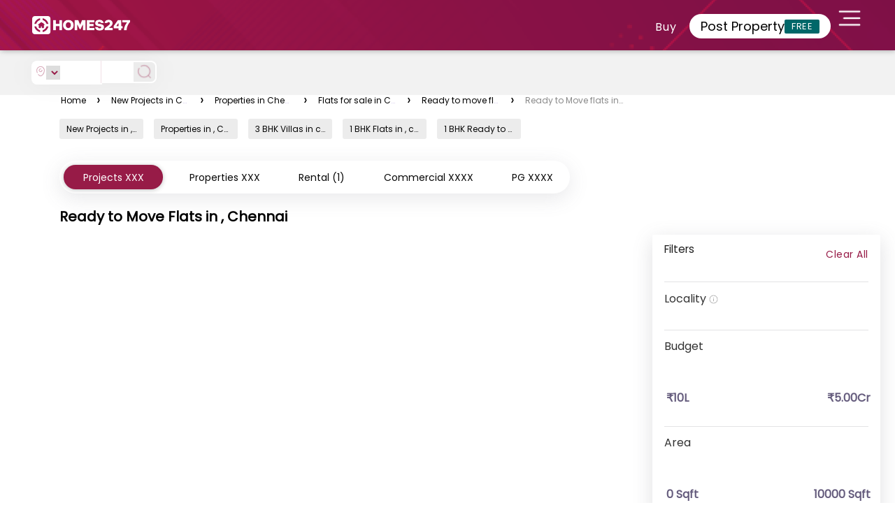

--- FILE ---
content_type: text/html; charset=utf-8
request_url: https://www.homes247.in/stlc/ready-to-move-flats-apartments-in-thiruvanmiyur-chennai-1157
body_size: 23233
content:
<!DOCTYPE html><html lang="en"><head>
  <meta charset="UTF-8">
  <title></title>

  <!-- Base -->
  <base href="/">

  <!-- Viewport -->
  <meta name="viewport" content="width=device-width, initial-scale=1">

  <!-- SEO -->
  <meta name="language" content="en">
  <meta http-equiv="Content-Language" content="en">
  <meta name="author" content="Homes247.in">
  <meta name="copyright" content="www.homes247.in">
  <meta name="robots" content="index, follow">

  <!-- Favicon -->
  <link rel="icon" type="image/x-icon" href="favicon.png">
  <link rel="apple-touch-icon" href="favicon.png">

  <!-- =====================
       PERFORMANCE HINTS
  ====================== -->

  <!-- Critical CDNs -->
  <link rel="preconnect" href="https://duzblbyuf5ibr.cloudfront.net" crossorigin="">
  <link rel="preconnect" href="https://dj1igpv3smjdd.cloudfront.net" crossorigin="">

  <!-- Fonts -->
  <link rel="preconnect" href="https://fonts.googleapis.com">
  <link rel="preconnect" href="https://fonts.gstatic.com" crossorigin="">

  <!-- Font preload (Poppins example – adjust path if needed) -->
  <link rel="preload" href="https://duzblbyuf5ibr.cloudfront.net/version9.0/fonts/poppins/pxiEyp8kv8JHgFVrJJbecmNE.woff2" as="font" type="font/woff2" crossorigin="">

  <!-- =====================
       GOOGLE TAG MANAGER (NON-BLOCKING)
  ====================== -->

  <!-- GTM Stub (no blocking) -->
  <script>
    window.dataLayer = window.dataLayer || [];
    function gtag() { dataLayer.push(arguments); }
  </script>

  <!-- =====================
       STRUCTURED DATA
  ====================== -->
  <script type="application/ld+json">
  {
    "@context": "https://schema.org",
    "@type": "Organization",
    "name": "Homes247.in",
    "url": "https://www.homes247.in/",
    "logo": {
      "@type": "ImageObject",
      "url": "https://duzblbyuf5ibr.cloudfront.net/version9.0/images/assets_desktop_2/images/allImagesFolder/Homes247_NewBlack_Logo.png",
      "width": 600,
      "height": 60
    },
    "sameAs": [
      "https://www.facebook.com/Homes247.in/",
      "https://x.com/homes247_in",
      "https://www.instagram.com/homes247.in",
      "https://www.youtube.com/@HOMES247",
      "https://www.linkedin.com/company/homes247/"
    ],
    "address": {
      "@type": "PostalAddress",
      "streetAddress": "21/1, Cunningham Rd, Shivaji Nagar, Bengaluru, Karnataka",
      "addressLocality": "Bengaluru",
      "addressRegion": "KA",
      "postalCode": "560001",
      "addressCountry": "IN"
    },
    "contactPoint": [{
      "@type": "ContactPoint",
      "telephone": "+91-64-247-247",
      "contactType": "Customer Service",
      "areaServed": "IN"
    }]
  }
  </script>

  <!-- =====================
       FBQ SAFETY STUB (NON-BLOCKING)
  ====================== -->
  <script>
    Object.defineProperty(window, 'fbq', {
      get() { return function () { }; },
      set() { return null; }
    });
  </script>

<link rel="stylesheet" href="https://dj1igpv3smjdd.cloudfront.net/js/desktop/jan/210126/styles.28f707662b527b3389dc.css"><style ng-transition="angular-httpclient-example">.start_posting_now[_ngcontent-sc18]{bottom:0;position:fixed;right:0;z-index:1050}.homiModal[_ngcontent-sc18]{background:hsla(0,0%,44.7%,.71);z-index:99999}.modalContentFrame[_ngcontent-sc18]{border-radius:6px;width:400px;right:1%;border-width:0}.homiCloseButton[_ngcontent-sc18]{position:absolute;top:15px;right:15px;z-index:999;width:26px;height:23px;border-radius:4px;background:rgba(151,27,71,.10196078431372549);border:.4px solid #971b47;-webkit-backdrop-filter:blur(4px);backdrop-filter:blur(4px);text-align:center;cursor:pointer}.modalIframe[_ngcontent-sc18]{border-radius:6px 6px 0 6px;width:400px;height:579px}.modalContentFrame[_ngcontent-sc18], .modalIframe[_ngcontent-sc18]{position:fixed}.homiModal[_ngcontent-sc18]   .modal-dialog[_ngcontent-sc18]{margin:0!important;transform:none!important;position:fixed!important;top:3%!important}.homiModal.show[_ngcontent-sc18]   .modal-dialog[_ngcontent-sc18]{transform:none!important}.homi-tooltip-wrapper[_ngcontent-sc18]{position:fixed;bottom:40px;right:40px;cursor:pointer}.homi-tooltip[_ngcontent-sc18]{position:absolute;bottom:50px;right:0;background:#971b47;color:#fff;padding:8px 12px;border-radius:10px;font-size:14px;white-space:nowrap;opacity:0;pointer-events:none;transform:translateY(10px);transition:all .25s ease;z-index:9999999999999}.homi-tooltip[_ngcontent-sc18]   span[_ngcontent-sc18]{font-size:12px}.homi-tooltip[_ngcontent-sc18]:after{content:"";position:absolute;bottom:-6px;right:15px;border:6px solid transparent;border-top-color:#971b47}.homi-tooltip-wrapper[_ngcontent-sc18]:hover   .homi-tooltip[_ngcontent-sc18]{opacity:1;transform:translateY(0)}.relative[_ngcontent-sc18]{position:relative}.bottomTail[_ngcontent-sc18]{position:absolute;top:577px;right:-1px}@media (min-width:1280px) and (max-width:1365px){.homiModal[_ngcontent-sc18]   .modal-dialog[_ngcontent-sc18]{top:8%!important}}@media (min-width:1366px) and (max-width:1439px){.homiModal[_ngcontent-sc18]   .modal-dialog[_ngcontent-sc18]{top:48px!important}}@media (min-width:1440px) and (max-width:1535px){.homiModal[_ngcontent-sc18]   .modal-dialog[_ngcontent-sc18]{top:240px!important}}@media (min-width:1536px) and (max-width:1599px){.homiModal[_ngcontent-sc18]   .modal-dialog[_ngcontent-sc18]{top:202px!important}}@media (min-width:1600px) and (max-width:1919px){.homiModal[_ngcontent-sc18]   .modal-dialog[_ngcontent-sc18]{top:235px!important}}@media (min-width:1920px) and (max-width:2560px){.homiModal[_ngcontent-sc18]   .modal-dialog[_ngcontent-sc18]{top:280px!important}}@media (width:2560px){.homiModal[_ngcontent-sc18]   .modal-dialog[_ngcontent-sc18]{top:280px!important}.modalContentFrame[_ngcontent-sc18]{right:.7%!important}}</style><style ng-transition="angular-httpclient-example">.e-ddl{width:350px!important}#modal-container[_ngcontent-sc138]{position:fixed;display:table;height:100%;width:100%;top:0;left:0;transform:scale(0);z-index:123456}#modal-container.one[_ngcontent-sc138]{transform:scaleY(.01) scaleX(0);-webkit-animation:unfoldIn 1s cubic-bezier(.165,.84,.44,1) forwards;animation:unfoldIn 1s cubic-bezier(.165,.84,.44,1) forwards}#modal-container.one[_ngcontent-sc138]   .modal-background[_ngcontent-sc138]   .modal[_ngcontent-sc138]{transform:scale(0);-webkit-animation:zoomIn .5s cubic-bezier(.165,.84,.44,1) .8s forwards;animation:zoomIn .5s cubic-bezier(.165,.84,.44,1) .8s forwards}#modal-container.one.out[_ngcontent-sc138]{transform:scale(1);-webkit-animation:unfoldOut 1s cubic-bezier(.165,.84,.44,1) .3s forwards;animation:unfoldOut 1s cubic-bezier(.165,.84,.44,1) .3s forwards}#modal-container.one.out[_ngcontent-sc138]   .modal-background[_ngcontent-sc138]   .modal[_ngcontent-sc138]{-webkit-animation:zoomOut .5s cubic-bezier(.165,.84,.44,1) forwards;animation:zoomOut .5s cubic-bezier(.165,.84,.44,1) forwards}#modal-container[_ngcontent-sc138]   .modal-background[_ngcontent-sc138]{display:table-cell;background:rgba(0,0,0,.8);text-align:center;vertical-align:middle}#modal-container[_ngcontent-sc138]   .modal-background[_ngcontent-sc138]   .modal[_ngcontent-sc138]{background:#fff;padding:50px;display:inline-block;border-radius:3px;font-weight:300;position:relative;width:660px;height:380px}#modal-container[_ngcontent-sc138]   .modal-background[_ngcontent-sc138]   .modal[_ngcontent-sc138]   button[_ngcontent-sc138]{background:#971b47;color:#fff;border:0;padding:12px;margin:30px 0 0;width:140px;border-radius:5px}#modal-container[_ngcontent-sc138]   .modal-background[_ngcontent-sc138]   .modal[_ngcontent-sc138]   .modal-svg[_ngcontent-sc138]{position:absolute;top:0;left:0;height:100%;width:100%;border-radius:3px}#modal-container[_ngcontent-sc138]   .modal-background[_ngcontent-sc138]   .modal[_ngcontent-sc138]   .modal-svg[_ngcontent-sc138]   rect[_ngcontent-sc138]{stroke:#fff;stroke-width:2px;stroke-dasharray:778;stroke-dashoffset:778}#modal-container[_ngcontent-sc138]   .modal-background[_ngcontent-sc138]   .modal[_ngcontent-sc138]   label[_ngcontent-sc138]{font-size:25px;line-height:25px;margin-bottom:15px}#modal-container[_ngcontent-sc138]   .modal-background[_ngcontent-sc138]   .modal[_ngcontent-sc138]   p[_ngcontent-sc138]{font-size:18px;line-height:50px;margin:auto;padding:0;width:auto;background:transparent;color:#000}@-webkit-keyframes unfoldIn{0%{transform:scaleY(.005) scaleX(0)}50%{transform:scaleY(.005) scaleX(1)}to{transform:scaleY(1) scaleX(1)}}@keyframes unfoldIn{0%{transform:scaleY(.005) scaleX(0)}50%{transform:scaleY(.005) scaleX(1)}to{transform:scaleY(1) scaleX(1)}}@-webkit-keyframes unfoldOut{0%{transform:scaleY(1) scaleX(1)}50%{transform:scaleY(.005) scaleX(1)}to{transform:scaleY(.005) scaleX(0)}}@keyframes unfoldOut{0%{transform:scaleY(1) scaleX(1)}50%{transform:scaleY(.005) scaleX(1)}to{transform:scaleY(.005) scaleX(0)}}@-webkit-keyframes zoomIn{0%{transform:scale(0)}to{transform:scale(1)}}@keyframes zoomIn{0%{transform:scale(0)}to{transform:scale(1)}}@-webkit-keyframes zoomOut{0%{transform:scale(1)}to{transform:scale(0)}}@keyframes zoomOut{0%{transform:scale(1)}to{transform:scale(0)}}.loaderbody[_ngcontent-sc138]{-webkit-backdrop-filter:blur(5px);backdrop-filter:blur(5px);text-align:center;box-sizing:border-box;font-family:Poppins;position:fixed;width:100%;min-height:4500px;z-index:999999;top:0}.box[_ngcontent-sc138]{display:inline-block;width:200px;height:200px;border-radius:3px;font-size:32px;padding:1em;position:relative;margin:20% auto;vertical-align:top;transition:color .3s,border .3s,transform .3s,opacity .3s}[class*=loader-][_ngcontent-sc138]{display:inline-block;width:1em;height:1em;color:hsla(0,0%,100%,.8);vertical-align:middle;pointer-events:none}.loader-20[_ngcontent-sc138]{background-color:#971b47;box-shadow:inset 0 0 0 .1em currentcolor;border-radius:50%;position:relative}.loader-20[_ngcontent-sc138]:after, .loader-20[_ngcontent-sc138]:before{position:absolute;content:"";background-color:currentcolor;top:.5em;left:.5em;height:.1em;transform-origin:left center}.loader-20[_ngcontent-sc138]:after{width:.4em;-webkit-animation:loader-20 2s linear infinite;animation:loader-20 2s linear infinite}.loader-20[_ngcontent-sc138]:before{width:.3em;-webkit-animation:loader-20 8s linear infinite;animation:loader-20 8s linear infinite}@-webkit-keyframes loader-20{0%{transform:rotate(0deg)}to{transform:rotate(1turn)}}@keyframes loader-20{0%{transform:rotate(0deg)}to{transform:rotate(1turn)}}.countdown_maindiv[_ngcontent-sc138]{margin:4px auto 15px}#modal-container[_ngcontent-sc138]   .modal-background[_ngcontent-sc138]   .modal[_ngcontent-sc138]   .otpexpireclass[_ngcontent-sc138]{margin:-4px;font-size:13px}.loader_city[_ngcontent-sc138]{margin:20px 0 0}.banner_div[_ngcontent-sc138]   img[_ngcontent-sc138]{position:absolute;width:100%;filter:brightness(.5)}.citypage_headtag[_ngcontent-sc138]{text-align:center;margin:4% 0 0}.citypage_headtag[_ngcontent-sc138]   h1[_ngcontent-sc138]{color:#fff}.citypage_undertag[_ngcontent-sc138]{text-align:center}.citypage_undertag[_ngcontent-sc138]   h4[_ngcontent-sc138]{color:#fff;display:inline-block;padding:0 10px}h4.citypage_homeguide[_ngcontent-sc138], h4.citypage_topbuilders[_ngcontent-sc138]{border-right:1px solid}.banner_div[_ngcontent-sc138]   hr[_ngcontent-sc138]{width:35%}.citypage_stats[_ngcontent-sc138]   p[_ngcontent-sc138]{color:#fff}.citypage_stats[_ngcontent-sc138]   p[_ngcontent-sc138]   span[_ngcontent-sc138]{color:#7ed321;font-size:17px;font-weight:700}.dropdown.icon[_ngcontent-sc138]{font-size:18px;top:6px}.browse.default.text[_ngcontent-sc138]   i[_ngcontent-sc138]{font-size:13px;opacity:.7;top:9px;position:relative}.browse.default.text[_ngcontent-sc138]   p[_ngcontent-sc138]{float:left;padding:0 18px 0 12px;margin:10px 0 0}.budget_col[_ngcontent-sc138]{display:inline-block}.budget_modals.expanded[_ngcontent-sc138]{display:block}.budget_modals[_ngcontent-sc138]{display:none;position:absolute;z-index:1;padding-top:0;left:0;top:70px;width:175%;height:250px;background-color:#000;background-color:rgba(0,0,0,.4)}.modal-contents[_ngcontent-sc138]{background-color:#fefefe;margin:auto;padding:20px;border:1px solid #888;width:100%;height:100%;overflow:auto}.bugdet_click[_ngcontent-sc138]{cursor:pointer}.city_filter_box[_ngcontent-sc138]{margin:25px 0 20px}.city_filter_box[_ngcontent-sc138]   .icon_city[_ngcontent-sc138]{float:left;width:13%;margin:14px 0 0}.select_design.offer_drop.ui.selection.dropdown[_ngcontent-sc138]{min-width:130px}.ui.selection.dropdown[_ngcontent-sc138]{width:85%!important;min-width:130px;margin:6px 0 0 12px}.select_design.ui.selection.dropdown[_ngcontent-sc138]{margin:9px 0 0}.select_design.offer_drop[_ngcontent-sc138]{padding:6px 0 0 34px}.select_border[_ngcontent-sc138]{border:0}.city_filter_reset[_ngcontent-sc138]   a[_ngcontent-sc138]{background:#f2f2f2;border:1px solid #b7b7b7;display:inline-block;font-size:15px;color:#666;font-weight:500;padding:4px 10px}.city_filter_reset[_ngcontent-sc138]{margin:37px 0 0;float:right}.city_filter_reset[_ngcontent-sc138]   a[_ngcontent-sc138]   img[_ngcontent-sc138]{margin-right:10px}.disclaimer_icon[_ngcontent-sc138]   a[_ngcontent-sc138]{text-decoration:none}.disclaimer_icon[_ngcontent-sc138]   p[_ngcontent-sc138]   a[_ngcontent-sc138]{color:#a2a2a2}.headfive[_ngcontent-sc138]{float:left;margin:8px 0 0 273px}.sort_by_city[_ngcontent-sc138]{margin:0;float:right;width:100%}.select_design.ui.selection.dropdown[_ngcontent-sc138]{background:0 0;border:0;margin:0;min-width:170px;padding:12px 50px 0 12px}.sort_by_city[_ngcontent-sc138]   p[_ngcontent-sc138]{display:inline-block;font-size:14px;color:#1c1c1c;font-weight:400;margin:0 5px 0 0;line-height:22px;float:right}.sort_by_city[_ngcontent-sc138]   .test_design[_ngcontent-sc138]{background:0 0;height:auto;line-height:normal;width:65%}.sort_by_city[_ngcontent-sc138]   .test_design[_ngcontent-sc138], .sort_by_city[_ngcontent-sc138]   select.select_design[_ngcontent-sc138]{border:0;float:right;color:#971b47;font-size:15px;font-weight:400}.sort_by_city[_ngcontent-sc138]   select.select_design[_ngcontent-sc138]{background:url(/https:/duzblbyuf5ibr.cloudfront.net/version9.0/images/assets_desktop_2/images/images/select_arrow.png) 100% no-repeat;width:45%;height:25px;margin:0;padding-right:0;-moz-appearance:none;-webkit-appearance:none;-ms-appearance:none;-o-appearance:none}.sort_by_city[_ngcontent-sc138]   .nice-select[_ngcontent-sc138]:after{right:10px;width:10px;height:10px}.pageTitle[_ngcontent-sc138]   h1[_ngcontent-sc138]{cursor:text;margin-bottom:0}.pageTitle[_ngcontent-sc138]   h1[_ngcontent-sc138], .pageTitle[_ngcontent-sc138]   h1[_ngcontent-sc138]   span[_ngcontent-sc138]{color:#000;font-family:Poppins;font-size:20px;font-weight:600}.pageTitle[_ngcontent-sc138]   h1[_ngcontent-sc138]   span[_ngcontent-sc138]{cursor:text;cursor:pointer}p.loading[_ngcontent-sc138]{margin:30px 0 0}p.loading[_ngcontent-sc138], p.noprojects[_ngcontent-sc138]{width:100%;float:left;text-align:center;font-weight:700;font-size:17px;color:#971b47}p.noprojects[_ngcontent-sc138]{margin:25px 0 100px;background:#f3dace;padding:10px}.clarify_query_section[_ngcontent-sc138]{background:#3c3c3c;padding:30px 0 40px;margin:40px 0 0}.clarify_query_section[_ngcontent-sc138]   h1[_ngcontent-sc138]{font-size:20px;font-weight:400;color:#fff;margin:0 0 20px;text-align:center}.clarify_query_section[_ngcontent-sc138]   .input_div[_ngcontent-sc138]{margin:0 0 25px}.clarify_query_form[_ngcontent-sc138]   .input_div[_ngcontent-sc138]   input[_ngcontent-sc138]{border:0;border-bottom:1px solid #fff;padding:10px 0;background:0 0;margin:4px 0 0;float:left;color:#fff;width:100%;outline:0}.clarify_query_form[_ngcontent-sc138]   .input_div[_ngcontent-sc138]   textarea[_ngcontent-sc138]{border:1px solid #fff;padding:10px;background:0 0;margin:15px 0 0 2%;float:left;color:#fff;height:100px;width:98%;outline:0}.input_div[_ngcontent-sc138]   p[_ngcontent-sc138]{float:left;font-size:13px;font-weight:400;color:#d5d4d4;margin-left:2%}.input_div[_ngcontent-sc138]   button[_ngcontent-sc138]{background:#971b47;border:1px solid #971b47;font-size:24px;color:#fff;text-transform:uppercase;display:inline-block;padding:10px 80px;margin:10px 0 0 2%;float:right}.city_property_detail_box[_ngcontent-sc138]{margin:20px 0 0;background:#fff;border:1px solid #d0d0d0;position:relative;height:460px;width:555px}.star_imgs_details[_ngcontent-sc138]{position:absolute;right:0;top:0;width:77px;height:156px;background:#fff}.star_imgs_details[_ngcontent-sc138]   a[_ngcontent-sc138]{display:block;height:70px;text-align:center;position:relative;padding:20px 0 0}.star_imgs_details[_ngcontent-sc138]   a[_ngcontent-sc138]   span[_ngcontent-sc138]{background:#971b47;width:21px;height:21px;color:#fff;font-size:15px;font-weight:600;display:inline-block;position:absolute;bottom:8px;right:10px}.property_important_info[_ngcontent-sc138]   p[_ngcontent-sc138]   small[_ngcontent-sc138]{display:block;margin:10px 0 0}.property_important_img[_ngcontent-sc138]{position:relative;height:300px}.city_property_detail_box[_ngcontent-sc138]   a.city_list_imgs[_ngcontent-sc138]   img[_ngcontent-sc138]{width:553px;height:100%;cursor:pointer}b[_ngcontent-sc138], strong[_ngcontent-sc138]{font-weight:bolder}.property_important_img[_ngcontent-sc138]   .rera_class[_ngcontent-sc138]{font-size:12px;font-weight:600;color:#666;margin:0;background-color:#fff;float:right;right:5px;bottom:5px;padding:4px 8px 3px 3px;position:absolute}.property_important_info[_ngcontent-sc138]{margin:0;padding:10px}.property_important_info[_ngcontent-sc138]   p[_ngcontent-sc138]{font-size:15px;font-weight:600;color:#1c1c1c;margin:0;float:left;width:50%}.property_important_info[_ngcontent-sc138]   p.builder_name[_ngcontent-sc138]{font-size:15px;font-weight:600;color:#666;margin:0;float:left;width:50%;text-align:right}.property_more_details[_ngcontent-sc138]{margin:0;padding:0}.property_more_details[_ngcontent-sc138]   .left_details[_ngcontent-sc138]{width:60%;float:left}.property_more_details[_ngcontent-sc138]   .left_details[_ngcontent-sc138] > div[_ngcontent-sc138]{margin:0 0 3px}.property_more_details[_ngcontent-sc138]   .left_details[_ngcontent-sc138]   p.min_max_price[_ngcontent-sc138]{font-size:10px;color:#666;font-weight:400;margin:0 0 0 20px;display:inline-block}.property_more_details[_ngcontent-sc138]   .left_details[_ngcontent-sc138]   p[_ngcontent-sc138]{font-size:10px;color:#000;font-weight:400;margin:0 0 0 20px;display:inline-block}.property_more_details[_ngcontent-sc138]   .right_details[_ngcontent-sc138]{position:absolute;right:5px;bottom:0;width:40%}.property_more_details[_ngcontent-sc138]   .right_details[_ngcontent-sc138]   .ready_move[_ngcontent-sc138]{margin:0;padding:0;float:right;text-align:center;width:50%}.property_more_details[_ngcontent-sc138]   .right_details[_ngcontent-sc138]   .ready_move[_ngcontent-sc138]   span[_ngcontent-sc138]{display:block;margin:0 0 5px}.property_more_details[_ngcontent-sc138]   .right_details[_ngcontent-sc138]   .ready_move[_ngcontent-sc138]   p[_ngcontent-sc138]{font-size:11px;color:#1c1c1c;font-weight:400;margin:0}.property_more_details[_ngcontent-sc138]   .right_details[_ngcontent-sc138]   ul[_ngcontent-sc138]{margin:0;padding:15px 10px 10px 0;clear:both}.property_more_details[_ngcontent-sc138]   .right_details[_ngcontent-sc138]   li[_ngcontent-sc138]   a[_ngcontent-sc138]{cursor:pointer;color:#971b47;font-size:14px;font-weight:400;display:inline-block;padding:3px 8px}.property_more_details[_ngcontent-sc138]   .right_details[_ngcontent-sc138]   li.active[_ngcontent-sc138]{float:right}.property_more_details[_ngcontent-sc138]   .right_details[_ngcontent-sc138]   li[_ngcontent-sc138]{list-style:none;display:inline-block}.property_more_details[_ngcontent-sc138]   .right_details[_ngcontent-sc138]   li.active[_ngcontent-sc138]   a[_ngcontent-sc138]{background:#971b47;color:#fff;text-decoration:none}.property_more_details[_ngcontent-sc138]   .left_details[_ngcontent-sc138]   p.excit_class[_ngcontent-sc138]   strong[_ngcontent-sc138]{color:#29b566;margin-right:10px}.property_more_details[_ngcontent-sc138]   .left_details[_ngcontent-sc138]   p.excit_class[_ngcontent-sc138]{font-size:12px;margin:20px 0 0 15px;color:#333}.call_back_form[_ngcontent-sc138]{margin:0 0 10px}.about_contact_us[_ngcontent-sc138]   h3[_ngcontent-sc138]{font-size:30px;color:#080808;font-weight:400;text-align:center;margin-top:20px;font-family:Poppins}.call_back_form[_ngcontent-sc138]   form[_ngcontent-sc138]   input[_ngcontent-sc138]{border:0;border-bottom:1px solid #0a3544;padding:10px 0;background:0 0;margin:0 10px 0 0;float:left;width:306px;color:#494848;outline:0}.call_back_form[_ngcontent-sc138]   .btn_style[_ngcontent-sc138]{background:#971b47;font-size:24px;color:#fff;text-transform:uppercase;display:table;padding:10px 60px;margin:50px auto 0;border:0}.call_back_form[_ngcontent-sc138]   p[_ngcontent-sc138]{margin:20px 0 0;font-size:14px;color:#1c1c1c;font-weight:400;text-align:center}.ui.search.dropdown[_ngcontent-sc138]{min-width:180px!important}.about_us_banner[_ngcontent-sc138]   label.nodescrip[_ngcontent-sc138]{top:50%}.about_us_banner[_ngcontent-sc138]   label.descrip[_ngcontent-sc138], .about_us_banner[_ngcontent-sc138]   label.nodescrip[_ngcontent-sc138]{position:absolute;left:50%;transform:translate(-50%,-50%);color:#fff;font-size:30px;font-weight:400;text-align:center;width:100%;text-transform:uppercase;letter-spacing:6px;margin:0}.about_us_banner[_ngcontent-sc138]   label.descrip[_ngcontent-sc138]{top:28%}.newButtonss[_ngcontent-sc138]{border:none;border-radius:29px;border:1.5px solid rgba(151,27,71,.2);padding:8px 26px!important;box-shadow:0 1px 6px rgba(32,33,36,.28);color:#fff;background-color:#971b47}.about_us_banner[_ngcontent-sc138]{margin-top:170px}.about_us_banner[_ngcontent-sc138]   img[_ngcontent-sc138]{width:100%;filter:brightness(.8)}.phone_icon_mob[_ngcontent-sc138]{display:none}.property_details_form[_ngcontent-sc138]   p[_ngcontent-sc138]{font-size:18px;margin:-10px 0 30px -30px;padding:14px 0;font-weight:400;text-align:center;width:121%;background:rgba(0,0,0,.5019607843137255);color:#fff}.property_details_form[_ngcontent-sc138]{padding:10px 30px 30px;border:1px solid #ddd;border-radius:8px;max-width:350px;background:#fff;box-shadow:0 7px 18px 8px rgba(0,0,0,.1);border-radius:5px 5px 0 0}.property_details_form[_ngcontent-sc138]   input[_ngcontent-sc138]{border:0;border-bottom:1px solid #d7d7d7;padding:10px 0;background:0 0;margin:0 0 40px;float:left;width:100%;color:#494848;font-size:16px;font-weight:300;outline:0}form.ng-submitted[_ngcontent-sc138]   input.ng-invalid[_ngcontent-sc138]{border-bottom:1px solid red}.modal_enqury_cntnt[_ngcontent-sc138]{margin:25% 0 0}.property_details_form[_ngcontent-sc138]   .gcb_btn[_ngcontent-sc138]{background:#971b47;font-size:18px;color:#fff;text-transform:uppercase;display:block;padding:12px 0;margin:0;border:0;width:100%;text-align:center;border-radius:0 0 0 12;border-radius:5px;outline:0}.cursor[_ngcontent-sc138]{cursor:pointer}.property_details_form[_ngcontent-sc138]   .read_d[_ngcontent-sc138]{font-size:13px;color:#080808;font-weight:400;text-align:center;display:table;margin:15px auto 0}button.modal_close[_ngcontent-sc138]{z-index:99999;right:12px;top:14px;position:absolute;background:#fff;border-radius:26px;opacity:.5;width:7%;height:7%}.modal-dialog[_ngcontent-sc138]{width:350px!important}.modal-body[_ngcontent-sc138]{position:relative;padding:0}.get_call_back[_ngcontent-sc138]{top:0;right:0;transform:none;height:100%;width:100%;background:#fff;z-index:100000;position:fixed}.head[_ngcontent-sc138]{border-bottom:1px solid #ccc}.head[_ngcontent-sc138]   i[_ngcontent-sc138]{font-size:20px;color:rgba(0,0,0,.5);top:0;left:0;margin:12px 0 10px 10px}.mobile_res[_ngcontent-sc138]{padding:0 25px 0 15px;margin:10px 0 0;width:100%;max-width:100%;background:#fff;border:0;box-shadow:0 0 0 0 transparent;border-radius:0}.mobile_res[_ngcontent-sc138]   input[_ngcontent-sc138]{border:0;border-bottom:1px solid #d7d7d7;background:0 0;margin:15px 0 15px 5px;float:left;width:100%;color:#494848;font-size:16px;font-weight:300;height:50px}.mobile_res[_ngcontent-sc138]   input[_ngcontent-sc138]:focus{outline:0}.mobile_res[_ngcontent-sc138]   .gcb_btn[_ngcontent-sc138]{background:#0a3544;font-size:18px;color:#fff;text-transform:uppercase;display:block;padding:12px 0;margin:0 auto;border:0;width:85%;text-align:center;border-radius:0 0 0 12;border-radius:5px;outline:0}.call_us[_ngcontent-sc138]{width:100%;display:inline-block;text-align:center}.Call_city[_ngcontent-sc138]   span[_ngcontent-sc138]   p[_ngcontent-sc138]{font-size:26px;color:#000;padding:0;background:0 0;margin:0;width:100%}.number_call[_ngcontent-sc138]{width:100%;float:left;margin:20px 0 10px;text-align:center}.Call_city[_ngcontent-sc138]   .number_call[_ngcontent-sc138]   p[_ngcontent-sc138]{font-size:36px;color:#df5e01;font-weight:900}.or[_ngcontent-sc138]{width:100%;float:left}.or[_ngcontent-sc138]   p[_ngcontent-sc138]{text-align:center;font-size:26px;font-weight:900}.mobile_res[_ngcontent-sc138]   .read_d[_ngcontent-sc138]{font-size:13px;color:#080808;font-weight:400;text-align:center;display:table;margin:15px auto 0}.imp-points[_ngcontent-sc138]{width:100%;float:left;margin:-25px auto;list-style:none;text-align:center}.imp-points[_ngcontent-sc138]   li[_ngcontent-sc138]{float:left;margin:0 15px 0 0}.imp-points[_ngcontent-sc138]   .wrap-icon[_ngcontent-sc138]{display:block;width:65px;height:65px;padding:30px 0 0 17px;margin:0 auto 10px}.txt[_ngcontent-sc138]{color:#971b47;font-weight:600}.city_div[_ngcontent-sc138]{height:300px;overflow-y:hidden}.bangalore_city[_ngcontent-sc138]{background:linear-gradient(180deg,#000 -250%,rgba(0,0,0,.6)),url(https://duzblbyuf5ibr.cloudfront.net/version2.0/images/city-banners/bangalore.jpg) no-repeat;background-size:100%;background-position:50% 50%}.hyderabad_city[_ngcontent-sc138]{background:linear-gradient(180deg,#000 -250%,rgba(0,0,0,.6)),url(https://duzblbyuf5ibr.cloudfront.net/version2.0/images/city-banners/hyderabad.jpg) no-repeat;background-size:100%;background-position:50% 90%}.chennai_city[_ngcontent-sc138]{background:linear-gradient(180deg,#000 -250%,rgba(0,0,0,.6)),url(https://duzblbyuf5ibr.cloudfront.net/version2.0/images/city-banners/chennai.jpg) no-repeat;background-size:100%;background-position:50% 90%}.kochi_city[_ngcontent-sc138]{background:linear-gradient(180deg,#000 -250%,rgba(0,0,0,.6)),url(https://duzblbyuf5ibr.cloudfront.net/version2.0/images/city-banners/kochi.jpg) no-repeat;background-size:100%;background-position:50% 90%}.pune_city[_ngcontent-sc138]{background:linear-gradient(180deg,#000 -250%,rgba(0,0,0,.6)),url(https://duzblbyuf5ibr.cloudfront.net/version2.0/images/city-banners/pune.jpg) no-repeat;background-size:100%;background-position:50% 90%}.delhi_city[_ngcontent-sc138]{background:linear-gradient(180deg,#000 -250%,rgba(0,0,0,.6)),url(https://duzblbyuf5ibr.cloudfront.net/version9.0/images/city-banners/delhi.jpg) no-repeat;background-size:100%;background-position:50% 90%}.mumbai_city[_ngcontent-sc138]{background:linear-gradient(180deg,#000 -250%,rgba(0,0,0,.6)),url(https://duzblbyuf5ibr.cloudfront.net/version9.0/images/city-banners/mumbai.jpg) no-repeat;background-size:100%;background-position:50% 90%}.kolkata_city[_ngcontent-sc138]{background:linear-gradient(180deg,#000 -250%,rgba(0,0,0,.6)),url(https://duzblbyuf5ibr.cloudfront.net/version9.0/images/city-banners/kolkata.jpg) no-repeat;background-size:100%;background-position:50% 90%}.amaravathi_city[_ngcontent-sc138]{background:linear-gradient(180deg,#000 -250%,rgba(0,0,0,.6)),url(https://duzblbyuf5ibr.cloudfront.net/version9.0/images/city-banners/amaravathi.jpg) no-repeat;background-size:100%;background-position:50% 90%}p.banner_description[_ngcontent-sc138]{color:#000;text-align:justify;padding:0;width:100%;overflow:hidden;font-size:16px;opacity:.5;font-weight:300;margin-top:8px}.up_arrow[_ngcontent-sc138]{display:none}.down_arrow[_ngcontent-sc138], .up_arrow[_ngcontent-sc138]{cursor:pointer}.arrow[_ngcontent-sc138]{text-align:right;width:100%}.arrow[_ngcontent-sc138]   span[_ngcontent-sc138]{color:#971b47;font-size:13px;font-weight:700;font-family:Poppins;text-decoration:underline;line-height:3px}@-webkit-keyframes bounce{0%,20%,50%,80%,to{transform:translateY(0)}40%{transform:translateY(-20px)}60%{transform:translateY(-15px)}}@keyframes bounce{0%,20%,50%,80%,to{transform:translateY(0)}40%{transform:translateY(-20px)}60%{transform:translateY(-15px)}}.project_status[_ngcontent-sc138]{margin:0 0 15px}.status_resp_second[_ngcontent-sc138]{width:100%}.marginTop[_ngcontent-sc138]   button[_ngcontent-sc138]{border:1px solid coral}.sold_out[_ngcontent-sc138]   p[_ngcontent-sc138]{color:red}.city_zone_links.null_descrip[_ngcontent-sc138]{top:50%}.city_zone_links[_ngcontent-sc138]{margin:15px 0 5px}.city_zone_links[_ngcontent-sc138]   a[_ngcontent-sc138]{color:#080808;margin:0 15px 0 0;padding:5px 10px;border-radius:3px;background-color:#ececec;font-size:12px;font-weight:500;white-space:nowrap;overflow:hidden;text-overflow:ellipsis;max-width:120px}.verifiedText[_ngcontent-sc138]{color:#fff;background:rgba(8,8,8,.611764705882353);font-size:9px;position:relative;bottom:-66px;right:743px;z-index:999;padding:2px 8px;border-top-right-radius:10px;border-bottom-left-radius:10px}.city_zone_links[_ngcontent-sc138]   a[_ngcontent-sc138]:hover{transition:.3s linear;background:#f4f4f4;border-color:#971b47;color:#000;opacity:1}span.verified[_ngcontent-sc138]{position:absolute;top:10px;width:60px;height:60px;left:10px}span.verified[_ngcontent-sc138]   img[_ngcontent-sc138]{width:100%}.enquire_section[_ngcontent-sc138]   img[_ngcontent-sc138]{width:12%}.budgetMobileViewButton[_ngcontent-sc138]{width:85px}.pageDescriptionBg[_ngcontent-sc138]{height:122px;padding:13px 10px;width:100%;position:relative}.pageDescriptionTitle[_ngcontent-sc138]{font-size:18px;font-family:Poppins;font-weight:800;color:#080808}.headerSearch[_ngcontent-sc138]{filter:drop-shadow(0 0 16px rgba(0,0,0,.04))}.navbar[_ngcontent-sc138]{z-index:999;background:#f2f2f2;position:fixed;top:0;width:100%;height:45px;justify-content:normal}.dropbtn[_ngcontent-sc138]{padding:8px;border-radius:8px;color:rgba(151,27,71,.8);border:1px solid rgba(151,27,71,.16);font-size:10px;width:-moz-fit-content;width:-webkit-fit-content;width:fit-content;text-align:left;font-family:Poppins;font-weight:500;letter-spacing:.5px}.newButtons.btn-dark[_ngcontent-sc138]{background-color:#0a3544}.main[_ngcontent-sc138]{padding:16px;margin-top:30px;height:1500px}.localityDropDown[_ngcontent-sc138]{margin-right:0;padding:7px 0 7px 5px;border-radius:8px 0 0 8px;background:#fff;color:#212529;font-size:12px;outline:none;width:101px}.search_btn[_ngcontent-sc138]{background:#ececec;padding:4px 5px;border-radius:0 8px 8px 0;width:35px;height:32px;cursor:pointer;text-align:center;border:2px solid #fff}.localityDiv[_ngcontent-sc138]{padding:0;max-width:99px}.compleaterDiv[_ngcontent-sc138]{padding:0;max-width:180px;background:#fff;height:32px;border-left:1px solid rgba(151,27,71,.1411764705882353)}.arrowButtonDiv[_ngcontent-sc138]{padding:0}.searchBarDiv[_ngcontent-sc138]{max-width:357px;flex:0 0 34%}.activeTextColour[_ngcontent-sc138]{color:#333}.dropdown[_ngcontent-sc138]{position:relative;display:inline-block}.arrow-circle[_ngcontent-sc138]{cursor:pointer}.dropdown-content[_ngcontent-sc138]{display:none;position:absolute;background-color:#fff;min-width:160px;box-shadow:5px 8px 16px 8px rgba(0,0,0,.2);z-index:1}.dropdown-content[_ngcontent-sc138]   span.filterspan[_ngcontent-sc138]{color:#000;padding:5px 16px;text-decoration:none;display:block}.dropdown[_ngcontent-sc138]:hover   .dropbtn[_ngcontent-sc138]{background-color:#fff;transition:.3s linear;border:1px solid #971b47;color:#080808}i[_ngcontent-sc138]{border-width:0 1px 1px 0;display:inline-block;margin:0 6px;cursor:pointer}.down[_ngcontent-sc138]{transform:rotate(45deg);-webkit-transform:rotate(45deg)}.dropdown[_ngcontent-sc138]:hover   .down[_ngcontent-sc138]{transform:rotate(-135deg);-webkit-transform:rotate(-135deg);margin-top:3px}.arrowIconMarginbedRoom[_ngcontent-sc138], .arrowIconMarginPropType[_ngcontent-sc138]{margin-left:7px}.arrowIconMarginBudget[_ngcontent-sc138]{margin-left:4px}.arrowIconMarginMoreFilters[_ngcontent-sc138]{margin-left:40px}.dropdown-content[_ngcontent-sc138]   .moreFilterDiv[_ngcontent-sc138]{width:560px;right:50px;position:absolute;background-color:#fff;box-shadow:0 8px 16px 0 rgba(0,0,0,.2);overflow:hidden}.fixed_search[_ngcontent-sc138]{-webkit-animation:animationFrames .5s linear;animation:animationFrames .5s linear;-webkit-animation-iteration-count:1;animation-iteration-count:1}@-webkit-keyframes animationFrames{0%{opacity:0;transform:translateY(-20px)}to{opacity:1!important;transform:translateY(0)}}@keyframes animationFrames{0%{opacity:0;transform:translateY(-20px)}to{opacity:1!important;transform:translateY(0)}}

.fixed_search_btn[_ngcontent-sc138]{position:absolute;right:2px!important;top:-39px!important}.fixed_section_SubHeader[_ngcontent-sc138]{display:flex;margin-top:64px;height:72px;padding-top:14px}.propListImages[_ngcontent-sc138]{width:100%;height:186px;border-radius:16px}.propPrice[_ngcontent-sc138]{font-weight:700;font-size:16px;color:#000;font-family:Poppins;margin-bottom:5px;margin-top:20px}.priceTagImg[_ngcontent-sc138]{height:20px;width:20px}.localitySpan[_ngcontent-sc138]{float:left;margin-left:6px}h3[_ngcontent-sc138]   .titleFont[_ngcontent-sc138]{color:#000;font-size:20px;font-weight:600;font-family:Poppins}h3[_ngcontent-sc138]{text-overflow:ellipsis;overflow:hidden;max-width:480px;white-space:nowrap}.localitytitleFont[_ngcontent-sc138]{font-size:13px;font-family:Poppins;font-weight:500;color:#555}.WordLength[_ngcontent-sc138]{overflow:hidden;word-wrap:break-word;text-overflow:ellipsis;text-align:justify;display:-webkit-box;-webkit-line-clamp:3;-webkit-box-orient:vertical;margin-bottom:0}.propDetailDesc[_ngcontent-sc138]   p[_ngcontent-sc138]{color:#555}.propDetailDesc[_ngcontent-sc138]   p[_ngcontent-sc138], .PropTypeTitle[_ngcontent-sc138]{font-size:12px;font-family:Poppins;font-weight:500}.PropTypeTitle[_ngcontent-sc138]{margin-bottom:0;opacity:.5}.PropTypeSubTitle[_ngcontent-sc138]{color:#080808;font-size:14px;margin:2px;font-family:Poppins;font-weight:500}.viewDetailButton[_ngcontent-sc138]{font-size:12px;border:1px solid hsla(0,0%,68.2%,.30196078431372547);color:#aeaeae;box-shadow:none;outline:none}.contactButton[_ngcontent-sc138], .viewDetailButton[_ngcontent-sc138]:hover{font-size:12px;border:1px solid #971b47;color:#fff;background-color:#971b47}.contactButton[_ngcontent-sc138]{box-shadow:none;outline:none;padding:6px 24px}.cardListing[_ngcontent-sc138]{padding:10px 10px 0;border-radius:16px;border:1px solid #ececec;background:#fff}.locationVectorImg[_ngcontent-sc138]{height:20px;float:left;font-size:15px;margin-top:-2px;color:#555}.overall_rating[_ngcontent-sc138], .overall_rating1[_ngcontent-sc138]{position:absolute;top:0;padding:6px 0 6px 12px;border-top-left-radius:16px;border-bottom-right-radius:16px;color:#fff}.overall_rating1[_ngcontent-sc138]{right:19px}.imageCountDiv[_ngcontent-sc138], .videoCountDiv[_ngcontent-sc138]{background:rgba(0,0,0,.4392156862745098);padding:2px 8px;border-radius:14px}.imgCountNum[_ngcontent-sc138], .videoCountNum[_ngcontent-sc138]{font-size:10px;align-content:center;color:#fff}.overall_rating[_ngcontent-sc138]   i[_ngcontent-sc138], .verifiedText[_ngcontent-sc138]   i[_ngcontent-sc138]{border:none}.offersHilight[_ngcontent-sc138]{background:rgba(100,241,130,.1803921568627451);padding:5px;border-radius:5px}.offerImage[_ngcontent-sc138]{height:25px}.compleaterDiv[_ngcontent-sc138]   input[_ngcontent-sc138]{height:33px;width:180px;margin:0 5px;border:none}.SideBgColour[_ngcontent-sc138]{background:#ffefe2;margin-top:14px;border:1px solid #dadada;border-radius:2px}.offerTag[_ngcontent-sc138]{color:#0ea432}.sideEnquireForm[_ngcontent-sc138]   input[_ngcontent-sc138]{border:none;background:hsla(0,0%,92.5%,.32);width:100%;margin:12px 0;height:35px;outline:none;font-size:13px;padding:0 0 0 5px;border-radius:8px;--placeHolder-color:#999!important}.sideEnquireForm[_ngcontent-sc138]   input[_ngcontent-sc138]::-moz-placeholder{color:var(--placeHolder-color)!important}.sideEnquireForm[_ngcontent-sc138]   input[_ngcontent-sc138]::placeholder{color:var(--placeHolder-color)!important}.sideFormHeading[_ngcontent-sc138]{font-size:16px;color:#050505;margin:0 0 8px;font-family:Poppins}.sideEnquireForm[_ngcontent-sc138]   button[_ngcontent-sc138]{width:100%;margin-top:10px;margin-bottom:10px;border:none;padding:8px;background:hsla(0,0%,92.5%,.32);font-size:14px;border-radius:8px;outline:none;color:#971b47;font-family:Poppins;font-size:16px;font-style:normal;font-weight:500;line-height:normal}.OffersImage[_ngcontent-sc138]{width:100%;opacity:.4;height:200px}.offersTextSide[_ngcontent-sc138]{font-size:12px;color:#fff;position:absolute;z-index:99999;top:0;text-align:center;padding:5px;background:#000;font-family:Poppins}.nextArrow2[_ngcontent-sc138]{width:10%;position:absolute;top:58px;right:-4px}.offersPropName[_ngcontent-sc138]{font-size:15px;bottom:25px}.offersCityName[_ngcontent-sc138], .offersPropName[_ngcontent-sc138]{color:#fff;position:absolute;z-index:99999;text-align:center;padding-left:5px;font-family:Poppins;font-weight:500;letter-spacing:.5px}.offersCityName[_ngcontent-sc138]{font-size:12px;bottom:22px}.offersCost[_ngcontent-sc138]{font-size:12px;color:#fff;position:absolute;z-index:99999;bottom:-11px;text-align:center;padding-left:5px;font-weight:500;font-family:Poppins;letter-spacing:.5px}.h2tagforloopclass[_ngcontent-sc138]   a[_ngcontent-sc138]{position:absolute;margin:0;font-size:14px;color:#999}.relatedSearchText[_ngcontent-sc138]{font-family:Poppins;color:#080808;text-align:left;font-size:18px}a.relatedSearchButton[_ngcontent-sc138]{white-space:nowrap;overflow:hidden;text-overflow:ellipsis;max-width:120px;background:#f8f9fa}a.btn.btn-light.relatedSearchButton222[_ngcontent-sc138]{white-space:nowrap;overflow:hidden;text-overflow:ellipsis;max-width:310px}a.relatedSearchButtons[_ngcontent-sc138]{max-width:190px;display:inline-block}a.relatedSearchButtons[_ngcontent-sc138], a.relatedSearchButtonsss[_ngcontent-sc138]{white-space:nowrap;overflow:hidden;text-overflow:ellipsis}a.relatedSearchButtonsss[_ngcontent-sc138]{max-width:80px}.btnDiv[_ngcontent-sc138]{box-shadow:0 7px 29px 0 rgba(100,100,111,.14901960784313725);display:flex;justify-content:space-between;padding:6px;border-radius:29px}.dropdown-content2[_ngcontent-sc138]{width:210px}.dropdown-content2[_ngcontent-sc138], .dropdown-content22[_ngcontent-sc138]{display:none;position:fixed;z-index:1;top:250px}.dropdown-content22[_ngcontent-sc138]{width:100%}.SUb_cat[_ngcontent-sc138]{white-space:nowrap}.navlink-over[_ngcontent-sc138]:before{background-color:#fff;color:#e87c4b!important;border-radius:10px 10px 0 0}.submenu-items1[_ngcontent-sc138]{list-style:none;padding:10px 0}.submenu-item1[_ngcontent-sc138]{display:block;text-align:left}.submenu-link1[_ngcontent-sc138], .submenu-link1[_ngcontent-sc138]:active, .submenu-link1[_ngcontent-sc138]:link, .submenu-link1[_ngcontent-sc138]:visited{display:block;position:relative;font-size:12px;letter-spacing:1px;cursor:pointer;text-decoration:none;outline:none}.submenu-link1[_ngcontent-sc138]:hover{text-decoration:underline}.dropdown-content2[_ngcontent-sc138]:before{position:absolute;top:-20px;left:0;width:100%;height:20px;content:"";display:block;z-index:1}.dropdown1[_ngcontent-sc138]{position:relative;display:inline-block}.submenu-label[_ngcontent-sc138]{font-size:14px!important}.dropdown1-content[_ngcontent-sc138]{display:none;position:absolute;right:0;top:30px;left:0;background-color:#f9f9f9;min-width:850px;box-shadow:0 8px 16px 0 rgba(0,0,0,.2);z-index:1234;height:350px;overflow-y:scroll;overflow-x:hidden}.dropdown1-content[_ngcontent-sc138]   a[_ngcontent-sc138]{padding:8px 16px;text-decoration:none;display:block;font-weight:600;font-size:12px;line-height:24px;color:#000;opacity:.6}.nowrap[_ngcontent-sc138]{white-space:nowrap;text-overflow:ellipsis;overflow:hidden;max-width:260px}.scrolly[_ngcontent-sc138]{height:200px;overflow-y:hidden}.scrolly[_ngcontent-sc138]:hover{overflow-y:scroll}.dropdown1-content[_ngcontent-sc138]   a[_ngcontent-sc138]:hover, .dropdown-content[_ngcontent-sc138]   a[_ngcontent-sc138]:hover{background-color:#f1f1f1}.dropdown1[_ngcontent-sc138]:hover   .dropdown1-content[_ngcontent-sc138], .dropdown[_ngcontent-sc138]:hover   .dropdown-content[_ngcontent-sc138]{display:block}.dropdown-content22[_ngcontent-sc138]:before{position:absolute;top:-20px;left:0;width:100%;height:20px;content:"";display:block;z-index:1}.dropdown-content2[_ngcontent-sc138]:after{top:-56px}.dropdown-content2[_ngcontent-sc138]:after, .dropdown-content22[_ngcontent-sc138]:after{position:absolute;left:0;width:0;height:0;border-left:8px solid transparent;border-right:8px solid transparent;border-bottom:8px solid #000;content:"";display:block;z-index:2;transition:all .2s linear}.dropdown-content22[_ngcontent-sc138]:after{top:-16px}.drpbtn[_ngcontent-sc138]{margin:-50px 0 0;box-shadow:0 1px 3px rgba(0,0,0,.42),0 1px 2px rgba(0,0,0,.54)}.dropdown-content2[_ngcontent-sc138]   a[_ngcontent-sc138]{text-decoration:none;margin-right:0;-moz-text-align-last:left;text-align-last:left}.dropdown-content2[_ngcontent-sc138]   a[_ngcontent-sc138], .dropdown-content22[_ngcontent-sc138]   a[_ngcontent-sc138]{color:#000;padding:10px;display:block;font-size:12px;font-family:Poppins}.dropdown-content22[_ngcontent-sc138]   a[_ngcontent-sc138]{text-decoration:none}.dropdown[_ngcontent-sc138]:hover   .dropdown-content2[_ngcontent-sc138], .dropdown[_ngcontent-sc138]:hover   .dropdown-content22[_ngcontent-sc138]{display:block}.bedroomUL[_ngcontent-sc138]{list-style-type:none;margin:0;padding:0}.green[_ngcontent-sc138]{background:rgba(0,128,0,.7215686274509804)}.yellow[_ngcontent-sc138]{background:rgba(255,217,52,.8392156862745098)}.red[_ngcontent-sc138]{background:#ff8c5a}.bedroomLI[_ngcontent-sc138]{float:left;background:rgb(255 255 255);padding:0 0 0 9px;font-size:11px;margin:3px 1% 0 3%;border:1px solid #971b47;font-weight:500;font-family:Poppins;border-radius:4px;color:rgba(151,27,71,.8)}.filterSelectedDiv[_ngcontent-sc138]{margin:0 0 0 31%}.selectMarek[_ngcontent-sc138]{float:left}.propTypeButtons[_ngcontent-sc138]{font-size:10px;width:120px}.propStatusBtn[_ngcontent-sc138], .propTypeButtons[_ngcontent-sc138]{border:1px solid #828282;box-sizing:border-box;border-radius:4px;background-color:#f0f6ff;color:#403e3e;outline:0;box-shadow:none;font-family:Poppins;text-align:left}.propStatusBtn[_ngcontent-sc138]{font-size:12px;width:165px}.dropdownContentLocality[_ngcontent-sc138]{width:300px!important;height:50px;left:-52px}.resetHeaderButtonDiv[_ngcontent-sc138]{text-align:right;margin-left:65px}.resetHeaderButton[_ngcontent-sc138]{padding:5px;border-radius:8px;color:rgba(151,27,71,.8);border:.75px solid rgba(151,27,71,.16);width:-moz-fit-content;width:-webkit-fit-content;width:fit-content;text-align:left;font-family:Poppins;font-weight:500;letter-spacing:.5px}.offerData[_ngcontent-sc138]{position:absolute;top:29px;left:5px;color:orange;font-weight:700;font-family:Poppins}.mat-form-field-label[_ngcontent-sc138]{color:#fff!important}.mat-form-field-ripple[_ngcontent-sc138], .mat-form-field-underline[_ngcontent-sc138]{background-color:#fff!important}.bilderLogo[_ngcontent-sc138]{width:100%;height:60px;padding:0 10px;margin-top:-5px}.marginAuto[_ngcontent-sc138]{margin:auto 0}.sticky[_ngcontent-sc138]{padding:10px;font-size:1.1em;overflow:auto;background:#fff;margin-top:13px;border-radius:2px;box-shadow:0 7px 29px 0 rgba(100,100,111,.2);width:326px;transition:position .2s ease-in-out}.sticky.stuck[_ngcontent-sc138]{position:sticky;top:74px}.sticky[_ngcontent-sc138]::-webkit-scrollbar{display:none}.long[_ngcontent-sc138]{overflow-x:scroll;white-space:nowrap;overflow-y:hidden;display:flex}.long[_ngcontent-sc138]   h3[_ngcontent-sc138]{margin:0}.sticky2[_ngcontent-sc138]{position:sticky;top:375px;color:#fff}.headingCount[_ngcontent-sc138]{font-size:20px!important;text-transform:uppercase;font-weight:700;cursor:pointer}.headingCount[_ngcontent-sc138], .headingSubText[_ngcontent-sc138]{color:#971b47!important;font-family:Poppins}.headingSubText[_ngcontent-sc138]{font-size:13px!important;font-weight:600}.subdataCount[_ngcontent-sc138]{flex:0 0 13%;max-width:13%}.topProjectsBg[_ngcontent-sc138]{background:url(https://duzblbyuf5ibr.cloudfront.net/version9.0/images/assets_desktop_2/images/background_card_image.png) bottom no-repeat;background-size:cover;border-radius:8px;position:relative;height:360px;overflow:hidden}.topProjectsBg[_ngcontent-sc138]:before{content:"";position:absolute;top:0;right:0;bottom:0;left:0;background:linear-gradient(114deg,rgba(151,27,71,.05),rgba(151,27,71,.1) 10%,rgba(151,27,71,.15) 50%,rgba(151,27,71,.1) 80%,rgba(151,27,71,0));border-radius:8px;z-index:-1}.widthOfSlideCard[_ngcontent-sc138]{margin-right:8px;margin-left:8px;border-radius:10px}.listImages[_ngcontent-sc138]{width:100%;height:140px!important;border-radius:10px 10px 0 0}.titleFontPropName[_ngcontent-sc138]{font-size:14px;color:#0a3544;font-family:Poppins;font-weight:700;overflow:hidden;word-wrap:break-word;text-overflow:ellipsis;display:-webkit-box;-webkit-line-clamp:1;-webkit-box-orient:vertical;margin-bottom:0}.localitypropList[_ngcontent-sc138]{font-size:13px;margin:5px 0 0;color:#595959;font-family:Poppins;font-weight:500}.localitypropList[_ngcontent-sc138]   i[_ngcontent-sc138]{color:#0a3544}.featuedProjectTitle[_ngcontent-sc138]{font-size:18px;font-family:Poppins;font-weight:700;color:#000;margin:14px 0 14px 12px}.contactButtonTopProp[_ngcontent-sc138]{font-size:11px;color:#fff;background-color:#971b47;border:1px solid #971b47;box-shadow:none;outline:none;width:-webkit-fit-content;width:-moz-fit-content;width:fit-content;position:absolute;right:7px;font-family:Poppins;bottom:5px}.topLocalitiesCard[_ngcontent-sc138]{background:url(https://duzblbyuf5ibr.cloudfront.net/version9.0/images/assets_desktop_2/images/background_card_image.png) bottom no-repeat;background-size:cover;border-radius:8px;position:relative}.topLocalitiesCard[_ngcontent-sc138]:before{content:"";position:absolute;top:0;right:0;bottom:0;left:0;background:linear-gradient(114deg,rgba(151,27,71,.05),rgba(151,27,71,.1) 10%,rgba(151,27,71,.15) 50%,rgba(151,27,71,.1) 80%,rgba(151,27,71,0));border-radius:8px;z-index:-1}.loc_mat_card_1[_ngcontent-sc138]{background-image:url(https://duzblbyuf5ibr.cloudfront.net/version2.0/images/07-01-2020/sarjapur_road.svg);background-size:270% 220%}.loc_mat_card_1[_ngcontent-sc138], .loc_mat_card_2[_ngcontent-sc138]{background-position:50%;background-color:#ffefe2;height:115px;width:120px;border-radius:50%;margin-left:23px;margin-right:8px;cursor:pointer}.loc_mat_card_2[_ngcontent-sc138]{background-image:url(https://duzblbyuf5ibr.cloudfront.net/version2.0/images/07-01-2020/whitefield.svg);background-size:140% 190%}.loc_mat_card_3[_ngcontent-sc138]{background-image:url(https://duzblbyuf5ibr.cloudfront.net/version2.0/images/07-01-2020/electronic_city.svg)}.loc_mat_card_3[_ngcontent-sc138], .loc_mat_card_4[_ngcontent-sc138]{background-size:190% 190%;background-position:50%;background-color:#ffefe2;height:115px;width:120px;border-radius:50%;margin-left:23px;margin-right:8px;cursor:pointer}.loc_mat_card_4[_ngcontent-sc138]{background-image:url(https://duzblbyuf5ibr.cloudfront.net/version2.0/images/07-01-2020/old_madras_road.svg)}.loc_mat_card_5[_ngcontent-sc138]{background-image:url(https://duzblbyuf5ibr.cloudfront.net/version2.0/images/07-01-2020/thanisandra.svg);background-size:190% 190%}.loc_mat_card_5[_ngcontent-sc138], .loc_mat_card_6[_ngcontent-sc138]{background-position:50%;background-color:#ffefe2;height:115px;width:120px;border-radius:50%;margin-left:23px;margin-right:8px;cursor:pointer}.loc_mat_card_6[_ngcontent-sc138]{background-image:url(https://duzblbyuf5ibr.cloudfront.net/version2.0/images/07-01-2020/hennur_road.svg);background-size:195% 145%}.topLocalitiesImages[_ngcontent-sc138]{width:100%;height:100px!important;border-radius:50%;background:#ffefe2}.widthOfSlideCardTopLoc[_ngcontent-sc138]{width:105px!important;margin-right:8px;margin-left:8px;border-radius:50%;border:none}.topLocalityName[_ngcontent-sc138]{font-size:15px;margin-top:7px;font-weight:700;color:#0a3544}.topLocalityCount[_ngcontent-sc138], .topLocalityName[_ngcontent-sc138]{text-align:center;font-family:Poppins}.topLocalityCount[_ngcontent-sc138]{font-size:14px;margin-top:-10px;font-weight:500;color:grey}.filterBtn[_ngcontent-sc138]{background-color:#fff;border:1px solid #0a3544;color:#0a3544;font-family:Poppins;font-weight:700;box-shadow:none}.searchPropCard[_ngcontent-sc138]{background-color:rgba(240,248,255,.3803921568627451)}.submiteSearch[_ngcontent-sc138]{width:195px;font-family:Poppins;font-size:15px;font-weight:500;margin-top:15px;background:#0a3544;color:#fff}.e-dropdownbase[_ngcontent-sc138]   .e-list-group-item[_ngcontent-sc138], .e-fixed-head[_ngcontent-sc138]{background-color:#e0e0e0!important;border-color:none!important;color:#000!important;font-family:Poppins;font-size:12px!important;font-weight:700;line-height:36px;min-height:36px;padding-left:16px;padding-right:16px;text-transform:uppercase}.e-dropdownbase[_ngcontent-sc138]   .e-list-item[_ngcontent-sc138], .e-dropdownbase[_ngcontent-sc138]   .e-list-item.e-item-focus[_ngcontent-sc138]{background-color:#fff;color:grey;font-family:Poppins;font-size:12px;font-weight:400}.ScrollToTopButton[_ngcontent-sc138]{color:#971b47}.ScrollToTopButton[_ngcontent-sc138], .ScrollToTopButton[_ngcontent-sc138]:hover{position:fixed;bottom:10px;right:11px;font-size:40px;text-align:center;border-radius:50%;outline:none;z-index:9999}.ScrollToTopButton[_ngcontent-sc138]:hover{color:red}.fa-heart[_ngcontent-sc138], .fa-heart-o[_ngcontent-sc138]{font-size:19px;margin-left:-10px;color:red}.control-group[_ngcontent-sc138]{position:absolute;right:0;top:12px}input[type=checkbox][_ngcontent-sc138]{-webkit-appearance:none;-moz-appearance:none;appearance:none;width:14px;height:14px;margin:0 16px;outline:10px solid #ccc;outline-offset:-10px;cursor:pointer;-webkit-backface-visibility:hidden;backface-visibility:hidden;border-radius:50%;transform:rotate(45deg) scale(1);will-change:transform;box-shadow:0 -8px 0 0 #ccc,-8px 0 0 0 #ccc}input[type=checkbox][_ngcontent-sc138]:checked{-webkit-animation:active 1s ease forwards;animation:active 1s ease forwards}@-webkit-keyframes active{25%{transform:rotate(45deg) scale(1.5)}75%{transform:rotate(45deg) scale(1.25)}50%,to{transform:rotate(45deg) scale(1);box-shadow:0 -8px 0 0 #e44,-8px 0 0 0 #e44;outline-color:#e44}}@keyframes active{25%{transform:rotate(45deg) scale(1.5)}75%{transform:rotate(45deg) scale(1.25)}50%,to{transform:rotate(45deg) scale(1);box-shadow:0 -8px 0 0 #e44,-8px 0 0 0 #e44;outline-color:#e44}}.contactImage[_ngcontent-sc138]{height:120px;width:auto}.compareIcon[_ngcontent-sc138]{height:30px;width:30px;color:#fff}.compareBtn[_ngcontent-sc138]{color:#4a061e;position:relative;bottom:38px;height:38px;border:none;width:100%;border-radius:0 0 16px 16px;background:hsla(0,0%,100%,.64);-webkit-backdrop-filter:blur(6px);backdrop-filter:blur(6px)}.compareBtnAdded[_ngcontent-sc138]{width:100px;background:#459e3d;color:#fff;position:absolute;bottom:5px;border:none;font-size:12px;padding:2px 5px;font-weight:500;font-family:Poppins}.arrow-right[_ngcontent-sc138]{left:69px;top:12px}.arrow-left[_ngcontent-sc138], .arrow-right[_ngcontent-sc138]{position:absolute;border:none!important}.arrow-left[_ngcontent-sc138]{left:68px;top:6px}.fa-check-square-o[_ngcontent-sc138]{border:none!important}.mainDivComapre[_ngcontent-sc138]{position:fixed;width:100%;background:#fff;z-index:99;padding:16px 10px;height:172px;top:auto;bottom:0;box-shadow:0 -3px 10px 0 rgb(36 39 44/15%)}.myComparisonText[_ngcontent-sc138]{font-size:20px;font-family:Poppins;font-weight:700}.compareCard[_ngcontent-sc138]{flex:0 0 23%!important;max-width:23%!important;margin-right:6px;box-shadow:0 1px 3px rgb(36 39 44/15%);margin-top:10px;height:89px}.compare_banner[_ngcontent-sc138]{width:100%;height:87px}.compareClose[_ngcontent-sc138]{font-size:13px;margin-right:-10px;cursor:pointer}.ComparePropTitle[_ngcontent-sc138]{margin-top:-8px}.compareCloseDiv[_ngcontent-sc138]{font-size:21px;position:absolute;top:-16px;right:-6px;cursor:pointer}.VsDiv[_ngcontent-sc138]{height:35px;width:35px;background:#000;color:#fff;border-radius:50%;text-align:center;padding:7px 0 0;position:absolute;right:-20px;z-index:99;top:26px}.readMoreDescp[_ngcontent-sc138]{margin:0;color:#971b47!important;font-size:12px!important;font-weight:500;font-family:Poppins;outline:none;box-shadow:none;cursor:pointer;position:absolute;right:16px;background:linear-gradient(90deg,hsla(0,0%,100%,.896796218487395),#fff 71%);bottom:92px;padding-left:10px}.offersSection[_ngcontent-sc138]{margin:0;padding:0;border-radius:3px}.excitingOfferMainDiv[_ngcontent-sc138], .offersSection[_ngcontent-sc138]{background:rgba(173,181,176,.1803921568627451)}.excitingOfferMainDiv[_ngcontent-sc138]{border-radius:0 0 0 16px;margin-left:-10px;padding-top:5px}.excitingOffer[_ngcontent-sc138]{border-radius:4px 0 0 4px;padding:4px 0;text-align:center;color:#4a061e;font-style:normal;line-height:normal}.excitingOffer[_ngcontent-sc138], .offersText[_ngcontent-sc138]{font-family:Poppins;font-size:12px;font-weight:700}.offersText[_ngcontent-sc138]{color:#971b47;background:rgba(173,181,176,.1803921568627451);width:100.8%;height:35px;padding:9px 0 5px 5px;border-radius:0 0 14px 0}.overflow_ellipis[_ngcontent-sc138]{padding:5px 10px}.overflow_ellipis[_ngcontent-sc138], .overflow_ellipiss[_ngcontent-sc138]{white-space:nowrap;overflow:hidden;text-overflow:ellipsis;max-width:220px;display:inline-block}.overflow_ellipiss[_ngcontent-sc138]{padding:5px 10px 5px 0}.newButtons[_ngcontent-sc138]{border:none;border-radius:29px;margin-right:10px;padding:8px!important;color:#080808;background-color:#fff}.about_contact_us[_ngcontent-sc138]{background:#f0f8ff;margin-top:10px}.top_section_main[_ngcontent-sc138]{padding:0 0 0 46px}.top_row_left[_ngcontent-sc138]{float:left;margin:0}.burger_icon[_ngcontent-sc138]{float:left;margin:9px 20px 0 0;width:38px;height:38px}.burger_icon[_ngcontent-sc138]   img[_ngcontent-sc138]{width:32px;height:32px}.sidenav[_ngcontent-sc138]{height:100%;width:0;position:fixed;z-index:1;top:0;left:0;background:hsla(0,0%,94.9%,.94);overflow-x:hidden;transition:.5s;box-shadow:0 0 20px silver}.nav_logo[_ngcontent-sc138]   img[_ngcontent-sc138]{width:150px;height:53px}.nav_logo[_ngcontent-sc138]{background:#fff;position:relative;padding:0 0 0 32px}.nav_logo[_ngcontent-sc138]   a.logo_nav[_ngcontent-sc138]{margin:4px 0;display:inline-block}.nav_logo[_ngcontent-sc138]   a.logo_nav[_ngcontent-sc138]   img[_ngcontent-sc138]{width:80%;height:80%}.closebtn[_ngcontent-sc138]   img[_ngcontent-sc138]{width:15px;height:15px;cursor:pointer}.nav_logo[_ngcontent-sc138]   .closebtn[_ngcontent-sc138]{margin:19px 14px 0 0}.sidenav[_ngcontent-sc138]   .closebtn[_ngcontent-sc138]{position:absolute;bottom:-35px;right:0;font-size:36px}div.nav_links[_ngcontent-sc138]   a.sidebar_dropbtn[_ngcontent-sc138]{background-color:transparent;color:#000;font-size:12px;border:none;border-top:1px solid #d3d3d3;width:250px;font-family:Poppins;font-weight:500;text-align:left;-webkit-appearance:button}.sidebar_dropdown[_ngcontent-sc138]   .mainh2[_ngcontent-sc138]{margin:0}div.nav_links[_ngcontent-sc138]   a[_ngcontent-sc138]{font-size:12px;color:#4c4c4c;font-weight:400;display:block;padding:0 0 0 15px;line-height:40px;text-decoration:none;font-family:Poppins}div.sidebar_dropdown-content[_ngcontent-sc138]   h3[_ngcontent-sc138]{margin:0}.propclass[_ngcontent-sc138], a[_ngcontent-sc138]{cursor:pointer}.more_border[_ngcontent-sc138]{border-top:1px solid #ccc;margin:10px 0 0;padding:5px 0 0}div.nav_links[_ngcontent-sc138]   li[_ngcontent-sc138]{list-style:none}div.nav_links[_ngcontent-sc138]   li[_ngcontent-sc138]   a[_ngcontent-sc138]{font-size:12px;color:#4c4c4c;font-weight:400;display:block;padding:0 0 0 15px;line-height:40px;text-decoration:none;font-family:Poppins}.head[_ngcontent-sc138]{position:fixed;width:100%;z-index:9999999;top:0;background:#fff}.show[_ngcontent-sc138]{display:block}.dropbtns[_ngcontent-sc138]{-webkit-appearance:button}.sidebar_dropbtn2[_ngcontent-sc138]{background-color:transparent;color:#000;padding:16px;font-size:12px;border:none;border-top:1px solid #d3d3d3;width:240px;font-family:Poppins;font-weight:500;text-align:left}.popularcityclass[_ngcontent-sc138]{height:300px;overflow-y:scroll;width:300px}.subcolsubdiv[_ngcontent-sc138]{max-width:100%;margin:10px 0 0}.links_maindiv[_ngcontent-sc138]{overflow-y:scroll;overflow-x:hidden;height:300px}.sidebar_dropbtn2[_ngcontent-sc138]:hover{background-color:#f1f1f1}.sidebar_dropdown[_ngcontent-sc138]{position:relative;display:inline-block}.sidebar_dropdown-content[_ngcontent-sc138]{display:none;position:fixed;background-color:#f1f1f1;width:1000px;z-index:1;left:240px;top:58px;height:700px;overflow-y:scroll;box-shadow:4px 2px 2px 0 hsla(0,0%,80%,.3215686274509804);border-radius:0 20px 20px 0}div.sidebar_dropdown-content[_ngcontent-sc138]   h3[_ngcontent-sc138]   a[_ngcontent-sc138]{color:#000;padding:0;line-height:35px;text-decoration:none;display:block;font-size:12px;font-family:Poppins}.sidebar_dropdown-content[_ngcontent-sc138]   a[_ngcontent-sc138]:hover{color:#e0305e;font-weight:600}.sidebar_dropdown[_ngcontent-sc138]:hover   .sidebar_dropdown-content[_ngcontent-sc138]{display:block}.sidebar_dropdown[_ngcontent-sc138]:hover   .dropbtn[_ngcontent-sc138]{background-color:#f1f1f1}.bottomDropDown[_ngcontent-sc138]   .sidebar_dropdown-content[_ngcontent-sc138]{display:none;position:fixed;background-color:#f1f1f1;width:1000px;z-index:1;left:240px;bottom:0;top:inherit}#navLogo[_ngcontent-sc138]{display:none}.mainTitlesDropdown[_ngcontent-sc138]{margin-top:15px;margin-bottom:0;font-family:Poppins;font-weight:600;font-size:13px;border-bottom:1px solid #d3d3d3;padding-bottom:7px;width:211px;white-space:nowrap;overflow:hidden;text-overflow:ellipsis}.dropdown-content3[_ngcontent-sc138]{display:none;position:fixed;width:210px;z-index:1;top:165px}.dropdown-content3[_ngcontent-sc138]:before{position:absolute;top:-20px;left:0;width:100%;height:20px;content:"";display:block;z-index:1}.dropdown-content3[_ngcontent-sc138]:after{position:absolute;top:-49px;left:0;width:0;height:0;border-left:8px solid transparent;border-right:8px solid transparent;border-bottom:8px solid #000;content:"";display:block;z-index:2;transition:all .2s linear}.dropdown-content3[_ngcontent-sc138]   a[_ngcontent-sc138]{color:#000;padding:10px;text-decoration:none;display:block;font-size:12px;font-family:Poppins}.dropdown-content3[_ngcontent-sc138]   a[_ngcontent-sc138]:hover{color:#e0305e}.dropdown[_ngcontent-sc138]:hover   .dropdown-content2[_ngcontent-sc138], .dropdown[_ngcontent-sc138]:hover   .dropdown-content3[_ngcontent-sc138]{display:block}.drpbtns[_ngcontent-sc138]{margin:-8px 0 0;background-color:#f1f1f1;box-shadow:4px 2px 2px 0 hsla(0,0%,80%,.3215686274509804)}li.breadcrumbs__item[_ngcontent-sc138]{white-space:nowrap;overflow:hidden;text-overflow:ellipsis;max-width:140px}.breadcrumbs[_ngcontent-sc138]{--breadcrumbsTextColor:#d1c4e9;--breadcrumbsTextColorActive:#fff}.breadcrumbs__item[_ngcontent-sc138]:after{color:#fff}.breadcrumbs__item_active[_ngcontent-sc138]{color:var(--cssuiBreadcrumbsTextColorActive)}.breadcrumbs__element[_ngcontent-sc138]{color:#fff}.breadcrumbs[_ngcontent-sc138]{--cssuiBreadcrumbsTextColor:var(--breadcrumbsTextColor);--cssuiBreadcrumbsTextColorActive:var(--breadcrumbsTextColorActive);--cssuiBreadcrumbsDivider:var(--breadcrumbsDivider);--cssuiBreadcrumbsDividerColor:var(--breadcrumbsDividerColor,inherit);--cssuiBreadcrumbsDividerSize:var(--breadcrumbsDividerSize,16px);--cssuiBreadcrumbsIndent:var(--breadcrumbsIndent,8px);padding-left:0;margin-top:0;margin-bottom:0;list-style:none;display:flex;flex-wrap:wrap}.breadcrumbs__item[_ngcontent-sc138]{display:inline-block;position:relative;padding-right:calc(var(--cssuiBreadcrumbsDividerSize) + var(--cssuiBreadcrumbsIndent));margin-right:var(--cssuiBreadcrumbsIndent);color:var(--cssuiBreadcrumbsTextColor)}.breadcrumbs__item[_ngcontent-sc138]:after{content:var(--cssuiBreadcrumbsDivider);width:var(--cssuiBreadcrumbsDividerSize);height:var(--cssuiBreadcrumbsDividerSize);line-height:1;text-align:center;font-family:Poppins;font-size:var(--cssuiBreadcrumbsDividerSize);color:#000;position:absolute;top:50%;right:0;transform:translateY(-50%)}.breadcrumbs__item_active[_ngcontent-sc138]{margin-right:0;padding-right:0;color:#898989}.breadcrumbs__item_active[_ngcontent-sc138]:after{display:none}.breadcrumbs__element[_ngcontent-sc138]{color:#000}.breadcrumbs_city[_ngcontent-sc138]{position:absolute;top:126px;width:100%;padding:0 2px;z-index:1;margin:8px 0;--breadcrumbsDivider:"›";--breadcrumbsDividerSize:20px;font-size:12px;font-weight:500}.breadcrumbs_city[_ngcontent-sc138]   .breadcrumbs__item[_ngcontent-sc138]:after{top:40%}a.breadcrumbs__element[_ngcontent-sc138]:hover{color:#971b47;text-decoration:none}.bread[_ngcontent-sc138]{width:215px;white-space:nowrap;overflow:hidden;text-overflow:ellipsis}.DownArrow[_ngcontent-sc138]{float:right;font-size:20px;margin-top:0;margin-right:8px}.toplinkanchor[_ngcontent-sc138]{border-bottom:1px solid #ddd;display:block}.localities_list[_ngcontent-sc138]{height:220px;overflow-y:scroll}.localities_list[_ngcontent-sc138]   h3[_ngcontent-sc138]{font-size:13px;font-weight:500;padding:0 0 12px;margin:0 0 2px;border-bottom:1px solid #ddd;font-family:Poppins}.localities_list[_ngcontent-sc138]   h3[_ngcontent-sc138]   a[_ngcontent-sc138]{color:#555}@media (min-width:993px) and (max-width:1080px){.top_row_right[_ngcontent-sc138]   ul[_ngcontent-sc138]{margin:0}.logo[_ngcontent-sc138]   img[_ngcontent-sc138]{width:150px;height:auto}.tabviewhead[_ngcontent-sc138]{display:block}.desktopviewhead[_ngcontent-sc138]{display:none}.newLinks[_ngcontent-sc138]{padding:10px 0 10px 12px}.compareBtn[_ngcontent-sc138]{font-size:12px}}@media (min-width:768px) and (max-width:993px){.navbar[_ngcontent-sc138]{height:70px}.dropbtn[_ngcontent-sc138]{padding:2px;font-size:12px}.localityDropDown[_ngcontent-sc138]{padding:10px 8px 7px}.resetHeaderButton[_ngcontent-sc138]{position:relative;right:-6px;top:-56px}.dropdownContentLocality[_ngcontent-sc138]{width:252px!important;height:50px;left:-156px}.filterSelectedDiv[_ngcontent-sc138]{margin-top:25px;padding:0}.tapviewalign[_ngcontent-sc138]{padding:0 145px}.call_back_form[_ngcontent-sc138]   form[_ngcontent-sc138]   input[_ngcontent-sc138]{padding:15px 0;width:100%}.compareBtn[_ngcontent-sc138]{bottom:44px;font-size:12px}.compareBtnAdded[_ngcontent-sc138]{bottom:44px}.ComparePropTitle[_ngcontent-sc138], .offersText[_ngcontent-sc138]{font-size:10px}.excitingOffer[_ngcontent-sc138], .propPrice[_ngcontent-sc138]{font-size:12px}.PropTypeTitle[_ngcontent-sc138]{font-size:10px}.city_zone_links[_ngcontent-sc138]{margin-top:163px}.readMoreDescp[_ngcontent-sc138]{bottom:58px}@-webkit-keyframes active{50%,to{transform:rotate(45deg) scale(1);box-shadow:0 -10px 0 0 #e44,-10px 0 0 0 #e44;outline-color:#e44}}@keyframes active{50%,to{transform:rotate(45deg) scale(1);box-shadow:0 -10px 0 0 #e44,-10px 0 0 0 #e44;outline-color:#e44}}input[type=checkbox][_ngcontent-sc138]{width:15px;height:15px;margin:20px 30px;outline:9px solid #ccc;border-radius:50%;box-shadow:0 -10px 0 0 #ccc,-10px 0 0 0 #ccc}.control-group[_ngcontent-sc138]{top:-15px}.pageDescriptionBg[_ngcontent-sc138]{display:none}}@media (min-width:993px) and (max-width:1080px){.navbar[_ngcontent-sc138]{height:70px}.dropbtn[_ngcontent-sc138]{padding:2px;font-size:12px}.localityDropDown[_ngcontent-sc138]{padding:10px 8px 7px}.resetHeaderButton[_ngcontent-sc138]{position:relative;right:-6px;top:9px}.dropdownContentLocality[_ngcontent-sc138]{width:252px!important;height:50px;left:-156px}.filterSelectedDiv[_ngcontent-sc138]{margin-top:25px;padding:0}.tapviewalign[_ngcontent-sc138]{padding:0 145px}.call_back_form[_ngcontent-sc138]   form[_ngcontent-sc138]   input[_ngcontent-sc138]{padding:15px 0;width:100%}.compareBtn[_ngcontent-sc138]{bottom:44px;font-size:12px}.compareBtnAdded[_ngcontent-sc138]{bottom:44px}.ComparePropTitle[_ngcontent-sc138], .offersText[_ngcontent-sc138]{font-size:10px}.excitingOffer[_ngcontent-sc138], .propPrice[_ngcontent-sc138]{font-size:12px}.PropTypeTitle[_ngcontent-sc138]{font-size:10px}.city_zone_links[_ngcontent-sc138]{margin-top:163px}.readMoreDescp[_ngcontent-sc138]{bottom:58px}@-webkit-keyframes active{50%,to{transform:rotate(45deg) scale(1);box-shadow:0 -10px 0 0 #e44,-10px 0 0 0 #e44;outline-color:#e44}}@keyframes active{50%,to{transform:rotate(45deg) scale(1);box-shadow:0 -10px 0 0 #e44,-10px 0 0 0 #e44;outline-color:#e44}}input[type=checkbox][_ngcontent-sc138]{width:15px;height:15px;margin:20px 30px;outline:9px solid #ccc;border-radius:50%;box-shadow:0 -10px 0 0 #ccc,-10px 0 0 0 #ccc}.control-group[_ngcontent-sc138]{top:-15px}.pageDescriptionBg[_ngcontent-sc138]{display:none}.compleaterDiv[_ngcontent-sc138]{max-width:130px}.localityDropDown[_ngcontent-sc138]{padding:7px 0}.contactButton[_ngcontent-sc138], .viewDetailButton[_ngcontent-sc138]{font-size:10px}}.shareBtn[_ngcontent-sc138]{border:none;margin:0 10px 0 0;background:#fff;height:34px;width:34px;border-radius:4px}.Rental_icons_Heart_Active[_ngcontent-sc138]{background-position:-69px -12px}.Rental_icons_Heart[_ngcontent-sc138], .Rental_icons_Heart_Active[_ngcontent-sc138]{background-image:url(https://duzblbyuf5ibr.cloudfront.net/version9.0/images/assets_desktop_2/images/rentalImages/Rental_icons.svg);height:32px;width:32px;background-size:190px;border-radius:50%}.Rental_icons_Heart[_ngcontent-sc138]{background-position:-18px -12px}.dropdownContentLocalityFilter[_ngcontent-sc138]   .e-input-group.e-control-wrapper.e-input-focus[_ngcontent-sc138]   input.e-input[_ngcontent-sc138], .dropdownContentLocalityFilter[_ngcontent-sc138]   .e-input-group.e-control-wrapper[_ngcontent-sc138]   input.e-input[_ngcontent-sc138]:focus, .dropdownContentLocalityFilter[_ngcontent-sc138]   .e-input-group.e-control-wrapper[_ngcontent-sc138]   textarea.e-input[_ngcontent-sc138]:focus, .dropdownContentLocalityFilter[_ngcontent-sc138]   .e-input-group.e-input-focus[_ngcontent-sc138]   input.e-input[_ngcontent-sc138], .dropdownContentLocalityFilter[_ngcontent-sc138]   .e-input-group[_ngcontent-sc138]   textarea.e-input[_ngcontent-sc138]:focus, .dropdownContentLocalityFilter[_ngcontent-sc138]     .e-input-group input.e-input:focus{padding:4px 0 4px 42px!important}.dropdownContentLocalityFilter[_ngcontent-sc138]{font-family:Poppins;height:45px;border:1px solid #d9d9d9;border-radius:4px;box-shadow:0 11.48px 68.89px 0 rgba(0,0,0,.12156862745098039);display:flex;align-items:center;padding-left:10px;gap:42px}.displayFilter[_ngcontent-sc138]{display:block}.filterHeader[_ngcontent-sc138]{display:flex;justify-content:space-between;align-items:center}.resetHeaderButtonFilter[_ngcontent-sc138]{border-radius:8px;color:#971b47;width:-moz-fit-content;width:-webkit-fit-content;width:fit-content;text-align:left;font-family:Poppins;font-weight:500;letter-spacing:.5px;font-size:14px;cursor:pointer}.magnifyFilterImg[_ngcontent-sc138]{position:relative;left:0;height:23px;width:23px}.ui.multiple.search.dropdown[_ngcontent-sc138] > .text[_ngcontent-sc138]{margin-left:50px!important}.filter-buttonss[_ngcontent-sc138]{border-top:1.15px solid #e3e3e5}.filtersTitle[_ngcontent-sc138]{font-size:16px;font-family:Poppins;font-weight:500;color:#333;margin-bottom:0;padding:12px 0}.propTypeButtonsFilter[_ngcontent-sc138]{border:1px solid #828282;box-sizing:border-box;border-radius:4px;background-color:#f0f6ff;color:#403e3e;outline:0;box-shadow:none;font-size:12px;width:-webkit-fit-content;width:-moz-fit-content;width:fit-content;font-family:Poppins;text-align:left;margin-bottom:5px;margin-right:5px}.sticky[_ngcontent-sc138]   input[_ngcontent-sc138]{border:none;width:100%;margin:12px 0;height:35px;outline:none;font-size:13px;border-radius:4px;padding:0 0 0 42px}.apartmentDiv[_ngcontent-sc138]{border:.53px solid #d9d9d9;border-radius:4px;color:#6b6d81}.apartmentDiv[_ngcontent-sc138], .apartmentDivActive[_ngcontent-sc138]{font-family:Poppins;height:100%;width:100%;padding:10px;font-size:10px;font-weight:500;line-height:16px;letter-spacing:.5px;text-align:center}.apartmentDivActive[_ngcontent-sc138]{border:.53px solid #971b47;border-radius:4px;color:#971b47}.villaDiv[_ngcontent-sc138]{border:.53px solid #d9d9d9;border-radius:4px;color:#6b6d81}.villaDiv[_ngcontent-sc138], .villaDivActive[_ngcontent-sc138]{font-family:Poppins;height:100%;width:100%;padding:10px;font-size:10px;font-weight:500;line-height:16px;letter-spacing:.5px;text-align:center}.villaDivActive[_ngcontent-sc138]{border:.53px solid #971b47;border-radius:4px;color:#971b47}.plotsDiv[_ngcontent-sc138]{border:.53px solid #d9d9d9;border-radius:4px;color:#6b6d81}.plotsDiv[_ngcontent-sc138], .plotsDivActive[_ngcontent-sc138]{font-family:Poppins;height:100%;width:100%;padding:10px;font-size:10px;font-weight:500;line-height:16px;letter-spacing:.5px;text-align:center}.plotsDivActive[_ngcontent-sc138]{border:.53px solid #971b47;border-radius:4px;color:#971b47}.independentDiv[_ngcontent-sc138]{border:.53px solid #d9d9d9;border-radius:4px;color:#6b6d81}.independentDiv[_ngcontent-sc138], .independentDivActive[_ngcontent-sc138]{font-family:Poppins;height:100%;width:100%;padding:10px;font-size:10px;font-weight:500;line-height:16px;letter-spacing:.5px;text-align:center}.independentDivActive[_ngcontent-sc138]{border:.53px solid #971b47;border-radius:4px;color:#971b47}.collapseBtn[_ngcontent-sc138]{background:none;outline:none;border:none;font-size:16px;color:#292929;padding-left:0;font-weight:500}.collapse[_ngcontent-sc138]{max-height:0;overflow:hidden;transition:transform .3s ease}.collapse.show[_ngcontent-sc138]{max-height:500px;opacity:1}.collapse[_ngcontent-sc138]:not(.show){opacity:0}.accordion[_ngcontent-sc138]   .card-header[_ngcontent-sc138]{border-top:1.15px solid #e3e3e5;border-bottom:none;height:48px;padding-left:0;font-weight:500}.accordion[_ngcontent-sc138]   .rotate-icon[_ngcontent-sc138]{transition:transform .3s ease;font-size:24px}.accordion[_ngcontent-sc138]   .rotate-icon.collapsed[_ngcontent-sc138]{transform:rotate(90deg)}.accordion[_ngcontent-sc138]   .rotate-icon[_ngcontent-sc138]{transform:rotate(180deg)}.accordion[_ngcontent-sc138]   .card-header[_ngcontent-sc138]{cursor:pointer;background:none}.nonActiveDiv[_ngcontent-sc138]{border:.53px solid #d9d9d9;font-family:Poppins;height:100%;width:100%;border-radius:4px;font-size:9px;height:70px;font-weight:500;line-height:16px;letter-spacing:.5px;text-align:center;color:#6b6d81;display:flex;align-items:center;justify-content:center;width:95px;cursor:pointer}.nonActiveDiv[_ngcontent-sc138]   p[_ngcontent-sc138]{margin-top:2px;white-space:nowrap}.activeDiv[_ngcontent-sc138]{cursor:pointer}.activeDiv[_ngcontent-sc138], .alwaysActive[_ngcontent-sc138]{border:.53px solid #971b47;font-family:Poppins;height:100%;width:100%;border-radius:4px;font-size:9px;font-weight:500;line-height:16px;letter-spacing:.5px;text-align:center;color:#971b47;width:95px;height:70px;display:flex;align-items:center;justify-content:center}.alwaysActive[_ngcontent-sc138]{cursor:no-drop}.activeDiv[_ngcontent-sc138]   img[_ngcontent-sc138]{-webkit-touch-callout:none}.activeDiv[_ngcontent-sc138]   p[_ngcontent-sc138]{margin-top:2px;white-space:nowrap}#collapseThree[_ngcontent-sc138]   .radio-buttons[_ngcontent-sc138]{display:flex;flex-wrap:wrap;gap:6px}#collapseThree[_ngcontent-sc138]   .radio-button[_ngcontent-sc138]{position:relative;display:inline-flex;align-items:center;justify-content:center;padding:7px 6px;border:1px solid #455a64;border-radius:33px;background-color:#fff;cursor:pointer;font-size:13px;line-height:16px;transition:all .3s ease;margin-bottom:0}#collapseThree[_ngcontent-sc138]   .radio-button[_ngcontent-sc138]   input[type=checkbox][_ngcontent-sc138]{position:absolute;opacity:0;cursor:pointer!important}#collapseThree[_ngcontent-sc138]   .radio-button[_ngcontent-sc138]   span[_ngcontent-sc138]{flex-grow:1;color:#455a64;margin-left:26px;font-size:14px}#collapseThree[_ngcontent-sc138]   .radio-button[_ngcontent-sc138]:before{content:"";position:absolute;left:10px;width:15px;height:15px;border:1px solid #455a64;border-radius:50%;background-color:transparent;transition:all .3s ease}#collapseThree[_ngcontent-sc138]   .radio-button.selected[_ngcontent-sc138]{border-color:#971b47;background-color:#fff}#collapseThree[_ngcontent-sc138]   .radio-button.selected[_ngcontent-sc138]   span[_ngcontent-sc138]{color:#971b47}#collapseThree[_ngcontent-sc138]   .radio-button.selected[_ngcontent-sc138]:before{display:flex;background-image:url(https://duzblbyuf5ibr.cloudfront.net/version9.0/images/assets_desktop_2/images/porpSaleListing/check_small.svg);background-repeat:no-repeat;background-size:12px;align-items:center;justify-content:center;font-size:10px;font-weight:700;color:#fff;background-color:#971b47;border-color:#971b47;width:14px;height:14px}#collapseFive[_ngcontent-sc138]   .radio-buttons[_ngcontent-sc138]{display:flex;flex-wrap:wrap;gap:6px}#collapseFive[_ngcontent-sc138]   .radio-button[_ngcontent-sc138]{position:relative;display:inline-flex;align-items:center;justify-content:center;padding:7px 6px;border:1px solid #455a64;border-radius:33px;background-color:#fff;cursor:pointer;font-size:13px;line-height:16px;transition:all .3s ease;margin-bottom:0}#collapseFive[_ngcontent-sc138]   .radio-button[_ngcontent-sc138]   input[type=checkbox][_ngcontent-sc138]{position:absolute;opacity:0;cursor:pointer!important}#collapseFive[_ngcontent-sc138]   .radio-button[_ngcontent-sc138]   span[_ngcontent-sc138]{flex-grow:1;color:#455a64;margin-left:26px;font-size:14px}#collapseFive[_ngcontent-sc138]   .radio-button[_ngcontent-sc138]:before{content:"";position:absolute;left:10px;width:15px;height:15px;border:1px solid #455a64;border-radius:50%;background-color:transparent;transition:all .3s ease}#collapseFive[_ngcontent-sc138]   .radio-button.selected[_ngcontent-sc138]{border-color:#971b47;background-color:#fff}#collapseFive[_ngcontent-sc138]   .radio-button.selected[_ngcontent-sc138]   span[_ngcontent-sc138]{color:#971b47}#collapseFive[_ngcontent-sc138]   .radio-button.selected[_ngcontent-sc138]:before{display:flex;background-image:url(https://duzblbyuf5ibr.cloudfront.net/version9.0/images/assets_desktop_2/images/porpSaleListing/check_small.svg);background-repeat:no-repeat;background-size:12px;align-items:center;justify-content:center;font-size:10px;font-weight:700;color:#fff;background-color:#971b47;border-color:#971b47;width:14px;height:14px}#collapseFour[_ngcontent-sc138]   .radio-buttons[_ngcontent-sc138]{display:flex;flex-wrap:wrap;gap:6px}#collapseFour[_ngcontent-sc138]   .radio-button[_ngcontent-sc138]{position:relative;display:inline-flex;align-items:center;justify-content:center;border:1px solid #455a64;border-radius:33px;background-color:#fff;cursor:pointer;font-size:13px;padding:7px 6px;gap:0;line-height:16px;margin-bottom:0}#collapseFour[_ngcontent-sc138]   .radio-button[_ngcontent-sc138]   input[type=radio][_ngcontent-sc138]{position:absolute;opacity:0;cursor:pointer!important}#collapseFour[_ngcontent-sc138]   .radio-button[_ngcontent-sc138]   span[_ngcontent-sc138]{flex-grow:1;color:#455a64;margin-left:26px;font-size:14px}#collapseFour[_ngcontent-sc138]   .radio-button[_ngcontent-sc138]:before{content:"";position:absolute;left:10px;width:15px;height:15px;border:1px solid #455a64;border-radius:50%;background-color:transparent}#collapseFour[_ngcontent-sc138]   .radio-button.selected[_ngcontent-sc138]{border-color:#971b47;color:#971b47;background-image:url(https://duzblbyuf5ibr.cloudfront.net/version9.0/images/assets_desktop_2/images/porpSaleListing/check_small.svg)}#collapseFour[_ngcontent-sc138]   .radio-button.selected[_ngcontent-sc138]   span[_ngcontent-sc138]{color:#971b47}#collapseFour[_ngcontent-sc138]   .radio-button.selected[_ngcontent-sc138]:before{display:flex;background-image:url(https://duzblbyuf5ibr.cloudfront.net/version9.0/images/assets_desktop_2/images/porpSaleListing/check_small.svg);background-repeat:no-repeat;background-size:12px;align-items:center;justify-content:center;font-size:10px;font-weight:700;color:#fff;background-color:#971b47;border-color:#971b47;width:14px;height:14px}#current-max[_ngcontent-sc138], #current-max-Sqft[_ngcontent-sc138]{right:-20px;position:relative}#max-price[_ngcontent-sc138], #min-price[_ngcontent-sc138]{display:none}.slider-container[_ngcontent-sc138]{padding:10px;border-radius:12px;position:relative;left:-7px}.noUi-target[_ngcontent-sc138]{background:#eee;border-radius:5px;border:none;box-shadow:none}  .noUi-connects{height:5px!important}  .noUi-connect{background:#971b47!important}  .noUi-horizontal{height:5px!important}  .noUi-handle{background:#971b47!important;cursor:pointer!important;border:none!important;width:22px!important;height:22px!important;right:-17px!important;top:-9px!important;border-radius:50%!important;box-shadow:none!important;outline:none!important}  .noUi-handle:after,   .noUi-handle:before{display:none!important}.price-values[_ngcontent-sc138]{margin-top:10px;color:#333;font-weight:600}.localityBox[_ngcontent-sc138], .price-values[_ngcontent-sc138]{display:flex;justify-content:space-between;font-size:14px}.localityBox[_ngcontent-sc138]{height:35px;font-weight:400;border:.92px solid #d9d9d9;padding:3px 8px;gap:8px;align-items:center;width:100%;color:#6b6d81}.localityName[_ngcontent-sc138]{white-space:nowrap;color:#6b6d81;overflow:hidden;text-overflow:ellipsis}.radio-button[_ngcontent-sc138]{display:flex;align-items:center;cursor:pointer;padding:5px;border-radius:5px;transition:background .3s ease-in-out}.radio-button.selected[_ngcontent-sc138]{background-color:#d1ecf1;color:#0c5460}.radio-button[_ngcontent-sc138]   input[_ngcontent-sc138]{margin-right:8px}.btn-default[_ngcontent-sc138]{display:inline-flex;border-radius:18px;border:1px solid #455a64;outline:none;padding:4px 6px;align-items:center;background:#fff}.tick[_ngcontent-sc138]{color:#fff;background:#971b47;border-radius:50%;width:16px;height:16px;display:flex;align-items:center;justify-content:center}.tick2[_ngcontent-sc138]{width:15px;height:15px;border:1px solid #455a64;border-radius:50%}.city-grid3[_ngcontent-sc138]{display:flex;gap:6px;flex-wrap:wrap}.city-grid3[_ngcontent-sc138]   .selected[_ngcontent-sc138]{border-color:#971b47;color:#971b47;background:#fff}.city-card3[_ngcontent-sc138]{padding:4px;border:.92px solid #d9d9d9;border-radius:4px;background:#fff;height:25px;width:134px;display:flex;align-items:center}.city-card3[_ngcontent-sc138], .city-card3[_ngcontent-sc138]   span[_ngcontent-sc138]{cursor:pointer;transition:transform .2s,box-shadow .2s;max-width:100%}.city-card3[_ngcontent-sc138]   span[_ngcontent-sc138]{padding:0 6px;border-radius:4px;width:113px!important;overflow:hidden;text-overflow:ellipsis;white-space:nowrap}  #multi-select:focus:after{content:"Search for location"!important;color:grey!important}.infoBoxFilter[_ngcontent-sc138]{background:#ddd;padding:6px 4px;border-radius:2px}.selectLocTxtSpan[_ngcontent-sc138]{font-size:12px;margin-bottom:0;color:#505050}#current-max[_ngcontent-sc138], #current-max-Sqft[_ngcontent-sc138], #current-min[_ngcontent-sc138], #current-min-Sqft[_ngcontent-sc138]{color:rgba(50,38,81,.7490196078431373);font-size:16px}.active-header[_ngcontent-sc138]{font-weight:600}</style><style ng-transition="angular-httpclient-example">.dropdown-content3[_ngcontent-sc130]{display:block;position:fixed;background-color:#fff;width:100%;z-index:1;top:65px;left:0;box-shadow:4px 2px 2px 0 hsla(0,0%,80%,.3215686274509804)}.displayBlockNonTab1[_ngcontent-sc130]{border:2px solid #fff;border-radius:7px;padding:4px 8px!important}.hideclass[_ngcontent-sc130]{visibility:hidden}.dropdown-content3[_ngcontent-sc130]:before{position:absolute;top:-20px;left:0;width:100%;height:20px;content:"";display:block;z-index:1}.dropdown-content3_sub[_ngcontent-sc130]{height:400px}.dropdown-content3[_ngcontent-sc130]   a[_ngcontent-sc130]{font-family:Poppins;font-style:normal;font-weight:400;font-size:12px;line-height:24px;color:#080808;opacity:.75}.dropdown-content3[_ngcontent-sc130]   a[_ngcontent-sc130]:hover{color:#e0305e;font-weight:600}.dropdown[_ngcontent-sc130]:hover   .dropdown-content3[_ngcontent-sc130]{display:block}select.ui.selection.dropdown[_ngcontent-sc130]{border:0}.inner_header_search[_ngcontent-sc130]{width:393px;float:left;border-radius:6px;margin:12px 0 0 10px;display:flex;border:1px solid #c5c4c4;position:relative;background:#fff}.top_row_right[_ngcontent-sc130]   div[_ngcontent-sc130]   a.postpropanchor[_ngcontent-sc130]{background:rgba(151,27,71,.8117647058823529);color:#fff;padding:6px 4px;font-weight:400;border-radius:2px;font-size:12px}.postpropanchor[_ngcontent-sc130]   span[_ngcontent-sc130]{background:#0a3544;color:#fff;padding:2px 4px;font-weight:400;font-size:12px;border-radius:1px}.inner_header_search[_ngcontent-sc130]   .location_icon[_ngcontent-sc130]{width:6%;text-align:center;float:left;background-color:#fff;border-radius:8px}.inner_header_search[_ngcontent-sc130]   .location_icon[_ngcontent-sc130]   img[_ngcontent-sc130]{margin:8px 0 0}.inner_header_search[_ngcontent-sc130]   .search_input_box[_ngcontent-sc130]{width:64%;height:40px}.inner_header_search[_ngcontent-sc130]   .search_input_box[_ngcontent-sc130]   input[_ngcontent-sc130]{width:100%;font-size:16px;padding:8px 8px 0;color:#000}.inner_header_search[_ngcontent-sc130] > .search_input_box[_ngcontent-sc130]   input[_ngcontent-sc130]{height:auto!important;margin:0}.search_input_box[_ngcontent-sc130]   input[_ngcontent-sc130]{width:100%;font-size:13px;font-weight:400;color:#b7b7b7;padding:23px 20px;border:0;height:30px}.inner_header_search[_ngcontent-sc130]   .search_btn[_ngcontent-sc130]{position:absolute;right:0;top:0}.top_section_main2[_ngcontent-sc130]{margin:0;padding:0 46px;width:100%;float:left;background-image:url(https://duzblbyuf5ibr.cloudfront.net/version9.0/images/assets_desktop_2/images/allIndia/headerBg.png);background-size:cover;height:72px;box-shadow:1px 0 8px 0 rgba(0,0,0,.34901960784313724);display:flex;align-items:center;justify-content:space-between}.top_section_main[_ngcontent-sc130]{padding:0 0 0 46px}.top_row_left[_ngcontent-sc130]{float:right;margin:0}.burger_icon[_ngcontent-sc130]{float:left;width:38px}.burger_icon[_ngcontent-sc130]   img[_ngcontent-sc130]{cursor:pointer;height:100%;width:100%}.sidenav[_ngcontent-sc130]{height:100%;width:0;position:fixed;z-index:1;top:0;right:0;background:#fff;overflow-x:hidden;transition:.5s;box-shadow:0 0 20px silver}.nav_logo[_ngcontent-sc130]   img[_ngcontent-sc130]{width:150px;height:53px}.nav_logo[_ngcontent-sc130]{background:#fff;position:relative;padding:0 0 0 12px;border-bottom:1px solid #d3d3d3}.nav_logo[_ngcontent-sc130]   a.logo_nav[_ngcontent-sc130]{margin:4px 0;display:inline-block}.nav_logo[_ngcontent-sc130]   a.logo_nav[_ngcontent-sc130]   img[_ngcontent-sc130]{width:80%;height:80%}.closebtn[_ngcontent-sc130]   img[_ngcontent-sc130]{width:15px;height:15px}.nav_logo[_ngcontent-sc130]   .closebtn[_ngcontent-sc130]{margin:19px 14px 0 0}.sidenav[_ngcontent-sc130]   .closebtn[_ngcontent-sc130]{position:absolute;bottom:14px;right:0;font-size:36px;margin-left:50px}div.nav_links[_ngcontent-sc130]   .event_link_resp[_ngcontent-sc130]   a[_ngcontent-sc130]{color:rgba(151,27,71,.8117647058823529);font-weight:700}div.nav_links[_ngcontent-sc130]{margin:10px 0 0;padding:0;text-align:left}div.nav_links[_ngcontent-sc130]   a.dropbtn[_ngcontent-sc130]{background-color:transparent;color:#000;font-size:14px;border:none;border-top:1px solid #d3d3d3;width:250px;font-family:Poppins;font-weight:500;text-align:left;-webkit-appearance:button}div.nav_links[_ngcontent-sc130]   a[_ngcontent-sc130]{font-size:15px;color:#4c4c4c;font-weight:400;display:block;padding:0 0 0 15px;line-height:40px;text-decoration:none;font-family:Poppins}div.dropdown-content[_ngcontent-sc130]   h3[_ngcontent-sc130]{margin:0}.more_border[_ngcontent-sc130]{border-top:1px solid #ccc;margin:10px 0 0;padding:5px 0 0}.menu_more_links[_ngcontent-sc130]{margin:0 0 0 15px;cursor:pointer;font-weight:400;font-size:15px}div.nav_links[_ngcontent-sc130]   a[_ngcontent-sc130]   span.blogmark[_ngcontent-sc130]{color:#fff;background:#971b47;padding:3px 12px 4px;font-size:11px;margin:2px 5px;border-radius:7px}.nav_social_icon[_ngcontent-sc130]{margin:0;padding:5px 16px 0;clear:both}.nav_social_icon[_ngcontent-sc130]   ul[_ngcontent-sc130]{margin:0;padding:0;text-align:center}.nav_social_icon[_ngcontent-sc130]   li[_ngcontent-sc130]{margin:0 10px;padding:0;display:inline-block}.nav_social_icon[_ngcontent-sc130]   li[_ngcontent-sc130]   a[_ngcontent-sc130]{background:url(https://duzblbyuf5ibr.cloudfront.net/version2.0/images/icons-social-media.png) no-repeat;display:block}.nav_fb[_ngcontent-sc130]{background-position:-7px -6px!important}.nav_fb[_ngcontent-sc130], .nav_in[_ngcontent-sc130], .nav_insta[_ngcontent-sc130], .nav_twitter[_ngcontent-sc130]{height:25px;width:25px}.nav_insta[_ngcontent-sc130]{background-position:-53px -6px!important}.nav_twitter[_ngcontent-sc130]{background-position:-99px -6px!important}.nav_in[_ngcontent-sc130]{background-position:-145px -6px!important}.logo[_ngcontent-sc130]{margin:19px 0;float:left}.propclass[_ngcontent-sc130], a[_ngcontent-sc130]{cursor:pointer}.search_icon_resp[_ngcontent-sc130]{display:none}.nav_fb[_ngcontent-sc130]:hover{background-position:-7px -40px!important}.nav_insta[_ngcontent-sc130]:hover{background-position:-53px -40px!important}.nav_twitter[_ngcontent-sc130]:hover{background-position:-99px -40px!important}.nav_in[_ngcontent-sc130]:hover{background-position:-145px -40px!important}div.nav_links[_ngcontent-sc130]   li[_ngcontent-sc130]{list-style:none}div.nav_links[_ngcontent-sc130]   li[_ngcontent-sc130]   a[_ngcontent-sc130]{font-size:15px;color:#4c4c4c;font-weight:400;display:block;padding:0 0 0 15px;line-height:40px;text-decoration:none;font-family:Poppins}.nav_links[_ngcontent-sc130]   .drop_style[_ngcontent-sc130]{position:relative!important;transform:none!important;width:100%;border:0;box-shadow:0;border-bottom:1px solid #ccc;background:0 0;border-radius:0}.search_icon_resp[_ngcontent-sc130]   .search_btn[_ngcontent-sc130]{width:30px;height:30px;float:left;background:rgba(151,27,71,.8117647058823529);padding:6px 6px 0;position:absolute;right:5px;top:12px}.search_icon_resp[_ngcontent-sc130]   .search_btn[_ngcontent-sc130]   a[_ngcontent-sc130]   img[_ngcontent-sc130]{width:16px}.top_row_right[_ngcontent-sc130], .top_row_right2[_ngcontent-sc130]{list-style:none}.top_row_right_phno[_ngcontent-sc130]{padding:15px 6px}.tabviewhead[_ngcontent-sc130]{display:none}.top_row_right[_ngcontent-sc130]   li[_ngcontent-sc130]{cursor:pointer}li.refer_earn[_ngcontent-sc130]   a[_ngcontent-sc130]{background-color:rgba(151,27,71,.8117647058823529);color:#fff;border-radius:4px;padding:3px 12px 2px 10px!important}.top_row_right_phno[_ngcontent-sc130]   img[_ngcontent-sc130]{width:25px;margin:0 15px 0 0}.top_row_right_phno[_ngcontent-sc130]   p[_ngcontent-sc130]{font-size:15px;font-weight:600;color:#fff;display:inline-block;float:right;margin:4px 0 0}.top_row_right[_ngcontent-sc130]   li[_ngcontent-sc130]   a[_ngcontent-sc130]   span.nri_icon[_ngcontent-sc130]{height:26px;width:31px;background-position:-33px 0!important}span[_ngcontent-sc130]{font-weight:600}.top_row_right[_ngcontent-sc130]{display:flex;align-items:center}.top_row_right_phno[_ngcontent-sc130]{background:#0a3544;padding:12px 6px;text-align:center;float:right}.top_row_right_phno[_ngcontent-sc130]   img[_ngcontent-sc130]{width:21px;float:left;margin:3px 10px 0 0}.top_row_right[_ngcontent-sc130]   li.scroll_refer[_ngcontent-sc130]{margin-right:40px}li.scroll_refer[_ngcontent-sc130]   a[_ngcontent-sc130]{color:#000;border-radius:4px;font-size:13px;font-weight:300;padding:7px 14px!important;margin:6px 0 0}li.scroll_refer[_ngcontent-sc130]   a[_ngcontent-sc130]   img[_ngcontent-sc130]{margin:0 12px 0 0}.top_row_right[_ngcontent-sc130]   li.event_tag[_ngcontent-sc130]   a[_ngcontent-sc130]{color:#000}li.event_tag[_ngcontent-sc130]   img[_ngcontent-sc130]{-webkit-animation:pulse 1s infinite;animation:pulse 1s infinite;margin:-10px 0 0}.careers_inner[_ngcontent-sc130]{margin:0 30px 0 0}.top_row_right[_ngcontent-sc130]   div[_ngcontent-sc130]   a.bug[_ngcontent-sc130]{font-size:16px;cursor:pointer;font-weight:400;text-decoration:none;padding:0;transition:all .2s ease}.top_row_right[_ngcontent-sc130]   li[_ngcontent-sc130]   a[_ngcontent-sc130]   span.hdr_cmn[_ngcontent-sc130]{background:url(https://duzblbyuf5ibr.cloudfront.net/version2.0/images/top_bar_icons.png) no-repeat;display:inline-block;transition:all .5s ease;margin:0 15px 0 0}.top_row_right[_ngcontent-sc130]   li[_ngcontent-sc130]   a[_ngcontent-sc130]   span.signup_icon[_ngcontent-sc130]{height:26px;width:26px;background-position:-109px 0}.head[_ngcontent-sc130]{position:fixed;width:100%;z-index:999;top:0;background:#fff;left:0!important}.hme_back[_ngcontent-sc130]{background-image:url(https://duzblbyuf5ibr.cloudfront.net/version9.0/images/assets_desktop_2/images/allIndia/headerBg.png);background-size:cover}.top_section_main.hme_back[_ngcontent-sc130]{background:#fff;border-bottom:1px solid #686868;position:absolute;width:100%}.inner_header_search[_ngcontent-sc130]   .search_btn[_ngcontent-sc130]   a[_ngcontent-sc130]{background:rgba(151,27,71,.8117647058823529);width:44px;height:42px;text-align:center;padding:8px 0 0;display:inline-block;margin:-4px -8px 0 0;border-radius:8px}.inner_header_search[_ngcontent-sc130]   .search_btn[_ngcontent-sc130]   a[_ngcontent-sc130]   img[_ngcontent-sc130]{width:24px}.top_section_main[_ngcontent-sc130]{display:none}.menuIcon[_ngcontent-sc130]{width:32px;margin:6px 0}.newLinks[_ngcontent-sc130]{font-family:Poppins;font-weight:600;padding:10px 15px;letter-spacing:1px;cursor:pointer;color:#fff}.blogsBadge[_ngcontent-sc130]{font-size:9px!important;background:rgba(151,27,71,.8117647058823529);padding:2px 4px;border-radius:4px}.userImg[_ngcontent-sc130]{width:30px;border-radius:50%;border:1px solid #e3dfdf}.dropbtn[_ngcontent-sc130]{border:none;cursor:pointer}.dropdown[_ngcontent-sc130]   .mainh2[_ngcontent-sc130]{margin:0}.afterlogin[_ngcontent-sc130]   .dropdown-content[_ngcontent-sc130]{background-color:#f1f1f1;top:37px;right:-15px}.afterlogin1[_ngcontent-sc130]   .dropdown-content[_ngcontent-sc130], .afterlogin[_ngcontent-sc130]   .dropdown-content[_ngcontent-sc130]{display:none;position:absolute;width:198px!important;overflow:auto;box-shadow:0 8px 16px 0 rgb(0 0 0/20%);z-index:1;border-radius:5px;left:auto;height:-webkit-fit-content;height:-moz-fit-content;height:fit-content}.afterlogin1[_ngcontent-sc130]   .dropdown-content[_ngcontent-sc130]{background-color:#fff;top:32px;right:-103%}.afterlogin1[_ngcontent-sc130]   .dropdown-content[_ngcontent-sc130]   a[_ngcontent-sc130], .afterlogin[_ngcontent-sc130]   .dropdown-content[_ngcontent-sc130]   a[_ngcontent-sc130]{color:#4d4d4d!important;text-decoration:none;display:block;width:100%;font-weight:400!important;font-family:Poppins;font-size:14px}.afterlogin1[_ngcontent-sc130]   .dropdown-content[_ngcontent-sc130]   a[_ngcontent-sc130]:hover, .afterlogin[_ngcontent-sc130]   .dropdown-content[_ngcontent-sc130]   a[_ngcontent-sc130]:hover{background:#ffedf4!important}.bug[_ngcontent-sc130]{display:inline-block;font-family:Poppins;font-weight:400;color:#fff;padding:0 10px;letter-spacing:1px;font-size:16px;cursor:pointer}.loginButton[_ngcontent-sc130]{display:flex;padding:4px 16px;justify-content:center;align-items:center;gap:8px;margin-top:3px;border:none;border-radius:20px;background:#fff;color:#000;font-family:Lato;font-size:18px;font-style:normal;font-weight:500;line-height:normal;height:35px}.loginButton1[_ngcontent-sc130]{color:#fff;font-size:16px;margin-top:-3px;font-weight:400;align-items:baseline;background:none;border:none;padding:9px 6px}.loginButton1[_ngcontent-sc130]   p[_ngcontent-sc130]{text-overflow:ellipsis;max-width:73px;overflow:hidden;white-space:nowrap;margin-bottom:0}.show[_ngcontent-sc130]{display:block}.arrow-right[_ngcontent-sc130]{position:absolute;left:18px;top:7px}.arrow-left[_ngcontent-sc130]{position:absolute;left:30px;top:11px}.compareBtn[_ngcontent-sc130]{width:112px;font-size:13px;text-align:right;font-family:Poppins;font-weight:700;background:#8a2be2;color:#fff;border:none;border-radius:0 20px 0 20px}.newIcon[_ngcontent-sc130]{height:28px;width:28px;position:relative;top:-14px;right:16px;z-index:9}.animated[_ngcontent-sc130]{-webkit-animation-duration:1.5s;animation-duration:1.5s;-webkit-animation-fill-mode:both;animation-fill-mode:both;-webkit-animation-timing-function:linear;animation-timing-function:linear;animation-iteration-count:infinite;-webkit-animation-iteration-count:infinite}@-webkit-keyframes bounce{0%,20%,40%,60%,80%,to{-webkit-transform:translateY(0)}50%{-webkit-transform:translateY(-5px)}}@keyframes bounce{0%,20%,40%,60%,80%,to{transform:translateY(0)}50%{transform:translateY(-5px)}}.bounce[_ngcontent-sc130]{-webkit-animation-name:bounce;animation-name:bounce}.animate__heartBeat[_ngcontent-sc130]{-webkit-animation:zoom-in-zoom-out 2s ease-out infinite;animation:zoom-in-zoom-out 2s ease-out infinite}@-webkit-keyframes zoom-in-zoom-out{0%{transform:scale(1)}50%{transform:scale(1.2)}to{transform:scale(1)}}@keyframes zoom-in-zoom-out{0%{transform:scale(1)}50%{transform:scale(1.2)}to{transform:scale(1)}}.dropbtns[_ngcontent-sc130]{-webkit-appearance:button}.dropbtn2[_ngcontent-sc130]{background-color:transparent;color:#000;padding:16px;font-size:14px;border:none;border-top:1px solid #d3d3d3;width:240px;font-family:Poppins;font-weight:500;text-align:left}.popularcityclass[_ngcontent-sc130]{height:300px;overflow-y:scroll;width:240px}.subcolsubdiv[_ngcontent-sc130]{max-width:100%;margin:10px 0 0}.links_maindiv[_ngcontent-sc130]{overflow:hidden;height:300px;border-right:1px solid rgba(11,53,68,.2196078431372549)}.links_maindiv[_ngcontent-sc130]:hover{overflow-y:scroll;border-right:none}div.links_maindiv[_ngcontent-sc130]   a[_ngcontent-sc130], div.links_maindiv[_ngcontent-sc130]   span[_ngcontent-sc130]   a[_ngcontent-sc130]{padding:0!important}div.links_maindiv[_ngcontent-sc130]   h3[_ngcontent-sc130]{margin-bottom:-14px}div.links_maindiv[_ngcontent-sc130]   h3[_ngcontent-sc130], div.links_maindiv[_ngcontent-sc130]   p[_ngcontent-sc130]{text-overflow:ellipsis;white-space:nowrap;overflow:hidden;max-width:220px}div.links_maindiv[_ngcontent-sc130]   p[_ngcontent-sc130]{display:block;line-height:1.28571429em;font-weight:700;padding:0;margin:0 0 1rem}.dropbtn2[_ngcontent-sc130]:hover{background-color:#f1f1f1}.dropdown[_ngcontent-sc130]{position:relative;display:inline-block}.dropdown-content[_ngcontent-sc130]{display:none;position:absolute;background-color:#fff;width:198px!important;z-index:1;right:-68%;top:30px;box-shadow:4px 2px 2px 0 hsla(0,0%,80%,.3215686274509804);border-radius:6px}div.dropdown-content[_ngcontent-sc130]   h3[_ngcontent-sc130]   a[_ngcontent-sc130]{color:#000;padding:0;line-height:35px;text-decoration:none;display:block;font-size:12px;font-family:Poppins}.dropdown-content[_ngcontent-sc130]   a[_ngcontent-sc130]:hover{color:#e0305e;font-weight:600}.dropdown[_ngcontent-sc130]:hover   .dropdown-content[_ngcontent-sc130]{display:block}.dropdown[_ngcontent-sc130]:hover   .dropbtn[_ngcontent-sc130]{background-color:#f1f1f1}.bottomDropDown[_ngcontent-sc130]   .dropdown-content[_ngcontent-sc130]{display:none;position:fixed;background-color:#f1f1f1;width:1000px;z-index:1;left:240px;bottom:0;top:inherit}.bottomDropDown[_ngcontent-sc130]   .dropdown-content1[_ngcontent-sc130]   a[_ngcontent-sc130]{color:#000;padding:10px;text-decoration:none;display:block;font-size:12px;font-family:Poppins}.bottomDropDown[_ngcontent-sc130]   .dropdown-content1[_ngcontent-sc130]   a[_ngcontent-sc130]:hover{color:#e0305e;font-weight:600}.bottomDropDown[_ngcontent-sc130]   .dropdown[_ngcontent-sc130]:hover   .dropdown-content1[_ngcontent-sc130]{display:block}#navLogo[_ngcontent-sc130]{display:none}.mainTitlesDropdown[_ngcontent-sc130]{margin-top:15px;margin-bottom:0;padding-bottom:7px;width:226px;white-space:nowrap;overflow:hidden;text-overflow:ellipsis;font-family:Poppins;font-style:normal;font-weight:600;font-size:16px;line-height:30px;color:rgba(11,53,68,.7803921568627451)}.DownArrow[_ngcontent-sc130]{float:right;font-size:20px;margin-top:0;margin-right:8px}.toplinkanchor[_ngcontent-sc130]{border-bottom:1px solid #ddd;display:block}.dropdown-content2[_ngcontent-sc130]{display:none;position:fixed;background-color:#fff;width:300px;z-index:1;top:50px;box-shadow:4px 2px 2px 0 hsla(0,0%,80%,.3215686274509804);border-radius:10px 10px 10px 10px}.dropdown-content2_sub[_ngcontent-sc130]{height:350px;overflow-y:scroll}.dropdown-content2[_ngcontent-sc130]:before{position:absolute;top:-20px;left:0;width:100%;height:20px;content:"";display:block;z-index:1}.dropdown-content2[_ngcontent-sc130]:after{position:absolute;top:-7px;left:30px;width:0;height:0;border-left:8px solid transparent;border-right:8px solid transparent;border-bottom:8px solid #fff;content:"";display:block;z-index:2;transition:all .2s linear}.dropdown-content2[_ngcontent-sc130]   a[_ngcontent-sc130]{color:#000;padding:10px;text-decoration:none;display:block;font-size:12px;font-family:Poppins}.dropdown-content2[_ngcontent-sc130]   a[_ngcontent-sc130]:hover{color:#e0305e;font-weight:600}.dropdown[_ngcontent-sc130]:hover   .dropdown-content2[_ngcontent-sc130]{display:block}@media (min-width:1164px) and (max-width:1279px){.inner_header_search[_ngcontent-sc130]{width:293px}.inner_header_search[_ngcontent-sc130]   .search_input_box[_ngcontent-sc130]{width:48%}.burger_icon[_ngcontent-sc130]{float:left;width:38px;margin-top:10px!important}}@media (min-width:993px) and (max-width:1080px){.top_row_right[_ngcontent-sc130]   ul[_ngcontent-sc130]{margin:0}.logo[_ngcontent-sc130]   img[_ngcontent-sc130]{width:150px;height:auto}.tabviewhead[_ngcontent-sc130]{display:block}.newLinks[_ngcontent-sc130]{padding:10px 0 10px 12px}.compareBtn[_ngcontent-sc130]{font-size:12px}}@media (max-width:1365px){.bug[_ngcontent-sc130]{display:inline-block;font-family:Poppins;font-weight:400;color:#fff;padding:10px 0 10px 10px;letter-spacing:1px;font-size:16px;cursor:pointer;margin-right:8px}}@media (min-width:600px) and (max-width:1024px){.top_row_right[_ngcontent-sc130]   ul[_ngcontent-sc130]{margin:0}.logo[_ngcontent-sc130]   img[_ngcontent-sc130]{width:110px;height:auto}.top_section_main2[_ngcontent-sc130]{padding:0 10px}.tabviewhead[_ngcontent-sc130]{display:block}.newLinks[_ngcontent-sc130]{padding:10px 0 10px 12px}.compareBtn[_ngcontent-sc130]{font-size:12px}.bug[_ngcontent-sc130]{padding:10px 0}.bug[_ngcontent-sc130], .top_row_right[_ngcontent-sc130]{font-size:12px!important}.loginButton[_ngcontent-sc130]{font-size:12px;gap:4px}.top_row_left[_ngcontent-sc130]{display:flex;flex-direction:column;justify-content:center}}#free[_ngcontent-sc130]{position:relative;padding:0 10px;background:#006769;border-radius:2px;font-size:13px!important;color:#fff;font-weight:500;overflow:hidden;letter-spacing:.5px;display:inline-block}#free[_ngcontent-sc130]:before{content:"";position:absolute;top:-50%;left:-50%;width:200%;height:200%;background:linear-gradient(0deg,hsla(0,0%,100%,.5) 4%,hsla(0,0%,100%,0) 0);background-size:200% 200%;transform:rotate(-30deg);-webkit-animation:shine 4s linear infinite;animation:shine 6.5s linear infinite;pointer-events:none}@-webkit-keyframes shine{0%{background-position:-200% -200%}25%{background-position:200% 200%}50%{background-position:200% 200%}75%{background-position:-200% -200%}to{background-position:-200% -200%}}@keyframes shine{0%{background-position:-200% -200%}25%{background-position:200% 200%}50%{background-position:200% 200%}75%{background-position:-200% -200%}to{background-position:-200% -200%}}.triangle-up[_ngcontent-sc130]{right:39px;border-bottom:10px solid #f1f1f1;top:28px!important}.triangle-up[_ngcontent-sc130], .triangle-up1[_ngcontent-sc130]{width:0;height:0;border-left:10px solid transparent;border-right:10px solid transparent;position:absolute!important;z-index:12}.triangle-up1[_ngcontent-sc130]{right:22px;border-bottom:10px solid #fff;top:24px!important}.afterlogin1[_ngcontent-sc130]   .triangle-up1[_ngcontent-sc130], .afterlogin[_ngcontent-sc130]   .triangle-up[_ngcontent-sc130]{display:none}.dropdown[_ngcontent-sc130]:hover   .triangle-up[_ngcontent-sc130], .dropdown[_ngcontent-sc130]:hover   .triangle-up1[_ngcontent-sc130]{display:block}.topGroupLinks[_ngcontent-sc130]{border-bottom:.5px solid #d9d9d9;padding:4px 0}.loginBtnHeader[_ngcontent-sc130], .logoutBtnHeader[_ngcontent-sc130]{margin-top:10px;margin-bottom:10px;color:#fff;background:#971b47;width:93%;padding:8px 12px;border-radius:4px;border:none;outline:none}.popUpTop[_ngcontent-sc130]{padding-top:8px}@media (max-width:712px){.top_section_main2[_ngcontent-sc130]{padding:0 10px}.bug[_ngcontent-sc130]{padding:10px 0 10px 4px;margin-right:6px}.bug[_ngcontent-sc130], .top_row_right[_ngcontent-sc130]{font-size:12px!important}.loginButton[_ngcontent-sc130]{font-size:12px;gap:4px;padding:4px}#free[_ngcontent-sc130]{font-size:10px!important}.top_row_left[_ngcontent-sc130]{margin-top:8px}}</style><meta property="og:image" content="https://www.homes247.in/assets/images/og/chennai.png"><link rel="canonical" href="https://www.homes247.in/stlc/ready-to-move-flats-apartments-in-thiruvanmiyur-chennai-1157"><style ng-transition="angular-httpclient-example">.owl-theme[_ngcontent-sc50] { display: block; }</style></head>

<body>

  <!-- Google Tag Manager (noscript) -->
  <noscript>
    <iframe src="https://www.googletagmanager.com/ns.html?id=GTM-NB98XVZ9" height="0" width="0"
      style="display:none;visibility:hidden">
    </iframe>
  </noscript>

  <!-- Angular Root -->
  <app-root _nghost-sc18="" ng-version="9.1.13"><div _ngcontent-sc18=""><div _ngcontent-sc18=""><router-outlet _ngcontent-sc18=""></router-outlet><app-locality-based-listing _nghost-sc138=""><app-my-json-ld _ngcontent-sc138=""></app-my-json-ld><app-my-json-ld _ngcontent-sc138=""></app-my-json-ld><app-my-json-ld _ngcontent-sc138=""></app-my-json-ld><app-my-json-ld _ngcontent-sc138=""></app-my-json-ld><app-my-json-ld _ngcontent-sc138=""></app-my-json-ld><!----><div _ngcontent-sc138="" id="section1"></div><div _ngcontent-sc138="" id="subNav" class="navbar fixed_section_SubHeader"><div _ngcontent-sc138=""><div _ngcontent-sc138="" class="row"><div _ngcontent-sc138="" class="col-sm-4 col-lg-4 col-md-5 pl-5"><div _ngcontent-sc138=""><div _ngcontent-sc138="" class="row ml-1"><div _ngcontent-sc138="" class="headerSearch d-flex"><div _ngcontent-sc138="" class="col-sm-4 localityDiv"><div _ngcontent-sc138="" class="localityDropDown d-flex"><img _ngcontent-sc138="" height="16" width="16" src="https://duzblbyuf5ibr.cloudfront.net/version9.0/images/allIndia/Map Point.png" alt=""><label _ngcontent-sc138="" for="select" hidden=""></label><select _ngcontent-sc138="" style="border: none; color: #971b47;" selectedindex="-1" value="Chennai" class="ng-untouched ng-pristine ng-valid"><!----></select></div></div><div _ngcontent-sc138="" class="col-sm-4 compleaterDiv"><!----></div><div _ngcontent-sc138="" class="col-sm-1 arrowButtonDiv"><div _ngcontent-sc138="" class="search_btn"><span _ngcontent-sc138="" class="arrow-circle"><img _ngcontent-sc138="" height="21" width="21" alt="search_magnifier_glass" src="https://duzblbyuf5ibr.cloudfront.net/version9.0/images/assets_desktop_2/images/allIndia/Magnifer.png"></span></div></div></div></div></div></div></div></div></div><div _ngcontent-sc138="" class="container"><div _ngcontent-sc138="" class="row"><!----><!----><!----><div _ngcontent-sc138="" class="col-sm-9 col-lg-9 col-md-12"><div _ngcontent-sc138="" id="city_page" class="about_us_banner"><ul _ngcontent-sc138="" class="breadcrumbs breadcrumbs_city"><li _ngcontent-sc138="" class="breadcrumbs__item"><a _ngcontent-sc138="" routerlink="/" title="India's Favourite Property Portal !" rel="bookmark" class="breadcrumbs__element" href="/"> Home </a></li><li _ngcontent-sc138="" class="breadcrumbs__item"><a _ngcontent-sc138="" target="_blank" class="breadcrumbs__element" href="https://www.homes247.in/new-launch-projects/new-projects-in-chennai" title="New projects in Chennai | Upcoming Projects in Chennai | Homes247.in"> New Projects in Chennai </a></li><li _ngcontent-sc138="" class="breadcrumbs__item"><a _ngcontent-sc138="" rel="bookmark" class="breadcrumbs__element" href="https://www.homes247.in/chennai/property-sale" title="Properties for Sale in Chennai | Buy Property in Chennai"> Properties in Chennai </a></li><li _ngcontent-sc138="" class="breadcrumbs__item"><a _ngcontent-sc138="" rel="bookmark" class="breadcrumbs__element" href="https://www.homes247.in/residential-flats-in-chennai-for-sale" title="Flats For Sale in Chennai | Apartments in Chennai | Homes247.in">Flats for sale in Chennai</a></li><li _ngcontent-sc138="" class="breadcrumbs__item"><a _ngcontent-sc138="" rel="bookmark" class="breadcrumbs__element" href="https://www.homes247.in/ready-to-move-apartments/ready-to-move-flats-in-chennai" title="Ready to Move Flats in Chennai |  Buy Ready to occupy apartments in Chennai | Homes247.in">Ready to move flats in Chennai</a></li><li _ngcontent-sc138="" class="breadcrumbs__item breadcrumbs__item_active"> Ready to Move flats in  Chennai </li></ul><div _ngcontent-sc138="" class="SUb_cat"><div _ngcontent-sc138="" class="city_zone_links null_descrip"><a _ngcontent-sc138="" rel="bookmark" class="relatedSearchButtons" title="New Projects in ,chennai | Upcoming Projects for Sale in ,chennai | Homes247.in" href="https://www.homes247.in/upcoming-new-launch-properties/new-projects-in--chennai-1157">New Projects in , chennai</a><a _ngcontent-sc138="" rel="bookmark" class="relatedSearchButtons" href="https://www.homes247.in/chennai/property-sale-in--1157" title="Properties for Sale in , Chennai - Homes247.in">Properties in , Chennai </a><div _ngcontent-sc138="" class="dropdown"><a _ngcontent-sc138="" rel="bookmark" class="relatedSearchButtons" title="3 BHK Villas in ,Chennai | 3 BHK  Villas for Sale in ,Chennai | Homes247.in" href="https://www.homes247.in/btlc/3-bhk-villas-in--chennai-1157">3 BHK Villas in  chennai</a><div _ngcontent-sc138="" id="myDropdown" class="dropdown-content2 col-sm-12"><div _ngcontent-sc138="" class="row dropdown-content2_sub"><div _ngcontent-sc138="" class="drpbtn"><a _ngcontent-sc138="" rel="bookmark" class="btn btn-light relatedSearchButton" title="4 BHK Villas in ,Chennai | 4 BHK  Villas for Sale in ,Chennai | Homes247.in" href="https://www.homes247.in/btlc/4-bhk-villas-in--chennai-1157">4 BHK Villas in  chennai</a><a _ngcontent-sc138="" rel="bookmark" class="btn btn-light relatedSearchButton" title="5 BHK Villas in ,Chennai | 5 BHK  Villas for Sale in ,Chennai | Homes247.in" href="https://www.homes247.in/btlc/5-bhk-villas-in--chennai-1157">5 BHK Villas in  chennai</a></div></div></div></div><div _ngcontent-sc138="" class="dropdown"><a _ngcontent-sc138="" rel="bookmark" class="relatedSearchButtons" title="1 BHK Flats in ,Chennai | 1 BHK  Apartments for Sale in ,Chennai | Homes247.in " href="https://www.homes247.in/btlc/1-bhk-flats-apartments-in--chennai-1157">1 BHK Flats in , chennai</a><div _ngcontent-sc138="" id="myDropdown" class="dropdown-content2 col-sm-12"><div _ngcontent-sc138="" class="row dropdown-content2_sub"><div _ngcontent-sc138="" class="drpbtn"><a _ngcontent-sc138="" rel="bookmark" class="btn btn-light relatedSearchButton" title="2 BHK Flats in ,Chennai | 2 BHK  Apartments for Sale in ,Chennai | Homes247.in " href="https://www.homes247.in/btlc/2-bhk-flats-apartments-in--chennai-1157">2 BHK Flats in , chennai</a><a _ngcontent-sc138="" rel="bookmark" class="btn btn-light relatedSearchButton" title="3 BHK Flats in ,Chennai | 3 BHK  Apartments for Sale in ,Chennai | Homes247.in " href="https://www.homes247.in/btlc/3-bhk-flats-apartments-in--chennai-1157">3 BHK Flats in , chennai</a><a _ngcontent-sc138="" rel="bookmark" class="btn btn-light relatedSearchButton" title="4 BHK Flats in ,Chennai | 4 BHK  Apartments for Sale in ,Chennai | Homes247.in " href="https://www.homes247.in/btlc/4-bhk-flats-apartments-in--chennai-1157">4 BHK Flats in , chennai</a><a _ngcontent-sc138="" rel="bookmark" class="btn btn-light relatedSearchButton" title="3 BHK Flats in ,Chennai | 5 BHK  Apartments for Sale in ,Chennai | Homes247.in " href="https://www.homes247.in/btlc/5-bhk-flats-apartments-in--chennai-1157">5 BHK Flats in , chennai</a></div></div></div></div><div _ngcontent-sc138="" class="dropdown"><a _ngcontent-sc138="" rel="bookmark" class="relatedSearchButtons" title="1 BHK Ready to Move Flats in , Chennai | Homes247.in" href="https://www.homes247.in/bstlc/1-bhk-ready-to-move-flats-apartments-in--chennai-1157">1 BHK Ready to Move Flats in </a><div _ngcontent-sc138="" id="myDropdown" class="dropdown-content2 col-sm-12"><div _ngcontent-sc138="" class="row dropdown-content2_sub"><div _ngcontent-sc138="" class="drpbtn"><a _ngcontent-sc138="" rel="bookmark" class="btn btn-light relatedSearchButton" title="2 BHK Ready to Move Flats in , Chennai | Homes247.in" href="https://www.homes247.in/bstlc/2-bhk-ready-to-move-flats-apartments-in--chennai-1157">2 BHK Ready to Move Flats in </a><a _ngcontent-sc138="" rel="bookmark" class="btn btn-light relatedSearchButton" title="3 BHK Ready to Move Flats in , Chennai | Homes247.in" href="https://www.homes247.in/bstlc/3-bhk-ready-to-move-flats-apartments-in--chennai-1157">3 BHK Ready to Move Flats in </a><a _ngcontent-sc138="" rel="bookmark" class="btn btn-light relatedSearchButton" title="4 BHK Ready to Move Flats in , Chennai | Homes247.in" href="https://www.homes247.in/bstlc/4-bhk-ready-to-move-flats-apartments-in--chennai-1157">4 BHK Ready to Move Flats in </a><a _ngcontent-sc138="" rel="bookmark" class="btn btn-light relatedSearchButton" title="5 BHK Ready to Move Flats in , Chennai | Homes247.in" href="https://www.homes247.in/bstlc/5-bhk-ready-to-move-flats-apartments-in--chennai-1157">5 BHK Ready to Move Flats in </a></div></div></div></div></div></div></div></div><!----><!----><!----><!----><!----></div><div _ngcontent-sc138="" class="city_search_filter"><div _ngcontent-sc138=""><div _ngcontent-sc138="" class="row"><div _ngcontent-sc138="" class="col-sm-8 mt-4"><div _ngcontent-sc138="" class="btnDiv"><!----><button _ngcontent-sc138="" class="newButtonss">Projects XXX</button><!----><!----><button _ngcontent-sc138="" class="newButtons" tabindex="0"> Properties XXX</button><!----><button _ngcontent-sc138="" class="newButtons ng-star-inserted" tabindex="0">Rental (1)</button><!----><!----><!----><button _ngcontent-sc138="" class="newButtons ng-star-inserted" tabindex="0">Commercial (89)</button><!----><!----><button _ngcontent-sc138="" class="newButtons ng-star-inserted" tabindex="0">PG (0)</button><!----></div></div><!----><!----></div><!----><!----><div _ngcontent-sc138="" class="row"><div _ngcontent-sc138="" class="col-lg-9 col-md-9 col-sm-9 mt-4 pageTitle" style="display: flex;"><h1 _ngcontent-sc138="">Ready to Move Flats in , Chennai</h1></div></div><!----><!----><!----><!----><!----><div _ngcontent-sc138="" class="col-sm-12"><div _ngcontent-sc138="" class="row"><div _ngcontent-sc138="" class="col-sm-9 col-lg-9 col-md-12"><div _ngcontent-sc138="" infinite-scroll="" class="row search-results"><!----><div _ngcontent-sc138="" class="col-sm-12"></div><!----><!----><!----><!----><!----><!----><!----><!----><!----><!----><div _ngcontent-sc138=""><!----></div><!----></div><!----><!----></div><div _ngcontent-sc138="" class="col-sm-3 pr-0 displayFilter"><div _ngcontent-sc138="" class="longFilter"></div><div _ngcontent-sc138="" class="sticky"><div _ngcontent-sc138=""><div _ngcontent-sc138="" class="filterHeader px-2"><p _ngcontent-sc138="" class="filterTxt">Filters</p><p _ngcontent-sc138="" class="resetHeaderButtonFilter">Clear All</p></div><div _ngcontent-sc138="" class="col-sm-12 px-2 mt-2 mb-0 overflow-hidden"><!----><div _ngcontent-sc138="" class="filter-section2 mt-3"><div _ngcontent-sc138="" class="filter-buttonss"><div _ngcontent-sc138="" class="d-flex" style="align-items: center;"><p _ngcontent-sc138="" class="filtersTitle">Locality&nbsp;</p><div _ngcontent-sc138=""><img _ngcontent-sc138="" height="13" width="13" src="https://duzblbyuf5ibr.cloudfront.net/version9.0/images/assets_desktop_2/images/porpSaleListing/filterLocInfoIcon.svg" alt=""></div><!----></div><div _ngcontent-sc138="" class="city-grid3"><!----></div><!----><!----></div></div><p _ngcontent-sc138="" class="filtersTitle filter-buttonss mt-4 mb-0">Budget</p><div _ngcontent-sc138="" class="slider-container"><div _ngcontent-sc138="" class="price-values"><span _ngcontent-sc138="" id="min-price">₹0</span><span _ngcontent-sc138="" id="max-price">₹5Cr+</span></div><div _ngcontent-sc138="" id="price-slider"></div><div _ngcontent-sc138="" class="price-values mt-4"><span _ngcontent-sc138="" id="current-min">₹10L</span><span _ngcontent-sc138="" id="current-max">₹5.00Cr</span></div></div><p _ngcontent-sc138="" class="filtersTitle filter-buttonss mt-4 mb-0">Area</p><div _ngcontent-sc138="" class="slider-container"><div _ngcontent-sc138="" class="price-values"><span _ngcontent-sc138="" id="min-price">100 Sqft</span><span _ngcontent-sc138="" id="max-price">10000 Sqft</span></div><div _ngcontent-sc138="" id="sqft-slider"></div><div _ngcontent-sc138="" class="price-values mt-4"><span _ngcontent-sc138="" id="current-min-Sqft">0 Sqft</span><span _ngcontent-sc138="" id="current-max-Sqft">10000 Sqft</span></div></div><p _ngcontent-sc138="" class="filtersTitle filter-buttonss mt-4">Property Type</p><div _ngcontent-sc138="" class="col-12"><div _ngcontent-sc138="" class="row"><div _ngcontent-sc138="" class="col-4 pl-0"><div _ngcontent-sc138="" class="nonActiveDiv"><div _ngcontent-sc138=""><img _ngcontent-sc138="" src="https://duzblbyuf5ibr.cloudfront.net/version9.0/images/assets_desktop_2/images/porpSaleListing/apartmentImg.svg" alt="" oncontextmenu="return false;" ondragstart="return false;" class="ng-star-inserted"><!----><!----><p _ngcontent-sc138="">Apartment</p></div></div></div><!----><!----><div _ngcontent-sc138="" class="col-4 pl-0"><div _ngcontent-sc138="" class="nonActiveDiv"><div _ngcontent-sc138=""><img _ngcontent-sc138="" src="https://duzblbyuf5ibr.cloudfront.net/version9.0/images/assets_desktop_2/images/porpSaleListing/villaImg.svg" alt="" oncontextmenu="return false;" ondragstart="return false;" class="ng-star-inserted"><!----><!----><p _ngcontent-sc138="">Villa</p></div></div></div><!----><!----><div _ngcontent-sc138="" class="col-4 pl-0"><div _ngcontent-sc138="" class="nonActiveDiv"><div _ngcontent-sc138=""><img _ngcontent-sc138="" src="https://duzblbyuf5ibr.cloudfront.net/version9.0/images/assets_desktop_2/images/porpSaleListing/plotImg.svg" alt="" oncontextmenu="return false;" ondragstart="return false;" class="ng-star-inserted"><!----><!----><p _ngcontent-sc138="">Plot</p></div></div></div><!----><!----><div _ngcontent-sc138="" class="col-4 mt-1 pl-0"><div _ngcontent-sc138="" style="width: 108px;" class="nonActiveDiv"><div _ngcontent-sc138=""><img _ngcontent-sc138="" src="https://duzblbyuf5ibr.cloudfront.net/version9.0/images/assets_desktop_2/images/porpSaleListing/independentImg.svg" alt="" oncontextmenu="return false;" ondragstart="return false;" class="ng-star-inserted"><!----><!----><p _ngcontent-sc138="">Independent House</p></div></div></div><!----><!----></div></div><div _ngcontent-sc138="" class="mt-4"><div _ngcontent-sc138="" id="accordionExample" class="accordion"><div _ngcontent-sc138=""><div _ngcontent-sc138="" id="headingOne" class="card-header"><h2 _ngcontent-sc138="" class="mb-0"><button _ngcontent-sc138="" type="button" data-target="#collapseOne" aria-controls="collapseOne" class="collapseBtn d-flex justify-content-between align-items-center w-100" aria-expanded="false"> No.of Bedroom <span _ngcontent-sc138="" class="rotate-icon collapsed"><i _ngcontent-sc138="" aria-hidden="true" class="fa fa-angle-up"></i></span></button></h2></div><div _ngcontent-sc138="" id="collapseOne" class="collapse"><div _ngcontent-sc138="" class="card-body px-0 pt-0"><div _ngcontent-sc138="" class="col-12"><div _ngcontent-sc138="" class="row"><div _ngcontent-sc138="" class="col-4 pl-0"><div _ngcontent-sc138="" class="nonActiveDiv"><div _ngcontent-sc138=""><img _ngcontent-sc138="" src="https://duzblbyuf5ibr.cloudfront.net/version9.0/images/assets_desktop_2/images/porpSaleListing/1RKIconImg.svg" alt="" oncontextmenu="return false;" ondragstart="return false;" class="ng-star-inserted"><!----><!----><p _ngcontent-sc138="">1 RK</p></div></div></div><div _ngcontent-sc138="" class="col-4 pl-0 ng-star-inserted"><div _ngcontent-sc138="" class="nonActiveDiv"><div _ngcontent-sc138=""><img _ngcontent-sc138="" src="https://duzblbyuf5ibr.cloudfront.net/version9.0/images/assets_desktop_2/images/porpSaleListing/1bhkIconImg.svg" alt="" oncontextmenu="return false;" ondragstart="return false;" class="ng-star-inserted"><!----><!----><p _ngcontent-sc138="">1 BHK</p></div></div></div><!----><!----><div _ngcontent-sc138="" class="col-4 pl-0 ng-star-inserted"><div _ngcontent-sc138="" class="nonActiveDiv"><div _ngcontent-sc138=""><img _ngcontent-sc138="" src="https://duzblbyuf5ibr.cloudfront.net/version9.0/images/assets_desktop_2/images/porpSaleListing/1bhkIconImg.svg" alt="" oncontextmenu="return false;" ondragstart="return false;" class="ng-star-inserted"><!----><!----><p _ngcontent-sc138="">2 BHK</p></div></div></div><!----><!----><div _ngcontent-sc138="" class="col-4 mt-1 pl-0 ng-star-inserted"><div _ngcontent-sc138="" class="nonActiveDiv"><div _ngcontent-sc138=""><img _ngcontent-sc138="" src="https://duzblbyuf5ibr.cloudfront.net/version9.0/images/assets_desktop_2/images/porpSaleListing/1bhkIconImg.svg" alt="" oncontextmenu="return false;" ondragstart="return false;" class="ng-star-inserted"><!----><!----><p _ngcontent-sc138="">3 BHK</p></div></div></div><!----><!----><div _ngcontent-sc138="" class="col-4 mt-1 pl-0 ng-star-inserted"><div _ngcontent-sc138="" class="nonActiveDiv"><div _ngcontent-sc138=""><img _ngcontent-sc138="" src="https://duzblbyuf5ibr.cloudfront.net/version9.0/images/assets_desktop_2/images/porpSaleListing/1bhkIconImg.svg" alt="" oncontextmenu="return false;" ondragstart="return false;" class="ng-star-inserted"><!----><!----><p _ngcontent-sc138="">4 BHK</p></div></div></div><!----><!----><div _ngcontent-sc138="" class="col-4 mt-1 pl-0 ng-star-inserted"><div _ngcontent-sc138="" class="nonActiveDiv"><div _ngcontent-sc138=""><img _ngcontent-sc138="" src="https://duzblbyuf5ibr.cloudfront.net/version9.0/images/assets_desktop_2/images/porpSaleListing/1bhkIconImg.svg" alt="" oncontextmenu="return false;" ondragstart="return false;" class="ng-star-inserted"><!----><!----><p _ngcontent-sc138="">5+ BHK</p></div></div></div><!----><!----></div></div></div></div></div><!----><div _ngcontent-sc138=""><div _ngcontent-sc138="" id="headingTwo" class="card-header"><h2 _ngcontent-sc138="" class="mb-0"><button _ngcontent-sc138="" type="button" data-target="#collapseTwo" aria-controls="collapseTwo" class="collapseBtn d-flex justify-content-between align-items-center w-100" aria-expanded="false"> No.of Bathroom <span _ngcontent-sc138="" class="rotate-icon collapsed"><i _ngcontent-sc138="" aria-hidden="true" class="fa fa-angle-up"></i></span></button></h2></div><div _ngcontent-sc138="" id="collapseTwo" class="collapse"><div _ngcontent-sc138="" class="card-body px-0 pt-0"><div _ngcontent-sc138="" class="col-12"><div _ngcontent-sc138="" class="row"><div _ngcontent-sc138="" class="col-4 pl-0"><div _ngcontent-sc138="" class="nonActiveDiv"><div _ngcontent-sc138=""><img _ngcontent-sc138="" src="https://duzblbyuf5ibr.cloudfront.net/version9.0/images/assets_desktop_2/images/porpSaleListing/bathroomIcon.svg" alt="" oncontextmenu="return false;" ondragstart="return false;" class="ng-star-inserted"><!----><!----><p _ngcontent-sc138="">1 Bathroom</p></div></div></div><div _ngcontent-sc138="" class="col-4 pl-0"><div _ngcontent-sc138="" class="nonActiveDiv"><div _ngcontent-sc138=""><img _ngcontent-sc138="" src="https://duzblbyuf5ibr.cloudfront.net/version9.0/images/assets_desktop_2/images/porpSaleListing/bathroomIcon.svg" alt="" oncontextmenu="return false;" ondragstart="return false;" class="ng-star-inserted"><!----><!----><p _ngcontent-sc138="">2 Bathrooms</p></div></div></div><div _ngcontent-sc138="" class="col-4 pl-0"><div _ngcontent-sc138="" class="nonActiveDiv"><div _ngcontent-sc138=""><img _ngcontent-sc138="" src="https://duzblbyuf5ibr.cloudfront.net/version9.0/images/assets_desktop_2/images/porpSaleListing/bathroomIcon.svg" alt="" oncontextmenu="return false;" ondragstart="return false;" class="ng-star-inserted"><!----><!----><p _ngcontent-sc138="">3 Bathrooms</p></div></div></div><div _ngcontent-sc138="" class="col-4 mt-1 pl-0"><div _ngcontent-sc138="" class="nonActiveDiv"><div _ngcontent-sc138=""><img _ngcontent-sc138="" src="https://duzblbyuf5ibr.cloudfront.net/version9.0/images/assets_desktop_2/images/porpSaleListing/bathroomIcon.svg" alt="" oncontextmenu="return false;" ondragstart="return false;" class="ng-star-inserted"><!----><!----><p _ngcontent-sc138="">4 Bathrooms</p></div></div></div></div></div></div></div></div><!----><div _ngcontent-sc138="" class="availability"><div _ngcontent-sc138="" id="headingThree" class="card-header"><h2 _ngcontent-sc138="" class="mb-0"><button _ngcontent-sc138="" type="button" data-target="#collapseThree" aria-controls="collapseThree" class="collapseBtn d-flex justify-content-between align-items-center w-100" aria-expanded="false"> Availability <span _ngcontent-sc138="" class="rotate-icon collapsed"><i _ngcontent-sc138="" aria-hidden="true" class="fa fa-angle-up"></i></span></button></h2></div><div _ngcontent-sc138="" id="collapseThree" class="collapse"><div _ngcontent-sc138="" class="card-body px-0 pt-0"><div _ngcontent-sc138="" class="radio-buttons"><label _ngcontent-sc138="" class="radio-button btn-default"><input _ngcontent-sc138="" type="checkbox" name="availability"><span _ngcontent-sc138="">Immediate</span></label><label _ngcontent-sc138="" class="radio-button btn-default"><input _ngcontent-sc138="" type="checkbox" name="availability"><span _ngcontent-sc138="">6 Months</span></label><label _ngcontent-sc138="" class="radio-button btn-default"><input _ngcontent-sc138="" type="checkbox" name="availability"><span _ngcontent-sc138="">1 Year</span></label><label _ngcontent-sc138="" class="radio-button btn-default"><input _ngcontent-sc138="" type="checkbox" name="availability"><span _ngcontent-sc138="">2 Years</span></label></div></div></div></div><div _ngcontent-sc138="" class="availability"><div _ngcontent-sc138="" id="headingFour" class="card-header"><h2 _ngcontent-sc138="" class="mb-0"><button _ngcontent-sc138="" type="button" data-target="#collapseFive" aria-controls="collapseFive" class="collapseBtn d-flex justify-content-between align-items-center w-100" aria-expanded="false"> Property Status <span _ngcontent-sc138="" class="rotate-icon collapsed"><i _ngcontent-sc138="" aria-hidden="true" class="fa fa-angle-up"></i></span></button></h2></div><div _ngcontent-sc138="" id="collapseFive" class="collapse"><div _ngcontent-sc138="" class="card-body px-0 pt-0"><div _ngcontent-sc138="" class="radio-buttons"><label _ngcontent-sc138="" class="radio-button btn-default"><input _ngcontent-sc138="" type="checkbox" name="availability"><span _ngcontent-sc138="">Ready To Move In</span></label><label _ngcontent-sc138="" class="radio-button btn-default"><input _ngcontent-sc138="" type="checkbox" name="availability"><span _ngcontent-sc138="">Under Construction</span></label><label _ngcontent-sc138="" class="radio-button btn-default"><input _ngcontent-sc138="" type="checkbox" name="availability"><span _ngcontent-sc138="">New Launch</span></label><label _ngcontent-sc138="" class="radio-button btn-default"><input _ngcontent-sc138="" type="checkbox" name="availability"><span _ngcontent-sc138="">Pre Launch</span></label></div></div></div></div><div _ngcontent-sc138="" class="pb-3" style="border-bottom: 1.15px solid #e3e3e5;"><div _ngcontent-sc138="" id="headingTwo" class="card-header"><h2 _ngcontent-sc138="" class="mb-0"><button _ngcontent-sc138="" type="button" data-target="#collapseFour" aria-controls="collapseFour" class="collapseBtn d-flex justify-content-between align-items-center w-100" aria-expanded="false"> Amenities <span _ngcontent-sc138="" class="rotate-icon collapsed"><i _ngcontent-sc138="" aria-hidden="true" class="fa fa-angle-up"></i></span></button></h2></div><div _ngcontent-sc138="" id="collapseFour" class="collapse"><div _ngcontent-sc138="" class="card-body pb-2 px-0 pt-0"><div _ngcontent-sc138="" class="radio-buttons"><button _ngcontent-sc138="" type="button" class="btn-default" style="border-color:#455A64;color:#455A64;font-weight:400;"> &nbsp;&nbsp;<!----><span _ngcontent-sc138="" class="tick2 ng-star-inserted"></span><!---->&nbsp;&nbsp;Car Parking&nbsp;&nbsp; </button><button _ngcontent-sc138="" type="button" class="btn-default" style="border-color:#455A64;color:#455A64;font-weight:400;"> &nbsp;&nbsp;<!----><span _ngcontent-sc138="" class="tick2 ng-star-inserted"></span><!---->&nbsp;&nbsp;Elevator&nbsp;&nbsp; </button><button _ngcontent-sc138="" type="button" class="btn-default" style="border-color:#455A64;color:#455A64;font-weight:400;"> &nbsp;&nbsp;<!----><span _ngcontent-sc138="" class="tick2 ng-star-inserted"></span><!---->&nbsp;&nbsp;Power Backups&nbsp;&nbsp; </button><button _ngcontent-sc138="" type="button" class="btn-default" style="border-color:#455A64;color:#455A64;font-weight:400;"> &nbsp;&nbsp;<!----><span _ngcontent-sc138="" class="tick2 ng-star-inserted"></span><!---->&nbsp;&nbsp;CCTV&nbsp;&nbsp; </button></div></div></div></div><!----></div></div></div></div></div></div></div></div></div></div></div><!----><app-innerheader _ngcontent-sc138="" _nghost-sc130=""><div _ngcontent-sc130="" class="head"><div _ngcontent-sc130="" id="homepge_nav" class="top_section_main2 col-12"><div _ngcontent-sc130="" class="logo"><a _ngcontent-sc130="" routerlink="/" href="/"><img _ngcontent-sc130="" width="140px" height="100%" alt="Homes247_logo"></a></div><div _ngcontent-sc130="" class="d-flex"><div _ngcontent-sc130="" class="top_row_right"><div _ngcontent-sc130=""><div _ngcontent-sc130="" class="dropdown ng-star-inserted"><li _ngcontent-sc130="" id="myNavbar"><div _ngcontent-sc130="" class="bug">Buy </div></li><div _ngcontent-sc130="" id="myDropdown" class="hideclass dropdown-content3 col-lg-12 buy"><div _ngcontent-sc130="" class="container-fluid dropdown-content3_sub" style="margin: 0;"><div _ngcontent-sc130="" class="row"><div _ngcontent-sc130="" class="col-lg-12 col-md-12 col-sm-12"><!----><!----><!----><!----><!----><!----><!----><!----><!----><div _ngcontent-sc130="" class="container-fluid 14 ng-star-inserted" style="margin: 0;"><owl-carousel-o _ngcontent-sc130="" _nghost-sc50=""><div _ngcontent-sc50="" class="owl-carousel owl-theme owl-loaded owl-drag"><div _ngcontent-sc50="" class="owl-stage-outer ng-star-inserted"><owl-stage _ngcontent-sc50="" class="ng-tns-c51-0"><div class="ng-tns-c51-0"><div class="owl-stage ng-tns-c51-0" style="width:NaNpx;transform:translate3d(0px,0px,0px);transition:0s;padding-left:;padding-right:;"><div class="owl-item ng-tns-c51-0 ng-trigger ng-trigger-autoHeight ng-star-inserted" style=""><div _ngcontent-sc130="" class="col-sm-4 subcolsubdiv ng-star-inserted" style=""><h2 _ngcontent-sc130="" class="mainTitlesDropdown">Latest Ready to Move Flats in , Chennai</h2><div _ngcontent-sc130="" class="links_maindiv"><!----></div></div><!----><!----></div><!----><div class="owl-item ng-tns-c51-0 ng-trigger ng-trigger-autoHeight ng-star-inserted" style=""><div _ngcontent-sc130="" class="col-sm-4 subcolsubdiv ng-star-inserted" style=""><p _ngcontent-sc130="" class="mainTitlesDropdown">Frequently Searched</p><div _ngcontent-sc130="" class="links_maindiv"><h3 _ngcontent-sc130=""><a _ngcontent-sc130="" rel="bookmark" href="https://www.homes247.in/bstc/1-bhk-ready-to-move-flats-apartments-in-chennai" title="1 BHK Ready to Move Flats in Chennai">1 BHK Ready to Move Flats in Chennai</a></h3><h3 _ngcontent-sc130=""><a _ngcontent-sc130="" rel="bookmark" href="https://www.homes247.in/bstc/2-bhk-ready-to-move-flats-apartments-in-chennai" title="2 BHK Ready to Move Flats in Chennai">2 BHK Ready to Move Flats in Chennai</a></h3><h3 _ngcontent-sc130=""><a _ngcontent-sc130="" rel="bookmark" href="https://www.homes247.in/bstc/3-bhk-ready-to-move-flats-apartments-in-chennai" title="3 BHK Ready to Move Flats in Chennai">3 BHK Ready to Move Flats in Chennai</a></h3><h3 _ngcontent-sc130=""><a _ngcontent-sc130="" rel="bookmark" href="https://www.homes247.in/bstc/4-bhk-ready-to-move-flats-apartments-in-chennai" title="4 BHK Ready to Move Flats in Chennai">4 BHK Ready to Move Flats in Chennai</a></h3><h3 _ngcontent-sc130=""><a _ngcontent-sc130="" rel="bookmark" href="https://www.homes247.in/bstc/5-bhk-ready-to-move-flats-apartments-in-chennai" title="5 BHK Ready to Move Flats in Chennai">5 BHK Ready to Move Flats in Chennai</a></h3><h3 _ngcontent-sc130=""><a _ngcontent-sc130="" rel="bookmark" href="https://www.homes247.in/btc/1-bhk-flats-in-chennai" title="1 BHK Flats in Chennai">1 BHK Flats in Chennai</a></h3><h3 _ngcontent-sc130=""><a _ngcontent-sc130="" rel="bookmark" href="https://www.homes247.in/btc/2-bhk-flats-in-chennai" title="2 BHK Flats in Chennai">2 BHK Flats in Chennai</a></h3><h3 _ngcontent-sc130=""><a _ngcontent-sc130="" rel="bookmark" href="https://www.homes247.in/btc/3-bhk-flats-in-chennai" title="3 BHK Flats in Chennai">3 BHK Flats in Chennai</a></h3><h3 _ngcontent-sc130=""><a _ngcontent-sc130="" rel="bookmark" href="https://www.homes247.in/btc/4-bhk-flats-in-chennai" title="4 BHK Flats in Chennai">4 BHK Flats in Chennai</a></h3><h3 _ngcontent-sc130=""><a _ngcontent-sc130="" rel="bookmark" href="https://www.homes247.in/btc/5-bhk-flats-in-chennai" title="5 BHK Flats in Chennai">5 BHK Flats in Chennai</a></h3></div></div><!----><!----></div><!----><div class="owl-item ng-tns-c51-0 ng-trigger ng-trigger-autoHeight ng-star-inserted" style=""><div _ngcontent-sc130="" class="col-sm-4 subcolsubdiv ng-star-inserted" style=""><p _ngcontent-sc130="" class="mainTitlesDropdown">Budget Searches in Chennai </p><div _ngcontent-sc130="" class="links_maindiv"><h3 _ngcontent-sc130=""><a _ngcontent-sc130="" rel="bookmark" href="https://www.homes247.in/fbc/flats-for-30-lakhs-in-chennai" title="Flats Under 30 Lakhs in Chennai">Flats Under 30 Lakhs in Chennai</a></h3><h3 _ngcontent-sc130=""><a _ngcontent-sc130="" rel="bookmark" href="https://www.homes247.in/fbc/flats-in-chennai-for-sale-30-lakhs-to-40-lakhs" title="Flats in Chennai for sale 30 Lakhs to 40 Lakhs">Flats in Chennai for sale 30 Lakhs to 40 Lakhs</a></h3><h3 _ngcontent-sc130=""><a _ngcontent-sc130="" rel="bookmark" href="https://www.homes247.in/fbc/flats-in-chennai-for-sale-40-lakhs-to-50-lakhs" title="Flats in Chennai for sale 40 Lakhs to 50 Lakhs">Flats in Chennai for sale 40 Lakhs to 50 Lakhs</a></h3><h3 _ngcontent-sc130=""><a _ngcontent-sc130="" rel="bookmark" href="https://www.homes247.in/fbc/flats-in-chennai-for-sale-50-lakhs-to-60-lakhs" title="Flats in Chennai for sale 50 Lakhs to 60 Lakhs">Flats in Chennai for sale 50 Lakhs to 60 Lakhs</a></h3><h3 _ngcontent-sc130=""><a _ngcontent-sc130="" rel="bookmark" href="https://www.homes247.in/fbc/flats-in-chennai-for-sale-60-lakhs-to-70-lakhs" title="Flats in Chennai for sale 60 Lakhs to 70 Lakhs">Flats in Chennai for sale 60 Lakhs to 70 Lakhs</a></h3><h3 _ngcontent-sc130=""><a _ngcontent-sc130="" rel="bookmark" href="https://www.homes247.in/fbc/flats-in-chennai-for-sale-70-lakhs-to-80-lakhs" title="Flats in Chennai for sale 70 Lakhs to 80 Lakhs">Flats in Chennai for sale 70 Lakhs to 80 Lakhs</a></h3><h3 _ngcontent-sc130=""><a _ngcontent-sc130="" rel="bookmark" href="https://www.homes247.in/fbc/flats-in-chennai-for-sale-80-lakhs-to-90-lakhs" title="Flats in Chennai for sale 80 Lakhs to 90 Lakhs">Flats in Chennai for sale 80 Lakhs to 90 Lakhs</a></h3><h3 _ngcontent-sc130=""><a _ngcontent-sc130="" rel="bookmark" href="https://www.homes247.in/fbc/flats-in-chennai-for-sale-90-lakhs-to-1-crore" title="Flats in Chennai for sale 90 Lakhs to 1 Crore">Flats in Chennai for sale 90 Lakhs to 1 Crore</a></h3></div></div><!----><!----></div><!----><div class="owl-item ng-tns-c51-0 ng-trigger ng-trigger-autoHeight ng-star-inserted" style=""><div _ngcontent-sc130="" class="col-sm-4 subcolsubdiv ng-star-inserted" style=""><p _ngcontent-sc130="" class="mainTitlesDropdown">Top Builders in Chennai </p><div _ngcontent-sc130="" class="links_maindiv"><!----></div></div><!----><!----></div><!----><div class="owl-item ng-tns-c51-0 ng-trigger ng-trigger-autoHeight ng-star-inserted" style=""><div _ngcontent-sc130="" class="col-sm-4 subcolsubdiv ng-star-inserted" style=""><p _ngcontent-sc130="" class="mainTitlesDropdown">Trending Builders in Chennai</p><div _ngcontent-sc130="" class="links_maindiv"><!----></div></div><!----><!----></div><!----><div class="owl-item ng-tns-c51-0 ng-trigger ng-trigger-autoHeight ng-star-inserted" style=""><div _ngcontent-sc130="" class="col-sm-4 subcolsubdiv ng-star-inserted" style=""><p _ngcontent-sc130="" class="mainTitlesDropdown">Neighbour Localities in Chennai</p><div _ngcontent-sc130="" class="links_maindiv"><!----></div></div><!----><!----></div><!----><div class="owl-item ng-tns-c51-0 ng-trigger ng-trigger-autoHeight ng-star-inserted" style=""><div _ngcontent-sc130="" class="col-sm-4 subcolsubdiv ng-star-inserted" style=""><h2 _ngcontent-sc130="" class="mainTitlesDropdown">Ready to Move Flats in Other Localities</h2><div _ngcontent-sc130="" class="links_maindiv"><!----></div></div><!----><!----></div><!----><!----></div></div></owl-stage></div><!----><div _ngcontent-sc50="" class="owl-nav ng-star-inserted"><div _ngcontent-sc50="" class="owl-prev disabled"><img src="https://duzblbyuf5ibr.cloudfront.net/version9.0/images/assets_desktop_2/images/allIndia/arrowLeftAllIndia.png" alt="LeftArrow" class="owl-nav2 owl-prev2 left-icon2"></div><div _ngcontent-sc50="" class="owl-next"><img src="https://duzblbyuf5ibr.cloudfront.net/version9.0/images/assets_desktop_2/images/allIndia/arrowRightAllIndia.png" alt="RightArrow" class="owl-nav2 owl-next2 right-icon2"></div></div><div _ngcontent-sc50="" class="owl-dots disabled ng-star-inserted"><!----></div><!----><!----></div></owl-carousel-o></div><!----><!----><!----><!----><!----><!----><!----><!----><!----></div></div></div></div></div><!----><!----><!----><div _ngcontent-sc130="" id="" class="bug displayBlockNonTab ng-star-inserted" hidden=""><div _ngcontent-sc130="" class="dropdown afterlogin1"><a _ngcontent-sc130="" class="bug" style="padding-bottom: 12px;">Login </a><div _ngcontent-sc130="" id="myDropdownMenu" class="triangle-up1"></div><div _ngcontent-sc130="" id="myDropdown" class="dropdown-content"><div _ngcontent-sc130="" class="popUpTop"></div><a _ngcontent-sc130="" style="padding: 4px 8px 4px 8px;">Shortlisted Properties</a><a _ngcontent-sc130="" style="padding: 4px 8px 4px 8px;">Viewed Properties</a><div _ngcontent-sc130="" class="topGroupLinks"></div><div _ngcontent-sc130="" class="pb-1"></div><a _ngcontent-sc130="" style="padding: 4px 8px 4px 8px;">My Profile</a><a _ngcontent-sc130="" style="padding: 4px 8px 4px 8px;">My Listings</a><div _ngcontent-sc130="" class="topGroupLinks pt-0"></div><a _ngcontent-sc130="" class="text-center" style="background: #fff !important;"><button _ngcontent-sc130="" class="loginBtnHeader">Login</button></a></div></div></div><!----><!----><div _ngcontent-sc130="" class="bug ng-star-inserted"><div _ngcontent-sc130=""><button _ngcontent-sc130="" routerlink="/postproperty" class="loginButton" tabindex="0"> Post Property <span _ngcontent-sc130="" id="free">FREE</span></button></div></div><!----><div _ngcontent-sc130="" ng-show="user_favs" class="ng-hide displayBlockNonTab"><span _ngcontent-sc130=""><span _ngcontent-sc130="" class="hdr_cmn favor_icon"></span></span></div></div></div><div _ngcontent-sc130="" class="top_row_left"><div _ngcontent-sc130="" id="brgr_white" class="burger_icon"><img _ngcontent-sc130="" src="https://duzblbyuf5ibr.cloudfront.net/version9.0/images/assets_desktop_2/images/allIndia/Hamburger Menu1.png" alt="Homes247_navbar"></div><div _ngcontent-sc130="" id="brgr_ash" class="burger_icon" style="display: none;"><img _ngcontent-sc130="" src="https://duzblbyuf5ibr.cloudfront.net/version9.0/images/assets_desktop_2/images/allIndia/Hamburger Menu1.png" alt="Homes247_navbar"></div><div _ngcontent-sc130="" id="mySidenav" class="sidenav" style="width: 0px;"><div _ngcontent-sc130="" class="nav_logo"><a _ngcontent-sc130="" routerlink="/" class="logo_nav" href="/"><img _ngcontent-sc130="" alt="Homes247_logo"></a><span _ngcontent-sc130="" href="javascript:void(0)" class="closebtn"><img _ngcontent-sc130="" alt="Homes247_close"></span></div><div _ngcontent-sc130="" class="nav_links"><div _ngcontent-sc130=""><a _ngcontent-sc130="" routerlink="/" href="/">Home</a></div><div _ngcontent-sc130=""><a _ngcontent-sc130="" routerlink="/aboutus" href="/aboutus">About Us</a></div><div _ngcontent-sc130=""><a _ngcontent-sc130="" routerlink="/careers" href="/careers">Careers</a></div><div _ngcontent-sc130=""><a _ngcontent-sc130="" routerlink="/blogs" href="/blogs">Home Guide<span _ngcontent-sc130="" class="blogmark">Blogs</span></a></div><div _ngcontent-sc130=""><a _ngcontent-sc130="" routerlink="/contactus" href="/contactus">Contact Us</a></div><div _ngcontent-sc130="" class="more_border dropdown"><span _ngcontent-sc130="" data-toggle="dropdown" href="" class="menu_more_links">Other Links <span _ngcontent-sc130="" class="caret"></span></span><ul _ngcontent-sc130="" class="dropdown-menu drop_style"><li _ngcontent-sc130=""><a _ngcontent-sc130="" href="https://www.homes247.in/find-ifsc-code">Find IFSC Codes</a></li><li _ngcontent-sc130=""><a _ngcontent-sc130="" href="https://www.homes247.in/find-pincode">Find Pincode Codes</a></li><li _ngcontent-sc130=""><a _ngcontent-sc130="" href="https://www.homes247.in/pcr/project-reviews-in-chennai">Property Reviews in Chennai</a></li><li _ngcontent-sc130=""><a _ngcontent-sc130="" href="https://www.homes247.in/pcv/project-walkthrough-videos-in-chennai">Property Videos in Chennai</a></li><li _ngcontent-sc130=""><a _ngcontent-sc130="" routerlink="/expertservices" href="/expertservices">Expert Services</a></li><li _ngcontent-sc130=""><a _ngcontent-sc130="" routerlink="/blogsitemap" href="/blogsitemap">Real Estate Blogs</a></li><li _ngcontent-sc130=""><a _ngcontent-sc130="" routerlink="/rentalsitemap" href="/rentalsitemap">Rental Sitemap</a></li><li _ngcontent-sc130=""><a _ngcontent-sc130="" routerlink="/faq" href="/faq">FAQ</a></li><li _ngcontent-sc130=""><a _ngcontent-sc130="" routerlink="/policy" href="/policy">Privacy Policy</a></li></ul></div></div><div _ngcontent-sc130="" class="nav_social_icon"><ul _ngcontent-sc130=""><li _ngcontent-sc130=""><a _ngcontent-sc130="" target="_blank" href="https://www.facebook.com/Homes247.in/" class="nav_fb"></a></li><li _ngcontent-sc130=""><a _ngcontent-sc130="" target="_blank" href="https://www.instagram.com/homes247.in" class="nav_insta"></a></li><li _ngcontent-sc130=""><a _ngcontent-sc130="" target="_blank" href="https://x.com/homes247_in" class="nav_twitter"></a></li><li _ngcontent-sc130=""><a _ngcontent-sc130="" target="_blank" href="https://www.linkedin.com/company/homes247/" class="nav_in"></a></li></ul></div></div></div></div></div></div><!----></app-innerheader></app-locality-based-listing><!----></div></div></app-root>

  <!-- =====================
       LOAD GTM AFTER PAGE LOAD
  ====================== -->
  <script>
    window.addEventListener('load', function () {
      var gtm = document.createElement('script');
      gtm.src = 'https://www.googletagmanager.com/gtm.js?id=GTM-NB98XVZ9';
      gtm.async = true;
      document.head.appendChild(gtm);
    });
  </script>

<script src="https://dj1igpv3smjdd.cloudfront.net/js/desktop/jan/210126/runtime-es2015.7b1b40161978b94f1d46.js" type="module"></script><script src="https://dj1igpv3smjdd.cloudfront.net/js/desktop/jan/210126/runtime-es5.7b1b40161978b94f1d46.js" nomodule="" defer=""></script><script src="https://dj1igpv3smjdd.cloudfront.net/js/desktop/jan/210126/polyfills-es5.54e15b0d7dcf06e32755.js" nomodule="" defer=""></script><script src="https://dj1igpv3smjdd.cloudfront.net/js/desktop/jan/210126/polyfills-es2015.d19bc583e6babd2a0764.js" type="module"></script><script src="https://dj1igpv3smjdd.cloudfront.net/js/desktop/jan/210126/scripts.55381a1ca26b0af297a9.js" defer=""></script><script src="https://dj1igpv3smjdd.cloudfront.net/js/desktop/jan/210126/main-es2015.1411bf63244aab818a66.js" type="module"></script><script src="https://dj1igpv3smjdd.cloudfront.net/js/desktop/jan/210126/main-es5.1411bf63244aab818a66.js" nomodule="" defer=""></script>

<script id="angular-httpclient-example-state" type="application/json">{}</script></body></html>

--- FILE ---
content_type: text/html; charset=UTF-8
request_url: https://drapi.homes247.in/rentalbackend/listing_counts/Chennai?locality=1157
body_size: 49
content:
   {"Counts":[{"City":"Chennai","property_cityIDFK":"3","PropertyCounts":"1"}],"status":"True","message":"Successfully done","success":"success"}

--- FILE ---
content_type: image/svg+xml
request_url: https://duzblbyuf5ibr.cloudfront.net/version9.0/images/assets_desktop_2/images/porpSaleListing/1RKIconImg.svg
body_size: 1085
content:
<svg width="38" height="38" viewBox="0 0 38 38" fill="none" xmlns="http://www.w3.org/2000/svg">
<g clip-path="url(#clip0_529_217)">
<mask id="mask0_529_217" style="mask-type:luminance" maskUnits="userSpaceOnUse" x="0" y="0" width="38" height="38">
<path d="M0 3.8147e-06H38V38H0V3.8147e-06Z" fill="white"/>
</mask>
<g mask="url(#mask0_529_217)">
<path d="M22.0739 6.70447H15.9261V1.15046C15.9261 0.822484 16.192 0.556707 16.5199 0.556707H21.4802C21.8081 0.556707 22.0739 0.822484 22.0739 1.15046V6.70447Z" stroke="#6B6D81" stroke-width="0.7" stroke-miterlimit="10" stroke-linecap="round" stroke-linejoin="round"/>
<path d="M24.5329 12.8522H13.4669C13.1274 12.8522 12.8522 12.577 12.8522 12.2374V10.3931L15.926 6.70441H22.0739L25.1478 10.3931V12.2374C25.1478 12.577 24.8725 12.8522 24.5329 12.8522Z" stroke="#6B6D81" stroke-width="0.7" stroke-miterlimit="10" stroke-linecap="round" stroke-linejoin="round"/>
<path d="M12.8522 10.3931H25.1478" stroke="#6B6D81" stroke-width="0.7" stroke-miterlimit="10" stroke-linecap="round" stroke-linejoin="round"/>
<path d="M26.3774 37.4434H11.6227V21.4591H26.3774V37.4434Z" stroke="#6B6D81" stroke-width="0.7" stroke-miterlimit="10" stroke-linecap="round" stroke-linejoin="round"/>
<path d="M23.3245 34.9843H14.6755C14.3476 34.9843 14.0818 34.7184 14.0818 34.3905V29.4302C14.0818 29.1023 14.3476 28.8365 14.6755 28.8365H23.3245C23.6524 28.8365 23.9182 29.1023 23.9182 29.4302V34.3905C23.9182 34.7184 23.6524 34.9843 23.3245 34.9843Z" stroke="#6B6D81" stroke-width="0.7" stroke-miterlimit="10" stroke-linecap="round" stroke-linejoin="round"/>
<path d="M11.6227 26.3773H26.3774" stroke="#6B6D81" stroke-width="0.7" stroke-miterlimit="10" stroke-linecap="round" stroke-linejoin="round"/>
<path d="M14.0818 23.9182H14.6965" stroke="#6B6D81" stroke-width="0.7" stroke-miterlimit="10" stroke-linecap="round" stroke-linejoin="round"/>
<path d="M18.6926 23.9182H19.3074" stroke="#6B6D81" stroke-width="0.7" stroke-miterlimit="10" stroke-linecap="round" stroke-linejoin="round"/>
<path d="M23.3035 23.9182H23.9182" stroke="#6B6D81" stroke-width="0.7" stroke-miterlimit="10" stroke-linecap="round" stroke-linejoin="round"/>
<path d="M16.5409 31.2955H21.4591" stroke="#6B6D81" stroke-width="0.7" stroke-miterlimit="10" stroke-linecap="round" stroke-linejoin="round"/>
<path d="M11.6227 26.3773H0.556641V22.0528C0.556641 21.7249 0.822418 21.4591 1.15039 21.4591H11.6227V26.3773Z" stroke="#6B6D81" stroke-width="0.7" stroke-miterlimit="10" stroke-linecap="round" stroke-linejoin="round"/>
<path d="M4.99737 37.4434H1.15039C0.822418 37.4434 0.556641 37.1775 0.556641 36.8496V26.3773H11.6227V37.4434H7.19922" stroke="#6B6D81" stroke-width="0.7" stroke-miterlimit="10" stroke-linecap="round" stroke-linejoin="round"/>
<path d="M5.47485 23.9182H6.70444" stroke="#6B6D81" stroke-width="0.7" stroke-miterlimit="10" stroke-linecap="round" stroke-linejoin="round"/>
<path d="M3.01575 30.6808V33.1399" stroke="#6B6D81" stroke-width="0.7" stroke-miterlimit="10" stroke-linecap="round" stroke-linejoin="round"/>
<path d="M26.3773 26.3773H37.4433V22.0528C37.4433 21.7249 37.1776 21.4591 36.8496 21.4591H26.3773V26.3773Z" stroke="#6B6D81" stroke-width="0.7" stroke-miterlimit="10" stroke-linecap="round" stroke-linejoin="round"/>
<path d="M26.3773 37.4434H36.8496C37.1776 37.4434 37.4433 37.1775 37.4433 36.8496V26.3773H26.3773V37.4434Z" stroke="#6B6D81" stroke-width="0.7" stroke-miterlimit="10" stroke-linecap="round" stroke-linejoin="round"/>
<path d="M31.2955 23.9182H32.5251" stroke="#6B6D81" stroke-width="0.7" stroke-miterlimit="10" stroke-linecap="round" stroke-linejoin="round"/>
<path d="M28.8364 30.6808V33.1399" stroke="#6B6D81" stroke-width="0.7" stroke-miterlimit="10" stroke-linecap="round" stroke-linejoin="round"/>
<path d="M1.15039 0.556649H9.79932C10.1273 0.556649 10.3931 0.822501 10.3931 1.1504V8.56982C10.3931 8.89772 10.1273 9.16357 9.79932 9.16357H1.15039C0.822492 9.16357 0.556641 8.89772 0.556641 8.56982V1.1504C0.556641 0.822501 0.822492 0.556649 1.15039 0.556649Z" stroke="#6B6D81" stroke-width="0.7" stroke-miterlimit="10" stroke-linecap="round" stroke-linejoin="round"/>
<path d="M4.86011 6.70447H6.08962" stroke="#6B6D81" stroke-width="0.7" stroke-miterlimit="10" stroke-linecap="round" stroke-linejoin="round"/>
<path d="M27.6069 2.5173V1.15041C27.6069 0.822439 27.8728 0.556661 28.2007 0.556661H36.8496C37.1776 0.556661 37.4434 0.822439 37.4434 1.15041V8.56976C37.4434 8.89766 37.1776 9.16351 36.8496 9.16351H28.2007C27.8728 9.16351 27.6069 8.89766 27.6069 8.56976V4.74386" stroke="#6B6D81" stroke-width="0.7" stroke-miterlimit="10" stroke-linecap="round" stroke-linejoin="round"/>
<path d="M31.9104 6.70447H33.1399" stroke="#6B6D81" stroke-width="0.7" stroke-miterlimit="10" stroke-linecap="round" stroke-linejoin="round"/>
<path d="M6.70445 21.4591H4.24536V17.1346C4.24536 16.8067 4.51114 16.5409 4.83911 16.5409H6.1107C6.4386 16.5409 6.70445 16.8067 6.70445 17.1346V21.4591Z" stroke="#6B6D81" stroke-width="0.7" stroke-miterlimit="10" stroke-linecap="round" stroke-linejoin="round"/>
<path d="M27.6069 14.0818H37.4434" stroke="#6B6D81" stroke-width="0.7" stroke-miterlimit="10" stroke-linecap="round" stroke-linejoin="round"/>
<path d="M31.2955 17.7704C31.2955 18.4495 30.745 19 30.066 19C29.3869 19 28.8364 18.4495 28.8364 17.7704C28.8364 17.0914 29.3869 16.5409 30.066 16.5409C30.745 16.5409 31.2955 17.0914 31.2955 17.7704Z" stroke="#6B6D81" stroke-width="0.7" stroke-miterlimit="10" stroke-linecap="round" stroke-linejoin="round"/>
<path d="M30.066 16.5409V14.0818" stroke="#6B6D81" stroke-width="0.7" stroke-miterlimit="10" stroke-linecap="round" stroke-linejoin="round"/>
<path d="M36.2137 17.7704C36.2137 18.4495 35.6632 19 34.9842 19C34.3051 19 33.7546 18.4495 33.7546 17.7704C33.7546 17.0914 34.3051 16.5409 34.9842 16.5409C35.6632 16.5409 36.2137 17.0914 36.2137 17.7704Z" stroke="#6B6D81" stroke-width="0.7" stroke-miterlimit="10" stroke-linecap="round" stroke-linejoin="round"/>
<path d="M34.9843 16.5409V14.0818" stroke="#6B6D81" stroke-width="0.7" stroke-miterlimit="10" stroke-linecap="round" stroke-linejoin="round"/>
</g>
</g>
<defs>
<clipPath id="clip0_529_217">
<rect width="38" height="38" fill="white"/>
</clipPath>
</defs>
</svg>


--- FILE ---
content_type: application/javascript
request_url: https://dj1igpv3smjdd.cloudfront.net/js/desktop/jan/210126/main-es2015.1411bf63244aab818a66.js
body_size: 153579
content:
(window.webpackJsonp=window.webpackJsonp||[]).push([[71],{0:function(e,t,n){e.exports=n("zUnb")},"0EUg":function(e,t,n){"use strict";n.d(t,"a",(function(){return r}));var i=n("bHdf");function r(){return Object(i.a)(1)}},"128B":function(e,t,n){"use strict";n.d(t,"a",(function(){return a}));var i=n("Kqap"),r=n("BFxc"),l=n("xbPD"),o=n("mCNh");function a(e,t){return arguments.length>=2?function(n){return Object(o.a)(Object(i.a)(e,t),Object(r.a)(1),Object(l.a)(t))(n)}:function(t){return Object(o.a)(Object(i.a)((t,n,i)=>e(t,n,i+1)),Object(r.a)(1))(t)}}},"2QA8":function(e,t,n){"use strict";n.d(t,"a",(function(){return i}));const i=(()=>"function"==typeof Symbol?Symbol("rxSubscriber"):"@@rxSubscriber_"+Math.random())()},"2Vo4":function(e,t,n){"use strict";n.d(t,"a",(function(){return l}));var i=n("XNiG"),r=n("9ppp");class l extends i.a{constructor(e){super(),this._value=e}get value(){return this.getValue()}_subscribe(e){const t=super._subscribe(e);return t&&!t.closed&&e.next(this._value),t}getValue(){if(this.hasError)throw this.thrownError;if(this.closed)throw new r.a;return this._value}next(e){super.next(this._value=e)}}},"2fFW":function(e,t,n){"use strict";n.d(t,"a",(function(){return r}));let i=!1;const r={Promise:void 0,set useDeprecatedSynchronousErrorHandling(e){if(e){const e=new Error;console.warn("DEPRECATED! RxJS was set to use deprecated synchronous error handling behavior by code at: \n"+e.stack)}else i&&console.log("RxJS: Back to a better error behavior. Thank you. <3");i=e},get useDeprecatedSynchronousErrorHandling(){return i}}},"4I5i":function(e,t,n){"use strict";n.d(t,"a",(function(){return i}));const i=(()=>{function e(){return Error.call(this),this.message="argument out of range",this.name="ArgumentOutOfRangeError",this}return e.prototype=Object.create(Error.prototype),e})()},"5+tZ":function(e,t,n){"use strict";n.d(t,"a",(function(){return s}));var i=n("ZUHj"),r=n("l7GE"),l=n("51Dv"),o=n("lJxs"),a=n("Cfvw");function s(e,t,n=Number.POSITIVE_INFINITY){return"function"==typeof t?i=>i.pipe(s((n,i)=>Object(a.a)(e(n,i)).pipe(Object(o.a)((e,r)=>t(n,e,i,r))),n)):("number"==typeof t&&(n=t),t=>t.lift(new u(e,n)))}class u{constructor(e,t=Number.POSITIVE_INFINITY){this.project=e,this.concurrent=t}call(e,t){return t.subscribe(new d(e,this.project,this.concurrent))}}class d extends r.a{constructor(e,t,n=Number.POSITIVE_INFINITY){super(e),this.project=t,this.concurrent=n,this.hasCompleted=!1,this.buffer=[],this.active=0,this.index=0}_next(e){this.active<this.concurrent?this._tryNext(e):this.buffer.push(e)}_tryNext(e){let t;const n=this.index++;try{t=this.project(e,n)}catch(i){return void this.destination.error(i)}this.active++,this._innerSub(t,e,n)}_innerSub(e,t,n){const r=new l.a(this,t,n),o=this.destination;o.add(r);const a=Object(i.a)(this,e,void 0,void 0,r);a!==r&&o.add(a)}_complete(){this.hasCompleted=!0,0===this.active&&0===this.buffer.length&&this.destination.complete(),this.unsubscribe()}notifyNext(e,t,n,i,r){this.destination.next(t)}notifyComplete(e){const t=this.buffer;this.remove(e),this.active--,t.length>0?this._next(t.shift()):0===this.active&&this.hasCompleted&&this.destination.complete()}}},"51Dv":function(e,t,n){"use strict";n.d(t,"a",(function(){return r}));var i=n("7o/Q");class r extends i.a{constructor(e,t,n){super(),this.parent=e,this.outerValue=t,this.outerIndex=n,this.index=0}_next(e){this.parent.notifyNext(this.outerValue,e,this.outerIndex,this.index++,this)}_error(e){this.parent.notifyError(e,this),this.unsubscribe()}_complete(){this.parent.notifyComplete(this),this.unsubscribe()}}},"7HRe":function(e,t,n){"use strict";n.d(t,"a",(function(){return d}));var i=n("HDdC"),r=n("quSY"),l=n("kJWO"),o=n("jZKg"),a=n("Lhse"),s=n("c2HN"),u=n("I55L");function d(e,t){if(null!=e){if(function(e){return e&&"function"==typeof e[l.a]}(e))return function(e,t){return new i.a(n=>{const i=new r.a;return i.add(t.schedule(()=>{const r=e[l.a]();i.add(r.subscribe({next(e){i.add(t.schedule(()=>n.next(e)))},error(e){i.add(t.schedule(()=>n.error(e)))},complete(){i.add(t.schedule(()=>n.complete()))}}))})),i})}(e,t);if(Object(s.a)(e))return function(e,t){return new i.a(n=>{const i=new r.a;return i.add(t.schedule(()=>e.then(e=>{i.add(t.schedule(()=>{n.next(e),i.add(t.schedule(()=>n.complete()))}))},e=>{i.add(t.schedule(()=>n.error(e)))}))),i})}(e,t);if(Object(u.a)(e))return Object(o.a)(e,t);if(function(e){return e&&"function"==typeof e[a.a]}(e)||"string"==typeof e)return function(e,t){if(!e)throw new Error("Iterable cannot be null");return new i.a(n=>{const i=new r.a;let l;return i.add(()=>{l&&"function"==typeof l.return&&l.return()}),i.add(t.schedule(()=>{l=e[a.a](),i.add(t.schedule((function(){if(n.closed)return;let e,t;try{const n=l.next();e=n.value,t=n.done}catch(i){return void n.error(i)}t?n.complete():(n.next(e),this.schedule())})))})),i})}(e,t)}throw new TypeError((null!==e&&typeof e||e)+" is not observable")}},"7o/Q":function(e,t,n){"use strict";n.d(t,"a",(function(){return u}));var i=n("n6bG"),r=n("gRHU"),l=n("quSY"),o=n("2QA8"),a=n("2fFW"),s=n("NJ4a");class u extends l.a{constructor(e,t,n){switch(super(),this.syncErrorValue=null,this.syncErrorThrown=!1,this.syncErrorThrowable=!1,this.isStopped=!1,arguments.length){case 0:this.destination=r.a;break;case 1:if(!e){this.destination=r.a;break}if("object"==typeof e){e instanceof u?(this.syncErrorThrowable=e.syncErrorThrowable,this.destination=e,e.add(this)):(this.syncErrorThrowable=!0,this.destination=new d(this,e));break}default:this.syncErrorThrowable=!0,this.destination=new d(this,e,t,n)}}[o.a](){return this}static create(e,t,n){const i=new u(e,t,n);return i.syncErrorThrowable=!1,i}next(e){this.isStopped||this._next(e)}error(e){this.isStopped||(this.isStopped=!0,this._error(e))}complete(){this.isStopped||(this.isStopped=!0,this._complete())}unsubscribe(){this.closed||(this.isStopped=!0,super.unsubscribe())}_next(e){this.destination.next(e)}_error(e){this.destination.error(e),this.unsubscribe()}_complete(){this.destination.complete(),this.unsubscribe()}_unsubscribeAndRecycle(){const{_parentOrParents:e}=this;return this._parentOrParents=null,this.unsubscribe(),this.closed=!1,this.isStopped=!1,this._parentOrParents=e,this}}class d extends u{constructor(e,t,n,l){let o;super(),this._parentSubscriber=e;let a=this;Object(i.a)(t)?o=t:t&&(o=t.next,n=t.error,l=t.complete,t!==r.a&&(a=Object.create(t),Object(i.a)(a.unsubscribe)&&this.add(a.unsubscribe.bind(a)),a.unsubscribe=this.unsubscribe.bind(this))),this._context=a,this._next=o,this._error=n,this._complete=l}next(e){if(!this.isStopped&&this._next){const{_parentSubscriber:t}=this;a.a.useDeprecatedSynchronousErrorHandling&&t.syncErrorThrowable?this.__tryOrSetError(t,this._next,e)&&this.unsubscribe():this.__tryOrUnsub(this._next,e)}}error(e){if(!this.isStopped){const{_parentSubscriber:t}=this,{useDeprecatedSynchronousErrorHandling:n}=a.a;if(this._error)n&&t.syncErrorThrowable?(this.__tryOrSetError(t,this._error,e),this.unsubscribe()):(this.__tryOrUnsub(this._error,e),this.unsubscribe());else if(t.syncErrorThrowable)n?(t.syncErrorValue=e,t.syncErrorThrown=!0):Object(s.a)(e),this.unsubscribe();else{if(this.unsubscribe(),n)throw e;Object(s.a)(e)}}}complete(){if(!this.isStopped){const{_parentSubscriber:e}=this;if(this._complete){const t=()=>this._complete.call(this._context);a.a.useDeprecatedSynchronousErrorHandling&&e.syncErrorThrowable?(this.__tryOrSetError(e,t),this.unsubscribe()):(this.__tryOrUnsub(t),this.unsubscribe())}else this.unsubscribe()}}__tryOrUnsub(e,t){try{e.call(this._context,t)}catch(n){if(this.unsubscribe(),a.a.useDeprecatedSynchronousErrorHandling)throw n;Object(s.a)(n)}}__tryOrSetError(e,t,n){if(!a.a.useDeprecatedSynchronousErrorHandling)throw new Error("bad call");try{t.call(this._context,n)}catch(i){return a.a.useDeprecatedSynchronousErrorHandling?(e.syncErrorValue=i,e.syncErrorThrown=!0,!0):(Object(s.a)(i),!0)}return!1}_unsubscribe(){const{_parentSubscriber:e}=this;this._context=null,this._parentSubscriber=null,e.unsubscribe()}}},"8Qeq":function(e,t,n){"use strict";n.d(t,"a",(function(){return r}));var i=n("7o/Q");function r(e){for(;e;){const{closed:t,destination:n,isStopped:r}=e;if(t||r)return!1;e=n&&n instanceof i.a?n:null}return!0}},"9ppp":function(e,t,n){"use strict";n.d(t,"a",(function(){return i}));const i=(()=>{function e(){return Error.call(this),this.message="object unsubscribed",this.name="ObjectUnsubscribedError",this}return e.prototype=Object.create(Error.prototype),e})()},BFxc:function(e,t,n){"use strict";n.d(t,"a",(function(){return o}));var i=n("7o/Q"),r=n("4I5i"),l=n("EY2u");function o(e){return function(t){return 0===e?Object(l.b)():t.lift(new a(e))}}class a{constructor(e){if(this.total=e,this.total<0)throw new r.a}call(e,t){return t.subscribe(new s(e,this.total))}}class s extends i.a{constructor(e,t){super(e),this.total=t,this.ring=new Array,this.count=0}_next(e){const t=this.ring,n=this.total,i=this.count++;t.length<n?t.push(e):t[i%n]=e}_complete(){const e=this.destination;let t=this.count;if(t>0){const n=this.count>=this.total?this.total:this.count,i=this.ring;for(let r=0;r<n;r++){const r=t++%n;e.next(i[r])}}e.complete()}}},Cfvw:function(e,t,n){"use strict";n.d(t,"a",(function(){return o}));var i=n("HDdC"),r=n("SeVD"),l=n("7HRe");function o(e,t){return t?Object(l.a)(e,t):e instanceof i.a?e:new i.a(Object(r.a)(e))}},DH7j:function(e,t,n){"use strict";n.d(t,"a",(function(){return i}));const i=(()=>Array.isArray||(e=>e&&"number"==typeof e.length))()},EQ5u:function(e,t,n){"use strict";n.d(t,"a",(function(){return a})),n.d(t,"b",(function(){return s}));var i=n("XNiG"),r=n("HDdC"),l=(n("7o/Q"),n("quSY")),o=n("x+ZX");class a extends r.a{constructor(e,t){super(),this.source=e,this.subjectFactory=t,this._refCount=0,this._isComplete=!1}_subscribe(e){return this.getSubject().subscribe(e)}getSubject(){const e=this._subject;return e&&!e.isStopped||(this._subject=this.subjectFactory()),this._subject}connect(){let e=this._connection;return e||(this._isComplete=!1,e=this._connection=new l.a,e.add(this.source.subscribe(new u(this.getSubject(),this))),e.closed&&(this._connection=null,e=l.a.EMPTY)),e}refCount(){return Object(o.a)()(this)}}const s=(()=>{const e=a.prototype;return{operator:{value:null},_refCount:{value:0,writable:!0},_subject:{value:null,writable:!0},_connection:{value:null,writable:!0},_subscribe:{value:e._subscribe},_isComplete:{value:e._isComplete,writable:!0},getSubject:{value:e.getSubject},connect:{value:e.connect},refCount:{value:e.refCount}}})();class u extends i.b{constructor(e,t){super(e),this.connectable=t}_error(e){this._unsubscribe(),super._error(e)}_complete(){this.connectable._isComplete=!0,this._unsubscribe(),super._complete()}_unsubscribe(){const e=this.connectable;if(e){this.connectable=null;const t=e._connection;e._refCount=0,e._subject=null,e._connection=null,t&&t.unsubscribe()}}}},EY2u:function(e,t,n){"use strict";n.d(t,"a",(function(){return r})),n.d(t,"b",(function(){return l}));var i=n("HDdC");const r=new i.a(e=>e.complete());function l(e){return e?function(e){return new i.a(t=>e.schedule(()=>t.complete()))}(e):r}},GyhO:function(e,t,n){"use strict";n.d(t,"a",(function(){return l}));var i=n("LRne"),r=n("0EUg");function l(...e){return Object(r.a)()(Object(i.a)(...e))}},HDdC:function(e,t,n){"use strict";n.d(t,"a",(function(){return d}));var i=n("8Qeq"),r=n("7o/Q"),l=n("2QA8"),o=n("gRHU"),a=n("kJWO"),s=n("mCNh"),u=n("2fFW");let d=(()=>{class e{constructor(e){this._isScalar=!1,e&&(this._subscribe=e)}lift(t){const n=new e;return n.source=this,n.operator=t,n}subscribe(e,t,n){const{operator:i}=this,a=function(e,t,n){if(e){if(e instanceof r.a)return e;if(e[l.a])return e[l.a]()}return e||t||n?new r.a(e,t,n):new r.a(o.a)}(e,t,n);if(a.add(i?i.call(a,this.source):this.source||u.a.useDeprecatedSynchronousErrorHandling&&!a.syncErrorThrowable?this._subscribe(a):this._trySubscribe(a)),u.a.useDeprecatedSynchronousErrorHandling&&a.syncErrorThrowable&&(a.syncErrorThrowable=!1,a.syncErrorThrown))throw a.syncErrorValue;return a}_trySubscribe(e){try{return this._subscribe(e)}catch(t){u.a.useDeprecatedSynchronousErrorHandling&&(e.syncErrorThrown=!0,e.syncErrorValue=t),Object(i.a)(e)?e.error(t):console.warn(t)}}forEach(e,t){return new(t=h(t))((t,n)=>{let i;i=this.subscribe(t=>{try{e(t)}catch(r){n(r),i&&i.unsubscribe()}},n,t)})}_subscribe(e){const{source:t}=this;return t&&t.subscribe(e)}[a.a](){return this}pipe(...e){return 0===e.length?this:Object(s.b)(e)(this)}toPromise(e){return new(e=h(e))((e,t)=>{let n;this.subscribe(e=>n=e,e=>t(e),()=>e(n))})}}return e.create=t=>new e(t),e})();function h(e){if(e||(e=u.a.Promise||Promise),!e)throw new Error("no Promise impl found");return e}},I55L:function(e,t,n){"use strict";n.d(t,"a",(function(){return i}));const i=e=>e&&"number"==typeof e.length&&"function"!=typeof e},IzEk:function(e,t,n){"use strict";n.d(t,"a",(function(){return o}));var i=n("7o/Q"),r=n("4I5i"),l=n("EY2u");function o(e){return t=>0===e?Object(l.b)():t.lift(new a(e))}class a{constructor(e){if(this.total=e,this.total<0)throw new r.a}call(e,t){return t.subscribe(new s(e,this.total))}}class s extends i.a{constructor(e,t){super(e),this.total=t,this.count=0}_next(e){const t=this.total,n=++this.count;n<=t&&(this.destination.next(e),n===t&&(this.destination.complete(),this.unsubscribe()))}}},JIr8:function(e,t,n){"use strict";n.d(t,"a",(function(){return o}));var i=n("l7GE"),r=n("51Dv"),l=n("ZUHj");function o(e){return function(t){const n=new a(e),i=t.lift(n);return n.caught=i}}class a{constructor(e){this.selector=e}call(e,t){return t.subscribe(new s(e,this.selector,this.caught))}}class s extends i.a{constructor(e,t,n){super(e),this.selector=t,this.caught=n}error(e){if(!this.isStopped){let n;try{n=this.selector(e,this.caught)}catch(t){return void super.error(t)}this._unsubscribeAndRecycle();const i=new r.a(this,void 0,void 0);this.add(i);const o=Object(l.a)(this,n,void 0,void 0,i);o!==i&&this.add(o)}}}},JX91:function(e,t,n){"use strict";n.d(t,"a",(function(){return l}));var i=n("GyhO"),r=n("z+Ro");function l(...e){const t=e[e.length-1];return Object(r.a)(t)?(e.pop(),n=>Object(i.a)(e,n,t)):t=>Object(i.a)(e,t)}},Kqap:function(e,t,n){"use strict";n.d(t,"a",(function(){return r}));var i=n("7o/Q");function r(e,t){let n=!1;return arguments.length>=2&&(n=!0),function(i){return i.lift(new l(e,t,n))}}class l{constructor(e,t,n=!1){this.accumulator=e,this.seed=t,this.hasSeed=n}call(e,t){return t.subscribe(new o(e,this.accumulator,this.seed,this.hasSeed))}}class o extends i.a{constructor(e,t,n,i){super(e),this.accumulator=t,this._seed=n,this.hasSeed=i,this.index=0}get seed(){return this._seed}set seed(e){this.hasSeed=!0,this._seed=e}_next(e){if(this.hasSeed)return this._tryNext(e);this.seed=e,this.destination.next(e)}_tryNext(e){const t=this.index++;let n;try{n=this.accumulator(this.seed,e,t)}catch(i){this.destination.error(i)}this.seed=n,this.destination.next(n)}}},KqfI:function(e,t,n){"use strict";function i(){}n.d(t,"a",(function(){return i}))},LRne:function(e,t,n){"use strict";n.d(t,"a",(function(){return o}));var i=n("z+Ro"),r=n("yCtX"),l=n("jZKg");function o(...e){let t=e[e.length-1];return Object(i.a)(t)?(e.pop(),Object(l.a)(e,t)):Object(r.a)(e)}},Lhse:function(e,t,n){"use strict";function i(){return"function"==typeof Symbol&&Symbol.iterator?Symbol.iterator:"@@iterator"}n.d(t,"a",(function(){return r}));const r=i()},NJ4a:function(e,t,n){"use strict";function i(e){setTimeout(()=>{throw e},0)}n.d(t,"a",(function(){return i}))},NXyV:function(e,t,n){"use strict";n.d(t,"a",(function(){return o}));var i=n("HDdC"),r=n("Cfvw"),l=n("EY2u");function o(e){return new i.a(t=>{let n;try{n=e()}catch(i){return void t.error(i)}return(n?Object(r.a)(n):Object(l.b)()).subscribe(t)})}},R0Ic:function(e,t,n){"use strict";n.d(t,"a",(function(){return l})),n.d(t,"b",(function(){return i})),n.d(t,"c",(function(){return r})),n.d(t,"d",(function(){return g})),n.d(t,"e",(function(){return a})),n.d(t,"f",(function(){return p})),n.d(t,"g",(function(){return h})),n.d(t,"h",(function(){return f})),n.d(t,"i",(function(){return s})),n.d(t,"j",(function(){return d})),n.d(t,"k",(function(){return u})),n.d(t,"l",(function(){return c})),n.d(t,"m",(function(){return o})),n.d(t,"n",(function(){return y})),n.d(t,"o",(function(){return b}));class i{}class r{}const l="*";function o(e,t){return{type:7,name:e,definitions:t,options:{}}}function a(e,t=null){return{type:4,styles:t,timings:e}}function s(e,t=null){return{type:2,steps:e,options:t}}function u(e){return{type:6,styles:e,offset:null}}function d(e,t,n){return{type:0,name:e,styles:t,options:n}}function h(e){return{type:5,steps:e}}function c(e,t,n=null){return{type:1,expr:e,animation:t,options:n}}function p(e=null){return{type:9,options:e}}function f(e,t,n=null){return{type:11,selector:e,animation:t,options:n}}function m(e){Promise.resolve(null).then(e)}class g{constructor(e=0,t=0){this._onDoneFns=[],this._onStartFns=[],this._onDestroyFns=[],this._started=!1,this._destroyed=!1,this._finished=!1,this.parentPlayer=null,this.totalTime=e+t}_onFinish(){this._finished||(this._finished=!0,this._onDoneFns.forEach(e=>e()),this._onDoneFns=[])}onStart(e){this._onStartFns.push(e)}onDone(e){this._onDoneFns.push(e)}onDestroy(e){this._onDestroyFns.push(e)}hasStarted(){return this._started}init(){}play(){this.hasStarted()||(this._onStart(),this.triggerMicrotask()),this._started=!0}triggerMicrotask(){m(()=>this._onFinish())}_onStart(){this._onStartFns.forEach(e=>e()),this._onStartFns=[]}pause(){}restart(){}finish(){this._onFinish()}destroy(){this._destroyed||(this._destroyed=!0,this.hasStarted()||this._onStart(),this.finish(),this._onDestroyFns.forEach(e=>e()),this._onDestroyFns=[])}reset(){}setPosition(e){}getPosition(){return 0}triggerCallback(e){const t="start"==e?this._onStartFns:this._onDoneFns;t.forEach(e=>e()),t.length=0}}class y{constructor(e){this._onDoneFns=[],this._onStartFns=[],this._finished=!1,this._started=!1,this._destroyed=!1,this._onDestroyFns=[],this.parentPlayer=null,this.totalTime=0,this.players=e;let t=0,n=0,i=0;const r=this.players.length;0==r?m(()=>this._onFinish()):this.players.forEach(e=>{e.onDone(()=>{++t==r&&this._onFinish()}),e.onDestroy(()=>{++n==r&&this._onDestroy()}),e.onStart(()=>{++i==r&&this._onStart()})}),this.totalTime=this.players.reduce((e,t)=>Math.max(e,t.totalTime),0)}_onFinish(){this._finished||(this._finished=!0,this._onDoneFns.forEach(e=>e()),this._onDoneFns=[])}init(){this.players.forEach(e=>e.init())}onStart(e){this._onStartFns.push(e)}_onStart(){this.hasStarted()||(this._started=!0,this._onStartFns.forEach(e=>e()),this._onStartFns=[])}onDone(e){this._onDoneFns.push(e)}onDestroy(e){this._onDestroyFns.push(e)}hasStarted(){return this._started}play(){this.parentPlayer||this.init(),this._onStart(),this.players.forEach(e=>e.play())}pause(){this.players.forEach(e=>e.pause())}restart(){this.players.forEach(e=>e.restart())}finish(){this._onFinish(),this.players.forEach(e=>e.finish())}destroy(){this._onDestroy()}_onDestroy(){this._destroyed||(this._destroyed=!0,this._onFinish(),this.players.forEach(e=>e.destroy()),this._onDestroyFns.forEach(e=>e()),this._onDestroyFns=[])}reset(){this.players.forEach(e=>e.reset()),this._destroyed=!1,this._finished=!1,this._started=!1}setPosition(e){const t=e*this.totalTime;this.players.forEach(e=>{const n=e.totalTime?Math.min(1,t/e.totalTime):1;e.setPosition(n)})}getPosition(){let e=0;return this.players.forEach(t=>{const n=t.getPosition();e=Math.min(n,e)}),e}beforeDestroy(){this.players.forEach(e=>{e.beforeDestroy&&e.beforeDestroy()})}triggerCallback(e){const t="start"==e?this._onStartFns:this._onDoneFns;t.forEach(e=>e()),t.length=0}}const b="!"},R1ws:function(e,t,n){"use strict";n.d(t,"a",(function(){return mt})),n.d(t,"b",(function(){return yt}));var i=n("fXoL"),r=n("jhN1"),l=n("R0Ic");function o(){return"undefined"!=typeof process&&"[object process]"==={}.toString.call(process)}function a(e){switch(e.length){case 0:return new l.d;case 1:return e[0];default:return new l.n(e)}}function s(e,t,n,i,r={},o={}){const a=[],s=[];let u=-1,d=null;if(i.forEach(e=>{const n=e.offset,i=n==u,h=i&&d||{};Object.keys(e).forEach(n=>{let i=n,s=e[n];if("offset"!==n)switch(i=t.normalizePropertyName(i,a),s){case l.o:s=r[n];break;case l.a:s=o[n];break;default:s=t.normalizeStyleValue(n,i,s,a)}h[i]=s}),i||s.push(h),d=h,u=n}),a.length){const e="\n - ";throw new Error(`Unable to animate due to the following errors:${e}${a.join(e)}`)}return s}function u(e,t,n,i){switch(t){case"start":e.onStart(()=>i(n&&d(n,"start",e)));break;case"done":e.onDone(()=>i(n&&d(n,"done",e)));break;case"destroy":e.onDestroy(()=>i(n&&d(n,"destroy",e)))}}function d(e,t,n){const i=n.totalTime,r=h(e.element,e.triggerName,e.fromState,e.toState,t||e.phaseName,null==i?e.totalTime:i,!!n.disabled),l=e._data;return null!=l&&(r._data=l),r}function h(e,t,n,i,r="",l=0,o){return{element:e,triggerName:t,fromState:n,toState:i,phaseName:r,totalTime:l,disabled:!!o}}function c(e,t,n){let i;return e instanceof Map?(i=e.get(t),i||e.set(t,i=n)):(i=e[t],i||(i=e[t]=n)),i}function p(e){const t=e.indexOf(":");return[e.substring(1,t),e.substr(t+1)]}let f=(e,t)=>!1,m=(e,t)=>!1,g=(e,t,n)=>[];const y=o();(y||"undefined"!=typeof Element)&&(f=(e,t)=>e.contains(t),m=(()=>{if(y||Element.prototype.matches)return(e,t)=>e.matches(t);{const e=Element.prototype,t=e.matchesSelector||e.mozMatchesSelector||e.msMatchesSelector||e.oMatchesSelector||e.webkitMatchesSelector;return t?(e,n)=>t.apply(e,[n]):m}})(),g=(e,t,n)=>{let i=[];if(n)i.push(...e.querySelectorAll(t));else{const n=e.querySelector(t);n&&i.push(n)}return i});let b=null,C=!1;function v(e){b||(b=("undefined"!=typeof document?document.body:null)||{},C=!!b.style&&"WebkitAppearance"in b.style);let t=!0;return b.style&&!function(e){return"ebkit"==e.substring(1,6)}(e)&&(t=e in b.style,!t&&C)&&(t="Webkit"+e.charAt(0).toUpperCase()+e.substr(1)in b.style),t}const _=m,P=f,w=g;function M(e){const t={};return Object.keys(e).forEach(n=>{const i=n.replace(/([a-z])([A-Z])/g,"$1-$2");t[i]=e[n]}),t}let L=(()=>{class e{validateStyleProperty(e){return v(e)}matchesElement(e,t){return _(e,t)}containsElement(e,t){return P(e,t)}query(e,t,n){return w(e,t,n)}computeStyle(e,t,n){return n||""}animate(e,t,n,i,r,o=[],a){return new l.d(n,i)}}return e.\u0275fac=function(t){return new(t||e)},e.\u0275prov=i["\u0275\u0275defineInjectable"]({token:e,factory:e.\u0275fac}),e})(),I=(()=>{class e{}return e.NOOP=new L,e})();function E(e){if("number"==typeof e)return e;const t=e.match(/^(-?[\.\d]+)(m?s)/);return!t||t.length<2?0:j(parseFloat(t[1]),t[2])}function j(e,t){switch(t){case"s":return 1e3*e;default:return e}}function S(e,t,n){return e.hasOwnProperty("duration")?e:function(e,t,n){let i,r=0,l="";if("string"==typeof e){const n=e.match(/^(-?[\.\d]+)(m?s)(?:\s+(-?[\.\d]+)(m?s))?(?:\s+([-a-z]+(?:\(.+?\))?))?$/i);if(null===n)return t.push(`The provided timing value "${e}" is invalid.`),{duration:0,delay:0,easing:""};i=j(parseFloat(n[1]),n[2]);const o=n[3];null!=o&&(r=j(parseFloat(o),n[4]));const a=n[5];a&&(l=a)}else i=e;if(!n){let n=!1,l=t.length;i<0&&(t.push("Duration values below 0 are not allowed for this animation step."),n=!0),r<0&&(t.push("Delay values below 0 are not allowed for this animation step."),n=!0),n&&t.splice(l,0,`The provided timing value "${e}" is invalid.`)}return{duration:i,delay:r,easing:l}}(e,t,n)}function D(e,t={}){return Object.keys(e).forEach(n=>{t[n]=e[n]}),t}function k(e,t,n={}){if(t)for(let i in e)n[i]=e[i];else D(e,n);return n}function x(e,t,n){return n?t+":"+n+";":""}function O(e){let t="";for(let n=0;n<e.style.length;n++){const i=e.style.item(n);t+=x(0,i,e.style.getPropertyValue(i))}for(const n in e.style)e.style.hasOwnProperty(n)&&!n.startsWith("_")&&(t+=x(0,n.replace(/([a-z])([A-Z])/g,"$1-$2").toLowerCase(),e.style[n]));e.setAttribute("style",t)}function T(e,t,n){e.style&&(Object.keys(t).forEach(i=>{const r=H(i);n&&!n.hasOwnProperty(i)&&(n[i]=e.style[r]),e.style[r]=t[i]}),o()&&O(e))}function F(e,t){e.style&&(Object.keys(t).forEach(t=>{const n=H(t);e.style[n]=""}),o()&&O(e))}function A(e){return Array.isArray(e)?1==e.length?e[0]:Object(l.i)(e):e}const B=new RegExp("{{\\s*(.+?)\\s*}}","g");function R(e){let t=[];if("string"==typeof e){let n;for(;n=B.exec(e);)t.push(n[1]);B.lastIndex=0}return t}function N(e,t,n){const i=e.toString(),r=i.replace(B,(e,i)=>{let r=t[i];return t.hasOwnProperty(i)||(n.push("Please provide a value for the animation param "+i),r=""),r.toString()});return r==i?e:r}function Z(e){const t=[];let n=e.next();for(;!n.done;)t.push(n.value),n=e.next();return t}const V=/-+([a-z0-9])/g;function H(e){return e.replace(V,(...e)=>e[1].toUpperCase())}function U(e,t){return 0===e||0===t}function q(e,t,n){const i=Object.keys(n);if(i.length&&t.length){let l=t[0],o=[];if(i.forEach(e=>{l.hasOwnProperty(e)||o.push(e),l[e]=n[e]}),o.length)for(var r=1;r<t.length;r++){let n=t[r];o.forEach((function(t){n[t]=$(e,t)}))}}return t}function z(e,t,n){switch(t.type){case 7:return e.visitTrigger(t,n);case 0:return e.visitState(t,n);case 1:return e.visitTransition(t,n);case 2:return e.visitSequence(t,n);case 3:return e.visitGroup(t,n);case 4:return e.visitAnimate(t,n);case 5:return e.visitKeyframes(t,n);case 6:return e.visitStyle(t,n);case 8:return e.visitReference(t,n);case 9:return e.visitAnimateChild(t,n);case 10:return e.visitAnimateRef(t,n);case 11:return e.visitQuery(t,n);case 12:return e.visitStagger(t,n);default:throw new Error("Unable to resolve animation metadata node #"+t.type)}}function $(e,t){return window.getComputedStyle(e)[t]}function W(e,t){const n=[];return"string"==typeof e?e.split(/\s*,\s*/).forEach(e=>function(e,t,n){if(":"==e[0]){const i=function(e,t){switch(e){case":enter":return"void => *";case":leave":return"* => void";case":increment":return(e,t)=>parseFloat(t)>parseFloat(e);case":decrement":return(e,t)=>parseFloat(t)<parseFloat(e);default:return t.push(`The transition alias value "${e}" is not supported`),"* => *"}}(e,n);if("function"==typeof i)return void t.push(i);e=i}const i=e.match(/^(\*|[-\w]+)\s*(<?[=-]>)\s*(\*|[-\w]+)$/);if(null==i||i.length<4)return n.push(`The provided transition expression "${e}" is not supported`),t;const r=i[1],l=i[2],o=i[3];t.push(K(r,o)),"<"!=l[0]||"*"==r&&"*"==o||t.push(K(o,r))}(e,n,t)):n.push(e),n}const Q=new Set(["true","1"]),Y=new Set(["false","0"]);function K(e,t){const n=Q.has(e)||Y.has(e),i=Q.has(t)||Y.has(t);return(r,l)=>{let o="*"==e||e==r,a="*"==t||t==l;return!o&&n&&"boolean"==typeof r&&(o=r?Q.has(e):Y.has(e)),!a&&i&&"boolean"==typeof l&&(a=l?Q.has(t):Y.has(t)),o&&a}}const G=new RegExp("s*:selfs*,?","g");function J(e,t,n){return new X(e).build(t,n)}class X{constructor(e){this._driver=e}build(e,t){const n=new ee(t);return this._resetContextStyleTimingState(n),z(this,A(e),n)}_resetContextStyleTimingState(e){e.currentQuerySelector="",e.collectedStyles={},e.collectedStyles[""]={},e.currentTime=0}visitTrigger(e,t){let n=t.queryCount=0,i=t.depCount=0;const r=[],l=[];return"@"==e.name.charAt(0)&&t.errors.push("animation triggers cannot be prefixed with an `@` sign (e.g. trigger('@foo', [...]))"),e.definitions.forEach(e=>{if(this._resetContextStyleTimingState(t),0==e.type){const n=e,i=n.name;i.toString().split(/\s*,\s*/).forEach(e=>{n.name=e,r.push(this.visitState(n,t))}),n.name=i}else if(1==e.type){const r=this.visitTransition(e,t);n+=r.queryCount,i+=r.depCount,l.push(r)}else t.errors.push("only state() and transition() definitions can sit inside of a trigger()")}),{type:7,name:e.name,states:r,transitions:l,queryCount:n,depCount:i,options:null}}visitState(e,t){const n=this.visitStyle(e.styles,t),i=e.options&&e.options.params||null;if(n.containsDynamicStyles){const r=new Set,l=i||{};if(n.styles.forEach(e=>{if(te(e)){const t=e;Object.keys(t).forEach(e=>{R(t[e]).forEach(e=>{l.hasOwnProperty(e)||r.add(e)})})}}),r.size){const n=Z(r.values());t.errors.push(`state("${e.name}", ...) must define default values for all the following style substitutions: ${n.join(", ")}`)}}return{type:0,name:e.name,style:n,options:i?{params:i}:null}}visitTransition(e,t){t.queryCount=0,t.depCount=0;const n=z(this,A(e.animation),t);return{type:1,matchers:W(e.expr,t.errors),animation:n,queryCount:t.queryCount,depCount:t.depCount,options:ne(e.options)}}visitSequence(e,t){return{type:2,steps:e.steps.map(e=>z(this,e,t)),options:ne(e.options)}}visitGroup(e,t){const n=t.currentTime;let i=0;const r=e.steps.map(e=>{t.currentTime=n;const r=z(this,e,t);return i=Math.max(i,t.currentTime),r});return t.currentTime=i,{type:3,steps:r,options:ne(e.options)}}visitAnimate(e,t){const n=function(e,t){let n=null;if(e.hasOwnProperty("duration"))n=e;else if("number"==typeof e)return ie(S(e,t).duration,0,"");const i=e;if(i.split(/\s+/).some(e=>"{"==e.charAt(0)&&"{"==e.charAt(1))){const e=ie(0,0,"");return e.dynamic=!0,e.strValue=i,e}return n=n||S(i,t),ie(n.duration,n.delay,n.easing)}(e.timings,t.errors);let i;t.currentAnimateTimings=n;let r=e.styles?e.styles:Object(l.k)({});if(5==r.type)i=this.visitKeyframes(r,t);else{let r=e.styles,o=!1;if(!r){o=!0;const e={};n.easing&&(e.easing=n.easing),r=Object(l.k)(e)}t.currentTime+=n.duration+n.delay;const a=this.visitStyle(r,t);a.isEmptyStep=o,i=a}return t.currentAnimateTimings=null,{type:4,timings:n,style:i,options:null}}visitStyle(e,t){const n=this._makeStyleAst(e,t);return this._validateStyleAst(n,t),n}_makeStyleAst(e,t){const n=[];Array.isArray(e.styles)?e.styles.forEach(e=>{"string"==typeof e?e==l.a?n.push(e):t.errors.push(`The provided style string value ${e} is not allowed.`):n.push(e)}):n.push(e.styles);let i=!1,r=null;return n.forEach(e=>{if(te(e)){const t=e,n=t.easing;if(n&&(r=n,delete t.easing),!i)for(let e in t)if(t[e].toString().indexOf("{{")>=0){i=!0;break}}}),{type:6,styles:n,easing:r,offset:e.offset,containsDynamicStyles:i,options:null}}_validateStyleAst(e,t){const n=t.currentAnimateTimings;let i=t.currentTime,r=t.currentTime;n&&r>0&&(r-=n.duration+n.delay),e.styles.forEach(e=>{"string"!=typeof e&&Object.keys(e).forEach(n=>{if(!this._driver.validateStyleProperty(n))return void t.errors.push(`The provided animation property "${n}" is not a supported CSS property for animations`);const l=t.collectedStyles[t.currentQuerySelector],o=l[n];let a=!0;o&&(r!=i&&r>=o.startTime&&i<=o.endTime&&(t.errors.push(`The CSS property "${n}" that exists between the times of "${o.startTime}ms" and "${o.endTime}ms" is also being animated in a parallel animation between the times of "${r}ms" and "${i}ms"`),a=!1),r=o.startTime),a&&(l[n]={startTime:r,endTime:i}),t.options&&function(e,t,n){const i=t.params||{},r=R(e);r.length&&r.forEach(e=>{i.hasOwnProperty(e)||n.push(`Unable to resolve the local animation param ${e} in the given list of values`)})}(e[n],t.options,t.errors)})})}visitKeyframes(e,t){const n={type:5,styles:[],options:null};if(!t.currentAnimateTimings)return t.errors.push("keyframes() must be placed inside of a call to animate()"),n;let i=0;const r=[];let l=!1,o=!1,a=0;const s=e.steps.map(e=>{const n=this._makeStyleAst(e,t);let s=null!=n.offset?n.offset:function(e){if("string"==typeof e)return null;let t=null;if(Array.isArray(e))e.forEach(e=>{if(te(e)&&e.hasOwnProperty("offset")){const n=e;t=parseFloat(n.offset),delete n.offset}});else if(te(e)&&e.hasOwnProperty("offset")){const n=e;t=parseFloat(n.offset),delete n.offset}return t}(n.styles),u=0;return null!=s&&(i++,u=n.offset=s),o=o||u<0||u>1,l=l||u<a,a=u,r.push(u),n});o&&t.errors.push("Please ensure that all keyframe offsets are between 0 and 1"),l&&t.errors.push("Please ensure that all keyframe offsets are in order");const u=e.steps.length;let d=0;i>0&&i<u?t.errors.push("Not all style() steps within the declared keyframes() contain offsets"):0==i&&(d=1/(u-1));const h=u-1,c=t.currentTime,p=t.currentAnimateTimings,f=p.duration;return s.forEach((e,i)=>{const l=d>0?i==h?1:d*i:r[i],o=l*f;t.currentTime=c+p.delay+o,p.duration=o,this._validateStyleAst(e,t),e.offset=l,n.styles.push(e)}),n}visitReference(e,t){return{type:8,animation:z(this,A(e.animation),t),options:ne(e.options)}}visitAnimateChild(e,t){return t.depCount++,{type:9,options:ne(e.options)}}visitAnimateRef(e,t){return{type:10,animation:this.visitReference(e.animation,t),options:ne(e.options)}}visitQuery(e,t){const n=t.currentQuerySelector,i=e.options||{};t.queryCount++,t.currentQuery=e;const[r,l]=function(e){const t=!!e.split(/\s*,\s*/).find(e=>":self"==e);return t&&(e=e.replace(G,"")),[e=e.replace(/@\*/g,".ng-trigger").replace(/@\w+/g,e=>".ng-trigger-"+e.substr(1)).replace(/:animating/g,".ng-animating"),t]}(e.selector);t.currentQuerySelector=n.length?n+" "+r:r,c(t.collectedStyles,t.currentQuerySelector,{});const o=z(this,A(e.animation),t);return t.currentQuery=null,t.currentQuerySelector=n,{type:11,selector:r,limit:i.limit||0,optional:!!i.optional,includeSelf:l,animation:o,originalSelector:e.selector,options:ne(e.options)}}visitStagger(e,t){t.currentQuery||t.errors.push("stagger() can only be used inside of query()");const n="full"===e.timings?{duration:0,delay:0,easing:"full"}:S(e.timings,t.errors,!0);return{type:12,animation:z(this,A(e.animation),t),timings:n,options:null}}}class ee{constructor(e){this.errors=e,this.queryCount=0,this.depCount=0,this.currentTransition=null,this.currentQuery=null,this.currentQuerySelector=null,this.currentAnimateTimings=null,this.currentTime=0,this.collectedStyles={},this.options=null}}function te(e){return!Array.isArray(e)&&"object"==typeof e}function ne(e){var t;return e?(e=D(e)).params&&(e.params=(t=e.params)?D(t):null):e={},e}function ie(e,t,n){return{duration:e,delay:t,easing:n}}function re(e,t,n,i,r,l,o=null,a=!1){return{type:1,element:e,keyframes:t,preStyleProps:n,postStyleProps:i,duration:r,delay:l,totalTime:r+l,easing:o,subTimeline:a}}class le{constructor(){this._map=new Map}consume(e){let t=this._map.get(e);return t?this._map.delete(e):t=[],t}append(e,t){let n=this._map.get(e);n||this._map.set(e,n=[]),n.push(...t)}has(e){return this._map.has(e)}clear(){this._map.clear()}}const oe=new RegExp(":enter","g"),ae=new RegExp(":leave","g");function se(e,t,n,i,r,l={},o={},a,s,u=[]){return(new ue).buildKeyframes(e,t,n,i,r,l,o,a,s,u)}class ue{buildKeyframes(e,t,n,i,r,l,o,a,s,u=[]){s=s||new le;const d=new he(e,t,s,i,r,u,[]);d.options=a,d.currentTimeline.setStyles([l],null,d.errors,a),z(this,n,d);const h=d.timelines.filter(e=>e.containsAnimation());if(h.length&&Object.keys(o).length){const e=h[h.length-1];e.allowOnlyTimelineStyles()||e.setStyles([o],null,d.errors,a)}return h.length?h.map(e=>e.buildKeyframes()):[re(t,[],[],[],0,0,"",!1)]}visitTrigger(e,t){}visitState(e,t){}visitTransition(e,t){}visitAnimateChild(e,t){const n=t.subInstructions.consume(t.element);if(n){const i=t.createSubContext(e.options),r=t.currentTimeline.currentTime,l=this._visitSubInstructions(n,i,i.options);r!=l&&t.transformIntoNewTimeline(l)}t.previousNode=e}visitAnimateRef(e,t){const n=t.createSubContext(e.options);n.transformIntoNewTimeline(),this.visitReference(e.animation,n),t.transformIntoNewTimeline(n.currentTimeline.currentTime),t.previousNode=e}_visitSubInstructions(e,t,n){let i=t.currentTimeline.currentTime;const r=null!=n.duration?E(n.duration):null,l=null!=n.delay?E(n.delay):null;return 0!==r&&e.forEach(e=>{const n=t.appendInstructionToTimeline(e,r,l);i=Math.max(i,n.duration+n.delay)}),i}visitReference(e,t){t.updateOptions(e.options,!0),z(this,e.animation,t),t.previousNode=e}visitSequence(e,t){const n=t.subContextCount;let i=t;const r=e.options;if(r&&(r.params||r.delay)&&(i=t.createSubContext(r),i.transformIntoNewTimeline(),null!=r.delay)){6==i.previousNode.type&&(i.currentTimeline.snapshotCurrentStyles(),i.previousNode=de);const e=E(r.delay);i.delayNextStep(e)}e.steps.length&&(e.steps.forEach(e=>z(this,e,i)),i.currentTimeline.applyStylesToKeyframe(),i.subContextCount>n&&i.transformIntoNewTimeline()),t.previousNode=e}visitGroup(e,t){const n=[];let i=t.currentTimeline.currentTime;const r=e.options&&e.options.delay?E(e.options.delay):0;e.steps.forEach(l=>{const o=t.createSubContext(e.options);r&&o.delayNextStep(r),z(this,l,o),i=Math.max(i,o.currentTimeline.currentTime),n.push(o.currentTimeline)}),n.forEach(e=>t.currentTimeline.mergeTimelineCollectedStyles(e)),t.transformIntoNewTimeline(i),t.previousNode=e}_visitTiming(e,t){if(e.dynamic){const n=e.strValue;return S(t.params?N(n,t.params,t.errors):n,t.errors)}return{duration:e.duration,delay:e.delay,easing:e.easing}}visitAnimate(e,t){const n=t.currentAnimateTimings=this._visitTiming(e.timings,t),i=t.currentTimeline;n.delay&&(t.incrementTime(n.delay),i.snapshotCurrentStyles());const r=e.style;5==r.type?this.visitKeyframes(r,t):(t.incrementTime(n.duration),this.visitStyle(r,t),i.applyStylesToKeyframe()),t.currentAnimateTimings=null,t.previousNode=e}visitStyle(e,t){const n=t.currentTimeline,i=t.currentAnimateTimings;!i&&n.getCurrentStyleProperties().length&&n.forwardFrame();const r=i&&i.easing||e.easing;e.isEmptyStep?n.applyEmptyStep(r):n.setStyles(e.styles,r,t.errors,t.options),t.previousNode=e}visitKeyframes(e,t){const n=t.currentAnimateTimings,i=t.currentTimeline.duration,r=n.duration,l=t.createSubContext().currentTimeline;l.easing=n.easing,e.styles.forEach(e=>{l.forwardTime((e.offset||0)*r),l.setStyles(e.styles,e.easing,t.errors,t.options),l.applyStylesToKeyframe()}),t.currentTimeline.mergeTimelineCollectedStyles(l),t.transformIntoNewTimeline(i+r),t.previousNode=e}visitQuery(e,t){const n=t.currentTimeline.currentTime,i=e.options||{},r=i.delay?E(i.delay):0;r&&(6===t.previousNode.type||0==n&&t.currentTimeline.getCurrentStyleProperties().length)&&(t.currentTimeline.snapshotCurrentStyles(),t.previousNode=de);let l=n;const o=t.invokeQuery(e.selector,e.originalSelector,e.limit,e.includeSelf,!!i.optional,t.errors);t.currentQueryTotal=o.length;let a=null;o.forEach((n,i)=>{t.currentQueryIndex=i;const o=t.createSubContext(e.options,n);r&&o.delayNextStep(r),n===t.element&&(a=o.currentTimeline),z(this,e.animation,o),o.currentTimeline.applyStylesToKeyframe(),l=Math.max(l,o.currentTimeline.currentTime)}),t.currentQueryIndex=0,t.currentQueryTotal=0,t.transformIntoNewTimeline(l),a&&(t.currentTimeline.mergeTimelineCollectedStyles(a),t.currentTimeline.snapshotCurrentStyles()),t.previousNode=e}visitStagger(e,t){const n=t.parentContext,i=t.currentTimeline,r=e.timings,l=Math.abs(r.duration),o=l*(t.currentQueryTotal-1);let a=l*t.currentQueryIndex;switch(r.duration<0?"reverse":r.easing){case"reverse":a=o-a;break;case"full":a=n.currentStaggerTime}const s=t.currentTimeline;a&&s.delayNextStep(a);const u=s.currentTime;z(this,e.animation,t),t.previousNode=e,n.currentStaggerTime=i.currentTime-u+(i.startTime-n.currentTimeline.startTime)}}const de={};class he{constructor(e,t,n,i,r,l,o,a){this._driver=e,this.element=t,this.subInstructions=n,this._enterClassName=i,this._leaveClassName=r,this.errors=l,this.timelines=o,this.parentContext=null,this.currentAnimateTimings=null,this.previousNode=de,this.subContextCount=0,this.options={},this.currentQueryIndex=0,this.currentQueryTotal=0,this.currentStaggerTime=0,this.currentTimeline=a||new ce(this._driver,t,0),o.push(this.currentTimeline)}get params(){return this.options.params}updateOptions(e,t){if(!e)return;const n=e;let i=this.options;null!=n.duration&&(i.duration=E(n.duration)),null!=n.delay&&(i.delay=E(n.delay));const r=n.params;if(r){let e=i.params;e||(e=this.options.params={}),Object.keys(r).forEach(n=>{t&&e.hasOwnProperty(n)||(e[n]=N(r[n],e,this.errors))})}}_copyOptions(){const e={};if(this.options){const t=this.options.params;if(t){const n=e.params={};Object.keys(t).forEach(e=>{n[e]=t[e]})}}return e}createSubContext(e=null,t,n){const i=t||this.element,r=new he(this._driver,i,this.subInstructions,this._enterClassName,this._leaveClassName,this.errors,this.timelines,this.currentTimeline.fork(i,n||0));return r.previousNode=this.previousNode,r.currentAnimateTimings=this.currentAnimateTimings,r.options=this._copyOptions(),r.updateOptions(e),r.currentQueryIndex=this.currentQueryIndex,r.currentQueryTotal=this.currentQueryTotal,r.parentContext=this,this.subContextCount++,r}transformIntoNewTimeline(e){return this.previousNode=de,this.currentTimeline=this.currentTimeline.fork(this.element,e),this.timelines.push(this.currentTimeline),this.currentTimeline}appendInstructionToTimeline(e,t,n){const i={duration:null!=t?t:e.duration,delay:this.currentTimeline.currentTime+(null!=n?n:0)+e.delay,easing:""},r=new pe(this._driver,e.element,e.keyframes,e.preStyleProps,e.postStyleProps,i,e.stretchStartingKeyframe);return this.timelines.push(r),i}incrementTime(e){this.currentTimeline.forwardTime(this.currentTimeline.duration+e)}delayNextStep(e){e>0&&this.currentTimeline.delayNextStep(e)}invokeQuery(e,t,n,i,r,l){let o=[];if(i&&o.push(this.element),e.length>0){e=(e=e.replace(oe,"."+this._enterClassName)).replace(ae,"."+this._leaveClassName);let t=this._driver.query(this.element,e,1!=n);0!==n&&(t=n<0?t.slice(t.length+n,t.length):t.slice(0,n)),o.push(...t)}return r||0!=o.length||l.push(`\`query("${t}")\` returned zero elements. (Use \`query("${t}", { optional: true })\` if you wish to allow this.)`),o}}class ce{constructor(e,t,n,i){this._driver=e,this.element=t,this.startTime=n,this._elementTimelineStylesLookup=i,this.duration=0,this._previousKeyframe={},this._currentKeyframe={},this._keyframes=new Map,this._styleSummary={},this._pendingStyles={},this._backFill={},this._currentEmptyStepKeyframe=null,this._elementTimelineStylesLookup||(this._elementTimelineStylesLookup=new Map),this._localTimelineStyles=Object.create(this._backFill,{}),this._globalTimelineStyles=this._elementTimelineStylesLookup.get(t),this._globalTimelineStyles||(this._globalTimelineStyles=this._localTimelineStyles,this._elementTimelineStylesLookup.set(t,this._localTimelineStyles)),this._loadKeyframe()}containsAnimation(){switch(this._keyframes.size){case 0:return!1;case 1:return this.getCurrentStyleProperties().length>0;default:return!0}}getCurrentStyleProperties(){return Object.keys(this._currentKeyframe)}get currentTime(){return this.startTime+this.duration}delayNextStep(e){const t=1==this._keyframes.size&&Object.keys(this._pendingStyles).length;this.duration||t?(this.forwardTime(this.currentTime+e),t&&this.snapshotCurrentStyles()):this.startTime+=e}fork(e,t){return this.applyStylesToKeyframe(),new ce(this._driver,e,t||this.currentTime,this._elementTimelineStylesLookup)}_loadKeyframe(){this._currentKeyframe&&(this._previousKeyframe=this._currentKeyframe),this._currentKeyframe=this._keyframes.get(this.duration),this._currentKeyframe||(this._currentKeyframe=Object.create(this._backFill,{}),this._keyframes.set(this.duration,this._currentKeyframe))}forwardFrame(){this.duration+=1,this._loadKeyframe()}forwardTime(e){this.applyStylesToKeyframe(),this.duration=e,this._loadKeyframe()}_updateStyle(e,t){this._localTimelineStyles[e]=t,this._globalTimelineStyles[e]=t,this._styleSummary[e]={time:this.currentTime,value:t}}allowOnlyTimelineStyles(){return this._currentEmptyStepKeyframe!==this._currentKeyframe}applyEmptyStep(e){e&&(this._previousKeyframe.easing=e),Object.keys(this._globalTimelineStyles).forEach(e=>{this._backFill[e]=this._globalTimelineStyles[e]||l.a,this._currentKeyframe[e]=l.a}),this._currentEmptyStepKeyframe=this._currentKeyframe}setStyles(e,t,n,i){t&&(this._previousKeyframe.easing=t);const r=i&&i.params||{},o=function(e,t){const n={};let i;return e.forEach(e=>{"*"===e?(i=i||Object.keys(t),i.forEach(e=>{n[e]=l.a})):k(e,!1,n)}),n}(e,this._globalTimelineStyles);Object.keys(o).forEach(e=>{const t=N(o[e],r,n);this._pendingStyles[e]=t,this._localTimelineStyles.hasOwnProperty(e)||(this._backFill[e]=this._globalTimelineStyles.hasOwnProperty(e)?this._globalTimelineStyles[e]:l.a),this._updateStyle(e,t)})}applyStylesToKeyframe(){const e=this._pendingStyles,t=Object.keys(e);0!=t.length&&(this._pendingStyles={},t.forEach(t=>{this._currentKeyframe[t]=e[t]}),Object.keys(this._localTimelineStyles).forEach(e=>{this._currentKeyframe.hasOwnProperty(e)||(this._currentKeyframe[e]=this._localTimelineStyles[e])}))}snapshotCurrentStyles(){Object.keys(this._localTimelineStyles).forEach(e=>{const t=this._localTimelineStyles[e];this._pendingStyles[e]=t,this._updateStyle(e,t)})}getFinalKeyframe(){return this._keyframes.get(this.duration)}get properties(){const e=[];for(let t in this._currentKeyframe)e.push(t);return e}mergeTimelineCollectedStyles(e){Object.keys(e._styleSummary).forEach(t=>{const n=this._styleSummary[t],i=e._styleSummary[t];(!n||i.time>n.time)&&this._updateStyle(t,i.value)})}buildKeyframes(){this.applyStylesToKeyframe();const e=new Set,t=new Set,n=1===this._keyframes.size&&0===this.duration;let i=[];this._keyframes.forEach((r,o)=>{const a=k(r,!0);Object.keys(a).forEach(n=>{const i=a[n];i==l.o?e.add(n):i==l.a&&t.add(n)}),n||(a.offset=o/this.duration),i.push(a)});const r=e.size?Z(e.values()):[],o=t.size?Z(t.values()):[];if(n){const e=i[0],t=D(e);e.offset=0,t.offset=1,i=[e,t]}return re(this.element,i,r,o,this.duration,this.startTime,this.easing,!1)}}class pe extends ce{constructor(e,t,n,i,r,l,o=!1){super(e,t,l.delay),this.element=t,this.keyframes=n,this.preStyleProps=i,this.postStyleProps=r,this._stretchStartingKeyframe=o,this.timings={duration:l.duration,delay:l.delay,easing:l.easing}}containsAnimation(){return this.keyframes.length>1}buildKeyframes(){let e=this.keyframes,{delay:t,duration:n,easing:i}=this.timings;if(this._stretchStartingKeyframe&&t){const r=[],l=n+t,o=t/l,a=k(e[0],!1);a.offset=0,r.push(a);const s=k(e[0],!1);s.offset=fe(o),r.push(s);const u=e.length-1;for(let i=1;i<=u;i++){let o=k(e[i],!1);o.offset=fe((t+o.offset*n)/l),r.push(o)}n=l,t=0,i="",e=r}return re(this.element,e,this.preStyleProps,this.postStyleProps,n,t,i,!0)}}function fe(e,t=3){const n=Math.pow(10,t-1);return Math.round(e*n)/n}class me{}class ge extends me{normalizePropertyName(e,t){return H(e)}normalizeStyleValue(e,t,n,i){let r="";const l=n.toString().trim();if(ye[t]&&0!==n&&"0"!==n)if("number"==typeof n)r="px";else{const t=n.match(/^[+-]?[\d\.]+([a-z]*)$/);t&&0==t[1].length&&i.push(`Please provide a CSS unit value for ${e}:${n}`)}return l+r}}const ye=(()=>function(e){const t={};return e.forEach(e=>t[e]=!0),t}("width,height,minWidth,minHeight,maxWidth,maxHeight,left,top,bottom,right,fontSize,outlineWidth,outlineOffset,paddingTop,paddingLeft,paddingBottom,paddingRight,marginTop,marginLeft,marginBottom,marginRight,borderRadius,borderWidth,borderTopWidth,borderLeftWidth,borderRightWidth,borderBottomWidth,textIndent,perspective".split(",")))();function be(e,t,n,i,r,l,o,a,s,u,d,h,c){return{type:0,element:e,triggerName:t,isRemovalTransition:r,fromState:n,fromStyles:l,toState:i,toStyles:o,timelines:a,queriedElements:s,preStyleProps:u,postStyleProps:d,totalTime:h,errors:c}}const Ce={};class ve{constructor(e,t,n){this._triggerName=e,this.ast=t,this._stateStyles=n}match(e,t,n,i){return function(e,t,n,i,r){return e.some(e=>e(t,n,i,r))}(this.ast.matchers,e,t,n,i)}buildStyles(e,t,n){const i=this._stateStyles["*"],r=this._stateStyles[e],l=i?i.buildStyles(t,n):{};return r?r.buildStyles(t,n):l}build(e,t,n,i,r,l,o,a,s,u){const d=[],h=this.ast.options&&this.ast.options.params||Ce,p=this.buildStyles(n,o&&o.params||Ce,d),f=a&&a.params||Ce,m=this.buildStyles(i,f,d),g=new Set,y=new Map,b=new Map,C="void"===i,v={params:Object.assign(Object.assign({},h),f)},_=u?[]:se(e,t,this.ast.animation,r,l,p,m,v,s,d);let P=0;if(_.forEach(e=>{P=Math.max(e.duration+e.delay,P)}),d.length)return be(t,this._triggerName,n,i,C,p,m,[],[],y,b,P,d);_.forEach(e=>{const n=e.element,i=c(y,n,{});e.preStyleProps.forEach(e=>i[e]=!0);const r=c(b,n,{});e.postStyleProps.forEach(e=>r[e]=!0),n!==t&&g.add(n)});const w=Z(g.values());return be(t,this._triggerName,n,i,C,p,m,_,w,y,b,P)}}class _e{constructor(e,t){this.styles=e,this.defaultParams=t}buildStyles(e,t){const n={},i=D(this.defaultParams);return Object.keys(e).forEach(t=>{const n=e[t];null!=n&&(i[t]=n)}),this.styles.styles.forEach(e=>{if("string"!=typeof e){const r=e;Object.keys(r).forEach(e=>{let l=r[e];l.length>1&&(l=N(l,i,t)),n[e]=l})}}),n}}class Pe{constructor(e,t){this.name=e,this.ast=t,this.transitionFactories=[],this.states={},t.states.forEach(e=>{this.states[e.name]=new _e(e.style,e.options&&e.options.params||{})}),we(this.states,"true","1"),we(this.states,"false","0"),t.transitions.forEach(t=>{this.transitionFactories.push(new ve(e,t,this.states))}),this.fallbackTransition=new ve(e,{type:1,animation:{type:2,steps:[],options:null},matchers:[(e,t)=>!0],options:null,queryCount:0,depCount:0},this.states)}get containsQueries(){return this.ast.queryCount>0}matchTransition(e,t,n,i){return this.transitionFactories.find(r=>r.match(e,t,n,i))||null}matchStyles(e,t,n){return this.fallbackTransition.buildStyles(e,t,n)}}function we(e,t,n){e.hasOwnProperty(t)?e.hasOwnProperty(n)||(e[n]=e[t]):e.hasOwnProperty(n)&&(e[t]=e[n])}const Me=new le;class Le{constructor(e,t,n){this.bodyNode=e,this._driver=t,this._normalizer=n,this._animations={},this._playersById={},this.players=[]}register(e,t){const n=[],i=J(this._driver,t,n);if(n.length)throw new Error("Unable to build the animation due to the following errors: "+n.join("\n"));this._animations[e]=i}_buildPlayer(e,t,n){const i=e.element,r=s(0,this._normalizer,0,e.keyframes,t,n);return this._driver.animate(i,r,e.duration,e.delay,e.easing,[],!0)}create(e,t,n={}){const i=[],r=this._animations[e];let o;const s=new Map;if(r?(o=se(this._driver,t,r,"ng-enter","ng-leave",{},{},n,Me,i),o.forEach(e=>{const t=c(s,e.element,{});e.postStyleProps.forEach(e=>t[e]=null)})):(i.push("The requested animation doesn't exist or has already been destroyed"),o=[]),i.length)throw new Error("Unable to create the animation due to the following errors: "+i.join("\n"));s.forEach((e,t)=>{Object.keys(e).forEach(n=>{e[n]=this._driver.computeStyle(t,n,l.a)})});const u=a(o.map(e=>{const t=s.get(e.element);return this._buildPlayer(e,{},t)}));return this._playersById[e]=u,u.onDestroy(()=>this.destroy(e)),this.players.push(u),u}destroy(e){const t=this._getPlayer(e);t.destroy(),delete this._playersById[e];const n=this.players.indexOf(t);n>=0&&this.players.splice(n,1)}_getPlayer(e){const t=this._playersById[e];if(!t)throw new Error("Unable to find the timeline player referenced by "+e);return t}listen(e,t,n,i){const r=h(t,"","","");return u(this._getPlayer(e),n,r,i),()=>{}}command(e,t,n,i){if("register"==n)return void this.register(e,i[0]);if("create"==n)return void this.create(e,t,i[0]||{});const r=this._getPlayer(e);switch(n){case"play":r.play();break;case"pause":r.pause();break;case"reset":r.reset();break;case"restart":r.restart();break;case"finish":r.finish();break;case"init":r.init();break;case"setPosition":r.setPosition(parseFloat(i[0]));break;case"destroy":this.destroy(e)}}}const Ie=[],Ee={namespaceId:"",setForRemoval:!1,setForMove:!1,hasAnimation:!1,removedBeforeQueried:!1},je={namespaceId:"",setForMove:!1,setForRemoval:!1,hasAnimation:!1,removedBeforeQueried:!0};class Se{constructor(e,t=""){this.namespaceId=t;const n=e&&e.hasOwnProperty("value");if(this.value=null!=(i=n?e.value:e)?i:null,n){const t=D(e);delete t.value,this.options=t}else this.options={};var i;this.options.params||(this.options.params={})}get params(){return this.options.params}absorbOptions(e){const t=e.params;if(t){const e=this.options.params;Object.keys(t).forEach(n=>{null==e[n]&&(e[n]=t[n])})}}}const De=new Se("void");class ke{constructor(e,t,n){this.id=e,this.hostElement=t,this._engine=n,this.players=[],this._triggers={},this._queue=[],this._elementListeners=new Map,this._hostClassName="ng-tns-"+e,Re(t,this._hostClassName)}listen(e,t,n,i){if(!this._triggers.hasOwnProperty(t))throw new Error(`Unable to listen on the animation trigger event "${n}" because the animation trigger "${t}" doesn't exist!`);if(null==n||0==n.length)throw new Error(`Unable to listen on the animation trigger "${t}" because the provided event is undefined!`);if("start"!=(r=n)&&"done"!=r)throw new Error(`The provided animation trigger event "${n}" for the animation trigger "${t}" is not supported!`);var r;const l=c(this._elementListeners,e,[]),o={name:t,phase:n,callback:i};l.push(o);const a=c(this._engine.statesByElement,e,{});return a.hasOwnProperty(t)||(Re(e,"ng-trigger"),Re(e,"ng-trigger-"+t),a[t]=De),()=>{this._engine.afterFlush(()=>{const e=l.indexOf(o);e>=0&&l.splice(e,1),this._triggers[t]||delete a[t]})}}register(e,t){return!this._triggers[e]&&(this._triggers[e]=t,!0)}_getTrigger(e){const t=this._triggers[e];if(!t)throw new Error(`The provided animation trigger "${e}" has not been registered!`);return t}trigger(e,t,n,i=!0){const r=this._getTrigger(t),l=new Oe(this.id,t,e);let o=this._engine.statesByElement.get(e);o||(Re(e,"ng-trigger"),Re(e,"ng-trigger-"+t),this._engine.statesByElement.set(e,o={}));let a=o[t];const s=new Se(n,this.id);if(!(n&&n.hasOwnProperty("value"))&&a&&s.absorbOptions(a.options),o[t]=s,a||(a=De),"void"!==s.value&&a.value===s.value){if(!function(e,t){const n=Object.keys(e),i=Object.keys(t);if(n.length!=i.length)return!1;for(let r=0;r<n.length;r++){const i=n[r];if(!t.hasOwnProperty(i)||e[i]!==t[i])return!1}return!0}(a.params,s.params)){const t=[],n=r.matchStyles(a.value,a.params,t),i=r.matchStyles(s.value,s.params,t);t.length?this._engine.reportError(t):this._engine.afterFlush(()=>{F(e,n),T(e,i)})}return}const u=c(this._engine.playersByElement,e,[]);u.forEach(e=>{e.namespaceId==this.id&&e.triggerName==t&&e.queued&&e.destroy()});let d=r.matchTransition(a.value,s.value,e,s.params),h=!1;if(!d){if(!i)return;d=r.fallbackTransition,h=!0}return this._engine.totalQueuedPlayers++,this._queue.push({element:e,triggerName:t,transition:d,fromState:a,toState:s,player:l,isFallbackTransition:h}),h||(Re(e,"ng-animate-queued"),l.onStart(()=>{Ne(e,"ng-animate-queued")})),l.onDone(()=>{let t=this.players.indexOf(l);t>=0&&this.players.splice(t,1);const n=this._engine.playersByElement.get(e);if(n){let e=n.indexOf(l);e>=0&&n.splice(e,1)}}),this.players.push(l),u.push(l),l}deregister(e){delete this._triggers[e],this._engine.statesByElement.forEach((t,n)=>{delete t[e]}),this._elementListeners.forEach((t,n)=>{this._elementListeners.set(n,t.filter(t=>t.name!=e))})}clearElementCache(e){this._engine.statesByElement.delete(e),this._elementListeners.delete(e);const t=this._engine.playersByElement.get(e);t&&(t.forEach(e=>e.destroy()),this._engine.playersByElement.delete(e))}_signalRemovalForInnerTriggers(e,t){const n=this._engine.driver.query(e,".ng-trigger",!0);n.forEach(e=>{if(e.__ng_removed)return;const n=this._engine.fetchNamespacesByElement(e);n.size?n.forEach(n=>n.triggerLeaveAnimation(e,t,!1,!0)):this.clearElementCache(e)}),this._engine.afterFlushAnimationsDone(()=>n.forEach(e=>this.clearElementCache(e)))}triggerLeaveAnimation(e,t,n,i){const r=this._engine.statesByElement.get(e);if(r){const l=[];if(Object.keys(r).forEach(t=>{if(this._triggers[t]){const n=this.trigger(e,t,"void",i);n&&l.push(n)}}),l.length)return this._engine.markElementAsRemoved(this.id,e,!0,t),n&&a(l).onDone(()=>this._engine.processLeaveNode(e)),!0}return!1}prepareLeaveAnimationListeners(e){const t=this._elementListeners.get(e);if(t){const n=new Set;t.forEach(t=>{const i=t.name;if(n.has(i))return;n.add(i);const r=this._triggers[i].fallbackTransition,l=this._engine.statesByElement.get(e)[i]||De,o=new Se("void"),a=new Oe(this.id,i,e);this._engine.totalQueuedPlayers++,this._queue.push({element:e,triggerName:i,transition:r,fromState:l,toState:o,player:a,isFallbackTransition:!0})})}}removeNode(e,t){const n=this._engine;if(e.childElementCount&&this._signalRemovalForInnerTriggers(e,t),this.triggerLeaveAnimation(e,t,!0))return;let i=!1;if(n.totalAnimations){const t=n.players.length?n.playersByQueriedElement.get(e):[];if(t&&t.length)i=!0;else{let t=e;for(;t=t.parentNode;)if(n.statesByElement.get(t)){i=!0;break}}}if(this.prepareLeaveAnimationListeners(e),i)n.markElementAsRemoved(this.id,e,!1,t);else{const i=e.__ng_removed;i&&i!==Ee||(n.afterFlush(()=>this.clearElementCache(e)),n.destroyInnerAnimations(e),n._onRemovalComplete(e,t))}}insertNode(e,t){Re(e,this._hostClassName)}drainQueuedTransitions(e){const t=[];return this._queue.forEach(n=>{const i=n.player;if(i.destroyed)return;const r=n.element,l=this._elementListeners.get(r);l&&l.forEach(t=>{if(t.name==n.triggerName){const i=h(r,n.triggerName,n.fromState.value,n.toState.value);i._data=e,u(n.player,t.phase,i,t.callback)}}),i.markedForDestroy?this._engine.afterFlush(()=>{i.destroy()}):t.push(n)}),this._queue=[],t.sort((e,t)=>{const n=e.transition.ast.depCount,i=t.transition.ast.depCount;return 0==n||0==i?n-i:this._engine.driver.containsElement(e.element,t.element)?1:-1})}destroy(e){this.players.forEach(e=>e.destroy()),this._signalRemovalForInnerTriggers(this.hostElement,e)}elementContainsData(e){let t=!1;return this._elementListeners.has(e)&&(t=!0),t=!!this._queue.find(t=>t.element===e)||t,t}}class xe{constructor(e,t,n){this.bodyNode=e,this.driver=t,this._normalizer=n,this.players=[],this.newHostElements=new Map,this.playersByElement=new Map,this.playersByQueriedElement=new Map,this.statesByElement=new Map,this.disabledNodes=new Set,this.totalAnimations=0,this.totalQueuedPlayers=0,this._namespaceLookup={},this._namespaceList=[],this._flushFns=[],this._whenQuietFns=[],this.namespacesByHostElement=new Map,this.collectedEnterElements=[],this.collectedLeaveElements=[],this.onRemovalComplete=(e,t)=>{}}_onRemovalComplete(e,t){this.onRemovalComplete(e,t)}get queuedPlayers(){const e=[];return this._namespaceList.forEach(t=>{t.players.forEach(t=>{t.queued&&e.push(t)})}),e}createNamespace(e,t){const n=new ke(e,t,this);return t.parentNode?this._balanceNamespaceList(n,t):(this.newHostElements.set(t,n),this.collectEnterElement(t)),this._namespaceLookup[e]=n}_balanceNamespaceList(e,t){const n=this._namespaceList.length-1;if(n>=0){let i=!1;for(let r=n;r>=0;r--)if(this.driver.containsElement(this._namespaceList[r].hostElement,t)){this._namespaceList.splice(r+1,0,e),i=!0;break}i||this._namespaceList.splice(0,0,e)}else this._namespaceList.push(e);return this.namespacesByHostElement.set(t,e),e}register(e,t){let n=this._namespaceLookup[e];return n||(n=this.createNamespace(e,t)),n}registerTrigger(e,t,n){let i=this._namespaceLookup[e];i&&i.register(t,n)&&this.totalAnimations++}destroy(e,t){if(!e)return;const n=this._fetchNamespace(e);this.afterFlush(()=>{this.namespacesByHostElement.delete(n.hostElement),delete this._namespaceLookup[e];const t=this._namespaceList.indexOf(n);t>=0&&this._namespaceList.splice(t,1)}),this.afterFlushAnimationsDone(()=>n.destroy(t))}_fetchNamespace(e){return this._namespaceLookup[e]}fetchNamespacesByElement(e){const t=new Set,n=this.statesByElement.get(e);if(n){const e=Object.keys(n);for(let i=0;i<e.length;i++){const r=n[e[i]].namespaceId;if(r){const e=this._fetchNamespace(r);e&&t.add(e)}}}return t}trigger(e,t,n,i){if(Te(t)){const r=this._fetchNamespace(e);if(r)return r.trigger(t,n,i),!0}return!1}insertNode(e,t,n,i){if(!Te(t))return;const r=t.__ng_removed;if(r&&r.setForRemoval){r.setForRemoval=!1,r.setForMove=!0;const e=this.collectedLeaveElements.indexOf(t);e>=0&&this.collectedLeaveElements.splice(e,1)}if(e){const i=this._fetchNamespace(e);i&&i.insertNode(t,n)}i&&this.collectEnterElement(t)}collectEnterElement(e){this.collectedEnterElements.push(e)}markElementAsDisabled(e,t){t?this.disabledNodes.has(e)||(this.disabledNodes.add(e),Re(e,"ng-animate-disabled")):this.disabledNodes.has(e)&&(this.disabledNodes.delete(e),Ne(e,"ng-animate-disabled"))}removeNode(e,t,n,i){if(Te(t)){const r=e?this._fetchNamespace(e):null;if(r?r.removeNode(t,i):this.markElementAsRemoved(e,t,!1,i),n){const n=this.namespacesByHostElement.get(t);n&&n.id!==e&&n.removeNode(t,i)}}else this._onRemovalComplete(t,i)}markElementAsRemoved(e,t,n,i){this.collectedLeaveElements.push(t),t.__ng_removed={namespaceId:e,setForRemoval:i,hasAnimation:n,removedBeforeQueried:!1}}listen(e,t,n,i,r){return Te(t)?this._fetchNamespace(e).listen(t,n,i,r):()=>{}}_buildInstruction(e,t,n,i,r){return e.transition.build(this.driver,e.element,e.fromState.value,e.toState.value,n,i,e.fromState.options,e.toState.options,t,r)}destroyInnerAnimations(e){let t=this.driver.query(e,".ng-trigger",!0);t.forEach(e=>this.destroyActiveAnimationsForElement(e)),0!=this.playersByQueriedElement.size&&(t=this.driver.query(e,".ng-animating",!0),t.forEach(e=>this.finishActiveQueriedAnimationOnElement(e)))}destroyActiveAnimationsForElement(e){const t=this.playersByElement.get(e);t&&t.forEach(e=>{e.queued?e.markedForDestroy=!0:e.destroy()})}finishActiveQueriedAnimationOnElement(e){const t=this.playersByQueriedElement.get(e);t&&t.forEach(e=>e.finish())}whenRenderingDone(){return new Promise(e=>{if(this.players.length)return a(this.players).onDone(()=>e());e()})}processLeaveNode(e){const t=e.__ng_removed;if(t&&t.setForRemoval){if(e.__ng_removed=Ee,t.namespaceId){this.destroyInnerAnimations(e);const n=this._fetchNamespace(t.namespaceId);n&&n.clearElementCache(e)}this._onRemovalComplete(e,t.setForRemoval)}this.driver.matchesElement(e,".ng-animate-disabled")&&this.markElementAsDisabled(e,!1),this.driver.query(e,".ng-animate-disabled",!0).forEach(e=>{this.markElementAsDisabled(e,!1)})}flush(e=-1){let t=[];if(this.newHostElements.size&&(this.newHostElements.forEach((e,t)=>this._balanceNamespaceList(e,t)),this.newHostElements.clear()),this.totalAnimations&&this.collectedEnterElements.length)for(let n=0;n<this.collectedEnterElements.length;n++)Re(this.collectedEnterElements[n],"ng-star-inserted");if(this._namespaceList.length&&(this.totalQueuedPlayers||this.collectedLeaveElements.length)){const n=[];try{t=this._flushAnimations(n,e)}finally{for(let e=0;e<n.length;e++)n[e]()}}else for(let n=0;n<this.collectedLeaveElements.length;n++)this.processLeaveNode(this.collectedLeaveElements[n]);if(this.totalQueuedPlayers=0,this.collectedEnterElements.length=0,this.collectedLeaveElements.length=0,this._flushFns.forEach(e=>e()),this._flushFns=[],this._whenQuietFns.length){const e=this._whenQuietFns;this._whenQuietFns=[],t.length?a(t).onDone(()=>{e.forEach(e=>e())}):e.forEach(e=>e())}}reportError(e){throw new Error("Unable to process animations due to the following failed trigger transitions\n "+e.join("\n"))}_flushAnimations(e,t){const n=new le,i=[],r=new Map,o=[],s=new Map,u=new Map,d=new Map,h=new Set;this.disabledNodes.forEach(e=>{h.add(e);const t=this.driver.query(e,".ng-animate-queued",!0);for(let n=0;n<t.length;n++)h.add(t[n])});const p=this.bodyNode,f=Array.from(this.statesByElement.keys()),m=Be(f,this.collectedEnterElements),g=new Map;let y=0;m.forEach((e,t)=>{const n="ng-enter"+y++;g.set(t,n),e.forEach(e=>Re(e,n))});const b=[],C=new Set,v=new Set;for(let l=0;l<this.collectedLeaveElements.length;l++){const e=this.collectedLeaveElements[l],t=e.__ng_removed;t&&t.setForRemoval&&(b.push(e),C.add(e),t.hasAnimation?this.driver.query(e,".ng-star-inserted",!0).forEach(e=>C.add(e)):v.add(e))}const _=new Map,P=Be(f,Array.from(C));P.forEach((e,t)=>{const n="ng-leave"+y++;_.set(t,n),e.forEach(e=>Re(e,n))}),e.push(()=>{m.forEach((e,t)=>{const n=g.get(t);e.forEach(e=>Ne(e,n))}),P.forEach((e,t)=>{const n=_.get(t);e.forEach(e=>Ne(e,n))}),b.forEach(e=>{this.processLeaveNode(e)})});const w=[],M=[];for(let l=this._namespaceList.length-1;l>=0;l--)this._namespaceList[l].drainQueuedTransitions(t).forEach(e=>{const t=e.player,r=e.element;if(w.push(t),this.collectedEnterElements.length){const e=r.__ng_removed;if(e&&e.setForMove)return void t.destroy()}const l=!p||!this.driver.containsElement(p,r),a=_.get(r),h=g.get(r),f=this._buildInstruction(e,n,h,a,l);if(f.errors&&f.errors.length)M.push(f);else{if(l)return t.onStart(()=>F(r,f.fromStyles)),t.onDestroy(()=>T(r,f.toStyles)),void i.push(t);if(e.isFallbackTransition)return t.onStart(()=>F(r,f.fromStyles)),t.onDestroy(()=>T(r,f.toStyles)),void i.push(t);f.timelines.forEach(e=>e.stretchStartingKeyframe=!0),n.append(r,f.timelines),o.push({instruction:f,player:t,element:r}),f.queriedElements.forEach(e=>c(s,e,[]).push(t)),f.preStyleProps.forEach((e,t)=>{const n=Object.keys(e);if(n.length){let e=u.get(t);e||u.set(t,e=new Set),n.forEach(t=>e.add(t))}}),f.postStyleProps.forEach((e,t)=>{const n=Object.keys(e);let i=d.get(t);i||d.set(t,i=new Set),n.forEach(e=>i.add(e))})}});if(M.length){const e=[];M.forEach(t=>{e.push(`@${t.triggerName} has failed due to:\n`),t.errors.forEach(t=>e.push(`- ${t}\n`))}),w.forEach(e=>e.destroy()),this.reportError(e)}const L=new Map,I=new Map;o.forEach(e=>{const t=e.element;n.has(t)&&(I.set(t,t),this._beforeAnimationBuild(e.player.namespaceId,e.instruction,L))}),i.forEach(e=>{const t=e.element;this._getPreviousPlayers(t,!1,e.namespaceId,e.triggerName,null).forEach(e=>{c(L,t,[]).push(e),e.destroy()})});const E=b.filter(e=>Ve(e,u,d)),j=new Map;Ae(j,this.driver,v,d,l.a).forEach(e=>{Ve(e,u,d)&&E.push(e)});const S=new Map;m.forEach((e,t)=>{Ae(S,this.driver,new Set(e),u,l.o)}),E.forEach(e=>{const t=j.get(e),n=S.get(e);j.set(e,Object.assign(Object.assign({},t),n))});const D=[],k=[],x={};o.forEach(e=>{const{element:t,player:l,instruction:o}=e;if(n.has(t)){if(h.has(t))return l.onDestroy(()=>T(t,o.toStyles)),l.disabled=!0,l.overrideTotalTime(o.totalTime),void i.push(l);let e=x;if(I.size>1){let n=t;const i=[];for(;n=n.parentNode;){const t=I.get(n);if(t){e=t;break}i.push(n)}i.forEach(t=>I.set(t,e))}const n=this._buildAnimation(l.namespaceId,o,L,r,S,j);if(l.setRealPlayer(n),e===x)D.push(l);else{const t=this.playersByElement.get(e);t&&t.length&&(l.parentPlayer=a(t)),i.push(l)}}else F(t,o.fromStyles),l.onDestroy(()=>T(t,o.toStyles)),k.push(l),h.has(t)&&i.push(l)}),k.forEach(e=>{const t=r.get(e.element);if(t&&t.length){const n=a(t);e.setRealPlayer(n)}}),i.forEach(e=>{e.parentPlayer?e.syncPlayerEvents(e.parentPlayer):e.destroy()});for(let l=0;l<b.length;l++){const e=b[l],t=e.__ng_removed;if(Ne(e,"ng-leave"),t&&t.hasAnimation)continue;let n=[];if(s.size){let t=s.get(e);t&&t.length&&n.push(...t);let i=this.driver.query(e,".ng-animating",!0);for(let e=0;e<i.length;e++){let t=s.get(i[e]);t&&t.length&&n.push(...t)}}const i=n.filter(e=>!e.destroyed);i.length?Ze(this,e,i):this.processLeaveNode(e)}return b.length=0,D.forEach(e=>{this.players.push(e),e.onDone(()=>{e.destroy();const t=this.players.indexOf(e);this.players.splice(t,1)}),e.play()}),D}elementContainsData(e,t){let n=!1;const i=t.__ng_removed;return i&&i.setForRemoval&&(n=!0),this.playersByElement.has(t)&&(n=!0),this.playersByQueriedElement.has(t)&&(n=!0),this.statesByElement.has(t)&&(n=!0),this._fetchNamespace(e).elementContainsData(t)||n}afterFlush(e){this._flushFns.push(e)}afterFlushAnimationsDone(e){this._whenQuietFns.push(e)}_getPreviousPlayers(e,t,n,i,r){let l=[];if(t){const t=this.playersByQueriedElement.get(e);t&&(l=t)}else{const t=this.playersByElement.get(e);if(t){const e=!r||"void"==r;t.forEach(t=>{t.queued||(e||t.triggerName==i)&&l.push(t)})}}return(n||i)&&(l=l.filter(e=>!(n&&n!=e.namespaceId||i&&i!=e.triggerName))),l}_beforeAnimationBuild(e,t,n){const i=t.element,r=t.isRemovalTransition?void 0:e,l=t.isRemovalTransition?void 0:t.triggerName;for(const o of t.timelines){const e=o.element,a=e!==i,s=c(n,e,[]);this._getPreviousPlayers(e,a,r,l,t.toState).forEach(e=>{const t=e.getRealPlayer();t.beforeDestroy&&t.beforeDestroy(),e.destroy(),s.push(e)})}F(i,t.fromStyles)}_buildAnimation(e,t,n,i,r,o){const u=t.triggerName,d=t.element,h=[],p=new Set,f=new Set,m=t.timelines.map(t=>{const a=t.element;p.add(a);const c=a.__ng_removed;if(c&&c.removedBeforeQueried)return new l.d(t.duration,t.delay);const m=a!==d,g=function(e){const t=[];return function e(t,n){for(let i=0;i<t.length;i++){const r=t[i];r instanceof l.n?e(r.players,n):n.push(r)}}(e,t),t}((n.get(a)||Ie).map(e=>e.getRealPlayer())).filter(e=>!!e.element&&e.element===a),y=r.get(a),b=o.get(a),C=s(0,this._normalizer,0,t.keyframes,y,b),v=this._buildPlayer(t,C,g);if(t.subTimeline&&i&&f.add(a),m){const t=new Oe(e,u,a);t.setRealPlayer(v),h.push(t)}return v});h.forEach(e=>{c(this.playersByQueriedElement,e.element,[]).push(e),e.onDone(()=>function(e,t,n){let i;if(e instanceof Map){if(i=e.get(t),i){if(i.length){const e=i.indexOf(n);i.splice(e,1)}0==i.length&&e.delete(t)}}else if(i=e[t],i){if(i.length){const e=i.indexOf(n);i.splice(e,1)}0==i.length&&delete e[t]}return i}(this.playersByQueriedElement,e.element,e))}),p.forEach(e=>Re(e,"ng-animating"));const g=a(m);return g.onDestroy(()=>{p.forEach(e=>Ne(e,"ng-animating")),T(d,t.toStyles)}),f.forEach(e=>{c(i,e,[]).push(g)}),g}_buildPlayer(e,t,n){return t.length>0?this.driver.animate(e.element,t,e.duration,e.delay,e.easing,n):new l.d(e.duration,e.delay)}}class Oe{constructor(e,t,n){this.namespaceId=e,this.triggerName=t,this.element=n,this._player=new l.d,this._containsRealPlayer=!1,this._queuedCallbacks={},this.destroyed=!1,this.markedForDestroy=!1,this.disabled=!1,this.queued=!0,this.totalTime=0}setRealPlayer(e){this._containsRealPlayer||(this._player=e,Object.keys(this._queuedCallbacks).forEach(t=>{this._queuedCallbacks[t].forEach(n=>u(e,t,void 0,n))}),this._queuedCallbacks={},this._containsRealPlayer=!0,this.overrideTotalTime(e.totalTime),this.queued=!1)}getRealPlayer(){return this._player}overrideTotalTime(e){this.totalTime=e}syncPlayerEvents(e){const t=this._player;t.triggerCallback&&e.onStart(()=>t.triggerCallback("start")),e.onDone(()=>this.finish()),e.onDestroy(()=>this.destroy())}_queueEvent(e,t){c(this._queuedCallbacks,e,[]).push(t)}onDone(e){this.queued&&this._queueEvent("done",e),this._player.onDone(e)}onStart(e){this.queued&&this._queueEvent("start",e),this._player.onStart(e)}onDestroy(e){this.queued&&this._queueEvent("destroy",e),this._player.onDestroy(e)}init(){this._player.init()}hasStarted(){return!this.queued&&this._player.hasStarted()}play(){!this.queued&&this._player.play()}pause(){!this.queued&&this._player.pause()}restart(){!this.queued&&this._player.restart()}finish(){this._player.finish()}destroy(){this.destroyed=!0,this._player.destroy()}reset(){!this.queued&&this._player.reset()}setPosition(e){this.queued||this._player.setPosition(e)}getPosition(){return this.queued?0:this._player.getPosition()}triggerCallback(e){const t=this._player;t.triggerCallback&&t.triggerCallback(e)}}function Te(e){return e&&1===e.nodeType}function Fe(e,t){const n=e.style.display;return e.style.display=null!=t?t:"none",n}function Ae(e,t,n,i,r){const l=[];n.forEach(e=>l.push(Fe(e)));const o=[];i.forEach((n,i)=>{const l={};n.forEach(e=>{const n=l[e]=t.computeStyle(i,e,r);n&&0!=n.length||(i.__ng_removed=je,o.push(i))}),e.set(i,l)});let a=0;return n.forEach(e=>Fe(e,l[a++])),o}function Be(e,t){const n=new Map;if(e.forEach(e=>n.set(e,[])),0==t.length)return n;const i=new Set(t),r=new Map;return t.forEach(e=>{const t=function e(t){if(!t)return 1;let l=r.get(t);if(l)return l;const o=t.parentNode;return l=n.has(o)?o:i.has(o)?1:e(o),r.set(t,l),l}(e);1!==t&&n.get(t).push(e)}),n}function Re(e,t){if(e.classList)e.classList.add(t);else{let n=e.$$classes;n||(n=e.$$classes={}),n[t]=!0}}function Ne(e,t){if(e.classList)e.classList.remove(t);else{let n=e.$$classes;n&&delete n[t]}}function Ze(e,t,n){a(n).onDone(()=>e.processLeaveNode(t))}function Ve(e,t,n){const i=n.get(e);if(!i)return!1;let r=t.get(e);return r?i.forEach(e=>r.add(e)):t.set(e,i),n.delete(e),!0}class He{constructor(e,t,n){this.bodyNode=e,this._driver=t,this._triggerCache={},this.onRemovalComplete=(e,t)=>{},this._transitionEngine=new xe(e,t,n),this._timelineEngine=new Le(e,t,n),this._transitionEngine.onRemovalComplete=(e,t)=>this.onRemovalComplete(e,t)}registerTrigger(e,t,n,i,r){const l=e+"-"+i;let o=this._triggerCache[l];if(!o){const e=[],t=J(this._driver,r,e);if(e.length)throw new Error(`The animation trigger "${i}" has failed to build due to the following errors:\n - ${e.join("\n - ")}`);o=function(e,t){return new Pe(e,t)}(i,t),this._triggerCache[l]=o}this._transitionEngine.registerTrigger(t,i,o)}register(e,t){this._transitionEngine.register(e,t)}destroy(e,t){this._transitionEngine.destroy(e,t)}onInsert(e,t,n,i){this._transitionEngine.insertNode(e,t,n,i)}onRemove(e,t,n,i){this._transitionEngine.removeNode(e,t,i||!1,n)}disableAnimations(e,t){this._transitionEngine.markElementAsDisabled(e,t)}process(e,t,n,i){if("@"==n.charAt(0)){const[e,r]=p(n);this._timelineEngine.command(e,t,r,i)}else this._transitionEngine.trigger(e,t,n,i)}listen(e,t,n,i,r){if("@"==n.charAt(0)){const[e,i]=p(n);return this._timelineEngine.listen(e,t,i,r)}return this._transitionEngine.listen(e,t,n,i,r)}flush(e=-1){this._transitionEngine.flush(e)}get players(){return this._transitionEngine.players.concat(this._timelineEngine.players)}whenRenderingDone(){return this._transitionEngine.whenRenderingDone()}}function Ue(e,t){let n=null,i=null;return Array.isArray(t)&&t.length?(n=ze(t[0]),t.length>1&&(i=ze(t[t.length-1]))):t&&(n=ze(t)),n||i?new qe(e,n,i):null}let qe=(()=>{class e{constructor(t,n,i){this._element=t,this._startStyles=n,this._endStyles=i,this._state=0;let r=e.initialStylesByElement.get(t);r||e.initialStylesByElement.set(t,r={}),this._initialStyles=r}start(){this._state<1&&(this._startStyles&&T(this._element,this._startStyles,this._initialStyles),this._state=1)}finish(){this.start(),this._state<2&&(T(this._element,this._initialStyles),this._endStyles&&(T(this._element,this._endStyles),this._endStyles=null),this._state=1)}destroy(){this.finish(),this._state<3&&(e.initialStylesByElement.delete(this._element),this._startStyles&&(F(this._element,this._startStyles),this._endStyles=null),this._endStyles&&(F(this._element,this._endStyles),this._endStyles=null),T(this._element,this._initialStyles),this._state=3)}}return e.initialStylesByElement=new WeakMap,e})();function ze(e){let t=null;const n=Object.keys(e);for(let i=0;i<n.length;i++){const r=n[i];$e(r)&&(t=t||{},t[r]=e[r])}return t}function $e(e){return"display"===e||"position"===e}class We{constructor(e,t,n,i,r,l,o){this._element=e,this._name=t,this._duration=n,this._delay=i,this._easing=r,this._fillMode=l,this._onDoneFn=o,this._finished=!1,this._destroyed=!1,this._startTime=0,this._position=0,this._eventFn=e=>this._handleCallback(e)}apply(){!function(e,t){const n=Xe(e,"").trim();n.length&&(function(e,t){let n=0;for(let i=0;i<e.length;i++)","===e.charAt(i)&&n++}(n),t=`${n}, ${t}`),Je(e,"",t)}(this._element,`${this._duration}ms ${this._easing} ${this._delay}ms 1 normal ${this._fillMode} ${this._name}`),Ge(this._element,this._eventFn,!1),this._startTime=Date.now()}pause(){Qe(this._element,this._name,"paused")}resume(){Qe(this._element,this._name,"running")}setPosition(e){const t=Ye(this._element,this._name);this._position=e*this._duration,Je(this._element,"Delay",`-${this._position}ms`,t)}getPosition(){return this._position}_handleCallback(e){const t=e._ngTestManualTimestamp||Date.now(),n=1e3*parseFloat(e.elapsedTime.toFixed(3));e.animationName==this._name&&Math.max(t-this._startTime,0)>=this._delay&&n>=this._duration&&this.finish()}finish(){this._finished||(this._finished=!0,this._onDoneFn(),Ge(this._element,this._eventFn,!0))}destroy(){this._destroyed||(this._destroyed=!0,this.finish(),function(e,t){const n=Xe(e,"").split(","),i=Ke(n,t);i>=0&&(n.splice(i,1),Je(e,"",n.join(",")))}(this._element,this._name))}}function Qe(e,t,n){Je(e,"PlayState",n,Ye(e,t))}function Ye(e,t){const n=Xe(e,"");return n.indexOf(",")>0?Ke(n.split(","),t):Ke([n],t)}function Ke(e,t){for(let n=0;n<e.length;n++)if(e[n].indexOf(t)>=0)return n;return-1}function Ge(e,t,n){n?e.removeEventListener("animationend",t):e.addEventListener("animationend",t)}function Je(e,t,n,i){const r="animation"+t;if(null!=i){const t=e.style[r];if(t.length){const e=t.split(",");e[i]=n,n=e.join(",")}}e.style[r]=n}function Xe(e,t){return e.style["animation"+t]}class et{constructor(e,t,n,i,r,l,o,a){this.element=e,this.keyframes=t,this.animationName=n,this._duration=i,this._delay=r,this._finalStyles=o,this._specialStyles=a,this._onDoneFns=[],this._onStartFns=[],this._onDestroyFns=[],this._started=!1,this.currentSnapshot={},this._state=0,this.easing=l||"linear",this.totalTime=i+r,this._buildStyler()}onStart(e){this._onStartFns.push(e)}onDone(e){this._onDoneFns.push(e)}onDestroy(e){this._onDestroyFns.push(e)}destroy(){this.init(),this._state>=4||(this._state=4,this._styler.destroy(),this._flushStartFns(),this._flushDoneFns(),this._specialStyles&&this._specialStyles.destroy(),this._onDestroyFns.forEach(e=>e()),this._onDestroyFns=[])}_flushDoneFns(){this._onDoneFns.forEach(e=>e()),this._onDoneFns=[]}_flushStartFns(){this._onStartFns.forEach(e=>e()),this._onStartFns=[]}finish(){this.init(),this._state>=3||(this._state=3,this._styler.finish(),this._flushStartFns(),this._specialStyles&&this._specialStyles.finish(),this._flushDoneFns())}setPosition(e){this._styler.setPosition(e)}getPosition(){return this._styler.getPosition()}hasStarted(){return this._state>=2}init(){this._state>=1||(this._state=1,this._styler.apply(),this._delay&&this._styler.pause())}play(){this.init(),this.hasStarted()||(this._flushStartFns(),this._state=2,this._specialStyles&&this._specialStyles.start()),this._styler.resume()}pause(){this.init(),this._styler.pause()}restart(){this.reset(),this.play()}reset(){this._styler.destroy(),this._buildStyler(),this._styler.apply()}_buildStyler(){this._styler=new We(this.element,this.animationName,this._duration,this._delay,this.easing,"forwards",()=>this.finish())}triggerCallback(e){const t="start"==e?this._onStartFns:this._onDoneFns;t.forEach(e=>e()),t.length=0}beforeDestroy(){this.init();const e={};if(this.hasStarted()){const t=this._state>=3;Object.keys(this._finalStyles).forEach(n=>{"offset"!=n&&(e[n]=t?this._finalStyles[n]:$(this.element,n))})}this.currentSnapshot=e}}class tt extends l.d{constructor(e,t){super(),this.element=e,this._startingStyles={},this.__initialized=!1,this._styles=M(t)}init(){!this.__initialized&&this._startingStyles&&(this.__initialized=!0,Object.keys(this._styles).forEach(e=>{this._startingStyles[e]=this.element.style[e]}),super.init())}play(){this._startingStyles&&(this.init(),Object.keys(this._styles).forEach(e=>this.element.style.setProperty(e,this._styles[e])),super.play())}destroy(){this._startingStyles&&(Object.keys(this._startingStyles).forEach(e=>{const t=this._startingStyles[e];t?this.element.style.setProperty(e,t):this.element.style.removeProperty(e)}),this._startingStyles=null,super.destroy())}}class nt{constructor(){this._count=0,this._head=document.querySelector("head"),this._warningIssued=!1}validateStyleProperty(e){return v(e)}matchesElement(e,t){return _(e,t)}containsElement(e,t){return P(e,t)}query(e,t,n){return w(e,t,n)}computeStyle(e,t,n){return window.getComputedStyle(e)[t]}buildKeyframeElement(e,t,n){n=n.map(e=>M(e));let i=`@keyframes ${t} {\n`,r="";n.forEach(e=>{r=" ";const t=parseFloat(e.offset);i+=`${r}${100*t}% {\n`,r+=" ",Object.keys(e).forEach(t=>{const n=e[t];switch(t){case"offset":return;case"easing":return void(n&&(i+=`${r}animation-timing-function: ${n};\n`));default:return void(i+=`${r}${t}: ${n};\n`)}}),i+=r+"}\n"}),i+="}\n";const l=document.createElement("style");return l.innerHTML=i,l}animate(e,t,n,i,r,l=[],o){o&&this._notifyFaultyScrubber();const a=l.filter(e=>e instanceof et),s={};U(n,i)&&a.forEach(e=>{let t=e.currentSnapshot;Object.keys(t).forEach(e=>s[e]=t[e])});const u=function(e){let t={};return e&&(Array.isArray(e)?e:[e]).forEach(e=>{Object.keys(e).forEach(n=>{"offset"!=n&&"easing"!=n&&(t[n]=e[n])})}),t}(t=q(e,t,s));if(0==n)return new tt(e,u);const d="gen_css_kf_"+this._count++,h=this.buildKeyframeElement(e,d,t);document.querySelector("head").appendChild(h);const c=Ue(e,t),p=new et(e,t,d,n,i,r,u,c);return p.onDestroy(()=>{var e;(e=h).parentNode.removeChild(e)}),p}_notifyFaultyScrubber(){this._warningIssued||(console.warn("@angular/animations: please load the web-animations.js polyfill to allow programmatic access...\n","  visit http://bit.ly/IWukam to learn more about using the web-animation-js polyfill."),this._warningIssued=!0)}}class it{constructor(e,t,n,i){this.element=e,this.keyframes=t,this.options=n,this._specialStyles=i,this._onDoneFns=[],this._onStartFns=[],this._onDestroyFns=[],this._initialized=!1,this._finished=!1,this._started=!1,this._destroyed=!1,this.time=0,this.parentPlayer=null,this.currentSnapshot={},this._duration=n.duration,this._delay=n.delay||0,this.time=this._duration+this._delay}_onFinish(){this._finished||(this._finished=!0,this._onDoneFns.forEach(e=>e()),this._onDoneFns=[])}init(){this._buildPlayer(),this._preparePlayerBeforeStart()}_buildPlayer(){if(this._initialized)return;this._initialized=!0;const e=this.keyframes;this.domPlayer=this._triggerWebAnimation(this.element,e,this.options),this._finalKeyframe=e.length?e[e.length-1]:{},this.domPlayer.addEventListener("finish",()=>this._onFinish())}_preparePlayerBeforeStart(){this._delay?this._resetDomPlayerState():this.domPlayer.pause()}_triggerWebAnimation(e,t,n){return e.animate(t,n)}onStart(e){this._onStartFns.push(e)}onDone(e){this._onDoneFns.push(e)}onDestroy(e){this._onDestroyFns.push(e)}play(){this._buildPlayer(),this.hasStarted()||(this._onStartFns.forEach(e=>e()),this._onStartFns=[],this._started=!0,this._specialStyles&&this._specialStyles.start()),this.domPlayer.play()}pause(){this.init(),this.domPlayer.pause()}finish(){this.init(),this._specialStyles&&this._specialStyles.finish(),this._onFinish(),this.domPlayer.finish()}reset(){this._resetDomPlayerState(),this._destroyed=!1,this._finished=!1,this._started=!1}_resetDomPlayerState(){this.domPlayer&&this.domPlayer.cancel()}restart(){this.reset(),this.play()}hasStarted(){return this._started}destroy(){this._destroyed||(this._destroyed=!0,this._resetDomPlayerState(),this._onFinish(),this._specialStyles&&this._specialStyles.destroy(),this._onDestroyFns.forEach(e=>e()),this._onDestroyFns=[])}setPosition(e){this.domPlayer.currentTime=e*this.time}getPosition(){return this.domPlayer.currentTime/this.time}get totalTime(){return this._delay+this._duration}beforeDestroy(){const e={};this.hasStarted()&&Object.keys(this._finalKeyframe).forEach(t=>{"offset"!=t&&(e[t]=this._finished?this._finalKeyframe[t]:$(this.element,t))}),this.currentSnapshot=e}triggerCallback(e){const t="start"==e?this._onStartFns:this._onDoneFns;t.forEach(e=>e()),t.length=0}}class rt{constructor(){this._isNativeImpl=/\{\s*\[native\s+code\]\s*\}/.test(lt().toString()),this._cssKeyframesDriver=new nt}validateStyleProperty(e){return v(e)}matchesElement(e,t){return _(e,t)}containsElement(e,t){return P(e,t)}query(e,t,n){return w(e,t,n)}computeStyle(e,t,n){return window.getComputedStyle(e)[t]}overrideWebAnimationsSupport(e){this._isNativeImpl=e}animate(e,t,n,i,r,l=[],o){if(!o&&!this._isNativeImpl)return this._cssKeyframesDriver.animate(e,t,n,i,r,l);const a={duration:n,delay:i,fill:0==i?"both":"forwards"};r&&(a.easing=r);const s={},u=l.filter(e=>e instanceof it);U(n,i)&&u.forEach(e=>{let t=e.currentSnapshot;Object.keys(t).forEach(e=>s[e]=t[e])});const d=Ue(e,t=q(e,t=t.map(e=>k(e,!1)),s));return new it(e,t,a,d)}}function lt(){return"undefined"!=typeof window&&void 0!==window.document&&Element.prototype.animate||{}}var ot=n("ofXK");let at=(()=>{class e extends l.b{constructor(e,t){super(),this._nextAnimationId=0,this._renderer=e.createRenderer(t.body,{id:"0",encapsulation:i.ViewEncapsulation.None,styles:[],data:{animation:[]}})}build(e){const t=this._nextAnimationId.toString();this._nextAnimationId++;const n=Array.isArray(e)?Object(l.i)(e):e;return dt(this._renderer,null,t,"register",[n]),new st(t,this._renderer)}}return e.\u0275fac=function(t){return new(t||e)(i["\u0275\u0275inject"](i.RendererFactory2),i["\u0275\u0275inject"](ot.DOCUMENT))},e.\u0275prov=i["\u0275\u0275defineInjectable"]({token:e,factory:e.\u0275fac}),e})();class st extends l.c{constructor(e,t){super(),this._id=e,this._renderer=t}create(e,t){return new ut(this._id,e,t||{},this._renderer)}}class ut{constructor(e,t,n,i){this.id=e,this.element=t,this._renderer=i,this.parentPlayer=null,this._started=!1,this.totalTime=0,this._command("create",n)}_listen(e,t){return this._renderer.listen(this.element,`@@${this.id}:${e}`,t)}_command(e,...t){return dt(this._renderer,this.element,this.id,e,t)}onDone(e){this._listen("done",e)}onStart(e){this._listen("start",e)}onDestroy(e){this._listen("destroy",e)}init(){this._command("init")}hasStarted(){return this._started}play(){this._command("play"),this._started=!0}pause(){this._command("pause")}restart(){this._command("restart")}finish(){this._command("finish")}destroy(){this._command("destroy")}reset(){this._command("reset")}setPosition(e){this._command("setPosition",e)}getPosition(){return 0}}function dt(e,t,n,i,r){return e.setProperty(t,`@@${n}:${i}`,r)}let ht=(()=>{class e{constructor(e,t,n){this.delegate=e,this.engine=t,this._zone=n,this._currentId=0,this._microtaskId=1,this._animationCallbacksBuffer=[],this._rendererCache=new Map,this._cdRecurDepth=0,this.promise=Promise.resolve(0),t.onRemovalComplete=(e,t)=>{t&&t.parentNode(e)&&t.removeChild(e.parentNode,e)}}createRenderer(e,t){const n=this.delegate.createRenderer(e,t);if(!(e&&t&&t.data&&t.data.animation)){let e=this._rendererCache.get(n);return e||(e=new ct("",n,this.engine),this._rendererCache.set(n,e)),e}const i=t.id,r=t.id+"-"+this._currentId;this._currentId++,this.engine.register(r,e);const l=t=>{Array.isArray(t)?t.forEach(l):this.engine.registerTrigger(i,r,e,t.name,t)};return t.data.animation.forEach(l),new pt(this,r,n,this.engine)}begin(){this._cdRecurDepth++,this.delegate.begin&&this.delegate.begin()}_scheduleCountTask(){this.promise.then(()=>{this._microtaskId++})}scheduleListenerCallback(e,t,n){e>=0&&e<this._microtaskId?this._zone.run(()=>t(n)):(0==this._animationCallbacksBuffer.length&&Promise.resolve(null).then(()=>{this._zone.run(()=>{this._animationCallbacksBuffer.forEach(e=>{const[t,n]=e;t(n)}),this._animationCallbacksBuffer=[]})}),this._animationCallbacksBuffer.push([t,n]))}end(){this._cdRecurDepth--,0==this._cdRecurDepth&&this._zone.runOutsideAngular(()=>{this._scheduleCountTask(),this.engine.flush(this._microtaskId)}),this.delegate.end&&this.delegate.end()}whenRenderingDone(){return this.engine.whenRenderingDone()}}return e.\u0275fac=function(t){return new(t||e)(i["\u0275\u0275inject"](i.RendererFactory2),i["\u0275\u0275inject"](He),i["\u0275\u0275inject"](i.NgZone))},e.\u0275prov=i["\u0275\u0275defineInjectable"]({token:e,factory:e.\u0275fac}),e})();class ct{constructor(e,t,n){this.namespaceId=e,this.delegate=t,this.engine=n,this.destroyNode=this.delegate.destroyNode?e=>t.destroyNode(e):null}get data(){return this.delegate.data}destroy(){this.engine.destroy(this.namespaceId,this.delegate),this.delegate.destroy()}createElement(e,t){return this.delegate.createElement(e,t)}createComment(e){return this.delegate.createComment(e)}createText(e){return this.delegate.createText(e)}appendChild(e,t){this.delegate.appendChild(e,t),this.engine.onInsert(this.namespaceId,t,e,!1)}insertBefore(e,t,n){this.delegate.insertBefore(e,t,n),this.engine.onInsert(this.namespaceId,t,e,!0)}removeChild(e,t,n){this.engine.onRemove(this.namespaceId,t,this.delegate,n)}selectRootElement(e,t){return this.delegate.selectRootElement(e,t)}parentNode(e){return this.delegate.parentNode(e)}nextSibling(e){return this.delegate.nextSibling(e)}setAttribute(e,t,n,i){this.delegate.setAttribute(e,t,n,i)}removeAttribute(e,t,n){this.delegate.removeAttribute(e,t,n)}addClass(e,t){this.delegate.addClass(e,t)}removeClass(e,t){this.delegate.removeClass(e,t)}setStyle(e,t,n,i){this.delegate.setStyle(e,t,n,i)}removeStyle(e,t,n){this.delegate.removeStyle(e,t,n)}setProperty(e,t,n){"@"==t.charAt(0)&&"@.disabled"==t?this.disableAnimations(e,!!n):this.delegate.setProperty(e,t,n)}setValue(e,t){this.delegate.setValue(e,t)}listen(e,t,n){return this.delegate.listen(e,t,n)}disableAnimations(e,t){this.engine.disableAnimations(e,t)}}class pt extends ct{constructor(e,t,n,i){super(t,n,i),this.factory=e,this.namespaceId=t}setProperty(e,t,n){"@"==t.charAt(0)?"."==t.charAt(1)&&"@.disabled"==t?this.disableAnimations(e,n=void 0===n||!!n):this.engine.process(this.namespaceId,e,t.substr(1),n):this.delegate.setProperty(e,t,n)}listen(e,t,n){if("@"==t.charAt(0)){const i=function(e){switch(e){case"body":return document.body;case"document":return document;case"window":return window;default:return e}}(e);let r=t.substr(1),l="";return"@"!=r.charAt(0)&&([r,l]=function(e){const t=e.indexOf(".");return[e.substring(0,t),e.substr(t+1)]}(r)),this.engine.listen(this.namespaceId,i,r,l,e=>{this.factory.scheduleListenerCallback(e._data||-1,n,e)})}return this.delegate.listen(e,t,n)}}let ft=(()=>{class e extends He{constructor(e,t,n){super(e.body,t,n)}}return e.\u0275fac=function(t){return new(t||e)(i["\u0275\u0275inject"](ot.DOCUMENT),i["\u0275\u0275inject"](I),i["\u0275\u0275inject"](me))},e.\u0275prov=i["\u0275\u0275defineInjectable"]({token:e,factory:e.\u0275fac}),e})();const mt=new i.InjectionToken("AnimationModuleType"),gt=[{provide:I,useFactory:function(){return"function"==typeof lt()?new rt:new nt}},{provide:mt,useValue:"BrowserAnimations"},{provide:l.b,useClass:at},{provide:me,useFactory:function(){return new ge}},{provide:He,useClass:ft},{provide:i.RendererFactory2,useFactory:function(e,t,n){return new ht(e,t,n)},deps:[r["\u0275DomRendererFactory2"],He,i.NgZone]}];let yt=(()=>{class e{}return e.\u0275mod=i["\u0275\u0275defineNgModule"]({type:e}),e.\u0275inj=i["\u0275\u0275defineInjector"]({factory:function(t){return new(t||e)},providers:gt,imports:[r.BrowserModule]}),e})()},SeVD:function(e,t,n){"use strict";n.d(t,"a",(function(){return d}));var i=n("ngJS"),r=n("NJ4a"),l=n("Lhse"),o=n("kJWO"),a=n("I55L"),s=n("c2HN"),u=n("XoHu");const d=e=>{if(e&&"function"==typeof e[o.a])return d=e,e=>{const t=d[o.a]();if("function"!=typeof t.subscribe)throw new TypeError("Provided object does not correctly implement Symbol.observable");return t.subscribe(e)};if(Object(a.a)(e))return Object(i.a)(e);if(Object(s.a)(e))return n=e,e=>(n.then(t=>{e.closed||(e.next(t),e.complete())},t=>e.error(t)).then(null,r.a),e);if(e&&"function"==typeof e[l.a])return t=e,e=>{const n=t[l.a]();for(;;){const t=n.next();if(t.done){e.complete();break}if(e.next(t.value),e.closed)break}return"function"==typeof n.return&&e.add(()=>{n.return&&n.return()}),e};{const t=Object(u.a)(e)?"an invalid object":`'${e}'`;throw new TypeError(`You provided ${t} where a stream was expected. You can provide an Observable, Promise, Array, or Iterable.`)}var t,n,d}},SpAZ:function(e,t,n){"use strict";function i(e){return e}n.d(t,"a",(function(){return i}))},SxV6:function(e,t,n){"use strict";n.d(t,"a",(function(){return u}));var i=n("sVev"),r=n("pLZG"),l=n("IzEk"),o=n("xbPD"),a=n("XDbj"),s=n("SpAZ");function u(e,t){const n=arguments.length>=2;return u=>u.pipe(e?Object(r.a)((t,n)=>e(t,n,u)):s.a,Object(l.a)(1),n?Object(o.a)(t):Object(a.a)(()=>new i.a))}},VRyK:function(e,t,n){"use strict";n.d(t,"a",(function(){return a}));var i=n("HDdC"),r=n("z+Ro"),l=n("bHdf"),o=n("yCtX");function a(...e){let t=Number.POSITIVE_INFINITY,n=null,a=e[e.length-1];return Object(r.a)(a)?(n=e.pop(),e.length>1&&"number"==typeof e[e.length-1]&&(t=e.pop())):"number"==typeof a&&(t=e.pop()),null===n&&1===e.length&&e[0]instanceof i.a?e[0]:Object(l.a)(t)(Object(o.a)(e,n))}},XDbj:function(e,t,n){"use strict";n.d(t,"a",(function(){return l}));var i=n("sVev"),r=n("7o/Q");function l(e=s){return t=>t.lift(new o(e))}class o{constructor(e){this.errorFactory=e}call(e,t){return t.subscribe(new a(e,this.errorFactory))}}class a extends r.a{constructor(e,t){super(e),this.errorFactory=t,this.hasValue=!1}_next(e){this.hasValue=!0,this.destination.next(e)}_complete(){if(this.hasValue)return this.destination.complete();{let t;try{t=this.errorFactory()}catch(e){t=e}this.destination.error(t)}}}function s(){return new i.a}},XNiG:function(e,t,n){"use strict";n.d(t,"b",(function(){return u})),n.d(t,"a",(function(){return d}));var i=n("HDdC"),r=n("7o/Q"),l=n("quSY"),o=n("9ppp"),a=n("Ylt2"),s=n("2QA8");class u extends r.a{constructor(e){super(e),this.destination=e}}let d=(()=>{class e extends i.a{constructor(){super(),this.observers=[],this.closed=!1,this.isStopped=!1,this.hasError=!1,this.thrownError=null}[s.a](){return new u(this)}lift(e){const t=new h(this,this);return t.operator=e,t}next(e){if(this.closed)throw new o.a;if(!this.isStopped){const{observers:t}=this,n=t.length,i=t.slice();for(let r=0;r<n;r++)i[r].next(e)}}error(e){if(this.closed)throw new o.a;this.hasError=!0,this.thrownError=e,this.isStopped=!0;const{observers:t}=this,n=t.length,i=t.slice();for(let r=0;r<n;r++)i[r].error(e);this.observers.length=0}complete(){if(this.closed)throw new o.a;this.isStopped=!0;const{observers:e}=this,t=e.length,n=e.slice();for(let i=0;i<t;i++)n[i].complete();this.observers.length=0}unsubscribe(){this.isStopped=!0,this.closed=!0,this.observers=null}_trySubscribe(e){if(this.closed)throw new o.a;return super._trySubscribe(e)}_subscribe(e){if(this.closed)throw new o.a;return this.hasError?(e.error(this.thrownError),l.a.EMPTY):this.isStopped?(e.complete(),l.a.EMPTY):(this.observers.push(e),new a.a(this,e))}asObservable(){const e=new i.a;return e.source=this,e}}return e.create=(e,t)=>new h(e,t),e})();class h extends d{constructor(e,t){super(),this.destination=e,this.source=t}next(e){const{destination:t}=this;t&&t.next&&t.next(e)}error(e){const{destination:t}=this;t&&t.error&&this.destination.error(e)}complete(){const{destination:e}=this;e&&e.complete&&this.destination.complete()}_subscribe(e){const{source:t}=this;return t?this.source.subscribe(e):l.a.EMPTY}}},XoHu:function(e,t,n){"use strict";function i(e){return null!==e&&"object"==typeof e}n.d(t,"a",(function(){return i}))},Ylt2:function(e,t,n){"use strict";n.d(t,"a",(function(){return r}));var i=n("quSY");class r extends i.a{constructor(e,t){super(),this.subject=e,this.subscriber=t,this.closed=!1}unsubscribe(){if(this.closed)return;this.closed=!0;const e=this.subject,t=e.observers;if(this.subject=null,!t||0===t.length||e.isStopped||e.closed)return;const n=t.indexOf(this.subscriber);-1!==n&&t.splice(n,1)}}},ZUHj:function(e,t,n){"use strict";n.d(t,"a",(function(){return o}));var i=n("51Dv"),r=n("SeVD"),l=n("HDdC");function o(e,t,n,o,a=new i.a(e,n,o)){if(!a.closed)return t instanceof l.a?t.subscribe(a):Object(r.a)(t)(a)}},bHdf:function(e,t,n){"use strict";n.d(t,"a",(function(){return l}));var i=n("5+tZ"),r=n("SpAZ");function l(e=Number.POSITIVE_INFINITY){return Object(i.a)(r.a,e)}},bOdf:function(e,t,n){"use strict";n.d(t,"a",(function(){return r}));var i=n("5+tZ");function r(e,t){return Object(i.a)(e,t,1)}},c2HN:function(e,t,n){"use strict";function i(e){return!!e&&"function"!=typeof e.subscribe&&"function"==typeof e.then}n.d(t,"a",(function(){return i}))},eIep:function(e,t,n){"use strict";n.d(t,"a",(function(){return s}));var i=n("l7GE"),r=n("51Dv"),l=n("ZUHj"),o=n("lJxs"),a=n("Cfvw");function s(e,t){return"function"==typeof t?n=>n.pipe(s((n,i)=>Object(a.a)(e(n,i)).pipe(Object(o.a)((e,r)=>t(n,e,i,r))))):t=>t.lift(new u(e))}class u{constructor(e){this.project=e}call(e,t){return t.subscribe(new d(e,this.project))}}class d extends i.a{constructor(e,t){super(e),this.project=t,this.index=0}_next(e){let t;const n=this.index++;try{t=this.project(e,n)}catch(i){return void this.destination.error(i)}this._innerSub(t,e,n)}_innerSub(e,t,n){const i=this.innerSubscription;i&&i.unsubscribe();const o=new r.a(this,t,n),a=this.destination;a.add(o),this.innerSubscription=Object(l.a)(this,e,void 0,void 0,o),this.innerSubscription!==o&&a.add(this.innerSubscription)}_complete(){const{innerSubscription:e}=this;e&&!e.closed||super._complete(),this.unsubscribe()}_unsubscribe(){this.innerSubscription=null}notifyComplete(e){this.destination.remove(e),this.innerSubscription=null,this.isStopped&&super._complete()}notifyNext(e,t,n,i,r){this.destination.next(t)}}},fXoL:function(e,t,n){"use strict";n.r(t),n.d(t,"ANALYZE_FOR_ENTRY_COMPONENTS",(function(){return Ea})),n.d(t,"APP_BOOTSTRAP_LISTENER",(function(){return ty})),n.d(t,"APP_ID",(function(){return Yg})),n.d(t,"APP_INITIALIZER",(function(){return Wg})),n.d(t,"ApplicationInitStatus",(function(){return Qg})),n.d(t,"ApplicationModule",(function(){return Rb})),n.d(t,"ApplicationRef",(function(){return Jy})),n.d(t,"Attribute",(function(){return _})),n.d(t,"COMPILER_OPTIONS",(function(){return _y})),n.d(t,"CUSTOM_ELEMENTS_SCHEMA",(function(){return ei})),n.d(t,"ChangeDetectionStrategy",(function(){return De})),n.d(t,"ChangeDetectorRef",(function(){return Co})),n.d(t,"Compiler",(function(){return vy})),n.d(t,"CompilerFactory",(function(){return Py})),n.d(t,"Component",(function(){return xg})),n.d(t,"ComponentFactory",(function(){return uh})),n.d(t,"ComponentFactoryResolver",(function(){return ph})),n.d(t,"ComponentRef",(function(){return sh})),n.d(t,"ContentChild",(function(){return Da})),n.d(t,"ContentChildren",(function(){return Sa})),n.d(t,"DEFAULT_CURRENCY_CODE",(function(){return ly})),n.d(t,"DebugElement",(function(){return Db})),n.d(t,"DebugEventListener",(function(){return hb})),n.d(t,"DebugNode",(function(){return Sb})),n.d(t,"DefaultIterableDiffer",(function(){return Sh})),n.d(t,"Directive",(function(){return kg})),n.d(t,"ElementRef",(function(){return gh})),n.d(t,"EmbeddedViewRef",(function(){return db})),n.d(t,"ErrorHandler",(function(){return Xn})),n.d(t,"EventEmitter",(function(){return Im})),n.d(t,"Host",(function(){return v})),n.d(t,"HostBinding",(function(){return Ag})),n.d(t,"HostListener",(function(){return Bg})),n.d(t,"INJECTOR",(function(){return ie})),n.d(t,"Inject",(function(){return g})),n.d(t,"InjectFlags",(function(){return P})),n.d(t,"Injectable",(function(){return No})),n.d(t,"InjectionToken",(function(){return ne})),n.d(t,"Injector",(function(){return ra})),n.d(t,"Input",(function(){return Tg})),n.d(t,"IterableDiffers",(function(){return Bh})),n.d(t,"KeyValueDiffers",(function(){return Rh})),n.d(t,"LOCALE_ID",(function(){return ry})),n.d(t,"MissingTranslationStrategy",(function(){return sy})),n.d(t,"ModuleWithComponentFactories",(function(){return hy})),n.d(t,"NO_ERRORS_SCHEMA",(function(){return ti})),n.d(t,"NgModule",(function(){return qg})),n.d(t,"NgModuleFactory",(function(){return ve})),n.d(t,"NgModuleFactoryLoader",(function(){return eb})),n.d(t,"NgModuleRef",(function(){return Ce})),n.d(t,"NgProbeToken",(function(){return qy})),n.d(t,"NgZone",(function(){return Ly})),n.d(t,"Optional",(function(){return y})),n.d(t,"Output",(function(){return Fg})),n.d(t,"PACKAGE_ROOT_URL",(function(){return ny})),n.d(t,"PLATFORM_ID",(function(){return ey})),n.d(t,"PLATFORM_INITIALIZER",(function(){return Xg})),n.d(t,"Pipe",(function(){return Og})),n.d(t,"PlatformRef",(function(){return Ky})),n.d(t,"Query",(function(){return ja})),n.d(t,"QueryList",(function(){return jm})),n.d(t,"ReflectiveInjector",(function(){return La})),n.d(t,"ReflectiveKey",(function(){return ua})),n.d(t,"Renderer2",(function(){return _h})),n.d(t,"RendererFactory2",(function(){return Ch})),n.d(t,"RendererStyleFlags2",(function(){return vh})),n.d(t,"ResolvedReflectiveFactory",(function(){return ya})),n.d(t,"Sanitizer",(function(){return Mh})),n.d(t,"SecurityContext",(function(){return Ui})),n.d(t,"Self",(function(){return b})),n.d(t,"SimpleChange",(function(){return Kd})),n.d(t,"SkipSelf",(function(){return C})),n.d(t,"SystemJsNgModuleLoader",(function(){return ab})),n.d(t,"SystemJsNgModuleLoaderConfig",(function(){return lb})),n.d(t,"TRANSLATIONS",(function(){return oy})),n.d(t,"TRANSLATIONS_FORMAT",(function(){return ay})),n.d(t,"TemplateRef",(function(){return Hh})),n.d(t,"Testability",(function(){return Oy})),n.d(t,"TestabilityRegistry",(function(){return Ty})),n.d(t,"Type",(function(){return Po})),n.d(t,"VERSION",(function(){return Ih})),n.d(t,"Version",(function(){return Lh})),n.d(t,"ViewChild",(function(){return xa})),n.d(t,"ViewChildren",(function(){return ka})),n.d(t,"ViewContainerRef",(function(){return zh})),n.d(t,"ViewEncapsulation",(function(){return Oe})),n.d(t,"ViewRef",(function(){return ub})),n.d(t,"WrappedValue",(function(){return qa})),n.d(t,"asNativeElements",(function(){return fb})),n.d(t,"assertPlatform",(function(){return Wy})),n.d(t,"createPlatform",(function(){return zy})),n.d(t,"createPlatformFactory",(function(){return $y})),n.d(t,"defineInjectable",(function(){return I})),n.d(t,"destroyPlatform",(function(){return Qy})),n.d(t,"enableProdMode",(function(){return Ci})),n.d(t,"forwardRef",(function(){return N})),n.d(t,"getDebugNode",(function(){return Lb})),n.d(t,"getModuleFactory",(function(){return ib})),n.d(t,"getPlatform",(function(){return Yy})),n.d(t,"inject",(function(){return fe})),n.d(t,"isDevMode",(function(){return bi})),n.d(t,"platformCore",(function(){return kb})),n.d(t,"resolveForwardRef",(function(){return Z})),n.d(t,"setTestabilityGetter",(function(){return Ay})),n.d(t,"\u0275ALLOW_MULTIPLE_PLATFORMS",(function(){return Uy})),n.d(t,"\u0275APP_ID_RANDOM_PROVIDER",(function(){return Gg})),n.d(t,"\u0275ChangeDetectorStatus",(function(){return ke})),n.d(t,"\u0275CodegenComponentFactoryResolver",(function(){return fh})),n.d(t,"\u0275Compiler_compileModuleAndAllComponentsAsync__POST_R3__",(function(){return by})),n.d(t,"\u0275Compiler_compileModuleAndAllComponentsSync__POST_R3__",(function(){return gy})),n.d(t,"\u0275Compiler_compileModuleAsync__POST_R3__",(function(){return fy})),n.d(t,"\u0275Compiler_compileModuleSync__POST_R3__",(function(){return cy})),n.d(t,"\u0275ComponentFactory",(function(){return uh})),n.d(t,"\u0275Console",(function(){return iy})),n.d(t,"\u0275DEFAULT_LOCALE_ID",(function(){return tf})),n.d(t,"\u0275EMPTY_ARRAY",(function(){return Zc})),n.d(t,"\u0275EMPTY_MAP",(function(){return Vc})),n.d(t,"\u0275INJECTOR_IMPL__POST_R3__",(function(){return na})),n.d(t,"\u0275INJECTOR_SCOPE",(function(){return Ho})),n.d(t,"\u0275LifecycleHooksFeature",(function(){return Nd})),n.d(t,"\u0275LocaleDataIndex",(function(){return Xp})),n.d(t,"\u0275NG_COMP_DEF",(function(){return Y})),n.d(t,"\u0275NG_DIR_DEF",(function(){return K})),n.d(t,"\u0275NG_ELEMENT_ID",(function(){return te})),n.d(t,"\u0275NG_INJ_DEF",(function(){return x})),n.d(t,"\u0275NG_MOD_DEF",(function(){return J})),n.d(t,"\u0275NG_PIPE_DEF",(function(){return G})),n.d(t,"\u0275NG_PROV_DEF",(function(){return k})),n.d(t,"\u0275NOT_FOUND_CHECK_ONLY_ELEMENT_INJECTOR",(function(){return xp})),n.d(t,"\u0275NO_CHANGE",(function(){return jr})),n.d(t,"\u0275NgModuleFactory",(function(){return tm})),n.d(t,"\u0275NoopNgZone",(function(){return xy})),n.d(t,"\u0275ReflectionCapabilities",(function(){return jo})),n.d(t,"\u0275Render3ComponentFactory",(function(){return Hp})),n.d(t,"\u0275Render3ComponentRef",(function(){return Up})),n.d(t,"\u0275Render3NgModuleRef",(function(){return em})),n.d(t,"\u0275SWITCH_CHANGE_DETECTOR_REF_FACTORY__POST_R3__",(function(){return vo})),n.d(t,"\u0275SWITCH_COMPILE_COMPONENT__POST_R3__",(function(){return Rg})),n.d(t,"\u0275SWITCH_COMPILE_DIRECTIVE__POST_R3__",(function(){return Ng})),n.d(t,"\u0275SWITCH_COMPILE_INJECTABLE__POST_R3__",(function(){return Zo})),n.d(t,"\u0275SWITCH_COMPILE_NGMODULE__POST_R3__",(function(){return zg})),n.d(t,"\u0275SWITCH_COMPILE_PIPE__POST_R3__",(function(){return Zg})),n.d(t,"\u0275SWITCH_ELEMENT_REF_FACTORY__POST_R3__",(function(){return yh})),n.d(t,"\u0275SWITCH_IVY_ENABLED__POST_R3__",(function(){return uy})),n.d(t,"\u0275SWITCH_RENDERER2_FACTORY__POST_R3__",(function(){return Ph})),n.d(t,"\u0275SWITCH_TEMPLATE_REF_FACTORY__POST_R3__",(function(){return Uh})),n.d(t,"\u0275SWITCH_VIEW_CONTAINER_REF_FACTORY__POST_R3__",(function(){return $h})),n.d(t,"\u0275_sanitizeHtml",(function(){return Vi})),n.d(t,"\u0275_sanitizeStyle",(function(){return $i})),n.d(t,"\u0275_sanitizeUrl",(function(){return wi})),n.d(t,"\u0275allowSanitizationBypassAndThrow",(function(){return ui})),n.d(t,"\u0275and",(function(){return Nb})),n.d(t,"\u0275angular_packages_core_core_a",(function(){return V})),n.d(t,"\u0275angular_packages_core_core_b",(function(){return he})),n.d(t,"\u0275angular_packages_core_core_ba",(function(){return jt})),n.d(t,"\u0275angular_packages_core_core_bb",(function(){return kt})),n.d(t,"\u0275angular_packages_core_core_bc",(function(){return Bt})),n.d(t,"\u0275angular_packages_core_core_bd",(function(){return en})),n.d(t,"\u0275angular_packages_core_core_bf",(function(){return pm})),n.d(t,"\u0275angular_packages_core_core_bg",(function(){return fm})),n.d(t,"\u0275angular_packages_core_core_bh",(function(){return mm})),n.d(t,"\u0275angular_packages_core_core_bi",(function(){return gm})),n.d(t,"\u0275angular_packages_core_core_bj",(function(){return ym})),n.d(t,"\u0275angular_packages_core_core_bk",(function(){return Ji})),n.d(t,"\u0275angular_packages_core_core_bl",(function(){return f})),n.d(t,"\u0275angular_packages_core_core_bm",(function(){return m})),n.d(t,"\u0275angular_packages_core_core_bn",(function(){return w})),n.d(t,"\u0275angular_packages_core_core_bp",(function(){return s})),n.d(t,"\u0275angular_packages_core_core_bq",(function(){return Dr})),n.d(t,"\u0275angular_packages_core_core_c",(function(){return ye})),n.d(t,"\u0275angular_packages_core_core_d",(function(){return Ia})),n.d(t,"\u0275angular_packages_core_core_e",(function(){return fa})),n.d(t,"\u0275angular_packages_core_core_f",(function(){return va})),n.d(t,"\u0275angular_packages_core_core_g",(function(){return Kg})),n.d(t,"\u0275angular_packages_core_core_h",(function(){return mo})),n.d(t,"\u0275angular_packages_core_core_i",(function(){return go})),n.d(t,"\u0275angular_packages_core_core_j",(function(){return tb})),n.d(t,"\u0275angular_packages_core_core_k",(function(){return cb})),n.d(t,"\u0275angular_packages_core_core_l",(function(){return pb})),n.d(t,"\u0275angular_packages_core_core_m",(function(){return Ib})),n.d(t,"\u0275angular_packages_core_core_n",(function(){return Eh})),n.d(t,"\u0275angular_packages_core_core_o",(function(){return Th})),n.d(t,"\u0275angular_packages_core_core_p",(function(){return xb})),n.d(t,"\u0275angular_packages_core_core_q",(function(){return Ob})),n.d(t,"\u0275angular_packages_core_core_r",(function(){return Tb})),n.d(t,"\u0275angular_packages_core_core_s",(function(){return Ab})),n.d(t,"\u0275angular_packages_core_core_t",(function(){return Bb})),n.d(t,"\u0275angular_packages_core_core_u",(function(){return nf})),n.d(t,"\u0275angular_packages_core_core_v",(function(){return Lp})),n.d(t,"\u0275angular_packages_core_core_w",(function(){return rc})),n.d(t,"\u0275angular_packages_core_core_x",(function(){return Vp})),n.d(t,"\u0275angular_packages_core_core_y",(function(){return Nn})),n.d(t,"\u0275angular_packages_core_core_z",(function(){return Mt})),n.d(t,"\u0275bypassSanitizationTrustHtml",(function(){return hi})),n.d(t,"\u0275bypassSanitizationTrustResourceUrl",(function(){return mi})),n.d(t,"\u0275bypassSanitizationTrustScript",(function(){return pi})),n.d(t,"\u0275bypassSanitizationTrustStyle",(function(){return ci})),n.d(t,"\u0275bypassSanitizationTrustUrl",(function(){return fi})),n.d(t,"\u0275ccf",(function(){return ep})),n.d(t,"\u0275clearOverrides",(function(){return pv})),n.d(t,"\u0275clearResolutionOfComponentResourcesQueue",(function(){return Ba})),n.d(t,"\u0275cmf",(function(){return fv})),n.d(t,"\u0275compileComponent",(function(){return fg})),n.d(t,"\u0275compileDirective",(function(){return mg})),n.d(t,"\u0275compileNgModule",(function(){return rg})),n.d(t,"\u0275compileNgModuleDefs",(function(){return lg})),n.d(t,"\u0275compileNgModuleFactory__POST_R3__",(function(){return Zy})),n.d(t,"\u0275compilePipe",(function(){return Sg})),n.d(t,"\u0275createInjector",(function(){return Qo})),n.d(t,"\u0275crt",(function(){return dc})),n.d(t,"\u0275defaultIterableDiffers",(function(){return Zh})),n.d(t,"\u0275defaultKeyValueDiffers",(function(){return Vh})),n.d(t,"\u0275detectChanges",(function(){return bs})),n.d(t,"\u0275devModeEqual",(function(){return Ua})),n.d(t,"\u0275did",(function(){return Pp})),n.d(t,"\u0275eld",(function(){return Zb})),n.d(t,"\u0275findLocaleData",(function(){return Qp})),n.d(t,"\u0275flushModuleScopingQueueAsMuchAsPossible",(function(){return ng})),n.d(t,"\u0275getComponentViewDefinitionFactory",(function(){return tp})),n.d(t,"\u0275getDebugNodeR2",(function(){return Eb})),n.d(t,"\u0275getDebugNode__POST_R3__",(function(){return Mb})),n.d(t,"\u0275getDirectives",(function(){return Ld})),n.d(t,"\u0275getHostElement",(function(){return Ed})),n.d(t,"\u0275getInjectableDef",(function(){return j})),n.d(t,"\u0275getLContext",(function(){return ar})),n.d(t,"\u0275getLocaleCurrencyCode",(function(){return Yp})),n.d(t,"\u0275getLocalePluralCase",(function(){return Kp})),n.d(t,"\u0275getModuleFactory__POST_R3__",(function(){return nb})),n.d(t,"\u0275getSanitizationBypassType",(function(){return di})),n.d(t,"\u0275global",(function(){return $})),n.d(t,"\u0275initServicesIfNeeded",(function(){return jC})),n.d(t,"\u0275inlineInterpolate",(function(){return Rc})),n.d(t,"\u0275interpolate",(function(){return Bc})),n.d(t,"\u0275isBoundToModule__POST_R3__",(function(){return Hy})),n.d(t,"\u0275isDefaultChangeDetectionStrategy",(function(){return xe})),n.d(t,"\u0275isListLikeIterable",(function(){return za})),n.d(t,"\u0275isObservable",(function(){return As})),n.d(t,"\u0275isPromise",(function(){return Fs})),n.d(t,"\u0275ivyEnabled",(function(){return dy})),n.d(t,"\u0275looseIdentical",(function(){return Ha})),n.d(t,"\u0275makeDecorator",(function(){return c})),n.d(t,"\u0275markDirty",(function(){return Cs})),n.d(t,"\u0275mod",(function(){return Wc})),n.d(t,"\u0275mpd",(function(){return $c})),n.d(t,"\u0275ncd",(function(){return Kb})),n.d(t,"\u0275nov",(function(){return cp})),n.d(t,"\u0275overrideComponentView",(function(){return cv})),n.d(t,"\u0275overrideProvider",(function(){return hv})),n.d(t,"\u0275pad",(function(){return Xb})),n.d(t,"\u0275patchComponentDefWithScope",(function(){return dg})),n.d(t,"\u0275pid",(function(){return wp})),n.d(t,"\u0275pod",(function(){return eC})),n.d(t,"\u0275ppd",(function(){return Jb})),n.d(t,"\u0275prd",(function(){return Mp})),n.d(t,"\u0275publishDefaultGlobalUtils",(function(){return Od})),n.d(t,"\u0275publishGlobalUtil",(function(){return Td})),n.d(t,"\u0275qud",(function(){return zb})),n.d(t,"\u0275registerLocaleData",(function(){return Wp})),n.d(t,"\u0275registerModuleFactory",(function(){return Kf})),n.d(t,"\u0275registerNgModuleType",(function(){return Jf})),n.d(t,"\u0275renderComponent",(function(){return Fd})),n.d(t,"\u0275resetCompiledComponents",(function(){return sg})),n.d(t,"\u0275resetJitOptions",(function(){return Jm})),n.d(t,"\u0275resolveComponentResources",(function(){return Oa})),n.d(t,"\u0275setClassMetadata",(function(){return Qf})),n.d(t,"\u0275setCurrentInjector",(function(){return ue})),n.d(t,"\u0275setDocument",(function(){return ot})),n.d(t,"\u0275setLocaleId",(function(){return Wf})),n.d(t,"\u0275store",(function(){return _s})),n.d(t,"\u0275stringify",(function(){return A})),n.d(t,"\u0275ted",(function(){return nC})),n.d(t,"\u0275transitiveScopesFor",(function(){return hg})),n.d(t,"\u0275unregisterLocaleData",(function(){return Jp})),n.d(t,"\u0275unv",(function(){return uc})),n.d(t,"\u0275unwrapSafeValue",(function(){return si})),n.d(t,"\u0275vid",(function(){return lC})),n.d(t,"\u0275whenRendered",(function(){return Zd})),n.d(t,"\u0275\u0275CopyDefinitionFeature",(function(){return Yd})),n.d(t,"\u0275\u0275InheritDefinitionFeature",(function(){return Hd})),n.d(t,"\u0275\u0275NgOnChangesFeature",(function(){return Gd})),n.d(t,"\u0275\u0275ProvidersFeature",(function(){return ah})),n.d(t,"\u0275\u0275advance",(function(){return Tr})),n.d(t,"\u0275\u0275attribute",(function(){return Xa})),n.d(t,"\u0275\u0275attributeInterpolate1",(function(){return us})),n.d(t,"\u0275\u0275attributeInterpolate2",(function(){return ds})),n.d(t,"\u0275\u0275attributeInterpolate3",(function(){return hs})),n.d(t,"\u0275\u0275attributeInterpolate4",(function(){return cs})),n.d(t,"\u0275\u0275attributeInterpolate5",(function(){return ps})),n.d(t,"\u0275\u0275attributeInterpolate6",(function(){return fs})),n.d(t,"\u0275\u0275attributeInterpolate7",(function(){return ms})),n.d(t,"\u0275\u0275attributeInterpolate8",(function(){return gs})),n.d(t,"\u0275\u0275attributeInterpolateV",(function(){return ys})),n.d(t,"\u0275\u0275classMap",(function(){return _u})),n.d(t,"\u0275\u0275classMapInterpolate1",(function(){return zu})),n.d(t,"\u0275\u0275classMapInterpolate2",(function(){return $u})),n.d(t,"\u0275\u0275classMapInterpolate3",(function(){return Wu})),n.d(t,"\u0275\u0275classMapInterpolate4",(function(){return Qu})),n.d(t,"\u0275\u0275classMapInterpolate5",(function(){return Yu})),n.d(t,"\u0275\u0275classMapInterpolate6",(function(){return Ku})),n.d(t,"\u0275\u0275classMapInterpolate7",(function(){return Gu})),n.d(t,"\u0275\u0275classMapInterpolate8",(function(){return Ju})),n.d(t,"\u0275\u0275classMapInterpolateV",(function(){return Xu})),n.d(t,"\u0275\u0275classProp",(function(){return bu})),n.d(t,"\u0275\u0275componentHostSyntheticListener",(function(){return Rs})),n.d(t,"\u0275\u0275contentQuery",(function(){return Vm})),n.d(t,"\u0275\u0275defaultStyleSanitizer",(function(){return er})),n.d(t,"\u0275\u0275defineComponent",(function(){return Be})),n.d(t,"\u0275\u0275defineDirective",(function(){return ze})),n.d(t,"\u0275\u0275defineInjectable",(function(){return L})),n.d(t,"\u0275\u0275defineInjector",(function(){return E})),n.d(t,"\u0275\u0275defineNgModule",(function(){return He})),n.d(t,"\u0275\u0275definePipe",(function(){return $e})),n.d(t,"\u0275\u0275directiveInject",(function(){return ws})),n.d(t,"\u0275\u0275disableBindings",(function(){return Et})),n.d(t,"\u0275\u0275element",(function(){return Ds})),n.d(t,"\u0275\u0275elementContainer",(function(){return Os})),n.d(t,"\u0275\u0275elementContainerEnd",(function(){return xs})),n.d(t,"\u0275\u0275elementContainerStart",(function(){return ks})),n.d(t,"\u0275\u0275elementEnd",(function(){return Ss})),n.d(t,"\u0275\u0275elementStart",(function(){return js})),n.d(t,"\u0275\u0275enableBindings",(function(){return It})),n.d(t,"\u0275\u0275getCurrentView",(function(){return Ts})),n.d(t,"\u0275\u0275getFactoryOf",(function(){return Qn})),n.d(t,"\u0275\u0275getInheritedFactory",(function(){return Yn})),n.d(t,"\u0275\u0275hostProperty",(function(){return bd})),n.d(t,"\u0275\u0275i18n",(function(){return Ff})),n.d(t,"\u0275\u0275i18nApply",(function(){return Zf})),n.d(t,"\u0275\u0275i18nAttributes",(function(){return Af})),n.d(t,"\u0275\u0275i18nEnd",(function(){return kf})),n.d(t,"\u0275\u0275i18nExp",(function(){return Nf})),n.d(t,"\u0275\u0275i18nPostprocess",(function(){return Df})),n.d(t,"\u0275\u0275i18nStart",(function(){return Lf})),n.d(t,"\u0275\u0275inject",(function(){return ce})),n.d(t,"\u0275\u0275injectAttribute",(function(){return Ms})),n.d(t,"\u0275\u0275injectPipeChangeDetectorRef",(function(){return Ym})),n.d(t,"\u0275\u0275invalidFactory",(function(){return Ls})),n.d(t,"\u0275\u0275invalidFactoryDep",(function(){return pe})),n.d(t,"\u0275\u0275listener",(function(){return Bs})),n.d(t,"\u0275\u0275loadQuery",(function(){return qm})),n.d(t,"\u0275\u0275namespaceHTML",(function(){return an})),n.d(t,"\u0275\u0275namespaceMathML",(function(){return on})),n.d(t,"\u0275\u0275namespaceSVG",(function(){return ln})),n.d(t,"\u0275\u0275nextContext",(function(){return Hs})),n.d(t,"\u0275\u0275pipe",(function(){return bm})),n.d(t,"\u0275\u0275pipeBind1",(function(){return Cm})),n.d(t,"\u0275\u0275pipeBind2",(function(){return vm})),n.d(t,"\u0275\u0275pipeBind3",(function(){return _m})),n.d(t,"\u0275\u0275pipeBind4",(function(){return Pm})),n.d(t,"\u0275\u0275pipeBindV",(function(){return wm})),n.d(t,"\u0275\u0275projection",(function(){return Ws})),n.d(t,"\u0275\u0275projectionDef",(function(){return qs})),n.d(t,"\u0275\u0275property",(function(){return Is})),n.d(t,"\u0275\u0275propertyInterpolate",(function(){return Qs})),n.d(t,"\u0275\u0275propertyInterpolate1",(function(){return Ys})),n.d(t,"\u0275\u0275propertyInterpolate2",(function(){return Ks})),n.d(t,"\u0275\u0275propertyInterpolate3",(function(){return Gs})),n.d(t,"\u0275\u0275propertyInterpolate4",(function(){return Js})),n.d(t,"\u0275\u0275propertyInterpolate5",(function(){return Xs})),n.d(t,"\u0275\u0275propertyInterpolate6",(function(){return eu})),n.d(t,"\u0275\u0275propertyInterpolate7",(function(){return tu})),n.d(t,"\u0275\u0275propertyInterpolate8",(function(){return nu})),n.d(t,"\u0275\u0275propertyInterpolateV",(function(){return iu})),n.d(t,"\u0275\u0275pureFunction0",(function(){return nm})),n.d(t,"\u0275\u0275pureFunction1",(function(){return im})),n.d(t,"\u0275\u0275pureFunction2",(function(){return rm})),n.d(t,"\u0275\u0275pureFunction3",(function(){return lm})),n.d(t,"\u0275\u0275pureFunction4",(function(){return om})),n.d(t,"\u0275\u0275pureFunction5",(function(){return am})),n.d(t,"\u0275\u0275pureFunction6",(function(){return sm})),n.d(t,"\u0275\u0275pureFunction7",(function(){return um})),n.d(t,"\u0275\u0275pureFunction8",(function(){return dm})),n.d(t,"\u0275\u0275pureFunctionV",(function(){return hm})),n.d(t,"\u0275\u0275queryRefresh",(function(){return Bm})),n.d(t,"\u0275\u0275reference",(function(){return Ps})),n.d(t,"\u0275\u0275resolveBody",(function(){return Sn})),n.d(t,"\u0275\u0275resolveDocument",(function(){return jn})),n.d(t,"\u0275\u0275resolveWindow",(function(){return En})),n.d(t,"\u0275\u0275restoreView",(function(){return Dt})),n.d(t,"\u0275\u0275sanitizeHtml",(function(){return Wi})),n.d(t,"\u0275\u0275sanitizeResourceUrl",(function(){return Ki})),n.d(t,"\u0275\u0275sanitizeScript",(function(){return Gi})),n.d(t,"\u0275\u0275sanitizeStyle",(function(){return Qi})),n.d(t,"\u0275\u0275sanitizeUrl",(function(){return Yi})),n.d(t,"\u0275\u0275sanitizeUrlOrResourceUrl",(function(){return Xi})),n.d(t,"\u0275\u0275select",(function(){return Fr})),n.d(t,"\u0275\u0275setComponentScope",(function(){return Re})),n.d(t,"\u0275\u0275setNgModuleScope",(function(){return Ue})),n.d(t,"\u0275\u0275staticContentQuery",(function(){return Hm})),n.d(t,"\u0275\u0275staticViewQuery",(function(){return Rm})),n.d(t,"\u0275\u0275styleMap",(function(){return Cu})),n.d(t,"\u0275\u0275styleMapInterpolate1",(function(){return ed})),n.d(t,"\u0275\u0275styleMapInterpolate2",(function(){return td})),n.d(t,"\u0275\u0275styleMapInterpolate3",(function(){return nd})),n.d(t,"\u0275\u0275styleMapInterpolate4",(function(){return id})),n.d(t,"\u0275\u0275styleMapInterpolate5",(function(){return rd})),n.d(t,"\u0275\u0275styleMapInterpolate6",(function(){return ld})),n.d(t,"\u0275\u0275styleMapInterpolate7",(function(){return od})),n.d(t,"\u0275\u0275styleMapInterpolate8",(function(){return ad})),n.d(t,"\u0275\u0275styleMapInterpolateV",(function(){return sd})),n.d(t,"\u0275\u0275styleProp",(function(){return yu})),n.d(t,"\u0275\u0275stylePropInterpolate1",(function(){return ud})),n.d(t,"\u0275\u0275stylePropInterpolate2",(function(){return dd})),n.d(t,"\u0275\u0275stylePropInterpolate3",(function(){return hd})),n.d(t,"\u0275\u0275stylePropInterpolate4",(function(){return cd})),n.d(t,"\u0275\u0275stylePropInterpolate5",(function(){return pd})),n.d(t,"\u0275\u0275stylePropInterpolate6",(function(){return fd})),n.d(t,"\u0275\u0275stylePropInterpolate7",(function(){return md})),n.d(t,"\u0275\u0275stylePropInterpolate8",(function(){return gd})),n.d(t,"\u0275\u0275stylePropInterpolateV",(function(){return yd})),n.d(t,"\u0275\u0275styleSanitizer",(function(){return gu})),n.d(t,"\u0275\u0275template",(function(){return vs})),n.d(t,"\u0275\u0275templateRefExtractor",(function(){return Qm})),n.d(t,"\u0275\u0275text",(function(){return Tu})),n.d(t,"\u0275\u0275textInterpolate",(function(){return Fu})),n.d(t,"\u0275\u0275textInterpolate1",(function(){return Au})),n.d(t,"\u0275\u0275textInterpolate2",(function(){return Bu})),n.d(t,"\u0275\u0275textInterpolate3",(function(){return Ru})),n.d(t,"\u0275\u0275textInterpolate4",(function(){return Nu})),n.d(t,"\u0275\u0275textInterpolate5",(function(){return Zu})),n.d(t,"\u0275\u0275textInterpolate6",(function(){return Vu})),n.d(t,"\u0275\u0275textInterpolate7",(function(){return Hu})),n.d(t,"\u0275\u0275textInterpolate8",(function(){return Uu})),n.d(t,"\u0275\u0275textInterpolateV",(function(){return qu})),n.d(t,"\u0275\u0275updateSyntheticHostBinding",(function(){return Cd})),n.d(t,"\u0275\u0275viewQuery",(function(){return Nm}));var i=n("XNiG"),r=n("quSY"),l=n("HDdC"),o=n("VRyK"),a=n("w1tV");function s(e){return{toString:e}.toString()}const u="__annotations__",d="__parameters__",h="__prop__metadata__";function c(e,t,n,i,r){return s(()=>{const l=p(t);function o(...e){if(this instanceof o)return l.call(this,...e),this;const t=new o(...e);return function(n){return r&&r(n,...e),(n.hasOwnProperty(u)?n[u]:Object.defineProperty(n,u,{value:[]})[u]).push(t),i&&i(n),n}}return n&&(o.prototype=Object.create(n.prototype)),o.prototype.ngMetadataName=e,o.annotationCls=o,o})}function p(e){return function(...t){if(e){const n=e(...t);for(const e in n)this[e]=n[e]}}}function f(e,t,n){return s(()=>{const i=p(t);function r(...e){if(this instanceof r)return i.apply(this,e),this;const t=new r(...e);return n.annotation=t,n;function n(e,n,i){const r=e.hasOwnProperty(d)?e[d]:Object.defineProperty(e,d,{value:[]})[d];for(;r.length<=i;)r.push(null);return(r[i]=r[i]||[]).push(t),e}}return n&&(r.prototype=Object.create(n.prototype)),r.prototype.ngMetadataName=e,r.annotationCls=r,r})}function m(e,t,n,i){return s(()=>{const r=p(t);function l(...e){if(this instanceof l)return r.apply(this,e),this;const t=new l(...e);return function(n,r){const l=n.constructor,o=l.hasOwnProperty(h)?l[h]:Object.defineProperty(l,h,{value:{}})[h];o[r]=o.hasOwnProperty(r)&&o[r]||[],o[r].unshift(t),i&&i(n,r,...e)}}return n&&(l.prototype=Object.create(n.prototype)),l.prototype.ngMetadataName=e,l.annotationCls=l,l})}const g=f("Inject",e=>({token:e})),y=f("Optional"),b=f("Self"),C=f("SkipSelf"),v=f("Host"),_=f("Attribute",e=>({attributeName:e}));var P=function(e){return e[e.Default=0]="Default",e[e.Host=1]="Host",e[e.Self=2]="Self",e[e.SkipSelf=4]="SkipSelf",e[e.Optional=8]="Optional",e}({});function w(e){for(let t in e)if(e[t]===w)return t;throw Error("Could not find renamed property on target object.")}function M(e,t){for(const n in t)t.hasOwnProperty(n)&&!e.hasOwnProperty(n)&&(e[n]=t[n])}function L(e){return{token:e.token,providedIn:e.providedIn||null,factory:e.factory,value:void 0}}const I=L;function E(e){return{factory:e.factory,providers:e.providers||[],imports:e.imports||[]}}function j(e){return S(e,e[k])||S(e,e[T])}function S(e,t){return t&&t.token===e?t:null}function D(e){return e&&(e.hasOwnProperty(x)||e.hasOwnProperty(F))?e[x]:null}const k=w({"\u0275prov":w}),x=w({"\u0275inj":w}),O=w({"\u0275provFallback":w}),T=w({ngInjectableDef:w}),F=w({ngInjectorDef:w});function A(e){if("string"==typeof e)return e;if(Array.isArray(e))return"["+e.map(A).join(", ")+"]";if(null==e)return""+e;if(e.overriddenName)return""+e.overriddenName;if(e.name)return""+e.name;const t=e.toString();if(null==t)return""+t;const n=t.indexOf("\n");return-1===n?t:t.substring(0,n)}function B(e,t){return null==e||""===e?null===t?"":t:null==t||""===t?e:e+" "+t}const R=w({__forward_ref__:w});function N(e){return e.__forward_ref__=N,e.toString=function(){return A(this())},e}function Z(e){return V(e)?e():e}function V(e){return"function"==typeof e&&e.hasOwnProperty(R)&&e.__forward_ref__===N}const H="undefined"!=typeof globalThis&&globalThis,U="undefined"!=typeof window&&window,q="undefined"!=typeof self&&"undefined"!=typeof WorkerGlobalScope&&self instanceof WorkerGlobalScope&&self,z="undefined"!=typeof global&&global,$=H||z||U||q;var W=function(e){return e[e.Token=0]="Token",e[e.Attribute=1]="Attribute",e[e.ChangeDetectorRef=2]="ChangeDetectorRef",e[e.Invalid=3]="Invalid",e}({});function Q(){const e=$.ng;if(!e||!e.\u0275compilerFacade)throw new Error("Angular JIT compilation failed: '@angular/compiler' not loaded!\n  - JIT compilation is discouraged for production use-cases! Consider AOT mode instead.\n  - Did you bootstrap using '@angular/platform-browser-dynamic' or '@angular/platform-server'?\n  - Alternatively provide the compiler with 'import \"@angular/compiler\";' before bootstrapping.");return e.\u0275compilerFacade}const Y=w({"\u0275cmp":w}),K=w({"\u0275dir":w}),G=w({"\u0275pipe":w}),J=w({"\u0275mod":w}),X=w({"\u0275loc":w}),ee=w({"\u0275fac":w}),te=w({__NG_ELEMENT_ID__:w});class ne{constructor(e,t){this._desc=e,this.ngMetadataName="InjectionToken",this.\u0275prov=void 0,"number"==typeof t?this.__NG_ELEMENT_ID__=t:void 0!==t&&(this.\u0275prov=L({token:this,providedIn:t.providedIn||"root",factory:t.factory}))}toString(){return"InjectionToken "+this._desc}}const ie=new ne("INJECTOR",-1),re={},le=/\n/gm,oe=w({provide:String,useValue:w});let ae,se=void 0;function ue(e){const t=se;return se=e,t}function de(e){const t=ae;return ae=e,t}function he(e,t=P.Default){if(void 0===se)throw new Error("inject() must be called from an injection context");return null===se?me(e,void 0,t):se.get(e,t&P.Optional?null:void 0,t)}function ce(e,t=P.Default){return(ae||he)(Z(e),t)}function pe(e){throw new Error("invalid")}const fe=ce;function me(e,t,n){const i=j(e);if(i&&"root"==i.providedIn)return void 0===i.value?i.value=i.factory():i.value;if(n&P.Optional)return null;if(void 0!==t)return t;throw new Error(`Injector: NOT_FOUND [${A(e)}]`)}function ge(e){const t=[];for(let n=0;n<e.length;n++){const i=Z(e[n]);if(Array.isArray(i)){if(0===i.length)throw new Error("Arguments array must have arguments.");let e=void 0,n=P.Default;for(let t=0;t<i.length;t++){const r=i[t];r instanceof y||"Optional"===r.ngMetadataName||r===y?n|=P.Optional:r instanceof C||"SkipSelf"===r.ngMetadataName||r===C?n|=P.SkipSelf:r instanceof b||"Self"===r.ngMetadataName||r===b?n|=P.Self:e=r instanceof g||r===g?r.token:r}t.push(ce(e,n))}else t.push(ce(i))}return t}class ye{get(e,t=re){if(t===re){const t=new Error(`NullInjectorError: No provider for ${A(e)}!`);throw t.name="NullInjectorError",t}return t}}const be={"\u0275\u0275defineInjectable":L,"\u0275\u0275defineInjector":E,"\u0275\u0275inject":ce,"\u0275\u0275getFactoryOf":function e(t){const n=t;if(V(t))return()=>{const t=e(Z(n));return t?t():null};const i=j(n)||D(n);return i&&void 0!==i.factory?i.factory:null},"\u0275\u0275invalidFactoryDep":pe};class Ce{}class ve{}function _e(e,t){for(let n=0;n<e.length;n++)t.push(e[n])}function Pe(e,t){void 0===t&&(t=e);for(let n=0;n<e.length;n++){let i=e[n];Array.isArray(i)?(t===e&&(t=e.slice(0,n)),Pe(i,t)):t!==e&&t.push(i)}return t}function we(e,t){e.forEach(e=>Array.isArray(e)?we(e,t):t(e))}function Me(e,t,n){t>=e.length?e.push(n):e.splice(t,0,n)}function Le(e,t){return t>=e.length-1?e.pop():e.splice(t,1)[0]}function Ie(e,t){const n=[];for(let i=0;i<e;i++)n.push(t);return n}function Ee(e,t,n){let i=Se(e,t);return i>=0?e[1|i]=n:(i=~i,function(e,t,n,i){let r=e.length;if(r==t)e.push(n,i);else if(1===r)e.push(i,e[0]),e[0]=n;else{for(r--,e.push(e[r-1],e[r]);r>t;)e[r]=e[r-2],r--;e[t]=n,e[t+1]=i}}(e,i,t,n)),i}function je(e,t){const n=Se(e,t);if(n>=0)return e[1|n]}function Se(e,t){return function(e,t,n){let i=0,r=e.length>>1;for(;r!==i;){const n=i+(r-i>>1),l=e[n<<1];if(t===l)return n<<1;l>t?r=n:i=n+1}return~(r<<1)}(e,t)}const De=function(){var e={OnPush:0,Default:1};return e[e.OnPush]="OnPush",e[e.Default]="Default",e}(),ke=function(){var e={CheckOnce:0,Checked:1,CheckAlways:2,Detached:3,Errored:4,Destroyed:5};return e[e.CheckOnce]="CheckOnce",e[e.Checked]="Checked",e[e.CheckAlways]="CheckAlways",e[e.Detached]="Detached",e[e.Errored]="Errored",e[e.Destroyed]="Destroyed",e}();function xe(e){return null==e||e===De.Default}const Oe=function(){var e={Emulated:0,Native:1,None:2,ShadowDom:3};return e[e.Emulated]="Emulated",e[e.Native]="Native",e[e.None]="None",e[e.ShadowDom]="ShadowDom",e}(),Te={},Fe=[];let Ae=0;function Be(e){return s(()=>{const t=e.type,n=t.prototype,i={},r={type:t,providersResolver:null,decls:e.decls,vars:e.vars,factory:null,template:e.template||null,consts:e.consts||null,ngContentSelectors:e.ngContentSelectors,hostBindings:e.hostBindings||null,hostVars:e.hostVars||0,hostAttrs:e.hostAttrs||null,contentQueries:e.contentQueries||null,declaredInputs:i,inputs:null,outputs:null,exportAs:e.exportAs||null,onChanges:null,onInit:n.ngOnInit||null,doCheck:n.ngDoCheck||null,afterContentInit:n.ngAfterContentInit||null,afterContentChecked:n.ngAfterContentChecked||null,afterViewInit:n.ngAfterViewInit||null,afterViewChecked:n.ngAfterViewChecked||null,onDestroy:n.ngOnDestroy||null,onPush:e.changeDetection===De.OnPush,directiveDefs:null,pipeDefs:null,selectors:e.selectors||Fe,viewQuery:e.viewQuery||null,features:e.features||null,data:e.data||{},encapsulation:e.encapsulation||Oe.Emulated,id:"c",styles:e.styles||Fe,_:null,setInput:null,schemas:e.schemas||null,tView:null},l=e.directives,o=e.features,a=e.pipes;return r.id+=Ae++,r.inputs=qe(e.inputs,i),r.outputs=qe(e.outputs),o&&o.forEach(e=>e(r)),r.directiveDefs=l?()=>("function"==typeof l?l():l).map(Ne):null,r.pipeDefs=a?()=>("function"==typeof a?a():a).map(Ze):null,r})}function Re(e,t,n){const i=e.\u0275cmp;i.directiveDefs=()=>t.map(Ne),i.pipeDefs=()=>n.map(Ze)}function Ne(e){return We(e)||Qe(e)}function Ze(e){return Ye(e)}const Ve={};function He(e){const t={type:e.type,bootstrap:e.bootstrap||Fe,declarations:e.declarations||Fe,imports:e.imports||Fe,exports:e.exports||Fe,transitiveCompileScopes:null,schemas:e.schemas||null,id:e.id||null};return null!=e.id&&s(()=>{Ve[e.id]=e.type}),t}function Ue(e,t){return s(()=>{const n=Ge(e,!0);n.declarations=t.declarations||Fe,n.imports=t.imports||Fe,n.exports=t.exports||Fe})}function qe(e,t){if(null==e)return Te;const n={};for(const i in e)if(e.hasOwnProperty(i)){let r=e[i],l=r;Array.isArray(r)&&(l=r[1],r=r[0]),n[r]=i,t&&(t[r]=l)}return n}const ze=Be;function $e(e){return{type:e.type,name:e.name,factory:null,pure:!1!==e.pure,onDestroy:e.type.prototype.ngOnDestroy||null}}function We(e){return e[Y]||null}function Qe(e){return e[K]||null}function Ye(e){return e[G]||null}function Ke(e,t){return e.hasOwnProperty(ee)?e[ee]:null}function Ge(e,t){const n=e[J]||null;if(!n&&!0===t)throw new Error(`Type ${A(e)} does not have '\u0275mod' property.`);return n}function Je(e){return Array.isArray(e)&&"object"==typeof e[1]}function Xe(e){return Array.isArray(e)&&!0===e[1]}function et(e){return 0!=(8&e.flags)}function tt(e){return 2==(2&e.flags)}function nt(e){return 1==(1&e.flags)}function it(e){return null!==e.template}function rt(e){return 0!=(512&e[2])}let lt=void 0;function ot(e){lt=e}function at(){return void 0!==lt?lt:"undefined"!=typeof document?document:void 0}function st(e){return!!e.listen}const ut={createRenderer:(e,t)=>at()};function dt(e){for(;Array.isArray(e);)e=e[0];return e}function ht(e,t){return dt(t[e+20])}function ct(e,t){return dt(t[e.index])}function pt(e,t){const n=e.index;return-1!==n?dt(t[n]):null}function ft(e,t){return e.data[t+20]}function mt(e,t){return e[t+20]}function gt(e,t){const n=t[e];return Je(n)?n:n[0]}function yt(e){return e.__ngContext__||null}function bt(e){const t=yt(e);return t?Array.isArray(t)?t:t.lView:null}function Ct(e){return 4==(4&e[2])}function vt(e){return 128==(128&e[2])}function _t(e,t){return null===e||null==t?null:e[t]}function Pt(e){e[18]=0}function wt(e,t){e[5]+=t;let n=e,i=e[3];for(;null!==i&&(1===t&&1===n[5]||-1===t&&0===n[5]);)i[5]+=t,n=i,i=i[3]}const Mt={lFrame:Kt(null),bindingsEnabled:!0,checkNoChangesMode:!1};function Lt(){return Mt.bindingsEnabled}function It(){Mt.bindingsEnabled=!0}function Et(){Mt.bindingsEnabled=!1}function jt(){return Mt.lFrame.lView}function St(){return Mt.lFrame.tView}function Dt(e){Mt.lFrame.contextLView=e}function kt(){return Mt.lFrame.previousOrParentTNode}function xt(e,t){Mt.lFrame.previousOrParentTNode=e,Mt.lFrame.isParent=t}function Ot(){return Mt.lFrame.isParent}function Tt(){Mt.lFrame.isParent=!1}function Ft(){return Mt.checkNoChangesMode}function At(e){Mt.checkNoChangesMode=e}function Bt(){const e=Mt.lFrame;let t=e.bindingRootIndex;return-1===t&&(t=e.bindingRootIndex=e.tView.bindingStartIndex),t}function Rt(){return Mt.lFrame.bindingIndex}function Nt(e){return Mt.lFrame.bindingIndex=e}function Zt(){return Mt.lFrame.bindingIndex++}function Vt(e){const t=Mt.lFrame,n=t.bindingIndex;return t.bindingIndex=t.bindingIndex+e,n}function Ht(e,t){const n=Mt.lFrame;n.bindingIndex=n.bindingRootIndex=e,Ut(t)}function Ut(e){Mt.lFrame.currentDirectiveIndex=e}function qt(e){const t=Mt.lFrame.currentDirectiveIndex;return-1===t?null:e[t]}function zt(){return Mt.lFrame.currentQueryIndex}function $t(e){Mt.lFrame.currentQueryIndex=e}function Wt(e,t){const n=Yt();Mt.lFrame=n,n.previousOrParentTNode=t,n.lView=e}function Qt(e,t){const n=Yt(),i=e[1];Mt.lFrame=n,n.previousOrParentTNode=t,n.lView=e,n.tView=i,n.contextLView=e,n.bindingIndex=i.bindingStartIndex}function Yt(){const e=Mt.lFrame,t=null===e?null:e.child;return null===t?Kt(e):t}function Kt(e){const t={previousOrParentTNode:null,isParent:!0,lView:null,tView:null,selectedIndex:0,contextLView:null,elementDepthCount:0,currentNamespace:null,currentSanitizer:null,currentDirectiveIndex:-1,bindingRootIndex:-1,bindingIndex:-1,currentQueryIndex:0,parent:e,child:null};return null!==e&&(e.child=t),t}function Gt(){const e=Mt.lFrame;return Mt.lFrame=e.parent,e.previousOrParentTNode=null,e.lView=null,e}const Jt=Gt;function Xt(){const e=Gt();e.isParent=!0,e.tView=null,e.selectedIndex=0,e.contextLView=null,e.elementDepthCount=0,e.currentDirectiveIndex=-1,e.currentNamespace=null,e.currentSanitizer=null,e.bindingRootIndex=-1,e.bindingIndex=-1,e.currentQueryIndex=0}function en(e){return(Mt.lFrame.contextLView=function(e,t){for(;e>0;)t=t[15],e--;return t}(e,Mt.lFrame.contextLView))[8]}function tn(){return Mt.lFrame.selectedIndex}function nn(e){Mt.lFrame.selectedIndex=e}function rn(){const e=Mt.lFrame;return ft(e.tView,e.selectedIndex)}function ln(){Mt.lFrame.currentNamespace="http://www.w3.org/2000/svg"}function on(){Mt.lFrame.currentNamespace="http://www.w3.org/1998/MathML/"}function an(){Mt.lFrame.currentNamespace=null}function sn(e,t){for(let n=t.directiveStart,i=t.directiveEnd;n<i;n++){const t=e.data[n];t.afterContentInit&&(e.contentHooks||(e.contentHooks=[])).push(-n,t.afterContentInit),t.afterContentChecked&&((e.contentHooks||(e.contentHooks=[])).push(n,t.afterContentChecked),(e.contentCheckHooks||(e.contentCheckHooks=[])).push(n,t.afterContentChecked)),t.afterViewInit&&(e.viewHooks||(e.viewHooks=[])).push(-n,t.afterViewInit),t.afterViewChecked&&((e.viewHooks||(e.viewHooks=[])).push(n,t.afterViewChecked),(e.viewCheckHooks||(e.viewCheckHooks=[])).push(n,t.afterViewChecked)),null!=t.onDestroy&&(e.destroyHooks||(e.destroyHooks=[])).push(n,t.onDestroy)}}function un(e,t,n){cn(e,t,3,n)}function dn(e,t,n,i){(3&e[2])===n&&cn(e,t,n,i)}function hn(e,t){let n=e[2];(3&n)===t&&(n&=2047,n+=1,e[2]=n)}function cn(e,t,n,i){const r=null!=i?i:-1;let l=0;for(let o=void 0!==i?65535&e[18]:0;o<t.length;o++)if("number"==typeof t[o+1]){if(l=t[o],null!=i&&l>=i)break}else t[o]<0&&(e[18]+=65536),(l<r||-1==r)&&(pn(e,n,t,o),e[18]=(4294901760&e[18])+o+2),o++}function pn(e,t,n,i){const r=n[i]<0,l=n[i+1],o=e[r?-n[i]:n[i]];r?e[2]>>11<e[18]>>16&&(3&e[2])===t&&(e[2]+=2048,l.call(o)):l.call(o)}class fn{constructor(e,t,n){this.factory=e,this.resolving=!1,this.canSeeViewProviders=t,this.injectImpl=n}}function mn(e,t,n){const i=st(e);let r=0;for(;r<n.length;){const l=n[r];if("number"==typeof l){if(0!==l)break;r++;const o=n[r++],a=n[r++],s=n[r++];i?e.setAttribute(t,a,s,o):t.setAttributeNS(o,a,s)}else{const o=l,a=n[++r];yn(o)?i&&e.setProperty(t,o,a):i?e.setAttribute(t,o,a):t.setAttribute(o,a),r++}}return r}function gn(e){return 3===e||4===e||6===e}function yn(e){return 64===e.charCodeAt(0)}function bn(e,t){if(null===t||0===t.length);else if(null===e||0===e.length)e=t.slice();else{let n=-1;for(let i=0;i<t.length;i++){const r=t[i];"number"==typeof r?n=r:0===n||Cn(e,n,r,null,-1===n||2===n?t[++i]:null)}}return e}function Cn(e,t,n,i,r){let l=0,o=e.length;if(-1===t)o=-1;else for(;l<e.length;){const n=e[l++];if("number"==typeof n){if(n===t){o=-1;break}if(n>t){o=l-1;break}}}for(;l<e.length;){const t=e[l];if("number"==typeof t)break;if(t===n){if(null===i)return void(null!==r&&(e[l+1]=r));if(i===e[l+1])return void(e[l+2]=r)}l++,null!==i&&l++,null!==r&&l++}-1!==o&&(e.splice(o,0,t),l=o+1),e.splice(l++,0,n),null!==i&&e.splice(l++,0,i),null!==r&&e.splice(l++,0,r)}function vn(e){return-1!==e}function _n(e){return 32767&e}function Pn(e){return e>>16}function wn(e,t){let n=Pn(e),i=t;for(;n>0;)i=i[15],n--;return i}function Mn(e){return"string"==typeof e?e:null==e?"":""+e}function Ln(e){return"function"==typeof e?e.name||e.toString():"object"==typeof e&&null!=e&&"function"==typeof e.type?e.type.name||e.type.toString():Mn(e)}const In=(()=>("undefined"!=typeof requestAnimationFrame&&requestAnimationFrame||setTimeout).bind($))();function En(e){return{name:"window",target:e.ownerDocument.defaultView}}function jn(e){return{name:"document",target:e.ownerDocument}}function Sn(e){return{name:"body",target:e.ownerDocument.body}}function Dn(e){return e instanceof Function?e():e}let kn=!0;function xn(e){const t=kn;return kn=e,t}let On=0;function Tn(e,t){const n=An(e,t);if(-1!==n)return n;const i=t[1];i.firstCreatePass&&(e.injectorIndex=t.length,Fn(i.data,e),Fn(t,null),Fn(i.blueprint,null));const r=Bn(e,t),l=e.injectorIndex;if(vn(r)){const e=_n(r),n=wn(r,t),i=n[1].data;for(let r=0;r<8;r++)t[l+r]=n[e+r]|i[e+r]}return t[l+8]=r,l}function Fn(e,t){e.push(0,0,0,0,0,0,0,0,t)}function An(e,t){return-1===e.injectorIndex||e.parent&&e.parent.injectorIndex===e.injectorIndex||null==t[e.injectorIndex+8]?-1:e.injectorIndex}function Bn(e,t){if(e.parent&&-1!==e.parent.injectorIndex)return e.parent.injectorIndex;let n=t[6],i=1;for(;n&&-1===n.injectorIndex;)n=(t=t[15])?t[6]:null,i++;return n?n.injectorIndex|i<<16:-1}function Rn(e,t,n){!function(e,t,n){let i="string"!=typeof n?n[te]:n.charCodeAt(0)||0;null==i&&(i=n[te]=On++);const r=255&i,l=1<<r,o=64&r,a=32&r,s=t.data;128&r?o?a?s[e+7]|=l:s[e+6]|=l:a?s[e+5]|=l:s[e+4]|=l:o?a?s[e+3]|=l:s[e+2]|=l:a?s[e+1]|=l:s[e]|=l}(e,t,n)}function Nn(e,t){if("class"===t)return e.classes;if("style"===t)return e.styles;const n=e.attrs;if(n){const e=n.length;let i=0;for(;i<e;){const r=n[i];if(gn(r))break;if(0===r)i+=2;else if("number"==typeof r)for(i++;i<e&&"string"==typeof n[i];)i++;else{if(r===t)return n[i+1];i+=2}}}return null}function Zn(e,t,n,i=P.Default,r){if(null!==e){const r=function(e){if("string"==typeof e)return e.charCodeAt(0)||0;const t=e[te];return"number"==typeof t&&t>0?255&t:t}(n);if("function"==typeof r){Wt(t,e);try{const e=r();if(null!=e||i&P.Optional)return e;throw new Error(`No provider for ${Ln(n)}!`)}finally{Jt()}}else if("number"==typeof r){if(-1===r)return new Wn(e,t);let l=null,o=An(e,t),a=-1,s=i&P.Host?t[16][6]:null;for((-1===o||i&P.SkipSelf)&&(a=-1===o?Bn(e,t):t[o+8],$n(i,!1)?(l=t[1],o=_n(a),t=wn(a,t)):o=-1);-1!==o;){a=t[o+8];const e=t[1];if(zn(r,o,e.data)){const e=Hn(o,t,n,l,i,s);if(e!==Vn)return e}$n(i,t[1].data[o+8]===s)&&zn(r,o,t)?(l=e,o=_n(a),t=wn(a,t)):o=-1}}}if(i&P.Optional&&void 0===r&&(r=null),0==(i&(P.Self|P.Host))){const e=t[9],l=de(void 0);try{return e?e.get(n,r,i&P.Optional):me(n,r,i&P.Optional)}finally{de(l)}}if(i&P.Optional)return r;throw new Error(`NodeInjector: NOT_FOUND [${Ln(n)}]`)}const Vn={};function Hn(e,t,n,i,r,l){const o=t[1],a=o.data[e+8],s=Un(a,o,n,null==i?tt(a)&&kn:i!=o&&3===a.type,r&P.Host&&l===a);return null!==s?qn(t,o,s,a):Vn}function Un(e,t,n,i,r){const l=e.providerIndexes,o=t.data,a=65535&l,s=e.directiveStart,u=l>>16,d=r?a+u:e.directiveEnd;for(let h=i?a:a+u;h<d;h++){const e=o[h];if(h<s&&n===e||h>=s&&e.type===n)return h}if(r){const e=o[s];if(e&&it(e)&&e.type===n)return s}return null}function qn(e,t,n,i){let r=e[n];const l=t.data;if(r instanceof fn){const o=r;if(o.resolving)throw new Error("Circular dep for "+Ln(l[n]));const a=xn(o.canSeeViewProviders);let s;o.resolving=!0,o.injectImpl&&(s=de(o.injectImpl)),Wt(e,i);try{r=e[n]=o.factory(void 0,l,e,i),t.firstCreatePass&&n>=i.directiveStart&&function(e,t,n){const{onChanges:i,onInit:r,doCheck:l}=t;i&&((n.preOrderHooks||(n.preOrderHooks=[])).push(e,i),(n.preOrderCheckHooks||(n.preOrderCheckHooks=[])).push(e,i)),r&&(n.preOrderHooks||(n.preOrderHooks=[])).push(-e,r),l&&((n.preOrderHooks||(n.preOrderHooks=[])).push(e,l),(n.preOrderCheckHooks||(n.preOrderCheckHooks=[])).push(e,l))}(n,l[n],t)}finally{o.injectImpl&&de(s),xn(a),o.resolving=!1,Jt()}}return r}function zn(e,t,n){const i=64&e,r=32&e;let l;return l=128&e?i?r?n[t+7]:n[t+6]:r?n[t+5]:n[t+4]:i?r?n[t+3]:n[t+2]:r?n[t+1]:n[t],!!(l&1<<e)}function $n(e,t){return!(e&P.Self||e&P.Host&&t)}class Wn{constructor(e,t){this._tNode=e,this._lView=t}get(e,t){return Zn(this._tNode,this._lView,e,void 0,t)}}function Qn(e){const t=e;if(V(e))return()=>{const e=Qn(Z(t));return e?e():null};let n=Ke(t);if(null===n){const e=D(t);n=e&&e.factory}return n||null}function Yn(e){return s(()=>{const t=e.prototype.constructor,n=t[ee]||Qn(t),i=Object.prototype;let r=Object.getPrototypeOf(e.prototype).constructor;for(;r&&r!==i;){const e=r[ee]||Qn(r);if(e&&e!==n)return e;r=Object.getPrototypeOf(r)}return e=>new e})}function Kn(e){return e.ngDebugContext}function Gn(e){return e.ngOriginalError}function Jn(e,...t){e.error(...t)}class Xn{constructor(){this._console=console}handleError(e){const t=this._findOriginalError(e),n=this._findContext(e),i=function(e){return e.ngErrorLogger||Jn}(e);i(this._console,"ERROR",e),t&&i(this._console,"ORIGINAL ERROR",t),n&&i(this._console,"ERROR CONTEXT",n)}_findContext(e){return e?Kn(e)?Kn(e):this._findContext(Gn(e)):null}_findOriginalError(e){let t=Gn(e);for(;t&&Gn(t);)t=Gn(t);return t}}const ei={name:"custom-elements"},ti={name:"no-errors-schema"};class ni{constructor(e){this.changingThisBreaksApplicationSecurity=e}toString(){return"SafeValue must use [property]=binding: "+this.changingThisBreaksApplicationSecurity+" (see http://g.co/ng/security#xss)"}}class ii extends ni{getTypeName(){return"HTML"}}class ri extends ni{getTypeName(){return"Style"}}class li extends ni{getTypeName(){return"Script"}}class oi extends ni{getTypeName(){return"URL"}}class ai extends ni{getTypeName(){return"ResourceURL"}}function si(e){return e instanceof ni?e.changingThisBreaksApplicationSecurity:e}function ui(e,t){const n=di(e);if(null!=n&&n!==t){if("ResourceURL"===n&&"URL"===t)return!0;throw new Error(`Required a safe ${t}, got a ${n} (see http://g.co/ng/security#xss)`)}return n===t}function di(e){return e instanceof ni&&e.getTypeName()||null}function hi(e){return new ii(e)}function ci(e){return new ri(e)}function pi(e){return new li(e)}function fi(e){return new oi(e)}function mi(e){return new ai(e)}let gi=!0,yi=!1;function bi(){return yi=!0,gi}function Ci(){if(yi)throw new Error("Cannot enable prod mode after platform setup.");gi=!1}class vi{constructor(e){this.defaultDoc=e,this.inertDocument=this.defaultDoc.implementation.createHTMLDocument("sanitization-inert");let t=this.inertDocument.body;if(null==t){const e=this.inertDocument.createElement("html");this.inertDocument.appendChild(e),t=this.inertDocument.createElement("body"),e.appendChild(t)}t.innerHTML='<svg><g onload="this.parentNode.remove()"></g></svg>',!t.querySelector||t.querySelector("svg")?(t.innerHTML='<svg><p><style><img src="</style><img src=x onerror=alert(1)//">',this.getInertBodyElement=t.querySelector&&t.querySelector("svg img")&&function(){try{return!!window.DOMParser}catch(e){return!1}}()?this.getInertBodyElement_DOMParser:this.getInertBodyElement_InertDocument):this.getInertBodyElement=this.getInertBodyElement_XHR}getInertBodyElement_XHR(e){e="<body><remove></remove>"+e+"</body>";try{e=encodeURI(e)}catch(i){return null}const t=new XMLHttpRequest;t.responseType="document",t.open("GET","data:text/html;charset=utf-8,"+e,!1),t.send(void 0);const n=t.response.body;return n.removeChild(n.firstChild),n}getInertBodyElement_DOMParser(e){e="<body><remove></remove>"+e+"</body>";try{const t=(new window.DOMParser).parseFromString(e,"text/html").body;return t.removeChild(t.firstChild),t}catch(t){return null}}getInertBodyElement_InertDocument(e){const t=this.inertDocument.createElement("template");if("content"in t)return t.innerHTML=e,t;const n=this.inertDocument.createElement("body");return n.innerHTML=e,this.defaultDoc.documentMode&&this.stripCustomNsAttrs(n),n}stripCustomNsAttrs(e){const t=e.attributes;for(let i=t.length-1;0<i;i--){const n=t.item(i).name;"xmlns:ns1"!==n&&0!==n.indexOf("ns1:")||e.removeAttribute(n)}let n=e.firstChild;for(;n;)n.nodeType===Node.ELEMENT_NODE&&this.stripCustomNsAttrs(n),n=n.nextSibling}}const _i=/^(?:(?:https?|mailto|ftp|tel|file):|[^&:/?#]*(?:[/?#]|$))/gi,Pi=/^data:(?:image\/(?:bmp|gif|jpeg|jpg|png|tiff|webp)|video\/(?:mpeg|mp4|ogg|webm)|audio\/(?:mp3|oga|ogg|opus));base64,[a-z0-9+\/]+=*$/i;function wi(e){return(e=String(e)).match(_i)||e.match(Pi)?e:(bi()&&console.warn(`WARNING: sanitizing unsafe URL value ${e} (see http://g.co/ng/security#xss)`),"unsafe:"+e)}function Mi(e){return(e=String(e)).split(",").map(e=>wi(e.trim())).join(", ")}function Li(e){const t={};for(const n of e.split(","))t[n]=!0;return t}function Ii(...e){const t={};for(const n of e)for(const e in n)n.hasOwnProperty(e)&&(t[e]=!0);return t}const Ei=Li("area,br,col,hr,img,wbr"),ji=Li("colgroup,dd,dt,li,p,tbody,td,tfoot,th,thead,tr"),Si=Li("rp,rt"),Di=Ii(Si,ji),ki=Ii(Ei,Ii(ji,Li("address,article,aside,blockquote,caption,center,del,details,dialog,dir,div,dl,figure,figcaption,footer,h1,h2,h3,h4,h5,h6,header,hgroup,hr,ins,main,map,menu,nav,ol,pre,section,summary,table,ul")),Ii(Si,Li("a,abbr,acronym,audio,b,bdi,bdo,big,br,cite,code,del,dfn,em,font,i,img,ins,kbd,label,map,mark,picture,q,ruby,rp,rt,s,samp,small,source,span,strike,strong,sub,sup,time,track,tt,u,var,video")),Di),xi=Li("background,cite,href,itemtype,longdesc,poster,src,xlink:href"),Oi=Li("srcset"),Ti=Ii(xi,Oi,Li("abbr,accesskey,align,alt,autoplay,axis,bgcolor,border,cellpadding,cellspacing,class,clear,color,cols,colspan,compact,controls,coords,datetime,default,dir,download,face,headers,height,hidden,hreflang,hspace,ismap,itemscope,itemprop,kind,label,lang,language,loop,media,muted,nohref,nowrap,open,preload,rel,rev,role,rows,rowspan,rules,scope,scrolling,shape,size,sizes,span,srclang,start,summary,tabindex,target,title,translate,type,usemap,valign,value,vspace,width"),Li("aria-activedescendant,aria-atomic,aria-autocomplete,aria-busy,aria-checked,aria-colcount,aria-colindex,aria-colspan,aria-controls,aria-current,aria-describedby,aria-details,aria-disabled,aria-dropeffect,aria-errormessage,aria-expanded,aria-flowto,aria-grabbed,aria-haspopup,aria-hidden,aria-invalid,aria-keyshortcuts,aria-label,aria-labelledby,aria-level,aria-live,aria-modal,aria-multiline,aria-multiselectable,aria-orientation,aria-owns,aria-placeholder,aria-posinset,aria-pressed,aria-readonly,aria-relevant,aria-required,aria-roledescription,aria-rowcount,aria-rowindex,aria-rowspan,aria-selected,aria-setsize,aria-sort,aria-valuemax,aria-valuemin,aria-valuenow,aria-valuetext")),Fi=Li("script,style,template");class Ai{constructor(){this.sanitizedSomething=!1,this.buf=[]}sanitizeChildren(e){let t=e.firstChild,n=!0;for(;t;)if(t.nodeType===Node.ELEMENT_NODE?n=this.startElement(t):t.nodeType===Node.TEXT_NODE?this.chars(t.nodeValue):this.sanitizedSomething=!0,n&&t.firstChild)t=t.firstChild;else for(;t;){t.nodeType===Node.ELEMENT_NODE&&this.endElement(t);let e=this.checkClobberedElement(t,t.nextSibling);if(e){t=e;break}t=this.checkClobberedElement(t,t.parentNode)}return this.buf.join("")}startElement(e){const t=e.nodeName.toLowerCase();if(!ki.hasOwnProperty(t))return this.sanitizedSomething=!0,!Fi.hasOwnProperty(t);this.buf.push("<"),this.buf.push(t);const n=e.attributes;for(let i=0;i<n.length;i++){const e=n.item(i),t=e.name,r=t.toLowerCase();if(!Ti.hasOwnProperty(r)){this.sanitizedSomething=!0;continue}let l=e.value;xi[r]&&(l=wi(l)),Oi[r]&&(l=Mi(l)),this.buf.push(" ",t,'="',Ni(l),'"')}return this.buf.push(">"),!0}endElement(e){const t=e.nodeName.toLowerCase();ki.hasOwnProperty(t)&&!Ei.hasOwnProperty(t)&&(this.buf.push("</"),this.buf.push(t),this.buf.push(">"))}chars(e){this.buf.push(Ni(e))}checkClobberedElement(e,t){if(t&&(e.compareDocumentPosition(t)&Node.DOCUMENT_POSITION_CONTAINED_BY)===Node.DOCUMENT_POSITION_CONTAINED_BY)throw new Error("Failed to sanitize html because the element is clobbered: "+e.outerHTML);return t}}const Bi=/[\uD800-\uDBFF][\uDC00-\uDFFF]/g,Ri=/([^\#-~ |!])/g;function Ni(e){return e.replace(/&/g,"&amp;").replace(Bi,(function(e){return"&#"+(1024*(e.charCodeAt(0)-55296)+(e.charCodeAt(1)-56320)+65536)+";"})).replace(Ri,(function(e){return"&#"+e.charCodeAt(0)+";"})).replace(/</g,"&lt;").replace(/>/g,"&gt;")}let Zi;function Vi(e,t){let n=null;try{Zi=Zi||new vi(e);let i=t?String(t):"";n=Zi.getInertBodyElement(i);let r=5,l=i;do{if(0===r)throw new Error("Failed to sanitize html because the input is unstable");r--,i=l,l=n.innerHTML,n=Zi.getInertBodyElement(i)}while(i!==l);const o=new Ai,a=o.sanitizeChildren(Hi(n)||n);return bi()&&o.sanitizedSomething&&console.warn("WARNING: sanitizing HTML stripped some content, see http://g.co/ng/security#xss"),a}finally{if(n){const e=Hi(n)||n;for(;e.firstChild;)e.removeChild(e.firstChild)}}}function Hi(e){return"content"in e&&function(e){return e.nodeType===Node.ELEMENT_NODE&&"TEMPLATE"===e.nodeName}(e)?e.content:null}const Ui=function(){var e={NONE:0,HTML:1,STYLE:2,SCRIPT:3,URL:4,RESOURCE_URL:5};return e[e.NONE]="NONE",e[e.HTML]="HTML",e[e.STYLE]="STYLE",e[e.SCRIPT]="SCRIPT",e[e.URL]="URL",e[e.RESOURCE_URL]="RESOURCE_URL",e}(),qi=new RegExp("^([-,.\"'%_!# a-zA-Z0-9]+|(?:(?:matrix|translate|scale|rotate|skew|perspective)(?:X|Y|Z|3d)?|(?:rgb|hsl)a?|(?:repeating-)?(?:linear|radial)-gradient|(?:attr|calc|var))\\([-0-9.%, #a-zA-Z]+\\))$","g"),zi=/^url\(([^)]+)\)$/;function $i(e){if(!(e=String(e).trim()))return"";const t=e.match(zi);return t&&wi(t[1])===t[1]||e.match(qi)&&function(e){let t=!0,n=!0;for(let i=0;i<e.length;i++){const r=e.charAt(i);"'"===r&&n?t=!t:'"'===r&&t&&(n=!n)}return t&&n}(e)?e:(bi()&&console.warn(`WARNING: sanitizing unsafe style value ${e} (see http://g.co/ng/security#xss).`),"unsafe")}function Wi(e){const t=nr();return t?t.sanitize(Ui.HTML,e)||"":ui(e,"HTML")?si(e):Vi(at(),Mn(e))}function Qi(e){const t=nr();return t?t.sanitize(Ui.STYLE,e)||"":ui(e,"Style")?si(e):$i(Mn(e))}function Yi(e){const t=nr();return t?t.sanitize(Ui.URL,e)||"":ui(e,"URL")?si(e):wi(Mn(e))}function Ki(e){const t=nr();if(t)return t.sanitize(Ui.RESOURCE_URL,e)||"";if(ui(e,"ResourceURL"))return si(e);throw new Error("unsafe value used in a resource URL context (see http://g.co/ng/security#xss)")}function Gi(e){const t=nr();if(t)return t.sanitize(Ui.SCRIPT,e)||"";if(ui(e,"Script"))return si(e);throw new Error("unsafe value used in a script context")}function Ji(e,t){return"src"===t&&("embed"===e||"frame"===e||"iframe"===e||"media"===e||"script"===e)||"href"===t&&("base"===e||"link"===e)?Ki:Yi}function Xi(e,t,n){return Ji(t,n)(e)}const er=function(e,t,n){if(void 0===t&&void 0===n)return Qi(e);let i=!0;return 1&(n=n||3)&&(i=tr(e)),2&n?i?Qi(t):si(t):i};function tr(e){return"background-image"===e||"backgroundImage"===e||"background"===e||"border-image"===e||"borderImage"===e||"border-image-source"===e||"borderImageSource"===e||"filter"===e||"list-style"===e||"listStyle"===e||"list-style-image"===e||"listStyleImage"===e||"clip-path"===e||"clipPath"===e}function nr(){const e=jt();return e&&e[12]}const ir=/-->/g;function rr(e){return e.replace(ir,"-\u200b-\u200b>")}const lr=/([A-Z])/g;function or(e){try{return null!=e?e.toString().slice(0,30):e}catch(t){return"[ERROR] Exception while trying to serialize the value"}}function ar(e){let t=yt(e);if(t){if(Array.isArray(t)){const i=t;let r,l=void 0,o=void 0;if((n=e)&&n.constructor&&n.constructor.\u0275cmp){if(r=pr(i,e),-1==r)throw new Error("The provided component was not found in the application");l=e}else if(function(e){return e&&e.constructor&&e.constructor.\u0275dir}(e)){if(r=function(e,t){let n=e[1].firstChild;for(;n;){const i=n.directiveEnd;for(let r=n.directiveStart;r<i;r++)if(e[r]===t)return n.index;n=cr(n)}return-1}(i,e),-1==r)throw new Error("The provided directive was not found in the application");o=fr(r,i,!1)}else if(r=hr(i,e),-1==r)return null;const a=dt(i[r]),s=yt(a),u=s&&!Array.isArray(s)?s:sr(i,r,a);if(l&&void 0===u.component&&(u.component=l,dr(u.component,u)),o&&void 0===u.directives){u.directives=o;for(let e=0;e<o.length;e++)dr(o[e],u)}dr(u.native,u),t=u}}else{const n=e;let i=n;for(;i=i.parentNode;){const e=yt(i);if(e){let i;if(i=Array.isArray(e)?e:e.lView,!i)return null;const r=hr(i,n);if(r>=0){const e=dt(i[r]),n=sr(i,r,e);dr(e,n),t=n;break}}}}var n;return t||null}function sr(e,t,n){return{lView:e,nodeIndex:t,native:n,component:void 0,directives:void 0,localRefs:void 0}}function ur(e){let t,n=yt(e);if(Array.isArray(n)){const i=pr(n,e);t=gt(i,n);const r=sr(n,i,t[0]);r.component=e,dr(e,r),dr(r.native,r)}else t=gt(n.nodeIndex,n.lView);return t}function dr(e,t){e.__ngContext__=t}function hr(e,t){let n=e[1].firstChild;for(;n;){if(pt(n,e)===t)return n.index;n=cr(n)}return-1}function cr(e){if(e.child)return e.child;if(e.next)return e.next;for(;e.parent&&!e.parent.next;)e=e.parent;return e.parent&&e.parent.next}function pr(e,t){const n=e[1].components;if(n)for(let i=0;i<n.length;i++){const r=n[i];if(gt(r,e)[8]===t)return r}else if(gt(20,e)[8]===t)return 20;return-1}function fr(e,t,n){const i=t[1].data[e];let r=i.directiveStart;return 0==r?Fe:(!n&&2&i.flags&&r++,t.slice(r,i.directiveEnd))}function mr(e){throw new Error("Multiple components match node with tagname "+e.tagName)}function gr(){throw new Error("Cannot mix multi providers and regular providers")}function yr(e,t,n){let i=e.length;for(;;){const r=e.indexOf(t,n);if(-1===r)return r;if(0===r||e.charCodeAt(r-1)<=32){const n=t.length;if(r+n===i||e.charCodeAt(r+n)<=32)return r}n=r+1}}function br(e,t,n){let i=0;for(;i<e.length;){let r=e[i++];if(n&&"class"===r){if(r=e[i],-1!==yr(r.toLowerCase(),t,0))return!0}else if(1===r){for(;i<e.length&&"string"==typeof(r=e[i++]);)if(r.toLowerCase()===t)return!0;return!1}}return!1}function Cr(e){return 0===e.type&&"ng-template"!==e.tagName}function vr(e,t,n){return t===(0!==e.type||n?e.tagName:"ng-template")}function _r(e,t,n){let i=4;const r=e.attrs||[],l=function(e){for(let t=0;t<e.length;t++)if(gn(e[t]))return t;return e.length}(r);let o=!1;for(let a=0;a<t.length;a++){const s=t[a];if("number"!=typeof s){if(!o)if(4&i){if(i=2|1&i,""!==s&&!vr(e,s,n)||""===s&&1===t.length){if(Pr(i))return!1;o=!0}}else{const u=8&i?s:t[++a];if(8&i&&null!==e.attrs){if(!br(e.attrs,u,n)){if(Pr(i))return!1;o=!0}continue}const d=wr(8&i?"class":s,r,Cr(e),n);if(-1===d){if(Pr(i))return!1;o=!0;continue}if(""!==u){let e;e=d>l?"":r[d+1].toLowerCase();const t=8&i?e:null;if(t&&-1!==yr(t,u,0)||2&i&&u!==e){if(Pr(i))return!1;o=!0}}}}else{if(!o&&!Pr(i)&&!Pr(s))return!1;if(o&&Pr(s))continue;o=!1,i=s|1&i}}return Pr(i)||o}function Pr(e){return 0==(1&e)}function wr(e,t,n,i){if(null===t)return-1;let r=0;if(i||!n){let n=!1;for(;r<t.length;){const i=t[r];if(i===e)return r;if(3===i||6===i)n=!0;else{if(1===i||2===i){let e=t[++r];for(;"string"==typeof e;)e=t[++r];continue}if(4===i)break;if(0===i){r+=4;continue}}r+=n?1:2}return-1}return function(e,t){let n=e.indexOf(4);if(n>-1)for(n++;n<e.length;){const i=e[n];if("number"==typeof i)return-1;if(i===t)return n;n++}return-1}(t,e)}function Mr(e,t,n=!1){for(let i=0;i<t.length;i++)if(_r(e,t[i],n))return!0;return!1}function Lr(e,t){e:for(let n=0;n<t.length;n++){const i=t[n];if(e.length===i.length){for(let t=0;t<e.length;t++)if(e[t]!==i[t])continue e;return!0}}return!1}function Ir(e,t){return e?":not("+t.trim()+")":t}function Er(e){let t=e[0],n=1,i=2,r="",l=!1;for(;n<e.length;){let o=e[n];if("string"==typeof o)if(2&i){const t=e[++n];r+="["+o+(t.length>0?'="'+t+'"':"")+"]"}else 8&i?r+="."+o:4&i&&(r+=" "+o);else""===r||Pr(o)||(t+=Ir(l,r),r=""),i=o,l=l||!Pr(i);n++}return""!==r&&(t+=Ir(l,r)),t}const jr={};function Sr(e){const t=e[3];return Xe(t)?t[3]:t}function Dr(e){return function(e){let t=Je(e)?e:bt(e);for(;t&&!(512&t[2]);)t=Sr(t);return t}(e)[8]}function kr(e){return Or(e[13])}function xr(e){return Or(e[4])}function Or(e){for(;null!==e&&!Xe(e);)e=e[4];return e}function Tr(e){Ar(St(),jt(),tn()+e,Ft())}function Fr(e){Ar(St(),jt(),e,Ft())}function Ar(e,t,n,i){if(!i)if(3==(3&t[2])){const i=e.preOrderCheckHooks;null!==i&&un(t,i,n)}else{const i=e.preOrderHooks;null!==i&&dn(t,i,0,n)}nn(n)}const Br={marker:"element"},Rr={marker:"comment"};function Nr(e,t){return e<<17|t<<2}function Zr(e){return e>>17&32767}function Vr(e){return 2|e}function Hr(e){return(131068&e)>>2}function Ur(e,t){return-131069&e|t<<2}function qr(e){return 1|e}const zr=(()=>Promise.resolve(null))();function $r(e,t){const n=e.contentQueries;if(null!==n)for(let i=0;i<n.length;i+=2){const r=n[i],l=n[i+1];if(-1!==l){const n=e.data[l];$t(r),n.contentQueries(2,t[l],l)}}}function Wr(e,t,n){return st(t)?t.createElement(e,n):null===n?t.createElement(e):t.createElementNS(n,e)}function Qr(e,t,n,i,r,l,o,a,s,u){const d=t.blueprint.slice();return d[0]=r,d[2]=140|i,Pt(d),d[3]=d[15]=e,d[8]=n,d[10]=o||e&&e[10],d[11]=a||e&&e[11],d[12]=s||e&&e[12]||null,d[9]=u||e&&e[9]||null,d[6]=l,d[16]=2==t.type?e[16]:d,d}function Yr(e,t,n,i,r,l){const o=n+20,a=e.data[o]||function(e,t,n,i,r,l){const o=kt(),a=Ot(),s=a?o:o&&o.parent,u=e.data[n]=ol(0,s&&s!==t?s:null,i,n,r,l);return null===e.firstChild&&(e.firstChild=u),o&&(!a||null!=o.child||null===u.parent&&2!==o.type?a||(o.next=u):o.child=u),u}(e,t,o,i,r,l);return xt(a,!0),a}function Kr(e,t,n){Qt(t,t[6]);try{const i=e.viewQuery;null!==i&&Dl(1,i,n);const r=e.template;null!==r&&Xr(e,t,r,1,n),e.firstCreatePass&&(e.firstCreatePass=!1),e.staticContentQueries&&$r(e,t),e.staticViewQueries&&Dl(2,e.viewQuery,n);const l=e.components;null!==l&&function(e,t){for(let n=0;n<t.length;n++)Ml(e,t[n])}(t,l)}catch(i){throw e.firstCreatePass&&(e.incompleteFirstPass=!0),i}finally{t[2]&=-5,Xt()}}function Gr(e,t,n,i){const r=t[2];if(256==(256&r))return;Qt(t,t[6]);const l=Ft();try{Pt(t),Nt(e.bindingStartIndex),null!==n&&Xr(e,t,n,2,i);const o=3==(3&r);if(!l)if(o){const n=e.preOrderCheckHooks;null!==n&&un(t,n,null)}else{const n=e.preOrderHooks;null!==n&&dn(t,n,0,null),hn(t,0)}if(function(e){for(let t=kr(e);null!==t;t=xr(t)){if(!t[2])continue;const e=t[9];for(let t=0;t<e.length;t++){const n=e[t],i=n[3];0==(1024&n[2])&&wt(i,1),n[2]|=1024}}}(t),function(e){for(let t=kr(e);null!==t;t=xr(t))for(let e=10;e<t.length;e++){const n=t[e],i=n[1];vt(n)&&Gr(i,n,i.template,n[8])}}(t),null!==e.contentQueries&&$r(e,t),!l)if(o){const n=e.contentCheckHooks;null!==n&&un(t,n)}else{const n=e.contentHooks;null!==n&&dn(t,n,1),hn(t,1)}!function(e,t){try{const n=e.expandoInstructions;if(null!==n){let i=e.expandoStartIndex,r=-1,l=-1;for(let e=0;e<n.length;e++){const o=n[e];"number"==typeof o?o<=0?(l=0-o,nn(l),i+=9+n[++e],r=i):i+=o:(null!==o&&(Ht(i,r),o(2,t[r])),r++)}}}finally{nn(-1)}}(e,t);const a=e.components;null!==a&&function(e,t){for(let n=0;n<t.length;n++)wl(e,t[n])}(t,a);const s=e.viewQuery;if(null!==s&&Dl(2,s,i),!l)if(o){const n=e.viewCheckHooks;null!==n&&un(t,n)}else{const n=e.viewHooks;null!==n&&dn(t,n,2),hn(t,2)}!0===e.firstUpdatePass&&(e.firstUpdatePass=!1),l||(t[2]&=-73),1024&t[2]&&(t[2]&=-1025,wt(t[3],-1))}finally{Xt()}}function Jr(e,t,n,i){const r=t[10],l=!Ft(),o=Ct(t);try{l&&!o&&r.begin&&r.begin(),o&&Kr(e,t,i),Gr(e,t,n,i)}finally{l&&!o&&r.end&&r.end()}}function Xr(e,t,n,i,r){const l=tn();try{nn(-1),2&i&&t.length>20&&Ar(e,t,0,Ft()),n(i,r)}finally{nn(l)}}function el(e,t,n){if(et(t)){const i=t.directiveEnd;for(let r=t.directiveStart;r<i;r++){const t=e.data[r];t.contentQueries&&t.contentQueries(1,n[r],r)}}}function tl(e,t,n){Lt()&&(function(e,t,n,i){const r=n.directiveStart,l=n.directiveEnd;e.firstCreatePass||Tn(n,t),dr(i,t);const o=n.initialInputs;for(let a=r;a<l;a++){const i=e.data[a],l=it(i);l&&bl(t,n,i);const s=qn(t,e,a,n);dr(s,t),null!==o&&vl(0,a-r,s,i,0,o),l&&(gt(n.index,t)[8]=s)}}(e,t,n,ct(n,t)),128==(128&n.flags)&&function(e,t,n){const i=n.directiveStart,r=n.directiveEnd,l=e.expandoInstructions,o=e.firstCreatePass,a=n.index-20,s=Mt.lFrame.currentDirectiveIndex;try{nn(a);for(let n=i;n<r;n++){const i=e.data[n],r=t[n];Ut(n),null!==i.hostBindings||0!==i.hostVars||null!==i.hostAttrs?cl(i,r):o&&l.push(null)}}finally{nn(-1),Ut(s)}}(e,t,n))}function nl(e,t,n=ct){const i=t.localNames;if(null!==i){let r=t.index+1;for(let l=0;l<i.length;l+=2){const o=i[l+1],a=-1===o?n(t,e):e[o];e[r++]=a}}}function il(e){const t=e.tView;return null===t||t.incompleteFirstPass?e.tView=rl(1,-1,e.template,e.decls,e.vars,e.directiveDefs,e.pipeDefs,e.viewQuery,e.schemas,e.consts):t}function rl(e,t,n,i,r,l,o,a,s,u){const d=20+i,h=d+r,c=function(e,t){const n=[];for(let i=0;i<t;i++)n.push(i<e?null:jr);return n}(d,h);return c[1]={type:e,id:t,blueprint:c,template:n,queries:null,viewQuery:a,node:null,data:c.slice().fill(null,d),bindingStartIndex:d,expandoStartIndex:h,expandoInstructions:null,firstCreatePass:!0,firstUpdatePass:!0,staticViewQueries:!1,staticContentQueries:!1,preOrderHooks:null,preOrderCheckHooks:null,contentHooks:null,contentCheckHooks:null,viewHooks:null,viewCheckHooks:null,destroyHooks:null,cleanup:null,contentQueries:null,components:null,directiveRegistry:"function"==typeof l?l():l,pipeRegistry:"function"==typeof o?o():o,firstChild:null,schemas:s,consts:u,incompleteFirstPass:!1}}function ll(e,t,n){if(st(e))return e.selectRootElement(t,n===Oe.ShadowDom);let i="string"==typeof t?e.querySelector(t):t;return i.textContent="",i}function ol(e,t,n,i,r,l){return{type:n,index:i,injectorIndex:t?t.injectorIndex:-1,directiveStart:-1,directiveEnd:-1,directiveStylingLast:-1,propertyBindings:null,flags:0,providerIndexes:0,tagName:r,attrs:l,mergedAttrs:null,localNames:null,initialInputs:void 0,inputs:null,outputs:null,tViews:null,next:null,projectionNext:null,child:null,parent:t,projection:null,styles:null,stylesWithoutHost:null,residualStyles:void 0,classes:null,classesWithoutHost:null,residualClasses:void 0,classBindings:0,styleBindings:0}}function al(e,t,n){for(let i in e)if(e.hasOwnProperty(i)){const r=e[i];(n=null===n?{}:n).hasOwnProperty(i)?n[i].push(t,r):n[i]=[t,r]}return n}function sl(e,t,n,i,r,l,o,a){const s=ct(t,n);let u,d=t.inputs;var h;!a&&null!=d&&(u=d[i])?(Al(e,n,u,i,r),tt(t)&&function(e,t){const n=gt(t,e);16&n[2]||(n[2]|=64)}(n,t.index)):3===t.type&&(i="class"===(h=i)?"className":"for"===h?"htmlFor":"formaction"===h?"formAction":"innerHtml"===h?"innerHTML":"readonly"===h?"readOnly":"tabindex"===h?"tabIndex":h,r=null!=o?o(r,t.tagName||"",i):r,st(l)?l.setProperty(s,i,r):yn(i)||(s.setProperty?s.setProperty(i,r):s[i]=r))}function ul(e,t,n,i){let r=!1;if(Lt()){const l=function(e,t,n){const i=e.directiveRegistry;let r=null;if(i)for(let l=0;l<i.length;l++){const o=i[l];Mr(n,o.selectors,!1)&&(r||(r=[]),Rn(Tn(n,t),e,o.type),it(o)?(2&n.flags&&mr(n),fl(e,n),r.unshift(o)):r.push(o))}return r}(e,t,n),o=null===i?null:{"":-1};if(null!==l){let i=0;r=!0,gl(n,e.data.length,l.length);for(let e=0;e<l.length;e++){const t=l[e];t.providersResolver&&t.providersResolver(t)}pl(e,n,l.length);let a=!1,s=!1;for(let r=0;r<l.length;r++){const u=l[r];n.mergedAttrs=bn(n.mergedAttrs,u.hostAttrs),yl(e,t,u),ml(e.data.length-1,u,o),null!==u.contentQueries&&(n.flags|=8),null===u.hostBindings&&null===u.hostAttrs&&0===u.hostVars||(n.flags|=128),!a&&(u.onChanges||u.onInit||u.doCheck)&&((e.preOrderHooks||(e.preOrderHooks=[])).push(n.index-20),a=!0),s||!u.onChanges&&!u.doCheck||((e.preOrderCheckHooks||(e.preOrderCheckHooks=[])).push(n.index-20),s=!0),dl(e,u),i+=u.hostVars}!function(e,t){const n=t.directiveEnd,i=e.data,r=t.attrs,l=[];let o=null,a=null;for(let s=t.directiveStart;s<n;s++){const e=i[s],n=e.inputs,u=null===r||Cr(t)?null:_l(n,r);l.push(u),o=al(n,s,o),a=al(e.outputs,s,a)}null!==o&&(o.hasOwnProperty("class")&&(t.flags|=16),o.hasOwnProperty("style")&&(t.flags|=32)),t.initialInputs=l,t.inputs=o,t.outputs=a}(e,n),hl(e,t,i)}o&&function(e,t,n){if(t){const i=e.localNames=[];for(let e=0;e<t.length;e+=2){const r=n[t[e+1]];if(null==r)throw new Error(`Export of name '${t[e+1]}' not found!`);i.push(t[e],r)}}}(n,i,o)}return n.mergedAttrs=bn(n.mergedAttrs,n.attrs),r}function dl(e,t){const n=e.expandoInstructions;n.push(t.hostBindings),0!==t.hostVars&&n.push(t.hostVars)}function hl(e,t,n){for(let i=0;i<n;i++)t.push(jr),e.blueprint.push(jr),e.data.push(null)}function cl(e,t){null!==e.hostBindings&&e.hostBindings(1,t)}function pl(e,t,n){const i=20-t.index,r=e.data.length-(65535&t.providerIndexes);(e.expandoInstructions||(e.expandoInstructions=[])).push(i,r,n)}function fl(e,t){t.flags|=2,(e.components||(e.components=[])).push(t.index)}function ml(e,t,n){if(n){if(t.exportAs)for(let i=0;i<t.exportAs.length;i++)n[t.exportAs[i]]=e;it(t)&&(n[""]=e)}}function gl(e,t,n){e.flags|=1,e.directiveStart=t,e.directiveEnd=t+n,e.providerIndexes=t}function yl(e,t,n){e.data.push(n);const i=n.factory||(n.factory=Ke(n.type)),r=new fn(i,it(n),null);e.blueprint.push(r),t.push(r)}function bl(e,t,n){const i=ct(t,e),r=il(n),l=e[10],o=Ll(e,Qr(e,r,null,n.onPush?64:16,i,t,l,l.createRenderer(i,n)));e[t.index]=o}function Cl(e,t,n,i,r,l){const o=ct(e,t),a=t[11];if(null==i)st(a)?a.removeAttribute(o,n,l):o.removeAttribute(n);else{const t=null==r?Mn(i):r(i,e.tagName||"",n);st(a)?a.setAttribute(o,n,t,l):l?o.setAttributeNS(l,n,t):o.setAttribute(n,t)}}function vl(e,t,n,i,r,l){const o=l[t];if(null!==o){const e=i.setInput;for(let t=0;t<o.length;){const r=o[t++],l=o[t++],a=o[t++];null!==e?i.setInput(n,a,r,l):n[l]=a}}}function _l(e,t){let n=null,i=0;for(;i<t.length;){const r=t[i];if(0!==r)if(5!==r){if("number"==typeof r)break;e.hasOwnProperty(r)&&(null===n&&(n=[]),n.push(r,e[r],t[i+1])),i+=2}else i+=2;else i+=4}return n}function Pl(e,t,n,i){return new Array(e,!0,!1,t,null,0,i,n,null,null)}function wl(e,t){const n=gt(t,e);if(vt(n)){const e=n[1];80&n[2]?Gr(e,n,e.template,n[8]):n[5]>0&&function e(t){for(let i=kr(t);null!==i;i=xr(i))for(let t=10;t<i.length;t++){const n=i[t];if(1024&n[2]){const e=n[1];Gr(e,n,e.template,n[8])}else n[5]>0&&e(n)}const n=t[1].components;if(null!==n)for(let i=0;i<n.length;i++){const r=gt(n[i],t);vt(r)&&r[5]>0&&e(r)}}(n)}}function Ml(e,t){const n=gt(t,e),i=n[1];!function(e,t){for(let n=t.length;n<e.blueprint.length;n++)t.push(e.blueprint[n])}(i,n),Kr(i,n,n[8])}function Ll(e,t){return e[13]?e[14][4]=t:e[13]=t,e[14]=t,t}function Il(e){for(;e;){e[2]|=64;const t=Sr(e);if(rt(e)&&!t)return e;e=t}return null}function El(e){for(let t=0;t<e.components.length;t++){const n=e.components[t],i=bt(n),r=i[1];Jr(r,i,r.template,n)}}function jl(e,t,n){const i=t[10];i.begin&&i.begin();try{Gr(e,t,e.template,n)}catch(r){throw Fl(t,r),r}finally{i.end&&i.end()}}function Sl(e){El(e[8])}function Dl(e,t,n){$t(0),t(e,n)}const kl=zr;function xl(e){return e[7]||(e[7]=[])}function Ol(e){return e.cleanup||(e.cleanup=[])}function Tl(e,t,n){return(null===e||it(e))&&(n=function(e){for(;Array.isArray(e);){if("object"==typeof e[1])return e;e=e[0]}return null}(n[t.index])),n[11]}function Fl(e,t){const n=e[9],i=n?n.get(Xn,null):null;i&&i.handleError(t)}function Al(e,t,n,i,r){for(let l=0;l<n.length;){const o=n[l++],a=n[l++],s=t[o],u=e.data[o];null!==u.setInput?u.setInput(s,r,i,a):s[a]=r}}function Bl(e,t,n){const i=ht(t,e),r=e[11];st(r)?r.setValue(i,n):i.textContent=n}function Rl(e,t){const n=t[3];return-1===e.index?Xe(n)?n:null:n}function Nl(e,t){const n=Rl(e,t);return n?Jl(t[11],n[7]):null}function Zl(e,t,n,i,r){if(null!=i){let l,o=!1;Xe(i)?l=i:Je(i)&&(o=!0,i=i[0]);const a=dt(i);0===e&&null!==n?null==r?Kl(t,n,a):Yl(t,n,a,r||null):1===e&&null!==n?Yl(t,n,a,r||null):2===e?no(t,a,o):3===e&&t.destroyNode(a),null!=l&&function(e,t,n,i,r){const l=n[7];l!==dt(n)&&Zl(t,e,i,l,r);for(let o=10;o<n.length;o++){const r=n[o];ro(r[1],r,e,t,i,l)}}(t,e,l,n,r)}}function Vl(e,t){return st(t)?t.createText(e):t.createTextNode(e)}function Hl(e,t,n,i){const r=Nl(e.node,t);r&&ro(e,t,t[11],n?1:2,r,i)}function Ul(e,t){const n=e[9],i=n.indexOf(t);1024&t[2]&&wt(t[3],-1),n.splice(i,1)}function ql(e,t){if(e.length<=10)return;const n=10+t,i=e[n];if(i){const r=i[17];null!==r&&r!==e&&Ul(r,i),t>0&&(e[n-1][4]=i[4]);const l=Le(e,10+t);Hl(i[1],i,!1,null);const o=l[19];null!==o&&o.detachView(l[1]),i[3]=null,i[4]=null,i[2]&=-129}return i}function zl(e,t){if(!(256&t[2])){const n=t[11];st(n)&&n.destroyNode&&ro(e,t,n,3,null,null),function(e){let t=e[13];if(!t)return Wl(e[1],e);for(;t;){let n=null;if(Je(t))n=t[13];else{const e=t[10];e&&(n=e)}if(!n){for(;t&&!t[4]&&t!==e;)Je(t)&&Wl(t[1],t),t=$l(t,e);null===t&&(t=e),Je(t)&&Wl(t[1],t),n=t&&t[4]}t=n}}(t)}}function $l(e,t){let n;return Je(e)&&(n=e[6])&&2===n.type?Rl(n,e):e[3]===t?null:e[3]}function Wl(e,t){if(!(256&t[2])){t[2]&=-129,t[2]|=256,function(e,t){let n;if(null!=e&&null!=(n=e.destroyHooks))for(let i=0;i<n.length;i+=2){const e=t[n[i]];if(!(e instanceof fn)){const t=n[i+1];if(Array.isArray(t))for(let n=0;n<t.length;n+=2)t[n+1].call(e[t[n]]);else t.call(e)}}}(e,t),function(e,t){const n=e.cleanup;if(null!==n){const e=t[7];for(let i=0;i<n.length-1;i+=2)if("string"==typeof n[i]){const r=n[i+1],l="function"==typeof r?r(t):dt(t[r]),o=e[n[i+2]],a=n[i+3];"boolean"==typeof a?l.removeEventListener(n[i],o,a):a>=0?e[a]():e[-a].unsubscribe(),i+=2}else n[i].call(e[n[i+1]]);t[7]=null}}(e,t);const n=t[6];n&&3===n.type&&st(t[11])&&t[11].destroy();const i=t[17];if(null!==i&&Xe(t[3])){i!==t[3]&&Ul(i,t);const n=t[19];null!==n&&n.detachView(e)}}}function Ql(e,t,n){let i=t.parent;for(;null!=i&&(4===i.type||5===i.type);)i=(t=i).parent;if(null==i){const e=n[6];return 2===e.type?Nl(e,n):n[0]}if(t&&5===t.type&&4&t.flags)return ct(t,n).parentNode;if(2&i.flags){const t=e.data,n=t[t[i.index].directiveStart].encapsulation;if(n!==Oe.ShadowDom&&n!==Oe.Native)return null}return ct(i,n)}function Yl(e,t,n,i){st(e)?e.insertBefore(t,n,i):t.insertBefore(n,i,!0)}function Kl(e,t,n){st(e)?e.appendChild(t,n):t.appendChild(n)}function Gl(e,t,n,i){null!==i?Yl(e,t,n,i):Kl(e,t,n)}function Jl(e,t){return st(e)?e.parentNode(t):t.parentNode}function Xl(e,t){if(2===e.type){const n=Rl(e,t);return null===n?null:to(n.indexOf(t,10)-10,n)}return 4===e.type||5===e.type?ct(e,t):null}function eo(e,t,n,i){const r=Ql(e,i,t);if(null!=r){const e=t[11],l=Xl(i.parent||t[6],t);if(Array.isArray(n))for(let t=0;t<n.length;t++)Gl(e,r,n[t],l);else Gl(e,r,n,l)}}function to(e,t){const n=10+e+1;if(n<t.length){const e=t[n],i=e[1].firstChild;if(null!==i)return function e(t,n){if(null!==n){const i=n.type;if(3===i)return ct(n,t);if(0===i)return to(-1,t[n.index]);if(4===i||5===i){const i=n.child;if(null!==i)return e(t,i);{const e=t[n.index];return Xe(e)?to(-1,e):dt(e)}}{const i=t[16],r=i[6],l=Sr(i),o=r.projection[n.projection];return null!=o?e(l,o):e(t,n.next)}}return null}(e,i)}return t[7]}function no(e,t,n){const i=Jl(e,t);i&&function(e,t,n,i){st(e)?e.removeChild(t,n,i):t.removeChild(n)}(e,i,t,n)}function io(e,t,n,i,r,l,o){for(;null!=n;){const a=i[n.index],s=n.type;o&&0===t&&(a&&dr(dt(a),i),n.flags|=4),64!=(64&n.flags)&&(4===s||5===s?(io(e,t,n.child,i,r,l,!1),Zl(t,e,r,a,l)):1===s?oo(e,t,i,n,r,l):Zl(t,e,r,a,l)),n=o?n.projectionNext:n.next}}function ro(e,t,n,i,r,l){io(n,i,e.node.child,t,r,l,!1)}function lo(e,t,n){oo(t[11],0,t,n,Ql(e,n,t),Xl(n.parent||t[6],t))}function oo(e,t,n,i,r,l){const o=n[16],a=o[6].projection[i.projection];if(Array.isArray(a))for(let s=0;s<a.length;s++)Zl(t,e,r,a[s],l);else io(e,t,a,o[3],r,l,!0)}function ao(e,t,n){st(e)?e.setAttribute(t,"style",n):t.style.cssText=n}function so(e,t,n){st(e)?""===n?e.removeAttribute(t,"class"):e.setAttribute(t,"class",n):t.className=n}class uo{constructor(e,t){this._lView=e,this._cdRefInjectingView=t,this._appRef=null,this._viewContainerRef=null}get rootNodes(){const e=this._lView;return null==e[0]?function e(t,n,i,r,l=!1){for(;null!==i;){const o=n[i.index];if(null!==o&&r.push(dt(o)),Xe(o))for(let t=10;t<o.length;t++){const n=o[t],i=n[1].firstChild;null!==i&&e(n[1],n,i,r)}const a=i.type;if(4===a||5===a)e(t,n,i.child,r);else if(1===a){const t=n[16],l=t[6].projection[i.projection];if(Array.isArray(l))r.push(...l);else{const n=Sr(t);e(n[1],n,l,r,!0)}}i=l?i.projectionNext:i.next}return r}(e[1],e,e[6].child,[]):[]}get context(){return this._lView[8]}get destroyed(){return 256==(256&this._lView[2])}destroy(){if(this._appRef)this._appRef.detachView(this);else if(this._viewContainerRef){const e=this._viewContainerRef.indexOf(this);e>-1&&this._viewContainerRef.detach(e),this._viewContainerRef=null}zl(this._lView[1],this._lView)}onDestroy(e){var t,n,i;t=this._lView[1],i=e,xl(n=this._lView).push(i),t.firstCreatePass&&Ol(t).push(n[7].length-1,null)}markForCheck(){Il(this._cdRefInjectingView||this._lView)}detach(){this._lView[2]&=-129}reattach(){this._lView[2]|=128}detectChanges(){jl(this._lView[1],this._lView,this.context)}checkNoChanges(){!function(e,t,n){At(!0);try{jl(e,t,n)}finally{At(!1)}}(this._lView[1],this._lView,this.context)}attachToViewContainerRef(e){if(this._appRef)throw new Error("This view is already attached directly to the ApplicationRef!");this._viewContainerRef=e}detachFromAppRef(){var e;this._appRef=null,ro(this._lView[1],e=this._lView,e[11],2,null,null)}attachToAppRef(e){if(this._viewContainerRef)throw new Error("This view is already attached to a ViewContainer!");this._appRef=e}}class ho extends uo{constructor(e){super(e),this._view=e}detectChanges(){Sl(this._view)}checkNoChanges(){!function(e){At(!0);try{Sl(e)}finally{At(!1)}}(this._view)}get context(){return null}}let co,po,fo;function mo(e,t,n){return co||(co=class extends e{}),new co(ct(t,n))}function go(e,t,n,i){return po||(po=class extends e{constructor(e,t,n){super(),this._declarationView=e,this._declarationTContainer=t,this.elementRef=n}createEmbeddedView(e){const t=this._declarationTContainer.tViews,n=Qr(this._declarationView,t,e,16,null,t.node);n[17]=this._declarationView[this._declarationTContainer.index];const i=this._declarationView[19];return null!==i&&(n[19]=i.createEmbeddedView(t)),Kr(t,n,e),new uo(n)}}),0===n.type?new po(i,n,mo(t,n,i)):null}function yo(e,t,n,i){let r;fo||(fo=class extends e{constructor(e,t,n){super(),this._lContainer=e,this._hostTNode=t,this._hostView=n}get element(){return mo(t,this._hostTNode,this._hostView)}get injector(){return new Wn(this._hostTNode,this._hostView)}get parentInjector(){const e=Bn(this._hostTNode,this._hostView),t=wn(e,this._hostView),n=function(e,t,n){if(n.parent&&-1!==n.parent.injectorIndex){const e=n.parent.injectorIndex;let t=n.parent;for(;null!=t.parent&&e==t.parent.injectorIndex;)t=t.parent;return t}let i=Pn(e),r=t,l=t[6];for(;i>1;)r=r[15],l=r[6],i--;return l}(e,this._hostView,this._hostTNode);return vn(e)&&null!=n?new Wn(n,t):new Wn(null,this._hostView)}clear(){for(;this.length>0;)this.remove(this.length-1)}get(e){return null!==this._lContainer[8]&&this._lContainer[8][e]||null}get length(){return this._lContainer.length-10}createEmbeddedView(e,t,n){const i=e.createEmbeddedView(t||{});return this.insert(i,n),i}createComponent(e,t,n,i,r){const l=n||this.parentInjector;if(!r&&null==e.ngModule&&l){const e=l.get(Ce,null);e&&(r=e)}const o=e.create(l,i,void 0,r);return this.insert(o.hostView,t),o}insert(e,t){const n=e._lView,i=n[1];if(e.destroyed)throw new Error("Cannot insert a destroyed View in a ViewContainer!");if(this.allocateContainerIfNeeded(),Xe(n[3])){const t=this.indexOf(e);if(-1!==t)this.detach(t);else{const t=n[3],i=new fo(t,t[6],t[3]);i.detach(i.indexOf(e))}}const r=this._adjustIndex(t);return function(e,t,n,i){const r=10+i,l=n.length;i>0&&(n[r-1][4]=t),i<l-10?(t[4]=n[r],Me(n,10+i,t)):(n.push(t),t[4]=null),t[3]=n;const o=t[17];null!==o&&n!==o&&function(e,t){const n=e[9];t[16]!==t[3][3][16]&&(e[2]=!0),null===n?e[9]=[t]:n.push(t)}(o,t);const a=t[19];null!==a&&a.insertView(e),t[2]|=128}(i,n,this._lContainer,r),Hl(i,n,!0,to(r,this._lContainer)),e.attachToViewContainerRef(this),Me(this._lContainer[8],r,e),e}move(e,t){if(e.destroyed)throw new Error("Cannot move a destroyed View in a ViewContainer!");return this.insert(e,t)}indexOf(e){const t=this._lContainer[8];return null!==t?t.indexOf(e):-1}remove(e){this.allocateContainerIfNeeded();const t=this._adjustIndex(e,-1);!function(e,t){const n=ql(e,t);n&&zl(n[1],n)}(this._lContainer,t),Le(this._lContainer[8],t)}detach(e){this.allocateContainerIfNeeded();const t=this._adjustIndex(e,-1),n=ql(this._lContainer,t);return n&&null!=Le(this._lContainer[8],t)?new uo(n):null}_adjustIndex(e,t=0){return null==e?this.length+t:e}allocateContainerIfNeeded(){null===this._lContainer[8]&&(this._lContainer[8]=[])}});const l=i[n.index];if(Xe(l))r=l;else{let e;if(4===n.type)e=dt(l);else if(e=i[11].createComment(""),rt(i)){const t=i[11],r=ct(n,i);Yl(t,Jl(t,r),e,function(e,t){return st(e)?e.nextSibling(t):t.nextSibling}(t,r))}else eo(i[1],i,e,n);i[n.index]=r=Pl(l,i,e,n),Ll(i,r)}return new fo(r,n,i)}function bo(e=!1){return function(e,t,n){if(!n&&tt(e)){const n=gt(e.index,t);return new uo(n,n)}return 3===e.type||0===e.type||4===e.type||5===e.type?new uo(t[16],t):null}(kt(),jt(),e)}let Co=(()=>{class e{}return e.__NG_ELEMENT_ID__=()=>_o(),e})();const vo=bo,_o=vo,Po=Function;function wo(e){return"function"==typeof e}const Mo=/^function\s+\S+\(\)\s*{[\s\S]+\.apply\(this,\s*arguments\)/,Lo=/^class\s+[A-Za-z\d$_]*\s*extends\s+[^{]+{/,Io=/^class\s+[A-Za-z\d$_]*\s*extends\s+[^{]+{[\s\S]*constructor\s*\(/,Eo=/^class\s+[A-Za-z\d$_]*\s*extends\s+[^{]+{[\s\S]*constructor\s*\(\)\s*{\s*super\(\.\.\.arguments\)/;class jo{constructor(e){this._reflect=e||$.Reflect}isReflectionEnabled(){return!0}factory(e){return(...t)=>new e(...t)}_zipTypesAndAnnotations(e,t){let n;n=Ie(void 0===e?t.length:e.length);for(let i=0;i<n.length;i++)n[i]=void 0===e?[]:e[i]&&e[i]!=Object?[e[i]]:[],t&&null!=t[i]&&(n[i]=n[i].concat(t[i]));return n}_ownParameters(e,t){if(n=e.toString(),Mo.test(n)||Eo.test(n)||Lo.test(n)&&!Io.test(n))return null;var n;if(e.parameters&&e.parameters!==t.parameters)return e.parameters;const i=e.ctorParameters;if(i&&i!==t.ctorParameters){const e="function"==typeof i?i():i,t=e.map(e=>e&&e.type),n=e.map(e=>e&&So(e.decorators));return this._zipTypesAndAnnotations(t,n)}const r=e.hasOwnProperty(d)&&e[d],l=this._reflect&&this._reflect.getOwnMetadata&&this._reflect.getOwnMetadata("design:paramtypes",e);return l||r?this._zipTypesAndAnnotations(l,r):Ie(e.length)}parameters(e){if(!wo(e))return[];const t=Do(e);let n=this._ownParameters(e,t);return n||t===Object||(n=this.parameters(t)),n||[]}_ownAnnotations(e,t){if(e.annotations&&e.annotations!==t.annotations){let t=e.annotations;return"function"==typeof t&&t.annotations&&(t=t.annotations),t}return e.decorators&&e.decorators!==t.decorators?So(e.decorators):e.hasOwnProperty(u)?e[u]:null}annotations(e){if(!wo(e))return[];const t=Do(e),n=this._ownAnnotations(e,t)||[];return(t!==Object?this.annotations(t):[]).concat(n)}_ownPropMetadata(e,t){if(e.propMetadata&&e.propMetadata!==t.propMetadata){let t=e.propMetadata;return"function"==typeof t&&t.propMetadata&&(t=t.propMetadata),t}if(e.propDecorators&&e.propDecorators!==t.propDecorators){const t=e.propDecorators,n={};return Object.keys(t).forEach(e=>{n[e]=So(t[e])}),n}return e.hasOwnProperty(h)?e[h]:null}propMetadata(e){if(!wo(e))return{};const t=Do(e),n={};if(t!==Object){const e=this.propMetadata(t);Object.keys(e).forEach(t=>{n[t]=e[t]})}const i=this._ownPropMetadata(e,t);return i&&Object.keys(i).forEach(e=>{const t=[];n.hasOwnProperty(e)&&t.push(...n[e]),t.push(...i[e]),n[e]=t}),n}ownPropMetadata(e){return wo(e)&&this._ownPropMetadata(e,Do(e))||{}}hasLifecycleHook(e,t){return e instanceof Po&&t in e.prototype}guards(e){return{}}getter(e){return new Function("o","return o."+e+";")}setter(e){return new Function("o","v","return o."+e+" = v;")}method(e){return new Function("o","args",`if (!o.${e}) throw new Error('"${e}" is undefined');\n        return o.${e}.apply(o, args);`)}importUri(e){return"object"==typeof e&&e.filePath?e.filePath:"./"+A(e)}resourceUri(e){return"./"+A(e)}resolveIdentifier(e,t,n,i){return i}resolveEnum(e,t){return e[t]}}function So(e){return e?e.map(e=>new(0,e.type.annotationCls)(...e.args?e.args:[])):[]}function Do(e){const t=e.prototype?Object.getPrototypeOf(e.prototype):null;return(t?t.constructor:null)||Object}let ko=null;function xo(){return ko=ko||new jo}function Oo(e){return To(xo().parameters(e))}function To(e){const t=Q();return e.map(e=>function(e,t){const n={token:null,host:!1,optional:!1,resolved:e.R3ResolvedDependencyType.Token,self:!1,skipSelf:!1};function i(t){n.resolved=e.R3ResolvedDependencyType.Token,n.token=t}if(Array.isArray(t)&&t.length>0)for(let r=0;r<t.length;r++){const l=t[r];if(void 0===l)continue;const o=Object.getPrototypeOf(l);if(l instanceof y||"Optional"===o.ngMetadataName)n.optional=!0;else if(l instanceof C||"SkipSelf"===o.ngMetadataName)n.skipSelf=!0;else if(l instanceof b||"Self"===o.ngMetadataName)n.self=!0;else if(l instanceof v||"Host"===o.ngMetadataName)n.host=!0;else if(l instanceof g)n.token=l.token;else if(l instanceof _){if(void 0===l.attributeName)throw new Error("Attribute name must be defined.");n.token=l.attributeName,n.resolved=e.R3ResolvedDependencyType.Attribute}else l===Co?(n.token=l,n.resolved=e.R3ResolvedDependencyType.ChangeDetectorRef):i(l)}else void 0===t||Array.isArray(t)&&0===t.length?(n.token=void 0,n.resolved=W.Invalid):i(t);return n}(t,e))}const Fo=w({provide:String,useValue:w});function Ao(e){return void 0!==e.useClass}function Bo(e){return void 0!==e.useFactory}function Ro(e,t){const n=t||{providedIn:null},i={name:e.name,type:e,typeArgumentCount:0,providedIn:n.providedIn,userDeps:void 0};return(Ao(n)||Bo(n))&&void 0!==n.deps&&(i.userDeps=To(n.deps)),Ao(n)?i.useClass=Z(n.useClass):function(e){return Fo in e}(n)?i.useValue=Z(n.useValue):Bo(n)?i.useFactory=n.useFactory:function(e){return void 0!==e.useExisting}(n)&&(i.useExisting=Z(n.useExisting)),i}const No=c("Injectable",void 0,void 0,void 0,(e,t)=>Vo(e,t)),Zo=function(e,t){let n=null,i=null;e.hasOwnProperty(k)||(Object.defineProperty(e,k,{get:()=>(null===n&&(n=Q().compileInjectable(be,`ng:///${e.name}/\u0275prov.js`,Ro(e,t))),n)}),e.hasOwnProperty(O)||(e[O]=()=>e[k])),e.hasOwnProperty(ee)||Object.defineProperty(e,ee,{get:()=>{if(null===i){const n=Ro(e,t),r=Q();i=r.compileFactory(be,`ng:///${e.name}/\u0275fac.js`,{name:n.name,type:n.type,typeArgumentCount:n.typeArgumentCount,deps:Oo(e),injectFn:"inject",target:r.R3FactoryTarget.Injectable})}return i},configurable:!0})},Vo=Zo,Ho=new ne("Set Injector scope."),Uo={},qo={},zo=[];let $o=void 0;function Wo(){return void 0===$o&&($o=new ye),$o}function Qo(e,t=null,n=null,i){const r=Yo(e,t,n,i);return r._resolveInjectorDefTypes(),r}function Yo(e,t=null,n=null,i){return new Ko(e,n,t||Wo(),i)}class Ko{constructor(e,t,n,i=null){this.parent=n,this.records=new Map,this.injectorDefTypes=new Set,this.onDestroy=new Set,this._destroyed=!1;const r=[];t&&we(t,n=>this.processProvider(n,e,t)),we([e],e=>this.processInjectorType(e,[],r)),this.records.set(ie,Xo(void 0,this));const l=this.records.get(Ho);this.scope=null!=l?l.value:null,this.source=i||("object"==typeof e?null:A(e))}get destroyed(){return this._destroyed}destroy(){this.assertNotDestroyed(),this._destroyed=!0;try{this.onDestroy.forEach(e=>e.ngOnDestroy())}finally{this.records.clear(),this.onDestroy.clear(),this.injectorDefTypes.clear()}}get(e,t=re,n=P.Default){this.assertNotDestroyed();const i=ue(this);try{if(!(n&P.SkipSelf)){let t=this.records.get(e);if(void 0===t){const n=("function"==typeof(r=e)||"object"==typeof r&&r instanceof ne)&&j(e);t=n&&this.injectableDefInScope(n)?Xo(Go(e),Uo):null,this.records.set(e,t)}if(null!=t)return this.hydrate(e,t)}return(n&P.Self?Wo():this.parent).get(e,t=n&P.Optional&&t===re?null:t)}catch(l){if("NullInjectorError"===l.name){if((l.ngTempTokenPath=l.ngTempTokenPath||[]).unshift(A(e)),i)throw l;return function(e,t,n,i){const r=e.ngTempTokenPath;throw t.__source&&r.unshift(t.__source),e.message=function(e,t,n,i=null){e=e&&"\n"===e.charAt(0)&&"\u0275"==e.charAt(1)?e.substr(2):e;let r=A(t);if(Array.isArray(t))r=t.map(A).join(" -> ");else if("object"==typeof t){let e=[];for(let n in t)if(t.hasOwnProperty(n)){let i=t[n];e.push(n+":"+("string"==typeof i?JSON.stringify(i):A(i)))}r=`{${e.join(", ")}}`}return`${n}${i?"("+i+")":""}[${r}]: ${e.replace(le,"\n  ")}`}("\n"+e.message,r,n,i),e.ngTokenPath=r,e.ngTempTokenPath=null,e}(l,e,"R3InjectorError",this.source)}throw l}finally{ue(i)}var r}_resolveInjectorDefTypes(){this.injectorDefTypes.forEach(e=>this.get(e))}toString(){const e=[];return this.records.forEach((t,n)=>e.push(A(n))),`R3Injector[${e.join(", ")}]`}assertNotDestroyed(){if(this._destroyed)throw new Error("Injector has already been destroyed.")}processInjectorType(e,t,n){if(!(e=Z(e)))return!1;let i=D(e);const r=null==i&&e.ngModule||void 0,l=void 0===r?e:r,o=-1!==n.indexOf(l);if(void 0!==r&&(i=D(r)),null==i)return!1;if(null!=i.imports&&!o){let e;n.push(l);try{we(i.imports,i=>{this.processInjectorType(i,t,n)&&(void 0===e&&(e=[]),e.push(i))})}finally{}if(void 0!==e)for(let t=0;t<e.length;t++){const{ngModule:n,providers:i}=e[t];we(i,e=>this.processProvider(e,n,i||zo))}}this.injectorDefTypes.add(l),this.records.set(l,Xo(i.factory,Uo));const a=i.providers;if(null!=a&&!o){const t=e;we(a,e=>this.processProvider(e,t,a))}return void 0!==r&&void 0!==e.providers}processProvider(e,t,n){let i=ta(e=Z(e))?e:Z(e&&e.provide);const r=function(e,t,n){return ea(e)?Xo(void 0,e.useValue):Xo(Jo(e,t,n),Uo)}(e,t,n);if(ta(e)||!0!==e.multi){const e=this.records.get(i);e&&void 0!==e.multi&&gr()}else{let t=this.records.get(i);t?void 0===t.multi&&gr():(t=Xo(void 0,Uo,!0),t.factory=()=>ge(t.multi),this.records.set(i,t)),i=e,t.multi.push(e)}this.records.set(i,r)}hydrate(e,t){var n;return t.value===qo?function(e){throw new Error("Cannot instantiate cyclic dependency! "+e)}(A(e)):t.value===Uo&&(t.value=qo,t.value=t.factory()),"object"==typeof t.value&&t.value&&null!==(n=t.value)&&"object"==typeof n&&"function"==typeof n.ngOnDestroy&&this.onDestroy.add(t.value),t.value}injectableDefInScope(e){return!!e.providedIn&&("string"==typeof e.providedIn?"any"===e.providedIn||e.providedIn===this.scope:this.injectorDefTypes.has(e.providedIn))}}function Go(e){const t=j(e),n=null!==t?t.factory:Ke(e);if(null!==n)return n;const i=D(e);if(null!==i)return i.factory;if(e instanceof ne)throw new Error(`Token ${A(e)} is missing a \u0275prov definition.`);if(e instanceof Function)return function(e){const t=e.length;if(t>0){const n=Ie(t,"?");throw new Error(`Can't resolve all parameters for ${A(e)}: (${n.join(", ")}).`)}const n=function(e){const t=e&&(e[k]||e[T]||e[O]&&e[O]());if(t){const n=function(e){if(e.hasOwnProperty("name"))return e.name;const t=(""+e).match(/^function\s*([^\s(]+)/);return null===t?"":t[1]}(e);return console.warn(`DEPRECATED: DI is instantiating a token "${n}" that inherits its @Injectable decorator but does not provide one itself.\nThis will become an error in v10. Please add @Injectable() to the "${n}" class.`),t}return null}(e);return null!==n?()=>n.factory(e):()=>new e}(e);throw new Error("unreachable")}function Jo(e,t,n){let i=void 0;if(ta(e)){const t=Z(e);return Ke(t)||Go(t)}if(ea(e))i=()=>Z(e.useValue);else if((r=e)&&r.useFactory)i=()=>e.useFactory(...ge(e.deps||[]));else if(function(e){return!(!e||!e.useExisting)}(e))i=()=>ce(Z(e.useExisting));else{const r=Z(e&&(e.useClass||e.provide));if(r||function(e,t,n){let i="";throw e&&t&&(i=` - only instances of Provider and Type are allowed, got: [${t.map(e=>e==n?"?"+n+"?":"...").join(", ")}]`),new Error(`Invalid provider for the NgModule '${A(e)}'`+i)}(t,n,e),!function(e){return!!e.deps}(e))return Ke(r)||Go(r);i=()=>new r(...ge(e.deps))}var r;return i}function Xo(e,t,n=!1){return{factory:e,value:t,multi:n?[]:void 0}}function ea(e){return null!==e&&"object"==typeof e&&oe in e}function ta(e){return"function"==typeof e}function na(e,t,n){return Qo({name:n},t,e,n)}const ia=na;let ra=(()=>{class e{static create(e,t){return Array.isArray(e)?ia(e,t,""):ia(e.providers,e.parent,e.name||"")}}return e.THROW_IF_NOT_FOUND=re,e.NULL=new ye,e.\u0275prov=L({token:e,providedIn:"any",factory:()=>ce(ie)}),e.__NG_ELEMENT_ID__=-1,e})();function la(e){return e.length>1?" ("+function(e){const t=[];for(let n=0;n<e.length;++n){if(t.indexOf(e[n])>-1)return t.push(e[n]),t;t.push(e[n])}return t}(e.slice().reverse()).map(e=>A(e.token)).join(" -> ")+")":""}function oa(e,t,n,i){const r=[t],l=n(r),o=i?function(e,t){const n=`${e} caused by: ${t instanceof Error?t.message:t}`,i=Error(n);return i.ngOriginalError=t,i}(l,i):Error(l);return o.addKey=aa,o.keys=r,o.injectors=[e],o.constructResolvingMessage=n,o.ngOriginalError=i,o}function aa(e,t){this.injectors.push(e),this.keys.push(t),this.message=this.constructResolvingMessage(this.keys)}function sa(e,t){const n=[];for(let i=0,r=t.length;i<r;i++){const e=t[i];n.push(e&&0!=e.length?e.map(A).join(" "):"?")}return Error("Cannot resolve all parameters for '"+A(e)+"'("+n.join(", ")+"). Make sure that all the parameters are decorated with Inject or have valid type annotations and that '"+A(e)+"' is decorated with Injectable.")}class ua{constructor(e,t){if(this.token=e,this.id=t,!e)throw new Error("Token must be defined!");this.displayName=A(this.token)}static get(e){return ha.get(Z(e))}static get numberOfKeys(){return ha.numberOfKeys}}class da{constructor(){this._allKeys=new Map}get(e){if(e instanceof ua)return e;if(this._allKeys.has(e))return this._allKeys.get(e);const t=new ua(e,ua.numberOfKeys);return this._allKeys.set(e,t),t}get numberOfKeys(){return this._allKeys.size}}const ha=new da;class ca{constructor(e){this.reflectionCapabilities=e}updateCapabilities(e){this.reflectionCapabilities=e}factory(e){return this.reflectionCapabilities.factory(e)}parameters(e){return this.reflectionCapabilities.parameters(e)}annotations(e){return this.reflectionCapabilities.annotations(e)}propMetadata(e){return this.reflectionCapabilities.propMetadata(e)}hasLifecycleHook(e,t){return this.reflectionCapabilities.hasLifecycleHook(e,t)}getter(e){return this.reflectionCapabilities.getter(e)}setter(e){return this.reflectionCapabilities.setter(e)}method(e){return this.reflectionCapabilities.method(e)}importUri(e){return this.reflectionCapabilities.importUri(e)}resourceUri(e){return this.reflectionCapabilities.resourceUri(e)}resolveIdentifier(e,t,n,i){return this.reflectionCapabilities.resolveIdentifier(e,t,n,i)}resolveEnum(e,t){return this.reflectionCapabilities.resolveEnum(e,t)}}const pa=new ca(new jo);class fa{constructor(e,t,n){this.key=e,this.optional=t,this.visibility=n}static fromKey(e){return new fa(e,!1,null)}}const ma=[];class ga{constructor(e,t,n){this.key=e,this.resolvedFactories=t,this.multiProvider=n,this.resolvedFactory=this.resolvedFactories[0]}}class ya{constructor(e,t){this.factory=e,this.dependencies=t}}function ba(e){let t,n;if(e.useClass){const i=Z(e.useClass);t=pa.factory(i),n=_a(i)}else e.useExisting?(t=e=>e,n=[fa.fromKey(ua.get(e.useExisting))]):e.useFactory?(t=e.useFactory,n=function(e,t){if(t){const n=t.map(e=>[e]);return t.map(t=>Pa(e,t,n))}return _a(e)}(e.useFactory,e.deps)):(t=()=>e.useValue,n=ma);return new ya(t,n)}function Ca(e){return new ga(ua.get(e.provide),[ba(e)],e.multi||!1)}function va(e){const t=function(e,t){for(let n=0;n<e.length;n++){const i=e[n],r=t.get(i.key.id);if(r){if(i.multiProvider!==r.multiProvider)throw Error(`Cannot mix multi providers and regular providers, got: ${r} ${i}`);if(i.multiProvider)for(let e=0;e<i.resolvedFactories.length;e++)r.resolvedFactories.push(i.resolvedFactories[e]);else t.set(i.key.id,i)}else{let e;e=i.multiProvider?new ga(i.key,i.resolvedFactories.slice(),i.multiProvider):i,t.set(i.key.id,e)}}return t}(function e(t,n){return t.forEach(t=>{if(t instanceof Po)n.push({provide:t,useClass:t});else if(t&&"object"==typeof t&&void 0!==t.provide)n.push(t);else{if(!Array.isArray(t))throw Error("Invalid provider - only instances of Provider and Type are allowed, got: "+t);e(t,n)}}),n}(e,[]).map(Ca),new Map);return Array.from(t.values())}function _a(e){const t=pa.parameters(e);if(!t)return[];if(t.some(e=>null==e))throw sa(e,t);return t.map(n=>Pa(e,n,t))}function Pa(e,t,n){let i=null,r=!1;if(!Array.isArray(t))return wa(t instanceof g?t.token:t,r,null);let l=null;for(let o=0;o<t.length;++o){const e=t[o];e instanceof Po?i=e:e instanceof g?i=e.token:e instanceof y?r=!0:e instanceof b||e instanceof C?l=e:e instanceof ne&&(i=e)}if(i=Z(i),null!=i)return wa(i,r,l);throw sa(e,n)}function wa(e,t,n){return new fa(ua.get(e),t,n)}const Ma={};class La{static resolve(e){return va(e)}static resolveAndCreate(e,t){const n=La.resolve(e);return La.fromResolvedProviders(n,t)}static fromResolvedProviders(e,t){return new Ia(e,t)}}let Ia=(()=>{class e{constructor(e,t){this._constructionCounter=0,this._providers=e,this.parent=t||null;const n=e.length;this.keyIds=[],this.objs=[];for(let i=0;i<n;i++)this.keyIds[i]=e[i].key.id,this.objs[i]=Ma}get(e,t=re){return this._getByKey(ua.get(e),null,t)}resolveAndCreateChild(e){const t=La.resolve(e);return this.createChildFromResolved(t)}createChildFromResolved(t){const n=new e(t);return n.parent=this,n}resolveAndInstantiate(e){return this.instantiateResolved(La.resolve([e])[0])}instantiateResolved(e){return this._instantiateProvider(e)}getProviderAtIndex(e){if(e<0||e>=this._providers.length)throw function(e){return Error(`Index ${e} is out-of-bounds.`)}(e);return this._providers[e]}_new(e){if(this._constructionCounter++>this._getMaxNumberOfObjects())throw oa(this,e.key,(function(e){return"Cannot instantiate cyclic dependency!"+la(e)}));return this._instantiateProvider(e)}_getMaxNumberOfObjects(){return this.objs.length}_instantiateProvider(e){if(e.multiProvider){const t=[];for(let n=0;n<e.resolvedFactories.length;++n)t[n]=this._instantiate(e,e.resolvedFactories[n]);return t}return this._instantiate(e,e.resolvedFactories[0])}_instantiate(e,t){const n=t.factory;let i,r;try{i=t.dependencies.map(e=>this._getByReflectiveDependency(e))}catch(o){throw o.addKey&&o.addKey(this,e.key),o}try{r=n(...i)}catch(o){throw oa(this,e.key,(function(e){const t=A(e[0].token);return`${l.message}: Error during instantiation of ${t}!${la(e)}.`}),l=o)}var l;return r}_getByReflectiveDependency(e){return this._getByKey(e.key,e.visibility,e.optional?null:re)}_getByKey(t,n,i){return t===e.INJECTOR_KEY?this:n instanceof b?this._getByKeySelf(t,i):this._getByKeyDefault(t,i,n)}_getObjByKeyId(e){for(let t=0;t<this.keyIds.length;t++)if(this.keyIds[t]===e)return this.objs[t]===Ma&&(this.objs[t]=this._new(this._providers[t])),this.objs[t];return Ma}_throwOrNull(e,t){if(t!==re)return t;throw function(e,t){return oa(e,t,(function(e){return`No provider for ${A(e[0].token)}!${la(e)}`}))}(this,e)}_getByKeySelf(e,t){const n=this._getObjByKeyId(e.id);return n!==Ma?n:this._throwOrNull(e,t)}_getByKeyDefault(t,n,i){let r;for(r=i instanceof C?this.parent:this;r instanceof e;){const e=r,n=e._getObjByKeyId(t.id);if(n!==Ma)return n;r=e.parent}return null!==r?r.get(t.token,n):this._throwOrNull(t,n)}get displayName(){return`ReflectiveInjector(providers: [${function(e,t){const n=[];for(let i=0;i<e._providers.length;++i)n[i]=' "'+e.getProviderAtIndex(i).key.displayName+'" ';return n}(this).join(", ")}])`}toString(){return this.displayName}}return e.INJECTOR_KEY=ua.get(ra),e})();const Ea=new ne("AnalyzeForEntryComponents");class ja{}const Sa=m("ContentChildren",(e,t={})=>Object.assign({selector:e,first:!1,isViewQuery:!1,descendants:!1},t),ja),Da=m("ContentChild",(e,t={})=>Object.assign({selector:e,first:!0,isViewQuery:!1,descendants:!0},t),ja),ka=m("ViewChildren",(e,t={})=>Object.assign({selector:e,first:!1,isViewQuery:!0,descendants:!0},t),ja),xa=m("ViewChild",(e,t)=>Object.assign({selector:e,first:!0,isViewQuery:!0,descendants:!0},t),ja);function Oa(e){const t=[],n=new Map;function i(t){let i=n.get(t);if(!i){const r=e(t);n.set(t,i=r.then(Ra))}return i}return Ta.forEach((e,n)=>{const r=[];e.templateUrl&&r.push(i(e.templateUrl).then(t=>{e.template=t}));const l=e.styleUrls,o=e.styles||(e.styles=[]),a=e.styles.length;l&&l.forEach((t,n)=>{o.push(""),r.push(i(t).then(i=>{o[a+n]=i,l.splice(l.indexOf(t),1),0==l.length&&(e.styleUrls=void 0)}))});const s=Promise.all(r).then(()=>function(e){Fa.delete(e)}(n));t.push(s)}),Ba(),Promise.all(t).then(()=>{})}let Ta=new Map;const Fa=new Set;function Aa(e){return!!(e.templateUrl&&!e.hasOwnProperty("template")||e.styleUrls&&e.styleUrls.length)}function Ba(){const e=Ta;return Ta=new Map,e}function Ra(e){return"string"==typeof e?e:e.text()}function Na(e,t,n){let i=n?e.styles:null,r=n?e.classes:null,l=0;if(null!==t)for(let o=0;o<t.length;o++){const e=t[o];"number"==typeof e?l=e:1==l?r=B(r,e):2==l&&(i=B(i,e+": "+t[++o]+";"))}n?e.styles=i:e.stylesWithoutHost=i,n?e.classes=r:e.classesWithoutHost=r}let Za=null;function Va(){if(!Za){const e=$.Symbol;if(e&&e.iterator)Za=e.iterator;else{const e=Object.getOwnPropertyNames(Map.prototype);for(let t=0;t<e.length;++t){const n=e[t];"entries"!==n&&"size"!==n&&Map.prototype[n]===Map.prototype.entries&&(Za=n)}}}return Za}function Ha(e,t){return e===t||"number"==typeof e&&"number"==typeof t&&isNaN(e)&&isNaN(t)}function Ua(e,t){const n=za(e),i=za(t);if(n&&i)return function(e,t,n){const i=e[Va()](),r=t[Va()]();for(;;){const e=i.next(),t=r.next();if(e.done&&t.done)return!0;if(e.done||t.done)return!1;if(!n(e.value,t.value))return!1}}(e,t,Ua);{const r=e&&("object"==typeof e||"function"==typeof e),l=t&&("object"==typeof t||"function"==typeof t);return!(n||!r||i||!l)||Ha(e,t)}}class qa{constructor(e){this.wrapped=e}static wrap(e){return new qa(e)}static unwrap(e){return qa.isWrapped(e)?e.wrapped:e}static isWrapped(e){return e instanceof qa}}function za(e){return!!$a(e)&&(Array.isArray(e)||!(e instanceof Map)&&Va()in e)}function $a(e){return null!==e&&("function"==typeof e||"object"==typeof e)}function Wa(e,t,n){return e[t]=n}function Qa(e,t){return e[t]}function Ya(e,t,n){return!Object.is(e[t],n)&&(e[t]=n,!0)}function Ka(e,t,n,i){const r=Ya(e,t,n);return Ya(e,t+1,i)||r}function Ga(e,t,n,i,r){const l=Ka(e,t,n,i);return Ya(e,t+2,r)||l}function Ja(e,t,n,i,r,l){const o=Ka(e,t,n,i);return Ka(e,t+2,r,l)||o}function Xa(e,t,n,i){const r=jt();return Ya(r,Zt(),t)&&(St(),Cl(rn(),r,e,t,n,i)),Xa}function es(e,t){let n=!1,i=Rt();for(let l=1;l<t.length;l+=2)n=Ya(e,i++,t[l])||n;if(Nt(i),!n)return jr;let r=t[0];for(let l=1;l<t.length;l+=2)r+=Mn(t[l])+t[l+1];return r}function ts(e,t,n,i){return Ya(e,Zt(),n)?t+Mn(n)+i:jr}function ns(e,t,n,i,r,l){const o=Ka(e,Rt(),n,r);return Vt(2),o?t+Mn(n)+i+Mn(r)+l:jr}function is(e,t,n,i,r,l,o,a){const s=Ga(e,Rt(),n,r,o);return Vt(3),s?t+Mn(n)+i+Mn(r)+l+Mn(o)+a:jr}function rs(e,t,n,i,r,l,o,a,s,u){const d=Ja(e,Rt(),n,r,o,s);return Vt(4),d?t+Mn(n)+i+Mn(r)+l+Mn(o)+a+Mn(s)+u:jr}function ls(e,t,n,i,r,l,o,a,s,u,d,h){const c=Rt();let p=Ja(e,c,n,r,o,s);return p=Ya(e,c+4,d)||p,Vt(5),p?t+Mn(n)+i+Mn(r)+l+Mn(o)+a+Mn(s)+u+Mn(d)+h:jr}function os(e,t,n,i,r,l,o,a,s,u,d,h,c,p){const f=Rt();let m=Ja(e,f,n,r,o,s);return m=Ka(e,f+4,d,c)||m,Vt(6),m?t+Mn(n)+i+Mn(r)+l+Mn(o)+a+Mn(s)+u+Mn(d)+h+Mn(c)+p:jr}function as(e,t,n,i,r,l,o,a,s,u,d,h,c,p,f,m){const g=Rt();let y=Ja(e,g,n,r,o,s);return y=Ga(e,g+4,d,c,f)||y,Vt(7),y?t+Mn(n)+i+Mn(r)+l+Mn(o)+a+Mn(s)+u+Mn(d)+h+Mn(c)+p+Mn(f)+m:jr}function ss(e,t,n,i,r,l,o,a,s,u,d,h,c,p,f,m,g,y){const b=Rt();let C=Ja(e,b,n,r,o,s);return C=Ja(e,b+4,d,c,f,g)||C,Vt(8),C?t+Mn(n)+i+Mn(r)+l+Mn(o)+a+Mn(s)+u+Mn(d)+h+Mn(c)+p+Mn(f)+m+Mn(g)+y:jr}function us(e,t,n,i,r,l){const o=jt(),a=ts(o,t,n,i);return a!==jr&&Cl(rn(),o,e,a,r,l),us}function ds(e,t,n,i,r,l,o,a){const s=jt(),u=ns(s,t,n,i,r,l);return u!==jr&&Cl(rn(),s,e,u,o,a),ds}function hs(e,t,n,i,r,l,o,a,s,u){const d=jt(),h=is(d,t,n,i,r,l,o,a);return h!==jr&&Cl(rn(),d,e,h,s,u),hs}function cs(e,t,n,i,r,l,o,a,s,u,d,h){const c=jt(),p=rs(c,t,n,i,r,l,o,a,s,u);return p!==jr&&Cl(rn(),c,e,p,d,h),cs}function ps(e,t,n,i,r,l,o,a,s,u,d,h,c,p){const f=jt(),m=ls(f,t,n,i,r,l,o,a,s,u,d,h);return m!==jr&&Cl(rn(),f,e,m,c,p),ps}function fs(e,t,n,i,r,l,o,a,s,u,d,h,c,p,f,m){const g=jt(),y=os(g,t,n,i,r,l,o,a,s,u,d,h,c,p);return y!==jr&&Cl(rn(),g,e,y,f,m),fs}function ms(e,t,n,i,r,l,o,a,s,u,d,h,c,p,f,m,g,y){const b=jt(),C=as(b,t,n,i,r,l,o,a,s,u,d,h,c,p,f,m);return C!==jr&&Cl(rn(),b,e,C,g,y),ms}function gs(e,t,n,i,r,l,o,a,s,u,d,h,c,p,f,m,g,y,b,C){const v=jt(),_=ss(v,t,n,i,r,l,o,a,s,u,d,h,c,p,f,m,g,y);return _!==jr&&Cl(rn(),v,e,_,b,C),gs}function ys(e,t,n,i){const r=jt(),l=es(r,t);return l!==jr&&Cl(rn(),r,e,l,n,i),ys}function bs(e){const t=ur(e);jl(t[1],t,e)}function Cs(e){!function(e,t){const n=0===e.flags;if(e.flags|=1,n&&e.clean==zr){let t;e.clean=new Promise(e=>t=e),e.scheduler(()=>{if(1&e.flags&&(e.flags&=-2,El(e)),2&e.flags){e.flags&=-3;const t=e.playerHandler;t&&t.flushPlayers()}e.clean=zr,t(null)})}}(Il(ur(e))[8])}function vs(e,t,n,i,r,l,o,a){const s=jt(),u=St(),d=e+20,h=u.firstCreatePass?function(e,t,n,i,r,l,o,a,s){const u=t.consts,d=Yr(t,n[6],e,0,o||null,_t(u,a));ul(t,n,d,_t(u,s)),sn(t,d);const h=d.tViews=rl(2,-1,i,r,l,t.directiveRegistry,t.pipeRegistry,null,t.schemas,u),c=ol(0,null,2,-1,null,null);return c.injectorIndex=d.injectorIndex,h.node=c,null!==t.queries&&(t.queries.template(t,d),h.queries=t.queries.embeddedTView(d)),d}(e,u,s,t,n,i,r,l,o):u.data[d];xt(h,!1);const c=s[11].createComment("");eo(u,s,c,h),dr(c,s),Ll(s,s[d]=Pl(c,s,c,h)),nt(h)&&tl(u,s,h),null!=o&&nl(s,h,a)}function _s(e,t,n,i){const r=n+20;r>=e.data.length&&(e.data[r]=null,e.blueprint[r]=null),t[r]=i}function Ps(e){return mt(Mt.lFrame.contextLView,e)}function ws(e,t=P.Default){const n=jt();return null==n?ce(e,t):Zn(kt(),n,Z(e),t)}function Ms(e){return Nn(kt(),e)}function Ls(){throw new Error("invalid")}function Is(e,t,n){const i=jt();return Ya(i,Zt(),t)&&sl(St(),rn(),i,e,t,i[11],n,!1),Is}function Es(e,t,n,i,r){const l=r?"class":"style";Al(e,n,t.inputs[l],l,i)}function js(e,t,n,i){const r=jt(),l=St(),o=20+e,a=r[11],s=r[o]=Wr(t,a,Mt.lFrame.currentNamespace),u=l.firstCreatePass?function(e,t,n,i,r,l,o){const a=t.consts,s=_t(a,l),u=Yr(t,n[6],e,3,r,s);return ul(t,n,u,_t(a,o)),null!==u.attrs&&Na(u,u.attrs,!1),null!==u.mergedAttrs&&Na(u,u.mergedAttrs,!0),null!==t.queries&&t.queries.elementStart(t,u),u}(e,l,r,0,t,n,i):l.data[o];xt(u,!0);const d=u.mergedAttrs;null!==d&&mn(a,s,d);const h=u.classes;null!==h&&so(a,s,h);const c=u.styles;null!==c&&ao(a,s,c),eo(l,r,s,u),0===Mt.lFrame.elementDepthCount&&dr(s,r),Mt.lFrame.elementDepthCount++,nt(u)&&(tl(l,r,u),el(l,u,r)),null!==i&&nl(r,u)}function Ss(){let e=kt();Ot()?Tt():(e=e.parent,xt(e,!1));const t=e;Mt.lFrame.elementDepthCount--;const n=St();n.firstCreatePass&&(sn(n,e),et(e)&&n.queries.elementEnd(e)),null!=t.classesWithoutHost&&function(e){return 0!=(16&e.flags)}(t)&&Es(n,t,jt(),t.classesWithoutHost,!0),null!=t.stylesWithoutHost&&function(e){return 0!=(32&e.flags)}(t)&&Es(n,t,jt(),t.stylesWithoutHost,!1)}function Ds(e,t,n,i){js(e,t,n,i),Ss()}function ks(e,t,n){const i=jt(),r=St(),l=e+20,o=r.firstCreatePass?function(e,t,n,i,r){const l=t.consts,o=_t(l,i),a=Yr(t,n[6],e,4,"ng-container",o);return null!==o&&Na(a,o,!0),ul(t,n,a,_t(l,r)),null!==t.queries&&t.queries.elementStart(t,a),a}(e,r,i,t,n):r.data[l];xt(o,!0);const a=i[l]=i[11].createComment("");eo(r,i,a,o),dr(a,i),nt(o)&&(tl(r,i,o),el(r,o,i)),null!=n&&nl(i,o)}function xs(){let e=kt();const t=St();Ot()?Tt():(e=e.parent,xt(e,!1)),t.firstCreatePass&&(sn(t,e),et(e)&&t.queries.elementEnd(e))}function Os(e,t,n){ks(e,t,n),xs()}function Ts(){return jt()}function Fs(e){return!!e&&"function"==typeof e.then}function As(e){return!!e&&"function"==typeof e.subscribe}function Bs(e,t,n=!1,i){const r=jt(),l=St(),o=kt();return Ns(l,r,r[11],o,e,t,n,i),Bs}function Rs(e,t,n=!1,i){const r=kt(),l=jt(),o=St();return Ns(o,l,Tl(qt(o.data),r,l),r,e,t,n,i),Rs}function Ns(e,t,n,i,r,l,o=!1,a){const s=nt(i),u=e.firstCreatePass&&(e.cleanup||(e.cleanup=[])),d=xl(t);let h=!0;if(3===i.type){const c=ct(i,t),p=a?a(c):Te,f=p.target||c,m=d.length,g=a?e=>a(dt(e[i.index])).target:i.index;if(st(n)){let o=null;if(!a&&s&&(o=function(e,t,n,i){const r=e.cleanup;if(null!=r)for(let l=0;l<r.length-1;l+=2){const e=r[l];if(e===n&&r[l+1]===i){const e=t[7],n=r[l+2];return e.length>n?e[n]:null}"string"==typeof e&&(l+=2)}return null}(e,t,r,i.index)),null!==o)(o.__ngLastListenerFn__||o).__ngNextListenerFn__=l,o.__ngLastListenerFn__=l,h=!1;else{l=Vs(i,t,l,!1);const e=n.listen(p.name||f,r,l);d.push(l,e),u&&u.push(r,g,m,m+1)}}else l=Vs(i,t,l,!0),f.addEventListener(r,l,o),d.push(l),u&&u.push(r,g,m,o)}const c=i.outputs;let p;if(h&&null!==c&&(p=c[r])){const e=p.length;if(e)for(let n=0;n<e;n+=2){const e=t[p[n]][p[n+1]].subscribe(l),o=d.length;d.push(l,e),u&&u.push(r,i.index,o,-(o+1))}}}function Zs(e,t,n){try{return!1!==t(n)}catch(i){return Fl(e,i),!1}}function Vs(e,t,n,i){return function r(l){if(l===Function)return n;const o=2&e.flags?gt(e.index,t):t;0==(32&t[2])&&Il(o);let a=Zs(t,n,l),s=r.__ngNextListenerFn__;for(;s;)a=Zs(t,s,l)&&a,s=s.__ngNextListenerFn__;return i&&!1===a&&(l.preventDefault(),l.returnValue=!1),a}}function Hs(e=1){return en(e)}function Us(e,t){let n=null;const i=function(e){const t=e.attrs;if(null!=t){const e=t.indexOf(5);if(0==(1&e))return t[e+1]}return null}(e);for(let r=0;r<t.length;r++){const l=t[r];if("*"!==l){if(null===i?Mr(e,l,!0):Lr(i,l))return r}else n=r}return n}function qs(e){const t=jt()[16][6];if(!t.projection){const n=t.projection=Ie(e?e.length:1,null),i=n.slice();let r=t.child;for(;null!==r;){const t=e?Us(r,e):0;null!==t&&(i[t]?i[t].projectionNext=r:n[t]=r,i[t]=r),r=r.next}}}let zs=!1;function $s(e){zs=e}function Ws(e,t=0,n){const i=jt(),r=St(),l=Yr(r,i[6],e,1,null,n||null);null===l.projection&&(l.projection=t),Tt(),zs||lo(r,i,l)}function Qs(e,t,n){return Ys(e,"",t,"",n),Qs}function Ys(e,t,n,i,r){const l=jt(),o=ts(l,t,n,i);return o!==jr&&sl(St(),rn(),l,e,o,l[11],r,!1),Ys}function Ks(e,t,n,i,r,l,o){const a=jt(),s=ns(a,t,n,i,r,l);return s!==jr&&sl(St(),rn(),a,e,s,a[11],o,!1),Ks}function Gs(e,t,n,i,r,l,o,a,s){const u=jt(),d=is(u,t,n,i,r,l,o,a);return d!==jr&&sl(St(),rn(),u,e,d,u[11],s,!1),Gs}function Js(e,t,n,i,r,l,o,a,s,u,d){const h=jt(),c=rs(h,t,n,i,r,l,o,a,s,u);return c!==jr&&sl(St(),rn(),h,e,c,h[11],d,!1),Js}function Xs(e,t,n,i,r,l,o,a,s,u,d,h,c){const p=jt(),f=ls(p,t,n,i,r,l,o,a,s,u,d,h);return f!==jr&&sl(St(),rn(),p,e,f,p[11],c,!1),Xs}function eu(e,t,n,i,r,l,o,a,s,u,d,h,c,p,f){const m=jt(),g=os(m,t,n,i,r,l,o,a,s,u,d,h,c,p);return g!==jr&&sl(St(),rn(),m,e,g,m[11],f,!1),eu}function tu(e,t,n,i,r,l,o,a,s,u,d,h,c,p,f,m,g){const y=jt(),b=as(y,t,n,i,r,l,o,a,s,u,d,h,c,p,f,m);return b!==jr&&sl(St(),rn(),y,e,b,y[11],g,!1),tu}function nu(e,t,n,i,r,l,o,a,s,u,d,h,c,p,f,m,g,y,b){const C=jt(),v=ss(C,t,n,i,r,l,o,a,s,u,d,h,c,p,f,m,g,y);return v!==jr&&sl(St(),rn(),C,e,v,C[11],b,!1),nu}function iu(e,t,n){const i=jt(),r=es(i,t);return r!==jr&&sl(St(),rn(),i,e,r,i[11],n,!1),iu}const ru=[];function lu(e,t,n,i,r){const l=e[n+1],o=null===t;let a=i?Zr(l):Hr(l),s=!1;for(;0!==a&&(!1===s||o);){const n=e[a+1];ou(e[a],t)&&(s=!0,e[a+1]=i?qr(n):Vr(n)),a=i?Zr(n):Hr(n)}s&&(e[n+1]=i?Vr(l):qr(l))}function ou(e,t){return null===e||null==t||(Array.isArray(e)?e[1]:e)===t||!(!Array.isArray(e)||"string"!=typeof t)&&Se(e,t)>=0}const au={textEnd:0,key:0,keyEnd:0,value:0,valueEnd:0};function su(e){return e.substring(au.key,au.keyEnd)}function uu(e){return e.substring(au.value,au.valueEnd)}function du(e,t){const n=au.textEnd;return n===t?-1:(t=au.keyEnd=function(e,t,n){for(;t<n&&e.charCodeAt(t)>32;)t++;return t}(e,au.key=t,n),pu(e,t,n))}function hu(e,t){const n=au.textEnd;let i=au.key=pu(e,t,n);return n===i?-1:(i=au.keyEnd=function(e,t,n){let i;for(;t<n&&(45===(i=e.charCodeAt(t))||95===i||(-33&i)>=65&&(-33&i)<=90);)t++;return t}(e,i,n),i=fu(e,i,n),i=au.value=pu(e,i,n),i=au.valueEnd=function(e,t,n){let i=-1,r=-1,l=-1,o=t,a=o;for(;o<n;){const s=e.charCodeAt(o++);if(59===s)return a;34===s||39===s?a=o=mu(e,s,o,n):t===o-4&&85===l&&82===r&&76===i&&40===s?a=o=mu(e,41,o,n):s>32&&(a=o),l=r,r=i,i=-33&s}return a}(e,i,n),fu(e,i,n))}function cu(e){au.key=0,au.keyEnd=0,au.value=0,au.valueEnd=0,au.textEnd=e.length}function pu(e,t,n){for(;t<n&&e.charCodeAt(t)<=32;)t++;return t}function fu(e,t,n,i){return(t=pu(e,t,n))<n&&t++,t}function mu(e,t,n,i){let r=-1,l=n;for(;l<i;){const n=e.charCodeAt(l++);if(n==t&&92!==r)return l;r=92==n&&92===r?0:n}throw new Error}function gu(e){!function(e){Mt.lFrame.currentSanitizer=e}(e)}function yu(e,t,n){return wu(e,t,n,!1),yu}function bu(e,t){return wu(e,t,null,!0),bu}function Cu(e){Mu(Su,vu,e,!1)}function vu(e,t){for(let n=function(e){return cu(e),hu(e,pu(e,0,au.textEnd))}(t);n>=0;n=hu(t,n))Su(e,su(t),uu(t))}function _u(e){Mu(Ee,Pu,e,!0)}function Pu(e,t){for(let n=function(e){return cu(e),du(e,pu(e,0,au.textEnd))}(t);n>=0;n=du(t,n))Ee(e,su(t),!0)}function wu(e,t,n,i){const r=jt(),l=St(),o=Vt(2);if(l.firstUpdatePass&&Iu(l,e,o,i),t!==jr&&Ya(r,o,t)){let a;null==n&&(a=function(){const e=Mt.lFrame;return null===e?null:e.currentSanitizer}())&&(n=a),Du(l,l.data[tn()+20],r,r[11],e,r[o+1]=function(e,t){return null==e||("function"==typeof t?e=t(e):"string"==typeof t?e+=t:"object"==typeof e&&(e=A(si(e)))),e}(t,n),i,o)}}function Mu(e,t,n,i){const r=St(),l=Vt(2);r.firstUpdatePass&&Iu(r,null,l,i);const o=jt();if(n!==jr&&Ya(o,l,n)){const a=r.data[tn()+20];if(Ou(a,i)&&!Lu(r,l)){let e=i?a.classesWithoutHost:a.stylesWithoutHost;null!==e&&(n=B(e,n||"")),Es(r,a,o,n,i)}else!function(e,t,n,i,r,l,o,a){r===jr&&(r=ru);let s=0,u=0,d=0<r.length?r[0]:null,h=0<l.length?l[0]:null;for(;null!==d||null!==h;){const c=s<r.length?r[s+1]:void 0,p=u<l.length?l[u+1]:void 0;let f=null,m=void 0;d===h?(s+=2,u+=2,c!==p&&(f=h,m=p)):null===h||null!==d&&d<h?(s+=2,f=d):(u+=2,f=h,m=p),null!==f&&Du(e,t,n,i,f,m,o,a),d=s<r.length?r[s]:null,h=u<l.length?l[u]:null}}(r,a,o,o[11],o[l+1],o[l+1]=function(e,t,n){if(null==n||""===n)return ru;const i=[],r=si(n);if(Array.isArray(r))for(let l=0;l<r.length;l++)e(i,r[l],!0);else if("object"==typeof r)for(const l in r)r.hasOwnProperty(l)&&e(i,l,r[l]);else"string"==typeof r&&t(i,r);return i}(e,t,n),i,l)}}function Lu(e,t){return t>=e.expandoStartIndex}function Iu(e,t,n,i){const r=e.data;if(null===r[n+1]){const l=r[tn()+20],o=Lu(e,n);Ou(l,i)&&null===t&&!o&&(t=!1),t=function(e,t,n,i){const r=qt(e);let l=i?t.residualClasses:t.residualStyles;if(null===r)0===(i?t.classBindings:t.styleBindings)&&(n=ju(n=Eu(null,e,t,n,i),t.attrs,i),l=null);else{const o=t.directiveStylingLast;if(-1===o||e[o]!==r)if(n=Eu(r,e,t,n,i),null===l){let n=function(e,t,n){const i=n?t.classBindings:t.styleBindings;if(0!==Hr(i))return e[Zr(i)]}(e,t,i);void 0!==n&&Array.isArray(n)&&(n=Eu(null,e,t,n[1],i),n=ju(n,t.attrs,i),function(e,t,n,i){e[Zr(n?t.classBindings:t.styleBindings)]=i}(e,t,i,n))}else l=function(e,t,n){let i=void 0;const r=t.directiveEnd;for(let l=1+t.directiveStylingLast;l<r;l++)i=ju(i,e[l].hostAttrs,n);return ju(i,t.attrs,n)}(e,t,i)}return void 0!==l&&(i?t.residualClasses=l:t.residualStyles=l),n}(r,l,t,i),function(e,t,n,i,r,l){let o=l?t.classBindings:t.styleBindings,a=Zr(o),s=Hr(o);e[i]=n;let u,d=!1;if(Array.isArray(n)){const e=n;u=e[1],(null===u||Se(e,u)>0)&&(d=!0)}else u=n;if(r)if(0!==s){const t=Zr(e[a+1]);e[i+1]=Nr(t,a),0!==t&&(e[t+1]=Ur(e[t+1],i)),e[a+1]=131071&e[a+1]|i<<17}else e[i+1]=Nr(a,0),0!==a&&(e[a+1]=Ur(e[a+1],i)),a=i;else e[i+1]=Nr(s,0),0===a?a=i:e[s+1]=Ur(e[s+1],i),s=i;d&&(e[i+1]=Vr(e[i+1])),lu(e,u,i,!0),lu(e,u,i,!1),function(e,t,n,i,r){const l=r?e.residualClasses:e.residualStyles;null!=l&&"string"==typeof t&&Se(l,t)>=0&&(n[i+1]=qr(n[i+1]))}(t,u,e,i,l),o=Nr(a,s),l?t.classBindings=o:t.styleBindings=o}(r,l,t,n,o,i)}}function Eu(e,t,n,i,r){let l=null;const o=n.directiveEnd;let a=n.directiveStylingLast;for(-1===a?a=n.directiveStart:a++;a<o&&(l=t[a],i=ju(i,l.hostAttrs,r),l!==e);)a++;return null!==e&&(n.directiveStylingLast=a),i}function ju(e,t,n){const i=n?1:2;let r=-1;if(null!==t)for(let l=0;l<t.length;l++){const o=t[l];"number"==typeof o?r=o:r===i&&(Array.isArray(e)||(e=void 0===e?[]:["",e]),Ee(e,o,!!n||t[++l]))}return void 0===e?null:e}function Su(e,t,n){tr(t)&&(n=Qi(n)),Ee(e,t,n)}function Du(e,t,n,i,r,l,o,a){if(3!==t.type)return;const s=e.data,u=s[a+1];xu(1==(1&u)?ku(s,t,n,r,Hr(u),o):void 0)||(xu(l)||function(e){return 2==(2&e)}(u)&&(l=ku(s,null,n,r,a,o)),function(e,t,n,i,r){const l=st(e);if(t)r?l?e.addClass(n,i):n.classList.add(i):l?e.removeClass(n,i):n.classList.remove(i);else{const t=-1==i.indexOf("-")?void 0:2;null==r?l?e.removeStyle(n,i,t):n.style.removeProperty(i):l?e.setStyle(n,i,r,t):n.style.setProperty(i,r)}}(i,o,ht(tn(),n),r,l))}function ku(e,t,n,i,r,l){const o=null===t;let a=void 0;for(;r>0;){const t=e[r],l=Array.isArray(t),s=l?t[1]:t,u=null===s;let d=n[r+1];d===jr&&(d=u?ru:void 0);let h=u?je(d,i):s===i?d:void 0;if(l&&!xu(h)&&(h=je(t,i)),xu(h)&&(a=h,o))return a;const c=e[r+1];r=o?Zr(c):Hr(c)}if(null!==t){let e=l?t.residualClasses:t.residualStyles;null!=e&&(a=je(e,i))}return a}function xu(e){return void 0!==e}function Ou(e,t){return 0!=(e.flags&(t?16:32))}function Tu(e,t=""){const n=jt(),i=St(),r=e+20,l=i.firstCreatePass?Yr(i,n[6],e,3,null,null):i.data[r],o=n[r]=Vl(t,n[11]);eo(i,n,o,l),xt(l,!1)}function Fu(e){return Au("",e,""),Fu}function Au(e,t,n){const i=jt(),r=ts(i,e,t,n);return r!==jr&&Bl(i,tn(),r),Au}function Bu(e,t,n,i,r){const l=jt(),o=ns(l,e,t,n,i,r);return o!==jr&&Bl(l,tn(),o),Bu}function Ru(e,t,n,i,r,l,o){const a=jt(),s=is(a,e,t,n,i,r,l,o);return s!==jr&&Bl(a,tn(),s),Ru}function Nu(e,t,n,i,r,l,o,a,s){const u=jt(),d=rs(u,e,t,n,i,r,l,o,a,s);return d!==jr&&Bl(u,tn(),d),Nu}function Zu(e,t,n,i,r,l,o,a,s,u,d){const h=jt(),c=ls(h,e,t,n,i,r,l,o,a,s,u,d);return c!==jr&&Bl(h,tn(),c),Zu}function Vu(e,t,n,i,r,l,o,a,s,u,d,h,c){const p=jt(),f=os(p,e,t,n,i,r,l,o,a,s,u,d,h,c);return f!==jr&&Bl(p,tn(),f),Vu}function Hu(e,t,n,i,r,l,o,a,s,u,d,h,c,p,f){const m=jt(),g=as(m,e,t,n,i,r,l,o,a,s,u,d,h,c,p,f);return g!==jr&&Bl(m,tn(),g),Hu}function Uu(e,t,n,i,r,l,o,a,s,u,d,h,c,p,f,m,g){const y=jt(),b=ss(y,e,t,n,i,r,l,o,a,s,u,d,h,c,p,f,m,g);return b!==jr&&Bl(y,tn(),b),Uu}function qu(e){const t=jt(),n=es(t,e);return n!==jr&&Bl(t,tn(),n),qu}function zu(e,t,n){Mu(Ee,Pu,ts(jt(),e,t,n),!0)}function $u(e,t,n,i,r){Mu(Ee,Pu,ns(jt(),e,t,n,i,r),!0)}function Wu(e,t,n,i,r,l,o){Mu(Ee,Pu,is(jt(),e,t,n,i,r,l,o),!0)}function Qu(e,t,n,i,r,l,o,a,s){Mu(Ee,Pu,rs(jt(),e,t,n,i,r,l,o,a,s),!0)}function Yu(e,t,n,i,r,l,o,a,s,u,d){Mu(Ee,Pu,ls(jt(),e,t,n,i,r,l,o,a,s,u,d),!0)}function Ku(e,t,n,i,r,l,o,a,s,u,d,h,c){Mu(Ee,Pu,os(jt(),e,t,n,i,r,l,o,a,s,u,d,h,c),!0)}function Gu(e,t,n,i,r,l,o,a,s,u,d,h,c,p,f){Mu(Ee,Pu,as(jt(),e,t,n,i,r,l,o,a,s,u,d,h,c,p,f),!0)}function Ju(e,t,n,i,r,l,o,a,s,u,d,h,c,p,f,m,g){Mu(Ee,Pu,ss(jt(),e,t,n,i,r,l,o,a,s,u,d,h,c,p,f,m,g),!0)}function Xu(e){Mu(Ee,Pu,es(jt(),e),!0)}function ed(e,t,n){Cu(ts(jt(),e,t,n))}function td(e,t,n,i,r){Cu(ns(jt(),e,t,n,i,r))}function nd(e,t,n,i,r,l,o){Cu(is(jt(),e,t,n,i,r,l,o))}function id(e,t,n,i,r,l,o,a,s){Cu(rs(jt(),e,t,n,i,r,l,o,a,s))}function rd(e,t,n,i,r,l,o,a,s,u,d){Cu(ls(jt(),e,t,n,i,r,l,o,a,s,u,d))}function ld(e,t,n,i,r,l,o,a,s,u,d,h,c){Cu(os(jt(),e,t,n,i,r,l,o,a,s,u,d,h,c))}function od(e,t,n,i,r,l,o,a,s,u,d,h,c,p,f){Cu(as(jt(),e,t,n,i,r,l,o,a,s,u,d,h,c,p,f))}function ad(e,t,n,i,r,l,o,a,s,u,d,h,c,p,f,m,g){Cu(ss(jt(),e,t,n,i,r,l,o,a,s,u,d,h,c,p,f,m,g))}function sd(e){Cu(es(jt(),e))}function ud(e,t,n,i,r){return wu(e,ts(jt(),t,n,i),r,!1),ud}function dd(e,t,n,i,r,l,o){return wu(e,ns(jt(),t,n,i,r,l),o,!1),dd}function hd(e,t,n,i,r,l,o,a,s){return wu(e,is(jt(),t,n,i,r,l,o,a),s,!1),hd}function cd(e,t,n,i,r,l,o,a,s,u,d){return wu(e,rs(jt(),t,n,i,r,l,o,a,s,u),d,!1),cd}function pd(e,t,n,i,r,l,o,a,s,u,d,h,c){return wu(e,ls(jt(),t,n,i,r,l,o,a,s,u,d,h),c,!1),pd}function fd(e,t,n,i,r,l,o,a,s,u,d,h,c,p,f){return wu(e,os(jt(),t,n,i,r,l,o,a,s,u,d,h,c,p),f,!1),fd}function md(e,t,n,i,r,l,o,a,s,u,d,h,c,p,f,m,g){return wu(e,as(jt(),t,n,i,r,l,o,a,s,u,d,h,c,p,f,m),g,!1),md}function gd(e,t,n,i,r,l,o,a,s,u,d,h,c,p,f,m,g,y,b){return wu(e,ss(jt(),t,n,i,r,l,o,a,s,u,d,h,c,p,f,m,g,y),b,!1),gd}function yd(e,t,n){return wu(e,es(jt(),t),n,!1),yd}function bd(e,t,n){const i=jt();return Ya(i,Zt(),t)&&sl(St(),rn(),i,e,t,i[11],n,!0),bd}function Cd(e,t,n){const i=jt();if(Ya(i,Zt(),t)){const r=St(),l=rn();sl(r,l,i,e,t,Tl(qt(r.data),l,i),n,!0)}return Cd}function vd(e){Dd(e);const t=Id(e,!1);return null===t?null:(void 0===t.component&&(t.component=function(e,t){const n=t[1].data[e];return 2&n.flags?t[n.directiveStart]:null}(t.nodeIndex,t.lView)),t.component)}function _d(e){Dd(e);const t=Id(e,!1);return null===t?null:t.lView[8]}function Pd(e){const t=Id(e,!1);if(null===t)return null;let n,i=t.lView;for(;null===i[0]&&(n=Sr(i));)i=n;return 512&i[2]?null:i[8]}function wd(e){return[...Dr(e).components]}function Md(e){const t=Id(e,!1);return null===t?ra.NULL:new Wn(t.lView[1].data[t.nodeIndex],t.lView)}function Ld(e){const t=Id(e);return void 0===t.directives&&(t.directives=fr(t.nodeIndex,t.lView,!1)),null===t.directives?[]:[...t.directives]}function Id(e,t=!0){const n=ar(e);if(!n&&t)throw new Error("Invalid ng target");return n}function Ed(e){return ar(e).native}function jd(e){Dd(e);const t=Id(e,!1);if(null===t)return[];const n=t.lView,i=n[7],r=n[1].cleanup,l=[];if(r&&i)for(let o=0;o<r.length;){const t=r[o++],a=r[o++];if("string"==typeof t){const s=t,u=dt(n[a]),d=i[r[o++]],h=r[o++],c="boolean"==typeof h||h>=0?"dom":"output",p="boolean"==typeof h&&h;e==u&&l.push({element:e,name:s,callback:d,useCapture:p,type:c})}}return l.sort(Sd),l}function Sd(e,t){return e.name==t.name?0:e.name<t.name?-1:1}function Dd(e){if("undefined"!=typeof Element&&!(e instanceof Element))throw new Error("Expecting instance of DOM Element")}function kd(e){Cs(e),wd(e).forEach(e=>bs(e))}let xd=!1;function Od(){xd||(xd=!0,Td("getComponent",vd),Td("getContext",_d),Td("getListeners",jd),Td("getOwningComponent",Pd),Td("getHostElement",Ed),Td("getInjector",Md),Td("getRootComponents",wd),Td("getDirectives",Ld),Td("applyChanges",kd))}function Td(e,t){if("undefined"==typeof COMPILED||!COMPILED){const n=$;if(n){let i=n.ng;i||(i=n.ng={}),i[e]=t}}}function Fd(e,t={}){const n=t.rendererFactory||ut,i=t.sanitizer||null,r=We(e);r.type!=e&&(r.type=e);const l=r.selectors[0][0],o=ll(n.createRenderer(null,null),t.host||l,r.encapsulation),a=r.onPush?576:528,s=Rd(t.scheduler,t.playerHandler),u=n.createRenderer(o,r),d=rl(0,-1,null,1,0,null,null,null,null,null),h=Qr(null,d,s,a,null,null,n,u,void 0,t.injector||null);let c;Qt(h,null);try{n.begin&&n.begin(),c=Bd(Ad(o,r,h,n,u,i),r,h,s,t.hostFeatures||null),Kr(d,h,null),Gr(d,h,null,null)}finally{Xt(),n.end&&n.end()}return c}function Ad(e,t,n,i,r,l){const o=n[1];n[20]=e;const a=Yr(o,null,0,3,null,null),s=a.mergedAttrs=t.hostAttrs;null!==s&&(Na(a,s,!0),null!==e&&(mn(r,e,s),null!==a.classes&&so(r,e,a.classes),null!==a.styles&&ao(r,e,a.styles)));const u=i.createRenderer(e,t),d=Qr(n,il(t),null,t.onPush?64:16,n[20],a,i,u,l);return o.firstCreatePass&&(Rn(Tn(a,n),o,t.type),fl(o,a),gl(a,n.length,1)),Ll(n,d),n[20]=d}function Bd(e,t,n,i,r){const l=n[1],o=function(e,t,n){const i=kt();e.firstCreatePass&&(n.providersResolver&&n.providersResolver(n),pl(e,i,1),yl(e,t,n));const r=qn(t,e,t.length-1,i);dr(r,t);const l=ct(i,t);return l&&dr(l,t),r}(l,n,t);i.components.push(o),e[8]=o,r&&r.forEach(e=>e(o,t)),t.contentQueries&&t.contentQueries(1,o,n.length-1);const a=kt();if(l.firstCreatePass&&(null!==t.hostBindings||null!==t.hostAttrs)){nn(a.index-20);const e=n[1];dl(e,t),hl(e,n,t.hostVars),cl(t,o)}return o}function Rd(e,t){return{components:[],scheduler:e||In,clean:kl,playerHandler:t||null,flags:0}}function Nd(e,t){const n=bt(e)[1],i=n.data.length-1;sn(n,{directiveStart:i,directiveEnd:i+1})}function Zd(e){return Dr(e).clean}function Vd(e){return Object.getPrototypeOf(e.prototype).constructor}function Hd(e){let t=Vd(e.type),n=!0;const i=[e];for(;t;){let r=void 0;if(it(e))r=t.\u0275cmp||t.\u0275dir;else{if(t.\u0275cmp)throw new Error("Directives cannot inherit Components");r=t.\u0275dir}if(r){if(n){i.push(r);const t=e;t.inputs=Ud(e.inputs),t.declaredInputs=Ud(e.declaredInputs),t.outputs=Ud(e.outputs);const n=r.hostBindings;n&&$d(e,n);const l=r.viewQuery,o=r.contentQueries;if(l&&qd(e,l),o&&zd(e,o),M(e.inputs,r.inputs),M(e.declaredInputs,r.declaredInputs),M(e.outputs,r.outputs),it(r)&&r.data.animation){const t=e.data;t.animation=(t.animation||[]).concat(r.data.animation)}t.afterContentChecked=t.afterContentChecked||r.afterContentChecked,t.afterContentInit=e.afterContentInit||r.afterContentInit,t.afterViewChecked=e.afterViewChecked||r.afterViewChecked,t.afterViewInit=e.afterViewInit||r.afterViewInit,t.doCheck=e.doCheck||r.doCheck,t.onDestroy=e.onDestroy||r.onDestroy,t.onInit=e.onInit||r.onInit}const t=r.features;if(t)for(let i=0;i<t.length;i++){const r=t[i];r&&r.ngInherit&&r(e),r===Hd&&(n=!1)}}t=Object.getPrototypeOf(t)}!function(e){let t=0,n=null;for(let i=e.length-1;i>=0;i--){const r=e[i];r.hostVars=t+=r.hostVars,r.hostAttrs=bn(r.hostAttrs,n=bn(n,r.hostAttrs))}}(i)}function Ud(e){return e===Te?{}:e===Fe?[]:e}function qd(e,t){const n=e.viewQuery;e.viewQuery=n?(e,i)=>{t(e,i),n(e,i)}:t}function zd(e,t){const n=e.contentQueries;e.contentQueries=n?(e,i,r)=>{t(e,i,r),n(e,i,r)}:t}function $d(e,t){const n=e.hostBindings;e.hostBindings=n?(e,i)=>{t(e,i),n(e,i)}:t}const Wd=["providersResolver"],Qd=["template","decls","consts","vars","onPush","ngContentSelectors","styles","encapsulation","schemas"];function Yd(e){let t=Vd(e.type),n=void 0;n=it(e)?t.\u0275cmp:t.\u0275dir;const i=e;for(const r of Wd)i[r]=n[r];if(it(n))for(const r of Qd)i[r]=n[r]}class Kd{constructor(e,t,n){this.previousValue=e,this.currentValue=t,this.firstChange=n}isFirstChange(){return this.firstChange}}function Gd(e){e.type.prototype.ngOnChanges&&(e.setInput=Jd,e.onChanges=function(){const e=Xd(this),t=e&&e.current;if(t){const n=e.previous;if(n===Te)e.previous=t;else for(let e in t)n[e]=t[e];e.current=null,this.ngOnChanges(t)}})}function Jd(e,t,n,i){const r=Xd(e)||function(e,t){return e.__ngSimpleChanges__=t}(e,{previous:Te,current:null}),l=r.current||(r.current={}),o=r.previous,a=this.declaredInputs[n],s=o[a];l[a]=new Kd(s&&s.currentValue,t,o===Te),e[i]=t}function Xd(e){return e.__ngSimpleChanges__||null}function eh(e,t,n,i,r){if(e=Z(e),Array.isArray(e))for(let l=0;l<e.length;l++)eh(e[l],t,n,i,r);else{const l=St(),o=jt();let a=ta(e)?e:Z(e.provide),s=Jo(e);const u=kt(),d=65535&u.providerIndexes,h=u.directiveStart,c=u.providerIndexes>>16;if(ta(e)||!e.multi){const i=new fn(s,r,ws),p=ih(a,t,r?d:d+c,h);-1===p?(Rn(Tn(u,o),l,a),th(l,e,t.length),t.push(a),u.directiveStart++,u.directiveEnd++,r&&(u.providerIndexes+=65536),n.push(i),o.push(i)):(n[p]=i,o[p]=i)}else{const p=ih(a,t,d+c,h),f=ih(a,t,d,d+c),m=p>=0&&n[p],g=f>=0&&n[f];if(r&&!g||!r&&!m){Rn(Tn(u,o),l,a);const d=function(e,t,n,i,r){const l=new fn(e,n,ws);return l.multi=[],l.index=t,l.componentProviders=0,nh(l,r,i&&!n),l}(r?lh:rh,n.length,r,i,s);!r&&g&&(n[f].providerFactory=d),th(l,e,t.length,0),t.push(a),u.directiveStart++,u.directiveEnd++,r&&(u.providerIndexes+=65536),n.push(d),o.push(d)}else th(l,e,p>-1?p:f,nh(n[r?f:p],s,!r&&i));!r&&i&&g&&n[f].componentProviders++}}}function th(e,t,n,i){const r=ta(t);if(r||t.useClass){const l=(t.useClass||t).prototype.ngOnDestroy;if(l){const o=e.destroyHooks||(e.destroyHooks=[]);if(!r&&t.multi){const e=o.indexOf(n);-1===e?o.push(n,[i,l]):o[e+1].push(i,l)}else o.push(n,l)}}}function nh(e,t,n){return n&&e.componentProviders++,e.multi.push(t)-1}function ih(e,t,n,i){for(let r=n;r<i;r++)if(t[r]===e)return r;return-1}function rh(e,t,n,i){return oh(this.multi,[])}function lh(e,t,n,i){const r=this.multi;let l;if(this.providerFactory){const e=this.providerFactory.componentProviders,t=qn(n,n[1],this.providerFactory.index,i);l=t.slice(0,e),oh(r,l);for(let n=e;n<t.length;n++)l.push(t[n])}else l=[],oh(r,l);return l}function oh(e,t){for(let n=0;n<e.length;n++)t.push((0,e[n])());return t}function ah(e,t=[]){return n=>{n.providersResolver=(n,i)=>function(e,t,n){const i=St();if(i.firstCreatePass){const r=it(e);eh(n,i.data,i.blueprint,r,!0),eh(t,i.data,i.blueprint,r,!1)}}(n,i?i(e):e,t)}}Gd.ngInherit=!0;class sh{}class uh{}function dh(e){const t=Error(`No component factory found for ${A(e)}. Did you add it to @NgModule.entryComponents?`);return t[hh]=e,t}const hh="ngComponent";class ch{resolveComponentFactory(e){throw dh(e)}}let ph=(()=>{class e{}return e.NULL=new ch,e})();class fh{constructor(e,t,n){this._parent=t,this._ngModule=n,this._factories=new Map;for(let i=0;i<e.length;i++){const t=e[i];this._factories.set(t.componentType,t)}}resolveComponentFactory(e){let t=this._factories.get(e);if(!t&&this._parent&&(t=this._parent.resolveComponentFactory(e)),!t)throw dh(e);return new mh(t,this._ngModule)}}class mh extends uh{constructor(e,t){super(),this.factory=e,this.ngModule=t,this.selector=e.selector,this.componentType=e.componentType,this.ngContentSelectors=e.ngContentSelectors,this.inputs=e.inputs,this.outputs=e.outputs}create(e,t,n,i){return this.factory.create(e,t,n,i||this.ngModule)}}let gh=(()=>{class e{constructor(e){this.nativeElement=e}}return e.__NG_ELEMENT_ID__=()=>bh(e),e})();const yh=function(e){return mo(e,kt(),jt())},bh=yh;class Ch{}const vh=function(){var e={Important:1,DashCase:2};return e[e.Important]="Important",e[e.DashCase]="DashCase",e}();let _h=(()=>{class e{}return e.__NG_ELEMENT_ID__=()=>wh(),e})();const Ph=function(){const e=jt(),t=gt(kt().index,e);return function(e){const t=e[11];if(st(t))return t;throw new Error("Cannot inject Renderer2 when the application uses Renderer3!")}(Je(t)?t:e)},wh=Ph;let Mh=(()=>{class e{}return e.\u0275prov=L({token:e,providedIn:"root",factory:()=>null}),e})();class Lh{constructor(e){this.full=e,this.major=e.split(".")[0],this.minor=e.split(".")[1],this.patch=e.split(".").slice(2).join(".")}}const Ih=new Lh("9.1.13");class Eh{constructor(){}supports(e){return za(e)}create(e){return new Sh(e)}}const jh=(e,t)=>t;class Sh{constructor(e){this.length=0,this._linkedRecords=null,this._unlinkedRecords=null,this._previousItHead=null,this._itHead=null,this._itTail=null,this._additionsHead=null,this._additionsTail=null,this._movesHead=null,this._movesTail=null,this._removalsHead=null,this._removalsTail=null,this._identityChangesHead=null,this._identityChangesTail=null,this._trackByFn=e||jh}forEachItem(e){let t;for(t=this._itHead;null!==t;t=t._next)e(t)}forEachOperation(e){let t=this._itHead,n=this._removalsHead,i=0,r=null;for(;t||n;){const l=!n||t&&t.currentIndex<Oh(n,i,r)?t:n,o=Oh(l,i,r),a=l.currentIndex;if(l===n)i--,n=n._nextRemoved;else if(t=t._next,null==l.previousIndex)i++;else{r||(r=[]);const e=o-i,t=a-i;if(e!=t){for(let n=0;n<e;n++){const i=n<r.length?r[n]:r[n]=0,l=i+n;t<=l&&l<e&&(r[n]=i+1)}r[l.previousIndex]=t-e}}o!==a&&e(l,o,a)}}forEachPreviousItem(e){let t;for(t=this._previousItHead;null!==t;t=t._nextPrevious)e(t)}forEachAddedItem(e){let t;for(t=this._additionsHead;null!==t;t=t._nextAdded)e(t)}forEachMovedItem(e){let t;for(t=this._movesHead;null!==t;t=t._nextMoved)e(t)}forEachRemovedItem(e){let t;for(t=this._removalsHead;null!==t;t=t._nextRemoved)e(t)}forEachIdentityChange(e){let t;for(t=this._identityChangesHead;null!==t;t=t._nextIdentityChange)e(t)}diff(e){if(null==e&&(e=[]),!za(e))throw new Error(`Error trying to diff '${A(e)}'. Only arrays and iterables are allowed`);return this.check(e)?this:null}onDestroy(){}check(e){this._reset();let t,n,i,r=this._itHead,l=!1;if(Array.isArray(e)){this.length=e.length;for(let t=0;t<this.length;t++)n=e[t],i=this._trackByFn(t,n),null!==r&&Ha(r.trackById,i)?(l&&(r=this._verifyReinsertion(r,n,i,t)),Ha(r.item,n)||this._addIdentityChange(r,n)):(r=this._mismatch(r,n,i,t),l=!0),r=r._next}else t=0,function(e,t){if(Array.isArray(e))for(let n=0;n<e.length;n++)t(e[n]);else{const n=e[Va()]();let i;for(;!(i=n.next()).done;)t(i.value)}}(e,e=>{i=this._trackByFn(t,e),null!==r&&Ha(r.trackById,i)?(l&&(r=this._verifyReinsertion(r,e,i,t)),Ha(r.item,e)||this._addIdentityChange(r,e)):(r=this._mismatch(r,e,i,t),l=!0),r=r._next,t++}),this.length=t;return this._truncate(r),this.collection=e,this.isDirty}get isDirty(){return null!==this._additionsHead||null!==this._movesHead||null!==this._removalsHead||null!==this._identityChangesHead}_reset(){if(this.isDirty){let e,t;for(e=this._previousItHead=this._itHead;null!==e;e=e._next)e._nextPrevious=e._next;for(e=this._additionsHead;null!==e;e=e._nextAdded)e.previousIndex=e.currentIndex;for(this._additionsHead=this._additionsTail=null,e=this._movesHead;null!==e;e=t)e.previousIndex=e.currentIndex,t=e._nextMoved;this._movesHead=this._movesTail=null,this._removalsHead=this._removalsTail=null,this._identityChangesHead=this._identityChangesTail=null}}_mismatch(e,t,n,i){let r;return null===e?r=this._itTail:(r=e._prev,this._remove(e)),null!==(e=null===this._linkedRecords?null:this._linkedRecords.get(n,i))?(Ha(e.item,t)||this._addIdentityChange(e,t),this._moveAfter(e,r,i)):null!==(e=null===this._unlinkedRecords?null:this._unlinkedRecords.get(n,null))?(Ha(e.item,t)||this._addIdentityChange(e,t),this._reinsertAfter(e,r,i)):e=this._addAfter(new Dh(t,n),r,i),e}_verifyReinsertion(e,t,n,i){let r=null===this._unlinkedRecords?null:this._unlinkedRecords.get(n,null);return null!==r?e=this._reinsertAfter(r,e._prev,i):e.currentIndex!=i&&(e.currentIndex=i,this._addToMoves(e,i)),e}_truncate(e){for(;null!==e;){const t=e._next;this._addToRemovals(this._unlink(e)),e=t}null!==this._unlinkedRecords&&this._unlinkedRecords.clear(),null!==this._additionsTail&&(this._additionsTail._nextAdded=null),null!==this._movesTail&&(this._movesTail._nextMoved=null),null!==this._itTail&&(this._itTail._next=null),null!==this._removalsTail&&(this._removalsTail._nextRemoved=null),null!==this._identityChangesTail&&(this._identityChangesTail._nextIdentityChange=null)}_reinsertAfter(e,t,n){null!==this._unlinkedRecords&&this._unlinkedRecords.remove(e);const i=e._prevRemoved,r=e._nextRemoved;return null===i?this._removalsHead=r:i._nextRemoved=r,null===r?this._removalsTail=i:r._prevRemoved=i,this._insertAfter(e,t,n),this._addToMoves(e,n),e}_moveAfter(e,t,n){return this._unlink(e),this._insertAfter(e,t,n),this._addToMoves(e,n),e}_addAfter(e,t,n){return this._insertAfter(e,t,n),this._additionsTail=null===this._additionsTail?this._additionsHead=e:this._additionsTail._nextAdded=e,e}_insertAfter(e,t,n){const i=null===t?this._itHead:t._next;return e._next=i,e._prev=t,null===i?this._itTail=e:i._prev=e,null===t?this._itHead=e:t._next=e,null===this._linkedRecords&&(this._linkedRecords=new xh),this._linkedRecords.put(e),e.currentIndex=n,e}_remove(e){return this._addToRemovals(this._unlink(e))}_unlink(e){null!==this._linkedRecords&&this._linkedRecords.remove(e);const t=e._prev,n=e._next;return null===t?this._itHead=n:t._next=n,null===n?this._itTail=t:n._prev=t,e}_addToMoves(e,t){return e.previousIndex===t||(this._movesTail=null===this._movesTail?this._movesHead=e:this._movesTail._nextMoved=e),e}_addToRemovals(e){return null===this._unlinkedRecords&&(this._unlinkedRecords=new xh),this._unlinkedRecords.put(e),e.currentIndex=null,e._nextRemoved=null,null===this._removalsTail?(this._removalsTail=this._removalsHead=e,e._prevRemoved=null):(e._prevRemoved=this._removalsTail,this._removalsTail=this._removalsTail._nextRemoved=e),e}_addIdentityChange(e,t){return e.item=t,this._identityChangesTail=null===this._identityChangesTail?this._identityChangesHead=e:this._identityChangesTail._nextIdentityChange=e,e}}class Dh{constructor(e,t){this.item=e,this.trackById=t,this.currentIndex=null,this.previousIndex=null,this._nextPrevious=null,this._prev=null,this._next=null,this._prevDup=null,this._nextDup=null,this._prevRemoved=null,this._nextRemoved=null,this._nextAdded=null,this._nextMoved=null,this._nextIdentityChange=null}}class kh{constructor(){this._head=null,this._tail=null}add(e){null===this._head?(this._head=this._tail=e,e._nextDup=null,e._prevDup=null):(this._tail._nextDup=e,e._prevDup=this._tail,e._nextDup=null,this._tail=e)}get(e,t){let n;for(n=this._head;null!==n;n=n._nextDup)if((null===t||t<=n.currentIndex)&&Ha(n.trackById,e))return n;return null}remove(e){const t=e._prevDup,n=e._nextDup;return null===t?this._head=n:t._nextDup=n,null===n?this._tail=t:n._prevDup=t,null===this._head}}class xh{constructor(){this.map=new Map}put(e){const t=e.trackById;let n=this.map.get(t);n||(n=new kh,this.map.set(t,n)),n.add(e)}get(e,t){const n=this.map.get(e);return n?n.get(e,t):null}remove(e){const t=e.trackById;return this.map.get(t).remove(e)&&this.map.delete(t),e}get isEmpty(){return 0===this.map.size}clear(){this.map.clear()}}function Oh(e,t,n){const i=e.previousIndex;if(null===i)return i;let r=0;return n&&i<n.length&&(r=n[i]),i+t+r}class Th{constructor(){}supports(e){return e instanceof Map||$a(e)}create(){return new Fh}}class Fh{constructor(){this._records=new Map,this._mapHead=null,this._appendAfter=null,this._previousMapHead=null,this._changesHead=null,this._changesTail=null,this._additionsHead=null,this._additionsTail=null,this._removalsHead=null,this._removalsTail=null}get isDirty(){return null!==this._additionsHead||null!==this._changesHead||null!==this._removalsHead}forEachItem(e){let t;for(t=this._mapHead;null!==t;t=t._next)e(t)}forEachPreviousItem(e){let t;for(t=this._previousMapHead;null!==t;t=t._nextPrevious)e(t)}forEachChangedItem(e){let t;for(t=this._changesHead;null!==t;t=t._nextChanged)e(t)}forEachAddedItem(e){let t;for(t=this._additionsHead;null!==t;t=t._nextAdded)e(t)}forEachRemovedItem(e){let t;for(t=this._removalsHead;null!==t;t=t._nextRemoved)e(t)}diff(e){if(e){if(!(e instanceof Map||$a(e)))throw new Error(`Error trying to diff '${A(e)}'. Only maps and objects are allowed`)}else e=new Map;return this.check(e)?this:null}onDestroy(){}check(e){this._reset();let t=this._mapHead;if(this._appendAfter=null,this._forEach(e,(e,n)=>{if(t&&t.key===n)this._maybeAddToChanges(t,e),this._appendAfter=t,t=t._next;else{const i=this._getOrCreateRecordForKey(n,e);t=this._insertBeforeOrAppend(t,i)}}),t){t._prev&&(t._prev._next=null),this._removalsHead=t;for(let e=t;null!==e;e=e._nextRemoved)e===this._mapHead&&(this._mapHead=null),this._records.delete(e.key),e._nextRemoved=e._next,e.previousValue=e.currentValue,e.currentValue=null,e._prev=null,e._next=null}return this._changesTail&&(this._changesTail._nextChanged=null),this._additionsTail&&(this._additionsTail._nextAdded=null),this.isDirty}_insertBeforeOrAppend(e,t){if(e){const n=e._prev;return t._next=e,t._prev=n,e._prev=t,n&&(n._next=t),e===this._mapHead&&(this._mapHead=t),this._appendAfter=e,e}return this._appendAfter?(this._appendAfter._next=t,t._prev=this._appendAfter):this._mapHead=t,this._appendAfter=t,null}_getOrCreateRecordForKey(e,t){if(this._records.has(e)){const n=this._records.get(e);this._maybeAddToChanges(n,t);const i=n._prev,r=n._next;return i&&(i._next=r),r&&(r._prev=i),n._next=null,n._prev=null,n}const n=new Ah(e);return this._records.set(e,n),n.currentValue=t,this._addToAdditions(n),n}_reset(){if(this.isDirty){let e;for(this._previousMapHead=this._mapHead,e=this._previousMapHead;null!==e;e=e._next)e._nextPrevious=e._next;for(e=this._changesHead;null!==e;e=e._nextChanged)e.previousValue=e.currentValue;for(e=this._additionsHead;null!=e;e=e._nextAdded)e.previousValue=e.currentValue;this._changesHead=this._changesTail=null,this._additionsHead=this._additionsTail=null,this._removalsHead=null}}_maybeAddToChanges(e,t){Ha(t,e.currentValue)||(e.previousValue=e.currentValue,e.currentValue=t,this._addToChanges(e))}_addToAdditions(e){null===this._additionsHead?this._additionsHead=this._additionsTail=e:(this._additionsTail._nextAdded=e,this._additionsTail=e)}_addToChanges(e){null===this._changesHead?this._changesHead=this._changesTail=e:(this._changesTail._nextChanged=e,this._changesTail=e)}_forEach(e,t){e instanceof Map?e.forEach(t):Object.keys(e).forEach(n=>t(e[n],n))}}class Ah{constructor(e){this.key=e,this.previousValue=null,this.currentValue=null,this._nextPrevious=null,this._next=null,this._prev=null,this._nextAdded=null,this._nextRemoved=null,this._nextChanged=null}}let Bh=(()=>{class e{constructor(e){this.factories=e}static create(t,n){if(null!=n){const e=n.factories.slice();t=t.concat(e)}return new e(t)}static extend(t){return{provide:e,useFactory:n=>{if(!n)throw new Error("Cannot extend IterableDiffers without a parent injector");return e.create(t,n)},deps:[[e,new C,new y]]}}find(e){const t=this.factories.find(t=>t.supports(e));if(null!=t)return t;throw new Error(`Cannot find a differ supporting object '${e}' of type '${n=e,n.name||typeof n}'`);var n}}return e.\u0275prov=L({token:e,providedIn:"root",factory:()=>new e([new Eh])}),e})(),Rh=(()=>{class e{constructor(e){this.factories=e}static create(t,n){if(n){const e=n.factories.slice();t=t.concat(e)}return new e(t)}static extend(t){return{provide:e,useFactory:n=>{if(!n)throw new Error("Cannot extend KeyValueDiffers without a parent injector");return e.create(t,n)},deps:[[e,new C,new y]]}}find(e){const t=this.factories.find(t=>t.supports(e));if(t)return t;throw new Error(`Cannot find a differ supporting object '${e}'`)}}return e.\u0275prov=L({token:e,providedIn:"root",factory:()=>new e([new Th])}),e})();const Nh=[new Th],Zh=new Bh([new Eh]),Vh=new Rh(Nh);let Hh=(()=>{class e{}return e.__NG_ELEMENT_ID__=()=>qh(e,gh),e})();const Uh=function(e,t){return go(e,t,kt(),jt())},qh=Uh;let zh=(()=>{class e{}return e.__NG_ELEMENT_ID__=()=>Wh(e,gh),e})();const $h=function(e,t){return yo(e,t,kt(),jt())},Wh=$h;function Qh(e,t,n,i){let r=`ExpressionChangedAfterItHasBeenCheckedError: Expression has changed after it was checked. Previous value: '${t}'. Current value: '${n}'.`;return i&&(r+=" It seems like the view has been created after its parent and its children have been dirty checked. Has it been created in a change detection hook ?"),function(e,t){const n=new Error(e);return Yh(n,t),n}(r,e)}function Yh(e,t){e.ngDebugContext=t,e.ngErrorLogger=t.logError.bind(t)}function Kh(e){return new Error("ViewDestroyedError: Attempt to use a destroyed view: "+e)}function Gh(e,t,n){const i=e.state,r=1792&i;return r===t?(e.state=-1793&i|n,e.initIndex=-1,!0):r===n}function Jh(e,t,n){return(1792&e.state)===t&&e.initIndex<=n&&(e.initIndex=n+1,!0)}function Xh(e,t){return e.nodes[t]}function ec(e,t){return e.nodes[t]}function tc(e,t){return e.nodes[t]}function nc(e,t){return e.nodes[t]}function ic(e,t){return e.nodes[t]}class rc{}const lc={setCurrentNode:void 0,createRootView:void 0,createEmbeddedView:void 0,createComponentView:void 0,createNgModuleRef:void 0,overrideProvider:void 0,overrideComponentView:void 0,clearOverrides:void 0,checkAndUpdateView:void 0,checkNoChangesView:void 0,destroyView:void 0,resolveDep:void 0,createDebugContext:void 0,handleEvent:void 0,updateDirectives:void 0,updateRenderer:void 0,dirtyParentQueries:void 0},oc=()=>{},ac=new Map;function sc(e){let t=ac.get(e);return t||(t=A(e)+"_"+ac.size,ac.set(e,t)),t}function uc(e,t,n,i){if(qa.isWrapped(i)){i=qa.unwrap(i);const r=e.def.nodes[t].bindingIndex+n,l=qa.unwrap(e.oldValues[r]);e.oldValues[r]=new qa(l)}return i}function dc(e){return{id:"$$undefined",styles:e.styles,encapsulation:e.encapsulation,data:e.data}}let hc=0;function cc(e,t,n,i){return!(!(2&e.state)&&Ha(e.oldValues[t.bindingIndex+n],i))}function pc(e,t,n,i){return!!cc(e,t,n,i)&&(e.oldValues[t.bindingIndex+n]=i,!0)}function fc(e,t,n,i){const r=e.oldValues[t.bindingIndex+n];if(1&e.state||!Ua(r,i)){const l=t.bindings[n].name;throw Qh(lc.createDebugContext(e,t.nodeIndex),`${l}: ${r}`,`${l}: ${i}`,0!=(1&e.state))}}function mc(e){let t=e;for(;t;)2&t.def.flags&&(t.state|=8),t=t.viewContainerParent||t.parent}function gc(e,t){let n=e;for(;n&&n!==t;)n.state|=64,n=n.viewContainerParent||n.parent}function yc(e,t,n,i){try{return mc(33554432&e.def.nodes[t].flags?ec(e,t).componentView:e),lc.handleEvent(e,t,n,i)}catch(r){e.root.errorHandler.handleError(r)}}function bc(e){return e.parent?ec(e.parent,e.parentNodeDef.nodeIndex):null}function Cc(e){return e.parent?e.parentNodeDef.parent:null}function vc(e,t){switch(201347067&t.flags){case 1:return ec(e,t.nodeIndex).renderElement;case 2:return Xh(e,t.nodeIndex).renderText}}function _c(e){return!!e.parent&&!!(32768&e.parentNodeDef.flags)}function Pc(e){return!(!e.parent||32768&e.parentNodeDef.flags)}function wc(e){return 1<<e%32}function Mc(e){const t={};let n=0;const i={};return e&&e.forEach(([e,r])=>{"number"==typeof e?(t[e]=r,n|=wc(e)):i[e]=r}),{matchedQueries:t,references:i,matchedQueryIds:n}}function Lc(e,t){return e.map(e=>{let n,i;return Array.isArray(e)?[i,n]=e:(i=0,n=e),n&&("function"==typeof n||"object"==typeof n)&&t&&Object.defineProperty(n,"__source",{value:t,configurable:!0}),{flags:i,token:n,tokenKey:sc(n)}})}function Ic(e,t,n){let i=n.renderParent;return i?0==(1&i.flags)||0==(33554432&i.flags)||i.element.componentRendererType&&i.element.componentRendererType.encapsulation===Oe.Native?ec(e,n.renderParent.nodeIndex).renderElement:void 0:t}const Ec=new WeakMap;function jc(e){let t=Ec.get(e);return t||(t=e(()=>oc),t.factory=e,Ec.set(e,t)),t}function Sc(e,t,n,i,r){3===t&&(n=e.renderer.parentNode(vc(e,e.def.lastRenderRootNode))),Dc(e,t,0,e.def.nodes.length-1,n,i,r)}function Dc(e,t,n,i,r,l,o){for(let a=n;a<=i;a++){const n=e.def.nodes[a];11&n.flags&&xc(e,n,t,r,l,o),a+=n.childCount}}function kc(e,t,n,i,r,l){let o=e;for(;o&&!_c(o);)o=o.parent;const a=o.parent,s=Cc(o),u=s.nodeIndex+s.childCount;for(let d=s.nodeIndex+1;d<=u;d++){const e=a.def.nodes[d];e.ngContentIndex===t&&xc(a,e,n,i,r,l),d+=e.childCount}if(!a.parent){const o=e.root.projectableNodes[t];if(o)for(let t=0;t<o.length;t++)Oc(e,o[t],n,i,r,l)}}function xc(e,t,n,i,r,l){if(8&t.flags)kc(e,t.ngContent.index,n,i,r,l);else{const o=vc(e,t);if(3===n&&33554432&t.flags&&48&t.bindingFlags?(16&t.bindingFlags&&Oc(e,o,n,i,r,l),32&t.bindingFlags&&Oc(ec(e,t.nodeIndex).componentView,o,n,i,r,l)):Oc(e,o,n,i,r,l),16777216&t.flags){const o=ec(e,t.nodeIndex).viewContainer._embeddedViews;for(let e=0;e<o.length;e++)Sc(o[e],n,i,r,l)}1&t.flags&&!t.element.name&&Dc(e,n,t.nodeIndex+1,t.nodeIndex+t.childCount,i,r,l)}}function Oc(e,t,n,i,r,l){const o=e.renderer;switch(n){case 1:o.appendChild(i,t);break;case 2:o.insertBefore(i,t,r);break;case 3:o.removeChild(i,t);break;case 0:l.push(t)}}const Tc=/^:([^:]+):(.+)$/;function Fc(e){if(":"===e[0]){const t=e.match(Tc);return[t[1],t[2]]}return["",e]}function Ac(e){let t=0;for(let n=0;n<e.length;n++)t|=e[n].flags;return t}function Bc(e,t){let n="";for(let i=0;i<2*e;i+=2)n=n+t[i]+Nc(t[i+1]);return n+t[2*e]}function Rc(e,t,n,i,r,l,o,a,s,u,d,h,c,p,f,m,g,y,b,C){switch(e){case 1:return t+Nc(n)+i;case 2:return t+Nc(n)+i+Nc(r)+l;case 3:return t+Nc(n)+i+Nc(r)+l+Nc(o)+a;case 4:return t+Nc(n)+i+Nc(r)+l+Nc(o)+a+Nc(s)+u;case 5:return t+Nc(n)+i+Nc(r)+l+Nc(o)+a+Nc(s)+u+Nc(d)+h;case 6:return t+Nc(n)+i+Nc(r)+l+Nc(o)+a+Nc(s)+u+Nc(d)+h+Nc(c)+p;case 7:return t+Nc(n)+i+Nc(r)+l+Nc(o)+a+Nc(s)+u+Nc(d)+h+Nc(c)+p+Nc(f)+m;case 8:return t+Nc(n)+i+Nc(r)+l+Nc(o)+a+Nc(s)+u+Nc(d)+h+Nc(c)+p+Nc(f)+m+Nc(g)+y;case 9:return t+Nc(n)+i+Nc(r)+l+Nc(o)+a+Nc(s)+u+Nc(d)+h+Nc(c)+p+Nc(f)+m+Nc(g)+y+Nc(b)+C;default:throw new Error("Does not support more than 9 expressions")}}function Nc(e){return null!=e?e.toString():""}const Zc=[],Vc={},Hc={},Uc=sc(ra),qc=sc(ie),zc=sc(Ce);function $c(e,t,n,i){return n=Z(n),{index:-1,deps:Lc(i,A(t)),flags:e,token:t,value:n}}function Wc(e){const t={},n=[];let i=null;for(let r=0;r<e.length;r++){const l=e[r];l.token===Ho&&(i=l.value),1073741824&l.flags&&n.push(l.token),l.index=r,t[sc(l.token)]=l}return{factory:null,providersByKey:t,providers:e,modules:n,scope:i}}function Qc(e,t,n=ra.THROW_IF_NOT_FOUND){const i=ue(e);try{if(8&t.flags)return t.token;if(2&t.flags&&(n=null),1&t.flags)return e._parent.get(t.token,n);const r=t.tokenKey;switch(r){case Uc:case qc:case zc:return e}const l=e._def.providersByKey[r];let o;if(l){let t=e._providers[l.index];return void 0===t&&(t=e._providers[l.index]=Yc(e,l)),t===Hc?void 0:t}if((o=j(t.token))&&function(e,t){const n=t.providedIn;return null!=n&&("any"===n||n===e._def.scope||function(e,t){return e._def.modules.indexOf(t)>-1}(e,n))}(e,o)){const n=e._providers.length;return e._def.providers[n]=e._def.providersByKey[t.tokenKey]={flags:5120,value:o.factory,deps:[],index:n,token:t.token},e._providers[n]=Hc,e._providers[n]=Yc(e,e._def.providersByKey[t.tokenKey])}return 4&t.flags?n:e._parent.get(t.token,n)}finally{ue(i)}}function Yc(e,t){let n;switch(201347067&t.flags){case 512:n=function(e,t,n){const i=n.length;switch(i){case 0:return new t;case 1:return new t(Qc(e,n[0]));case 2:return new t(Qc(e,n[0]),Qc(e,n[1]));case 3:return new t(Qc(e,n[0]),Qc(e,n[1]),Qc(e,n[2]));default:const r=[];for(let t=0;t<i;t++)r[t]=Qc(e,n[t]);return new t(...r)}}(e,t.value,t.deps);break;case 1024:n=function(e,t,n){const i=n.length;switch(i){case 0:return t();case 1:return t(Qc(e,n[0]));case 2:return t(Qc(e,n[0]),Qc(e,n[1]));case 3:return t(Qc(e,n[0]),Qc(e,n[1]),Qc(e,n[2]));default:const r=[];for(let t=0;t<i;t++)r[t]=Qc(e,n[t]);return t(...r)}}(e,t.value,t.deps);break;case 2048:n=Qc(e,t.deps[0]);break;case 256:n=t.value}return n===Hc||null===n||"object"!=typeof n||131072&t.flags||"function"!=typeof n.ngOnDestroy||(t.flags|=131072),void 0===n?Hc:n}function Kc(e,t){const n=e.viewContainer._embeddedViews;if((null==t||t>=n.length)&&(t=n.length-1),t<0)return null;const i=n[t];return i.viewContainerParent=null,Le(n,t),lc.dirtyParentQueries(i),Jc(i),i}function Gc(e,t,n){const i=t?vc(t,t.def.lastRenderRootNode):e.renderElement,r=n.renderer.parentNode(i),l=n.renderer.nextSibling(i);Sc(n,2,r,l,void 0)}function Jc(e){Sc(e,3,null,null,void 0)}const Xc={};function ep(e,t,n,i,r,l){return new np(e,t,n,i,r,l)}function tp(e){return e.viewDefFactory}class np extends uh{constructor(e,t,n,i,r,l){super(),this.selector=e,this.componentType=t,this._inputs=i,this._outputs=r,this.ngContentSelectors=l,this.viewDefFactory=n}get inputs(){const e=[],t=this._inputs;for(let n in t)e.push({propName:n,templateName:t[n]});return e}get outputs(){const e=[];for(let t in this._outputs)e.push({propName:t,templateName:this._outputs[t]});return e}create(e,t,n,i){if(!i)throw new Error("ngModule should be provided");const r=jc(this.viewDefFactory),l=r.nodes[0].element.componentProvider.nodeIndex,o=lc.createRootView(e,t||[],n,r,i,Xc),a=tc(o,l).instance;return n&&o.renderer.setAttribute(ec(o,0).renderElement,"ng-version",Ih.full),new ip(o,new ap(o),a)}}class ip extends sh{constructor(e,t,n){super(),this._view=e,this._viewRef=t,this._component=n,this._elDef=this._view.def.nodes[0],this.hostView=t,this.changeDetectorRef=t,this.instance=n}get location(){return new gh(ec(this._view,this._elDef.nodeIndex).renderElement)}get injector(){return new hp(this._view,this._elDef)}get componentType(){return this._component.constructor}destroy(){this._viewRef.destroy()}onDestroy(e){this._viewRef.onDestroy(e)}}function rp(e,t,n){return new lp(e,t,n)}class lp{constructor(e,t,n){this._view=e,this._elDef=t,this._data=n,this._embeddedViews=[]}get element(){return new gh(this._data.renderElement)}get injector(){return new hp(this._view,this._elDef)}get parentInjector(){let e=this._view,t=this._elDef.parent;for(;!t&&e;)t=Cc(e),e=e.parent;return e?new hp(e,t):new hp(this._view,null)}clear(){for(let e=this._embeddedViews.length-1;e>=0;e--){const t=Kc(this._data,e);lc.destroyView(t)}}get(e){const t=this._embeddedViews[e];if(t){const e=new ap(t);return e.attachToViewContainerRef(this),e}return null}get length(){return this._embeddedViews.length}createEmbeddedView(e,t,n){const i=e.createEmbeddedView(t||{});return this.insert(i,n),i}createComponent(e,t,n,i,r){const l=n||this.parentInjector;r||e instanceof mh||(r=l.get(Ce));const o=e.create(l,i,void 0,r);return this.insert(o.hostView,t),o}insert(e,t){if(e.destroyed)throw new Error("Cannot insert a destroyed View in a ViewContainer!");const n=e;return function(e,t,n,i){let r=t.viewContainer._embeddedViews;null==n&&(n=r.length),i.viewContainerParent=e,Me(r,n,i),function(e,t){const n=bc(t);if(!n||n===e||16&t.state)return;t.state|=16;let i=n.template._projectedViews;i||(i=n.template._projectedViews=[]),i.push(t),function(e,t){if(4&t.flags)return;e.nodeFlags|=4,t.flags|=4;let n=t.parent;for(;n;)n.childFlags|=4,n=n.parent}(t.parent.def,t.parentNodeDef)}(t,i),lc.dirtyParentQueries(i),Gc(t,n>0?r[n-1]:null,i)}(this._view,this._data,t,n._view),n.attachToViewContainerRef(this),e}move(e,t){if(e.destroyed)throw new Error("Cannot move a destroyed View in a ViewContainer!");const n=this._embeddedViews.indexOf(e._view);return function(e,t,n){const i=e.viewContainer._embeddedViews,r=i[t];Le(i,t),null==n&&(n=i.length),Me(i,n,r),lc.dirtyParentQueries(r),Jc(r),Gc(e,n>0?i[n-1]:null,r)}(this._data,n,t),e}indexOf(e){return this._embeddedViews.indexOf(e._view)}remove(e){const t=Kc(this._data,e);t&&lc.destroyView(t)}detach(e){const t=Kc(this._data,e);return t?new ap(t):null}}function op(e){return new ap(e)}class ap{constructor(e){this._view=e,this._viewContainerRef=null,this._appRef=null}get rootNodes(){return function(e){const t=[];return Sc(e,0,void 0,void 0,t),t}(this._view)}get context(){return this._view.context}get destroyed(){return 0!=(128&this._view.state)}markForCheck(){mc(this._view)}detach(){this._view.state&=-5}detectChanges(){const e=this._view.root.rendererFactory;e.begin&&e.begin();try{lc.checkAndUpdateView(this._view)}finally{e.end&&e.end()}}checkNoChanges(){lc.checkNoChangesView(this._view)}reattach(){this._view.state|=4}onDestroy(e){this._view.disposables||(this._view.disposables=[]),this._view.disposables.push(e)}destroy(){this._appRef?this._appRef.detachView(this):this._viewContainerRef&&this._viewContainerRef.detach(this._viewContainerRef.indexOf(this)),lc.destroyView(this._view)}detachFromAppRef(){this._appRef=null,Jc(this._view),lc.dirtyParentQueries(this._view)}attachToAppRef(e){if(this._viewContainerRef)throw new Error("This view is already attached to a ViewContainer!");this._appRef=e}attachToViewContainerRef(e){if(this._appRef)throw new Error("This view is already attached directly to the ApplicationRef!");this._viewContainerRef=e}}function sp(e,t){return new up(e,t)}class up extends Hh{constructor(e,t){super(),this._parentView=e,this._def=t}createEmbeddedView(e){return new ap(lc.createEmbeddedView(this._parentView,this._def,this._def.element.template,e))}get elementRef(){return new gh(ec(this._parentView,this._def.nodeIndex).renderElement)}}function dp(e,t){return new hp(e,t)}class hp{constructor(e,t){this.view=e,this.elDef=t}get(e,t=ra.THROW_IF_NOT_FOUND){return lc.resolveDep(this.view,this.elDef,!!this.elDef&&0!=(33554432&this.elDef.flags),{flags:0,token:e,tokenKey:sc(e)},t)}}function cp(e,t){const n=e.def.nodes[t];if(1&n.flags){const t=ec(e,n.nodeIndex);return n.element.template?t.template:t.renderElement}if(2&n.flags)return Xh(e,n.nodeIndex).renderText;if(20240&n.flags)return tc(e,n.nodeIndex).instance;throw new Error("Illegal state: read nodeValue for node index "+t)}function pp(e,t,n,i){return new fp(e,t,n,i)}class fp{constructor(e,t,n,i){this._moduleType=e,this._parent=t,this._bootstrapComponents=n,this._def=i,this._destroyListeners=[],this._destroyed=!1,this.injector=this,function(e){const t=e._def,n=e._providers=Ie(t.providers.length);for(let i=0;i<t.providers.length;i++){const r=t.providers[i];4096&r.flags||void 0===n[i]&&(n[i]=Yc(e,r))}}(this)}get(e,t=ra.THROW_IF_NOT_FOUND,n=P.Default){let i=0;return n&P.SkipSelf?i|=1:n&P.Self&&(i|=4),Qc(this,{token:e,tokenKey:sc(e),flags:i},t)}get instance(){return this.get(this._moduleType)}get componentFactoryResolver(){return this.get(ph)}destroy(){if(this._destroyed)throw new Error(`The ng module ${A(this.instance.constructor)} has already been destroyed.`);this._destroyed=!0,function(e,t){const n=e._def,i=new Set;for(let r=0;r<n.providers.length;r++)if(131072&n.providers[r].flags){const t=e._providers[r];if(t&&t!==Hc){const e=t.ngOnDestroy;"function"!=typeof e||i.has(t)||(e.apply(t),i.add(t))}}}(this),this._destroyListeners.forEach(e=>e())}onDestroy(e){this._destroyListeners.push(e)}}const mp=sc(_h),gp=sc(gh),yp=sc(zh),bp=sc(Hh),Cp=sc(Co),vp=sc(ra),_p=sc(ie);function Pp(e,t,n,i,r,l,o,a){const s=[];if(o)for(let d in o){const[e,t]=o[d];s[e]={flags:8,name:d,nonMinifiedName:t,ns:null,securityContext:null,suffix:null}}const u=[];if(a)for(let d in a)u.push({type:1,propName:d,target:null,eventName:a[d]});return Lp(e,t|=16384,n,i,r,r,l,s,u)}function wp(e,t,n){return Lp(-1,e|=16,null,0,t,t,n)}function Mp(e,t,n,i,r){return Lp(-1,e,t,0,n,i,r)}function Lp(e,t,n,i,r,l,o,a,s){const{matchedQueries:u,references:d,matchedQueryIds:h}=Mc(n);s||(s=[]),a||(a=[]),l=Z(l);const c=Lc(o,A(r));return{nodeIndex:-1,parent:null,renderParent:null,bindingIndex:-1,outputIndex:-1,checkIndex:e,flags:t,childFlags:0,directChildFlags:0,childMatchedQueries:0,matchedQueries:u,matchedQueryIds:h,references:d,ngContentIndex:-1,childCount:i,bindings:a,bindingFlags:Ac(a),outputs:s,element:null,provider:{token:r,value:l,deps:c},text:null,query:null,ngContent:null}}function Ip(e,t){return Dp(e,t)}function Ep(e,t){let n=e;for(;n.parent&&!_c(n);)n=n.parent;return kp(n.parent,Cc(n),!0,t.provider.value,t.provider.deps)}function jp(e,t){const n=kp(e,t.parent,(32768&t.flags)>0,t.provider.value,t.provider.deps);if(t.outputs.length)for(let i=0;i<t.outputs.length;i++){const r=t.outputs[i],l=n[r.propName];if(!As(l))throw new Error(`@Output ${r.propName} not initialized in '${n.constructor.name}'.`);{const n=l.subscribe(Sp(e,t.parent.nodeIndex,r.eventName));e.disposables[t.outputIndex+i]=n.unsubscribe.bind(n)}}return n}function Sp(e,t,n){return i=>yc(e,t,n,i)}function Dp(e,t){const n=(8192&t.flags)>0,i=t.provider;switch(201347067&t.flags){case 512:return kp(e,t.parent,n,i.value,i.deps);case 1024:return function(e,t,n,i,r){const l=r.length;switch(l){case 0:return i();case 1:return i(Op(e,t,n,r[0]));case 2:return i(Op(e,t,n,r[0]),Op(e,t,n,r[1]));case 3:return i(Op(e,t,n,r[0]),Op(e,t,n,r[1]),Op(e,t,n,r[2]));default:const o=[];for(let i=0;i<l;i++)o.push(Op(e,t,n,r[i]));return i(...o)}}(e,t.parent,n,i.value,i.deps);case 2048:return Op(e,t.parent,n,i.deps[0]);case 256:return i.value}}function kp(e,t,n,i,r){const l=r.length;switch(l){case 0:return new i;case 1:return new i(Op(e,t,n,r[0]));case 2:return new i(Op(e,t,n,r[0]),Op(e,t,n,r[1]));case 3:return new i(Op(e,t,n,r[0]),Op(e,t,n,r[1]),Op(e,t,n,r[2]));default:const o=[];for(let i=0;i<l;i++)o.push(Op(e,t,n,r[i]));return new i(...o)}}const xp={};function Op(e,t,n,i,r=ra.THROW_IF_NOT_FOUND){if(8&i.flags)return i.token;const l=e;2&i.flags&&(r=null);const o=i.tokenKey;o===Cp&&(n=!(!t||!t.element.componentView)),t&&1&i.flags&&(n=!1,t=t.parent);let a=e;for(;a;){if(t)switch(o){case mp:return Tp(a,t,n).renderer;case gp:return new gh(ec(a,t.nodeIndex).renderElement);case yp:return ec(a,t.nodeIndex).viewContainer;case bp:if(t.element.template)return ec(a,t.nodeIndex).template;break;case Cp:return op(Tp(a,t,n));case vp:case _p:return dp(a,t);default:const e=(n?t.element.allProviders:t.element.publicProviders)[o];if(e){let t=tc(a,e.nodeIndex);return t||(t={instance:Dp(a,e)},a.nodes[e.nodeIndex]=t),t.instance}}n=_c(a),t=Cc(a),a=a.parent,4&i.flags&&(a=null)}const s=l.root.injector.get(i.token,xp);return s!==xp||r===xp?s:l.root.ngModule.injector.get(i.token,r)}function Tp(e,t,n){let i;if(n)i=ec(e,t.nodeIndex).componentView;else for(i=e;i.parent&&!_c(i);)i=i.parent;return i}function Fp(e,t,n,i,r,l){if(32768&n.flags){const t=ec(e,n.parent.nodeIndex).componentView;2&t.def.flags&&(t.state|=8)}if(t.instance[n.bindings[i].name]=r,524288&n.flags){l=l||{};const t=qa.unwrap(e.oldValues[n.bindingIndex+i]);l[n.bindings[i].nonMinifiedName]=new Kd(t,r,0!=(2&e.state))}return e.oldValues[n.bindingIndex+i]=r,l}function Ap(e,t){if(!(e.def.nodeFlags&t))return;const n=e.def.nodes;let i=0;for(let r=0;r<n.length;r++){const l=n[r];let o=l.parent;for(!o&&l.flags&t&&Rp(e,r,l.flags&t,i++),0==(l.childFlags&t)&&(r+=l.childCount);o&&1&o.flags&&r===o.nodeIndex+o.childCount;)o.directChildFlags&t&&(i=Bp(e,o,t,i)),o=o.parent}}function Bp(e,t,n,i){for(let r=t.nodeIndex+1;r<=t.nodeIndex+t.childCount;r++){const t=e.def.nodes[r];t.flags&n&&Rp(e,r,t.flags&n,i++),r+=t.childCount}return i}function Rp(e,t,n,i){const r=tc(e,t);if(!r)return;const l=r.instance;l&&(lc.setCurrentNode(e,t),1048576&n&&Jh(e,512,i)&&l.ngAfterContentInit(),2097152&n&&l.ngAfterContentChecked(),4194304&n&&Jh(e,768,i)&&l.ngAfterViewInit(),8388608&n&&l.ngAfterViewChecked(),131072&n&&l.ngOnDestroy())}class Np extends ph{constructor(e){super(),this.ngModule=e}resolveComponentFactory(e){const t=We(e);return new Hp(t,this.ngModule)}}function Zp(e){const t=[];for(let n in e)e.hasOwnProperty(n)&&t.push({propName:e[n],templateName:n});return t}const Vp=new ne("SCHEDULER_TOKEN",{providedIn:"root",factory:()=>In});class Hp extends uh{constructor(e,t){super(),this.componentDef=e,this.ngModule=t,this.componentType=e.type,this.selector=e.selectors.map(Er).join(","),this.ngContentSelectors=e.ngContentSelectors?e.ngContentSelectors:[],this.isBoundToModule=!!t}get inputs(){return Zp(this.componentDef.inputs)}get outputs(){return Zp(this.componentDef.outputs)}create(e,t,n,i){const r=(i=i||this.ngModule)?function(e,t){return{get:(n,i,r)=>{const l=e.get(n,xp,r);return l!==xp||i===xp?l:t.get(n,i,r)}}}(e,i.injector):e,l=r.get(Ch,ut),o=r.get(Mh,null),a=l.createRenderer(null,this.componentDef),s=this.componentDef.selectors[0][0]||"div",u=n?ll(a,n,this.componentDef.encapsulation):Wr(s,l.createRenderer(null,this.componentDef),function(e){const t=e.toLowerCase();return"svg"===t?"http://www.w3.org/2000/svg":"math"===t?"http://www.w3.org/1998/MathML/":null}(s)),d=this.componentDef.onPush?576:528,h="string"==typeof n&&/^#root-ng-internal-isolated-\d+/.test(n),c=Rd(),p=rl(0,-1,null,1,0,null,null,null,null,null),f=Qr(null,p,c,d,null,null,l,a,o,r);let m,g;Qt(f,null);try{const e=Ad(u,this.componentDef,f,l,a);if(u)if(n)mn(a,u,["ng-version",Ih.full]);else{const{attrs:e,classes:t}=function(e){const t=[],n=[];let i=1,r=2;for(;i<e.length;){let l=e[i];if("string"==typeof l)2===r?""!==l&&t.push(l,e[++i]):8===r&&n.push(l);else{if(!Pr(r))break;r=l}i++}return{attrs:t,classes:n}}(this.componentDef.selectors[0]);e&&mn(a,u,e),t&&t.length>0&&so(a,u,t.join(" "))}if(g=ft(p,0),void 0!==t){const e=g.projection=[];for(let n=0;n<this.ngContentSelectors.length;n++){const i=t[n];e.push(null!=i?Array.from(i):null)}}m=Bd(e,this.componentDef,f,c,[Nd]),Kr(p,f,null)}finally{Xt()}const y=new Up(this.componentType,m,mo(gh,g,f),f,g);return n&&!h||(p.node.child=g),y}}class Up extends sh{constructor(e,t,n,i,r){super(),this.location=n,this._rootLView=i,this._tNode=r,this.destroyCbs=[],this.instance=t,this.hostView=this.changeDetectorRef=new ho(i),function(e,t,n,i){let r=e.node;null==r&&(e.node=r=ol(0,null,2,-1,null,null)),i[6]=r}(i[1],0,0,i),this.componentType=e}get injector(){return new Wn(this._tNode,this._rootLView)}destroy(){this.destroyCbs&&(this.destroyCbs.forEach(e=>e()),this.destroyCbs=null,!this.hostView.destroyed&&this.hostView.destroy())}onDestroy(e){this.destroyCbs&&this.destroyCbs.push(e)}}const qp=void 0;var zp=["en",[["a","p"],["AM","PM"],qp],[["AM","PM"],qp,qp],[["S","M","T","W","T","F","S"],["Sun","Mon","Tue","Wed","Thu","Fri","Sat"],["Sunday","Monday","Tuesday","Wednesday","Thursday","Friday","Saturday"],["Su","Mo","Tu","We","Th","Fr","Sa"]],qp,[["J","F","M","A","M","J","J","A","S","O","N","D"],["Jan","Feb","Mar","Apr","May","Jun","Jul","Aug","Sep","Oct","Nov","Dec"],["January","February","March","April","May","June","July","August","September","October","November","December"]],qp,[["B","A"],["BC","AD"],["Before Christ","Anno Domini"]],0,[6,0],["M/d/yy","MMM d, y","MMMM d, y","EEEE, MMMM d, y"],["h:mm a","h:mm:ss a","h:mm:ss a z","h:mm:ss a zzzz"],["{1}, {0}",qp,"{1} 'at' {0}",qp],[".",",",";","%","+","-","E","\xd7","\u2030","\u221e","NaN",":"],["#,##0.###","#,##0%","\xa4#,##0.00","#E0"],"USD","$","US Dollar",{},"ltr",function(e){let t=Math.floor(Math.abs(e)),n=e.toString().replace(/^[^.]*\.?/,"").length;return 1===t&&0===n?1:5}];let $p={};function Wp(e,t,n){"string"!=typeof t&&(n=t,t=e[Xp.LocaleId]),t=t.toLowerCase().replace(/_/g,"-"),$p[t]=e,n&&($p[t][Xp.ExtraData]=n)}function Qp(e){const t=function(e){return e.toLowerCase().replace(/_/g,"-")}(e);let n=Gp(t);if(n)return n;const i=t.split("-")[0];if(n=Gp(i),n)return n;if("en"===i)return zp;throw new Error(`Missing locale data for the locale "${e}".`)}function Yp(e){return Qp(e)[Xp.CurrencyCode]||null}function Kp(e){return Qp(e)[Xp.PluralCase]}function Gp(e){return e in $p||($p[e]=$.ng&&$.ng.common&&$.ng.common.locales&&$.ng.common.locales[e]),$p[e]}function Jp(){$p={}}const Xp=function(){var e={LocaleId:0,DayPeriodsFormat:1,DayPeriodsStandalone:2,DaysFormat:3,DaysStandalone:4,MonthsFormat:5,MonthsStandalone:6,Eras:7,FirstDayOfWeek:8,WeekendRange:9,DateFormat:10,TimeFormat:11,DateTimeFormat:12,NumberSymbols:13,NumberFormats:14,CurrencyCode:15,CurrencySymbol:16,CurrencyName:17,Currencies:18,Directionality:19,PluralCase:20,ExtraData:21};return e[e.LocaleId]="LocaleId",e[e.DayPeriodsFormat]="DayPeriodsFormat",e[e.DayPeriodsStandalone]="DayPeriodsStandalone",e[e.DaysFormat]="DaysFormat",e[e.DaysStandalone]="DaysStandalone",e[e.MonthsFormat]="MonthsFormat",e[e.MonthsStandalone]="MonthsStandalone",e[e.Eras]="Eras",e[e.FirstDayOfWeek]="FirstDayOfWeek",e[e.WeekendRange]="WeekendRange",e[e.DateFormat]="DateFormat",e[e.TimeFormat]="TimeFormat",e[e.DateTimeFormat]="DateTimeFormat",e[e.NumberSymbols]="NumberSymbols",e[e.NumberFormats]="NumberFormats",e[e.CurrencyCode]="CurrencyCode",e[e.CurrencySymbol]="CurrencySymbol",e[e.CurrencyName]="CurrencyName",e[e.Currencies]="Currencies",e[e.Directionality]="Directionality",e[e.PluralCase]="PluralCase",e[e.ExtraData]="ExtraData",e}(),ef=["zero","one","two","few","many"],tf="en-US",nf="USD",rf=/^\s*(\ufffd\d+:?\d*\ufffd)\s*,\s*(select|plural)\s*,/,lf=/\ufffd\/?\*(\d+:\d+)\ufffd/gi,of=/\ufffd(\/?[#*!]\d+):?\d*\ufffd/gi,af=/\ufffd(\d+):?\d*\ufffd/gi,sf=/({\s*\ufffd\d+:?\d*\ufffd\s*,\s*\S{6}\s*,[\s\S]*})/gi,uf=/\[(\ufffd.+?\ufffd?)\]/,df=/\[(\ufffd.+?\ufffd?)\]|(\ufffd\/?\*\d+:\d+\ufffd)/g,hf=/({\s*)(VAR_(PLURAL|SELECT)(_\d+)?)(\s*,)/g,cf=/{([A-Z0-9_]+)}/g,pf=/\ufffdI18N_EXP_(ICU(_\d+)?)\ufffd/g,ff=/\/\*/,mf=/\d+\:(\d+)/;function gf(e){if(!e)return[];let t=0;const n=[],i=[],r=/[{}]/g;let l;for(r.lastIndex=0;l=r.exec(e);){const r=l.index;if("}"==l[0]){if(n.pop(),0==n.length){const n=e.substring(t,r);rf.test(n)?i.push(yf(n)):i.push(n),t=r+1}}else{if(0==n.length){const n=e.substring(t,r);i.push(n),t=r+1}n.push("{")}}const o=e.substring(t);return i.push(o),i}function yf(e){const t=[],n=[];let i=1,r=0;const l=gf(e=e.replace(rf,(function(e,t,n){return i="select"===n?0:1,r=parseInt(t.substr(1),10),""})));for(let o=0;o<l.length;){let e=l[o++].trim();1===i&&(e=e.replace(/\s*(?:=)?(\w+)\s*/,"$1")),e.length&&t.push(e);const r=gf(l[o++]);t.length>n.length&&n.push(r)}return{type:i,mainBinding:r,cases:t,values:n}}function bf(e){let t,n,i="",r=0,l=!1;for(;null!==(t=lf.exec(e));)l?t[0]===`\ufffd/*${n}\ufffd`&&(r=t.index,l=!1):(i+=e.substring(r,t.index+t[0].length),n=t[1],l=!0);return i+=e.substr(r),i}function Cf(e,t,n,i=null){const r=[null,null],l=e.split(af);let o=0;for(let a=0;a<l.length;a++){const e=l[a];if(1&a){const t=parseInt(e,10);r.push(-1-t),o|=wf(t)}else""!==e&&r.push(e)}return r.push(t<<2|(n?1:0)),n&&r.push(n,i),r[0]=o,r[1]=r.length-2,r}function vf(e,t=0){let n;t|=wf(e.mainBinding);for(let i=0;i<e.values.length;i++){const r=e.values[i];for(let e=0;e<r.length;e++){const i=r[e];if("string"==typeof i)for(;n=af.exec(i);)t|=wf(parseInt(n[1],10));else t=vf(i,t)}}return t}const _f=[];let Pf=-1;function wf(e){return 1<<Math.min(e,31)}const Mf=[];function Lf(e,t,n){const i=St();_f[++Pf]=e,$s(!0),i.firstCreatePass&&null===i.data[e+20]&&function(e,t,n,i,r){const l=t.blueprint.length-20;If=0;const o=kt(),a=Ot()?o:o&&o.parent;let s=a&&a!==e[6]?a.index-20:n,u=0;Mf[u]=s;const d=[];if(n>0&&o!==a){let e=o.index-20;Ot()||(e=~e),d.push(e<<3|0)}const h=[],c=[];if(""===i&&Sf(r))d.push(i,Ef(l),s<<17|1);else{const e=function(e,t){if(Sf(t))return bf(e);{const n=e.indexOf(`:${t}\ufffd`)+2+t.toString().length,i=e.search(new RegExp(`\ufffd\\/\\*\\d+:${t}\ufffd`));return bf(e.substring(n,i))}}(i,r),t=(p=e,p.replace(zf," ")).split(of);for(let n=0;n<t.length;n++){let i=t[n];if(1&n)if("/"===i.charAt(0)){if("#"===i.charAt(1)){const e=parseInt(i.substr(2),10);s=Mf[--u],d.push(e<<3|5)}}else{const e=parseInt(i.substr(1),10),t="#"===i.charAt(0);d.push((t?e:~e)<<3|0,s<<17|1),t&&(Mf[++u]=s=e)}else{const t=gf(i);for(let n=0;n<t.length;n++)if(1&n){const i=t[n];if("object"!=typeof i)throw new Error(`Unable to parse ICU expression in "${e}" message.`);const r=Ef(l);d.push(Rr,"",r,s<<17|1);const o=vf(i);Hf(c,i,r,r);const a=c.length-1;h.push(wf(i.mainBinding),3,-1-i.mainBinding,r<<2|2,a,o,2,r<<2|3,a)}else if(""!==t[n]){const e=t[n],i=e.match(af),r=Ef(l);d.push(i?"":e,r,s<<17|1),i&&_e(Cf(e,r),h)}}}}var p;If>0&&function(e,t,n){if(n>0&&e.firstCreatePass){for(let i=0;i<n;i++)e.blueprint.push(null),e.data.push(null),t.push(null);e.expandoInstructions?e.expandoInstructions.push(n):e.expandoStartIndex+=n}}(t,e,If),t.data[n+20]={vars:If,create:d,update:h,icus:c.length?c:null}}(jt(),i,e,t,n)}let If;function Ef(e){return e+If++}function jf(e,t,n,i,r){const l=t.next;i||(i=n),i===n&&t!==n.child?(t.next=n.child,n.child=t):i!==n&&t!==i.next?(t.next=i.next,i.next=t):t.next=null,n!==r[6]&&(t.parent=n);let o=t.next;for(;o;)o.next===t&&(o.next=l),o=o.next;if(1===t.type)return lo(e,r,t),t;eo(e,r,ct(t,r),t);const a=r[t.index];return 0!==t.type&&Xe(a)&&eo(e,r,a[7],t),t}function Sf(e){return void 0===e}function Df(e,t={}){let n=e;if(uf.test(e)){const e={},t=[0];n=n.replace(df,(n,i,r)=>{const l=i||r,o=e[l]||[];if(o.length||(l.split("|").forEach(e=>{const t=e.match(mf),n=t?parseInt(t[1],10):0,i=ff.test(e);o.push([n,i,e])}),e[l]=o),!o.length)throw new Error("i18n postprocess: unmatched placeholder - "+l);const a=t[t.length-1];let s=0;for(let e=0;e<o.length;e++)if(o[e][0]===a){s=e;break}const[u,d,h]=o[s];return d?t.pop():a!==u&&t.push(u),o.splice(s,1),h})}return Object.keys(t).length?(n=n.replace(hf,(e,n,i,r,l,o)=>t.hasOwnProperty(i)?`${n}${t[i]}${o}`:e),n=n.replace(cf,(e,n)=>t.hasOwnProperty(n)?t[n]:e),n=n.replace(pf,(e,n)=>{if(t.hasOwnProperty(n)){const i=t[n];if(!i.length)throw new Error(`i18n postprocess: unmatched ICU - ${e} with key: ${n}`);return i.shift()}return e}),n):n}function kf(){const e=jt();!function(e,t){const n=_f[Pf--],i=e.data[n+20],r=kt(),l=Of(n,i.create,e,t);let o=n+1;for(;o<=r.index-20;){-1===l.indexOf(o)&&Tf(e,t,o,!0);const n=ft(e,o);!n||0!==n.type&&3!==n.type&&4!==n.type||null===n.localNames||(o+=n.localNames.length>>1),o++}}(St(),e),$s(!1)}function xf(e,t,n,i,r,l){const o=kt();t[n+20]=r;const a=Yr(e,t[6],n,i,l,null);return o&&o.next===a&&(o.next=null),a}function Of(e,t,n,i){const r=i[11];let l=null,o=null;const a=[];for(let s=0;s<t.length;s++){const u=t[s];if("string"==typeof u){const e=Vl(u,r),d=t[++s];o=l,l=xf(n,i,d,3,e,null),a.push(d),Tt()}else if("number"==typeof u)switch(7&u){case 1:const r=u>>>17;let d;d=r===e?i[6]:ft(n,r),o=jf(n,l,d,o,i);break;case 0:const h=u>=0,c=(h?u:~u)>>>3;a.push(c),o=l,l=ft(n,c),l&&xt(l,h);break;case 5:o=l=ft(n,u>>>3),xt(l,!1);break;case 4:const p=t[++s],f=t[++s];Cl(ft(n,u>>>3),i,p,f,null,null);break;default:throw new Error(`Unable to determine the type of mutate operation for "${u}"`)}else switch(u){case Rr:const e=t[++s],d=t[++s],h=r.createComment(e);o=l,l=xf(n,i,d,5,h,null),a.push(d),dr(h,i),l.activeCaseIndex=null,Tt();break;case Br:const c=t[++s],p=t[++s];o=l,l=xf(n,i,p,3,r.createElement(c),c),a.push(p);break;default:throw new Error(`Unable to determine the type of mutate operation for "${u}"`)}}return Tt(),a}function Tf(e,t,n,i){const r=ft(e,n),l=ht(n,t);l&&no(t[11],l);const o=mt(t,n);if(Xe(o)){const e=o;0!==r.type&&no(t[11],e[7])}i&&(r.flags|=64)}function Ff(e,t,n){Lf(e,t,n),kf()}function Af(e,t){!function(e,t,n,i){const r=kt().index-20,l=[];for(let o=0;o<i.length;o+=2){const a=i[o],s=i[o+1].split(sf);for(let i=0;i<s.length;i++){const o=s[i];if(1&i)throw new Error("ICU expressions are not yet supported in attributes");if(""!==o)if(o.match(af))t.firstCreatePass&&null===t.data[n+20]&&_e(Cf(o,r,a),l);else{const n=ft(t,r);3===n.type&&Cl(n,e,a,o,null,null);const i=null!==n.inputs&&n.inputs[a];i&&Al(t,e,i,a,o)}}}t.firstCreatePass&&null===t.data[n+20]&&(t.data[n+20]=l)}(jt(),St(),e,t)}let Bf=0,Rf=0;function Nf(e){return Ya(jt(),Zt(),e)&&(Bf|=1<<Rf),Rf++,Nf}function Zf(e){if(Rf){const t=St(),n=t.data[e+20];let i,r=null;Array.isArray(n)?i=n:(i=n.update,r=n.icus);const l=Rt()-Rf-1,o=jt();!function e(t,n,i,r,l,o,a=!1){let s=!1;for(let u=0;u<t.length;u++){const d=t[u],h=t[++u];if(a||d&r){let a="";for(let d=u+1;d<=u+h;d++){const u=t[d];if("string"==typeof u)a+=u;else if("number"==typeof u)if(u<0)a+=Mn(o[i-u]);else{const h=u>>>2;let c,p,f;switch(3&u){case 1:const u=t[++d],m=t[++d];sl(l,ft(l,h),o,u,a,o[11],m,!1);break;case 0:Bl(o,h,a);break;case 2:if(c=t[++d],p=n[c],f=ft(l,h),null!==f.activeCaseIndex){const e=p.remove[f.activeCaseIndex];for(let t=0;t<e.length;t++){const i=e[t];switch(7&i){case 3:Tf(l,o,i>>>3,!1);break;case 6:const r=ft(l,e[t+1]>>>3).activeCaseIndex;null!==r&&_e(n[i>>>3].remove[r],e)}}}const g=Vf(p,a);f.activeCaseIndex=-1!==g?g:null,g>-1&&(Of(-1,p.create[g],l,o),s=!0);break;case 3:c=t[++d],p=n[c],f=ft(l,h),null!==f.activeCaseIndex&&e(p.update[f.activeCaseIndex],n,i,r,l,o,s)}}}}u+=h}}(i,r,l,Bf,t,o),Bf=0,Rf=0}}function Vf(e,t){let n=e.cases.indexOf(t);if(-1===n)switch(e.type){case 1:{const i=function(e,t){const n=Kp(t)(parseInt(e,10)),i=ef[n];return void 0!==i?i:"other"}(t,$f);n=e.cases.indexOf(i),-1===n&&"other"!==i&&(n=e.cases.indexOf("other"));break}case 0:n=e.cases.indexOf("other")}return n}function Hf(e,t,n,i){const r=[],l=[],o=[],a=[],s=[];for(let u=0;u<t.values.length;u++){const d=t.values[u],h=[];for(let e=0;e<d.length;e++){const t=d[e];if("string"!=typeof t){const n=h.push(t)-1;d[e]=`\x3c!--\ufffd${n}\ufffd--\x3e`}}const c=Uf(d.join(""),n,h,e,i);r.push(c.create),l.push(c.remove),o.push(c.update),a.push(c.vars),s.push(c.childIcus)}e.push({type:t.type,vars:a,childIcus:s,cases:t.cases,create:r,remove:l,update:o}),If+=Math.max(...a)}function Uf(e,t,n,i,r){const l=new vi(at()).getInertBodyElement(e);if(!l)throw new Error("Unable to generate inert body element");const o={vars:0,childIcus:[],create:[],remove:[],update:[]};return function e(t,n,i,r,l,o){if(t){const a=[];for(;t;){const s=t.nextSibling,u=o+ ++n.vars;switch(t.nodeType){case Node.ELEMENT_NODE:const s=t,d=s.tagName.toLowerCase();if(ki.hasOwnProperty(d)){n.create.push(Br,d,u,i<<17|1);const a=s.attributes;for(let e=0;e<a.length;e++){const t=a.item(e),i=t.name.toLowerCase();t.value.match(af)?Ti.hasOwnProperty(i)&&_e(xi[i]?Cf(t.value,u,t.name,wi):Oi[i]?Cf(t.value,u,t.name,Mi):Cf(t.value,u,t.name),n.update):n.create.push(u<<3|4,t.name,t.value)}e(t.firstChild,n,u,r,l,o),n.remove.push(u<<3|3)}else n.vars--;break;case Node.TEXT_NODE:const h=t.textContent||"",c=h.match(af);n.create.push(c?"":h,u,i<<17|1),n.remove.push(u<<3|3),c&&_e(Cf(h,u),n.update);break;case Node.COMMENT_NODE:const p=qf.exec(t.textContent||"");if(p){const e=parseInt(p[1],10);n.create.push(Rr,"",u,i<<17|1),a.push([r[e],u])}else n.vars--;break;default:n.vars--}t=s}for(let e=0;e<a.length;e++){const t=a[e][0],i=a[e][1];Hf(l,t,i,o+n.vars);const r=l.length-1;n.vars+=Math.max(...l[r].vars),n.childIcus.push(r);const s=vf(t);n.update.push(wf(t.mainBinding),3,-1-t.mainBinding,i<<2|2,r,s,2,i<<2|3,r),n.remove.push(r<<3|6,i<<3|3)}}}((Hi(l)||l).firstChild,o,t,n,i,r),o}const qf=/\ufffd(\d+)\ufffd/,zf=/\uE500/g;let $f=tf;function Wf(e){var t,n;n="Expected localeId to be defined",null==(t=e)&&function(e,t,n,i){throw new Error("ASSERTION ERROR: "+e+` [Expected=> null != ${t} <=Actual]`)}(n,t),"string"==typeof e&&($f=e.toLowerCase().replace(/_/g,"-"))}function Qf(e,t,n,i){return s(()=>{const r=e,l=r.prototype?Object.getPrototypeOf(r.prototype):null,o=l&&l.constructor;null!==t&&(void 0===r.decorators||o&&o.decorators===r.decorators?r.decorators=t:r.decorators.push(...t)),null!==n&&(r.ctorParameters=n),null!==i&&(r.propDecorators=void 0===r.propDecorators||o&&o.propDecorators===r.propDecorators?i:Object.assign(Object.assign({},r.propDecorators),i))})}const Yf=new Map;function Kf(e,t){const n=Yf.get(e);Gf(e,n&&n.moduleType,t.moduleType),Yf.set(e,t)}function Gf(e,t,n){if(t&&t!==n)throw new Error(`Duplicate module registered for ${e} - ${A(t)} vs ${A(t.name)}`)}function Jf(e){if(null!==e.\u0275mod.id){const t=e.\u0275mod.id;Gf(t,Yf.get(t),e),Yf.set(t,e)}let t=e.\u0275mod.imports;t instanceof Function&&(t=t()),t&&t.forEach(e=>Jf(e))}function Xf(e){return Yf.get(e)||Ve[e]}class em extends Ce{constructor(e,t){super(),this._parent=t,this._bootstrapComponents=[],this.injector=this,this.destroyCbs=[],this.componentFactoryResolver=new Np(this);const n=Ge(e),i=e[X]||null;i&&Wf(i),this._bootstrapComponents=Dn(n.bootstrap),this._r3Injector=Yo(e,t,[{provide:Ce,useValue:this},{provide:ph,useValue:this.componentFactoryResolver}],A(e)),this._r3Injector._resolveInjectorDefTypes(),this.instance=this.get(e)}get(e,t=ra.THROW_IF_NOT_FOUND,n=P.Default){return e===ra||e===Ce||e===ie?this:this._r3Injector.get(e,t,n)}destroy(){const e=this._r3Injector;!e.destroyed&&e.destroy(),this.destroyCbs.forEach(e=>e()),this.destroyCbs=null}onDestroy(e){this.destroyCbs.push(e)}}class tm extends ve{constructor(e){super(),this.moduleType=e,null!==Ge(e)&&Jf(e)}create(e){return new em(this.moduleType,e)}}function nm(e,t,n){const i=Bt()+e,r=jt();return r[i]===jr?Wa(r,i,n?t.call(n):t()):Qa(r,i)}function im(e,t,n,i){return pm(jt(),Bt(),e,t,n,i)}function rm(e,t,n,i,r){return fm(jt(),Bt(),e,t,n,i,r)}function lm(e,t,n,i,r,l){return mm(jt(),Bt(),e,t,n,i,r,l)}function om(e,t,n,i,r,l,o){return gm(jt(),Bt(),e,t,n,i,r,l,o)}function am(e,t,n,i,r,l,o,a){const s=Bt()+e,u=jt(),d=Ja(u,s,n,i,r,l);return Ya(u,s+4,o)||d?Wa(u,s+5,a?t.call(a,n,i,r,l,o):t(n,i,r,l,o)):Qa(u,s+5)}function sm(e,t,n,i,r,l,o,a,s){const u=Bt()+e,d=jt(),h=Ja(d,u,n,i,r,l);return Ka(d,u+4,o,a)||h?Wa(d,u+6,s?t.call(s,n,i,r,l,o,a):t(n,i,r,l,o,a)):Qa(d,u+6)}function um(e,t,n,i,r,l,o,a,s,u){const d=Bt()+e,h=jt();let c=Ja(h,d,n,i,r,l);return Ga(h,d+4,o,a,s)||c?Wa(h,d+7,u?t.call(u,n,i,r,l,o,a,s):t(n,i,r,l,o,a,s)):Qa(h,d+7)}function dm(e,t,n,i,r,l,o,a,s,u,d){const h=Bt()+e,c=jt(),p=Ja(c,h,n,i,r,l);return Ja(c,h+4,o,a,s,u)||p?Wa(c,h+8,d?t.call(d,n,i,r,l,o,a,s,u):t(n,i,r,l,o,a,s,u)):Qa(c,h+8)}function hm(e,t,n,i){return ym(jt(),Bt(),e,t,n,i)}function cm(e,t){const n=e[t];return n===jr?void 0:n}function pm(e,t,n,i,r,l){const o=t+n;return Ya(e,o,r)?Wa(e,o+1,l?i.call(l,r):i(r)):cm(e,o+1)}function fm(e,t,n,i,r,l,o){const a=t+n;return Ka(e,a,r,l)?Wa(e,a+2,o?i.call(o,r,l):i(r,l)):cm(e,a+2)}function mm(e,t,n,i,r,l,o,a){const s=t+n;return Ga(e,s,r,l,o)?Wa(e,s+3,a?i.call(a,r,l,o):i(r,l,o)):cm(e,s+3)}function gm(e,t,n,i,r,l,o,a,s){const u=t+n;return Ja(e,u,r,l,o,a)?Wa(e,u+4,s?i.call(s,r,l,o,a):i(r,l,o,a)):cm(e,u+4)}function ym(e,t,n,i,r,l){let o=t+n,a=!1;for(let s=0;s<r.length;s++)Ya(e,o++,r[s])&&(a=!0);return a?Wa(e,o,i.apply(l,r)):cm(e,o)}function bm(e,t){const n=St();let i;const r=e+20;n.firstCreatePass?(i=function(e,t){if(t)for(let n=t.length-1;n>=0;n--){const i=t[n];if(e===i.name)return i}throw new Error(`The pipe '${e}' could not be found!`)}(t,n.pipeRegistry),n.data[r]=i,i.onDestroy&&(n.destroyHooks||(n.destroyHooks=[])).push(r,i.onDestroy)):i=n.data[r];const l=i.factory||(i.factory=Ke(i.type)),o=de(ws),a=xn(!1),s=l();return xn(a),de(o),_s(n,jt(),e,s),s}function Cm(e,t,n){const i=jt(),r=mt(i,e);return Lm(i,Mm(i,e)?pm(i,Bt(),t,r.transform,n,r):r.transform(n))}function vm(e,t,n,i){const r=jt(),l=mt(r,e);return Lm(r,Mm(r,e)?fm(r,Bt(),t,l.transform,n,i,l):l.transform(n,i))}function _m(e,t,n,i,r){const l=jt(),o=mt(l,e);return Lm(l,Mm(l,e)?mm(l,Bt(),t,o.transform,n,i,r,o):o.transform(n,i,r))}function Pm(e,t,n,i,r,l){const o=jt(),a=mt(o,e);return Lm(o,Mm(o,e)?gm(o,Bt(),t,a.transform,n,i,r,l,a):a.transform(n,i,r,l))}function wm(e,t,n){const i=jt(),r=mt(i,e);return Lm(i,Mm(i,e)?ym(i,Bt(),t,r.transform,n,r):r.transform.apply(r,n))}function Mm(e,t){return e[1].data[t+20].pure}function Lm(e,t){return qa.isWrapped(t)&&(t=qa.unwrap(t),e[Rt()]=jr),t}class Im extends i.a{constructor(e=!1){super(),this.__isAsync=e}emit(e){super.next(e)}subscribe(e,t,n){let i,l=e=>null,o=()=>null;e&&"object"==typeof e?(i=this.__isAsync?t=>{setTimeout(()=>e.next(t))}:t=>{e.next(t)},e.error&&(l=this.__isAsync?t=>{setTimeout(()=>e.error(t))}:t=>{e.error(t)}),e.complete&&(o=this.__isAsync?()=>{setTimeout(()=>e.complete())}:()=>{e.complete()})):(i=this.__isAsync?t=>{setTimeout(()=>e(t))}:t=>{e(t)},t&&(l=this.__isAsync?e=>{setTimeout(()=>t(e))}:e=>{t(e)}),n&&(o=this.__isAsync?()=>{setTimeout(()=>n())}:()=>{n()}));const a=super.subscribe(i,l,o);return e instanceof r.a&&e.add(a),a}}function Em(){return this._results[Va()]()}class jm{constructor(){this.dirty=!0,this._results=[],this.changes=new Im,this.length=0;const e=Va(),t=jm.prototype;t[e]||(t[e]=Em)}map(e){return this._results.map(e)}filter(e){return this._results.filter(e)}find(e){return this._results.find(e)}reduce(e,t){return this._results.reduce(e,t)}forEach(e){this._results.forEach(e)}some(e){return this._results.some(e)}toArray(){return this._results.slice()}toString(){return this._results.toString()}reset(e){this._results=Pe(e),this.dirty=!1,this.length=this._results.length,this.last=this._results[this.length-1],this.first=this._results[0]}notifyOnChanges(){this.changes.emit(this)}setDirty(){this.dirty=!0}destroy(){this.changes.complete(),this.changes.unsubscribe()}}class Sm{constructor(e){this.queryList=e,this.matches=null}clone(){return new Sm(this.queryList)}setDirty(){this.queryList.setDirty()}}class Dm{constructor(e=[]){this.queries=e}createEmbeddedView(e){const t=e.queries;if(null!==t){const n=null!==e.contentQueries?e.contentQueries[0]:t.length,i=[];for(let e=0;e<n;e++){const n=t.getByIndex(e);i.push(this.queries[n.indexInDeclarationView].clone())}return new Dm(i)}return null}insertView(e){this.dirtyQueriesWithMatches(e)}detachView(e){this.dirtyQueriesWithMatches(e)}dirtyQueriesWithMatches(e){for(let t=0;t<this.queries.length;t++)null!==Wm(e,t).matches&&this.queries[t].setDirty()}}class km{constructor(e,t,n,i=null){this.predicate=e,this.descendants=t,this.isStatic=n,this.read=i}}class xm{constructor(e=[]){this.queries=e}elementStart(e,t){for(let n=0;n<this.queries.length;n++)this.queries[n].elementStart(e,t)}elementEnd(e){for(let t=0;t<this.queries.length;t++)this.queries[t].elementEnd(e)}embeddedTView(e){let t=null;for(let n=0;n<this.length;n++){const i=null!==t?t.length:0,r=this.getByIndex(n).embeddedTView(e,i);r&&(r.indexInDeclarationView=n,null!==t?t.push(r):t=[r])}return null!==t?new xm(t):null}template(e,t){for(let n=0;n<this.queries.length;n++)this.queries[n].template(e,t)}getByIndex(e){return this.queries[e]}get length(){return this.queries.length}track(e){this.queries.push(e)}}class Om{constructor(e,t=-1){this.metadata=e,this.matches=null,this.indexInDeclarationView=-1,this.crossesNgTemplate=!1,this._appliesToNextNode=!0,this._declarationNodeIndex=t}elementStart(e,t){this.isApplyingToNode(t)&&this.matchTNode(e,t)}elementEnd(e){this._declarationNodeIndex===e.index&&(this._appliesToNextNode=!1)}template(e,t){this.elementStart(e,t)}embeddedTView(e,t){return this.isApplyingToNode(e)?(this.crossesNgTemplate=!0,this.addMatch(-e.index,t),new Om(this.metadata)):null}isApplyingToNode(e){if(this._appliesToNextNode&&!1===this.metadata.descendants){const t=this._declarationNodeIndex;let n=e.parent;for(;null!==n&&4===n.type&&n.index!==t;)n=n.parent;return t===(null!==n?n.index:-1)}return this._appliesToNextNode}matchTNode(e,t){if(Array.isArray(this.metadata.predicate)){const n=this.metadata.predicate;for(let i=0;i<n.length;i++)this.matchTNodeWithReadOption(e,t,Tm(t,n[i]))}else{const n=this.metadata.predicate;n===Hh?0===t.type&&this.matchTNodeWithReadOption(e,t,-1):this.matchTNodeWithReadOption(e,t,Un(t,e,n,!1,!1))}}matchTNodeWithReadOption(e,t,n){if(null!==n){const i=this.metadata.read;if(null!==i)if(i===gh||i===zh||i===Hh&&0===t.type)this.addMatch(t.index,-2);else{const n=Un(t,e,i,!1,!1);null!==n&&this.addMatch(t.index,n)}else this.addMatch(t.index,n)}}addMatch(e,t){null===this.matches?this.matches=[e,t]:this.matches.push(e,t)}}function Tm(e,t){const n=e.localNames;if(null!==n)for(let i=0;i<n.length;i+=2)if(n[i]===t)return n[i+1];return null}function Fm(e,t,n,i){return-1===n?function(e,t){return 3===e.type||4===e.type?mo(gh,e,t):0===e.type?go(Hh,gh,e,t):null}(t,e):-2===n?function(e,t,n){return n===gh?mo(gh,t,e):n===Hh?go(Hh,gh,t,e):n===zh?yo(zh,gh,t,e):void 0}(e,t,i):qn(e,e[1],n,t)}function Am(e,t,n,i){const r=t[19].queries[i];if(null===r.matches){const i=e.data,l=n.matches,o=[];for(let e=0;e<l.length;e+=2){const r=l[e];o.push(r<0?null:Fm(t,i[r],l[e+1],n.metadata.read))}r.matches=o}return r.matches}function Bm(e){const t=jt(),n=St(),i=zt();$t(i+1);const r=Wm(n,i);if(e.dirty&&Ct(t)===r.metadata.isStatic){if(null===r.matches)e.reset([]);else{const l=r.crossesNgTemplate?function e(t,n,i,r){const l=t.queries.getByIndex(i),o=l.matches;if(null!==o){const a=Am(t,n,l,i);for(let t=0;t<o.length;t+=2){const i=o[t];if(i>0)r.push(a[t/2]);else{const l=o[t+1],a=n[-i];for(let t=10;t<a.length;t++){const n=a[t];n[17]===n[3]&&e(n[1],n,l,r)}if(null!==a[9]){const t=a[9];for(let n=0;n<t.length;n++){const i=t[n];e(i[1],i,l,r)}}}}}return r}(n,t,i,[]):Am(n,t,r,i);e.reset(l),e.notifyOnChanges()}return!0}return!1}function Rm(e,t,n){Zm(St(),jt(),e,t,n,!0)}function Nm(e,t,n){Zm(St(),jt(),e,t,n,!1)}function Zm(e,t,n,i,r,l){e.firstCreatePass&&($m(e,new km(n,i,l,r),-1),l&&(e.staticViewQueries=!0)),zm(e,t)}function Vm(e,t,n,i){Um(St(),jt(),t,n,i,!1,kt(),e)}function Hm(e,t,n,i){Um(St(),jt(),t,n,i,!0,kt(),e)}function Um(e,t,n,i,r,l,o,a){e.firstCreatePass&&($m(e,new km(n,i,l,r),o.index),function(e,t){const n=e.contentQueries||(e.contentQueries=[]);t!==(e.contentQueries.length?n[n.length-1]:-1)&&n.push(e.queries.length-1,t)}(e,a),l&&(e.staticContentQueries=!0)),zm(e,t)}function qm(){return e=jt(),t=zt(),e[19].queries[t].queryList;var e,t}function zm(e,t){const n=new jm;!function(e,t,n,i){const r=xl(t);r.push(n),e.firstCreatePass&&Ol(e).push(i,r.length-1)}(e,t,n,n.destroy),null===t[19]&&(t[19]=new Dm),t[19].queries.push(new Sm(n))}function $m(e,t,n){null===e.queries&&(e.queries=new xm),e.queries.track(new Om(t,n))}function Wm(e,t){return e.queries.getByIndex(t)}function Qm(e,t){return go(Hh,gh,e,t)}function Ym(e=P.Default){const t=bo(!0);if(null!=t||e&P.Optional)return t;throw new Error("No provider for ChangeDetectorRef!")}const Km=(()=>({"\u0275\u0275attribute":Xa,"\u0275\u0275attributeInterpolate1":us,"\u0275\u0275attributeInterpolate2":ds,"\u0275\u0275attributeInterpolate3":hs,"\u0275\u0275attributeInterpolate4":cs,"\u0275\u0275attributeInterpolate5":ps,"\u0275\u0275attributeInterpolate6":fs,"\u0275\u0275attributeInterpolate7":ms,"\u0275\u0275attributeInterpolate8":gs,"\u0275\u0275attributeInterpolateV":ys,"\u0275\u0275defineComponent":Be,"\u0275\u0275defineDirective":ze,"\u0275\u0275defineInjectable":L,"\u0275\u0275defineInjector":E,"\u0275\u0275defineNgModule":He,"\u0275\u0275definePipe":$e,"\u0275\u0275directiveInject":ws,"\u0275\u0275getFactoryOf":Qn,"\u0275\u0275getInheritedFactory":Yn,"\u0275\u0275inject":ce,"\u0275\u0275injectAttribute":Ms,"\u0275\u0275invalidFactory":Ls,"\u0275\u0275invalidFactoryDep":pe,"\u0275\u0275injectPipeChangeDetectorRef":Ym,"\u0275\u0275templateRefExtractor":Qm,"\u0275\u0275NgOnChangesFeature":Gd,"\u0275\u0275ProvidersFeature":ah,"\u0275\u0275CopyDefinitionFeature":Yd,"\u0275\u0275InheritDefinitionFeature":Hd,"\u0275\u0275nextContext":Hs,"\u0275\u0275namespaceHTML":an,"\u0275\u0275namespaceMathML":on,"\u0275\u0275namespaceSVG":ln,"\u0275\u0275enableBindings":It,"\u0275\u0275disableBindings":Et,"\u0275\u0275elementStart":js,"\u0275\u0275elementEnd":Ss,"\u0275\u0275element":Ds,"\u0275\u0275elementContainerStart":ks,"\u0275\u0275elementContainerEnd":xs,"\u0275\u0275elementContainer":Os,"\u0275\u0275pureFunction0":nm,"\u0275\u0275pureFunction1":im,"\u0275\u0275pureFunction2":rm,"\u0275\u0275pureFunction3":lm,"\u0275\u0275pureFunction4":om,"\u0275\u0275pureFunction5":am,"\u0275\u0275pureFunction6":sm,"\u0275\u0275pureFunction7":um,"\u0275\u0275pureFunction8":dm,"\u0275\u0275pureFunctionV":hm,"\u0275\u0275getCurrentView":Ts,"\u0275\u0275restoreView":Dt,"\u0275\u0275listener":Bs,"\u0275\u0275projection":Ws,"\u0275\u0275updateSyntheticHostBinding":Cd,"\u0275\u0275componentHostSyntheticListener":Rs,"\u0275\u0275pipeBind1":Cm,"\u0275\u0275pipeBind2":vm,"\u0275\u0275pipeBind3":_m,"\u0275\u0275pipeBind4":Pm,"\u0275\u0275pipeBindV":wm,"\u0275\u0275projectionDef":qs,"\u0275\u0275hostProperty":bd,"\u0275\u0275property":Is,"\u0275\u0275propertyInterpolate":Qs,"\u0275\u0275propertyInterpolate1":Ys,"\u0275\u0275propertyInterpolate2":Ks,"\u0275\u0275propertyInterpolate3":Gs,"\u0275\u0275propertyInterpolate4":Js,"\u0275\u0275propertyInterpolate5":Xs,"\u0275\u0275propertyInterpolate6":eu,"\u0275\u0275propertyInterpolate7":tu,"\u0275\u0275propertyInterpolate8":nu,"\u0275\u0275propertyInterpolateV":iu,"\u0275\u0275pipe":bm,"\u0275\u0275queryRefresh":Bm,"\u0275\u0275viewQuery":Nm,"\u0275\u0275staticViewQuery":Rm,"\u0275\u0275staticContentQuery":Hm,"\u0275\u0275loadQuery":qm,"\u0275\u0275contentQuery":Vm,"\u0275\u0275reference":Ps,"\u0275\u0275classMap":_u,"\u0275\u0275classMapInterpolate1":zu,"\u0275\u0275classMapInterpolate2":$u,"\u0275\u0275classMapInterpolate3":Wu,"\u0275\u0275classMapInterpolate4":Qu,"\u0275\u0275classMapInterpolate5":Yu,"\u0275\u0275classMapInterpolate6":Ku,"\u0275\u0275classMapInterpolate7":Gu,"\u0275\u0275classMapInterpolate8":Ju,"\u0275\u0275classMapInterpolateV":Xu,"\u0275\u0275styleMap":Cu,"\u0275\u0275styleMapInterpolate1":ed,"\u0275\u0275styleMapInterpolate2":td,"\u0275\u0275styleMapInterpolate3":nd,"\u0275\u0275styleMapInterpolate4":id,"\u0275\u0275styleMapInterpolate5":rd,"\u0275\u0275styleMapInterpolate6":ld,"\u0275\u0275styleMapInterpolate7":od,"\u0275\u0275styleMapInterpolate8":ad,"\u0275\u0275styleMapInterpolateV":sd,"\u0275\u0275styleProp":yu,"\u0275\u0275stylePropInterpolate1":ud,"\u0275\u0275stylePropInterpolate2":dd,"\u0275\u0275stylePropInterpolate3":hd,"\u0275\u0275stylePropInterpolate4":cd,"\u0275\u0275stylePropInterpolate5":pd,"\u0275\u0275stylePropInterpolate6":fd,"\u0275\u0275stylePropInterpolate7":md,"\u0275\u0275stylePropInterpolate8":gd,"\u0275\u0275stylePropInterpolateV":yd,"\u0275\u0275styleSanitizer":gu,"\u0275\u0275classProp":bu,"\u0275\u0275select":Fr,"\u0275\u0275advance":Tr,"\u0275\u0275template":vs,"\u0275\u0275text":Tu,"\u0275\u0275textInterpolate":Fu,"\u0275\u0275textInterpolate1":Au,"\u0275\u0275textInterpolate2":Bu,"\u0275\u0275textInterpolate3":Ru,"\u0275\u0275textInterpolate4":Nu,"\u0275\u0275textInterpolate5":Zu,"\u0275\u0275textInterpolate6":Vu,"\u0275\u0275textInterpolate7":Hu,"\u0275\u0275textInterpolate8":Uu,"\u0275\u0275textInterpolateV":qu,"\u0275\u0275i18n":Ff,"\u0275\u0275i18nAttributes":Af,"\u0275\u0275i18nExp":Nf,"\u0275\u0275i18nStart":Lf,"\u0275\u0275i18nEnd":kf,"\u0275\u0275i18nApply":Zf,"\u0275\u0275i18nPostprocess":Df,"\u0275\u0275resolveWindow":En,"\u0275\u0275resolveDocument":jn,"\u0275\u0275resolveBody":Sn,"\u0275\u0275setComponentScope":Re,"\u0275\u0275setNgModuleScope":Ue,"\u0275\u0275sanitizeHtml":Wi,"\u0275\u0275sanitizeStyle":Qi,"\u0275\u0275defaultStyleSanitizer":er,"\u0275\u0275sanitizeResourceUrl":Ki,"\u0275\u0275sanitizeScript":Gi,"\u0275\u0275sanitizeUrl":Yi,"\u0275\u0275sanitizeUrlOrResourceUrl":Xi}))();let Gm=null;function Jm(){Gm=null}const Xm=[],eg=[];let tg=!1;function ng(){if(!tg){tg=!0;try{for(let e=eg.length-1;e>=0;e--){const{moduleType:t,ngModule:n}=eg[e];n.declarations&&n.declarations.every(ig)&&(eg.splice(e,1),ug(t,n))}}finally{tg=!1}}}function ig(e){return Array.isArray(e)?e.every(ig):!!Z(e)}function rg(e,t={}){lg(e,t),function(e,t){eg.push({moduleType:e,ngModule:t})}(e,t)}function lg(e,t,n=!1){const i=Pe(t.declarations||Xm);let r=null;Object.defineProperty(e,J,{configurable:!0,get:()=>(null===r&&(r=Q().compileNgModule(Km,`ng:///${e.name}/\u0275mod.js`,{type:e,bootstrap:Pe(t.bootstrap||Xm).map(Z),declarations:i.map(Z),imports:Pe(t.imports||Xm).map(Z).map(cg),exports:Pe(t.exports||Xm).map(Z).map(cg),schemas:t.schemas?Pe(t.schemas):null,id:t.id||null}),r.schemas||(r.schemas=[])),r)});let l=null;Object.defineProperty(e,x,{get:()=>{if(null===l){const n={name:e.name,type:e,deps:Oo(e),providers:t.providers||Xm,imports:[(t.imports||Xm).map(Z),(t.exports||Xm).map(Z)]};l=Q().compileInjector(Km,`ng:///${e.name}/\u0275inj.js`,n)}return l},configurable:!1})}let og=new Map,ag=new Map;function sg(){og=new Map,ag=new Map,eg.length=0}function ug(e,t){const n=Pe(t.declarations||Xm),i=hg(e);n.forEach(t=>{t.hasOwnProperty(Y)?dg(We(t),i):t.hasOwnProperty(K)||t.hasOwnProperty(G)||(t.ngSelectorScope=e)})}function dg(e,t){e.directiveDefs=()=>Array.from(t.compilation.directives).map(e=>e.hasOwnProperty(Y)?We(e):Qe(e)).filter(e=>!!e),e.pipeDefs=()=>Array.from(t.compilation.pipes).map(e=>Ye(e)),e.schemas=t.schemas,e.tView=null}function hg(e){if(!pg(e))throw new Error(e.name+" does not have a module def (\u0275mod property)");const t=Ge(e);if(null!==t.transitiveCompileScopes)return t.transitiveCompileScopes;const n={schemas:t.schemas||null,compilation:{directives:new Set,pipes:new Set},exported:{directives:new Set,pipes:new Set}};return Dn(t.imports).forEach(e=>{const t=e;if(!pg(t))throw new Error(`Importing ${t.name} which does not have a \u0275mod property`);const i=hg(t);i.exported.directives.forEach(e=>n.compilation.directives.add(e)),i.exported.pipes.forEach(e=>n.compilation.pipes.add(e))}),Dn(t.declarations).forEach(e=>{Ye(e)?n.compilation.pipes.add(e):n.compilation.directives.add(e)}),Dn(t.exports).forEach(e=>{const t=e;if(pg(t)){const e=hg(t);e.exported.directives.forEach(e=>{n.compilation.directives.add(e),n.exported.directives.add(e)}),e.exported.pipes.forEach(e=>{n.compilation.pipes.add(e),n.exported.pipes.add(e)})}else Ye(t)?n.exported.pipes.add(t):n.exported.directives.add(t)}),t.transitiveCompileScopes=n,n}function cg(e){return function(e){return void 0!==e.ngModule}(e)?e.ngModule:e}function pg(e){return!!Ge(e)}function fg(e,t){let n=null;!function(e,t){Aa(t)&&(Ta.set(e,t),Fa.add(e))}(e,t),yg(e,t),Object.defineProperty(e,Y,{get:()=>{if(null===n){const i=Q();if(Aa(t)){const n=[`Component '${e.name}' is not resolved:`];throw t.templateUrl&&n.push(" - templateUrl: "+t.templateUrl),t.styleUrls&&t.styleUrls.length&&n.push(" - styleUrls: "+JSON.stringify(t.styleUrls)),n.push("Did you run and wait for 'resolveComponentResources()'?"),new Error(n.join("\n"))}const r=Gm;let l=t.preserveWhitespaces;void 0===l&&(l=null!==r&&void 0!==r.preserveWhitespaces&&r.preserveWhitespaces);let o=t.encapsulation;void 0===o&&(o=null!==r&&void 0!==r.defaultEncapsulation?r.defaultEncapsulation:Oe.Emulated);const a=t.templateUrl||`ng:///${e.name}/template.html`,s=Object.assign(Object.assign({},Cg(e,t)),{typeSourceSpan:i.createParseSourceSpan("Component",e.name,a),template:t.template||"",preserveWhitespaces:l,styles:t.styles||Fe,animations:t.animations,directives:[],changeDetection:t.changeDetection,pipes:new Map,encapsulation:o,interpolation:t.interpolation,viewProviders:t.viewProviders||null});if(s.usesInheritance&&vg(e),n=i.compileComponent(Km,a,s),ng(),void 0!==e.ngSelectorScope){const t=hg(e.ngSelectorScope);dg(n,t)}}return n},configurable:!1})}function mg(e,t){let n=null;yg(e,t||{}),Object.defineProperty(e,K,{get:()=>{if(null===n){const i=gg(e,t||{});n=Q().compileDirective(Km,i.sourceMapUrl,i.metadata)}return n},configurable:!1})}function gg(e,t){const n=e&&e.name,i=`ng:///${n}/\u0275dir.js`,r=Q(),l=Cg(e,t);return l.typeSourceSpan=r.createParseSourceSpan("Directive",n,i),l.usesInheritance&&vg(e),{metadata:l,sourceMapUrl:i}}function yg(e,t){let n=null;Object.defineProperty(e,ee,{get:()=>{if(null===n){const i=gg(e,t),r=Q();n=r.compileFactory(Km,`ng:///${e.name}/\u0275fac.js`,Object.assign(Object.assign({},i.metadata),{injectFn:"directiveInject",target:r.R3FactoryTarget.Directive}))}return n},configurable:!1})}function bg(e){return Object.getPrototypeOf(e.prototype)===Object.prototype}function Cg(e,t){const n=xo(),i=n.ownPropMetadata(e);return{name:e.name,type:e,typeArgumentCount:0,selector:void 0!==t.selector?t.selector:null,deps:Oo(e),host:t.host||Te,propMetadata:i,inputs:t.inputs||Fe,outputs:t.outputs||Fe,queries:Pg(e,i,wg),lifecycle:{usesOnChanges:n.hasLifecycleHook(e,"ngOnChanges")},typeSourceSpan:null,usesInheritance:!bg(e),exportAs:(r=t.exportAs,void 0===r?null:Ig(r)),providers:t.providers||null,viewQueries:Pg(e,i,Mg)};var r}function vg(e){const t=Object.prototype;let n=Object.getPrototypeOf(e.prototype).constructor;for(;n&&n!==t;)Qe(n)||We(n)||!jg(n)||mg(n,null),n=Object.getPrototypeOf(n)}function _g(e,t){return{propertyName:e,predicate:(n=t.selector,"string"==typeof n?Ig(n):Z(n)),descendants:t.descendants,first:t.first,read:t.read?t.read:null,static:!!t.static};var n}function Pg(e,t,n){const i=[];for(const r in t)if(t.hasOwnProperty(r)){const l=t[r];l.forEach(t=>{if(n(t)){if(!t.selector)throw new Error(`Can't construct a query for the property "${r}" of "${Ln(e)}" since the query selector wasn't defined.`);if(l.some(Lg))throw new Error("Cannot combine @Input decorators with query decorators");i.push(_g(r,t))}})}return i}function wg(e){const t=e.ngMetadataName;return"ContentChild"===t||"ContentChildren"===t}function Mg(e){const t=e.ngMetadataName;return"ViewChild"===t||"ViewChildren"===t}function Lg(e){return"Input"===e.ngMetadataName}function Ig(e){return e.split(",").map(e=>e.trim())}const Eg=["ngOnChanges","ngOnInit","ngOnDestroy","ngDoCheck","ngAfterViewInit","ngAfterViewChecked","ngAfterContentInit","ngAfterContentChecked"];function jg(e){const t=xo();if(Eg.some(n=>t.hasLifecycleHook(e,n)))return!0;const n=t.propMetadata(e);for(const i in n){const e=n[i];for(let t=0;t<e.length;t++){const n=e[t],i=n.ngMetadataName;if(Lg(n)||wg(n)||Mg(n)||"Output"===i||"HostBinding"===i||"HostListener"===i)return!0}}return!1}function Sg(e,t){let n=null,i=null;Object.defineProperty(e,ee,{get:()=>{if(null===i){const n=Dg(e,t),r=Q();i=r.compileFactory(Km,`ng:///${n.name}/\u0275fac.js`,Object.assign(Object.assign({},n),{injectFn:"directiveInject",target:r.R3FactoryTarget.Pipe}))}return i},configurable:!1}),Object.defineProperty(e,G,{get:()=>{if(null===n){const i=Dg(e,t);n=Q().compilePipe(Km,`ng:///${i.name}/\u0275pipe.js`,i)}return n},configurable:!1})}function Dg(e,t){return{type:e,typeArgumentCount:0,name:e.name,deps:Oo(e),pipeName:t.name,pure:void 0===t.pure||t.pure}}const kg=c("Directive",(e={})=>e,void 0,void 0,(e,t)=>Hg(e,t)),xg=c("Component",(e={})=>Object.assign({changeDetection:De.Default},e),kg,void 0,(e,t)=>Vg(e,t)),Og=c("Pipe",e=>Object.assign({pure:!0},e),void 0,void 0,(e,t)=>Ug(e,t)),Tg=m("Input",e=>({bindingPropertyName:e})),Fg=m("Output",e=>({bindingPropertyName:e})),Ag=m("HostBinding",e=>({hostPropertyName:e})),Bg=m("HostListener",(e,t)=>({eventName:e,args:t})),Rg=fg,Ng=mg,Zg=Sg,Vg=Rg,Hg=Ng,Ug=Zg,qg=c("NgModule",e=>e,void 0,void 0,(e,t)=>$g(e,t)),zg=rg,$g=zg,Wg=new ne("Application Initializer");let Qg=(()=>{class e{constructor(e){this.appInits=e,this.initialized=!1,this.done=!1,this.donePromise=new Promise((e,t)=>{this.resolve=e,this.reject=t})}runInitializers(){if(this.initialized)return;const e=[],t=()=>{this.done=!0,this.resolve()};if(this.appInits)for(let n=0;n<this.appInits.length;n++){const t=this.appInits[n]();Fs(t)&&e.push(t)}Promise.all(e).then(()=>{t()}).catch(e=>{this.reject(e)}),0===e.length&&t(),this.initialized=!0}}return e.\u0275fac=function(t){return new(t||e)(ce(Wg,8))},e.\u0275prov=L({token:e,factory:e.\u0275fac}),e})();const Yg=new ne("AppId");function Kg(){return`${Jg()}${Jg()}${Jg()}`}const Gg={provide:Yg,useFactory:Kg,deps:[]};function Jg(){return String.fromCharCode(97+Math.floor(25*Math.random()))}const Xg=new ne("Platform Initializer"),ey=new ne("Platform ID"),ty=new ne("appBootstrapListener"),ny=new ne("Application Packages Root URL");let iy=(()=>{class e{log(e){console.log(e)}warn(e){console.warn(e)}}return e.\u0275fac=function(t){return new(t||e)},e.\u0275prov=L({token:e,factory:e.\u0275fac}),e})();const ry=new ne("LocaleId"),ly=new ne("DefaultCurrencyCode"),oy=new ne("Translations"),ay=new ne("TranslationsFormat"),sy=function(){var e={Error:0,Warning:1,Ignore:2};return e[e.Error]="Error",e[e.Warning]="Warning",e[e.Ignore]="Ignore",e}(),uy=!0,dy=uy;class hy{constructor(e,t){this.ngModuleFactory=e,this.componentFactories=t}}const cy=function(e){return new tm(e)},py=cy,fy=function(e){return Promise.resolve(cy(e))},my=fy,gy=function(e){const t=cy(e),n=Dn(Ge(e).declarations).reduce((e,t)=>{const n=We(t);return n&&e.push(new Hp(n)),e},[]);return new hy(t,n)},yy=gy,by=function(e){return Promise.resolve(gy(e))},Cy=by;let vy=(()=>{class e{constructor(){this.compileModuleSync=py,this.compileModuleAsync=my,this.compileModuleAndAllComponentsSync=yy,this.compileModuleAndAllComponentsAsync=Cy}clearCache(){}clearCacheFor(e){}getModuleId(e){}}return e.\u0275fac=function(t){return new(t||e)},e.\u0275prov=L({token:e,factory:e.\u0275fac}),e})();const _y=new ne("compilerOptions");class Py{}const wy=(()=>Promise.resolve(0))();function My(e){"undefined"==typeof Zone?wy.then(()=>{e&&e.apply(null,null)}):Zone.current.scheduleMicroTask("scheduleMicrotask",e)}class Ly{constructor({enableLongStackTrace:e=!1,shouldCoalesceEventChangeDetection:t=!1}){if(this.hasPendingMacrotasks=!1,this.hasPendingMicrotasks=!1,this.isStable=!0,this.onUnstable=new Im(!1),this.onMicrotaskEmpty=new Im(!1),this.onStable=new Im(!1),this.onError=new Im(!1),"undefined"==typeof Zone)throw new Error("In this configuration Angular requires Zone.js");Zone.assertZonePatched(),this._nesting=0,this._outer=this._inner=Zone.current,Zone.wtfZoneSpec&&(this._inner=this._inner.fork(Zone.wtfZoneSpec)),Zone.TaskTrackingZoneSpec&&(this._inner=this._inner.fork(new Zone.TaskTrackingZoneSpec)),e&&Zone.longStackTraceZoneSpec&&(this._inner=this._inner.fork(Zone.longStackTraceZoneSpec)),this.shouldCoalesceEventChangeDetection=t,this.lastRequestAnimationFrameId=-1,this.nativeRequestAnimationFrame=function(){let e=$.requestAnimationFrame,t=$.cancelAnimationFrame;if("undefined"!=typeof Zone&&e&&t){const n=e[Zone.__symbol__("OriginalDelegate")];n&&(e=n);const i=t[Zone.__symbol__("OriginalDelegate")];i&&(t=i)}return{nativeRequestAnimationFrame:e,nativeCancelAnimationFrame:t}}().nativeRequestAnimationFrame,function(e){const t=!!e.shouldCoalesceEventChangeDetection&&e.nativeRequestAnimationFrame&&(()=>{!function(e){-1===e.lastRequestAnimationFrameId&&(e.lastRequestAnimationFrameId=e.nativeRequestAnimationFrame.call($,()=>{e.lastRequestAnimationFrameId=-1,Sy(e),jy(e)}),Sy(e))}(e)});e._inner=e._inner.fork({name:"angular",properties:{isAngularZone:!0,maybeDelayChangeDetection:t},onInvokeTask:(n,i,r,l,o,a)=>{try{return Dy(e),n.invokeTask(r,l,o,a)}finally{t&&"eventTask"===l.type&&t(),ky(e)}},onInvoke:(t,n,i,r,l,o,a)=>{try{return Dy(e),t.invoke(i,r,l,o,a)}finally{ky(e)}},onHasTask:(t,n,i,r)=>{t.hasTask(i,r),n===i&&("microTask"==r.change?(e._hasPendingMicrotasks=r.microTask,Sy(e),jy(e)):"macroTask"==r.change&&(e.hasPendingMacrotasks=r.macroTask))},onHandleError:(t,n,i,r)=>(t.handleError(i,r),e.runOutsideAngular(()=>e.onError.emit(r)),!1)})}(this)}static isInAngularZone(){return!0===Zone.current.get("isAngularZone")}static assertInAngularZone(){if(!Ly.isInAngularZone())throw new Error("Expected to be in Angular Zone, but it is not!")}static assertNotInAngularZone(){if(Ly.isInAngularZone())throw new Error("Expected to not be in Angular Zone, but it is!")}run(e,t,n){return this._inner.run(e,t,n)}runTask(e,t,n,i){const r=this._inner,l=r.scheduleEventTask("NgZoneEvent: "+i,e,Ey,Iy,Iy);try{return r.runTask(l,t,n)}finally{r.cancelTask(l)}}runGuarded(e,t,n){return this._inner.runGuarded(e,t,n)}runOutsideAngular(e){return this._outer.run(e)}}function Iy(){}const Ey={};function jy(e){if(0==e._nesting&&!e.hasPendingMicrotasks&&!e.isStable)try{e._nesting++,e.onMicrotaskEmpty.emit(null)}finally{if(e._nesting--,!e.hasPendingMicrotasks)try{e.runOutsideAngular(()=>e.onStable.emit(null))}finally{e.isStable=!0}}}function Sy(e){e.hasPendingMicrotasks=!!(e._hasPendingMicrotasks||e.shouldCoalesceEventChangeDetection&&-1!==e.lastRequestAnimationFrameId)}function Dy(e){e._nesting++,e.isStable&&(e.isStable=!1,e.onUnstable.emit(null))}function ky(e){e._nesting--,jy(e)}class xy{constructor(){this.hasPendingMicrotasks=!1,this.hasPendingMacrotasks=!1,this.isStable=!0,this.onUnstable=new Im,this.onMicrotaskEmpty=new Im,this.onStable=new Im,this.onError=new Im}run(e,t,n){return e.apply(t,n)}runGuarded(e,t,n){return e.apply(t,n)}runOutsideAngular(e){return e()}runTask(e,t,n,i){return e.apply(t,n)}}let Oy=(()=>{class e{constructor(e){this._ngZone=e,this._pendingCount=0,this._isZoneStable=!0,this._didWork=!1,this._callbacks=[],this.taskTrackingZone=null,this._watchAngularEvents(),e.run(()=>{this.taskTrackingZone="undefined"==typeof Zone?null:Zone.current.get("TaskTrackingZone")})}_watchAngularEvents(){this._ngZone.onUnstable.subscribe({next:()=>{this._didWork=!0,this._isZoneStable=!1}}),this._ngZone.runOutsideAngular(()=>{this._ngZone.onStable.subscribe({next:()=>{Ly.assertNotInAngularZone(),My(()=>{this._isZoneStable=!0,this._runCallbacksIfReady()})}})})}increasePendingRequestCount(){return this._pendingCount+=1,this._didWork=!0,this._pendingCount}decreasePendingRequestCount(){if(this._pendingCount-=1,this._pendingCount<0)throw new Error("pending async requests below zero");return this._runCallbacksIfReady(),this._pendingCount}isStable(){return this._isZoneStable&&0===this._pendingCount&&!this._ngZone.hasPendingMacrotasks}_runCallbacksIfReady(){if(this.isStable())My(()=>{for(;0!==this._callbacks.length;){let e=this._callbacks.pop();clearTimeout(e.timeoutId),e.doneCb(this._didWork)}this._didWork=!1});else{let e=this.getPendingTasks();this._callbacks=this._callbacks.filter(t=>!t.updateCb||!t.updateCb(e)||(clearTimeout(t.timeoutId),!1)),this._didWork=!0}}getPendingTasks(){return this.taskTrackingZone?this.taskTrackingZone.macroTasks.map(e=>({source:e.source,creationLocation:e.creationLocation,data:e.data})):[]}addCallback(e,t,n){let i=-1;t&&t>0&&(i=setTimeout(()=>{this._callbacks=this._callbacks.filter(e=>e.timeoutId!==i),e(this._didWork,this.getPendingTasks())},t)),this._callbacks.push({doneCb:e,timeoutId:i,updateCb:n})}whenStable(e,t,n){if(n&&!this.taskTrackingZone)throw new Error('Task tracking zone is required when passing an update callback to whenStable(). Is "zone.js/dist/task-tracking.js" loaded?');this.addCallback(e,t,n),this._runCallbacksIfReady()}getPendingRequestCount(){return this._pendingCount}findProviders(e,t,n){return[]}}return e.\u0275fac=function(t){return new(t||e)(ce(Ly))},e.\u0275prov=L({token:e,factory:e.\u0275fac}),e})(),Ty=(()=>{class e{constructor(){this._applications=new Map,Ry.addToWindow(this)}registerApplication(e,t){this._applications.set(e,t)}unregisterApplication(e){this._applications.delete(e)}unregisterAllApplications(){this._applications.clear()}getTestability(e){return this._applications.get(e)||null}getAllTestabilities(){return Array.from(this._applications.values())}getAllRootElements(){return Array.from(this._applications.keys())}findTestabilityInTree(e,t=!0){return Ry.findTestabilityInTree(this,e,t)}}return e.\u0275fac=function(t){return new(t||e)},e.\u0275prov=L({token:e,factory:e.\u0275fac}),e})();class Fy{addToWindow(e){}findTestabilityInTree(e,t,n){return null}}function Ay(e){Ry=e}let By,Ry=new Fy,Ny=Zy;function Zy(e,t,n){const i=e.get(_y,[]).concat(t),r=new tm(n);if(0===Ta.size)return Promise.resolve(r);const l=function(e){const t=[];return e.forEach(e=>e&&t.push(...e)),t}(i.map(e=>e.providers));if(0===l.length)return Promise.resolve(r);const o=Q(),a=ra.create({providers:l}).get(o.ResourceLoader);return Oa(e=>Promise.resolve(a.get(e))).then(()=>r)}let Vy=Hy;function Hy(e){return e.isBoundToModule}const Uy=new ne("AllowMultipleToken");class qy{constructor(e,t){this.name=e,this.token=t}}function zy(e){if(By&&!By.destroyed&&!By.injector.get(Uy,!1))throw new Error("There can be only one platform. Destroy the previous one to create a new one.");By=e.get(Ky);const t=e.get(Xg,null);return t&&t.forEach(e=>e()),By}function $y(e,t,n=[]){const i="Platform: "+t,r=new ne(i);return(t=[])=>{let l=Yy();if(!l||l.injector.get(Uy,!1))if(e)e(n.concat(t).concat({provide:r,useValue:!0}));else{const e=n.concat(t).concat({provide:r,useValue:!0},{provide:Ho,useValue:"platform"});zy(ra.create({providers:e,name:i}))}return Wy(r)}}function Wy(e){const t=Yy();if(!t)throw new Error("No platform exists!");if(!t.injector.get(e,null))throw new Error("A platform with a different configuration has been created. Please destroy it first.");return t}function Qy(){By&&!By.destroyed&&By.destroy()}function Yy(){return By&&!By.destroyed?By:null}let Ky=(()=>{class e{constructor(e){this._injector=e,this._modules=[],this._destroyListeners=[],this._destroyed=!1}bootstrapModuleFactory(e,t){const n=function(e,t){let n;return n="noop"===e?new xy:("zone.js"===e?void 0:e)||new Ly({enableLongStackTrace:bi(),shouldCoalesceEventChangeDetection:t}),n}(t?t.ngZone:void 0,t&&t.ngZoneEventCoalescing||!1),i=[{provide:Ly,useValue:n}];return n.run(()=>{const t=ra.create({providers:i,parent:this.injector,name:e.moduleType.name}),r=e.create(t),l=r.injector.get(Xn,null);if(!l)throw new Error("No ErrorHandler. Is platform module (BrowserModule) included?");return r.onDestroy(()=>Xy(this._modules,r)),n.runOutsideAngular(()=>n.onError.subscribe({next:e=>{l.handleError(e)}})),function(e,t,n){try{const i=n();return Fs(i)?i.catch(n=>{throw t.runOutsideAngular(()=>e.handleError(n)),n}):i}catch(i){throw t.runOutsideAngular(()=>e.handleError(i)),i}}(l,n,()=>{const e=r.injector.get(Qg);return e.runInitializers(),e.donePromise.then(()=>(dy&&Wf(r.injector.get(ry,tf)||tf),this._moduleDoBootstrap(r),r))})})}bootstrapModule(e,t=[]){const n=Gy({},t);return Ny(this.injector,n,e).then(e=>this.bootstrapModuleFactory(e,n))}_moduleDoBootstrap(e){const t=e.injector.get(Jy);if(e._bootstrapComponents.length>0)e._bootstrapComponents.forEach(e=>t.bootstrap(e));else{if(!e.instance.ngDoBootstrap)throw new Error(`The module ${A(e.instance.constructor)} was bootstrapped, but it does not declare "@NgModule.bootstrap" components nor a "ngDoBootstrap" method. Please define one of these.`);e.instance.ngDoBootstrap(t)}this._modules.push(e)}onDestroy(e){this._destroyListeners.push(e)}get injector(){return this._injector}destroy(){if(this._destroyed)throw new Error("The platform has already been destroyed!");this._modules.slice().forEach(e=>e.destroy()),this._destroyListeners.forEach(e=>e()),this._destroyed=!0}get destroyed(){return this._destroyed}}return e.\u0275fac=function(t){return new(t||e)(ce(ra))},e.\u0275prov=L({token:e,factory:e.\u0275fac}),e})();function Gy(e,t){return Array.isArray(t)?t.reduce(Gy,e):Object.assign(Object.assign({},e),t)}let Jy=(()=>{class e{constructor(e,t,n,i,r,s){this._zone=e,this._console=t,this._injector=n,this._exceptionHandler=i,this._componentFactoryResolver=r,this._initStatus=s,this._bootstrapListeners=[],this._views=[],this._runningTick=!1,this._enforceNoNewChanges=!1,this._stable=!0,this.componentTypes=[],this.components=[],this._enforceNoNewChanges=bi(),this._zone.onMicrotaskEmpty.subscribe({next:()=>{this._zone.run(()=>{this.tick()})}});const u=new l.a(e=>{this._stable=this._zone.isStable&&!this._zone.hasPendingMacrotasks&&!this._zone.hasPendingMicrotasks,this._zone.runOutsideAngular(()=>{e.next(this._stable),e.complete()})}),d=new l.a(e=>{let t;this._zone.runOutsideAngular(()=>{t=this._zone.onStable.subscribe(()=>{Ly.assertNotInAngularZone(),My(()=>{this._stable||this._zone.hasPendingMacrotasks||this._zone.hasPendingMicrotasks||(this._stable=!0,e.next(!0))})})});const n=this._zone.onUnstable.subscribe(()=>{Ly.assertInAngularZone(),this._stable&&(this._stable=!1,this._zone.runOutsideAngular(()=>{e.next(!1)}))});return()=>{t.unsubscribe(),n.unsubscribe()}});this.isStable=Object(o.a)(u,d.pipe(Object(a.a)()))}bootstrap(e,t){if(!this._initStatus.done)throw new Error("Cannot bootstrap as there are still asynchronous initializers running. Bootstrap components in the `ngDoBootstrap` method of the root module.");let n;n=e instanceof uh?e:this._componentFactoryResolver.resolveComponentFactory(e),this.componentTypes.push(n.componentType);const i=Vy(n)?void 0:this._injector.get(Ce),r=n.create(ra.NULL,[],t||n.selector,i);r.onDestroy(()=>{this._unloadComponent(r)});const l=r.injector.get(Oy,null);return l&&r.injector.get(Ty).registerApplication(r.location.nativeElement,l),this._loadComponent(r),bi()&&this._console.log("Angular is running in the development mode. Call enableProdMode() to enable the production mode."),r}tick(){if(this._runningTick)throw new Error("ApplicationRef.tick is called recursively");try{this._runningTick=!0;for(let e of this._views)e.detectChanges();if(this._enforceNoNewChanges)for(let e of this._views)e.checkNoChanges()}catch(e){this._zone.runOutsideAngular(()=>this._exceptionHandler.handleError(e))}finally{this._runningTick=!1}}attachView(e){const t=e;this._views.push(t),t.attachToAppRef(this)}detachView(e){const t=e;Xy(this._views,t),t.detachFromAppRef()}_loadComponent(e){this.attachView(e.hostView),this.tick(),this.components.push(e),this._injector.get(ty,[]).concat(this._bootstrapListeners).forEach(t=>t(e))}_unloadComponent(e){this.detachView(e.hostView),Xy(this.components,e)}ngOnDestroy(){this._views.slice().forEach(e=>e.destroy())}get viewCount(){return this._views.length}}return e.\u0275fac=function(t){return new(t||e)(ce(Ly),ce(iy),ce(ra),ce(Xn),ce(ph),ce(Qg))},e.\u0275prov=L({token:e,factory:e.\u0275fac}),e})();function Xy(e,t){const n=e.indexOf(t);n>-1&&e.splice(n,1)}class eb{}function tb(e){const t=Xf(e);if(!t)throw rb(e);return t}function nb(e){const t=Xf(e);if(!t)throw rb(e);return new tm(t)}const ib=nb;function rb(e){return new Error(`No module with ID ${e} loaded`)}class lb{}const ob={factoryPathPrefix:"",factoryPathSuffix:".ngfactory"};let ab=(()=>{class e{constructor(e,t){this._compiler=e,this._config=t||ob}load(e){return!dy&&this._compiler instanceof vy?this.loadFactory(e):this.loadAndCompile(e)}loadAndCompile(e){let[t,i]=e.split("#");return void 0===i&&(i="default"),n("zn8P")(t).then(e=>e[i]).then(e=>sb(e,t,i)).then(e=>this._compiler.compileModuleAsync(e))}loadFactory(e){let[t,i]=e.split("#"),r="NgFactory";return void 0===i&&(i="default",r=""),n("zn8P")(this._config.factoryPathPrefix+t+this._config.factoryPathSuffix).then(e=>e[i+r]).then(e=>sb(e,t,i))}}return e.\u0275fac=function(t){return new(t||e)(ce(vy),ce(lb,8))},e.\u0275prov=L({token:e,factory:e.\u0275fac}),e})();function sb(e,t,n){if(!e)throw new Error(`Cannot find '${n}' in '${t}'`);return e}class ub extends Co{}class db extends ub{}class hb{constructor(e,t){this.name=e,this.callback=t}}class cb{constructor(e,t,n){this.listeners=[],this.parent=null,this._debugContext=n,this.nativeNode=e,t&&t instanceof pb&&t.addChild(this)}get injector(){return this._debugContext.injector}get componentInstance(){return this._debugContext.component}get context(){return this._debugContext.context}get references(){return this._debugContext.references}get providerTokens(){return this._debugContext.providerTokens}}class pb extends cb{constructor(e,t,n){super(e,t,n),this.properties={},this.attributes={},this.classes={},this.styles={},this.childNodes=[],this.nativeElement=e}addChild(e){e&&(this.childNodes.push(e),e.parent=this)}removeChild(e){const t=this.childNodes.indexOf(e);-1!==t&&(e.parent=null,this.childNodes.splice(t,1))}insertChildrenAfter(e,t){const n=this.childNodes.indexOf(e);-1!==n&&(this.childNodes.splice(n+1,0,...t),t.forEach(t=>{t.parent&&t.parent.removeChild(t),e.parent=this}))}insertBefore(e,t){const n=this.childNodes.indexOf(e);-1===n?this.addChild(t):(t.parent&&t.parent.removeChild(t),t.parent=this,this.childNodes.splice(n,0,t))}query(e){return this.queryAll(e)[0]||null}queryAll(e){const t=[];return function e(t,n,i){t.childNodes.forEach(t=>{t instanceof pb&&(n(t)&&i.push(t),e(t,n,i))})}(this,e,t),t}queryAllNodes(e){const t=[];return function e(t,n,i){t instanceof pb&&t.childNodes.forEach(t=>{n(t)&&i.push(t),t instanceof pb&&e(t,n,i)})}(this,e,t),t}get children(){return this.childNodes.filter(e=>e instanceof pb)}triggerEventHandler(e,t){this.listeners.forEach(n=>{n.name==e&&n.callback(t)})}}function fb(e){return e.map(e=>e.nativeElement)}class mb{constructor(e){this.nativeNode=e}get parent(){const e=this.nativeNode.parentNode;return e?new gb(e):null}get injector(){return Md(this.nativeNode)}get componentInstance(){const e=this.nativeNode;return e&&(vd(e)||Pd(e))}get context(){return vd(this.nativeNode)||_d(this.nativeNode)}get listeners(){return jd(this.nativeNode).filter(e=>"dom"===e.type)}get references(){return function(e){const t=Id(e,!1);return null===t?{}:(void 0===t.localRefs&&(t.localRefs=function(e,t){const n=e[1].data[t];if(n&&n.localNames){const t={};let i=n.index+1;for(let r=0;r<n.localNames.length;r+=2)t[n.localNames[r]]=e[i],i++;return t}return null}(t.lView,t.nodeIndex)),t.localRefs||{})}(this.nativeNode)}get providerTokens(){return function(e){const t=Id(e,!1);if(null===t)return[];const n=t.lView[1],i=n.data[t.nodeIndex],r=[],l=i.directiveEnd;for(let a=65535&i.providerIndexes;a<l;a++){let e=n.data[a];void 0!==(o=e).type&&void 0!==o.template&&void 0!==o.declaredInputs&&(e=e.type),r.push(e)}var o;return r}(this.nativeNode)}}class gb extends mb{constructor(e){super(e)}get nativeElement(){return this.nativeNode.nodeType==Node.ELEMENT_NODE?this.nativeNode:null}get name(){try{const e=Id(this.nativeNode);return e.lView[1].data[e.nodeIndex].tagName}catch(e){return this.nativeNode.nodeName}}get properties(){const e=Id(this.nativeNode,!1);if(null==e)return{};const t=e.lView,n=t[1].data,i=n[e.nodeIndex],r={};return function(e,t){if(e){let n=Object.getPrototypeOf(e);const i=Node.prototype;for(;null!==n&&n!==i;){const i=Object.getOwnPropertyDescriptors(n);for(let n in i)if(!n.startsWith("__")&&!n.startsWith("on")){const i=e[n];yb(i)&&(t[n]=i)}n=Object.getPrototypeOf(n)}}}(this.nativeElement,r),function(e,t,n,i){let r=t.propertyBindings;if(null!==r)for(let l=0;l<r.length;l++){const t=r[l],o=i[t].split("\ufffd"),a=o[0];if(o.length>1){let i=o[1];for(let e=1;e<o.length-1;e++)i+=Mn(n[t+e-1])+o[e+1];e[a]=i}else e[a]=n[t]}}(r,i,t,n),r}get attributes(){const e={},t=this.nativeElement;if(!t)return e;const n=Id(t,!1);if(null==n)return{};const i=n.lView[1].data[n.nodeIndex].attrs,r=[];if(i){let t=0;for(;t<i.length;){const n=i[t];if("string"!=typeof n)break;e[n]=i[t+1],r.push(n.toLowerCase()),t+=2}}const l=t.attributes;for(let o=0;o<l.length;o++){const t=l[o],n=t.name.toLowerCase();-1===r.indexOf(n)&&(e[n]=t.value)}return e}get styles(){return this.nativeElement&&this.nativeElement.style?this.nativeElement.style:{}}get classes(){const e={},t=this.nativeElement.className;return(t&&"string"!=typeof t?t.baseVal.split(" "):t.split(" ")).forEach(t=>e[t]=!0),e}get childNodes(){const e=this.nativeNode.childNodes,t=[];for(let n=0;n<e.length;n++)t.push(Mb(e[n]));return t}get children(){const e=this.nativeElement;if(!e)return[];const t=e.children,n=[];for(let i=0;i<t.length;i++)n.push(Mb(t[i]));return n}query(e){return this.queryAll(e)[0]||null}queryAll(e){const t=[];return bb(this,e,t,!0),t}queryAllNodes(e){const t=[];return bb(this,e,t,!1),t}triggerEventHandler(e,t){const n=this.nativeNode,i=[];this.listeners.forEach(r=>{if(r.name===e){const e=r.callback;e.call(n,t),i.push(e)}}),"function"==typeof n.eventListeners&&n.eventListeners(e).forEach(e=>{if(-1!==e.toString().indexOf("__ngUnwrap__")){const r=e("__ngUnwrap__");return-1===i.indexOf(r)&&r.call(n,t)}})}}function yb(e){return"string"==typeof e||"boolean"==typeof e||"number"==typeof e||null===e}function bb(e,t,n,i){const r=Id(e.nativeNode,!1);null!==r?Cb(r.lView[1].data[r.nodeIndex],r.lView,t,n,i,e.nativeNode):Pb(e.nativeNode,t,n,i)}function Cb(e,t,n,i,r,l){const o=pt(e,t);if(3===e.type||4===e.type){if(_b(o,n,i,r,l),tt(e)){const o=gt(e.index,t);o&&o[1].firstChild&&Cb(o[1].firstChild,o,n,i,r,l)}else e.child&&Cb(e.child,t,n,i,r,l),o&&Pb(o,n,i,r);const a=t[e.index];Xe(a)&&vb(a,n,i,r,l)}else if(0===e.type){const o=t[e.index];_b(o[7],n,i,r,l),vb(o,n,i,r,l)}else if(1===e.type){const o=t[16],a=o[6].projection[e.projection];if(Array.isArray(a))for(let e of a)_b(e,n,i,r,l);else if(a){const e=o[3];Cb(e[1].data[a.index],e,n,i,r,l)}}else e.child&&Cb(e.child,t,n,i,r,l);if(l!==o){const o=4&e.flags?e.projectionNext:e.next;o&&Cb(o,t,n,i,r,l)}}function vb(e,t,n,i,r){for(let l=10;l<e.length;l++){const o=e[l];Cb(o[1].node,o,t,n,i,r)}}function _b(e,t,n,i,r){if(r!==e){const r=Lb(e);if(!r)return;(i&&r instanceof gb&&t(r)&&-1===n.indexOf(r)||!i&&t(r)&&-1===n.indexOf(r))&&n.push(r)}}function Pb(e,t,n,i){const r=e.childNodes,l=r.length;for(let o=0;o<l;o++){const e=r[o],l=Lb(e);l&&((i&&l instanceof gb&&t(l)&&-1===n.indexOf(l)||!i&&t(l)&&-1===n.indexOf(l))&&n.push(l),Pb(e,t,n,i))}}const wb=new Map;function Mb(e){return e instanceof Node?(e.hasOwnProperty("__ng_debug__")||(e.__ng_debug__=e.nodeType==Node.ELEMENT_NODE?new gb(e):new mb(e)),e.__ng_debug__):null}const Lb=Mb;function Ib(e){return function(e){return wb.get(e)||null}(e)}const Eb=function(e){return null};function jb(e){wb.set(e.nativeNode,e)}const Sb=mb,Db=gb,kb=$y(null,"core",[{provide:ey,useValue:"unknown"},{provide:Ky,deps:[ra]},{provide:Ty,deps:[]},{provide:iy,deps:[]}]);function xb(){return Zh}function Ob(){return Vh}function Tb(e){return e=e||dy&&"undefined"!=typeof $localize&&$localize.locale||tf,dy&&Wf(e),e}const Fb=nf,Ab=[{provide:Jy,useClass:Jy,deps:[Ly,iy,ra,Xn,ph,Qg]},{provide:Vp,deps:[Ly],useFactory:Bb},{provide:Qg,useClass:Qg,deps:[[new y,Wg]]},{provide:vy,useClass:vy,deps:[]},Gg,{provide:Bh,useFactory:xb,deps:[]},{provide:Rh,useFactory:Ob,deps:[]},{provide:ry,useFactory:Tb,deps:[[new g(ry),new y,new C]]},{provide:ly,useValue:Fb}];function Bb(e){let t=[];return e.onStable.subscribe(()=>{for(;t.length;)t.pop()()}),function(e){t.push(e)}}let Rb=(()=>{class e{constructor(e){}}return e.\u0275mod=He({type:e}),e.\u0275inj=E({factory:function(t){return new(t||e)(ce(Jy))},providers:Ab}),e})();function Nb(e,t,n,i,r,l){e|=1;const{matchedQueries:o,references:a,matchedQueryIds:s}=Mc(t);return{nodeIndex:-1,parent:null,renderParent:null,bindingIndex:-1,outputIndex:-1,flags:e,checkIndex:-1,childFlags:0,directChildFlags:0,childMatchedQueries:0,matchedQueries:o,matchedQueryIds:s,references:a,ngContentIndex:n,childCount:i,bindings:[],bindingFlags:0,outputs:[],element:{ns:null,name:null,attrs:null,template:l?jc(l):null,componentProvider:null,componentView:null,componentRendererType:null,publicProviders:null,allProviders:null,handleEvent:r||oc},provider:null,text:null,query:null,ngContent:null}}function Zb(e,t,n,i,r,l,o=[],a,s,u,d,h){u||(u=oc);const{matchedQueries:c,references:p,matchedQueryIds:f}=Mc(n);let m=null,g=null;l&&([m,g]=Fc(l)),a=a||[];const y=[];for(let v=0;v<a.length;v++){const[e,t,n]=a[v],[i,r]=Fc(t);let l=void 0,o=void 0;switch(15&e){case 4:o=n;break;case 1:case 8:l=n}y[v]={flags:e,ns:i,name:r,nonMinifiedName:r,securityContext:l,suffix:o}}s=s||[];const b=[];for(let v=0;v<s.length;v++){const[e,t]=s[v];b[v]={type:0,target:e,eventName:t,propName:null}}const C=(o=o||[]).map(([e,t])=>{const[n,i]=Fc(e);return[n,i,t]});return h=function(e){if(e&&"$$undefined"===e.id){const t=null!=e.encapsulation&&e.encapsulation!==Oe.None||e.styles.length||Object.keys(e.data).length;e.id=t?"c"+hc++:"$$empty"}return e&&"$$empty"===e.id&&(e=null),e||null}(h),d&&(t|=33554432),{nodeIndex:-1,parent:null,renderParent:null,bindingIndex:-1,outputIndex:-1,checkIndex:e,flags:t|=1,childFlags:0,directChildFlags:0,childMatchedQueries:0,matchedQueries:c,matchedQueryIds:f,references:p,ngContentIndex:i,childCount:r,bindings:y,bindingFlags:Ac(y),outputs:b,element:{ns:m,name:g,attrs:C,template:null,componentProvider:null,componentView:d||null,componentRendererType:h,publicProviders:null,allProviders:null,handleEvent:u||oc},provider:null,text:null,query:null,ngContent:null}}function Vb(e,t,n){const i=n.element,r=e.root.selectorOrNode,l=e.renderer;let o;if(e.parent||!r){o=i.name?l.createElement(i.name,i.ns):l.createComment("");const r=Ic(e,t,n);r&&l.appendChild(r,o)}else o=l.selectRootElement(r,!!i.componentRendererType&&i.componentRendererType.encapsulation===Oe.ShadowDom);if(i.attrs)for(let a=0;a<i.attrs.length;a++){const[e,t,n]=i.attrs[a];l.setAttribute(o,t,n,e)}return o}function Hb(e,t,n,i){for(let o=0;o<n.outputs.length;o++){const a=n.outputs[o],s=Ub(e,n.nodeIndex,(l=a.eventName,(r=a.target)?`${r}:${l}`:l));let u=a.target,d=e;"component"===a.target&&(u=null,d=t);const h=d.renderer.listen(u||i,a.eventName,s);e.disposables[n.outputIndex+o]=h}var r,l}function Ub(e,t,n){return i=>yc(e,t,n,i)}function qb(e,t,n,i){if(!pc(e,t,n,i))return!1;const r=t.bindings[n],l=ec(e,t.nodeIndex),o=l.renderElement,a=r.name;switch(15&r.flags){case 1:!function(e,t,n,i,r,l){const o=t.securityContext;let a=o?e.root.sanitizer.sanitize(o,l):l;a=null!=a?a.toString():null;const s=e.renderer;null!=l?s.setAttribute(n,r,a,i):s.removeAttribute(n,r,i)}(e,r,o,r.ns,a,i);break;case 2:!function(e,t,n,i){const r=e.renderer;i?r.addClass(t,n):r.removeClass(t,n)}(e,o,a,i);break;case 4:!function(e,t,n,i,r){let l=e.root.sanitizer.sanitize(Ui.STYLE,r);if(null!=l){l=l.toString();const e=t.suffix;null!=e&&(l+=e)}else l=null;const o=e.renderer;null!=l?o.setStyle(n,i,l):o.removeStyle(n,i)}(e,r,o,a,i);break;case 8:!function(e,t,n,i,r){const l=t.securityContext;let o=l?e.root.sanitizer.sanitize(l,r):r;e.renderer.setProperty(n,i,o)}(33554432&t.flags&&32&r.flags?l.componentView:e,r,o,a,i)}return!0}function zb(e,t,n){let i=[];for(let r in n)i.push({propName:r,bindingType:n[r]});return{nodeIndex:-1,parent:null,renderParent:null,bindingIndex:-1,outputIndex:-1,checkIndex:-1,flags:e,childFlags:0,directChildFlags:0,childMatchedQueries:0,ngContentIndex:-1,matchedQueries:{},matchedQueryIds:0,references:{},childCount:0,bindings:[],bindingFlags:0,outputs:[],element:null,provider:null,text:null,query:{id:t,filterId:wc(t),bindings:i},ngContent:null}}function $b(e){const t=e.def.nodeMatchedQueries;for(;e.parent&&Pc(e);){let n=e.parentNodeDef;e=e.parent;const i=n.nodeIndex+n.childCount;for(let r=0;r<=i;r++){const i=e.def.nodes[r];67108864&i.flags&&536870912&i.flags&&(i.query.filterId&t)===i.query.filterId&&ic(e,r).setDirty(),!(1&i.flags&&r+i.childCount<n.nodeIndex)&&67108864&i.childFlags&&536870912&i.childFlags||(r+=i.childCount)}}if(134217728&e.def.nodeFlags)for(let n=0;n<e.def.nodes.length;n++){const t=e.def.nodes[n];134217728&t.flags&&536870912&t.flags&&ic(e,n).setDirty(),n+=t.childCount}}function Wb(e,t){const n=ic(e,t.nodeIndex);if(!n.dirty)return;let i,r=void 0;if(67108864&t.flags){const n=t.parent.parent;r=Qb(e,n.nodeIndex,n.nodeIndex+n.childCount,t.query,[]),i=tc(e,t.parent.nodeIndex).instance}else 134217728&t.flags&&(r=Qb(e,0,e.def.nodes.length-1,t.query,[]),i=e.component);n.reset(r);const l=t.query.bindings;let o=!1;for(let a=0;a<l.length;a++){const e=l[a];let t;switch(e.bindingType){case 0:t=n.first;break;case 1:t=n,o=!0}i[e.propName]=t}o&&n.notifyOnChanges()}function Qb(e,t,n,i,r){for(let l=t;l<=n;l++){const t=e.def.nodes[l],n=t.matchedQueries[i.id];if(null!=n&&r.push(Yb(e,t,n)),1&t.flags&&t.element.template&&(t.element.template.nodeMatchedQueries&i.filterId)===i.filterId){const n=ec(e,l);if((t.childMatchedQueries&i.filterId)===i.filterId&&(Qb(e,l+1,l+t.childCount,i,r),l+=t.childCount),16777216&t.flags){const e=n.viewContainer._embeddedViews;for(let t=0;t<e.length;t++){const l=e[t],o=bc(l);o&&o===n&&Qb(l,0,l.def.nodes.length-1,i,r)}}const o=n.template._projectedViews;if(o)for(let e=0;e<o.length;e++){const t=o[e];Qb(t,0,t.def.nodes.length-1,i,r)}}(t.childMatchedQueries&i.filterId)!==i.filterId&&(l+=t.childCount)}return r}function Yb(e,t,n){if(null!=n)switch(n){case 1:return ec(e,t.nodeIndex).renderElement;case 0:return new gh(ec(e,t.nodeIndex).renderElement);case 2:return ec(e,t.nodeIndex).template;case 3:return ec(e,t.nodeIndex).viewContainer;case 4:return tc(e,t.nodeIndex).instance}}function Kb(e,t){return{nodeIndex:-1,parent:null,renderParent:null,bindingIndex:-1,outputIndex:-1,checkIndex:-1,flags:8,childFlags:0,directChildFlags:0,childMatchedQueries:0,matchedQueries:{},matchedQueryIds:0,references:{},ngContentIndex:e,childCount:0,bindings:[],bindingFlags:0,outputs:[],element:null,provider:null,text:null,query:null,ngContent:{index:t}}}function Gb(e,t,n){const i=Ic(e,t,n);i&&kc(e,n.ngContent.index,1,i,null,void 0)}function Jb(e,t){return tC(128,e,Ie(t+1))}function Xb(e,t){return tC(32,e,Ie(t))}function eC(e,t){const n=Object.keys(t),i=n.length,r=[];for(let l=0;l<i;l++)r.push(n[l]);return tC(64,e,r)}function tC(e,t,n){const i=[];for(let r=0;r<n.length;r++){const e=n[r];i.push({flags:8,name:e,ns:null,nonMinifiedName:e,securityContext:null,suffix:null})}return{nodeIndex:-1,parent:null,renderParent:null,bindingIndex:-1,outputIndex:-1,checkIndex:t,flags:e,childFlags:0,directChildFlags:0,childMatchedQueries:0,matchedQueries:{},matchedQueryIds:0,references:{},ngContentIndex:-1,childCount:0,bindings:i,bindingFlags:Ac(i),outputs:[],element:null,provider:null,text:null,query:null,ngContent:null}}function nC(e,t,n){const i=[];for(let r=1;r<n.length;r++)i[r-1]={flags:8,name:null,ns:null,nonMinifiedName:null,securityContext:null,suffix:n[r]};return{nodeIndex:-1,parent:null,renderParent:null,bindingIndex:-1,outputIndex:-1,checkIndex:e,flags:2,childFlags:0,directChildFlags:0,childMatchedQueries:0,matchedQueries:{},matchedQueryIds:0,references:{},ngContentIndex:t,childCount:0,bindings:i,bindingFlags:8,outputs:[],element:null,provider:null,text:{prefix:n[0]},query:null,ngContent:null}}function iC(e,t,n){let i;const r=e.renderer;i=r.createText(n.text.prefix);const l=Ic(e,t,n);return l&&r.appendChild(l,i),{renderText:i}}function rC(e,t){return(null!=e?e.toString():"")+t.suffix}function lC(e,t,n,i){let r=0,l=0,o=0,a=0,s=0,u=null,d=null,h=!1,c=!1,p=null;for(let f=0;f<t.length;f++){const e=t[f];if(e.nodeIndex=f,e.parent=u,e.bindingIndex=r,e.outputIndex=l,e.renderParent=d,o|=e.flags,s|=e.matchedQueryIds,e.element){const t=e.element;t.publicProviders=u?u.element.publicProviders:Object.create(null),t.allProviders=t.publicProviders,h=!1,c=!1,e.element.template&&(s|=e.element.template.nodeMatchedQueries)}if(aC(u,e,t.length),r+=e.bindings.length,l+=e.outputs.length,!d&&3&e.flags&&(p=e),20224&e.flags){h||(h=!0,u.element.publicProviders=Object.create(u.element.publicProviders),u.element.allProviders=u.element.publicProviders);const t=0!=(32768&e.flags);0==(8192&e.flags)||t?u.element.publicProviders[sc(e.provider.token)]=e:(c||(c=!0,u.element.allProviders=Object.create(u.element.publicProviders)),u.element.allProviders[sc(e.provider.token)]=e),t&&(u.element.componentProvider=e)}if(u?(u.childFlags|=e.flags,u.directChildFlags|=e.flags,u.childMatchedQueries|=e.matchedQueryIds,e.element&&e.element.template&&(u.childMatchedQueries|=e.element.template.nodeMatchedQueries)):a|=e.flags,e.childCount>0)u=e,oC(e)||(d=e);else for(;u&&f===u.nodeIndex+u.childCount;){const e=u.parent;e&&(e.childFlags|=u.childFlags,e.childMatchedQueries|=u.childMatchedQueries),u=e,d=u&&oC(u)?u.renderParent:u}}return{factory:null,nodeFlags:o,rootNodeFlags:a,nodeMatchedQueries:s,flags:e,nodes:t,updateDirectives:n||oc,updateRenderer:i||oc,handleEvent:(e,n,i,r)=>t[n].element.handleEvent(e,i,r),bindingCount:r,outputCount:l,lastRenderRootNode:p}}function oC(e){return 0!=(1&e.flags)&&null===e.element.name}function aC(e,t,n){const i=t.element&&t.element.template;if(i){if(!i.lastRenderRootNode)throw new Error("Illegal State: Embedded templates without nodes are not allowed!");if(i.lastRenderRootNode&&16777216&i.lastRenderRootNode.flags)throw new Error(`Illegal State: Last root node of a template can't have embedded views, at index ${t.nodeIndex}!`)}if(20224&t.flags&&0==(1&(e?e.flags:0)))throw new Error(`Illegal State: StaticProvider/Directive nodes need to be children of elements or anchors, at index ${t.nodeIndex}!`);if(t.query){if(67108864&t.flags&&(!e||0==(16384&e.flags)))throw new Error(`Illegal State: Content Query nodes need to be children of directives, at index ${t.nodeIndex}!`);if(134217728&t.flags&&e)throw new Error(`Illegal State: View Query nodes have to be top level nodes, at index ${t.nodeIndex}!`)}if(t.childCount){const i=e?e.nodeIndex+e.childCount:n-1;if(t.nodeIndex<=i&&t.nodeIndex+t.childCount>i)throw new Error(`Illegal State: childCount of node leads outside of parent, at index ${t.nodeIndex}!`)}}function sC(e,t,n,i){const r=hC(e.root,e.renderer,e,t,n);return cC(r,e.component,i),pC(r),r}function uC(e,t,n){const i=hC(e,e.renderer,null,null,t);return cC(i,n,n),pC(i),i}function dC(e,t,n,i){const r=t.element.componentRendererType;let l;return l=r?e.root.rendererFactory.createRenderer(i,r):e.root.renderer,hC(e.root,l,e,t.element.componentProvider,n)}function hC(e,t,n,i,r){const l=new Array(r.nodes.length),o=r.outputCount?new Array(r.outputCount):null;return{def:r,parent:n,viewContainerParent:null,parentNodeDef:i,context:null,component:null,nodes:l,state:13,root:e,renderer:t,oldValues:new Array(r.bindingCount),disposables:o,initIndex:-1}}function cC(e,t,n){e.component=t,e.context=n}function pC(e){let t;_c(e)&&(t=ec(e.parent,e.parentNodeDef.parent.nodeIndex).renderElement);const n=e.def,i=e.nodes;for(let r=0;r<n.nodes.length;r++){const l=n.nodes[r];let o;switch(lc.setCurrentNode(e,r),201347067&l.flags){case 1:const n=Vb(e,t,l);let a=void 0;if(33554432&l.flags){const t=jc(l.element.componentView);a=lc.createComponentView(e,l,t,n)}Hb(e,a,l,n),o={renderElement:n,componentView:a,viewContainer:null,template:l.element.template?sp(e,l):void 0},16777216&l.flags&&(o.viewContainer=rp(e,l,o));break;case 2:o=iC(e,t,l);break;case 512:case 1024:case 2048:case 256:o=i[r],o||4096&l.flags||(o={instance:Ip(e,l)});break;case 16:o={instance:Ep(e,l)};break;case 16384:o=i[r],o||(o={instance:jp(e,l)}),32768&l.flags&&cC(ec(e,l.parent.nodeIndex).componentView,o.instance,o.instance);break;case 32:case 64:case 128:o={value:void 0};break;case 67108864:case 134217728:o=new jm;break;case 8:Gb(e,t,l),o=void 0}i[r]=o}PC(e,_C.CreateViewNodes),IC(e,201326592,268435456,0)}function fC(e){yC(e),lc.updateDirectives(e,1),wC(e,_C.CheckNoChanges),lc.updateRenderer(e,1),PC(e,_C.CheckNoChanges),e.state&=-97}function mC(e){1&e.state?(e.state&=-2,e.state|=2):e.state&=-3,Gh(e,0,256),yC(e),lc.updateDirectives(e,0),wC(e,_C.CheckAndUpdate),IC(e,67108864,536870912,0);let t=Gh(e,256,512);Ap(e,2097152|(t?1048576:0)),lc.updateRenderer(e,0),PC(e,_C.CheckAndUpdate),IC(e,134217728,536870912,0),t=Gh(e,512,768),Ap(e,8388608|(t?4194304:0)),2&e.def.flags&&(e.state&=-9),e.state&=-97,Gh(e,768,1024)}function gC(e,t,n,i,r,l,o,a,s,u,d,h,c){return 0===n?function(e,t,n,i,r,l,o,a,s,u,d,h){switch(201347067&t.flags){case 1:return function(e,t,n,i,r,l,o,a,s,u,d,h){const c=t.bindings.length;let p=!1;return c>0&&qb(e,t,0,n)&&(p=!0),c>1&&qb(e,t,1,i)&&(p=!0),c>2&&qb(e,t,2,r)&&(p=!0),c>3&&qb(e,t,3,l)&&(p=!0),c>4&&qb(e,t,4,o)&&(p=!0),c>5&&qb(e,t,5,a)&&(p=!0),c>6&&qb(e,t,6,s)&&(p=!0),c>7&&qb(e,t,7,u)&&(p=!0),c>8&&qb(e,t,8,d)&&(p=!0),c>9&&qb(e,t,9,h)&&(p=!0),p}(e,t,n,i,r,l,o,a,s,u,d,h);case 2:return function(e,t,n,i,r,l,o,a,s,u,d,h){let c=!1;const p=t.bindings,f=p.length;if(f>0&&pc(e,t,0,n)&&(c=!0),f>1&&pc(e,t,1,i)&&(c=!0),f>2&&pc(e,t,2,r)&&(c=!0),f>3&&pc(e,t,3,l)&&(c=!0),f>4&&pc(e,t,4,o)&&(c=!0),f>5&&pc(e,t,5,a)&&(c=!0),f>6&&pc(e,t,6,s)&&(c=!0),f>7&&pc(e,t,7,u)&&(c=!0),f>8&&pc(e,t,8,d)&&(c=!0),f>9&&pc(e,t,9,h)&&(c=!0),c){let c=t.text.prefix;f>0&&(c+=rC(n,p[0])),f>1&&(c+=rC(i,p[1])),f>2&&(c+=rC(r,p[2])),f>3&&(c+=rC(l,p[3])),f>4&&(c+=rC(o,p[4])),f>5&&(c+=rC(a,p[5])),f>6&&(c+=rC(s,p[6])),f>7&&(c+=rC(u,p[7])),f>8&&(c+=rC(d,p[8])),f>9&&(c+=rC(h,p[9]));const m=Xh(e,t.nodeIndex).renderText;e.renderer.setValue(m,c)}return c}(e,t,n,i,r,l,o,a,s,u,d,h);case 16384:return function(e,t,n,i,r,l,o,a,s,u,d,h){const c=tc(e,t.nodeIndex),p=c.instance;let f=!1,m=void 0;const g=t.bindings.length;return g>0&&cc(e,t,0,n)&&(f=!0,m=Fp(e,c,t,0,n,m)),g>1&&cc(e,t,1,i)&&(f=!0,m=Fp(e,c,t,1,i,m)),g>2&&cc(e,t,2,r)&&(f=!0,m=Fp(e,c,t,2,r,m)),g>3&&cc(e,t,3,l)&&(f=!0,m=Fp(e,c,t,3,l,m)),g>4&&cc(e,t,4,o)&&(f=!0,m=Fp(e,c,t,4,o,m)),g>5&&cc(e,t,5,a)&&(f=!0,m=Fp(e,c,t,5,a,m)),g>6&&cc(e,t,6,s)&&(f=!0,m=Fp(e,c,t,6,s,m)),g>7&&cc(e,t,7,u)&&(f=!0,m=Fp(e,c,t,7,u,m)),g>8&&cc(e,t,8,d)&&(f=!0,m=Fp(e,c,t,8,d,m)),g>9&&cc(e,t,9,h)&&(f=!0,m=Fp(e,c,t,9,h,m)),m&&p.ngOnChanges(m),65536&t.flags&&Jh(e,256,t.nodeIndex)&&p.ngOnInit(),262144&t.flags&&p.ngDoCheck(),f}(e,t,n,i,r,l,o,a,s,u,d,h);case 32:case 64:case 128:return function(e,t,n,i,r,l,o,a,s,u,d,h){const c=t.bindings;let p=!1;const f=c.length;if(f>0&&pc(e,t,0,n)&&(p=!0),f>1&&pc(e,t,1,i)&&(p=!0),f>2&&pc(e,t,2,r)&&(p=!0),f>3&&pc(e,t,3,l)&&(p=!0),f>4&&pc(e,t,4,o)&&(p=!0),f>5&&pc(e,t,5,a)&&(p=!0),f>6&&pc(e,t,6,s)&&(p=!0),f>7&&pc(e,t,7,u)&&(p=!0),f>8&&pc(e,t,8,d)&&(p=!0),f>9&&pc(e,t,9,h)&&(p=!0),p){const p=nc(e,t.nodeIndex);let m;switch(201347067&t.flags){case 32:m=[],f>0&&m.push(n),f>1&&m.push(i),f>2&&m.push(r),f>3&&m.push(l),f>4&&m.push(o),f>5&&m.push(a),f>6&&m.push(s),f>7&&m.push(u),f>8&&m.push(d),f>9&&m.push(h);break;case 64:m={},f>0&&(m[c[0].name]=n),f>1&&(m[c[1].name]=i),f>2&&(m[c[2].name]=r),f>3&&(m[c[3].name]=l),f>4&&(m[c[4].name]=o),f>5&&(m[c[5].name]=a),f>6&&(m[c[6].name]=s),f>7&&(m[c[7].name]=u),f>8&&(m[c[8].name]=d),f>9&&(m[c[9].name]=h);break;case 128:const e=n;switch(f){case 1:m=e.transform(n);break;case 2:m=e.transform(i);break;case 3:m=e.transform(i,r);break;case 4:m=e.transform(i,r,l);break;case 5:m=e.transform(i,r,l,o);break;case 6:m=e.transform(i,r,l,o,a);break;case 7:m=e.transform(i,r,l,o,a,s);break;case 8:m=e.transform(i,r,l,o,a,s,u);break;case 9:m=e.transform(i,r,l,o,a,s,u,d);break;case 10:m=e.transform(i,r,l,o,a,s,u,d,h)}}p.value=m}return p}(e,t,n,i,r,l,o,a,s,u,d,h);default:throw"unreachable"}}(e,t,i,r,l,o,a,s,u,d,h,c):function(e,t,n){switch(201347067&t.flags){case 1:return function(e,t,n){let i=!1;for(let r=0;r<n.length;r++)qb(e,t,r,n[r])&&(i=!0);return i}(e,t,n);case 2:return function(e,t,n){const i=t.bindings;let r=!1;for(let l=0;l<n.length;l++)pc(e,t,l,n[l])&&(r=!0);if(r){let r="";for(let e=0;e<n.length;e++)r+=rC(n[e],i[e]);r=t.text.prefix+r;const l=Xh(e,t.nodeIndex).renderText;e.renderer.setValue(l,r)}return r}(e,t,n);case 16384:return function(e,t,n){const i=tc(e,t.nodeIndex),r=i.instance;let l=!1,o=void 0;for(let a=0;a<n.length;a++)cc(e,t,a,n[a])&&(l=!0,o=Fp(e,i,t,a,n[a],o));return o&&r.ngOnChanges(o),65536&t.flags&&Jh(e,256,t.nodeIndex)&&r.ngOnInit(),262144&t.flags&&r.ngDoCheck(),l}(e,t,n);case 32:case 64:case 128:return function(e,t,n){const i=t.bindings;let r=!1;for(let l=0;l<n.length;l++)pc(e,t,l,n[l])&&(r=!0);if(r){const r=nc(e,t.nodeIndex);let l;switch(201347067&t.flags){case 32:l=n;break;case 64:l={};for(let r=0;r<n.length;r++)l[i[r].name]=n[r];break;case 128:const e=n[0],t=n.slice(1);l=e.transform(...t)}r.value=l}return r}(e,t,n);default:throw"unreachable"}}(e,t,i)}function yC(e){const t=e.def;if(4&t.nodeFlags)for(let n=0;n<t.nodes.length;n++){const i=t.nodes[n];if(4&i.flags){const t=ec(e,n).template._projectedViews;if(t)for(let n=0;n<t.length;n++){const i=t[n];i.state|=32,gc(i,e)}}else 0==(4&i.childFlags)&&(n+=i.childCount)}}function bC(e,t,n,i,r,l,o,a,s,u,d,h,c){return 0===n?function(e,t,n,i,r,l,o,a,s,u,d,h){const c=t.bindings.length;c>0&&fc(e,t,0,n),c>1&&fc(e,t,1,i),c>2&&fc(e,t,2,r),c>3&&fc(e,t,3,l),c>4&&fc(e,t,4,o),c>5&&fc(e,t,5,a),c>6&&fc(e,t,6,s),c>7&&fc(e,t,7,u),c>8&&fc(e,t,8,d),c>9&&fc(e,t,9,h)}(e,t,i,r,l,o,a,s,u,d,h,c):function(e,t,n){for(let i=0;i<n.length;i++)fc(e,t,i,n[i])}(e,t,i),!1}function CC(e,t){if(ic(e,t.nodeIndex).dirty)throw Qh(lc.createDebugContext(e,t.nodeIndex),`Query ${t.query.id} not dirty`,`Query ${t.query.id} dirty`,0!=(1&e.state))}function vC(e){if(!(128&e.state)){if(wC(e,_C.Destroy),PC(e,_C.Destroy),Ap(e,131072),e.disposables)for(let t=0;t<e.disposables.length;t++)e.disposables[t]();!function(e){if(!(16&e.state))return;const t=bc(e);if(t){const n=t.template._projectedViews;n&&(Le(n,n.indexOf(e)),lc.dirtyParentQueries(e))}}(e),e.renderer.destroyNode&&function(e){const t=e.def.nodes.length;for(let n=0;n<t;n++){const t=e.def.nodes[n];1&t.flags?e.renderer.destroyNode(ec(e,n).renderElement):2&t.flags?e.renderer.destroyNode(Xh(e,n).renderText):(67108864&t.flags||134217728&t.flags)&&ic(e,n).destroy()}}(e),_c(e)&&e.renderer.destroy(),e.state|=128}}const _C=function(){var e={CreateViewNodes:0,CheckNoChanges:1,CheckNoChangesProjectedViews:2,CheckAndUpdate:3,CheckAndUpdateProjectedViews:4,Destroy:5};return e[e.CreateViewNodes]="CreateViewNodes",e[e.CheckNoChanges]="CheckNoChanges",e[e.CheckNoChangesProjectedViews]="CheckNoChangesProjectedViews",e[e.CheckAndUpdate]="CheckAndUpdate",e[e.CheckAndUpdateProjectedViews]="CheckAndUpdateProjectedViews",e[e.Destroy]="Destroy",e}();function PC(e,t){const n=e.def;if(33554432&n.nodeFlags)for(let i=0;i<n.nodes.length;i++){const r=n.nodes[i];33554432&r.flags?MC(ec(e,i).componentView,t):0==(33554432&r.childFlags)&&(i+=r.childCount)}}function wC(e,t){const n=e.def;if(16777216&n.nodeFlags)for(let i=0;i<n.nodes.length;i++){const r=n.nodes[i];if(16777216&r.flags){const n=ec(e,i).viewContainer._embeddedViews;for(let e=0;e<n.length;e++)MC(n[e],t)}else 0==(16777216&r.childFlags)&&(i+=r.childCount)}}function MC(e,t){const n=e.state;switch(t){case _C.CheckNoChanges:0==(128&n)&&(12==(12&n)?fC(e):64&n&&LC(e,_C.CheckNoChangesProjectedViews));break;case _C.CheckNoChangesProjectedViews:0==(128&n)&&(32&n?fC(e):64&n&&LC(e,t));break;case _C.CheckAndUpdate:0==(128&n)&&(12==(12&n)?mC(e):64&n&&LC(e,_C.CheckAndUpdateProjectedViews));break;case _C.CheckAndUpdateProjectedViews:0==(128&n)&&(32&n?mC(e):64&n&&LC(e,t));break;case _C.Destroy:vC(e);break;case _C.CreateViewNodes:pC(e)}}function LC(e,t){wC(e,t),PC(e,t)}function IC(e,t,n,i){if(!(e.def.nodeFlags&t&&e.def.nodeFlags&n))return;const r=e.def.nodes.length;for(let l=0;l<r;l++){const r=e.def.nodes[l];if(r.flags&t&&r.flags&n)switch(lc.setCurrentNode(e,r.nodeIndex),i){case 0:Wb(e,r);break;case 1:CC(e,r)}r.childFlags&t&&r.childFlags&n||(l+=r.childCount)}}let EC=!1;function jC(){if(EC)return;EC=!0;const e=bi()?{setCurrentNode:GC,createRootView:DC,createEmbeddedView:xC,createComponentView:OC,createNgModuleRef:TC,overrideProvider:RC,overrideComponentView:NC,clearOverrides:ZC,checkAndUpdateView:qC,checkNoChangesView:zC,destroyView:$C,createDebugContext:(e,t)=>new lv(e,t),handleEvent:JC,updateDirectives:XC,updateRenderer:ev}:{setCurrentNode:()=>{},createRootView:SC,createEmbeddedView:sC,createComponentView:dC,createNgModuleRef:pp,overrideProvider:oc,overrideComponentView:oc,clearOverrides:oc,checkAndUpdateView:mC,checkNoChangesView:fC,destroyView:vC,createDebugContext:(e,t)=>new lv(e,t),handleEvent:(e,t,n,i)=>e.def.handleEvent(e,t,n,i),updateDirectives:(e,t)=>e.def.updateDirectives(0===t?HC:UC,e),updateRenderer:(e,t)=>e.def.updateRenderer(0===t?HC:UC,e)};lc.setCurrentNode=e.setCurrentNode,lc.createRootView=e.createRootView,lc.createEmbeddedView=e.createEmbeddedView,lc.createComponentView=e.createComponentView,lc.createNgModuleRef=e.createNgModuleRef,lc.overrideProvider=e.overrideProvider,lc.overrideComponentView=e.overrideComponentView,lc.clearOverrides=e.clearOverrides,lc.checkAndUpdateView=e.checkAndUpdateView,lc.checkNoChangesView=e.checkNoChangesView,lc.destroyView=e.destroyView,lc.resolveDep=Op,lc.createDebugContext=e.createDebugContext,lc.handleEvent=e.handleEvent,lc.updateDirectives=e.updateDirectives,lc.updateRenderer=e.updateRenderer,lc.dirtyParentQueries=$b}function SC(e,t,n,i,r,l){const o=r.injector.get(Ch);return uC(kC(e,r,o,t,n),i,l)}function DC(e,t,n,i,r,l){const o=r.injector.get(Ch),a=kC(e,r,new uv(o),t,n),s=VC(i);return av(WC.create,uC,null,[a,s,l])}function kC(e,t,n,i,r){const l=t.injector.get(Mh),o=t.injector.get(Xn),a=n.createRenderer(null,null);return{ngModule:t,injector:e,projectableNodes:i,selectorOrNode:r,sanitizer:l,rendererFactory:n,renderer:a,errorHandler:o}}function xC(e,t,n,i){const r=VC(n);return av(WC.create,sC,null,[e,t,r,i])}function OC(e,t,n,i){return n=BC.get(t.element.componentProvider.provider.token)||VC(n),av(WC.create,dC,null,[e,t,n,i])}function TC(e,t,n,i){return pp(e,t,n,function(e){const{hasOverrides:t,hasDeprecatedOverrides:n}=function(e){let t=!1,n=!1;return 0===FC.size||(e.providers.forEach(e=>{const i=FC.get(e.token);3840&e.flags&&i&&(t=!0,n=n||i.deprecatedBehavior)}),e.modules.forEach(e=>{AC.forEach((i,r)=>{j(r).providedIn===e&&(t=!0,n=n||i.deprecatedBehavior)})})),{hasOverrides:t,hasDeprecatedOverrides:n}}(e);return t?(function(e){for(let t=0;t<e.providers.length;t++){const i=e.providers[t];n&&(i.flags|=4096);const r=FC.get(i.token);r&&(i.flags=-3841&i.flags|r.flags,i.deps=Lc(r.deps),i.value=r.value)}if(AC.size>0){let t=new Set(e.modules);AC.forEach((i,r)=>{if(t.has(j(r).providedIn)){let t={token:r,flags:i.flags|(n?4096:0),deps:Lc(i.deps),value:i.value,index:e.providers.length};e.providers.push(t),e.providersByKey[sc(r)]=t}})}}(e=e.factory(()=>oc)),e):e}(i))}const FC=new Map,AC=new Map,BC=new Map;function RC(e){let t;FC.set(e.token,e),"function"==typeof e.token&&(t=j(e.token))&&"function"==typeof t.providedIn&&AC.set(e.token,e)}function NC(e,t){const n=jc(tp(t)),i=jc(n.nodes[0].element.componentView);BC.set(e,i)}function ZC(){FC.clear(),AC.clear(),BC.clear()}function VC(e){if(0===FC.size)return e;const t=function(e){const t=[];let n=null;for(let i=0;i<e.nodes.length;i++){const r=e.nodes[i];1&r.flags&&(n=r),n&&3840&r.flags&&FC.has(r.provider.token)&&(t.push(n.nodeIndex),n=null)}return t}(e);if(0===t.length)return e;e=e.factory(()=>oc);for(let i=0;i<t.length;i++)n(e,t[i]);return e;function n(e,t){for(let n=t+1;n<e.nodes.length;n++){const t=e.nodes[n];if(1&t.flags)return;if(3840&t.flags){const e=t.provider,n=FC.get(e.token);n&&(t.flags=-3841&t.flags|n.flags,e.deps=Lc(n.deps),e.value=n.value)}}}}function HC(e,t,n,i,r,l,o,a,s,u,d,h,c){const p=e.def.nodes[t];return gC(e,p,n,i,r,l,o,a,s,u,d,h,c),224&p.flags?nc(e,t).value:void 0}function UC(e,t,n,i,r,l,o,a,s,u,d,h,c){const p=e.def.nodes[t];return bC(e,p,n,i,r,l,o,a,s,u,d,h,c),224&p.flags?nc(e,t).value:void 0}function qC(e){return av(WC.detectChanges,mC,null,[e])}function zC(e){return av(WC.checkNoChanges,fC,null,[e])}function $C(e){return av(WC.destroy,vC,null,[e])}const WC=function(){var e={create:0,detectChanges:1,checkNoChanges:2,destroy:3,handleEvent:4};return e[e.create]="create",e[e.detectChanges]="detectChanges",e[e.checkNoChanges]="checkNoChanges",e[e.destroy]="destroy",e[e.handleEvent]="handleEvent",e}();let QC,YC,KC;function GC(e,t){YC=e,KC=t}function JC(e,t,n,i){return GC(e,t),av(WC.handleEvent,e.def.handleEvent,null,[e,t,n,i])}function XC(e,t){if(128&e.state)throw Kh(WC[QC]);return GC(e,iv(e,0)),e.def.updateDirectives((function(e,n,i,...r){const l=e.def.nodes[n];return 0===t?tv(e,l,i,r):nv(e,l,i,r),16384&l.flags&&GC(e,iv(e,n)),224&l.flags?nc(e,l.nodeIndex).value:void 0}),e)}function ev(e,t){if(128&e.state)throw Kh(WC[QC]);return GC(e,rv(e,0)),e.def.updateRenderer((function(e,n,i,...r){const l=e.def.nodes[n];return 0===t?tv(e,l,i,r):nv(e,l,i,r),3&l.flags&&GC(e,rv(e,n)),224&l.flags?nc(e,l.nodeIndex).value:void 0}),e)}function tv(e,t,n,i){if(gC(e,t,n,...i)){const l=1===n?i[0]:i;if(16384&t.flags){const n={};for(let e=0;e<t.bindings.length;e++){const i=t.bindings[e],o=l[e];8&i.flags&&(n[(r=i.nonMinifiedName,"ng-reflect-"+r.replace(/[$@]/g,"_").replace(lr,(...e)=>"-"+e[1].toLowerCase()))]=or(o))}const i=t.parent,o=ec(e,i.nodeIndex).renderElement;if(i.element.name)for(let t in n){const i=n[t];null!=i?e.renderer.setAttribute(o,t,i):e.renderer.removeAttribute(o,t)}else e.renderer.setValue(o,rr("bindings="+JSON.stringify(n,null,2)))}}var r}function nv(e,t,n,i){bC(e,t,n,...i)}function iv(e,t){for(let n=t;n<e.def.nodes.length;n++){const t=e.def.nodes[n];if(16384&t.flags&&t.bindings&&t.bindings.length)return n}return null}function rv(e,t){for(let n=t;n<e.def.nodes.length;n++){const t=e.def.nodes[n];if(3&t.flags&&t.bindings&&t.bindings.length)return n}return null}class lv{constructor(e,t){this.view=e,this.nodeIndex=t,null==t&&(this.nodeIndex=t=0),this.nodeDef=e.def.nodes[t];let n=this.nodeDef,i=e;for(;n&&0==(1&n.flags);)n=n.parent;if(!n)for(;!n&&i;)n=Cc(i),i=i.parent;this.elDef=n,this.elView=i}get elOrCompView(){return ec(this.elView,this.elDef.nodeIndex).componentView||this.view}get injector(){return dp(this.elView,this.elDef)}get component(){return this.elOrCompView.component}get context(){return this.elOrCompView.context}get providerTokens(){const e=[];if(this.elDef)for(let t=this.elDef.nodeIndex+1;t<=this.elDef.nodeIndex+this.elDef.childCount;t++){const n=this.elView.def.nodes[t];20224&n.flags&&e.push(n.provider.token),t+=n.childCount}return e}get references(){const e={};if(this.elDef){ov(this.elView,this.elDef,e);for(let t=this.elDef.nodeIndex+1;t<=this.elDef.nodeIndex+this.elDef.childCount;t++){const n=this.elView.def.nodes[t];20224&n.flags&&ov(this.elView,n,e),t+=n.childCount}}return e}get componentRenderElement(){const e=function(e){for(;e&&!_c(e);)e=e.parent;return e.parent?ec(e.parent,Cc(e).nodeIndex):null}(this.elOrCompView);return e?e.renderElement:void 0}get renderNode(){return 2&this.nodeDef.flags?vc(this.view,this.nodeDef):vc(this.elView,this.elDef)}logError(e,...t){let n,i;2&this.nodeDef.flags?(n=this.view.def,i=this.nodeDef.nodeIndex):(n=this.elView.def,i=this.elDef.nodeIndex);const r=function(e,t){let n=-1;for(let i=0;i<=t;i++)3&e.nodes[i].flags&&n++;return n}(n,i);let l=-1;n.factory(()=>(l++,l===r?e.error.bind(e,...t):oc)),l<r&&(e.error("Illegal state: the ViewDefinitionFactory did not call the logger!"),e.error(...t))}}function ov(e,t,n){for(let i in t.references)n[i]=Yb(e,t,t.references[i])}function av(e,t,n,i){const r=QC,l=YC,o=KC;try{QC=e;const a=t.apply(n,i);return YC=l,KC=o,QC=r,a}catch(a){if(Kn(a)||!YC)throw a;throw function(e,t){return e instanceof Error||(e=new Error(e.toString())),Yh(e,t),e}(a,sv())}}function sv(){return YC?new lv(YC,KC):null}class uv{constructor(e){this.delegate=e}createRenderer(e,t){return new dv(this.delegate.createRenderer(e,t))}begin(){this.delegate.begin&&this.delegate.begin()}end(){this.delegate.end&&this.delegate.end()}whenRenderingDone(){return this.delegate.whenRenderingDone?this.delegate.whenRenderingDone():Promise.resolve(null)}}class dv{constructor(e){this.delegate=e,this.debugContextFactory=sv,this.data=this.delegate.data}createDebugContext(e){return this.debugContextFactory(e)}destroyNode(e){const t=Lb(e);!function(e){wb.delete(e.nativeNode)}(t),t instanceof cb&&(t.listeners.length=0),this.delegate.destroyNode&&this.delegate.destroyNode(e)}destroy(){this.delegate.destroy()}createElement(e,t){const n=this.delegate.createElement(e,t),i=this.createDebugContext(n);if(i){const t=new pb(n,null,i);t.name=e,jb(t)}return n}createComment(e){const t=this.delegate.createComment(rr(e)),n=this.createDebugContext(t);return n&&jb(new cb(t,null,n)),t}createText(e){const t=this.delegate.createText(e),n=this.createDebugContext(t);return n&&jb(new cb(t,null,n)),t}appendChild(e,t){const n=Lb(e),i=Lb(t);n&&i&&n instanceof pb&&n.addChild(i),this.delegate.appendChild(e,t)}insertBefore(e,t,n){const i=Lb(e),r=Lb(t),l=Lb(n);i&&r&&i instanceof pb&&i.insertBefore(l,r),this.delegate.insertBefore(e,t,n)}removeChild(e,t){const n=Lb(e),i=Lb(t);n&&i&&n instanceof pb&&n.removeChild(i),this.delegate.removeChild(e,t)}selectRootElement(e,t){const n=this.delegate.selectRootElement(e,t),i=sv();return i&&jb(new pb(n,null,i)),n}setAttribute(e,t,n,i){const r=Lb(e);r&&r instanceof pb&&(r.attributes[i?i+":"+t:t]=n),this.delegate.setAttribute(e,t,n,i)}removeAttribute(e,t,n){const i=Lb(e);i&&i instanceof pb&&(i.attributes[n?n+":"+t:t]=null),this.delegate.removeAttribute(e,t,n)}addClass(e,t){const n=Lb(e);n&&n instanceof pb&&(n.classes[t]=!0),this.delegate.addClass(e,t)}removeClass(e,t){const n=Lb(e);n&&n instanceof pb&&(n.classes[t]=!1),this.delegate.removeClass(e,t)}setStyle(e,t,n,i){const r=Lb(e);r&&r instanceof pb&&(r.styles[t]=n),this.delegate.setStyle(e,t,n,i)}removeStyle(e,t,n){const i=Lb(e);i&&i instanceof pb&&(i.styles[t]=null),this.delegate.removeStyle(e,t,n)}setProperty(e,t,n){const i=Lb(e);i&&i instanceof pb&&(i.properties[t]=n),this.delegate.setProperty(e,t,n)}listen(e,t,n){if("string"!=typeof e){const i=Lb(e);i&&i.listeners.push(new hb(t,n))}return this.delegate.listen(e,t,n)}parentNode(e){return this.delegate.parentNode(e)}nextSibling(e){return this.delegate.nextSibling(e)}setValue(e,t){return this.delegate.setValue(e,t)}}function hv(e){return jC(),lc.overrideProvider(e)}function cv(e,t){return jC(),lc.overrideComponentView(e,t)}function pv(){return jC(),lc.clearOverrides()}function fv(e,t,n){return new mv(e,t,n)}class mv extends ve{constructor(e,t,n){super(),this.moduleType=e,this._bootstrapComponents=t,this._ngModuleDefFactory=n}create(e){jC();const t=function(e){const t=Array.from(e.providers),n=Array.from(e.modules),i={};for(const r in e.providersByKey)i[r]=e.providersByKey[r];return{factory:e.factory,scope:e.scope,providers:t,modules:n,providersByKey:i}}(jc(this._ngModuleDefFactory));return lc.createNgModuleRef(this.moduleType,e||ra.NULL,this._bootstrapComponents,t)}}},gRHU:function(e,t,n){"use strict";n.d(t,"a",(function(){return l}));var i=n("2fFW"),r=n("NJ4a");const l={closed:!0,next(e){},error(e){if(i.a.useDeprecatedSynchronousErrorHandling)throw e;Object(r.a)(e)},complete(){}}},itXk:function(e,t,n){"use strict";n.d(t,"a",(function(){return u}));var i=n("z+Ro"),r=n("DH7j"),l=n("l7GE"),o=n("ZUHj"),a=n("yCtX");const s={};function u(...e){let t=null,n=null;return Object(i.a)(e[e.length-1])&&(n=e.pop()),"function"==typeof e[e.length-1]&&(t=e.pop()),1===e.length&&Object(r.a)(e[0])&&(e=e[0]),Object(a.a)(e,n).lift(new d(t))}class d{constructor(e){this.resultSelector=e}call(e,t){return t.subscribe(new h(e,this.resultSelector))}}class h extends l.a{constructor(e,t){super(e),this.resultSelector=t,this.active=0,this.values=[],this.observables=[]}_next(e){this.values.push(s),this.observables.push(e)}_complete(){const e=this.observables,t=e.length;if(0===t)this.destination.complete();else{this.active=t,this.toRespond=t;for(let n=0;n<t;n++){const t=e[n];this.add(Object(o.a)(this,t,t,n))}}}notifyComplete(e){0==(this.active-=1)&&this.destination.complete()}notifyNext(e,t,n,i,r){const l=this.values,o=this.toRespond?l[n]===s?--this.toRespond:this.toRespond:0;l[n]=t,0===o&&(this.resultSelector?this._tryResultSelector(l):this.destination.next(l.slice()))}_tryResultSelector(e){let t;try{t=this.resultSelector.apply(this,e)}catch(n){return void this.destination.error(n)}this.destination.next(t)}}},jZKg:function(e,t,n){"use strict";n.d(t,"a",(function(){return l}));var i=n("HDdC"),r=n("quSY");function l(e,t){return new i.a(n=>{const i=new r.a;let l=0;return i.add(t.schedule((function(){l!==e.length?(n.next(e[l++]),n.closed||i.add(this.schedule())):n.complete()}))),i})}},jhN1:function(e,t,n){"use strict";n.r(t),n.d(t,"BrowserModule",(function(){return ae})),n.d(t,"BrowserTransferStateModule",(function(){return _e})),n.d(t,"By",(function(){return Pe})),n.d(t,"DomSanitizer",(function(){return K})),n.d(t,"EVENT_MANAGER_PLUGINS",(function(){return v})),n.d(t,"EventManager",(function(){return _})),n.d(t,"HAMMER_GESTURE_CONFIG",(function(){return B})),n.d(t,"HAMMER_LOADER",(function(){return R})),n.d(t,"HammerGestureConfig",(function(){return N})),n.d(t,"HammerModule",(function(){return q})),n.d(t,"Meta",(function(){return ue})),n.d(t,"Title",(function(){return he})),n.d(t,"TransferState",(function(){return Ce})),n.d(t,"VERSION",(function(){return we})),n.d(t,"disableDebugTools",(function(){return ge})),n.d(t,"enableDebugTools",(function(){return me})),n.d(t,"makeStateKey",(function(){return be})),n.d(t,"platformBrowser",(function(){return le})),n.d(t,"\u0275BROWSER_SANITIZATION_PROVIDERS",(function(){return re})),n.d(t,"\u0275BROWSER_SANITIZATION_PROVIDERS__POST_R3__",(function(){return ie})),n.d(t,"\u0275BrowserDomAdapter",(function(){return o})),n.d(t,"\u0275BrowserGetTestability",(function(){return c})),n.d(t,"\u0275DomEventsPlugin",(function(){return F})),n.d(t,"\u0275DomRendererFactory2",(function(){return k})),n.d(t,"\u0275DomSanitizerImpl",(function(){return J})),n.d(t,"\u0275DomSharedStylesHost",(function(){return M})),n.d(t,"\u0275ELEMENT_PROBE_PROVIDERS",(function(){return C})),n.d(t,"\u0275ELEMENT_PROBE_PROVIDERS__POST_R3__",(function(){return y})),n.d(t,"\u0275HAMMER_PROVIDERS__POST_R3__",(function(){return V})),n.d(t,"\u0275HammerGesturesPlugin",(function(){return Z})),n.d(t,"\u0275INTERNAL_BROWSER_PLATFORM_PROVIDERS",(function(){return ne})),n.d(t,"\u0275KeyEventsPlugin",(function(){return Y})),n.d(t,"\u0275NAMESPACE_URIS",(function(){return L})),n.d(t,"\u0275SharedStylesHost",(function(){return w})),n.d(t,"\u0275TRANSITION_ID",(function(){return u})),n.d(t,"\u0275angular_packages_platform_browser_platform_browser_a",(function(){return ee})),n.d(t,"\u0275angular_packages_platform_browser_platform_browser_b",(function(){return te})),n.d(t,"\u0275angular_packages_platform_browser_platform_browser_c",(function(){return oe})),n.d(t,"\u0275angular_packages_platform_browser_platform_browser_d",(function(){return se})),n.d(t,"\u0275angular_packages_platform_browser_platform_browser_e",(function(){return de})),n.d(t,"\u0275angular_packages_platform_browser_platform_browser_f",(function(){return ve})),n.d(t,"\u0275angular_packages_platform_browser_platform_browser_g",(function(){return P})),n.d(t,"\u0275angular_packages_platform_browser_platform_browser_h",(function(){return H})),n.d(t,"\u0275angular_packages_platform_browser_platform_browser_i",(function(){return U})),n.d(t,"\u0275angular_packages_platform_browser_platform_browser_j",(function(){return G})),n.d(t,"\u0275angular_packages_platform_browser_platform_browser_k",(function(){return d})),n.d(t,"\u0275angular_packages_platform_browser_platform_browser_l",(function(){return h})),n.d(t,"\u0275angular_packages_platform_browser_platform_browser_m",(function(){return g})),n.d(t,"\u0275angular_packages_platform_browser_platform_browser_n",(function(){return b})),n.d(t,"\u0275angular_packages_platform_browser_platform_browser_o",(function(){return l})),n.d(t,"\u0275escapeHtml",(function(){return ye})),n.d(t,"\u0275flattenStyles",(function(){return S})),n.d(t,"\u0275initDomAdapter",(function(){return X})),n.d(t,"\u0275shimContentAttribute",(function(){return E})),n.d(t,"\u0275shimHostAttribute",(function(){return j}));var i=n("ofXK"),r=n("fXoL");n.d(t,"\u0275getDOM",(function(){return i["\u0275getDOM"]}));class l extends i["\u0275DomAdapter"]{constructor(){super()}supportsDOMEvents(){return!0}}class o extends l{static makeCurrent(){Object(i["\u0275setRootDomAdapter"])(new o)}getProperty(e,t){return e[t]}log(e){window.console&&window.console.log&&window.console.log(e)}logGroup(e){window.console&&window.console.group&&window.console.group(e)}logGroupEnd(){window.console&&window.console.groupEnd&&window.console.groupEnd()}onAndCancel(e,t,n){return e.addEventListener(t,n,!1),()=>{e.removeEventListener(t,n,!1)}}dispatchEvent(e,t){e.dispatchEvent(t)}remove(e){return e.parentNode&&e.parentNode.removeChild(e),e}getValue(e){return e.value}createElement(e,t){return(t=t||this.getDefaultDocument()).createElement(e)}createHtmlDocument(){return document.implementation.createHTMLDocument("fakeTitle")}getDefaultDocument(){return document}isElementNode(e){return e.nodeType===Node.ELEMENT_NODE}isShadowRoot(e){return e instanceof DocumentFragment}getGlobalEventTarget(e,t){return"window"===t?window:"document"===t?e:"body"===t?e.body:null}getHistory(){return window.history}getLocation(){return window.location}getBaseHref(e){const t=s||(s=document.querySelector("base"),s)?s.getAttribute("href"):null;return null==t?null:(n=t,a||(a=document.createElement("a")),a.setAttribute("href",n),"/"===a.pathname.charAt(0)?a.pathname:"/"+a.pathname);var n}resetBaseElement(){s=null}getUserAgent(){return window.navigator.userAgent}performanceNow(){return window.performance&&window.performance.now?window.performance.now():(new Date).getTime()}supportsCookies(){return!0}getCookie(e){return Object(i["\u0275parseCookieValue"])(document.cookie,e)}}let a,s=null;const u=new r.InjectionToken("TRANSITION_ID");function d(e,t,n){return()=>{n.get(r.ApplicationInitStatus).donePromise.then(()=>{const n=Object(i["\u0275getDOM"])();Array.prototype.slice.apply(t.querySelectorAll("style[ng-transition]")).filter(t=>t.getAttribute("ng-transition")===e).forEach(e=>n.remove(e))})}}const h=[{provide:r.APP_INITIALIZER,useFactory:d,deps:[u,i.DOCUMENT,r.Injector],multi:!0}];class c{static init(){Object(r.setTestabilityGetter)(new c)}addToWindow(e){r["\u0275global"].getAngularTestability=(t,n=!0)=>{const i=e.findTestabilityInTree(t,n);if(null==i)throw new Error("Could not find testability for element.");return i},r["\u0275global"].getAllAngularTestabilities=()=>e.getAllTestabilities(),r["\u0275global"].getAllAngularRootElements=()=>e.getAllRootElements(),r["\u0275global"].frameworkStabilizers||(r["\u0275global"].frameworkStabilizers=[]),r["\u0275global"].frameworkStabilizers.push(e=>{const t=r["\u0275global"].getAllAngularTestabilities();let n=t.length,i=!1;const l=function(t){i=i||t,n--,0==n&&e(i)};t.forEach((function(e){e.whenStable(l)}))})}findTestabilityInTree(e,t,n){if(null==t)return null;const r=e.getTestability(t);return null!=r?r:n?Object(i["\u0275getDOM"])().isShadowRoot(t)?this.findTestabilityInTree(e,t.host,!0):this.findTestabilityInTree(e,t.parentElement,!0):null}}function p(e,t){"undefined"!=typeof COMPILED&&COMPILED||((r["\u0275global"].ng=r["\u0275global"].ng||{})[e]=t)}const f=(()=>({ApplicationRef:r.ApplicationRef,NgZone:r.NgZone}))();function m(e){return Object(r["\u0275getDebugNodeR2"])(e)}function g(e){return p("probe",m),p("coreTokens",Object.assign(Object.assign({},f),(e||[]).reduce((e,t)=>(e[t.name]=t.token,e),{}))),()=>m}const y=[],b=[{provide:r.APP_INITIALIZER,useFactory:g,deps:[[r.NgProbeToken,new r.Optional]],multi:!0}],C=y,v=new r.InjectionToken("EventManagerPlugins");let _=(()=>{class e{constructor(e,t){this._zone=t,this._eventNameToPlugin=new Map,e.forEach(e=>e.manager=this),this._plugins=e.slice().reverse()}addEventListener(e,t,n){return this._findPluginFor(t).addEventListener(e,t,n)}addGlobalEventListener(e,t,n){return this._findPluginFor(t).addGlobalEventListener(e,t,n)}getZone(){return this._zone}_findPluginFor(e){const t=this._eventNameToPlugin.get(e);if(t)return t;const n=this._plugins;for(let i=0;i<n.length;i++){const t=n[i];if(t.supports(e))return this._eventNameToPlugin.set(e,t),t}throw new Error("No event manager plugin found for event "+e)}}return e.\u0275fac=function(t){return new(t||e)(r["\u0275\u0275inject"](v),r["\u0275\u0275inject"](r.NgZone))},e.\u0275prov=r["\u0275\u0275defineInjectable"]({token:e,factory:e.\u0275fac}),e})();class P{constructor(e){this._doc=e}addGlobalEventListener(e,t,n){const r=Object(i["\u0275getDOM"])().getGlobalEventTarget(this._doc,e);if(!r)throw new Error(`Unsupported event target ${r} for event ${t}`);return this.addEventListener(r,t,n)}}let w=(()=>{class e{constructor(){this._stylesSet=new Set}addStyles(e){const t=new Set;e.forEach(e=>{this._stylesSet.has(e)||(this._stylesSet.add(e),t.add(e))}),this.onStylesAdded(t)}onStylesAdded(e){}getAllStyles(){return Array.from(this._stylesSet)}}return e.\u0275fac=function(t){return new(t||e)},e.\u0275prov=r["\u0275\u0275defineInjectable"]({token:e,factory:e.\u0275fac}),e})(),M=(()=>{class e extends w{constructor(e){super(),this._doc=e,this._hostNodes=new Set,this._styleNodes=new Set,this._hostNodes.add(e.head)}_addStylesToHost(e,t){e.forEach(e=>{const n=this._doc.createElement("style");n.textContent=e,this._styleNodes.add(t.appendChild(n))})}addHost(e){this._addStylesToHost(this._stylesSet,e),this._hostNodes.add(e)}removeHost(e){this._hostNodes.delete(e)}onStylesAdded(e){this._hostNodes.forEach(t=>this._addStylesToHost(e,t))}ngOnDestroy(){this._styleNodes.forEach(e=>Object(i["\u0275getDOM"])().remove(e))}}return e.\u0275fac=function(t){return new(t||e)(r["\u0275\u0275inject"](i.DOCUMENT))},e.\u0275prov=r["\u0275\u0275defineInjectable"]({token:e,factory:e.\u0275fac}),e})();const L={svg:"http://www.w3.org/2000/svg",xhtml:"http://www.w3.org/1999/xhtml",xlink:"http://www.w3.org/1999/xlink",xml:"http://www.w3.org/XML/1998/namespace",xmlns:"http://www.w3.org/2000/xmlns/"},I=/%COMP%/g;function E(e){return"_ngcontent-%COMP%".replace(I,e)}function j(e){return"_nghost-%COMP%".replace(I,e)}function S(e,t,n){for(let i=0;i<t.length;i++){let r=t[i];Array.isArray(r)?S(e,r,n):(r=r.replace(I,e),n.push(r))}return n}function D(e){return t=>{if("__ngUnwrap__"===t)return e;!1===e(t)&&(t.preventDefault(),t.returnValue=!1)}}let k=(()=>{class e{constructor(e,t,n){this.eventManager=e,this.sharedStylesHost=t,this.appId=n,this.rendererByCompId=new Map,this.defaultRenderer=new x(e)}createRenderer(e,t){if(!e||!t)return this.defaultRenderer;switch(t.encapsulation){case r.ViewEncapsulation.Emulated:{let n=this.rendererByCompId.get(t.id);return n||(n=new O(this.eventManager,this.sharedStylesHost,t,this.appId),this.rendererByCompId.set(t.id,n)),n.applyToHost(e),n}case r.ViewEncapsulation.Native:case r.ViewEncapsulation.ShadowDom:return new T(this.eventManager,this.sharedStylesHost,e,t);default:if(!this.rendererByCompId.has(t.id)){const e=S(t.id,t.styles,[]);this.sharedStylesHost.addStyles(e),this.rendererByCompId.set(t.id,this.defaultRenderer)}return this.defaultRenderer}}begin(){}end(){}}return e.\u0275fac=function(t){return new(t||e)(r["\u0275\u0275inject"](_),r["\u0275\u0275inject"](M),r["\u0275\u0275inject"](r.APP_ID))},e.\u0275prov=r["\u0275\u0275defineInjectable"]({token:e,factory:e.\u0275fac}),e})();class x{constructor(e){this.eventManager=e,this.data=Object.create(null)}destroy(){}createElement(e,t){return t?document.createElementNS(L[t]||t,e):document.createElement(e)}createComment(e){return document.createComment(e)}createText(e){return document.createTextNode(e)}appendChild(e,t){e.appendChild(t)}insertBefore(e,t,n){e&&e.insertBefore(t,n)}removeChild(e,t){e&&e.removeChild(t)}selectRootElement(e,t){let n="string"==typeof e?document.querySelector(e):e;if(!n)throw new Error(`The selector "${e}" did not match any elements`);return t||(n.textContent=""),n}parentNode(e){return e.parentNode}nextSibling(e){return e.nextSibling}setAttribute(e,t,n,i){if(i){t=i+":"+t;const r=L[i];r?e.setAttributeNS(r,t,n):e.setAttribute(t,n)}else e.setAttribute(t,n)}removeAttribute(e,t,n){if(n){const i=L[n];i?e.removeAttributeNS(i,t):e.removeAttribute(`${n}:${t}`)}else e.removeAttribute(t)}addClass(e,t){e.classList.add(t)}removeClass(e,t){e.classList.remove(t)}setStyle(e,t,n,i){i&r.RendererStyleFlags2.DashCase?e.style.setProperty(t,n,i&r.RendererStyleFlags2.Important?"important":""):e.style[t]=n}removeStyle(e,t,n){n&r.RendererStyleFlags2.DashCase?e.style.removeProperty(t):e.style[t]=""}setProperty(e,t,n){e[t]=n}setValue(e,t){e.nodeValue=t}listen(e,t,n){return"string"==typeof e?this.eventManager.addGlobalEventListener(e,t,D(n)):this.eventManager.addEventListener(e,t,D(n))}}class O extends x{constructor(e,t,n,i){super(e),this.component=n;const r=S(i+"-"+n.id,n.styles,[]);t.addStyles(r),this.contentAttr=E(i+"-"+n.id),this.hostAttr=j(i+"-"+n.id)}applyToHost(e){super.setAttribute(e,this.hostAttr,"")}createElement(e,t){const n=super.createElement(e,t);return super.setAttribute(n,this.contentAttr,""),n}}class T extends x{constructor(e,t,n,i){super(e),this.sharedStylesHost=t,this.hostEl=n,this.component=i,this.shadowRoot=i.encapsulation===r.ViewEncapsulation.ShadowDom?n.attachShadow({mode:"open"}):n.createShadowRoot(),this.sharedStylesHost.addHost(this.shadowRoot);const l=S(i.id,i.styles,[]);for(let r=0;r<l.length;r++){const e=document.createElement("style");e.textContent=l[r],this.shadowRoot.appendChild(e)}}nodeOrShadowRoot(e){return e===this.hostEl?this.shadowRoot:e}destroy(){this.sharedStylesHost.removeHost(this.shadowRoot)}appendChild(e,t){return super.appendChild(this.nodeOrShadowRoot(e),t)}insertBefore(e,t,n){return super.insertBefore(this.nodeOrShadowRoot(e),t,n)}removeChild(e,t){return super.removeChild(this.nodeOrShadowRoot(e),t)}parentNode(e){return this.nodeOrShadowRoot(super.parentNode(this.nodeOrShadowRoot(e)))}}let F=(()=>{class e extends P{constructor(e){super(e)}supports(e){return!0}addEventListener(e,t,n){return e.addEventListener(t,n,!1),()=>this.removeEventListener(e,t,n)}removeEventListener(e,t,n){return e.removeEventListener(t,n)}}return e.\u0275fac=function(t){return new(t||e)(r["\u0275\u0275inject"](i.DOCUMENT))},e.\u0275prov=r["\u0275\u0275defineInjectable"]({token:e,factory:e.\u0275fac}),e})();const A={pan:!0,panstart:!0,panmove:!0,panend:!0,pancancel:!0,panleft:!0,panright:!0,panup:!0,pandown:!0,pinch:!0,pinchstart:!0,pinchmove:!0,pinchend:!0,pinchcancel:!0,pinchin:!0,pinchout:!0,press:!0,pressup:!0,rotate:!0,rotatestart:!0,rotatemove:!0,rotateend:!0,rotatecancel:!0,swipe:!0,swipeleft:!0,swiperight:!0,swipeup:!0,swipedown:!0,tap:!0},B=new r.InjectionToken("HammerGestureConfig"),R=new r.InjectionToken("HammerLoader");let N=(()=>{class e{constructor(){this.events=[],this.overrides={}}buildHammer(e){const t=new Hammer(e,this.options);t.get("pinch").set({enable:!0}),t.get("rotate").set({enable:!0});for(const n in this.overrides)t.get(n).set(this.overrides[n]);return t}}return e.\u0275fac=function(t){return new(t||e)},e.\u0275prov=r["\u0275\u0275defineInjectable"]({token:e,factory:e.\u0275fac}),e})(),Z=(()=>{class e extends P{constructor(e,t,n,i){super(e),this._config=t,this.console=n,this.loader=i}supports(e){return!(!A.hasOwnProperty(e.toLowerCase())&&!this.isCustomEvent(e)||!window.Hammer&&!this.loader&&(this.console.warn(`The "${e}" event cannot be bound because Hammer.JS is not loaded and no custom loader has been specified.`),1))}addEventListener(e,t,n){const i=this.manager.getZone();if(t=t.toLowerCase(),!window.Hammer&&this.loader){let i=!1,r=()=>{i=!0};return this.loader().then(()=>{if(!window.Hammer)return this.console.warn("The custom HAMMER_LOADER completed, but Hammer.JS is not present."),void(r=()=>{});i||(r=this.addEventListener(e,t,n))}).catch(()=>{this.console.warn(`The "${t}" event cannot be bound because the custom Hammer.JS loader failed.`),r=()=>{}}),()=>{r()}}return i.runOutsideAngular(()=>{const r=this._config.buildHammer(e),l=function(e){i.runGuarded((function(){n(e)}))};return r.on(t,l),()=>{r.off(t,l),"function"==typeof r.destroy&&r.destroy()}})}isCustomEvent(e){return this._config.events.indexOf(e)>-1}}return e.\u0275fac=function(t){return new(t||e)(r["\u0275\u0275inject"](i.DOCUMENT),r["\u0275\u0275inject"](B),r["\u0275\u0275inject"](r["\u0275Console"]),r["\u0275\u0275inject"](R,8))},e.\u0275prov=r["\u0275\u0275defineInjectable"]({token:e,factory:e.\u0275fac}),e})();const V=[],H=[{provide:v,useClass:Z,multi:!0,deps:[i.DOCUMENT,B,r["\u0275Console"],[new r.Optional,R]]},{provide:B,useClass:N,deps:[]}],U=V;let q=(()=>{class e{}return e.\u0275mod=r["\u0275\u0275defineNgModule"]({type:e}),e.\u0275inj=r["\u0275\u0275defineInjector"]({factory:function(t){return new(t||e)},providers:H}),e})();const z=["alt","control","meta","shift"],$={"\b":"Backspace","\t":"Tab","\x7f":"Delete","\x1b":"Escape",Del:"Delete",Esc:"Escape",Left:"ArrowLeft",Right:"ArrowRight",Up:"ArrowUp",Down:"ArrowDown",Menu:"ContextMenu",Scroll:"ScrollLock",Win:"OS"},W={A:"1",B:"2",C:"3",D:"4",E:"5",F:"6",G:"7",H:"8",I:"9",J:"*",K:"+",M:"-",N:".",O:"/","`":"0","\x90":"NumLock"},Q={alt:e=>e.altKey,control:e=>e.ctrlKey,meta:e=>e.metaKey,shift:e=>e.shiftKey};let Y=(()=>{class e extends P{constructor(e){super(e)}supports(t){return null!=e.parseEventName(t)}addEventListener(t,n,r){const l=e.parseEventName(n),o=e.eventCallback(l.fullKey,r,this.manager.getZone());return this.manager.getZone().runOutsideAngular(()=>Object(i["\u0275getDOM"])().onAndCancel(t,l.domEventName,o))}static parseEventName(t){const n=t.toLowerCase().split("."),i=n.shift();if(0===n.length||"keydown"!==i&&"keyup"!==i)return null;const r=e._normalizeKey(n.pop());let l="";if(z.forEach(e=>{const t=n.indexOf(e);t>-1&&(n.splice(t,1),l+=e+".")}),l+=r,0!=n.length||0===r.length)return null;const o={};return o.domEventName=i,o.fullKey=l,o}static getEventFullKey(e){let t="",n=function(e){let t=e.key;if(null==t){if(t=e.keyIdentifier,null==t)return"Unidentified";t.startsWith("U+")&&(t=String.fromCharCode(parseInt(t.substring(2),16)),3===e.location&&W.hasOwnProperty(t)&&(t=W[t]))}return $[t]||t}(e);return n=n.toLowerCase()," "===n?n="space":"."===n&&(n="dot"),z.forEach(i=>{i!=n&&(0,Q[i])(e)&&(t+=i+".")}),t+=n,t}static eventCallback(t,n,i){return r=>{e.getEventFullKey(r)===t&&i.runGuarded(()=>n(r))}}static _normalizeKey(e){switch(e){case"esc":return"escape";default:return e}}}return e.\u0275fac=function(t){return new(t||e)(r["\u0275\u0275inject"](i.DOCUMENT))},e.\u0275prov=r["\u0275\u0275defineInjectable"]({token:e,factory:e.\u0275fac}),e})(),K=(()=>{class e{}return e.\u0275fac=function(t){return new(t||e)},e.\u0275prov=Object(r["\u0275\u0275defineInjectable"])({factory:function(){return Object(r["\u0275\u0275inject"])(J)},token:e,providedIn:"root"}),e})();function G(e){return new J(e.get(i.DOCUMENT))}let J=(()=>{class e extends K{constructor(e){super(),this._doc=e}sanitize(e,t){if(null==t)return null;switch(e){case r.SecurityContext.NONE:return t;case r.SecurityContext.HTML:return Object(r["\u0275allowSanitizationBypassAndThrow"])(t,"HTML")?Object(r["\u0275unwrapSafeValue"])(t):Object(r["\u0275_sanitizeHtml"])(this._doc,String(t));case r.SecurityContext.STYLE:return Object(r["\u0275allowSanitizationBypassAndThrow"])(t,"Style")?Object(r["\u0275unwrapSafeValue"])(t):Object(r["\u0275_sanitizeStyle"])(t);case r.SecurityContext.SCRIPT:if(Object(r["\u0275allowSanitizationBypassAndThrow"])(t,"Script"))return Object(r["\u0275unwrapSafeValue"])(t);throw new Error("unsafe value used in a script context");case r.SecurityContext.URL:return Object(r["\u0275getSanitizationBypassType"])(t),Object(r["\u0275allowSanitizationBypassAndThrow"])(t,"URL")?Object(r["\u0275unwrapSafeValue"])(t):Object(r["\u0275_sanitizeUrl"])(String(t));case r.SecurityContext.RESOURCE_URL:if(Object(r["\u0275allowSanitizationBypassAndThrow"])(t,"ResourceURL"))return Object(r["\u0275unwrapSafeValue"])(t);throw new Error("unsafe value used in a resource URL context (see http://g.co/ng/security#xss)");default:throw new Error(`Unexpected SecurityContext ${e} (see http://g.co/ng/security#xss)`)}}bypassSecurityTrustHtml(e){return Object(r["\u0275bypassSanitizationTrustHtml"])(e)}bypassSecurityTrustStyle(e){return Object(r["\u0275bypassSanitizationTrustStyle"])(e)}bypassSecurityTrustScript(e){return Object(r["\u0275bypassSanitizationTrustScript"])(e)}bypassSecurityTrustUrl(e){return Object(r["\u0275bypassSanitizationTrustUrl"])(e)}bypassSecurityTrustResourceUrl(e){return Object(r["\u0275bypassSanitizationTrustResourceUrl"])(e)}}return e.\u0275fac=function(t){return new(t||e)(r["\u0275\u0275inject"](i.DOCUMENT))},e.\u0275prov=Object(r["\u0275\u0275defineInjectable"])({factory:function(){return G(Object(r["\u0275\u0275inject"])(r.INJECTOR))},token:e,providedIn:"root"}),e})();function X(){o.makeCurrent(),c.init()}function ee(){return new r.ErrorHandler}function te(){return Object(r["\u0275setDocument"])(document),document}const ne=[{provide:r.PLATFORM_ID,useValue:i["\u0275PLATFORM_BROWSER_ID"]},{provide:r.PLATFORM_INITIALIZER,useValue:X,multi:!0},{provide:i.DOCUMENT,useFactory:te,deps:[]}],ie=[],re=ie,le=Object(r.createPlatformFactory)(r.platformCore,"browser",ne),oe=[re,{provide:r["\u0275INJECTOR_SCOPE"],useValue:"root"},{provide:r.ErrorHandler,useFactory:ee,deps:[]},{provide:v,useClass:F,multi:!0,deps:[i.DOCUMENT,r.NgZone,r.PLATFORM_ID]},{provide:v,useClass:Y,multi:!0,deps:[i.DOCUMENT]},U,{provide:k,useClass:k,deps:[_,M,r.APP_ID]},{provide:r.RendererFactory2,useExisting:k},{provide:w,useExisting:M},{provide:M,useClass:M,deps:[i.DOCUMENT]},{provide:r.Testability,useClass:r.Testability,deps:[r.NgZone]},{provide:_,useClass:_,deps:[v,r.NgZone]},C];let ae=(()=>{class e{constructor(e){if(e)throw new Error("BrowserModule has already been loaded. If you need access to common directives such as NgIf and NgFor from a lazy loaded module, import CommonModule instead.")}static withServerTransition(t){return{ngModule:e,providers:[{provide:r.APP_ID,useValue:t.appId},{provide:u,useExisting:r.APP_ID},h]}}}return e.\u0275mod=r["\u0275\u0275defineNgModule"]({type:e}),e.\u0275inj=r["\u0275\u0275defineInjector"]({factory:function(t){return new(t||e)(r["\u0275\u0275inject"](e,12))},providers:oe,imports:[i.CommonModule,r.ApplicationModule]}),e})();function se(){return new ue(Object(r["\u0275\u0275inject"])(i.DOCUMENT))}let ue=(()=>{class e{constructor(e){this._doc=e,this._dom=Object(i["\u0275getDOM"])()}addTag(e,t=!1){return e?this._getOrCreateElement(e,t):null}addTags(e,t=!1){return e?e.reduce((e,n)=>(n&&e.push(this._getOrCreateElement(n,t)),e),[]):[]}getTag(e){return e&&this._doc.querySelector(`meta[${e}]`)||null}getTags(e){if(!e)return[];const t=this._doc.querySelectorAll(`meta[${e}]`);return t?[].slice.call(t):[]}updateTag(e,t){if(!e)return null;t=t||this._parseSelector(e);const n=this.getTag(t);return n?this._setMetaElementAttributes(e,n):this._getOrCreateElement(e,!0)}removeTag(e){this.removeTagElement(this.getTag(e))}removeTagElement(e){e&&this._dom.remove(e)}_getOrCreateElement(e,t=!1){if(!t){const t=this._parseSelector(e),n=this.getTag(t);if(n&&this._containsAttributes(e,n))return n}const n=this._dom.createElement("meta");return this._setMetaElementAttributes(e,n),this._doc.getElementsByTagName("head")[0].appendChild(n),n}_setMetaElementAttributes(e,t){return Object.keys(e).forEach(n=>t.setAttribute(n,e[n])),t}_parseSelector(e){const t=e.name?"name":"property";return`${t}="${e[t]}"`}_containsAttributes(e,t){return Object.keys(e).every(n=>t.getAttribute(n)===e[n])}}return e.\u0275fac=function(t){return new(t||e)(r["\u0275\u0275inject"](i.DOCUMENT))},e.\u0275prov=Object(r["\u0275\u0275defineInjectable"])({factory:se,token:e,providedIn:"root"}),e})();function de(){return new he(Object(r["\u0275\u0275inject"])(i.DOCUMENT))}let he=(()=>{class e{constructor(e){this._doc=e}getTitle(){return this._doc.title}setTitle(e){this._doc.title=e||""}}return e.\u0275fac=function(t){return new(t||e)(r["\u0275\u0275inject"](i.DOCUMENT))},e.\u0275prov=Object(r["\u0275\u0275defineInjectable"])({factory:de,token:e,providedIn:"root"}),e})();const ce="undefined"!=typeof window&&window||{};class pe{constructor(e,t){this.msPerTick=e,this.numTicks=t}}class fe{constructor(e){this.appRef=e.injector.get(r.ApplicationRef)}timeChangeDetection(e){const t=e&&e.record,n=null!=ce.console.profile;t&&n&&ce.console.profile("Change Detection");const r=Object(i["\u0275getDOM"])().performanceNow();let l=0;for(;l<5||Object(i["\u0275getDOM"])().performanceNow()-r<500;)this.appRef.tick(),l++;const o=Object(i["\u0275getDOM"])().performanceNow();t&&n&&ce.console.profileEnd("Change Detection");const a=(o-r)/l;return ce.console.log(`ran ${l} change detection cycles`),ce.console.log(a.toFixed(2)+" ms per check"),new pe(a,l)}}function me(e){return p("profiler",new fe(e)),e}function ge(){p("profiler",null)}function ye(e){const t={"&":"&a;",'"':"&q;","'":"&s;","<":"&l;",">":"&g;"};return e.replace(/[&"'<>]/g,e=>t[e])}function be(e){return e}let Ce=(()=>{class e{constructor(){this.store={},this.onSerializeCallbacks={}}static init(t){const n=new e;return n.store=t,n}get(e,t){return void 0!==this.store[e]?this.store[e]:t}set(e,t){this.store[e]=t}remove(e){delete this.store[e]}hasKey(e){return this.store.hasOwnProperty(e)}onSerialize(e,t){this.onSerializeCallbacks[e]=t}toJson(){for(const t in this.onSerializeCallbacks)if(this.onSerializeCallbacks.hasOwnProperty(t))try{this.store[t]=this.onSerializeCallbacks[t]()}catch(e){console.warn("Exception in onSerialize callback: ",e)}return JSON.stringify(this.store)}}return e.\u0275fac=function(t){return new(t||e)},e.\u0275prov=r["\u0275\u0275defineInjectable"]({token:e,factory:e.\u0275fac}),e})();function ve(e,t){const n=e.getElementById(t+"-state");let i={};if(n&&n.textContent)try{i=JSON.parse(function(e){const t={"&a;":"&","&q;":'"',"&s;":"'","&l;":"<","&g;":">"};return e.replace(/&[^;]+;/g,e=>t[e])}(n.textContent))}catch(r){console.warn("Exception while restoring TransferState for app "+t,r)}return Ce.init(i)}let _e=(()=>{class e{}return e.\u0275mod=r["\u0275\u0275defineNgModule"]({type:e}),e.\u0275inj=r["\u0275\u0275defineInjector"]({factory:function(t){return new(t||e)},providers:[{provide:Ce,useFactory:ve,deps:[i.DOCUMENT,r.APP_ID]}]}),e})();class Pe{static all(){return()=>!0}static css(e){return t=>null!=t.nativeElement&&function(e,t){return!!Object(i["\u0275getDOM"])().isElementNode(e)&&(e.matches&&e.matches(t)||e.msMatchesSelector&&e.msMatchesSelector(t)||e.webkitMatchesSelector&&e.webkitMatchesSelector(t))}(t.nativeElement,e)}static directive(e){return t=>-1!==t.providerTokens.indexOf(e)}}const we=new r.Version("9.1.13")},kJWO:function(e,t,n){"use strict";n.d(t,"a",(function(){return i}));const i=(()=>"function"==typeof Symbol&&Symbol.observable||"@@observable")()},l7GE:function(e,t,n){"use strict";n.d(t,"a",(function(){return r}));var i=n("7o/Q");class r extends i.a{notifyNext(e,t,n,i,r){this.destination.next(t)}notifyError(e,t){this.destination.error(e)}notifyComplete(e){this.destination.complete()}}},lJxs:function(e,t,n){"use strict";n.d(t,"a",(function(){return r}));var i=n("7o/Q");function r(e,t){return function(n){if("function"!=typeof e)throw new TypeError("argument is not a function. Are you looking for `mapTo()`?");return n.lift(new l(e,t))}}class l{constructor(e,t){this.project=e,this.thisArg=t}call(e,t){return t.subscribe(new o(e,this.project,this.thisArg))}}class o extends i.a{constructor(e,t,n){super(e),this.project=t,this.count=0,this.thisArg=n||this}_next(e){let t;try{t=this.project.call(this.thisArg,e,this.count++)}catch(n){return void this.destination.error(n)}this.destination.next(t)}}},mCNh:function(e,t,n){"use strict";n.d(t,"a",(function(){return r})),n.d(t,"b",(function(){return l}));var i=n("SpAZ");function r(...e){return l(e)}function l(e){return 0===e.length?i.a:1===e.length?e[0]:function(t){return e.reduce((e,t)=>t(e),t)}}},n6bG:function(e,t,n){"use strict";function i(e){return"function"==typeof e}n.d(t,"a",(function(){return i}))},nYR2:function(e,t,n){"use strict";n.d(t,"a",(function(){return l}));var i=n("7o/Q"),r=n("quSY");function l(e){return t=>t.lift(new o(e))}class o{constructor(e){this.callback=e}call(e,t){return t.subscribe(new a(e,this.callback))}}class a extends i.a{constructor(e,t){super(e),this.add(new r.a(t))}}},ngJS:function(e,t,n){"use strict";n.d(t,"a",(function(){return i}));const i=e=>t=>{for(let n=0,i=e.length;n<i&&!t.closed;n++)t.next(e[n]);t.complete()}},ofXK:function(e,t,n){"use strict";n.r(t),n.d(t,"APP_BASE_HREF",(function(){return v})),n.d(t,"AsyncPipe",(function(){return et})),n.d(t,"CommonModule",(function(){return Ct})),n.d(t,"CurrencyPipe",(function(){return ft})),n.d(t,"DOCUMENT",(function(){return s})),n.d(t,"DatePipe",(function(){return lt})),n.d(t,"DecimalPipe",(function(){return ct})),n.d(t,"FormStyle",(function(){return S})),n.d(t,"FormatWidth",(function(){return k})),n.d(t,"HashLocationStrategy",(function(){return P})),n.d(t,"I18nPluralPipe",(function(){return at})),n.d(t,"I18nSelectPipe",(function(){return st})),n.d(t,"JsonPipe",(function(){return ut})),n.d(t,"KeyValuePipe",(function(){return dt})),n.d(t,"LOCATION_INITIALIZED",(function(){return h})),n.d(t,"Location",(function(){return w})),n.d(t,"LocationStrategy",(function(){return b})),n.d(t,"LowerCasePipe",(function(){return tt})),n.d(t,"NgClass",(function(){return xe})),n.d(t,"NgComponentOutlet",(function(){return Oe})),n.d(t,"NgForOf",(function(){return Fe})),n.d(t,"NgForOfContext",(function(){return Te})),n.d(t,"NgIf",(function(){return Be})),n.d(t,"NgIfContext",(function(){return Re})),n.d(t,"NgLocaleLocalization",(function(){return Se})),n.d(t,"NgLocalization",(function(){return Ee})),n.d(t,"NgPlural",(function(){return qe})),n.d(t,"NgPluralCase",(function(){return ze})),n.d(t,"NgStyle",(function(){return $e})),n.d(t,"NgSwitch",(function(){return Ve})),n.d(t,"NgSwitchCase",(function(){return He})),n.d(t,"NgSwitchDefault",(function(){return Ue})),n.d(t,"NgTemplateOutlet",(function(){return We})),n.d(t,"NumberFormatStyle",(function(){return E})),n.d(t,"NumberSymbol",(function(){return x})),n.d(t,"PathLocationStrategy",(function(){return _})),n.d(t,"PercentPipe",(function(){return pt})),n.d(t,"PlatformLocation",(function(){return u})),n.d(t,"Plural",(function(){return j})),n.d(t,"SlicePipe",(function(){return yt})),n.d(t,"TitleCasePipe",(function(){return it})),n.d(t,"TranslationWidth",(function(){return D})),n.d(t,"UpperCasePipe",(function(){return rt})),n.d(t,"VERSION",(function(){return jt})),n.d(t,"ViewportScroller",(function(){return St})),n.d(t,"WeekDay",(function(){return O})),n.d(t,"formatCurrency",(function(){return Pe})),n.d(t,"formatDate",(function(){return de})),n.d(t,"formatNumber",(function(){return Me})),n.d(t,"formatPercent",(function(){return we})),n.d(t,"getCurrencySymbol",(function(){return ne})),n.d(t,"getLocaleCurrencyCode",(function(){return Q})),n.d(t,"getLocaleCurrencyName",(function(){return W})),n.d(t,"getLocaleCurrencySymbol",(function(){return $})),n.d(t,"getLocaleDateFormat",(function(){return V})),n.d(t,"getLocaleDateTimeFormat",(function(){return U})),n.d(t,"getLocaleDayNames",(function(){return A})),n.d(t,"getLocaleDayPeriods",(function(){return F})),n.d(t,"getLocaleDirection",(function(){return X})),n.d(t,"getLocaleEraNames",(function(){return R})),n.d(t,"getLocaleExtraDayPeriodRules",(function(){return G})),n.d(t,"getLocaleExtraDayPeriods",(function(){return J})),n.d(t,"getLocaleFirstDayOfWeek",(function(){return N})),n.d(t,"getLocaleId",(function(){return T})),n.d(t,"getLocaleMonthNames",(function(){return B})),n.d(t,"getLocaleNumberFormat",(function(){return z})),n.d(t,"getLocaleNumberSymbol",(function(){return q})),n.d(t,"getLocalePluralCase",(function(){return Y})),n.d(t,"getLocaleTimeFormat",(function(){return H})),n.d(t,"getLocaleWeekEndRange",(function(){return Z})),n.d(t,"getNumberOfCurrencyDigits",(function(){return ie})),n.d(t,"isPlatformBrowser",(function(){return Mt})),n.d(t,"isPlatformServer",(function(){return Lt})),n.d(t,"isPlatformWorkerApp",(function(){return It})),n.d(t,"isPlatformWorkerUi",(function(){return Et})),n.d(t,"registerLocaleData",(function(){return De})),n.d(t,"\u0275BrowserPlatformLocation",(function(){return c})),n.d(t,"\u0275DomAdapter",(function(){return a})),n.d(t,"\u0275NullViewportScroller",(function(){return kt})),n.d(t,"\u0275PLATFORM_BROWSER_ID",(function(){return vt})),n.d(t,"\u0275PLATFORM_SERVER_ID",(function(){return _t})),n.d(t,"\u0275PLATFORM_WORKER_APP_ID",(function(){return Pt})),n.d(t,"\u0275PLATFORM_WORKER_UI_ID",(function(){return wt})),n.d(t,"\u0275angular_packages_common_common_a",(function(){return d})),n.d(t,"\u0275angular_packages_common_common_b",(function(){return f})),n.d(t,"\u0275angular_packages_common_common_c",(function(){return M})),n.d(t,"\u0275angular_packages_common_common_d",(function(){return C})),n.d(t,"\u0275angular_packages_common_common_e",(function(){return Qe})),n.d(t,"\u0275angular_packages_common_common_f",(function(){return bt})),n.d(t,"\u0275getDOM",(function(){return l})),n.d(t,"\u0275parseCookieValue",(function(){return ke})),n.d(t,"\u0275setRootDomAdapter",(function(){return o}));var i=n("fXoL");let r=null;function l(){return r}function o(e){r||(r=e)}class a{}const s=new i.InjectionToken("DocumentToken");let u=(()=>{class e{}return e.\u0275fac=function(t){return new(t||e)},e.\u0275prov=Object(i["\u0275\u0275defineInjectable"])({factory:d,token:e,providedIn:"platform"}),e})();function d(){return Object(i["\u0275\u0275inject"])(c)}const h=new i.InjectionToken("Location Initialized");let c=(()=>{class e extends u{constructor(e){super(),this._doc=e,this._init()}_init(){this.location=l().getLocation(),this._history=l().getHistory()}getBaseHrefFromDOM(){return l().getBaseHref(this._doc)}onPopState(e){l().getGlobalEventTarget(this._doc,"window").addEventListener("popstate",e,!1)}onHashChange(e){l().getGlobalEventTarget(this._doc,"window").addEventListener("hashchange",e,!1)}get href(){return this.location.href}get protocol(){return this.location.protocol}get hostname(){return this.location.hostname}get port(){return this.location.port}get pathname(){return this.location.pathname}get search(){return this.location.search}get hash(){return this.location.hash}set pathname(e){this.location.pathname=e}pushState(e,t,n){p()?this._history.pushState(e,t,n):this.location.hash=n}replaceState(e,t,n){p()?this._history.replaceState(e,t,n):this.location.hash=n}forward(){this._history.forward()}back(){this._history.back()}getState(){return this._history.state}}return e.\u0275fac=function(t){return new(t||e)(i["\u0275\u0275inject"](s))},e.\u0275prov=Object(i["\u0275\u0275defineInjectable"])({factory:f,token:e,providedIn:"platform"}),e})();function p(){return!!window.history.pushState}function f(){return new c(Object(i["\u0275\u0275inject"])(s))}function m(e,t){if(0==e.length)return t;if(0==t.length)return e;let n=0;return e.endsWith("/")&&n++,t.startsWith("/")&&n++,2==n?e+t.substring(1):1==n?e+t:e+"/"+t}function g(e){const t=e.match(/#|\?|$/),n=t&&t.index||e.length;return e.slice(0,n-("/"===e[n-1]?1:0))+e.slice(n)}function y(e){return e&&"?"!==e[0]?"?"+e:e}let b=(()=>{class e{}return e.\u0275fac=function(t){return new(t||e)},e.\u0275prov=Object(i["\u0275\u0275defineInjectable"])({factory:C,token:e,providedIn:"root"}),e})();function C(e){const t=Object(i["\u0275\u0275inject"])(s).location;return new _(Object(i["\u0275\u0275inject"])(u),t&&t.origin||"")}const v=new i.InjectionToken("appBaseHref");let _=(()=>{class e extends b{constructor(e,t){if(super(),this._platformLocation=e,null==t&&(t=this._platformLocation.getBaseHrefFromDOM()),null==t)throw new Error("No base href set. Please provide a value for the APP_BASE_HREF token or add a base element to the document.");this._baseHref=t}onPopState(e){this._platformLocation.onPopState(e),this._platformLocation.onHashChange(e)}getBaseHref(){return this._baseHref}prepareExternalUrl(e){return m(this._baseHref,e)}path(e=!1){const t=this._platformLocation.pathname+y(this._platformLocation.search),n=this._platformLocation.hash;return n&&e?`${t}${n}`:t}pushState(e,t,n,i){const r=this.prepareExternalUrl(n+y(i));this._platformLocation.pushState(e,t,r)}replaceState(e,t,n,i){const r=this.prepareExternalUrl(n+y(i));this._platformLocation.replaceState(e,t,r)}forward(){this._platformLocation.forward()}back(){this._platformLocation.back()}}return e.\u0275fac=function(t){return new(t||e)(i["\u0275\u0275inject"](u),i["\u0275\u0275inject"](v,8))},e.\u0275prov=i["\u0275\u0275defineInjectable"]({token:e,factory:e.\u0275fac}),e})(),P=(()=>{class e extends b{constructor(e,t){super(),this._platformLocation=e,this._baseHref="",null!=t&&(this._baseHref=t)}onPopState(e){this._platformLocation.onPopState(e),this._platformLocation.onHashChange(e)}getBaseHref(){return this._baseHref}path(e=!1){let t=this._platformLocation.hash;return null==t&&(t="#"),t.length>0?t.substring(1):t}prepareExternalUrl(e){const t=m(this._baseHref,e);return t.length>0?"#"+t:t}pushState(e,t,n,i){let r=this.prepareExternalUrl(n+y(i));0==r.length&&(r=this._platformLocation.pathname),this._platformLocation.pushState(e,t,r)}replaceState(e,t,n,i){let r=this.prepareExternalUrl(n+y(i));0==r.length&&(r=this._platformLocation.pathname),this._platformLocation.replaceState(e,t,r)}forward(){this._platformLocation.forward()}back(){this._platformLocation.back()}}return e.\u0275fac=function(t){return new(t||e)(i["\u0275\u0275inject"](u),i["\u0275\u0275inject"](v,8))},e.\u0275prov=i["\u0275\u0275defineInjectable"]({token:e,factory:e.\u0275fac}),e})(),w=(()=>{class e{constructor(e,t){this._subject=new i.EventEmitter,this._urlChangeListeners=[],this._platformStrategy=e;const n=this._platformStrategy.getBaseHref();this._platformLocation=t,this._baseHref=g(L(n)),this._platformStrategy.onPopState(e=>{this._subject.emit({url:this.path(!0),pop:!0,state:e.state,type:e.type})})}path(e=!1){return this.normalize(this._platformStrategy.path(e))}getState(){return this._platformLocation.getState()}isCurrentPathEqualTo(e,t=""){return this.path()==this.normalize(e+y(t))}normalize(t){return e.stripTrailingSlash(function(e,t){return e&&t.startsWith(e)?t.substring(e.length):t}(this._baseHref,L(t)))}prepareExternalUrl(e){return e&&"/"!==e[0]&&(e="/"+e),this._platformStrategy.prepareExternalUrl(e)}go(e,t="",n=null){this._platformStrategy.pushState(n,"",e,t),this._notifyUrlChangeListeners(this.prepareExternalUrl(e+y(t)),n)}replaceState(e,t="",n=null){this._platformStrategy.replaceState(n,"",e,t),this._notifyUrlChangeListeners(this.prepareExternalUrl(e+y(t)),n)}forward(){this._platformStrategy.forward()}back(){this._platformStrategy.back()}onUrlChange(e){this._urlChangeListeners.push(e),this.subscribe(e=>{this._notifyUrlChangeListeners(e.url,e.state)})}_notifyUrlChangeListeners(e="",t){this._urlChangeListeners.forEach(n=>n(e,t))}subscribe(e,t,n){return this._subject.subscribe({next:e,error:t,complete:n})}}return e.\u0275fac=function(t){return new(t||e)(i["\u0275\u0275inject"](b),i["\u0275\u0275inject"](u))},e.normalizeQueryParams=y,e.joinWithSlash=m,e.stripTrailingSlash=g,e.\u0275prov=Object(i["\u0275\u0275defineInjectable"])({factory:M,token:e,providedIn:"root"}),e})();function M(){return new w(Object(i["\u0275\u0275inject"])(b),Object(i["\u0275\u0275inject"])(u))}function L(e){return e.replace(/\/index.html$/,"")}const I={ADP:[void 0,void 0,0],AFN:[void 0,void 0,0],ALL:[void 0,void 0,0],AMD:[void 0,void 0,2],AOA:[void 0,"Kz"],ARS:[void 0,"$"],AUD:["A$","$"],BAM:[void 0,"KM"],BBD:[void 0,"$"],BDT:[void 0,"\u09f3"],BHD:[void 0,void 0,3],BIF:[void 0,void 0,0],BMD:[void 0,"$"],BND:[void 0,"$"],BOB:[void 0,"Bs"],BRL:["R$"],BSD:[void 0,"$"],BWP:[void 0,"P"],BYN:[void 0,"\u0440.",2],BYR:[void 0,void 0,0],BZD:[void 0,"$"],CAD:["CA$","$",2],CHF:[void 0,void 0,2],CLF:[void 0,void 0,4],CLP:[void 0,"$",0],CNY:["CN\xa5","\xa5"],COP:[void 0,"$",2],CRC:[void 0,"\u20a1",2],CUC:[void 0,"$"],CUP:[void 0,"$"],CZK:[void 0,"K\u010d",2],DJF:[void 0,void 0,0],DKK:[void 0,"kr",2],DOP:[void 0,"$"],EGP:[void 0,"E\xa3"],ESP:[void 0,"\u20a7",0],EUR:["\u20ac"],FJD:[void 0,"$"],FKP:[void 0,"\xa3"],GBP:["\xa3"],GEL:[void 0,"\u20be"],GIP:[void 0,"\xa3"],GNF:[void 0,"FG",0],GTQ:[void 0,"Q"],GYD:[void 0,"$",2],HKD:["HK$","$"],HNL:[void 0,"L"],HRK:[void 0,"kn"],HUF:[void 0,"Ft",2],IDR:[void 0,"Rp",2],ILS:["\u20aa"],INR:["\u20b9"],IQD:[void 0,void 0,0],IRR:[void 0,void 0,0],ISK:[void 0,"kr",0],ITL:[void 0,void 0,0],JMD:[void 0,"$"],JOD:[void 0,void 0,3],JPY:["\xa5",void 0,0],KHR:[void 0,"\u17db"],KMF:[void 0,"CF",0],KPW:[void 0,"\u20a9",0],KRW:["\u20a9",void 0,0],KWD:[void 0,void 0,3],KYD:[void 0,"$"],KZT:[void 0,"\u20b8"],LAK:[void 0,"\u20ad",0],LBP:[void 0,"L\xa3",0],LKR:[void 0,"Rs"],LRD:[void 0,"$"],LTL:[void 0,"Lt"],LUF:[void 0,void 0,0],LVL:[void 0,"Ls"],LYD:[void 0,void 0,3],MGA:[void 0,"Ar",0],MGF:[void 0,void 0,0],MMK:[void 0,"K",0],MNT:[void 0,"\u20ae",2],MRO:[void 0,void 0,0],MUR:[void 0,"Rs",2],MXN:["MX$","$"],MYR:[void 0,"RM"],NAD:[void 0,"$"],NGN:[void 0,"\u20a6"],NIO:[void 0,"C$"],NOK:[void 0,"kr",2],NPR:[void 0,"Rs"],NZD:["NZ$","$"],OMR:[void 0,void 0,3],PHP:[void 0,"\u20b1"],PKR:[void 0,"Rs",2],PLN:[void 0,"z\u0142"],PYG:[void 0,"\u20b2",0],RON:[void 0,"lei"],RSD:[void 0,void 0,0],RUB:[void 0,"\u20bd"],RUR:[void 0,"\u0440."],RWF:[void 0,"RF",0],SBD:[void 0,"$"],SEK:[void 0,"kr",2],SGD:[void 0,"$"],SHP:[void 0,"\xa3"],SLL:[void 0,void 0,0],SOS:[void 0,void 0,0],SRD:[void 0,"$"],SSP:[void 0,"\xa3"],STD:[void 0,void 0,0],STN:[void 0,"Db"],SYP:[void 0,"\xa3",0],THB:[void 0,"\u0e3f"],TMM:[void 0,void 0,0],TND:[void 0,void 0,3],TOP:[void 0,"T$"],TRL:[void 0,void 0,0],TRY:[void 0,"\u20ba"],TTD:[void 0,"$"],TWD:["NT$","$",2],TZS:[void 0,void 0,2],UAH:[void 0,"\u20b4"],UGX:[void 0,void 0,0],USD:["$"],UYI:[void 0,void 0,0],UYU:[void 0,"$"],UYW:[void 0,void 0,4],UZS:[void 0,void 0,2],VEF:[void 0,"Bs",2],VND:["\u20ab",void 0,0],VUV:[void 0,void 0,0],XAF:["FCFA",void 0,0],XCD:["EC$","$"],XOF:["CFA",void 0,0],XPF:["CFPF",void 0,0],XXX:["\xa4"],YER:[void 0,void 0,0],ZAR:[void 0,"R"],ZMK:[void 0,void 0,0],ZMW:[void 0,"ZK"],ZWD:[void 0,void 0,0]},E=function(){var e={Decimal:0,Percent:1,Currency:2,Scientific:3};return e[e.Decimal]="Decimal",e[e.Percent]="Percent",e[e.Currency]="Currency",e[e.Scientific]="Scientific",e}(),j=function(){var e={Zero:0,One:1,Two:2,Few:3,Many:4,Other:5};return e[e.Zero]="Zero",e[e.One]="One",e[e.Two]="Two",e[e.Few]="Few",e[e.Many]="Many",e[e.Other]="Other",e}(),S=function(){var e={Format:0,Standalone:1};return e[e.Format]="Format",e[e.Standalone]="Standalone",e}(),D=function(){var e={Narrow:0,Abbreviated:1,Wide:2,Short:3};return e[e.Narrow]="Narrow",e[e.Abbreviated]="Abbreviated",e[e.Wide]="Wide",e[e.Short]="Short",e}(),k=function(){var e={Short:0,Medium:1,Long:2,Full:3};return e[e.Short]="Short",e[e.Medium]="Medium",e[e.Long]="Long",e[e.Full]="Full",e}(),x=function(){var e={Decimal:0,Group:1,List:2,PercentSign:3,PlusSign:4,MinusSign:5,Exponential:6,SuperscriptingExponent:7,PerMille:8,Infinity:9,NaN:10,TimeSeparator:11,CurrencyDecimal:12,CurrencyGroup:13};return e[e.Decimal]="Decimal",e[e.Group]="Group",e[e.List]="List",e[e.PercentSign]="PercentSign",e[e.PlusSign]="PlusSign",e[e.MinusSign]="MinusSign",e[e.Exponential]="Exponential",e[e.SuperscriptingExponent]="SuperscriptingExponent",e[e.PerMille]="PerMille",e[e.Infinity]="Infinity",e[e.NaN]="NaN",e[e.TimeSeparator]="TimeSeparator",e[e.CurrencyDecimal]="CurrencyDecimal",e[e.CurrencyGroup]="CurrencyGroup",e}(),O=function(){var e={Sunday:0,Monday:1,Tuesday:2,Wednesday:3,Thursday:4,Friday:5,Saturday:6};return e[e.Sunday]="Sunday",e[e.Monday]="Monday",e[e.Tuesday]="Tuesday",e[e.Wednesday]="Wednesday",e[e.Thursday]="Thursday",e[e.Friday]="Friday",e[e.Saturday]="Saturday",e}();function T(e){return Object(i["\u0275findLocaleData"])(e)[i["\u0275LocaleDataIndex"].LocaleId]}function F(e,t,n){const r=Object(i["\u0275findLocaleData"])(e),l=ee([r[i["\u0275LocaleDataIndex"].DayPeriodsFormat],r[i["\u0275LocaleDataIndex"].DayPeriodsStandalone]],t);return ee(l,n)}function A(e,t,n){const r=Object(i["\u0275findLocaleData"])(e),l=ee([r[i["\u0275LocaleDataIndex"].DaysFormat],r[i["\u0275LocaleDataIndex"].DaysStandalone]],t);return ee(l,n)}function B(e,t,n){const r=Object(i["\u0275findLocaleData"])(e),l=ee([r[i["\u0275LocaleDataIndex"].MonthsFormat],r[i["\u0275LocaleDataIndex"].MonthsStandalone]],t);return ee(l,n)}function R(e,t){return ee(Object(i["\u0275findLocaleData"])(e)[i["\u0275LocaleDataIndex"].Eras],t)}function N(e){return Object(i["\u0275findLocaleData"])(e)[i["\u0275LocaleDataIndex"].FirstDayOfWeek]}function Z(e){return Object(i["\u0275findLocaleData"])(e)[i["\u0275LocaleDataIndex"].WeekendRange]}function V(e,t){return ee(Object(i["\u0275findLocaleData"])(e)[i["\u0275LocaleDataIndex"].DateFormat],t)}function H(e,t){return ee(Object(i["\u0275findLocaleData"])(e)[i["\u0275LocaleDataIndex"].TimeFormat],t)}function U(e,t){return ee(Object(i["\u0275findLocaleData"])(e)[i["\u0275LocaleDataIndex"].DateTimeFormat],t)}function q(e,t){const n=Object(i["\u0275findLocaleData"])(e),r=n[i["\u0275LocaleDataIndex"].NumberSymbols][t];if(void 0===r){if(t===x.CurrencyDecimal)return n[i["\u0275LocaleDataIndex"].NumberSymbols][x.Decimal];if(t===x.CurrencyGroup)return n[i["\u0275LocaleDataIndex"].NumberSymbols][x.Group]}return r}function z(e,t){return Object(i["\u0275findLocaleData"])(e)[i["\u0275LocaleDataIndex"].NumberFormats][t]}function $(e){return Object(i["\u0275findLocaleData"])(e)[i["\u0275LocaleDataIndex"].CurrencySymbol]||null}function W(e){return Object(i["\u0275findLocaleData"])(e)[i["\u0275LocaleDataIndex"].CurrencyName]||null}function Q(e){return Object(i["\u0275getLocaleCurrencyCode"])(e)}const Y=i["\u0275getLocalePluralCase"];function K(e){if(!e[i["\u0275LocaleDataIndex"].ExtraData])throw new Error(`Missing extra locale data for the locale "${e[i["\u0275LocaleDataIndex"].LocaleId]}". Use "registerLocaleData" to load new data. See the "I18n guide" on angular.io to know more.`)}function G(e){const t=Object(i["\u0275findLocaleData"])(e);return K(t),(t[i["\u0275LocaleDataIndex"].ExtraData][2]||[]).map(e=>"string"==typeof e?te(e):[te(e[0]),te(e[1])])}function J(e,t,n){const r=Object(i["\u0275findLocaleData"])(e);K(r);const l=ee([r[i["\u0275LocaleDataIndex"].ExtraData][0],r[i["\u0275LocaleDataIndex"].ExtraData][1]],t)||[];return ee(l,n)||[]}function X(e){return Object(i["\u0275findLocaleData"])(e)[i["\u0275LocaleDataIndex"].Directionality]}function ee(e,t){for(let n=t;n>-1;n--)if(void 0!==e[n])return e[n];throw new Error("Locale data API: locale data undefined")}function te(e){const[t,n]=e.split(":");return{hours:+t,minutes:+n}}function ne(e,t,n="en"){const r=function(e){return Object(i["\u0275findLocaleData"])(e)[i["\u0275LocaleDataIndex"].Currencies]}(n)[e]||I[e]||[],l=r[1];return"narrow"===t&&"string"==typeof l?l:r[0]||e}function ie(e){let t;const n=I[e];return n&&(t=n[2]),"number"==typeof t?t:2}const re=/^(\d{4})-?(\d\d)-?(\d\d)(?:T(\d\d)(?::?(\d\d)(?::?(\d\d)(?:\.(\d+))?)?)?(Z|([+-])(\d\d):?(\d\d))?)?$/,le={},oe=/((?:[^GyMLwWdEabBhHmsSzZO']+)|(?:'(?:[^']|'')*')|(?:G{1,5}|y{1,4}|M{1,5}|L{1,5}|w{1,2}|W{1}|d{1,2}|E{1,6}|a{1,5}|b{1,5}|B{1,5}|h{1,2}|H{1,2}|m{1,2}|s{1,2}|S{1,3}|z{1,4}|Z{1,5}|O{1,4}))([\s\S]*)/,ae=function(){var e={Short:0,ShortGMT:1,Long:2,Extended:3};return e[e.Short]="Short",e[e.ShortGMT]="ShortGMT",e[e.Long]="Long",e[e.Extended]="Extended",e}(),se=function(){var e={FullYear:0,Month:1,Date:2,Hours:3,Minutes:4,Seconds:5,FractionalSeconds:6,Day:7};return e[e.FullYear]="FullYear",e[e.Month]="Month",e[e.Date]="Date",e[e.Hours]="Hours",e[e.Minutes]="Minutes",e[e.Seconds]="Seconds",e[e.FractionalSeconds]="FractionalSeconds",e[e.Day]="Day",e}(),ue=function(){var e={DayPeriods:0,Days:1,Months:2,Eras:3};return e[e.DayPeriods]="DayPeriods",e[e.Days]="Days",e[e.Months]="Months",e[e.Eras]="Eras",e}();function de(e,t,n,i){let r=function(e){if(Ce(e))return e;if("number"==typeof e&&!isNaN(e))return new Date(e);if("string"==typeof e){e=e.trim();const t=parseFloat(e);if(!isNaN(e-t))return new Date(t);if(/^(\d{4}-\d{1,2}-\d{1,2})$/.test(e)){const[t,n,i]=e.split("-").map(e=>+e);return new Date(t,n-1,i)}let n;if(n=e.match(re))return function(e){const t=new Date(0);let n=0,i=0;const r=e[8]?t.setUTCFullYear:t.setFullYear,l=e[8]?t.setUTCHours:t.setHours;e[9]&&(n=Number(e[9]+e[10]),i=Number(e[9]+e[11])),r.call(t,Number(e[1]),Number(e[2])-1,Number(e[3]));const o=Number(e[4]||0)-n,a=Number(e[5]||0)-i,s=Number(e[6]||0),u=Math.round(1e3*parseFloat("0."+(e[7]||0)));return l.call(t,o,a,s,u),t}(n)}const t=new Date(e);if(!Ce(t))throw new Error(`Unable to convert "${e}" into a date`);return t}(e);t=function e(t,n){const i=T(t);if(le[i]=le[i]||{},le[i][n])return le[i][n];let r="";switch(n){case"shortDate":r=V(t,k.Short);break;case"mediumDate":r=V(t,k.Medium);break;case"longDate":r=V(t,k.Long);break;case"fullDate":r=V(t,k.Full);break;case"shortTime":r=H(t,k.Short);break;case"mediumTime":r=H(t,k.Medium);break;case"longTime":r=H(t,k.Long);break;case"fullTime":r=H(t,k.Full);break;case"short":const n=e(t,"shortTime"),i=e(t,"shortDate");r=he(U(t,k.Short),[n,i]);break;case"medium":const l=e(t,"mediumTime"),o=e(t,"mediumDate");r=he(U(t,k.Medium),[l,o]);break;case"long":const a=e(t,"longTime"),s=e(t,"longDate");r=he(U(t,k.Long),[a,s]);break;case"full":const u=e(t,"fullTime"),d=e(t,"fullDate");r=he(U(t,k.Full),[u,d])}return r&&(le[i][n]=r),r}(n,t)||t;let l,o=[];for(;t;){if(l=oe.exec(t),!l){o.push(t);break}{o=o.concat(l.slice(1));const e=o.pop();if(!e)break;t=e}}let a=r.getTimezoneOffset();i&&(a=be(i,a),r=function(e,t,n){const i=e.getTimezoneOffset();return function(e,t){return(e=new Date(e.getTime())).setMinutes(e.getMinutes()+t),e}(e,-1*(be(t,i)-i))}(r,i));let s="";return o.forEach(e=>{const t=function(e){if(ye[e])return ye[e];let t;switch(e){case"G":case"GG":case"GGG":t=fe(ue.Eras,D.Abbreviated);break;case"GGGG":t=fe(ue.Eras,D.Wide);break;case"GGGGG":t=fe(ue.Eras,D.Narrow);break;case"y":t=pe(se.FullYear,1,0,!1,!0);break;case"yy":t=pe(se.FullYear,2,0,!0,!0);break;case"yyy":t=pe(se.FullYear,3,0,!1,!0);break;case"yyyy":t=pe(se.FullYear,4,0,!1,!0);break;case"M":case"L":t=pe(se.Month,1,1);break;case"MM":case"LL":t=pe(se.Month,2,1);break;case"MMM":t=fe(ue.Months,D.Abbreviated);break;case"MMMM":t=fe(ue.Months,D.Wide);break;case"MMMMM":t=fe(ue.Months,D.Narrow);break;case"LLL":t=fe(ue.Months,D.Abbreviated,S.Standalone);break;case"LLLL":t=fe(ue.Months,D.Wide,S.Standalone);break;case"LLLLL":t=fe(ue.Months,D.Narrow,S.Standalone);break;case"w":t=ge(1);break;case"ww":t=ge(2);break;case"W":t=ge(1,!0);break;case"d":t=pe(se.Date,1);break;case"dd":t=pe(se.Date,2);break;case"E":case"EE":case"EEE":t=fe(ue.Days,D.Abbreviated);break;case"EEEE":t=fe(ue.Days,D.Wide);break;case"EEEEE":t=fe(ue.Days,D.Narrow);break;case"EEEEEE":t=fe(ue.Days,D.Short);break;case"a":case"aa":case"aaa":t=fe(ue.DayPeriods,D.Abbreviated);break;case"aaaa":t=fe(ue.DayPeriods,D.Wide);break;case"aaaaa":t=fe(ue.DayPeriods,D.Narrow);break;case"b":case"bb":case"bbb":t=fe(ue.DayPeriods,D.Abbreviated,S.Standalone,!0);break;case"bbbb":t=fe(ue.DayPeriods,D.Wide,S.Standalone,!0);break;case"bbbbb":t=fe(ue.DayPeriods,D.Narrow,S.Standalone,!0);break;case"B":case"BB":case"BBB":t=fe(ue.DayPeriods,D.Abbreviated,S.Format,!0);break;case"BBBB":t=fe(ue.DayPeriods,D.Wide,S.Format,!0);break;case"BBBBB":t=fe(ue.DayPeriods,D.Narrow,S.Format,!0);break;case"h":t=pe(se.Hours,1,-12);break;case"hh":t=pe(se.Hours,2,-12);break;case"H":t=pe(se.Hours,1);break;case"HH":t=pe(se.Hours,2);break;case"m":t=pe(se.Minutes,1);break;case"mm":t=pe(se.Minutes,2);break;case"s":t=pe(se.Seconds,1);break;case"ss":t=pe(se.Seconds,2);break;case"S":t=pe(se.FractionalSeconds,1);break;case"SS":t=pe(se.FractionalSeconds,2);break;case"SSS":t=pe(se.FractionalSeconds,3);break;case"Z":case"ZZ":case"ZZZ":t=me(ae.Short);break;case"ZZZZZ":t=me(ae.Extended);break;case"O":case"OO":case"OOO":case"z":case"zz":case"zzz":t=me(ae.ShortGMT);break;case"OOOO":case"ZZZZ":case"zzzz":t=me(ae.Long);break;default:return null}return ye[e]=t,t}(e);s+=t?t(r,n,a):"''"===e?"'":e.replace(/(^'|'$)/g,"").replace(/''/g,"'")}),s}function he(e,t){return t&&(e=e.replace(/\{([^}]+)}/g,(function(e,n){return null!=t&&n in t?t[n]:e}))),e}function ce(e,t,n="-",i,r){let l="";(e<0||r&&e<=0)&&(r?e=1-e:(e=-e,l=n));let o=String(e);for(;o.length<t;)o="0"+o;return i&&(o=o.substr(o.length-t)),l+o}function pe(e,t,n=0,i=!1,r=!1){return function(l,o){let a=function(e,t){switch(e){case se.FullYear:return t.getFullYear();case se.Month:return t.getMonth();case se.Date:return t.getDate();case se.Hours:return t.getHours();case se.Minutes:return t.getMinutes();case se.Seconds:return t.getSeconds();case se.FractionalSeconds:return t.getMilliseconds();case se.Day:return t.getDay();default:throw new Error(`Unknown DateType value "${e}".`)}}(e,l);if((n>0||a>-n)&&(a+=n),e===se.Hours)0===a&&-12===n&&(a=12);else if(e===se.FractionalSeconds)return s=t,ce(a,3).substr(0,s);var s;const u=q(o,x.MinusSign);return ce(a,t,u,i,r)}}function fe(e,t,n=S.Format,i=!1){return function(r,l){return function(e,t,n,i,r,l){switch(n){case ue.Months:return B(t,r,i)[e.getMonth()];case ue.Days:return A(t,r,i)[e.getDay()];case ue.DayPeriods:const o=e.getHours(),a=e.getMinutes();if(l){const e=G(t),n=J(t,r,i);let l;if(e.forEach((e,t)=>{if(Array.isArray(e)){const{hours:i,minutes:r}=e[0],{hours:s,minutes:u}=e[1];o>=i&&a>=r&&(o<s||o===s&&a<u)&&(l=n[t])}else{const{hours:i,minutes:r}=e;i===o&&r===a&&(l=n[t])}}),l)return l}return F(t,r,i)[o<12?0:1];case ue.Eras:return R(t,i)[e.getFullYear()<=0?0:1];default:throw new Error("unexpected translation type "+n)}}(r,l,e,t,n,i)}}function me(e){return function(t,n,i){const r=-1*i,l=q(n,x.MinusSign),o=r>0?Math.floor(r/60):Math.ceil(r/60);switch(e){case ae.Short:return(r>=0?"+":"")+ce(o,2,l)+ce(Math.abs(r%60),2,l);case ae.ShortGMT:return"GMT"+(r>=0?"+":"")+ce(o,1,l);case ae.Long:return"GMT"+(r>=0?"+":"")+ce(o,2,l)+":"+ce(Math.abs(r%60),2,l);case ae.Extended:return 0===i?"Z":(r>=0?"+":"")+ce(o,2,l)+":"+ce(Math.abs(r%60),2,l);default:throw new Error(`Unknown zone width "${e}"`)}}}function ge(e,t=!1){return function(n,i){let r;if(t){const e=new Date(n.getFullYear(),n.getMonth(),1).getDay()-1,t=n.getDate();r=1+Math.floor((t+e)/7)}else{const e=function(e){const t=new Date(e,0,1).getDay();return new Date(e,0,1+(t<=4?4:11)-t)}(n.getFullYear()),t=(l=n,new Date(l.getFullYear(),l.getMonth(),l.getDate()+(4-l.getDay()))).getTime()-e.getTime();r=1+Math.round(t/6048e5)}var l;return ce(r,e,q(i,x.MinusSign))}}const ye={};function be(e,t){e=e.replace(/:/g,"");const n=Date.parse("Jan 01, 1970 00:00:00 "+e)/6e4;return isNaN(n)?t:n}function Ce(e){return e instanceof Date&&!isNaN(e.valueOf())}const ve=/^(\d+)?\.((\d+)(-(\d+))?)?$/;function _e(e,t,n,i,r,l,o=!1){let a="",s=!1;if(isFinite(e)){let u=function(e){let t,n,i,r,l,o=Math.abs(e)+"",a=0;for((n=o.indexOf("."))>-1&&(o=o.replace(".","")),(i=o.search(/e/i))>0?(n<0&&(n=i),n+=+o.slice(i+1),o=o.substring(0,i)):n<0&&(n=o.length),i=0;"0"===o.charAt(i);i++);if(i===(l=o.length))t=[0],n=1;else{for(l--;"0"===o.charAt(l);)l--;for(n-=i,t=[],r=0;i<=l;i++,r++)t[r]=Number(o.charAt(i))}return n>22&&(t=t.splice(0,21),a=n-1,n=1),{digits:t,exponent:a,integerLen:n}}(e);o&&(u=function(e){if(0===e.digits[0])return e;const t=e.digits.length-e.integerLen;return e.exponent?e.exponent+=2:(0===t?e.digits.push(0,0):1===t&&e.digits.push(0),e.integerLen+=2),e}(u));let d=t.minInt,h=t.minFrac,c=t.maxFrac;if(l){const e=l.match(ve);if(null===e)throw new Error(l+" is not a valid digit info");const t=e[1],n=e[3],i=e[5];null!=t&&(d=Ie(t)),null!=n&&(h=Ie(n)),null!=i?c=Ie(i):null!=n&&h>c&&(c=h)}!function(e,t,n){if(t>n)throw new Error(`The minimum number of digits after fraction (${t}) is higher than the maximum (${n}).`);let i=e.digits,r=i.length-e.integerLen;const l=Math.min(Math.max(t,r),n);let o=l+e.integerLen,a=i[o];if(o>0){i.splice(Math.max(e.integerLen,o));for(let e=o;e<i.length;e++)i[e]=0}else{r=Math.max(0,r),e.integerLen=1,i.length=Math.max(1,o=l+1),i[0]=0;for(let e=1;e<o;e++)i[e]=0}if(a>=5)if(o-1<0){for(let t=0;t>o;t--)i.unshift(0),e.integerLen++;i.unshift(1),e.integerLen++}else i[o-1]++;for(;r<Math.max(0,l);r++)i.push(0);let s=0!==l;const u=t+e.integerLen,d=i.reduceRight((function(e,t,n,i){return i[n]=(t+=e)<10?t:t-10,s&&(0===i[n]&&n>=u?i.pop():s=!1),t>=10?1:0}),0);d&&(i.unshift(d),e.integerLen++)}(u,h,c);let p=u.digits,f=u.integerLen;const m=u.exponent;let g=[];for(s=p.every(e=>!e);f<d;f++)p.unshift(0);for(;f<0;f++)p.unshift(0);f>0?g=p.splice(f,p.length):(g=p,p=[0]);const y=[];for(p.length>=t.lgSize&&y.unshift(p.splice(-t.lgSize,p.length).join(""));p.length>t.gSize;)y.unshift(p.splice(-t.gSize,p.length).join(""));p.length&&y.unshift(p.join("")),a=y.join(q(n,i)),g.length&&(a+=q(n,r)+g.join("")),m&&(a+=q(n,x.Exponential)+"+"+m)}else a=q(n,x.Infinity);return a=e<0&&!s?t.negPre+a+t.negSuf:t.posPre+a+t.posSuf,a}function Pe(e,t,n,i,r){const l=Le(z(t,E.Currency),q(t,x.MinusSign));return l.minFrac=ie(i),l.maxFrac=l.minFrac,_e(e,l,t,x.CurrencyGroup,x.CurrencyDecimal,r).replace("\xa4",n).replace("\xa4","").trim()}function we(e,t,n){return _e(e,Le(z(t,E.Percent),q(t,x.MinusSign)),t,x.Group,x.Decimal,n,!0).replace(new RegExp("%","g"),q(t,x.PercentSign))}function Me(e,t,n){return _e(e,Le(z(t,E.Decimal),q(t,x.MinusSign)),t,x.Group,x.Decimal,n)}function Le(e,t="-"){const n={minInt:1,minFrac:0,maxFrac:0,posPre:"",posSuf:"",negPre:"",negSuf:"",gSize:0,lgSize:0},i=e.split(";"),r=i[0],l=i[1],o=-1!==r.indexOf(".")?r.split("."):[r.substring(0,r.lastIndexOf("0")+1),r.substring(r.lastIndexOf("0")+1)],a=o[0],s=o[1]||"";n.posPre=a.substr(0,a.indexOf("#"));for(let d=0;d<s.length;d++){const e=s.charAt(d);"0"===e?n.minFrac=n.maxFrac=d+1:"#"===e?n.maxFrac=d+1:n.posSuf+=e}const u=a.split(",");if(n.gSize=u[1]?u[1].length:0,n.lgSize=u[2]||u[1]?(u[2]||u[1]).length:0,l){const e=r.length-n.posPre.length-n.posSuf.length,t=l.indexOf("#");n.negPre=l.substr(0,t).replace(/'/g,""),n.negSuf=l.substr(t+e).replace(/'/g,"")}else n.negPre=t+n.posPre,n.negSuf=n.posSuf;return n}function Ie(e){const t=parseInt(e);if(isNaN(t))throw new Error("Invalid integer literal when parsing "+e);return t}class Ee{}function je(e,t,n,i){let r="="+e;if(t.indexOf(r)>-1)return r;if(r=n.getPluralCategory(e,i),t.indexOf(r)>-1)return r;if(t.indexOf("other")>-1)return"other";throw new Error(`No plural message found for value "${e}"`)}let Se=(()=>{class e extends Ee{constructor(e){super(),this.locale=e}getPluralCategory(e,t){switch(Y(t||this.locale)(e)){case j.Zero:return"zero";case j.One:return"one";case j.Two:return"two";case j.Few:return"few";case j.Many:return"many";default:return"other"}}}return e.\u0275fac=function(t){return new(t||e)(i["\u0275\u0275inject"](i.LOCALE_ID))},e.\u0275prov=i["\u0275\u0275defineInjectable"]({token:e,factory:e.\u0275fac}),e})();function De(e,t,n){return Object(i["\u0275registerLocaleData"])(e,t,n)}function ke(e,t){t=encodeURIComponent(t);for(const n of e.split(";")){const e=n.indexOf("="),[i,r]=-1==e?[n,""]:[n.slice(0,e),n.slice(e+1)];if(i.trim()===t)return decodeURIComponent(r)}return null}let xe=(()=>{class e{constructor(e,t,n,i){this._iterableDiffers=e,this._keyValueDiffers=t,this._ngEl=n,this._renderer=i,this._iterableDiffer=null,this._keyValueDiffer=null,this._initialClasses=[],this._rawClass=null}set klass(e){this._removeClasses(this._initialClasses),this._initialClasses="string"==typeof e?e.split(/\s+/):[],this._applyClasses(this._initialClasses),this._applyClasses(this._rawClass)}set ngClass(e){this._removeClasses(this._rawClass),this._applyClasses(this._initialClasses),this._iterableDiffer=null,this._keyValueDiffer=null,this._rawClass="string"==typeof e?e.split(/\s+/):e,this._rawClass&&(Object(i["\u0275isListLikeIterable"])(this._rawClass)?this._iterableDiffer=this._iterableDiffers.find(this._rawClass).create():this._keyValueDiffer=this._keyValueDiffers.find(this._rawClass).create())}ngDoCheck(){if(this._iterableDiffer){const e=this._iterableDiffer.diff(this._rawClass);e&&this._applyIterableChanges(e)}else if(this._keyValueDiffer){const e=this._keyValueDiffer.diff(this._rawClass);e&&this._applyKeyValueChanges(e)}}_applyKeyValueChanges(e){e.forEachAddedItem(e=>this._toggleClass(e.key,e.currentValue)),e.forEachChangedItem(e=>this._toggleClass(e.key,e.currentValue)),e.forEachRemovedItem(e=>{e.previousValue&&this._toggleClass(e.key,!1)})}_applyIterableChanges(e){e.forEachAddedItem(e=>{if("string"!=typeof e.item)throw new Error("NgClass can only toggle CSS classes expressed as strings, got "+Object(i["\u0275stringify"])(e.item));this._toggleClass(e.item,!0)}),e.forEachRemovedItem(e=>this._toggleClass(e.item,!1))}_applyClasses(e){e&&(Array.isArray(e)||e instanceof Set?e.forEach(e=>this._toggleClass(e,!0)):Object.keys(e).forEach(t=>this._toggleClass(t,!!e[t])))}_removeClasses(e){e&&(Array.isArray(e)||e instanceof Set?e.forEach(e=>this._toggleClass(e,!1)):Object.keys(e).forEach(e=>this._toggleClass(e,!1)))}_toggleClass(e,t){(e=e.trim())&&e.split(/\s+/g).forEach(e=>{t?this._renderer.addClass(this._ngEl.nativeElement,e):this._renderer.removeClass(this._ngEl.nativeElement,e)})}}return e.\u0275fac=function(t){return new(t||e)(i["\u0275\u0275directiveInject"](i.IterableDiffers),i["\u0275\u0275directiveInject"](i.KeyValueDiffers),i["\u0275\u0275directiveInject"](i.ElementRef),i["\u0275\u0275directiveInject"](i.Renderer2))},e.\u0275dir=i["\u0275\u0275defineDirective"]({type:e,selectors:[["","ngClass",""]],inputs:{klass:["class","klass"],ngClass:"ngClass"}}),e})(),Oe=(()=>{class e{constructor(e){this._viewContainerRef=e,this._componentRef=null,this._moduleRef=null}ngOnChanges(e){if(this._viewContainerRef.clear(),this._componentRef=null,this.ngComponentOutlet){const t=this.ngComponentOutletInjector||this._viewContainerRef.parentInjector;if(e.ngComponentOutletNgModuleFactory)if(this._moduleRef&&this._moduleRef.destroy(),this.ngComponentOutletNgModuleFactory){const e=t.get(i.NgModuleRef);this._moduleRef=this.ngComponentOutletNgModuleFactory.create(e.injector)}else this._moduleRef=null;const n=(this._moduleRef?this._moduleRef.componentFactoryResolver:t.get(i.ComponentFactoryResolver)).resolveComponentFactory(this.ngComponentOutlet);this._componentRef=this._viewContainerRef.createComponent(n,this._viewContainerRef.length,t,this.ngComponentOutletContent)}}ngOnDestroy(){this._moduleRef&&this._moduleRef.destroy()}}return e.\u0275fac=function(t){return new(t||e)(i["\u0275\u0275directiveInject"](i.ViewContainerRef))},e.\u0275dir=i["\u0275\u0275defineDirective"]({type:e,selectors:[["","ngComponentOutlet",""]],inputs:{ngComponentOutlet:"ngComponentOutlet",ngComponentOutletInjector:"ngComponentOutletInjector",ngComponentOutletContent:"ngComponentOutletContent",ngComponentOutletNgModuleFactory:"ngComponentOutletNgModuleFactory"},features:[i["\u0275\u0275NgOnChangesFeature"]]}),e})();class Te{constructor(e,t,n,i){this.$implicit=e,this.ngForOf=t,this.index=n,this.count=i}get first(){return 0===this.index}get last(){return this.index===this.count-1}get even(){return this.index%2==0}get odd(){return!this.even}}let Fe=(()=>{class e{constructor(e,t,n){this._viewContainer=e,this._template=t,this._differs=n,this._ngForOf=null,this._ngForOfDirty=!0,this._differ=null}set ngForOf(e){this._ngForOf=e,this._ngForOfDirty=!0}set ngForTrackBy(e){Object(i.isDevMode)()&&null!=e&&"function"!=typeof e&&console&&console.warn&&console.warn(`trackBy must be a function, but received ${JSON.stringify(e)}. See https://angular.io/api/common/NgForOf#change-propagation for more information.`),this._trackByFn=e}get ngForTrackBy(){return this._trackByFn}set ngForTemplate(e){e&&(this._template=e)}ngDoCheck(){if(this._ngForOfDirty){this._ngForOfDirty=!1;const n=this._ngForOf;if(!this._differ&&n)try{this._differ=this._differs.find(n).create(this.ngForTrackBy)}catch(t){throw new Error(`Cannot find a differ supporting object '${n}' of type '${e=n,e.name||typeof e}'. NgFor only supports binding to Iterables such as Arrays.`)}}var e;if(this._differ){const e=this._differ.diff(this._ngForOf);e&&this._applyChanges(e)}}_applyChanges(e){const t=[];e.forEachOperation((e,n,i)=>{if(null==e.previousIndex){const n=this._viewContainer.createEmbeddedView(this._template,new Te(null,this._ngForOf,-1,-1),null===i?void 0:i),r=new Ae(e,n);t.push(r)}else if(null==i)this._viewContainer.remove(null===n?void 0:n);else if(null!==n){const r=this._viewContainer.get(n);this._viewContainer.move(r,i);const l=new Ae(e,r);t.push(l)}});for(let n=0;n<t.length;n++)this._perViewChange(t[n].view,t[n].record);for(let n=0,i=this._viewContainer.length;n<i;n++){const e=this._viewContainer.get(n);e.context.index=n,e.context.count=i,e.context.ngForOf=this._ngForOf}e.forEachIdentityChange(e=>{this._viewContainer.get(e.currentIndex).context.$implicit=e.item})}_perViewChange(e,t){e.context.$implicit=t.item}static ngTemplateContextGuard(e,t){return!0}}return e.\u0275fac=function(t){return new(t||e)(i["\u0275\u0275directiveInject"](i.ViewContainerRef),i["\u0275\u0275directiveInject"](i.TemplateRef),i["\u0275\u0275directiveInject"](i.IterableDiffers))},e.\u0275dir=i["\u0275\u0275defineDirective"]({type:e,selectors:[["","ngFor","","ngForOf",""]],inputs:{ngForOf:"ngForOf",ngForTrackBy:"ngForTrackBy",ngForTemplate:"ngForTemplate"}}),e})();class Ae{constructor(e,t){this.record=e,this.view=t}}let Be=(()=>{class e{constructor(e,t){this._viewContainer=e,this._context=new Re,this._thenTemplateRef=null,this._elseTemplateRef=null,this._thenViewRef=null,this._elseViewRef=null,this._thenTemplateRef=t}set ngIf(e){this._context.$implicit=this._context.ngIf=e,this._updateView()}set ngIfThen(e){Ne("ngIfThen",e),this._thenTemplateRef=e,this._thenViewRef=null,this._updateView()}set ngIfElse(e){Ne("ngIfElse",e),this._elseTemplateRef=e,this._elseViewRef=null,this._updateView()}_updateView(){this._context.$implicit?this._thenViewRef||(this._viewContainer.clear(),this._elseViewRef=null,this._thenTemplateRef&&(this._thenViewRef=this._viewContainer.createEmbeddedView(this._thenTemplateRef,this._context))):this._elseViewRef||(this._viewContainer.clear(),this._thenViewRef=null,this._elseTemplateRef&&(this._elseViewRef=this._viewContainer.createEmbeddedView(this._elseTemplateRef,this._context)))}static ngTemplateContextGuard(e,t){return!0}}return e.\u0275fac=function(t){return new(t||e)(i["\u0275\u0275directiveInject"](i.ViewContainerRef),i["\u0275\u0275directiveInject"](i.TemplateRef))},e.\u0275dir=i["\u0275\u0275defineDirective"]({type:e,selectors:[["","ngIf",""]],inputs:{ngIf:"ngIf",ngIfThen:"ngIfThen",ngIfElse:"ngIfElse"}}),e})();class Re{constructor(){this.$implicit=null,this.ngIf=null}}function Ne(e,t){if(t&&!t.createEmbeddedView)throw new Error(`${e} must be a TemplateRef, but received '${Object(i["\u0275stringify"])(t)}'.`)}class Ze{constructor(e,t){this._viewContainerRef=e,this._templateRef=t,this._created=!1}create(){this._created=!0,this._viewContainerRef.createEmbeddedView(this._templateRef)}destroy(){this._created=!1,this._viewContainerRef.clear()}enforceState(e){e&&!this._created?this.create():!e&&this._created&&this.destroy()}}let Ve=(()=>{class e{constructor(){this._defaultUsed=!1,this._caseCount=0,this._lastCaseCheckIndex=0,this._lastCasesMatched=!1}set ngSwitch(e){this._ngSwitch=e,0===this._caseCount&&this._updateDefaultCases(!0)}_addCase(){return this._caseCount++}_addDefault(e){this._defaultViews||(this._defaultViews=[]),this._defaultViews.push(e)}_matchCase(e){const t=e==this._ngSwitch;return this._lastCasesMatched=this._lastCasesMatched||t,this._lastCaseCheckIndex++,this._lastCaseCheckIndex===this._caseCount&&(this._updateDefaultCases(!this._lastCasesMatched),this._lastCaseCheckIndex=0,this._lastCasesMatched=!1),t}_updateDefaultCases(e){if(this._defaultViews&&e!==this._defaultUsed){this._defaultUsed=e;for(let t=0;t<this._defaultViews.length;t++)this._defaultViews[t].enforceState(e)}}}return e.\u0275fac=function(t){return new(t||e)},e.\u0275dir=i["\u0275\u0275defineDirective"]({type:e,selectors:[["","ngSwitch",""]],inputs:{ngSwitch:"ngSwitch"}}),e})(),He=(()=>{class e{constructor(e,t,n){this.ngSwitch=n,n._addCase(),this._view=new Ze(e,t)}ngDoCheck(){this._view.enforceState(this.ngSwitch._matchCase(this.ngSwitchCase))}}return e.\u0275fac=function(t){return new(t||e)(i["\u0275\u0275directiveInject"](i.ViewContainerRef),i["\u0275\u0275directiveInject"](i.TemplateRef),i["\u0275\u0275directiveInject"](Ve,1))},e.\u0275dir=i["\u0275\u0275defineDirective"]({type:e,selectors:[["","ngSwitchCase",""]],inputs:{ngSwitchCase:"ngSwitchCase"}}),e})(),Ue=(()=>{class e{constructor(e,t,n){n._addDefault(new Ze(e,t))}}return e.\u0275fac=function(t){return new(t||e)(i["\u0275\u0275directiveInject"](i.ViewContainerRef),i["\u0275\u0275directiveInject"](i.TemplateRef),i["\u0275\u0275directiveInject"](Ve,1))},e.\u0275dir=i["\u0275\u0275defineDirective"]({type:e,selectors:[["","ngSwitchDefault",""]]}),e})(),qe=(()=>{class e{constructor(e){this._localization=e,this._caseViews={}}set ngPlural(e){this._switchValue=e,this._updateView()}addCase(e,t){this._caseViews[e]=t}_updateView(){this._clearViews();const e=Object.keys(this._caseViews),t=je(this._switchValue,e,this._localization);this._activateView(this._caseViews[t])}_clearViews(){this._activeView&&this._activeView.destroy()}_activateView(e){e&&(this._activeView=e,this._activeView.create())}}return e.\u0275fac=function(t){return new(t||e)(i["\u0275\u0275directiveInject"](Ee))},e.\u0275dir=i["\u0275\u0275defineDirective"]({type:e,selectors:[["","ngPlural",""]],inputs:{ngPlural:"ngPlural"}}),e})(),ze=(()=>{class e{constructor(e,t,n,i){this.value=e;const r=!isNaN(Number(e));i.addCase(r?"="+e:e,new Ze(n,t))}}return e.\u0275fac=function(t){return new(t||e)(i["\u0275\u0275injectAttribute"]("ngPluralCase"),i["\u0275\u0275directiveInject"](i.TemplateRef),i["\u0275\u0275directiveInject"](i.ViewContainerRef),i["\u0275\u0275directiveInject"](qe,1))},e.\u0275dir=i["\u0275\u0275defineDirective"]({type:e,selectors:[["","ngPluralCase",""]]}),e})(),$e=(()=>{class e{constructor(e,t,n){this._ngEl=e,this._differs=t,this._renderer=n,this._ngStyle=null,this._differ=null}set ngStyle(e){this._ngStyle=e,!this._differ&&e&&(this._differ=this._differs.find(e).create())}ngDoCheck(){if(this._differ){const e=this._differ.diff(this._ngStyle);e&&this._applyChanges(e)}}_setStyle(e,t){const[n,i]=e.split(".");null!=(t=null!=t&&i?`${t}${i}`:t)?this._renderer.setStyle(this._ngEl.nativeElement,n,t):this._renderer.removeStyle(this._ngEl.nativeElement,n)}_applyChanges(e){e.forEachRemovedItem(e=>this._setStyle(e.key,null)),e.forEachAddedItem(e=>this._setStyle(e.key,e.currentValue)),e.forEachChangedItem(e=>this._setStyle(e.key,e.currentValue))}}return e.\u0275fac=function(t){return new(t||e)(i["\u0275\u0275directiveInject"](i.ElementRef),i["\u0275\u0275directiveInject"](i.KeyValueDiffers),i["\u0275\u0275directiveInject"](i.Renderer2))},e.\u0275dir=i["\u0275\u0275defineDirective"]({type:e,selectors:[["","ngStyle",""]],inputs:{ngStyle:"ngStyle"}}),e})(),We=(()=>{class e{constructor(e){this._viewContainerRef=e,this._viewRef=null,this.ngTemplateOutletContext=null,this.ngTemplateOutlet=null}ngOnChanges(e){if(this._shouldRecreateView(e)){const e=this._viewContainerRef;this._viewRef&&e.remove(e.indexOf(this._viewRef)),this._viewRef=this.ngTemplateOutlet?e.createEmbeddedView(this.ngTemplateOutlet,this.ngTemplateOutletContext):null}else this._viewRef&&this.ngTemplateOutletContext&&this._updateExistingContext(this.ngTemplateOutletContext)}_shouldRecreateView(e){const t=e.ngTemplateOutletContext;return!!e.ngTemplateOutlet||t&&this._hasContextShapeChanged(t)}_hasContextShapeChanged(e){const t=Object.keys(e.previousValue||{}),n=Object.keys(e.currentValue||{});if(t.length===n.length){for(let e of n)if(-1===t.indexOf(e))return!0;return!1}return!0}_updateExistingContext(e){for(let t of Object.keys(e))this._viewRef.context[t]=this.ngTemplateOutletContext[t]}}return e.\u0275fac=function(t){return new(t||e)(i["\u0275\u0275directiveInject"](i.ViewContainerRef))},e.\u0275dir=i["\u0275\u0275defineDirective"]({type:e,selectors:[["","ngTemplateOutlet",""]],inputs:{ngTemplateOutletContext:"ngTemplateOutletContext",ngTemplateOutlet:"ngTemplateOutlet"},features:[i["\u0275\u0275NgOnChangesFeature"]]}),e})();const Qe=[xe,Oe,Fe,Be,We,$e,Ve,He,Ue,qe,ze];function Ye(e,t){return Error(`InvalidPipeArgument: '${t}' for pipe '${Object(i["\u0275stringify"])(e)}'`)}class Ke{createSubscription(e,t){return e.subscribe({next:t,error:e=>{throw e}})}dispose(e){e.unsubscribe()}onDestroy(e){e.unsubscribe()}}class Ge{createSubscription(e,t){return e.then(t,e=>{throw e})}dispose(e){}onDestroy(e){}}const Je=new Ge,Xe=new Ke;let et=(()=>{class e{constructor(e){this._ref=e,this._latestValue=null,this._latestReturnedValue=null,this._subscription=null,this._obj=null,this._strategy=null}ngOnDestroy(){this._subscription&&this._dispose()}transform(e){return this._obj?e!==this._obj?(this._dispose(),this.transform(e)):Object(i["\u0275looseIdentical"])(this._latestValue,this._latestReturnedValue)?this._latestReturnedValue:(this._latestReturnedValue=this._latestValue,i.WrappedValue.wrap(this._latestValue)):(e&&this._subscribe(e),this._latestReturnedValue=this._latestValue,this._latestValue)}_subscribe(e){this._obj=e,this._strategy=this._selectStrategy(e),this._subscription=this._strategy.createSubscription(e,t=>this._updateLatestValue(e,t))}_selectStrategy(t){if(Object(i["\u0275isPromise"])(t))return Je;if(Object(i["\u0275isObservable"])(t))return Xe;throw Ye(e,t)}_dispose(){this._strategy.dispose(this._subscription),this._latestValue=null,this._latestReturnedValue=null,this._subscription=null,this._obj=null}_updateLatestValue(e,t){e===this._obj&&(this._latestValue=t,this._ref.markForCheck())}}return e.\u0275fac=function(t){return new(t||e)(i["\u0275\u0275injectPipeChangeDetectorRef"]())},e.\u0275pipe=i["\u0275\u0275definePipe"]({name:"async",type:e,pure:!1}),e})(),tt=(()=>{class e{transform(t){if(!t)return t;if("string"!=typeof t)throw Ye(e,t);return t.toLowerCase()}}return e.\u0275fac=function(t){return new(t||e)},e.\u0275pipe=i["\u0275\u0275definePipe"]({name:"lowercase",type:e,pure:!0}),e})();const nt=/(?:[A-Za-z\xAA\xB5\xBA\xC0-\xD6\xD8-\xF6\xF8-\u02C1\u02C6-\u02D1\u02E0-\u02E4\u02EC\u02EE\u0370-\u0374\u0376\u0377\u037A-\u037D\u037F\u0386\u0388-\u038A\u038C\u038E-\u03A1\u03A3-\u03F5\u03F7-\u0481\u048A-\u052F\u0531-\u0556\u0559\u0561-\u0587\u05D0-\u05EA\u05F0-\u05F2\u0620-\u064A\u066E\u066F\u0671-\u06D3\u06D5\u06E5\u06E6\u06EE\u06EF\u06FA-\u06FC\u06FF\u0710\u0712-\u072F\u074D-\u07A5\u07B1\u07CA-\u07EA\u07F4\u07F5\u07FA\u0800-\u0815\u081A\u0824\u0828\u0840-\u0858\u0860-\u086A\u08A0-\u08B4\u08B6-\u08BD\u0904-\u0939\u093D\u0950\u0958-\u0961\u0971-\u0980\u0985-\u098C\u098F\u0990\u0993-\u09A8\u09AA-\u09B0\u09B2\u09B6-\u09B9\u09BD\u09CE\u09DC\u09DD\u09DF-\u09E1\u09F0\u09F1\u09FC\u0A05-\u0A0A\u0A0F\u0A10\u0A13-\u0A28\u0A2A-\u0A30\u0A32\u0A33\u0A35\u0A36\u0A38\u0A39\u0A59-\u0A5C\u0A5E\u0A72-\u0A74\u0A85-\u0A8D\u0A8F-\u0A91\u0A93-\u0AA8\u0AAA-\u0AB0\u0AB2\u0AB3\u0AB5-\u0AB9\u0ABD\u0AD0\u0AE0\u0AE1\u0AF9\u0B05-\u0B0C\u0B0F\u0B10\u0B13-\u0B28\u0B2A-\u0B30\u0B32\u0B33\u0B35-\u0B39\u0B3D\u0B5C\u0B5D\u0B5F-\u0B61\u0B71\u0B83\u0B85-\u0B8A\u0B8E-\u0B90\u0B92-\u0B95\u0B99\u0B9A\u0B9C\u0B9E\u0B9F\u0BA3\u0BA4\u0BA8-\u0BAA\u0BAE-\u0BB9\u0BD0\u0C05-\u0C0C\u0C0E-\u0C10\u0C12-\u0C28\u0C2A-\u0C39\u0C3D\u0C58-\u0C5A\u0C60\u0C61\u0C80\u0C85-\u0C8C\u0C8E-\u0C90\u0C92-\u0CA8\u0CAA-\u0CB3\u0CB5-\u0CB9\u0CBD\u0CDE\u0CE0\u0CE1\u0CF1\u0CF2\u0D05-\u0D0C\u0D0E-\u0D10\u0D12-\u0D3A\u0D3D\u0D4E\u0D54-\u0D56\u0D5F-\u0D61\u0D7A-\u0D7F\u0D85-\u0D96\u0D9A-\u0DB1\u0DB3-\u0DBB\u0DBD\u0DC0-\u0DC6\u0E01-\u0E30\u0E32\u0E33\u0E40-\u0E46\u0E81\u0E82\u0E84\u0E87\u0E88\u0E8A\u0E8D\u0E94-\u0E97\u0E99-\u0E9F\u0EA1-\u0EA3\u0EA5\u0EA7\u0EAA\u0EAB\u0EAD-\u0EB0\u0EB2\u0EB3\u0EBD\u0EC0-\u0EC4\u0EC6\u0EDC-\u0EDF\u0F00\u0F40-\u0F47\u0F49-\u0F6C\u0F88-\u0F8C\u1000-\u102A\u103F\u1050-\u1055\u105A-\u105D\u1061\u1065\u1066\u106E-\u1070\u1075-\u1081\u108E\u10A0-\u10C5\u10C7\u10CD\u10D0-\u10FA\u10FC-\u1248\u124A-\u124D\u1250-\u1256\u1258\u125A-\u125D\u1260-\u1288\u128A-\u128D\u1290-\u12B0\u12B2-\u12B5\u12B8-\u12BE\u12C0\u12C2-\u12C5\u12C8-\u12D6\u12D8-\u1310\u1312-\u1315\u1318-\u135A\u1380-\u138F\u13A0-\u13F5\u13F8-\u13FD\u1401-\u166C\u166F-\u167F\u1681-\u169A\u16A0-\u16EA\u16F1-\u16F8\u1700-\u170C\u170E-\u1711\u1720-\u1731\u1740-\u1751\u1760-\u176C\u176E-\u1770\u1780-\u17B3\u17D7\u17DC\u1820-\u1877\u1880-\u1884\u1887-\u18A8\u18AA\u18B0-\u18F5\u1900-\u191E\u1950-\u196D\u1970-\u1974\u1980-\u19AB\u19B0-\u19C9\u1A00-\u1A16\u1A20-\u1A54\u1AA7\u1B05-\u1B33\u1B45-\u1B4B\u1B83-\u1BA0\u1BAE\u1BAF\u1BBA-\u1BE5\u1C00-\u1C23\u1C4D-\u1C4F\u1C5A-\u1C7D\u1C80-\u1C88\u1CE9-\u1CEC\u1CEE-\u1CF1\u1CF5\u1CF6\u1D00-\u1DBF\u1E00-\u1F15\u1F18-\u1F1D\u1F20-\u1F45\u1F48-\u1F4D\u1F50-\u1F57\u1F59\u1F5B\u1F5D\u1F5F-\u1F7D\u1F80-\u1FB4\u1FB6-\u1FBC\u1FBE\u1FC2-\u1FC4\u1FC6-\u1FCC\u1FD0-\u1FD3\u1FD6-\u1FDB\u1FE0-\u1FEC\u1FF2-\u1FF4\u1FF6-\u1FFC\u2071\u207F\u2090-\u209C\u2102\u2107\u210A-\u2113\u2115\u2119-\u211D\u2124\u2126\u2128\u212A-\u212D\u212F-\u2139\u213C-\u213F\u2145-\u2149\u214E\u2183\u2184\u2C00-\u2C2E\u2C30-\u2C5E\u2C60-\u2CE4\u2CEB-\u2CEE\u2CF2\u2CF3\u2D00-\u2D25\u2D27\u2D2D\u2D30-\u2D67\u2D6F\u2D80-\u2D96\u2DA0-\u2DA6\u2DA8-\u2DAE\u2DB0-\u2DB6\u2DB8-\u2DBE\u2DC0-\u2DC6\u2DC8-\u2DCE\u2DD0-\u2DD6\u2DD8-\u2DDE\u2E2F\u3005\u3006\u3031-\u3035\u303B\u303C\u3041-\u3096\u309D-\u309F\u30A1-\u30FA\u30FC-\u30FF\u3105-\u312E\u3131-\u318E\u31A0-\u31BA\u31F0-\u31FF\u3400-\u4DB5\u4E00-\u9FEA\uA000-\uA48C\uA4D0-\uA4FD\uA500-\uA60C\uA610-\uA61F\uA62A\uA62B\uA640-\uA66E\uA67F-\uA69D\uA6A0-\uA6E5\uA717-\uA71F\uA722-\uA788\uA78B-\uA7AE\uA7B0-\uA7B7\uA7F7-\uA801\uA803-\uA805\uA807-\uA80A\uA80C-\uA822\uA840-\uA873\uA882-\uA8B3\uA8F2-\uA8F7\uA8FB\uA8FD\uA90A-\uA925\uA930-\uA946\uA960-\uA97C\uA984-\uA9B2\uA9CF\uA9E0-\uA9E4\uA9E6-\uA9EF\uA9FA-\uA9FE\uAA00-\uAA28\uAA40-\uAA42\uAA44-\uAA4B\uAA60-\uAA76\uAA7A\uAA7E-\uAAAF\uAAB1\uAAB5\uAAB6\uAAB9-\uAABD\uAAC0\uAAC2\uAADB-\uAADD\uAAE0-\uAAEA\uAAF2-\uAAF4\uAB01-\uAB06\uAB09-\uAB0E\uAB11-\uAB16\uAB20-\uAB26\uAB28-\uAB2E\uAB30-\uAB5A\uAB5C-\uAB65\uAB70-\uABE2\uAC00-\uD7A3\uD7B0-\uD7C6\uD7CB-\uD7FB\uF900-\uFA6D\uFA70-\uFAD9\uFB00-\uFB06\uFB13-\uFB17\uFB1D\uFB1F-\uFB28\uFB2A-\uFB36\uFB38-\uFB3C\uFB3E\uFB40\uFB41\uFB43\uFB44\uFB46-\uFBB1\uFBD3-\uFD3D\uFD50-\uFD8F\uFD92-\uFDC7\uFDF0-\uFDFB\uFE70-\uFE74\uFE76-\uFEFC\uFF21-\uFF3A\uFF41-\uFF5A\uFF66-\uFFBE\uFFC2-\uFFC7\uFFCA-\uFFCF\uFFD2-\uFFD7\uFFDA-\uFFDC]|\uD800[\uDC00-\uDC0B\uDC0D-\uDC26\uDC28-\uDC3A\uDC3C\uDC3D\uDC3F-\uDC4D\uDC50-\uDC5D\uDC80-\uDCFA\uDE80-\uDE9C\uDEA0-\uDED0\uDF00-\uDF1F\uDF2D-\uDF40\uDF42-\uDF49\uDF50-\uDF75\uDF80-\uDF9D\uDFA0-\uDFC3\uDFC8-\uDFCF]|\uD801[\uDC00-\uDC9D\uDCB0-\uDCD3\uDCD8-\uDCFB\uDD00-\uDD27\uDD30-\uDD63\uDE00-\uDF36\uDF40-\uDF55\uDF60-\uDF67]|\uD802[\uDC00-\uDC05\uDC08\uDC0A-\uDC35\uDC37\uDC38\uDC3C\uDC3F-\uDC55\uDC60-\uDC76\uDC80-\uDC9E\uDCE0-\uDCF2\uDCF4\uDCF5\uDD00-\uDD15\uDD20-\uDD39\uDD80-\uDDB7\uDDBE\uDDBF\uDE00\uDE10-\uDE13\uDE15-\uDE17\uDE19-\uDE33\uDE60-\uDE7C\uDE80-\uDE9C\uDEC0-\uDEC7\uDEC9-\uDEE4\uDF00-\uDF35\uDF40-\uDF55\uDF60-\uDF72\uDF80-\uDF91]|\uD803[\uDC00-\uDC48\uDC80-\uDCB2\uDCC0-\uDCF2]|\uD804[\uDC03-\uDC37\uDC83-\uDCAF\uDCD0-\uDCE8\uDD03-\uDD26\uDD50-\uDD72\uDD76\uDD83-\uDDB2\uDDC1-\uDDC4\uDDDA\uDDDC\uDE00-\uDE11\uDE13-\uDE2B\uDE80-\uDE86\uDE88\uDE8A-\uDE8D\uDE8F-\uDE9D\uDE9F-\uDEA8\uDEB0-\uDEDE\uDF05-\uDF0C\uDF0F\uDF10\uDF13-\uDF28\uDF2A-\uDF30\uDF32\uDF33\uDF35-\uDF39\uDF3D\uDF50\uDF5D-\uDF61]|\uD805[\uDC00-\uDC34\uDC47-\uDC4A\uDC80-\uDCAF\uDCC4\uDCC5\uDCC7\uDD80-\uDDAE\uDDD8-\uDDDB\uDE00-\uDE2F\uDE44\uDE80-\uDEAA\uDF00-\uDF19]|\uD806[\uDCA0-\uDCDF\uDCFF\uDE00\uDE0B-\uDE32\uDE3A\uDE50\uDE5C-\uDE83\uDE86-\uDE89\uDEC0-\uDEF8]|\uD807[\uDC00-\uDC08\uDC0A-\uDC2E\uDC40\uDC72-\uDC8F\uDD00-\uDD06\uDD08\uDD09\uDD0B-\uDD30\uDD46]|\uD808[\uDC00-\uDF99]|\uD809[\uDC80-\uDD43]|[\uD80C\uD81C-\uD820\uD840-\uD868\uD86A-\uD86C\uD86F-\uD872\uD874-\uD879][\uDC00-\uDFFF]|\uD80D[\uDC00-\uDC2E]|\uD811[\uDC00-\uDE46]|\uD81A[\uDC00-\uDE38\uDE40-\uDE5E\uDED0-\uDEED\uDF00-\uDF2F\uDF40-\uDF43\uDF63-\uDF77\uDF7D-\uDF8F]|\uD81B[\uDF00-\uDF44\uDF50\uDF93-\uDF9F\uDFE0\uDFE1]|\uD821[\uDC00-\uDFEC]|\uD822[\uDC00-\uDEF2]|\uD82C[\uDC00-\uDD1E\uDD70-\uDEFB]|\uD82F[\uDC00-\uDC6A\uDC70-\uDC7C\uDC80-\uDC88\uDC90-\uDC99]|\uD835[\uDC00-\uDC54\uDC56-\uDC9C\uDC9E\uDC9F\uDCA2\uDCA5\uDCA6\uDCA9-\uDCAC\uDCAE-\uDCB9\uDCBB\uDCBD-\uDCC3\uDCC5-\uDD05\uDD07-\uDD0A\uDD0D-\uDD14\uDD16-\uDD1C\uDD1E-\uDD39\uDD3B-\uDD3E\uDD40-\uDD44\uDD46\uDD4A-\uDD50\uDD52-\uDEA5\uDEA8-\uDEC0\uDEC2-\uDEDA\uDEDC-\uDEFA\uDEFC-\uDF14\uDF16-\uDF34\uDF36-\uDF4E\uDF50-\uDF6E\uDF70-\uDF88\uDF8A-\uDFA8\uDFAA-\uDFC2\uDFC4-\uDFCB]|\uD83A[\uDC00-\uDCC4\uDD00-\uDD43]|\uD83B[\uDE00-\uDE03\uDE05-\uDE1F\uDE21\uDE22\uDE24\uDE27\uDE29-\uDE32\uDE34-\uDE37\uDE39\uDE3B\uDE42\uDE47\uDE49\uDE4B\uDE4D-\uDE4F\uDE51\uDE52\uDE54\uDE57\uDE59\uDE5B\uDE5D\uDE5F\uDE61\uDE62\uDE64\uDE67-\uDE6A\uDE6C-\uDE72\uDE74-\uDE77\uDE79-\uDE7C\uDE7E\uDE80-\uDE89\uDE8B-\uDE9B\uDEA1-\uDEA3\uDEA5-\uDEA9\uDEAB-\uDEBB]|\uD869[\uDC00-\uDED6\uDF00-\uDFFF]|\uD86D[\uDC00-\uDF34\uDF40-\uDFFF]|\uD86E[\uDC00-\uDC1D\uDC20-\uDFFF]|\uD873[\uDC00-\uDEA1\uDEB0-\uDFFF]|\uD87A[\uDC00-\uDFE0]|\uD87E[\uDC00-\uDE1D])\S*/g;let it=(()=>{class e{transform(t){if(!t)return t;if("string"!=typeof t)throw Ye(e,t);return t.replace(nt,e=>e[0].toUpperCase()+e.substr(1).toLowerCase())}}return e.\u0275fac=function(t){return new(t||e)},e.\u0275pipe=i["\u0275\u0275definePipe"]({name:"titlecase",type:e,pure:!0}),e})(),rt=(()=>{class e{transform(t){if(!t)return t;if("string"!=typeof t)throw Ye(e,t);return t.toUpperCase()}}return e.\u0275fac=function(t){return new(t||e)},e.\u0275pipe=i["\u0275\u0275definePipe"]({name:"uppercase",type:e,pure:!0}),e})(),lt=(()=>{class e{constructor(e){this.locale=e}transform(t,n="mediumDate",i,r){if(null==t||""===t||t!=t)return null;try{return de(t,n,r||this.locale,i)}catch(l){throw Ye(e,l.message)}}}return e.\u0275fac=function(t){return new(t||e)(i["\u0275\u0275directiveInject"](i.LOCALE_ID))},e.\u0275pipe=i["\u0275\u0275definePipe"]({name:"date",type:e,pure:!0}),e})();const ot=/#/g;let at=(()=>{class e{constructor(e){this._localization=e}transform(t,n,i){if(null==t)return"";if("object"!=typeof n||null===n)throw Ye(e,n);return n[je(t,Object.keys(n),this._localization,i)].replace(ot,t.toString())}}return e.\u0275fac=function(t){return new(t||e)(i["\u0275\u0275directiveInject"](Ee))},e.\u0275pipe=i["\u0275\u0275definePipe"]({name:"i18nPlural",type:e,pure:!0}),e})(),st=(()=>{class e{transform(t,n){if(null==t)return"";if("object"!=typeof n||"string"!=typeof t)throw Ye(e,n);return n.hasOwnProperty(t)?n[t]:n.hasOwnProperty("other")?n.other:""}}return e.\u0275fac=function(t){return new(t||e)},e.\u0275pipe=i["\u0275\u0275definePipe"]({name:"i18nSelect",type:e,pure:!0}),e})(),ut=(()=>{class e{transform(e){return JSON.stringify(e,null,2)}}return e.\u0275fac=function(t){return new(t||e)},e.\u0275pipe=i["\u0275\u0275definePipe"]({name:"json",type:e,pure:!1}),e})(),dt=(()=>{class e{constructor(e){this.differs=e,this.keyValues=[]}transform(e,t=ht){if(!e||!(e instanceof Map)&&"object"!=typeof e)return null;this.differ||(this.differ=this.differs.find(e).create());const n=this.differ.diff(e);return n&&(this.keyValues=[],n.forEachItem(e=>{this.keyValues.push({key:e.key,value:e.currentValue})}),this.keyValues.sort(t)),this.keyValues}}return e.\u0275fac=function(t){return new(t||e)(i["\u0275\u0275directiveInject"](i.KeyValueDiffers))},e.\u0275pipe=i["\u0275\u0275definePipe"]({name:"keyvalue",type:e,pure:!1}),e})();function ht(e,t){const n=e.key,i=t.key;if(n===i)return 0;if(void 0===n)return 1;if(void 0===i)return-1;if(null===n)return 1;if(null===i)return-1;if("string"==typeof n&&"string"==typeof i)return n<i?-1:1;if("number"==typeof n&&"number"==typeof i)return n-i;if("boolean"==typeof n&&"boolean"==typeof i)return n<i?-1:1;const r=String(n),l=String(i);return r==l?0:r<l?-1:1}let ct=(()=>{class e{constructor(e){this._locale=e}transform(t,n,i){if(mt(t))return null;i=i||this._locale;try{return Me(gt(t),i,n)}catch(r){throw Ye(e,r.message)}}}return e.\u0275fac=function(t){return new(t||e)(i["\u0275\u0275directiveInject"](i.LOCALE_ID))},e.\u0275pipe=i["\u0275\u0275definePipe"]({name:"number",type:e,pure:!0}),e})(),pt=(()=>{class e{constructor(e){this._locale=e}transform(t,n,i){if(mt(t))return null;i=i||this._locale;try{return we(gt(t),i,n)}catch(r){throw Ye(e,r.message)}}}return e.\u0275fac=function(t){return new(t||e)(i["\u0275\u0275directiveInject"](i.LOCALE_ID))},e.\u0275pipe=i["\u0275\u0275definePipe"]({name:"percent",type:e,pure:!0}),e})(),ft=(()=>{class e{constructor(e,t="USD"){this._locale=e,this._defaultCurrencyCode=t}transform(t,n,i="symbol",r,l){if(mt(t))return null;l=l||this._locale,"boolean"==typeof i&&(console&&console.warn&&console.warn('Warning: the currency pipe has been changed in Angular v5. The symbolDisplay option (third parameter) is now a string instead of a boolean. The accepted values are "code", "symbol" or "symbol-narrow".'),i=i?"symbol":"code");let o=n||this._defaultCurrencyCode;"code"!==i&&(o="symbol"===i||"symbol-narrow"===i?ne(o,"symbol"===i?"wide":"narrow",l):i);try{return Pe(gt(t),l,o,n,r)}catch(a){throw Ye(e,a.message)}}}return e.\u0275fac=function(t){return new(t||e)(i["\u0275\u0275directiveInject"](i.LOCALE_ID),i["\u0275\u0275directiveInject"](i.DEFAULT_CURRENCY_CODE))},e.\u0275pipe=i["\u0275\u0275definePipe"]({name:"currency",type:e,pure:!0}),e})();function mt(e){return null==e||""===e||e!=e}function gt(e){if("string"==typeof e&&!isNaN(Number(e)-parseFloat(e)))return Number(e);if("number"!=typeof e)throw new Error(e+" is not a number");return e}let yt=(()=>{class e{transform(t,n,i){if(null==t)return t;if(!this.supports(t))throw Ye(e,t);return t.slice(n,i)}supports(e){return"string"==typeof e||Array.isArray(e)}}return e.\u0275fac=function(t){return new(t||e)},e.\u0275pipe=i["\u0275\u0275definePipe"]({name:"slice",type:e,pure:!1}),e})();const bt=[et,rt,tt,ut,yt,ct,pt,it,ft,lt,at,st,dt];let Ct=(()=>{class e{}return e.\u0275mod=i["\u0275\u0275defineNgModule"]({type:e}),e.\u0275inj=i["\u0275\u0275defineInjector"]({factory:function(t){return new(t||e)},providers:[{provide:Ee,useClass:Se}]}),e})();const vt="browser",_t="server",Pt="browserWorkerApp",wt="browserWorkerUi";function Mt(e){return e===vt}function Lt(e){return e===_t}function It(e){return e===Pt}function Et(e){return e===wt}const jt=new i.Version("9.1.13");let St=(()=>{class e{}return e.\u0275prov=Object(i["\u0275\u0275defineInjectable"])({token:e,providedIn:"root",factory:()=>new Dt(Object(i["\u0275\u0275inject"])(s),window,Object(i["\u0275\u0275inject"])(i.ErrorHandler))}),e})();class Dt{constructor(e,t,n){this.document=e,this.window=t,this.errorHandler=n,this.offset=()=>[0,0]}setOffset(e){this.offset=Array.isArray(e)?()=>e:e}getScrollPosition(){return this.supportScrollRestoration()?[this.window.scrollX,this.window.scrollY]:[0,0]}scrollToPosition(e){this.supportScrollRestoration()&&this.window.scrollTo(e[0],e[1])}scrollToAnchor(e){if(this.supportScrollRestoration()){e=this.window.CSS&&this.window.CSS.escape?this.window.CSS.escape(e):e.replace(/(\"|\'\ |:|\.|\[|\]|,|=)/g,"\\$1");try{const t=this.document.querySelector("#"+e);if(t)return void this.scrollToElement(t);const n=this.document.querySelector(`[name='${e}']`);if(n)return void this.scrollToElement(n)}catch(t){this.errorHandler.handleError(t)}}}setHistoryScrollRestoration(e){if(this.supportScrollRestoration()){const t=this.window.history;t&&t.scrollRestoration&&(t.scrollRestoration=e)}}scrollToElement(e){const t=e.getBoundingClientRect(),n=t.left+this.window.pageXOffset,i=t.top+this.window.pageYOffset,r=this.offset();this.window.scrollTo(n-r[0],i-r[1])}supportScrollRestoration(){try{return!!this.window&&!!this.window.scrollTo}catch(e){return!1}}}class kt{setOffset(e){}getScrollPosition(){return[0,0]}scrollToPosition(e){}scrollToAnchor(e){}setHistoryScrollRestoration(e){}}},pLZG:function(e,t,n){"use strict";n.d(t,"a",(function(){return r}));var i=n("7o/Q");function r(e,t){return function(n){return n.lift(new l(e,t))}}class l{constructor(e,t){this.predicate=e,this.thisArg=t}call(e,t){return t.subscribe(new o(e,this.predicate,this.thisArg))}}class o extends i.a{constructor(e,t,n){super(e),this.predicate=t,this.thisArg=n,this.count=0}_next(e){let t;try{t=this.predicate.call(this.thisArg,e,this.count++)}catch(n){return void this.destination.error(n)}t&&this.destination.next(e)}}},pjAE:function(e,t,n){"use strict";n.d(t,"a",(function(){return i}));const i=(()=>{function e(e){return Error.call(this),this.message=e?`${e.length} errors occurred during unsubscription:\n${e.map((e,t)=>`${t+1}) ${e.toString()}`).join("\n  ")}`:"",this.name="UnsubscriptionError",this.errors=e,this}return e.prototype=Object.create(Error.prototype),e})()},quSY:function(e,t,n){"use strict";n.d(t,"a",(function(){return a}));var i=n("DH7j"),r=n("XoHu"),l=n("n6bG"),o=n("pjAE");let a=(()=>{class e{constructor(e){this.closed=!1,this._parentOrParents=null,this._subscriptions=null,e&&(this._unsubscribe=e)}unsubscribe(){let t;if(this.closed)return;let{_parentOrParents:n,_unsubscribe:a,_subscriptions:u}=this;if(this.closed=!0,this._parentOrParents=null,this._subscriptions=null,n instanceof e)n.remove(this);else if(null!==n)for(let e=0;e<n.length;++e)n[e].remove(this);if(Object(l.a)(a))try{a.call(this)}catch(d){t=d instanceof o.a?s(d.errors):[d]}if(Object(i.a)(u)){let e=-1,n=u.length;for(;++e<n;){const n=u[e];if(Object(r.a)(n))try{n.unsubscribe()}catch(d){t=t||[],d instanceof o.a?t=t.concat(s(d.errors)):t.push(d)}}}if(t)throw new o.a(t)}add(t){let n=t;if(!t)return e.EMPTY;switch(typeof t){case"function":n=new e(t);case"object":if(n===this||n.closed||"function"!=typeof n.unsubscribe)return n;if(this.closed)return n.unsubscribe(),n;if(!(n instanceof e)){const t=n;n=new e,n._subscriptions=[t]}break;default:throw new Error("unrecognized teardown "+t+" added to Subscription.")}let{_parentOrParents:i}=n;if(null===i)n._parentOrParents=this;else if(i instanceof e){if(i===this)return n;n._parentOrParents=[i,this]}else{if(-1!==i.indexOf(this))return n;i.push(this)}const r=this._subscriptions;return null===r?this._subscriptions=[n]:r.push(n),n}remove(e){const t=this._subscriptions;if(t){const n=t.indexOf(e);-1!==n&&t.splice(n,1)}}}var t;return e.EMPTY=((t=new e).closed=!0,t),e})();function s(e){return e.reduce((e,t)=>e.concat(t instanceof o.a?t.errors:t),[])}},sVev:function(e,t,n){"use strict";n.d(t,"a",(function(){return i}));const i=(()=>{function e(){return Error.call(this),this.message="no elements in sequence",this.name="EmptyError",this}return e.prototype=Object.create(Error.prototype),e})()},t3Hl:function(e,t,n){"use strict";n.d(t,"a",(function(){return d})),n.d(t,"b",(function(){return f})),n.d(t,"c",(function(){return s}));var i=n("fXoL"),r=n("ofXK");let l=(()=>{class e{constructor(e){this._window=Object(r.isPlatformBrowser)(e)?window:{navigator:{userAgent:"fakeAgent"}}}get nativeWindow(){return this._window}}return e.\u0275fac=function(t){return new(t||e)(i["\u0275\u0275inject"](i.PLATFORM_ID))},e.\u0275prov=i["\u0275\u0275defineInjectable"]({token:e,factory:e.\u0275fac}),e})(),o=(()=>{class e{constructor(e){this.localStorageRef=Object(r.isPlatformBrowser)(e)?localStorage:{clear:()=>{},getItem:e=>{},key:e=>{},removeItem:e=>{},setItem:(e,t)=>{},length:0}}get localStorage(){return this.localStorageRef}}return e.\u0275fac=function(t){return new(t||e)(i["\u0275\u0275inject"](i.PLATFORM_ID))},e.\u0275prov=i["\u0275\u0275defineInjectable"]({token:e,factory:e.\u0275fac}),e})(),a=(()=>{class e{constructor(e){Object(r.isPlatformBrowser)(e)?(console.log("in browser, assigning document"),this._document={}):this._document={getElementById:e=>new HTMLElement,getElementsByClassName:e=>new HTMLCollection,getElementsByName:e=>new NodeList,getElementsByTagName:e=>new NodeList}}get nativeDocument(){return console.log("get native document"),console.log(this._document),this._document}}return e.\u0275fac=function(t){return new(t||e)(i["\u0275\u0275inject"](i.PLATFORM_ID))},e.\u0275prov=i["\u0275\u0275defineInjectable"]({token:e,factory:e.\u0275fac}),e})();const s=new i.InjectionToken("ng-toolkit-window");function u(e){return e.nativeWindow}const d=new i.InjectionToken("ng-toolkit-local-storage");function h(e){return e.localStorage}const c=new i.InjectionToken("ng-toolkit-document");function p(e){return console.log("document factory"),e.nativeDocument}let f=(()=>{class e{}return e.\u0275mod=i["\u0275\u0275defineNgModule"]({type:e}),e.\u0275inj=i["\u0275\u0275defineInjector"]({factory:function(t){return new(t||e)},providers:[l,{provide:s,useFactory:u,deps:[l]},a,{provide:c,useFactory:p,deps:[a]},o,{provide:d,useFactory:h,deps:[o]}]}),e})()},"tk/3":function(e,t,n){"use strict";n.d(t,"a",(function(){return I})),n.d(t,"b",(function(){return V})),n.d(t,"c",(function(){return m}));var i=n("fXoL"),r=n("LRne"),l=n("HDdC"),o=n("bOdf"),a=n("pLZG"),s=n("lJxs"),u=n("ofXK");class d{}class h{}class c{constructor(e){this.normalizedNames=new Map,this.lazyUpdate=null,e?this.lazyInit="string"==typeof e?()=>{this.headers=new Map,e.split("\n").forEach(e=>{const t=e.indexOf(":");if(t>0){const n=e.slice(0,t),i=n.toLowerCase(),r=e.slice(t+1).trim();this.maybeSetNormalizedName(n,i),this.headers.has(i)?this.headers.get(i).push(r):this.headers.set(i,[r])}})}:()=>{this.headers=new Map,Object.keys(e).forEach(t=>{let n=e[t];const i=t.toLowerCase();"string"==typeof n&&(n=[n]),n.length>0&&(this.headers.set(i,n),this.maybeSetNormalizedName(t,i))})}:this.headers=new Map}has(e){return this.init(),this.headers.has(e.toLowerCase())}get(e){this.init();const t=this.headers.get(e.toLowerCase());return t&&t.length>0?t[0]:null}keys(){return this.init(),Array.from(this.normalizedNames.values())}getAll(e){return this.init(),this.headers.get(e.toLowerCase())||null}append(e,t){return this.clone({name:e,value:t,op:"a"})}set(e,t){return this.clone({name:e,value:t,op:"s"})}delete(e,t){return this.clone({name:e,value:t,op:"d"})}maybeSetNormalizedName(e,t){this.normalizedNames.has(t)||this.normalizedNames.set(t,e)}init(){this.lazyInit&&(this.lazyInit instanceof c?this.copyFrom(this.lazyInit):this.lazyInit(),this.lazyInit=null,this.lazyUpdate&&(this.lazyUpdate.forEach(e=>this.applyUpdate(e)),this.lazyUpdate=null))}copyFrom(e){e.init(),Array.from(e.headers.keys()).forEach(t=>{this.headers.set(t,e.headers.get(t)),this.normalizedNames.set(t,e.normalizedNames.get(t))})}clone(e){const t=new c;return t.lazyInit=this.lazyInit&&this.lazyInit instanceof c?this.lazyInit:this,t.lazyUpdate=(this.lazyUpdate||[]).concat([e]),t}applyUpdate(e){const t=e.name.toLowerCase();switch(e.op){case"a":case"s":let n=e.value;if("string"==typeof n&&(n=[n]),0===n.length)return;this.maybeSetNormalizedName(e.name,t);const i=("a"===e.op?this.headers.get(t):void 0)||[];i.push(...n),this.headers.set(t,i);break;case"d":const r=e.value;if(r){let e=this.headers.get(t);if(!e)return;e=e.filter(e=>-1===r.indexOf(e)),0===e.length?(this.headers.delete(t),this.normalizedNames.delete(t)):this.headers.set(t,e)}else this.headers.delete(t),this.normalizedNames.delete(t)}}forEach(e){this.init(),Array.from(this.normalizedNames.keys()).forEach(t=>e(this.normalizedNames.get(t),this.headers.get(t)))}}class p{encodeKey(e){return f(e)}encodeValue(e){return f(e)}decodeKey(e){return decodeURIComponent(e)}decodeValue(e){return decodeURIComponent(e)}}function f(e){return encodeURIComponent(e).replace(/%40/gi,"@").replace(/%3A/gi,":").replace(/%24/gi,"$").replace(/%2C/gi,",").replace(/%3B/gi,";").replace(/%2B/gi,"+").replace(/%3D/gi,"=").replace(/%3F/gi,"?").replace(/%2F/gi,"/")}class m{constructor(e={}){if(this.updates=null,this.cloneFrom=null,this.encoder=e.encoder||new p,e.fromString){if(e.fromObject)throw new Error("Cannot specify both fromString and fromObject.");this.map=function(e,t){const n=new Map;return e.length>0&&e.split("&").forEach(e=>{const i=e.indexOf("="),[r,l]=-1==i?[t.decodeKey(e),""]:[t.decodeKey(e.slice(0,i)),t.decodeValue(e.slice(i+1))],o=n.get(r)||[];o.push(l),n.set(r,o)}),n}(e.fromString,this.encoder)}else e.fromObject?(this.map=new Map,Object.keys(e.fromObject).forEach(t=>{const n=e.fromObject[t];this.map.set(t,Array.isArray(n)?n:[n])})):this.map=null}has(e){return this.init(),this.map.has(e)}get(e){this.init();const t=this.map.get(e);return t?t[0]:null}getAll(e){return this.init(),this.map.get(e)||null}keys(){return this.init(),Array.from(this.map.keys())}append(e,t){return this.clone({param:e,value:t,op:"a"})}set(e,t){return this.clone({param:e,value:t,op:"s"})}delete(e,t){return this.clone({param:e,value:t,op:"d"})}toString(){return this.init(),this.keys().map(e=>{const t=this.encoder.encodeKey(e);return this.map.get(e).map(e=>t+"="+this.encoder.encodeValue(e)).join("&")}).filter(e=>""!==e).join("&")}clone(e){const t=new m({encoder:this.encoder});return t.cloneFrom=this.cloneFrom||this,t.updates=(this.updates||[]).concat([e]),t}init(){null===this.map&&(this.map=new Map),null!==this.cloneFrom&&(this.cloneFrom.init(),this.cloneFrom.keys().forEach(e=>this.map.set(e,this.cloneFrom.map.get(e))),this.updates.forEach(e=>{switch(e.op){case"a":case"s":const t=("a"===e.op?this.map.get(e.param):void 0)||[];t.push(e.value),this.map.set(e.param,t);break;case"d":if(void 0===e.value){this.map.delete(e.param);break}{let t=this.map.get(e.param)||[];const n=t.indexOf(e.value);-1!==n&&t.splice(n,1),t.length>0?this.map.set(e.param,t):this.map.delete(e.param)}}}),this.cloneFrom=this.updates=null)}}function g(e){return"undefined"!=typeof ArrayBuffer&&e instanceof ArrayBuffer}function y(e){return"undefined"!=typeof Blob&&e instanceof Blob}function b(e){return"undefined"!=typeof FormData&&e instanceof FormData}class C{constructor(e,t,n,i){let r;if(this.url=t,this.body=null,this.reportProgress=!1,this.withCredentials=!1,this.responseType="json",this.method=e.toUpperCase(),function(e){switch(e){case"DELETE":case"GET":case"HEAD":case"OPTIONS":case"JSONP":return!1;default:return!0}}(this.method)||i?(this.body=void 0!==n?n:null,r=i):r=n,r&&(this.reportProgress=!!r.reportProgress,this.withCredentials=!!r.withCredentials,r.responseType&&(this.responseType=r.responseType),r.headers&&(this.headers=r.headers),r.params&&(this.params=r.params)),this.headers||(this.headers=new c),this.params){const e=this.params.toString();if(0===e.length)this.urlWithParams=t;else{const n=t.indexOf("?");this.urlWithParams=t+(-1===n?"?":n<t.length-1?"&":"")+e}}else this.params=new m,this.urlWithParams=t}serializeBody(){return null===this.body?null:g(this.body)||y(this.body)||b(this.body)||"string"==typeof this.body?this.body:this.body instanceof m?this.body.toString():"object"==typeof this.body||"boolean"==typeof this.body||Array.isArray(this.body)?JSON.stringify(this.body):this.body.toString()}detectContentTypeHeader(){return null===this.body||b(this.body)?null:y(this.body)?this.body.type||null:g(this.body)?null:"string"==typeof this.body?"text/plain":this.body instanceof m?"application/x-www-form-urlencoded;charset=UTF-8":"object"==typeof this.body||"number"==typeof this.body||Array.isArray(this.body)?"application/json":null}clone(e={}){const t=e.method||this.method,n=e.url||this.url,i=e.responseType||this.responseType,r=void 0!==e.body?e.body:this.body,l=void 0!==e.withCredentials?e.withCredentials:this.withCredentials,o=void 0!==e.reportProgress?e.reportProgress:this.reportProgress;let a=e.headers||this.headers,s=e.params||this.params;return void 0!==e.setHeaders&&(a=Object.keys(e.setHeaders).reduce((t,n)=>t.set(n,e.setHeaders[n]),a)),e.setParams&&(s=Object.keys(e.setParams).reduce((t,n)=>t.set(n,e.setParams[n]),s)),new C(t,n,r,{params:s,headers:a,reportProgress:o,responseType:i,withCredentials:l})}}const v=function(){var e={Sent:0,UploadProgress:1,ResponseHeader:2,DownloadProgress:3,Response:4,User:5};return e[e.Sent]="Sent",e[e.UploadProgress]="UploadProgress",e[e.ResponseHeader]="ResponseHeader",e[e.DownloadProgress]="DownloadProgress",e[e.Response]="Response",e[e.User]="User",e}();class _{constructor(e,t=200,n="OK"){this.headers=e.headers||new c,this.status=void 0!==e.status?e.status:t,this.statusText=e.statusText||n,this.url=e.url||null,this.ok=this.status>=200&&this.status<300}}class P extends _{constructor(e={}){super(e),this.type=v.ResponseHeader}clone(e={}){return new P({headers:e.headers||this.headers,status:void 0!==e.status?e.status:this.status,statusText:e.statusText||this.statusText,url:e.url||this.url||void 0})}}class w extends _{constructor(e={}){super(e),this.type=v.Response,this.body=void 0!==e.body?e.body:null}clone(e={}){return new w({body:void 0!==e.body?e.body:this.body,headers:e.headers||this.headers,status:void 0!==e.status?e.status:this.status,statusText:e.statusText||this.statusText,url:e.url||this.url||void 0})}}class M extends _{constructor(e){super(e,0,"Unknown Error"),this.name="HttpErrorResponse",this.ok=!1,this.message=this.status>=200&&this.status<300?"Http failure during parsing for "+(e.url||"(unknown url)"):`Http failure response for ${e.url||"(unknown url)"}: ${e.status} ${e.statusText}`,this.error=e.error||null}}function L(e,t){return{body:t,headers:e.headers,observe:e.observe,params:e.params,reportProgress:e.reportProgress,responseType:e.responseType,withCredentials:e.withCredentials}}let I=(()=>{class e{constructor(e){this.handler=e}request(e,t,n={}){let i;if(e instanceof C)i=e;else{let r=void 0;r=n.headers instanceof c?n.headers:new c(n.headers);let l=void 0;n.params&&(l=n.params instanceof m?n.params:new m({fromObject:n.params})),i=new C(e,t,void 0!==n.body?n.body:null,{headers:r,params:l,reportProgress:n.reportProgress,responseType:n.responseType||"json",withCredentials:n.withCredentials})}const l=Object(r.a)(i).pipe(Object(o.a)(e=>this.handler.handle(e)));if(e instanceof C||"events"===n.observe)return l;const u=l.pipe(Object(a.a)(e=>e instanceof w));switch(n.observe||"body"){case"body":switch(i.responseType){case"arraybuffer":return u.pipe(Object(s.a)(e=>{if(null!==e.body&&!(e.body instanceof ArrayBuffer))throw new Error("Response is not an ArrayBuffer.");return e.body}));case"blob":return u.pipe(Object(s.a)(e=>{if(null!==e.body&&!(e.body instanceof Blob))throw new Error("Response is not a Blob.");return e.body}));case"text":return u.pipe(Object(s.a)(e=>{if(null!==e.body&&"string"!=typeof e.body)throw new Error("Response is not a string.");return e.body}));case"json":default:return u.pipe(Object(s.a)(e=>e.body))}case"response":return u;default:throw new Error(`Unreachable: unhandled observe type ${n.observe}}`)}}delete(e,t={}){return this.request("DELETE",e,t)}get(e,t={}){return this.request("GET",e,t)}head(e,t={}){return this.request("HEAD",e,t)}jsonp(e,t){return this.request("JSONP",e,{params:(new m).append(t,"JSONP_CALLBACK"),observe:"body",responseType:"json"})}options(e,t={}){return this.request("OPTIONS",e,t)}patch(e,t,n={}){return this.request("PATCH",e,L(n,t))}post(e,t,n={}){return this.request("POST",e,L(n,t))}put(e,t,n={}){return this.request("PUT",e,L(n,t))}}return e.\u0275fac=function(t){return new(t||e)(i["\u0275\u0275inject"](d))},e.\u0275prov=i["\u0275\u0275defineInjectable"]({token:e,factory:e.\u0275fac}),e})();class E{constructor(e,t){this.next=e,this.interceptor=t}handle(e){return this.interceptor.intercept(e,this.next)}}const j=new i.InjectionToken("HTTP_INTERCEPTORS");let S=(()=>{class e{intercept(e,t){return t.handle(e)}}return e.\u0275fac=function(t){return new(t||e)},e.\u0275prov=i["\u0275\u0275defineInjectable"]({token:e,factory:e.\u0275fac}),e})();const D=/^\)\]\}',?\n/;class k{}let x=(()=>{class e{constructor(){}build(){return new XMLHttpRequest}}return e.\u0275fac=function(t){return new(t||e)},e.\u0275prov=i["\u0275\u0275defineInjectable"]({token:e,factory:e.\u0275fac}),e})(),O=(()=>{class e{constructor(e){this.xhrFactory=e}handle(e){if("JSONP"===e.method)throw new Error("Attempted to construct Jsonp request without JsonpClientModule installed.");return new l.a(t=>{const n=this.xhrFactory.build();if(n.open(e.method,e.urlWithParams),e.withCredentials&&(n.withCredentials=!0),e.headers.forEach((e,t)=>n.setRequestHeader(e,t.join(","))),e.headers.has("Accept")||n.setRequestHeader("Accept","application/json, text/plain, */*"),!e.headers.has("Content-Type")){const t=e.detectContentTypeHeader();null!==t&&n.setRequestHeader("Content-Type",t)}if(e.responseType){const t=e.responseType.toLowerCase();n.responseType="json"!==t?t:"text"}const i=e.serializeBody();let r=null;const l=()=>{if(null!==r)return r;const t=1223===n.status?204:n.status,i=n.statusText||"OK",l=new c(n.getAllResponseHeaders()),o=function(e){return"responseURL"in e&&e.responseURL?e.responseURL:/^X-Request-URL:/m.test(e.getAllResponseHeaders())?e.getResponseHeader("X-Request-URL"):null}(n)||e.url;return r=new P({headers:l,status:t,statusText:i,url:o}),r},o=()=>{let{headers:i,status:r,statusText:o,url:a}=l(),s=null;204!==r&&(s=void 0===n.response?n.responseText:n.response),0===r&&(r=s?200:0);let u=r>=200&&r<300;if("json"===e.responseType&&"string"==typeof s){const e=s;s=s.replace(D,"");try{s=""!==s?JSON.parse(s):null}catch(d){s=e,u&&(u=!1,s={error:d,text:s})}}u?(t.next(new w({body:s,headers:i,status:r,statusText:o,url:a||void 0})),t.complete()):t.error(new M({error:s,headers:i,status:r,statusText:o,url:a||void 0}))},a=e=>{const{url:i}=l(),r=new M({error:e,status:n.status||0,statusText:n.statusText||"Unknown Error",url:i||void 0});t.error(r)};let s=!1;const u=i=>{s||(t.next(l()),s=!0);let r={type:v.DownloadProgress,loaded:i.loaded};i.lengthComputable&&(r.total=i.total),"text"===e.responseType&&n.responseText&&(r.partialText=n.responseText),t.next(r)},d=e=>{let n={type:v.UploadProgress,loaded:e.loaded};e.lengthComputable&&(n.total=e.total),t.next(n)};return n.addEventListener("load",o),n.addEventListener("error",a),e.reportProgress&&(n.addEventListener("progress",u),null!==i&&n.upload&&n.upload.addEventListener("progress",d)),n.send(i),t.next({type:v.Sent}),()=>{n.removeEventListener("error",a),n.removeEventListener("load",o),e.reportProgress&&(n.removeEventListener("progress",u),null!==i&&n.upload&&n.upload.removeEventListener("progress",d)),n.abort()}})}}return e.\u0275fac=function(t){return new(t||e)(i["\u0275\u0275inject"](k))},e.\u0275prov=i["\u0275\u0275defineInjectable"]({token:e,factory:e.\u0275fac}),e})();const T=new i.InjectionToken("XSRF_COOKIE_NAME"),F=new i.InjectionToken("XSRF_HEADER_NAME");class A{}let B=(()=>{class e{constructor(e,t,n){this.doc=e,this.platform=t,this.cookieName=n,this.lastCookieString="",this.lastToken=null,this.parseCount=0}getToken(){if("server"===this.platform)return null;const e=this.doc.cookie||"";return e!==this.lastCookieString&&(this.parseCount++,this.lastToken=Object(u["\u0275parseCookieValue"])(e,this.cookieName),this.lastCookieString=e),this.lastToken}}return e.\u0275fac=function(t){return new(t||e)(i["\u0275\u0275inject"](u.DOCUMENT),i["\u0275\u0275inject"](i.PLATFORM_ID),i["\u0275\u0275inject"](T))},e.\u0275prov=i["\u0275\u0275defineInjectable"]({token:e,factory:e.\u0275fac}),e})(),R=(()=>{class e{constructor(e,t){this.tokenService=e,this.headerName=t}intercept(e,t){const n=e.url.toLowerCase();if("GET"===e.method||"HEAD"===e.method||n.startsWith("http://")||n.startsWith("https://"))return t.handle(e);const i=this.tokenService.getToken();return null===i||e.headers.has(this.headerName)||(e=e.clone({headers:e.headers.set(this.headerName,i)})),t.handle(e)}}return e.\u0275fac=function(t){return new(t||e)(i["\u0275\u0275inject"](A),i["\u0275\u0275inject"](F))},e.\u0275prov=i["\u0275\u0275defineInjectable"]({token:e,factory:e.\u0275fac}),e})(),N=(()=>{class e{constructor(e,t){this.backend=e,this.injector=t,this.chain=null}handle(e){if(null===this.chain){const e=this.injector.get(j,[]);this.chain=e.reduceRight((e,t)=>new E(e,t),this.backend)}return this.chain.handle(e)}}return e.\u0275fac=function(t){return new(t||e)(i["\u0275\u0275inject"](h),i["\u0275\u0275inject"](i.Injector))},e.\u0275prov=i["\u0275\u0275defineInjectable"]({token:e,factory:e.\u0275fac}),e})(),Z=(()=>{class e{static disable(){return{ngModule:e,providers:[{provide:R,useClass:S}]}}static withOptions(t={}){return{ngModule:e,providers:[t.cookieName?{provide:T,useValue:t.cookieName}:[],t.headerName?{provide:F,useValue:t.headerName}:[]]}}}return e.\u0275mod=i["\u0275\u0275defineNgModule"]({type:e}),e.\u0275inj=i["\u0275\u0275defineInjector"]({factory:function(t){return new(t||e)},providers:[R,{provide:j,useExisting:R,multi:!0},{provide:A,useClass:B},{provide:T,useValue:"XSRF-TOKEN"},{provide:F,useValue:"X-XSRF-TOKEN"}]}),e})(),V=(()=>{class e{}return e.\u0275mod=i["\u0275\u0275defineNgModule"]({type:e}),e.\u0275inj=i["\u0275\u0275defineInjector"]({factory:function(t){return new(t||e)},providers:[I,{provide:d,useClass:N},O,{provide:h,useExisting:O},x,{provide:k,useExisting:x}],imports:[[Z.withOptions({cookieName:"XSRF-TOKEN",headerName:"X-XSRF-TOKEN"})]]}),e})()},tyNb:function(e,t,n){"use strict";n.d(t,"a",(function(){return qe})),n.d(t,"b",(function(){return N})),n.d(t,"c",(function(){return R})),n.d(t,"d",(function(){return Jt})),n.d(t,"e",(function(){return Xt})),n.d(t,"f",(function(){return nn})),n.d(t,"g",(function(){return en})),n.d(t,"h",(function(){return gn})),n.d(t,"i",(function(){return on}));var i=n("ofXK"),r=n("fXoL"),l=n("LRne"),o=n("Cfvw"),a=n("2Vo4"),s=n("HDdC"),u=n("sVev"),d=n("itXk"),h=n("NXyV"),c=n("XNiG"),p=n("EY2u"),f=n("lJxs"),m=n("0EUg"),g=n("pLZG"),y=n("BFxc"),b=n("XDbj"),C=n("xbPD"),v=n("SpAZ");function _(e,t){const n=arguments.length>=2;return i=>i.pipe(e?Object(g.a)((t,n)=>e(t,n,i)):v.a,Object(y.a)(1),n?Object(C.a)(t):Object(b.a)(()=>new u.a))}var P=n("JIr8"),w=n("SxV6"),M=n("5+tZ"),L=n("7o/Q");class I{constructor(e,t,n){this.predicate=e,this.thisArg=t,this.source=n}call(e,t){return t.subscribe(new E(e,this.predicate,this.thisArg,this.source))}}class E extends L.a{constructor(e,t,n,i){super(e),this.predicate=t,this.thisArg=n,this.source=i,this.index=0,this.thisArg=n||this}notifyComplete(e){this.destination.next(e),this.destination.complete()}_next(e){let t=!1;try{t=this.predicate.call(this.thisArg,e,this.index++,this.source)}catch(n){return void this.destination.error(n)}t||this.notifyComplete(!1)}_complete(){this.notifyComplete(!0)}}var j=n("eIep"),S=n("IzEk"),D=n("JX91"),k=n("Kqap"),x=n("bOdf"),O=n("128B"),T=n("vkgz"),F=n("nYR2"),A=n("bHdf");class B{constructor(e,t){this.id=e,this.url=t}}class R extends B{constructor(e,t,n="imperative",i=null){super(e,t),this.navigationTrigger=n,this.restoredState=i}toString(){return`NavigationStart(id: ${this.id}, url: '${this.url}')`}}class N extends B{constructor(e,t,n){super(e,t),this.urlAfterRedirects=n}toString(){return`NavigationEnd(id: ${this.id}, url: '${this.url}', urlAfterRedirects: '${this.urlAfterRedirects}')`}}class Z extends B{constructor(e,t,n){super(e,t),this.reason=n}toString(){return`NavigationCancel(id: ${this.id}, url: '${this.url}')`}}class V extends B{constructor(e,t,n){super(e,t),this.error=n}toString(){return`NavigationError(id: ${this.id}, url: '${this.url}', error: ${this.error})`}}class H extends B{constructor(e,t,n,i){super(e,t),this.urlAfterRedirects=n,this.state=i}toString(){return`RoutesRecognized(id: ${this.id}, url: '${this.url}', urlAfterRedirects: '${this.urlAfterRedirects}', state: ${this.state})`}}class U extends B{constructor(e,t,n,i){super(e,t),this.urlAfterRedirects=n,this.state=i}toString(){return`GuardsCheckStart(id: ${this.id}, url: '${this.url}', urlAfterRedirects: '${this.urlAfterRedirects}', state: ${this.state})`}}class q extends B{constructor(e,t,n,i,r){super(e,t),this.urlAfterRedirects=n,this.state=i,this.shouldActivate=r}toString(){return`GuardsCheckEnd(id: ${this.id}, url: '${this.url}', urlAfterRedirects: '${this.urlAfterRedirects}', state: ${this.state}, shouldActivate: ${this.shouldActivate})`}}class z extends B{constructor(e,t,n,i){super(e,t),this.urlAfterRedirects=n,this.state=i}toString(){return`ResolveStart(id: ${this.id}, url: '${this.url}', urlAfterRedirects: '${this.urlAfterRedirects}', state: ${this.state})`}}class $ extends B{constructor(e,t,n,i){super(e,t),this.urlAfterRedirects=n,this.state=i}toString(){return`ResolveEnd(id: ${this.id}, url: '${this.url}', urlAfterRedirects: '${this.urlAfterRedirects}', state: ${this.state})`}}class W{constructor(e){this.route=e}toString(){return`RouteConfigLoadStart(path: ${this.route.path})`}}class Q{constructor(e){this.route=e}toString(){return`RouteConfigLoadEnd(path: ${this.route.path})`}}class Y{constructor(e){this.snapshot=e}toString(){return`ChildActivationStart(path: '${this.snapshot.routeConfig&&this.snapshot.routeConfig.path||""}')`}}class K{constructor(e){this.snapshot=e}toString(){return`ChildActivationEnd(path: '${this.snapshot.routeConfig&&this.snapshot.routeConfig.path||""}')`}}class G{constructor(e){this.snapshot=e}toString(){return`ActivationStart(path: '${this.snapshot.routeConfig&&this.snapshot.routeConfig.path||""}')`}}class J{constructor(e){this.snapshot=e}toString(){return`ActivationEnd(path: '${this.snapshot.routeConfig&&this.snapshot.routeConfig.path||""}')`}}class X{constructor(e,t,n){this.routerEvent=e,this.position=t,this.anchor=n}toString(){return`Scroll(anchor: '${this.anchor}', position: '${this.position?`${this.position[0]}, ${this.position[1]}`:null}')`}}let ee=(()=>{class e{}return e.\u0275fac=function(t){return new(t||e)},e.\u0275cmp=r["\u0275\u0275defineComponent"]({type:e,selectors:[["ng-component"]],decls:1,vars:0,template:function(e,t){1&e&&r["\u0275\u0275element"](0,"router-outlet")},directives:function(){return[on]},encapsulation:2}),e})();class te{constructor(e){this.params=e||{}}has(e){return this.params.hasOwnProperty(e)}get(e){if(this.has(e)){const t=this.params[e];return Array.isArray(t)?t[0]:t}return null}getAll(e){if(this.has(e)){const t=this.params[e];return Array.isArray(t)?t:[t]}return[]}get keys(){return Object.keys(this.params)}}function ne(e){return new te(e)}function ie(e){const t=Error("NavigationCancelingError: "+e);return t.ngNavigationCancelingError=!0,t}function re(e,t,n){const i=n.path.split("/");if(i.length>e.length)return null;if("full"===n.pathMatch&&(t.hasChildren()||i.length<e.length))return null;const r={};for(let l=0;l<i.length;l++){const t=i[l],n=e[l];if(t.startsWith(":"))r[t.substring(1)]=n;else if(t!==n.path)return null}return{consumed:e.slice(0,i.length),posParams:r}}class le{constructor(e,t){this.routes=e,this.module=t}}function oe(e,t=""){for(let n=0;n<e.length;n++){const i=e[n];ae(i,se(t,i))}}function ae(e,t){if(!e)throw new Error(`\n      Invalid configuration of route '${t}': Encountered undefined route.\n      The reason might be an extra comma.\n\n      Example:\n      const routes: Routes = [\n        { path: '', redirectTo: '/dashboard', pathMatch: 'full' },\n        { path: 'dashboard',  component: DashboardComponent },, << two commas\n        { path: 'detail/:id', component: HeroDetailComponent }\n      ];\n    `);if(Array.isArray(e))throw new Error(`Invalid configuration of route '${t}': Array cannot be specified`);if(!e.component&&!e.children&&!e.loadChildren&&e.outlet&&"primary"!==e.outlet)throw new Error(`Invalid configuration of route '${t}': a componentless route without children or loadChildren cannot have a named outlet set`);if(e.redirectTo&&e.children)throw new Error(`Invalid configuration of route '${t}': redirectTo and children cannot be used together`);if(e.redirectTo&&e.loadChildren)throw new Error(`Invalid configuration of route '${t}': redirectTo and loadChildren cannot be used together`);if(e.children&&e.loadChildren)throw new Error(`Invalid configuration of route '${t}': children and loadChildren cannot be used together`);if(e.redirectTo&&e.component)throw new Error(`Invalid configuration of route '${t}': redirectTo and component cannot be used together`);if(e.path&&e.matcher)throw new Error(`Invalid configuration of route '${t}': path and matcher cannot be used together`);if(void 0===e.redirectTo&&!e.component&&!e.children&&!e.loadChildren)throw new Error(`Invalid configuration of route '${t}'. One of the following must be provided: component, redirectTo, children or loadChildren`);if(void 0===e.path&&void 0===e.matcher)throw new Error(`Invalid configuration of route '${t}': routes must have either a path or a matcher specified`);if("string"==typeof e.path&&"/"===e.path.charAt(0))throw new Error(`Invalid configuration of route '${t}': path cannot start with a slash`);if(""===e.path&&void 0!==e.redirectTo&&void 0===e.pathMatch)throw new Error(`Invalid configuration of route '{path: "${t}", redirectTo: "${e.redirectTo}"}': please provide 'pathMatch'. The default value of 'pathMatch' is 'prefix', but often the intent is to use 'full'.`);if(void 0!==e.pathMatch&&"full"!==e.pathMatch&&"prefix"!==e.pathMatch)throw new Error(`Invalid configuration of route '${t}': pathMatch can only be set to 'prefix' or 'full'`);e.children&&oe(e.children,t)}function se(e,t){return t?e||t.path?e&&!t.path?e+"/":!e&&t.path?t.path:`${e}/${t.path}`:"":e}function ue(e){const t=e.children&&e.children.map(ue),n=t?Object.assign(Object.assign({},e),{children:t}):Object.assign({},e);return!n.component&&(t||n.loadChildren)&&n.outlet&&"primary"!==n.outlet&&(n.component=ee),n}function de(e,t){const n=Object.keys(e),i=Object.keys(t);if(!n||!i||n.length!=i.length)return!1;let r;for(let l=0;l<n.length;l++)if(r=n[l],!he(e[r],t[r]))return!1;return!0}function he(e,t){return Array.isArray(e)&&Array.isArray(t)?e.length==t.length&&e.every(e=>t.indexOf(e)>-1):e===t}function ce(e){return Array.prototype.concat.apply([],e)}function pe(e){return e.length>0?e[e.length-1]:null}function fe(e,t){for(const n in e)e.hasOwnProperty(n)&&t(e[n],n)}function me(e){return Object(r["\u0275isObservable"])(e)?e:Object(r["\u0275isPromise"])(e)?Object(o.a)(Promise.resolve(e)):Object(l.a)(e)}function ge(e,t,n){return n?function(e,t){return de(e,t)}(e.queryParams,t.queryParams)&&function e(t,n){if(!ve(t.segments,n.segments))return!1;if(t.numberOfChildren!==n.numberOfChildren)return!1;for(const i in n.children){if(!t.children[i])return!1;if(!e(t.children[i],n.children[i]))return!1}return!0}(e.root,t.root):function(e,t){return Object.keys(t).length<=Object.keys(e).length&&Object.keys(t).every(n=>he(e[n],t[n]))}(e.queryParams,t.queryParams)&&function e(t,n){return function t(n,i,r){if(n.segments.length>r.length)return!!ve(n.segments.slice(0,r.length),r)&&!i.hasChildren();if(n.segments.length===r.length){if(!ve(n.segments,r))return!1;for(const t in i.children){if(!n.children[t])return!1;if(!e(n.children[t],i.children[t]))return!1}return!0}{const e=r.slice(0,n.segments.length),l=r.slice(n.segments.length);return!!ve(n.segments,e)&&!!n.children.primary&&t(n.children.primary,i,l)}}(t,n,n.segments)}(e.root,t.root)}class ye{constructor(e,t,n){this.root=e,this.queryParams=t,this.fragment=n}get queryParamMap(){return this._queryParamMap||(this._queryParamMap=ne(this.queryParams)),this._queryParamMap}toString(){return Me.serialize(this)}}class be{constructor(e,t){this.segments=e,this.children=t,this.parent=null,fe(t,(e,t)=>e.parent=this)}hasChildren(){return this.numberOfChildren>0}get numberOfChildren(){return Object.keys(this.children).length}toString(){return Le(this)}}class Ce{constructor(e,t){this.path=e,this.parameters=t}get parameterMap(){return this._parameterMap||(this._parameterMap=ne(this.parameters)),this._parameterMap}toString(){return ke(this)}}function ve(e,t){return e.length===t.length&&e.every((e,n)=>e.path===t[n].path)}function _e(e,t){let n=[];return fe(e.children,(e,i)=>{"primary"===i&&(n=n.concat(t(e,i)))}),fe(e.children,(e,i)=>{"primary"!==i&&(n=n.concat(t(e,i)))}),n}class Pe{}class we{parse(e){const t=new Ae(e);return new ye(t.parseRootSegment(),t.parseQueryParams(),t.parseFragment())}serialize(e){return`${"/"+function e(t,n){if(!t.hasChildren())return Le(t);if(n){const n=t.children.primary?e(t.children.primary,!1):"",i=[];return fe(t.children,(t,n)=>{"primary"!==n&&i.push(`${n}:${e(t,!1)}`)}),i.length>0?`${n}(${i.join("//")})`:n}{const n=_e(t,(n,i)=>"primary"===i?[e(t.children.primary,!1)]:[`${i}:${e(n,!1)}`]);return`${Le(t)}/(${n.join("//")})`}}(e.root,!0)}${function(e){const t=Object.keys(e).map(t=>{const n=e[t];return Array.isArray(n)?n.map(e=>`${Ee(t)}=${Ee(e)}`).join("&"):`${Ee(t)}=${Ee(n)}`});return t.length?"?"+t.join("&"):""}(e.queryParams)}${"string"==typeof e.fragment?"#"+encodeURI(e.fragment):""}`}}const Me=new we;function Le(e){return e.segments.map(e=>ke(e)).join("/")}function Ie(e){return encodeURIComponent(e).replace(/%40/g,"@").replace(/%3A/gi,":").replace(/%24/g,"$").replace(/%2C/gi,",")}function Ee(e){return Ie(e).replace(/%3B/gi,";")}function je(e){return Ie(e).replace(/\(/g,"%28").replace(/\)/g,"%29").replace(/%26/gi,"&")}function Se(e){return decodeURIComponent(e)}function De(e){return Se(e.replace(/\+/g,"%20"))}function ke(e){return`${je(e.path)}${t=e.parameters,Object.keys(t).map(e=>`;${je(e)}=${je(t[e])}`).join("")}`;var t}const xe=/^[^\/()?;=#]+/;function Oe(e){const t=e.match(xe);return t?t[0]:""}const Te=/^[^=?&#]+/,Fe=/^[^?&#]+/;class Ae{constructor(e){this.url=e,this.remaining=e}parseRootSegment(){return this.consumeOptional("/"),""===this.remaining||this.peekStartsWith("?")||this.peekStartsWith("#")?new be([],{}):new be([],this.parseChildren())}parseQueryParams(){const e={};if(this.consumeOptional("?"))do{this.parseQueryParam(e)}while(this.consumeOptional("&"));return e}parseFragment(){return this.consumeOptional("#")?decodeURIComponent(this.remaining):null}parseChildren(){if(""===this.remaining)return{};this.consumeOptional("/");const e=[];for(this.peekStartsWith("(")||e.push(this.parseSegment());this.peekStartsWith("/")&&!this.peekStartsWith("//")&&!this.peekStartsWith("/(");)this.capture("/"),e.push(this.parseSegment());let t={};this.peekStartsWith("/(")&&(this.capture("/"),t=this.parseParens(!0));let n={};return this.peekStartsWith("(")&&(n=this.parseParens(!1)),(e.length>0||Object.keys(t).length>0)&&(n.primary=new be(e,t)),n}parseSegment(){const e=Oe(this.remaining);if(""===e&&this.peekStartsWith(";"))throw new Error(`Empty path url segment cannot have parameters: '${this.remaining}'.`);return this.capture(e),new Ce(Se(e),this.parseMatrixParams())}parseMatrixParams(){const e={};for(;this.consumeOptional(";");)this.parseParam(e);return e}parseParam(e){const t=Oe(this.remaining);if(!t)return;this.capture(t);let n="";if(this.consumeOptional("=")){const e=Oe(this.remaining);e&&(n=e,this.capture(n))}e[Se(t)]=Se(n)}parseQueryParam(e){const t=function(e){const t=e.match(Te);return t?t[0]:""}(this.remaining);if(!t)return;this.capture(t);let n="";if(this.consumeOptional("=")){const e=function(e){const t=e.match(Fe);return t?t[0]:""}(this.remaining);e&&(n=e,this.capture(n))}const i=De(t),r=De(n);if(e.hasOwnProperty(i)){let t=e[i];Array.isArray(t)||(t=[t],e[i]=t),t.push(r)}else e[i]=r}parseParens(e){const t={};for(this.capture("(");!this.consumeOptional(")")&&this.remaining.length>0;){const n=Oe(this.remaining),i=this.remaining[n.length];if("/"!==i&&")"!==i&&";"!==i)throw new Error(`Cannot parse url '${this.url}'`);let r=void 0;n.indexOf(":")>-1?(r=n.substr(0,n.indexOf(":")),this.capture(r),this.capture(":")):e&&(r="primary");const l=this.parseChildren();t[r]=1===Object.keys(l).length?l.primary:new be([],l),this.consumeOptional("//")}return t}peekStartsWith(e){return this.remaining.startsWith(e)}consumeOptional(e){return!!this.peekStartsWith(e)&&(this.remaining=this.remaining.substring(e.length),!0)}capture(e){if(!this.consumeOptional(e))throw new Error(`Expected "${e}".`)}}class Be{constructor(e){this._root=e}get root(){return this._root.value}parent(e){const t=this.pathFromRoot(e);return t.length>1?t[t.length-2]:null}children(e){const t=Re(e,this._root);return t?t.children.map(e=>e.value):[]}firstChild(e){const t=Re(e,this._root);return t&&t.children.length>0?t.children[0].value:null}siblings(e){const t=Ne(e,this._root);return t.length<2?[]:t[t.length-2].children.map(e=>e.value).filter(t=>t!==e)}pathFromRoot(e){return Ne(e,this._root).map(e=>e.value)}}function Re(e,t){if(e===t.value)return t;for(const n of t.children){const t=Re(e,n);if(t)return t}return null}function Ne(e,t){if(e===t.value)return[t];for(const n of t.children){const i=Ne(e,n);if(i.length)return i.unshift(t),i}return[]}class Ze{constructor(e,t){this.value=e,this.children=t}toString(){return`TreeNode(${this.value})`}}function Ve(e){const t={};return e&&e.children.forEach(e=>t[e.value.outlet]=e),t}class He extends Be{constructor(e,t){super(e),this.snapshot=t,Qe(this,e)}toString(){return this.snapshot.toString()}}function Ue(e,t){const n=function(e,t){const n=new $e([],{},{},"",{},"primary",t,null,e.root,-1,{});return new We("",new Ze(n,[]))}(e,t),i=new a.a([new Ce("",{})]),r=new a.a({}),l=new a.a({}),o=new a.a({}),s=new a.a(""),u=new qe(i,r,o,s,l,"primary",t,n.root);return u.snapshot=n.root,new He(new Ze(u,[]),n)}class qe{constructor(e,t,n,i,r,l,o,a){this.url=e,this.params=t,this.queryParams=n,this.fragment=i,this.data=r,this.outlet=l,this.component=o,this._futureSnapshot=a}get routeConfig(){return this._futureSnapshot.routeConfig}get root(){return this._routerState.root}get parent(){return this._routerState.parent(this)}get firstChild(){return this._routerState.firstChild(this)}get children(){return this._routerState.children(this)}get pathFromRoot(){return this._routerState.pathFromRoot(this)}get paramMap(){return this._paramMap||(this._paramMap=this.params.pipe(Object(f.a)(e=>ne(e)))),this._paramMap}get queryParamMap(){return this._queryParamMap||(this._queryParamMap=this.queryParams.pipe(Object(f.a)(e=>ne(e)))),this._queryParamMap}toString(){return this.snapshot?this.snapshot.toString():`Future(${this._futureSnapshot})`}}function ze(e,t="emptyOnly"){const n=e.pathFromRoot;let i=0;if("always"!==t)for(i=n.length-1;i>=1;){const e=n[i],t=n[i-1];if(e.routeConfig&&""===e.routeConfig.path)i--;else{if(t.component)break;i--}}return function(e){return e.reduce((e,t)=>({params:Object.assign(Object.assign({},e.params),t.params),data:Object.assign(Object.assign({},e.data),t.data),resolve:Object.assign(Object.assign({},e.resolve),t._resolvedData)}),{params:{},data:{},resolve:{}})}(n.slice(i))}class $e{constructor(e,t,n,i,r,l,o,a,s,u,d){this.url=e,this.params=t,this.queryParams=n,this.fragment=i,this.data=r,this.outlet=l,this.component=o,this.routeConfig=a,this._urlSegment=s,this._lastPathIndex=u,this._resolve=d}get root(){return this._routerState.root}get parent(){return this._routerState.parent(this)}get firstChild(){return this._routerState.firstChild(this)}get children(){return this._routerState.children(this)}get pathFromRoot(){return this._routerState.pathFromRoot(this)}get paramMap(){return this._paramMap||(this._paramMap=ne(this.params)),this._paramMap}get queryParamMap(){return this._queryParamMap||(this._queryParamMap=ne(this.queryParams)),this._queryParamMap}toString(){return`Route(url:'${this.url.map(e=>e.toString()).join("/")}', path:'${this.routeConfig?this.routeConfig.path:""}')`}}class We extends Be{constructor(e,t){super(t),this.url=e,Qe(this,t)}toString(){return Ye(this._root)}}function Qe(e,t){t.value._routerState=e,t.children.forEach(t=>Qe(e,t))}function Ye(e){const t=e.children.length>0?` { ${e.children.map(Ye).join(", ")} } `:"";return`${e.value}${t}`}function Ke(e){if(e.snapshot){const t=e.snapshot,n=e._futureSnapshot;e.snapshot=n,de(t.queryParams,n.queryParams)||e.queryParams.next(n.queryParams),t.fragment!==n.fragment&&e.fragment.next(n.fragment),de(t.params,n.params)||e.params.next(n.params),function(e,t){if(e.length!==t.length)return!1;for(let n=0;n<e.length;++n)if(!de(e[n],t[n]))return!1;return!0}(t.url,n.url)||e.url.next(n.url),de(t.data,n.data)||e.data.next(n.data)}else e.snapshot=e._futureSnapshot,e.data.next(e._futureSnapshot.data)}function Ge(e,t){var n,i;return de(e.params,t.params)&&ve(n=e.url,i=t.url)&&n.every((e,t)=>de(e.parameters,i[t].parameters))&&!(!e.parent!=!t.parent)&&(!e.parent||Ge(e.parent,t.parent))}function Je(e){return"object"==typeof e&&null!=e&&!e.outlets&&!e.segmentPath}function Xe(e,t,n,i,r){let l={};return i&&fe(i,(e,t)=>{l[t]=Array.isArray(e)?e.map(e=>""+e):""+e}),new ye(n.root===e?t:function e(t,n,i){const r={};return fe(t.children,(t,l)=>{r[l]=t===n?i:e(t,n,i)}),new be(t.segments,r)}(n.root,e,t),l,r)}class et{constructor(e,t,n){if(this.isAbsolute=e,this.numberOfDoubleDots=t,this.commands=n,e&&n.length>0&&Je(n[0]))throw new Error("Root segment cannot have matrix parameters");const i=n.find(e=>"object"==typeof e&&null!=e&&e.outlets);if(i&&i!==pe(n))throw new Error("{outlets:{}} has to be the last command")}toRoot(){return this.isAbsolute&&1===this.commands.length&&"/"==this.commands[0]}}class tt{constructor(e,t,n){this.segmentGroup=e,this.processChildren=t,this.index=n}}function nt(e){return"object"==typeof e&&null!=e&&e.outlets?e.outlets.primary:""+e}function it(e,t,n){if(e||(e=new be([],{})),0===e.segments.length&&e.hasChildren())return rt(e,t,n);const i=function(e,t,n){let i=0,r=t;const l={match:!1,pathIndex:0,commandIndex:0};for(;r<e.segments.length;){if(i>=n.length)return l;const t=e.segments[r],o=nt(n[i]),a=i<n.length-1?n[i+1]:null;if(r>0&&void 0===o)break;if(o&&a&&"object"==typeof a&&void 0===a.outlets){if(!st(o,a,t))return l;i+=2}else{if(!st(o,{},t))return l;i++}r++}return{match:!0,pathIndex:r,commandIndex:i}}(e,t,n),r=n.slice(i.commandIndex);if(i.match&&i.pathIndex<e.segments.length){const t=new be(e.segments.slice(0,i.pathIndex),{});return t.children.primary=new be(e.segments.slice(i.pathIndex),e.children),rt(t,0,r)}return i.match&&0===r.length?new be(e.segments,{}):i.match&&!e.hasChildren()?lt(e,t,n):i.match?rt(e,0,r):lt(e,t,n)}function rt(e,t,n){if(0===n.length)return new be(e.segments,{});{const i=function(e){return"object"!=typeof e[0]||void 0===e[0].outlets?{primary:e}:e[0].outlets}(n),r={};return fe(i,(n,i)=>{null!==n&&(r[i]=it(e.children[i],t,n))}),fe(e.children,(e,t)=>{void 0===i[t]&&(r[t]=e)}),new be(e.segments,r)}}function lt(e,t,n){const i=e.segments.slice(0,t);let r=0;for(;r<n.length;){if("object"==typeof n[r]&&void 0!==n[r].outlets){const e=ot(n[r].outlets);return new be(i,e)}if(0===r&&Je(n[0])){i.push(new Ce(e.segments[t].path,n[0])),r++;continue}const l=nt(n[r]),o=r<n.length-1?n[r+1]:null;l&&o&&Je(o)?(i.push(new Ce(l,at(o))),r+=2):(i.push(new Ce(l,{})),r++)}return new be(i,{})}function ot(e){const t={};return fe(e,(e,n)=>{null!==e&&(t[n]=lt(new be([],{}),0,e))}),t}function at(e){const t={};return fe(e,(e,n)=>t[n]=""+e),t}function st(e,t,n){return e==n.path&&de(t,n.parameters)}class ut{constructor(e,t,n,i){this.routeReuseStrategy=e,this.futureState=t,this.currState=n,this.forwardEvent=i}activate(e){const t=this.futureState._root,n=this.currState?this.currState._root:null;this.deactivateChildRoutes(t,n,e),Ke(this.futureState.root),this.activateChildRoutes(t,n,e)}deactivateChildRoutes(e,t,n){const i=Ve(t);e.children.forEach(e=>{const t=e.value.outlet;this.deactivateRoutes(e,i[t],n),delete i[t]}),fe(i,(e,t)=>{this.deactivateRouteAndItsChildren(e,n)})}deactivateRoutes(e,t,n){const i=e.value,r=t?t.value:null;if(i===r)if(i.component){const r=n.getContext(i.outlet);r&&this.deactivateChildRoutes(e,t,r.children)}else this.deactivateChildRoutes(e,t,n);else r&&this.deactivateRouteAndItsChildren(t,n)}deactivateRouteAndItsChildren(e,t){this.routeReuseStrategy.shouldDetach(e.value.snapshot)?this.detachAndStoreRouteSubtree(e,t):this.deactivateRouteAndOutlet(e,t)}detachAndStoreRouteSubtree(e,t){const n=t.getContext(e.value.outlet);if(n&&n.outlet){const t=n.outlet.detach(),i=n.children.onOutletDeactivated();this.routeReuseStrategy.store(e.value.snapshot,{componentRef:t,route:e,contexts:i})}}deactivateRouteAndOutlet(e,t){const n=t.getContext(e.value.outlet);if(n){const i=Ve(e),r=e.value.component?n.children:t;fe(i,(e,t)=>this.deactivateRouteAndItsChildren(e,r)),n.outlet&&(n.outlet.deactivate(),n.children.onOutletDeactivated())}}activateChildRoutes(e,t,n){const i=Ve(t);e.children.forEach(e=>{this.activateRoutes(e,i[e.value.outlet],n),this.forwardEvent(new J(e.value.snapshot))}),e.children.length&&this.forwardEvent(new K(e.value.snapshot))}activateRoutes(e,t,n){const i=e.value,r=t?t.value:null;if(Ke(i),i===r)if(i.component){const r=n.getOrCreateContext(i.outlet);this.activateChildRoutes(e,t,r.children)}else this.activateChildRoutes(e,t,n);else if(i.component){const t=n.getOrCreateContext(i.outlet);if(this.routeReuseStrategy.shouldAttach(i.snapshot)){const e=this.routeReuseStrategy.retrieve(i.snapshot);this.routeReuseStrategy.store(i.snapshot,null),t.children.onOutletReAttached(e.contexts),t.attachRef=e.componentRef,t.route=e.route.value,t.outlet&&t.outlet.attach(e.componentRef,e.route.value),dt(e.route)}else{const n=function(e){for(let t=e.parent;t;t=t.parent){const e=t.routeConfig;if(e&&e._loadedConfig)return e._loadedConfig;if(e&&e.component)return null}return null}(i.snapshot),r=n?n.module.componentFactoryResolver:null;t.attachRef=null,t.route=i,t.resolver=r,t.outlet&&t.outlet.activateWith(i,r),this.activateChildRoutes(e,null,t.children)}}else this.activateChildRoutes(e,null,n)}}function dt(e){Ke(e.value),e.children.forEach(dt)}function ht(e){return"function"==typeof e}function ct(e){return e instanceof ye}class pt{constructor(e){this.segmentGroup=e||null}}class ft{constructor(e){this.urlTree=e}}function mt(e){return new s.a(t=>t.error(new pt(e)))}function gt(e){return new s.a(t=>t.error(new ft(e)))}function yt(e){return new s.a(t=>t.error(new Error(`Only absolute redirects can have named outlets. redirectTo: '${e}'`)))}class bt{constructor(e,t,n,i,l){this.configLoader=t,this.urlSerializer=n,this.urlTree=i,this.config=l,this.allowRedirects=!0,this.ngModule=e.get(r.NgModuleRef)}apply(){return this.expandSegmentGroup(this.ngModule,this.config,this.urlTree.root,"primary").pipe(Object(f.a)(e=>this.createUrlTree(e,this.urlTree.queryParams,this.urlTree.fragment))).pipe(Object(P.a)(e=>{if(e instanceof ft)return this.allowRedirects=!1,this.match(e.urlTree);if(e instanceof pt)throw this.noMatchError(e);throw e}))}match(e){return this.expandSegmentGroup(this.ngModule,this.config,e.root,"primary").pipe(Object(f.a)(t=>this.createUrlTree(t,e.queryParams,e.fragment))).pipe(Object(P.a)(e=>{if(e instanceof pt)throw this.noMatchError(e);throw e}))}noMatchError(e){return new Error(`Cannot match any routes. URL Segment: '${e.segmentGroup}'`)}createUrlTree(e,t,n){const i=e.segments.length>0?new be([],{primary:e}):e;return new ye(i,t,n)}expandSegmentGroup(e,t,n,i){return 0===n.segments.length&&n.hasChildren()?this.expandChildren(e,t,n).pipe(Object(f.a)(e=>new be([],e))):this.expandSegment(e,n,t,n.segments,i,!0)}expandChildren(e,t,n){return function(e,t){if(0===Object.keys(e).length)return Object(l.a)({});const n=[],i=[],r={};return fe(e,(e,l)=>{const o=t(l,e).pipe(Object(f.a)(e=>r[l]=e));"primary"===l?n.push(o):i.push(o)}),l.a.apply(null,n.concat(i)).pipe(Object(m.a)(),_(),Object(f.a)(()=>r))}(n.children,(n,i)=>this.expandSegmentGroup(e,t,i,n))}expandSegment(e,t,n,i,r,o){return Object(l.a)(...n).pipe(Object(f.a)(a=>this.expandSegmentAgainstRoute(e,t,n,a,i,r,o).pipe(Object(P.a)(e=>{if(e instanceof pt)return Object(l.a)(null);throw e}))),Object(m.a)(),Object(w.a)(e=>!!e),Object(P.a)((e,n)=>{if(e instanceof u.a||"EmptyError"===e.name){if(this.noLeftoversInUrl(t,i,r))return Object(l.a)(new be([],{}));throw new pt(t)}throw e}))}noLeftoversInUrl(e,t,n){return 0===t.length&&!e.children[n]}expandSegmentAgainstRoute(e,t,n,i,r,l,o){return Pt(i)!==l?mt(t):void 0===i.redirectTo?this.matchSegmentAgainstRoute(e,t,i,r):o&&this.allowRedirects?this.expandSegmentAgainstRouteUsingRedirect(e,t,n,i,r,l):mt(t)}expandSegmentAgainstRouteUsingRedirect(e,t,n,i,r,l){return"**"===i.path?this.expandWildCardWithParamsAgainstRouteUsingRedirect(e,n,i,l):this.expandRegularSegmentAgainstRouteUsingRedirect(e,t,n,i,r,l)}expandWildCardWithParamsAgainstRouteUsingRedirect(e,t,n,i){const r=this.applyRedirectCommands([],n.redirectTo,{});return n.redirectTo.startsWith("/")?gt(r):this.lineralizeSegments(n,r).pipe(Object(M.a)(n=>{const r=new be(n,{});return this.expandSegment(e,r,t,n,i,!1)}))}expandRegularSegmentAgainstRouteUsingRedirect(e,t,n,i,r,l){const{matched:o,consumedSegments:a,lastChild:s,positionalParamSegments:u}=Ct(t,i,r);if(!o)return mt(t);const d=this.applyRedirectCommands(a,i.redirectTo,u);return i.redirectTo.startsWith("/")?gt(d):this.lineralizeSegments(i,d).pipe(Object(M.a)(i=>this.expandSegment(e,t,n,i.concat(r.slice(s)),l,!1)))}matchSegmentAgainstRoute(e,t,n,i){if("**"===n.path)return n.loadChildren?this.configLoader.load(e.injector,n).pipe(Object(f.a)(e=>(n._loadedConfig=e,new be(i,{})))):Object(l.a)(new be(i,{}));const{matched:r,consumedSegments:o,lastChild:a}=Ct(t,n,i);if(!r)return mt(t);const s=i.slice(a);return this.getChildConfig(e,n,i).pipe(Object(M.a)(e=>{const n=e.module,i=e.routes,{segmentGroup:r,slicedSegments:a}=function(e,t,n,i){return n.length>0&&function(e,t,n){return n.some(n=>_t(e,t,n)&&"primary"!==Pt(n))}(e,n,i)?{segmentGroup:vt(new be(t,function(e,t){const n={};n.primary=t;for(const i of e)""===i.path&&"primary"!==Pt(i)&&(n[Pt(i)]=new be([],{}));return n}(i,new be(n,e.children)))),slicedSegments:[]}:0===n.length&&function(e,t,n){return n.some(n=>_t(e,t,n))}(e,n,i)?{segmentGroup:vt(new be(e.segments,function(e,t,n,i){const r={};for(const l of n)_t(e,t,l)&&!i[Pt(l)]&&(r[Pt(l)]=new be([],{}));return Object.assign(Object.assign({},i),r)}(e,n,i,e.children))),slicedSegments:n}:{segmentGroup:e,slicedSegments:n}}(t,o,s,i);return 0===a.length&&r.hasChildren()?this.expandChildren(n,i,r).pipe(Object(f.a)(e=>new be(o,e))):0===i.length&&0===a.length?Object(l.a)(new be(o,{})):this.expandSegment(n,r,i,a,"primary",!0).pipe(Object(f.a)(e=>new be(o.concat(e.segments),e.children)))}))}getChildConfig(e,t,n){return t.children?Object(l.a)(new le(t.children,e)):t.loadChildren?void 0!==t._loadedConfig?Object(l.a)(t._loadedConfig):function(e,t,n){const i=t.canLoad;return i&&0!==i.length?Object(o.a)(i).pipe(Object(f.a)(i=>{const r=e.get(i);let l;if(function(e){return e&&ht(e.canLoad)}(r))l=r.canLoad(t,n);else{if(!ht(r))throw new Error("Invalid CanLoad guard");l=r(t,n)}return me(l)})).pipe(Object(m.a)(),(r=e=>!0===e,e=>e.lift(new I(r,void 0,e)))):Object(l.a)(!0);var r}(e.injector,t,n).pipe(Object(M.a)(n=>n?this.configLoader.load(e.injector,t).pipe(Object(f.a)(e=>(t._loadedConfig=e,e))):function(e){return new s.a(t=>t.error(ie(`Cannot load children because the guard of the route "path: '${e.path}'" returned false`)))}(t))):Object(l.a)(new le([],e))}lineralizeSegments(e,t){let n=[],i=t.root;for(;;){if(n=n.concat(i.segments),0===i.numberOfChildren)return Object(l.a)(n);if(i.numberOfChildren>1||!i.children.primary)return yt(e.redirectTo);i=i.children.primary}}applyRedirectCommands(e,t,n){return this.applyRedirectCreatreUrlTree(t,this.urlSerializer.parse(t),e,n)}applyRedirectCreatreUrlTree(e,t,n,i){const r=this.createSegmentGroup(e,t.root,n,i);return new ye(r,this.createQueryParams(t.queryParams,this.urlTree.queryParams),t.fragment)}createQueryParams(e,t){const n={};return fe(e,(e,i)=>{if("string"==typeof e&&e.startsWith(":")){const r=e.substring(1);n[i]=t[r]}else n[i]=e}),n}createSegmentGroup(e,t,n,i){const r=this.createSegments(e,t.segments,n,i);let l={};return fe(t.children,(t,r)=>{l[r]=this.createSegmentGroup(e,t,n,i)}),new be(r,l)}createSegments(e,t,n,i){return t.map(t=>t.path.startsWith(":")?this.findPosParam(e,t,i):this.findOrReturn(t,n))}findPosParam(e,t,n){const i=n[t.path.substring(1)];if(!i)throw new Error(`Cannot redirect to '${e}'. Cannot find '${t.path}'.`);return i}findOrReturn(e,t){let n=0;for(const i of t){if(i.path===e.path)return t.splice(n),i;n++}return e}}function Ct(e,t,n){if(""===t.path)return"full"===t.pathMatch&&(e.hasChildren()||n.length>0)?{matched:!1,consumedSegments:[],lastChild:0,positionalParamSegments:{}}:{matched:!0,consumedSegments:[],lastChild:0,positionalParamSegments:{}};const i=(t.matcher||re)(n,e,t);return i?{matched:!0,consumedSegments:i.consumed,lastChild:i.consumed.length,positionalParamSegments:i.posParams}:{matched:!1,consumedSegments:[],lastChild:0,positionalParamSegments:{}}}function vt(e){if(1===e.numberOfChildren&&e.children.primary){const t=e.children.primary;return new be(e.segments.concat(t.segments),t.children)}return e}function _t(e,t,n){return(!(e.hasChildren()||t.length>0)||"full"!==n.pathMatch)&&""===n.path&&void 0!==n.redirectTo}function Pt(e){return e.outlet||"primary"}class wt{constructor(e){this.path=e,this.route=this.path[this.path.length-1]}}class Mt{constructor(e,t){this.component=e,this.route=t}}function Lt(e,t,n){const i=e._root;return function e(t,n,i,r,l={canDeactivateChecks:[],canActivateChecks:[]}){const o=Ve(n);return t.children.forEach(t=>{!function(t,n,i,r,l={canDeactivateChecks:[],canActivateChecks:[]}){const o=t.value,a=n?n.value:null,s=i?i.getContext(t.value.outlet):null;if(a&&o.routeConfig===a.routeConfig){const u=function(e,t,n){if("function"==typeof n)return n(e,t);switch(n){case"pathParamsChange":return!ve(e.url,t.url);case"pathParamsOrQueryParamsChange":return!ve(e.url,t.url)||!de(e.queryParams,t.queryParams);case"always":return!0;case"paramsOrQueryParamsChange":return!Ge(e,t)||!de(e.queryParams,t.queryParams);case"paramsChange":default:return!Ge(e,t)}}(a,o,o.routeConfig.runGuardsAndResolvers);u?l.canActivateChecks.push(new wt(r)):(o.data=a.data,o._resolvedData=a._resolvedData),e(t,n,o.component?s?s.children:null:i,r,l),u&&l.canDeactivateChecks.push(new Mt(s&&s.outlet&&s.outlet.component||null,a))}else a&&Et(n,s,l),l.canActivateChecks.push(new wt(r)),e(t,null,o.component?s?s.children:null:i,r,l)}(t,o[t.value.outlet],i,r.concat([t.value]),l),delete o[t.value.outlet]}),fe(o,(e,t)=>Et(e,i.getContext(t),l)),l}(i,t?t._root:null,n,[i.value])}function It(e,t,n){const i=function(e){if(!e)return null;for(let t=e.parent;t;t=t.parent){const e=t.routeConfig;if(e&&e._loadedConfig)return e._loadedConfig}return null}(t);return(i?i.module.injector:n).get(e)}function Et(e,t,n){const i=Ve(e),r=e.value;fe(i,(e,i)=>{Et(e,r.component?t?t.children.getContext(i):null:t,n)}),n.canDeactivateChecks.push(new Mt(r.component&&t&&t.outlet&&t.outlet.isActivated?t.outlet.component:null,r))}const jt=Symbol("INITIAL_VALUE");function St(){return Object(j.a)(e=>Object(d.a)(...e.map(e=>e.pipe(Object(S.a)(1),Object(D.a)(jt)))).pipe(Object(k.a)((e,t)=>{let n=!1;return t.reduce((e,i,r)=>{if(e!==jt)return e;if(i===jt&&(n=!0),!n){if(!1===i)return i;if(r===t.length-1||ct(i))return i}return e},e)},jt),Object(g.a)(e=>e!==jt),Object(f.a)(e=>ct(e)?e:!0===e),Object(S.a)(1)))}function Dt(e,t){return null!==e&&t&&t(new G(e)),Object(l.a)(!0)}function kt(e,t){return null!==e&&t&&t(new Y(e)),Object(l.a)(!0)}function xt(e,t,n){const i=t.routeConfig?t.routeConfig.canActivate:null;if(!i||0===i.length)return Object(l.a)(!0);const r=i.map(i=>Object(h.a)(()=>{const r=It(i,t,n);let l;if(function(e){return e&&ht(e.canActivate)}(r))l=me(r.canActivate(t,e));else{if(!ht(r))throw new Error("Invalid CanActivate guard");l=me(r(t,e))}return l.pipe(Object(w.a)())}));return Object(l.a)(r).pipe(St())}function Ot(e,t,n){const i=t[t.length-1],r=t.slice(0,t.length-1).reverse().map(e=>function(e){const t=e.routeConfig?e.routeConfig.canActivateChild:null;return t&&0!==t.length?{node:e,guards:t}:null}(e)).filter(e=>null!==e).map(t=>Object(h.a)(()=>{const r=t.guards.map(r=>{const l=It(r,t.node,n);let o;if(function(e){return e&&ht(e.canActivateChild)}(l))o=me(l.canActivateChild(i,e));else{if(!ht(l))throw new Error("Invalid CanActivateChild guard");o=me(l(i,e))}return o.pipe(Object(w.a)())});return Object(l.a)(r).pipe(St())}));return Object(l.a)(r).pipe(St())}class Tt{}class Ft{constructor(e,t,n,i,r,l){this.rootComponentType=e,this.config=t,this.urlTree=n,this.url=i,this.paramsInheritanceStrategy=r,this.relativeLinkResolution=l}recognize(){try{const e=Rt(this.urlTree.root,[],[],this.config,this.relativeLinkResolution).segmentGroup,t=this.processSegmentGroup(this.config,e,"primary"),n=new $e([],Object.freeze({}),Object.freeze(Object.assign({},this.urlTree.queryParams)),this.urlTree.fragment,{},"primary",this.rootComponentType,null,this.urlTree.root,-1,{}),i=new Ze(n,t),r=new We(this.url,i);return this.inheritParamsAndData(r._root),Object(l.a)(r)}catch(e){return new s.a(t=>t.error(e))}}inheritParamsAndData(e){const t=e.value,n=ze(t,this.paramsInheritanceStrategy);t.params=Object.freeze(n.params),t.data=Object.freeze(n.data),e.children.forEach(e=>this.inheritParamsAndData(e))}processSegmentGroup(e,t,n){return 0===t.segments.length&&t.hasChildren()?this.processChildren(e,t):this.processSegment(e,t,t.segments,n)}processChildren(e,t){const n=_e(t,(t,n)=>this.processSegmentGroup(e,t,n));return function(e){const t={};e.forEach(e=>{const n=t[e.value.outlet];if(n){const t=n.url.map(e=>e.toString()).join("/"),i=e.value.url.map(e=>e.toString()).join("/");throw new Error(`Two segments cannot have the same outlet name: '${t}' and '${i}'.`)}t[e.value.outlet]=e.value})}(n),n.sort((e,t)=>"primary"===e.value.outlet?-1:"primary"===t.value.outlet?1:e.value.outlet.localeCompare(t.value.outlet)),n}processSegment(e,t,n,i){for(const l of e)try{return this.processSegmentAgainstRoute(l,t,n,i)}catch(r){if(!(r instanceof Tt))throw r}if(this.noLeftoversInUrl(t,n,i))return[];throw new Tt}noLeftoversInUrl(e,t,n){return 0===t.length&&!e.children[n]}processSegmentAgainstRoute(e,t,n,i){if(e.redirectTo)throw new Tt;if((e.outlet||"primary")!==i)throw new Tt;let r,l=[],o=[];if("**"===e.path){const l=n.length>0?pe(n).parameters:{};r=new $e(n,l,Object.freeze(Object.assign({},this.urlTree.queryParams)),this.urlTree.fragment,Vt(e),i,e.component,e,At(t),Bt(t)+n.length,Ht(e))}else{const a=function(e,t,n){if(""===t.path){if("full"===t.pathMatch&&(e.hasChildren()||n.length>0))throw new Tt;return{consumedSegments:[],lastChild:0,parameters:{}}}const i=(t.matcher||re)(n,e,t);if(!i)throw new Tt;const r={};fe(i.posParams,(e,t)=>{r[t]=e.path});const l=i.consumed.length>0?Object.assign(Object.assign({},r),i.consumed[i.consumed.length-1].parameters):r;return{consumedSegments:i.consumed,lastChild:i.consumed.length,parameters:l}}(t,e,n);l=a.consumedSegments,o=n.slice(a.lastChild),r=new $e(l,a.parameters,Object.freeze(Object.assign({},this.urlTree.queryParams)),this.urlTree.fragment,Vt(e),i,e.component,e,At(t),Bt(t)+l.length,Ht(e))}const a=function(e){return e.children?e.children:e.loadChildren?e._loadedConfig.routes:[]}(e),{segmentGroup:s,slicedSegments:u}=Rt(t,l,o,a,this.relativeLinkResolution);if(0===u.length&&s.hasChildren()){const e=this.processChildren(a,s);return[new Ze(r,e)]}if(0===a.length&&0===u.length)return[new Ze(r,[])];const d=this.processSegment(a,s,u,"primary");return[new Ze(r,d)]}}function At(e){let t=e;for(;t._sourceSegment;)t=t._sourceSegment;return t}function Bt(e){let t=e,n=t._segmentIndexShift?t._segmentIndexShift:0;for(;t._sourceSegment;)t=t._sourceSegment,n+=t._segmentIndexShift?t._segmentIndexShift:0;return n-1}function Rt(e,t,n,i,r){if(n.length>0&&function(e,t,n){return n.some(n=>Nt(e,t,n)&&"primary"!==Zt(n))}(e,n,i)){const r=new be(t,function(e,t,n,i){const r={};r.primary=i,i._sourceSegment=e,i._segmentIndexShift=t.length;for(const l of n)if(""===l.path&&"primary"!==Zt(l)){const n=new be([],{});n._sourceSegment=e,n._segmentIndexShift=t.length,r[Zt(l)]=n}return r}(e,t,i,new be(n,e.children)));return r._sourceSegment=e,r._segmentIndexShift=t.length,{segmentGroup:r,slicedSegments:[]}}if(0===n.length&&function(e,t,n){return n.some(n=>Nt(e,t,n))}(e,n,i)){const l=new be(e.segments,function(e,t,n,i,r,l){const o={};for(const a of i)if(Nt(e,n,a)&&!r[Zt(a)]){const n=new be([],{});n._sourceSegment=e,n._segmentIndexShift="legacy"===l?e.segments.length:t.length,o[Zt(a)]=n}return Object.assign(Object.assign({},r),o)}(e,t,n,i,e.children,r));return l._sourceSegment=e,l._segmentIndexShift=t.length,{segmentGroup:l,slicedSegments:n}}const l=new be(e.segments,e.children);return l._sourceSegment=e,l._segmentIndexShift=t.length,{segmentGroup:l,slicedSegments:n}}function Nt(e,t,n){return(!(e.hasChildren()||t.length>0)||"full"!==n.pathMatch)&&""===n.path&&void 0===n.redirectTo}function Zt(e){return e.outlet||"primary"}function Vt(e){return e.data||{}}function Ht(e){return e.resolve||{}}function Ut(e,t,n,i){const r=It(e,t,i);return me(r.resolve?r.resolve(t,n):r(t,n))}function qt(e){return function(t){return t.pipe(Object(j.a)(t=>{const n=e(t);return n?Object(o.a)(n).pipe(Object(f.a)(()=>t)):Object(o.a)([t])}))}}class zt{shouldDetach(e){return!1}store(e,t){}shouldAttach(e){return!1}retrieve(e){return null}shouldReuseRoute(e,t){return e.routeConfig===t.routeConfig}}const $t=new r.InjectionToken("ROUTES");class Wt{constructor(e,t,n,i){this.loader=e,this.compiler=t,this.onLoadStartListener=n,this.onLoadEndListener=i}load(e,t){return this.onLoadStartListener&&this.onLoadStartListener(t),this.loadModuleFactory(t.loadChildren).pipe(Object(f.a)(n=>{this.onLoadEndListener&&this.onLoadEndListener(t);const i=n.create(e);return new le(ce(i.injector.get($t)).map(ue),i)}))}loadModuleFactory(e){return"string"==typeof e?Object(o.a)(this.loader.load(e)):me(e()).pipe(Object(M.a)(e=>e instanceof r.NgModuleFactory?Object(l.a)(e):Object(o.a)(this.compiler.compileModuleAsync(e))))}}class Qt{shouldProcessUrl(e){return!0}extract(e){return e}merge(e,t){return e}}function Yt(e){throw e}function Kt(e,t,n){return t.parse("/")}function Gt(e,t){return Object(l.a)(null)}let Jt=(()=>{class e{constructor(e,t,n,i,l,o,s,u){this.rootComponentType=e,this.urlSerializer=t,this.rootContexts=n,this.location=i,this.config=u,this.lastSuccessfulNavigation=null,this.currentNavigation=null,this.navigationId=0,this.isNgZoneEnabled=!1,this.events=new c.a,this.errorHandler=Yt,this.malformedUriErrorHandler=Kt,this.navigated=!1,this.lastSuccessfulId=-1,this.hooks={beforePreactivation:Gt,afterPreactivation:Gt},this.urlHandlingStrategy=new Qt,this.routeReuseStrategy=new zt,this.onSameUrlNavigation="ignore",this.paramsInheritanceStrategy="emptyOnly",this.urlUpdateStrategy="deferred",this.relativeLinkResolution="legacy",this.ngModule=l.get(r.NgModuleRef),this.console=l.get(r["\u0275Console"]);const d=l.get(r.NgZone);this.isNgZoneEnabled=d instanceof r.NgZone,this.resetConfig(u),this.currentUrlTree=new ye(new be([],{}),{},null),this.rawUrlTree=this.currentUrlTree,this.browserUrlTree=this.currentUrlTree,this.configLoader=new Wt(o,s,e=>this.triggerEvent(new W(e)),e=>this.triggerEvent(new Q(e))),this.routerState=Ue(this.currentUrlTree,this.rootComponentType),this.transitions=new a.a({id:0,currentUrlTree:this.currentUrlTree,currentRawUrl:this.currentUrlTree,extractedUrl:this.urlHandlingStrategy.extract(this.currentUrlTree),urlAfterRedirects:this.urlHandlingStrategy.extract(this.currentUrlTree),rawUrl:this.currentUrlTree,extras:{},resolve:null,reject:null,promise:Promise.resolve(!0),source:"imperative",restoredState:null,currentSnapshot:this.routerState.snapshot,targetSnapshot:null,currentRouterState:this.routerState,targetRouterState:null,guards:{canActivateChecks:[],canDeactivateChecks:[]},guardsResult:null}),this.navigations=this.setupNavigations(this.transitions),this.processNavigations()}setupNavigations(e){const t=this.events;return e.pipe(Object(g.a)(e=>0!==e.id),Object(f.a)(e=>Object.assign(Object.assign({},e),{extractedUrl:this.urlHandlingStrategy.extract(e.rawUrl)})),Object(j.a)(e=>{let n=!1,i=!1;return Object(l.a)(e).pipe(Object(T.a)(e=>{this.currentNavigation={id:e.id,initialUrl:e.currentRawUrl,extractedUrl:e.extractedUrl,trigger:e.source,extras:e.extras,previousNavigation:this.lastSuccessfulNavigation?Object.assign(Object.assign({},this.lastSuccessfulNavigation),{previousNavigation:null}):null}}),Object(j.a)(e=>{const n=!this.navigated||e.extractedUrl.toString()!==this.browserUrlTree.toString();if(("reload"===this.onSameUrlNavigation||n)&&this.urlHandlingStrategy.shouldProcessUrl(e.rawUrl))return Object(l.a)(e).pipe(Object(j.a)(e=>{const n=this.transitions.getValue();return t.next(new R(e.id,this.serializeUrl(e.extractedUrl),e.source,e.restoredState)),n!==this.transitions.getValue()?p.a:[e]}),Object(j.a)(e=>Promise.resolve(e)),(i=this.ngModule.injector,r=this.configLoader,o=this.urlSerializer,a=this.config,function(e){return e.pipe(Object(j.a)(e=>function(e,t,n,i,r){return new bt(e,t,n,i,r).apply()}(i,r,o,e.extractedUrl,a).pipe(Object(f.a)(t=>Object.assign(Object.assign({},e),{urlAfterRedirects:t})))))}),Object(T.a)(e=>{this.currentNavigation=Object.assign(Object.assign({},this.currentNavigation),{finalUrl:e.urlAfterRedirects})}),function(e,t,n,i,r){return function(l){return l.pipe(Object(M.a)(l=>function(e,t,n,i,r="emptyOnly",l="legacy"){return new Ft(e,t,n,i,r,l).recognize()}(e,t,l.urlAfterRedirects,n(l.urlAfterRedirects),i,r).pipe(Object(f.a)(e=>Object.assign(Object.assign({},l),{targetSnapshot:e})))))}}(this.rootComponentType,this.config,e=>this.serializeUrl(e),this.paramsInheritanceStrategy,this.relativeLinkResolution),Object(T.a)(e=>{"eager"===this.urlUpdateStrategy&&(e.extras.skipLocationChange||this.setBrowserUrl(e.urlAfterRedirects,!!e.extras.replaceUrl,e.id,e.extras.state),this.browserUrlTree=e.urlAfterRedirects)}),Object(T.a)(e=>{const n=new H(e.id,this.serializeUrl(e.extractedUrl),this.serializeUrl(e.urlAfterRedirects),e.targetSnapshot);t.next(n)}));var i,r,o,a;if(n&&this.rawUrlTree&&this.urlHandlingStrategy.shouldProcessUrl(this.rawUrlTree)){const{id:n,extractedUrl:i,source:r,restoredState:o,extras:a}=e,s=new R(n,this.serializeUrl(i),r,o);t.next(s);const u=Ue(i,this.rootComponentType).snapshot;return Object(l.a)(Object.assign(Object.assign({},e),{targetSnapshot:u,urlAfterRedirects:i,extras:Object.assign(Object.assign({},a),{skipLocationChange:!1,replaceUrl:!1})}))}return this.rawUrlTree=e.rawUrl,this.browserUrlTree=e.urlAfterRedirects,e.resolve(null),p.a}),qt(e=>{const{targetSnapshot:t,id:n,extractedUrl:i,rawUrl:r,extras:{skipLocationChange:l,replaceUrl:o}}=e;return this.hooks.beforePreactivation(t,{navigationId:n,appliedUrlTree:i,rawUrlTree:r,skipLocationChange:!!l,replaceUrl:!!o})}),Object(T.a)(e=>{const t=new U(e.id,this.serializeUrl(e.extractedUrl),this.serializeUrl(e.urlAfterRedirects),e.targetSnapshot);this.triggerEvent(t)}),Object(f.a)(e=>Object.assign(Object.assign({},e),{guards:Lt(e.targetSnapshot,e.currentSnapshot,this.rootContexts)})),function(e,t){return function(n){return n.pipe(Object(M.a)(n=>{const{targetSnapshot:i,currentSnapshot:r,guards:{canActivateChecks:a,canDeactivateChecks:s}}=n;return 0===s.length&&0===a.length?Object(l.a)(Object.assign(Object.assign({},n),{guardsResult:!0})):function(e,t,n,i){return Object(o.a)(e).pipe(Object(M.a)(e=>function(e,t,n,i,r){const o=t&&t.routeConfig?t.routeConfig.canDeactivate:null;if(!o||0===o.length)return Object(l.a)(!0);const a=o.map(l=>{const o=It(l,t,r);let a;if(function(e){return e&&ht(e.canDeactivate)}(o))a=me(o.canDeactivate(e,t,n,i));else{if(!ht(o))throw new Error("Invalid CanDeactivate guard");a=me(o(e,t,n,i))}return a.pipe(Object(w.a)())});return Object(l.a)(a).pipe(St())}(e.component,e.route,n,t,i)),Object(w.a)(e=>!0!==e,!0))}(s,i,r,e).pipe(Object(M.a)(n=>n&&"boolean"==typeof n?function(e,t,n,i){return Object(o.a)(t).pipe(Object(x.a)(t=>Object(o.a)([kt(t.route.parent,i),Dt(t.route,i),Ot(e,t.path,n),xt(e,t.route,n)]).pipe(Object(m.a)(),Object(w.a)(e=>!0!==e,!0))),Object(w.a)(e=>!0!==e,!0))}(i,a,e,t):Object(l.a)(n)),Object(f.a)(e=>Object.assign(Object.assign({},n),{guardsResult:e})))}))}}(this.ngModule.injector,e=>this.triggerEvent(e)),Object(T.a)(e=>{if(ct(e.guardsResult)){const t=ie(`Redirecting to "${this.serializeUrl(e.guardsResult)}"`);throw t.url=e.guardsResult,t}}),Object(T.a)(e=>{const t=new q(e.id,this.serializeUrl(e.extractedUrl),this.serializeUrl(e.urlAfterRedirects),e.targetSnapshot,!!e.guardsResult);this.triggerEvent(t)}),Object(g.a)(e=>{if(!e.guardsResult){this.resetUrlToCurrentUrlTree();const n=new Z(e.id,this.serializeUrl(e.extractedUrl),"");return t.next(n),e.resolve(!1),!1}return!0}),qt(e=>{if(e.guards.canActivateChecks.length)return Object(l.a)(e).pipe(Object(T.a)(e=>{const t=new z(e.id,this.serializeUrl(e.extractedUrl),this.serializeUrl(e.urlAfterRedirects),e.targetSnapshot);this.triggerEvent(t)}),(t=this.paramsInheritanceStrategy,n=this.ngModule.injector,function(e){return e.pipe(Object(M.a)(e=>{const{targetSnapshot:i,guards:{canActivateChecks:r}}=e;return r.length?Object(o.a)(r).pipe(Object(x.a)(e=>function(e,t,n,i){return function(e,t,n,i){const r=Object.keys(e);if(0===r.length)return Object(l.a)({});if(1===r.length){const l=r[0];return Ut(e[l],t,n,i).pipe(Object(f.a)(e=>({[l]:e})))}const a={};return Object(o.a)(r).pipe(Object(M.a)(r=>Ut(e[r],t,n,i).pipe(Object(f.a)(e=>(a[r]=e,e))))).pipe(_(),Object(f.a)(()=>a))}(e._resolve,e,t,i).pipe(Object(f.a)(t=>(e._resolvedData=t,e.data=Object.assign(Object.assign({},e.data),ze(e,n).resolve),null)))}(e.route,i,t,n)),Object(O.a)((e,t)=>e),Object(f.a)(t=>e)):Object(l.a)(e)}))}),Object(T.a)(e=>{const t=new $(e.id,this.serializeUrl(e.extractedUrl),this.serializeUrl(e.urlAfterRedirects),e.targetSnapshot);this.triggerEvent(t)}));var t,n}),qt(e=>{const{targetSnapshot:t,id:n,extractedUrl:i,rawUrl:r,extras:{skipLocationChange:l,replaceUrl:o}}=e;return this.hooks.afterPreactivation(t,{navigationId:n,appliedUrlTree:i,rawUrlTree:r,skipLocationChange:!!l,replaceUrl:!!o})}),Object(f.a)(e=>{const t=function(e,t,n){const i=function e(t,n,i){if(i&&t.shouldReuseRoute(n.value,i.value.snapshot)){const r=i.value;r._futureSnapshot=n.value;const l=function(t,n,i){return n.children.map(n=>{for(const r of i.children)if(t.shouldReuseRoute(r.value.snapshot,n.value))return e(t,n,r);return e(t,n)})}(t,n,i);return new Ze(r,l)}{const i=t.retrieve(n.value);if(i){const e=i.route;return function e(t,n){if(t.value.routeConfig!==n.value.routeConfig)throw new Error("Cannot reattach ActivatedRouteSnapshot created from a different route");if(t.children.length!==n.children.length)throw new Error("Cannot reattach ActivatedRouteSnapshot with a different number of children");n.value._futureSnapshot=t.value;for(let i=0;i<t.children.length;++i)e(t.children[i],n.children[i])}(n,e),e}{const i=new qe(new a.a((r=n.value).url),new a.a(r.params),new a.a(r.queryParams),new a.a(r.fragment),new a.a(r.data),r.outlet,r.component,r),l=n.children.map(n=>e(t,n));return new Ze(i,l)}}var r}(e,t._root,n?n._root:void 0);return new He(i,t)}(this.routeReuseStrategy,e.targetSnapshot,e.currentRouterState);return Object.assign(Object.assign({},e),{targetRouterState:t})}),Object(T.a)(e=>{this.currentUrlTree=e.urlAfterRedirects,this.rawUrlTree=this.urlHandlingStrategy.merge(this.currentUrlTree,e.rawUrl),this.routerState=e.targetRouterState,"deferred"===this.urlUpdateStrategy&&(e.extras.skipLocationChange||this.setBrowserUrl(this.rawUrlTree,!!e.extras.replaceUrl,e.id,e.extras.state),this.browserUrlTree=e.urlAfterRedirects)}),(r=this.rootContexts,s=this.routeReuseStrategy,u=e=>this.triggerEvent(e),Object(f.a)(e=>(new ut(s,e.targetRouterState,e.currentRouterState,u).activate(r),e))),Object(T.a)({next(){n=!0},complete(){n=!0}}),Object(F.a)(()=>{if(!n&&!i){this.resetUrlToCurrentUrlTree();const n=new Z(e.id,this.serializeUrl(e.extractedUrl),`Navigation ID ${e.id} is not equal to the current navigation id ${this.navigationId}`);t.next(n),e.resolve(!1)}this.currentNavigation=null}),Object(P.a)(n=>{if(i=!0,(r=n)&&r.ngNavigationCancelingError){const i=ct(n.url);i||(this.navigated=!0,this.resetStateAndUrl(e.currentRouterState,e.currentUrlTree,e.rawUrl));const r=new Z(e.id,this.serializeUrl(e.extractedUrl),n.message);t.next(r),i?setTimeout(()=>{const t=this.urlHandlingStrategy.merge(n.url,this.rawUrlTree);return this.scheduleNavigation(t,"imperative",null,{skipLocationChange:e.extras.skipLocationChange,replaceUrl:"eager"===this.urlUpdateStrategy},{resolve:e.resolve,reject:e.reject,promise:e.promise})},0):e.resolve(!1)}else{this.resetStateAndUrl(e.currentRouterState,e.currentUrlTree,e.rawUrl);const i=new V(e.id,this.serializeUrl(e.extractedUrl),n);t.next(i);try{e.resolve(this.errorHandler(n))}catch(l){e.reject(l)}}var r;return p.a}));var r,s,u}))}resetRootComponentType(e){this.rootComponentType=e,this.routerState.root.component=this.rootComponentType}getTransition(){const e=this.transitions.value;return e.urlAfterRedirects=this.browserUrlTree,e}setTransition(e){this.transitions.next(Object.assign(Object.assign({},this.getTransition()),e))}initialNavigation(){this.setUpLocationChangeListener(),0===this.navigationId&&this.navigateByUrl(this.location.path(!0),{replaceUrl:!0})}setUpLocationChangeListener(){this.locationSubscription||(this.locationSubscription=this.location.subscribe(e=>{let t=this.parseUrl(e.url);const n="popstate"===e.type?"popstate":"hashchange",i=e.state&&e.state.navigationId?e.state:null;setTimeout(()=>{this.scheduleNavigation(t,n,i,{replaceUrl:!0})},0)}))}get url(){return this.serializeUrl(this.currentUrlTree)}getCurrentNavigation(){return this.currentNavigation}triggerEvent(e){this.events.next(e)}resetConfig(e){oe(e),this.config=e.map(ue),this.navigated=!1,this.lastSuccessfulId=-1}ngOnDestroy(){this.dispose()}dispose(){this.locationSubscription&&(this.locationSubscription.unsubscribe(),this.locationSubscription=null)}createUrlTree(e,t={}){const{relativeTo:n,queryParams:i,fragment:l,preserveQueryParams:o,queryParamsHandling:a,preserveFragment:s}=t;Object(r.isDevMode)()&&o&&console&&console.warn&&console.warn("preserveQueryParams is deprecated, use queryParamsHandling instead.");const u=n||this.routerState.root,d=s?this.currentUrlTree.fragment:l;let h=null;if(a)switch(a){case"merge":h=Object.assign(Object.assign({},this.currentUrlTree.queryParams),i);break;case"preserve":h=this.currentUrlTree.queryParams;break;default:h=i||null}else h=o?this.currentUrlTree.queryParams:i||null;return null!==h&&(h=this.removeEmptyProps(h)),function(e,t,n,i,r){if(0===n.length)return Xe(t.root,t.root,t,i,r);const l=function(e){if("string"==typeof e[0]&&1===e.length&&"/"===e[0])return new et(!0,0,e);let t=0,n=!1;const i=e.reduce((e,i,r)=>{if("object"==typeof i&&null!=i){if(i.outlets){const t={};return fe(i.outlets,(e,n)=>{t[n]="string"==typeof e?e.split("/"):e}),[...e,{outlets:t}]}if(i.segmentPath)return[...e,i.segmentPath]}return"string"!=typeof i?[...e,i]:0===r?(i.split("/").forEach((i,r)=>{0==r&&"."===i||(0==r&&""===i?n=!0:".."===i?t++:""!=i&&e.push(i))}),e):[...e,i]},[]);return new et(n,t,i)}(n);if(l.toRoot())return Xe(t.root,new be([],{}),t,i,r);const o=function(e,t,n){if(e.isAbsolute)return new tt(t.root,!0,0);if(-1===n.snapshot._lastPathIndex)return new tt(n.snapshot._urlSegment,!0,0);const i=Je(e.commands[0])?0:1;return function(e,t,n){let i=e,r=t,l=n;for(;l>r;){if(l-=r,i=i.parent,!i)throw new Error("Invalid number of '../'");r=i.segments.length}return new tt(i,!1,r-l)}(n.snapshot._urlSegment,n.snapshot._lastPathIndex+i,e.numberOfDoubleDots)}(l,t,e),a=o.processChildren?rt(o.segmentGroup,o.index,l.commands):it(o.segmentGroup,o.index,l.commands);return Xe(o.segmentGroup,a,t,i,r)}(u,this.currentUrlTree,e,h,d)}navigateByUrl(e,t={skipLocationChange:!1}){Object(r.isDevMode)()&&this.isNgZoneEnabled&&!r.NgZone.isInAngularZone()&&this.console.warn("Navigation triggered outside Angular zone, did you forget to call 'ngZone.run()'?");const n=ct(e)?e:this.parseUrl(e),i=this.urlHandlingStrategy.merge(n,this.rawUrlTree);return this.scheduleNavigation(i,"imperative",null,t)}navigate(e,t={skipLocationChange:!1}){return function(e){for(let t=0;t<e.length;t++){const n=e[t];if(null==n)throw new Error(`The requested path contains ${n} segment at index ${t}`)}}(e),this.navigateByUrl(this.createUrlTree(e,t),t)}serializeUrl(e){return this.urlSerializer.serialize(e)}parseUrl(e){let t;try{t=this.urlSerializer.parse(e)}catch(n){t=this.malformedUriErrorHandler(n,this.urlSerializer,e)}return t}isActive(e,t){if(ct(e))return ge(this.currentUrlTree,e,t);const n=this.parseUrl(e);return ge(this.currentUrlTree,n,t)}removeEmptyProps(e){return Object.keys(e).reduce((t,n)=>{const i=e[n];return null!=i&&(t[n]=i),t},{})}processNavigations(){this.navigations.subscribe(e=>{this.navigated=!0,this.lastSuccessfulId=e.id,this.events.next(new N(e.id,this.serializeUrl(e.extractedUrl),this.serializeUrl(this.currentUrlTree))),this.lastSuccessfulNavigation=this.currentNavigation,this.currentNavigation=null,e.resolve(!0)},e=>{this.console.warn("Unhandled Navigation Error: ")})}scheduleNavigation(e,t,n,i,r){const l=this.getTransition();if(l&&"imperative"!==t&&"imperative"===l.source&&l.rawUrl.toString()===e.toString())return Promise.resolve(!0);if(l&&"hashchange"==t&&"popstate"===l.source&&l.rawUrl.toString()===e.toString())return Promise.resolve(!0);if(l&&"popstate"==t&&"hashchange"===l.source&&l.rawUrl.toString()===e.toString())return Promise.resolve(!0);let o,a,s;r?(o=r.resolve,a=r.reject,s=r.promise):s=new Promise((e,t)=>{o=e,a=t});const u=++this.navigationId;return this.setTransition({id:u,source:t,restoredState:n,currentUrlTree:this.currentUrlTree,currentRawUrl:this.rawUrlTree,rawUrl:e,extras:i,resolve:o,reject:a,promise:s,currentSnapshot:this.routerState.snapshot,currentRouterState:this.routerState}),s.catch(e=>Promise.reject(e))}setBrowserUrl(e,t,n,i){const r=this.urlSerializer.serialize(e);i=i||{},this.location.isCurrentPathEqualTo(r)||t?this.location.replaceState(r,"",Object.assign(Object.assign({},i),{navigationId:n})):this.location.go(r,"",Object.assign(Object.assign({},i),{navigationId:n}))}resetStateAndUrl(e,t,n){this.routerState=e,this.currentUrlTree=t,this.rawUrlTree=this.urlHandlingStrategy.merge(this.currentUrlTree,n),this.resetUrlToCurrentUrlTree()}resetUrlToCurrentUrlTree(){this.location.replaceState(this.urlSerializer.serialize(this.rawUrlTree),"",{navigationId:this.lastSuccessfulId})}}return e.\u0275fac=function(e){r["\u0275\u0275invalidFactory"]()},e.\u0275dir=r["\u0275\u0275defineDirective"]({type:e}),e})(),Xt=(()=>{class e{constructor(e,t,n,i,r){this.router=e,this.route=t,this.commands=[],null==n&&i.setAttribute(r.nativeElement,"tabindex","0")}set routerLink(e){this.commands=null!=e?Array.isArray(e)?e:[e]:[]}set preserveQueryParams(e){Object(r.isDevMode)()&&console&&console.warn&&console.warn("preserveQueryParams is deprecated!, use queryParamsHandling instead."),this.preserve=e}onClick(){const e={skipLocationChange:tn(this.skipLocationChange),replaceUrl:tn(this.replaceUrl),state:this.state};return this.router.navigateByUrl(this.urlTree,e),!0}get urlTree(){return this.router.createUrlTree(this.commands,{relativeTo:this.route,queryParams:this.queryParams,fragment:this.fragment,preserveQueryParams:tn(this.preserve),queryParamsHandling:this.queryParamsHandling,preserveFragment:tn(this.preserveFragment)})}}return e.\u0275fac=function(t){return new(t||e)(r["\u0275\u0275directiveInject"](Jt),r["\u0275\u0275directiveInject"](qe),r["\u0275\u0275injectAttribute"]("tabindex"),r["\u0275\u0275directiveInject"](r.Renderer2),r["\u0275\u0275directiveInject"](r.ElementRef))},e.\u0275dir=r["\u0275\u0275defineDirective"]({type:e,selectors:[["","routerLink","",5,"a",5,"area"]],hostBindings:function(e,t){1&e&&r["\u0275\u0275listener"]("click",(function(){return t.onClick()}))},inputs:{routerLink:"routerLink",preserveQueryParams:"preserveQueryParams",queryParams:"queryParams",fragment:"fragment",queryParamsHandling:"queryParamsHandling",preserveFragment:"preserveFragment",skipLocationChange:"skipLocationChange",replaceUrl:"replaceUrl",state:"state"}}),e})(),en=(()=>{class e{constructor(e,t,n){this.router=e,this.route=t,this.locationStrategy=n,this.commands=[],this.subscription=e.events.subscribe(e=>{e instanceof N&&this.updateTargetUrlAndHref()})}set routerLink(e){this.commands=null!=e?Array.isArray(e)?e:[e]:[]}set preserveQueryParams(e){Object(r.isDevMode)()&&console&&console.warn&&console.warn("preserveQueryParams is deprecated, use queryParamsHandling instead."),this.preserve=e}ngOnChanges(e){this.updateTargetUrlAndHref()}ngOnDestroy(){this.subscription.unsubscribe()}onClick(e,t,n,i){if(0!==e||t||n||i)return!0;if("string"==typeof this.target&&"_self"!=this.target)return!0;const r={skipLocationChange:tn(this.skipLocationChange),replaceUrl:tn(this.replaceUrl),state:this.state};return this.router.navigateByUrl(this.urlTree,r),!1}updateTargetUrlAndHref(){this.href=this.locationStrategy.prepareExternalUrl(this.router.serializeUrl(this.urlTree))}get urlTree(){return this.router.createUrlTree(this.commands,{relativeTo:this.route,queryParams:this.queryParams,fragment:this.fragment,preserveQueryParams:tn(this.preserve),queryParamsHandling:this.queryParamsHandling,preserveFragment:tn(this.preserveFragment)})}}return e.\u0275fac=function(t){return new(t||e)(r["\u0275\u0275directiveInject"](Jt),r["\u0275\u0275directiveInject"](qe),r["\u0275\u0275directiveInject"](i.LocationStrategy))},e.\u0275dir=r["\u0275\u0275defineDirective"]({type:e,selectors:[["a","routerLink",""],["area","routerLink",""]],hostVars:2,hostBindings:function(e,t){1&e&&r["\u0275\u0275listener"]("click",(function(e){return t.onClick(e.button,e.ctrlKey,e.metaKey,e.shiftKey)})),2&e&&(r["\u0275\u0275hostProperty"]("href",t.href,r["\u0275\u0275sanitizeUrl"]),r["\u0275\u0275attribute"]("target",t.target))},inputs:{routerLink:"routerLink",preserveQueryParams:"preserveQueryParams",target:"target",queryParams:"queryParams",fragment:"fragment",queryParamsHandling:"queryParamsHandling",preserveFragment:"preserveFragment",skipLocationChange:"skipLocationChange",replaceUrl:"replaceUrl",state:"state"},features:[r["\u0275\u0275NgOnChangesFeature"]]}),e})();function tn(e){return""===e||!!e}let nn=(()=>{class e{constructor(e,t,n,i,r){this.router=e,this.element=t,this.renderer=n,this.link=i,this.linkWithHref=r,this.classes=[],this.isActive=!1,this.routerLinkActiveOptions={exact:!1},this.subscription=e.events.subscribe(e=>{e instanceof N&&this.update()})}ngAfterContentInit(){this.links.changes.subscribe(e=>this.update()),this.linksWithHrefs.changes.subscribe(e=>this.update()),this.update()}set routerLinkActive(e){const t=Array.isArray(e)?e:e.split(" ");this.classes=t.filter(e=>!!e)}ngOnChanges(e){this.update()}ngOnDestroy(){this.subscription.unsubscribe()}update(){this.links&&this.linksWithHrefs&&this.router.navigated&&Promise.resolve().then(()=>{const e=this.hasActiveLinks();this.isActive!==e&&(this.isActive=e,this.classes.forEach(t=>{e?this.renderer.addClass(this.element.nativeElement,t):this.renderer.removeClass(this.element.nativeElement,t)}))})}isLinkActive(e){return t=>e.isActive(t.urlTree,this.routerLinkActiveOptions.exact)}hasActiveLinks(){const e=this.isLinkActive(this.router);return this.link&&e(this.link)||this.linkWithHref&&e(this.linkWithHref)||this.links.some(e)||this.linksWithHrefs.some(e)}}return e.\u0275fac=function(t){return new(t||e)(r["\u0275\u0275directiveInject"](Jt),r["\u0275\u0275directiveInject"](r.ElementRef),r["\u0275\u0275directiveInject"](r.Renderer2),r["\u0275\u0275directiveInject"](Xt,8),r["\u0275\u0275directiveInject"](en,8))},e.\u0275dir=r["\u0275\u0275defineDirective"]({type:e,selectors:[["","routerLinkActive",""]],contentQueries:function(e,t,n){var i;1&e&&(r["\u0275\u0275contentQuery"](n,Xt,!0),r["\u0275\u0275contentQuery"](n,en,!0)),2&e&&(r["\u0275\u0275queryRefresh"](i=r["\u0275\u0275loadQuery"]())&&(t.links=i),r["\u0275\u0275queryRefresh"](i=r["\u0275\u0275loadQuery"]())&&(t.linksWithHrefs=i))},inputs:{routerLinkActiveOptions:"routerLinkActiveOptions",routerLinkActive:"routerLinkActive"},exportAs:["routerLinkActive"],features:[r["\u0275\u0275NgOnChangesFeature"]]}),e})();class rn{constructor(){this.outlet=null,this.route=null,this.resolver=null,this.children=new ln,this.attachRef=null}}class ln{constructor(){this.contexts=new Map}onChildOutletCreated(e,t){const n=this.getOrCreateContext(e);n.outlet=t,this.contexts.set(e,n)}onChildOutletDestroyed(e){const t=this.getContext(e);t&&(t.outlet=null)}onOutletDeactivated(){const e=this.contexts;return this.contexts=new Map,e}onOutletReAttached(e){this.contexts=e}getOrCreateContext(e){let t=this.getContext(e);return t||(t=new rn,this.contexts.set(e,t)),t}getContext(e){return this.contexts.get(e)||null}}let on=(()=>{class e{constructor(e,t,n,i,l){this.parentContexts=e,this.location=t,this.resolver=n,this.changeDetector=l,this.activated=null,this._activatedRoute=null,this.activateEvents=new r.EventEmitter,this.deactivateEvents=new r.EventEmitter,this.name=i||"primary",e.onChildOutletCreated(this.name,this)}ngOnDestroy(){this.parentContexts.onChildOutletDestroyed(this.name)}ngOnInit(){if(!this.activated){const e=this.parentContexts.getContext(this.name);e&&e.route&&(e.attachRef?this.attach(e.attachRef,e.route):this.activateWith(e.route,e.resolver||null))}}get isActivated(){return!!this.activated}get component(){if(!this.activated)throw new Error("Outlet is not activated");return this.activated.instance}get activatedRoute(){if(!this.activated)throw new Error("Outlet is not activated");return this._activatedRoute}get activatedRouteData(){return this._activatedRoute?this._activatedRoute.snapshot.data:{}}detach(){if(!this.activated)throw new Error("Outlet is not activated");this.location.detach();const e=this.activated;return this.activated=null,this._activatedRoute=null,e}attach(e,t){this.activated=e,this._activatedRoute=t,this.location.insert(e.hostView)}deactivate(){if(this.activated){const e=this.component;this.activated.destroy(),this.activated=null,this._activatedRoute=null,this.deactivateEvents.emit(e)}}activateWith(e,t){if(this.isActivated)throw new Error("Cannot activate an already activated outlet");this._activatedRoute=e;const n=(t=t||this.resolver).resolveComponentFactory(e._futureSnapshot.routeConfig.component),i=this.parentContexts.getOrCreateContext(this.name).children,r=new an(e,i,this.location.injector);this.activated=this.location.createComponent(n,this.location.length,r),this.changeDetector.markForCheck(),this.activateEvents.emit(this.activated.instance)}}return e.\u0275fac=function(t){return new(t||e)(r["\u0275\u0275directiveInject"](ln),r["\u0275\u0275directiveInject"](r.ViewContainerRef),r["\u0275\u0275directiveInject"](r.ComponentFactoryResolver),r["\u0275\u0275injectAttribute"]("name"),r["\u0275\u0275directiveInject"](r.ChangeDetectorRef))},e.\u0275dir=r["\u0275\u0275defineDirective"]({type:e,selectors:[["router-outlet"]],outputs:{activateEvents:"activate",deactivateEvents:"deactivate"},exportAs:["outlet"]}),e})();class an{constructor(e,t,n){this.route=e,this.childContexts=t,this.parent=n}get(e,t){return e===qe?this.route:e===ln?this.childContexts:this.parent.get(e,t)}}class sn{}class un{preload(e,t){return Object(l.a)(null)}}let dn=(()=>{class e{constructor(e,t,n,i,r){this.router=e,this.injector=i,this.preloadingStrategy=r,this.loader=new Wt(t,n,t=>e.triggerEvent(new W(t)),t=>e.triggerEvent(new Q(t)))}setUpPreloading(){this.subscription=this.router.events.pipe(Object(g.a)(e=>e instanceof N),Object(x.a)(()=>this.preload())).subscribe(()=>{})}preload(){const e=this.injector.get(r.NgModuleRef);return this.processRoutes(e,this.router.config)}ngOnDestroy(){this.subscription.unsubscribe()}processRoutes(e,t){const n=[];for(const i of t)if(i.loadChildren&&!i.canLoad&&i._loadedConfig){const e=i._loadedConfig;n.push(this.processRoutes(e.module,e.routes))}else i.loadChildren&&!i.canLoad?n.push(this.preloadConfig(e,i)):i.children&&n.push(this.processRoutes(e,i.children));return Object(o.a)(n).pipe(Object(A.a)(),Object(f.a)(e=>{}))}preloadConfig(e,t){return this.preloadingStrategy.preload(t,()=>this.loader.load(e.injector,t).pipe(Object(M.a)(e=>(t._loadedConfig=e,this.processRoutes(e.module,e.routes)))))}}return e.\u0275fac=function(t){return new(t||e)(r["\u0275\u0275inject"](Jt),r["\u0275\u0275inject"](r.NgModuleFactoryLoader),r["\u0275\u0275inject"](r.Compiler),r["\u0275\u0275inject"](r.Injector),r["\u0275\u0275inject"](sn))},e.\u0275prov=r["\u0275\u0275defineInjectable"]({token:e,factory:e.\u0275fac}),e})(),hn=(()=>{class e{constructor(e,t,n={}){this.router=e,this.viewportScroller=t,this.options=n,this.lastId=0,this.lastSource="imperative",this.restoredId=0,this.store={},n.scrollPositionRestoration=n.scrollPositionRestoration||"disabled",n.anchorScrolling=n.anchorScrolling||"disabled"}init(){"disabled"!==this.options.scrollPositionRestoration&&this.viewportScroller.setHistoryScrollRestoration("manual"),this.routerEventsSubscription=this.createScrollEvents(),this.scrollEventsSubscription=this.consumeScrollEvents()}createScrollEvents(){return this.router.events.subscribe(e=>{e instanceof R?(this.store[this.lastId]=this.viewportScroller.getScrollPosition(),this.lastSource=e.navigationTrigger,this.restoredId=e.restoredState?e.restoredState.navigationId:0):e instanceof N&&(this.lastId=e.id,this.scheduleScrollEvent(e,this.router.parseUrl(e.urlAfterRedirects).fragment))})}consumeScrollEvents(){return this.router.events.subscribe(e=>{e instanceof X&&(e.position?"top"===this.options.scrollPositionRestoration?this.viewportScroller.scrollToPosition([0,0]):"enabled"===this.options.scrollPositionRestoration&&this.viewportScroller.scrollToPosition(e.position):e.anchor&&"enabled"===this.options.anchorScrolling?this.viewportScroller.scrollToAnchor(e.anchor):"disabled"!==this.options.scrollPositionRestoration&&this.viewportScroller.scrollToPosition([0,0]))})}scheduleScrollEvent(e,t){this.router.triggerEvent(new X(e,"popstate"===this.lastSource?this.store[this.restoredId]:null,t))}ngOnDestroy(){this.routerEventsSubscription&&this.routerEventsSubscription.unsubscribe(),this.scrollEventsSubscription&&this.scrollEventsSubscription.unsubscribe()}}return e.\u0275fac=function(e){r["\u0275\u0275invalidFactory"]()},e.\u0275dir=r["\u0275\u0275defineDirective"]({type:e}),e})();const cn=new r.InjectionToken("ROUTER_CONFIGURATION"),pn=new r.InjectionToken("ROUTER_FORROOT_GUARD"),fn=[i.Location,{provide:Pe,useClass:we},{provide:Jt,useFactory:function(e,t,n,r,l,o,a,s={},u,d){const h=new Jt(null,e,t,n,r,l,o,ce(a));if(u&&(h.urlHandlingStrategy=u),d&&(h.routeReuseStrategy=d),s.errorHandler&&(h.errorHandler=s.errorHandler),s.malformedUriErrorHandler&&(h.malformedUriErrorHandler=s.malformedUriErrorHandler),s.enableTracing){const e=Object(i["\u0275getDOM"])();h.events.subscribe(t=>{e.logGroup("Router Event: "+t.constructor.name),e.log(t.toString()),e.log(t),e.logGroupEnd()})}return s.onSameUrlNavigation&&(h.onSameUrlNavigation=s.onSameUrlNavigation),s.paramsInheritanceStrategy&&(h.paramsInheritanceStrategy=s.paramsInheritanceStrategy),s.urlUpdateStrategy&&(h.urlUpdateStrategy=s.urlUpdateStrategy),s.relativeLinkResolution&&(h.relativeLinkResolution=s.relativeLinkResolution),h},deps:[Pe,ln,i.Location,r.Injector,r.NgModuleFactoryLoader,r.Compiler,$t,cn,[class{},new r.Optional],[class{},new r.Optional]]},ln,{provide:qe,useFactory:function(e){return e.routerState.root},deps:[Jt]},{provide:r.NgModuleFactoryLoader,useClass:r.SystemJsNgModuleLoader},dn,un,class{preload(e,t){return t().pipe(Object(P.a)(()=>Object(l.a)(null)))}},{provide:cn,useValue:{enableTracing:!1}}];function mn(){return new r.NgProbeToken("Router",Jt)}let gn=(()=>{class e{constructor(e,t){}static forRoot(t,n){return{ngModule:e,providers:[fn,vn(t),{provide:pn,useFactory:Cn,deps:[[Jt,new r.Optional,new r.SkipSelf]]},{provide:cn,useValue:n||{}},{provide:i.LocationStrategy,useFactory:bn,deps:[i.PlatformLocation,[new r.Inject(i.APP_BASE_HREF),new r.Optional],cn]},{provide:hn,useFactory:yn,deps:[Jt,i.ViewportScroller,cn]},{provide:sn,useExisting:n&&n.preloadingStrategy?n.preloadingStrategy:un},{provide:r.NgProbeToken,multi:!0,useFactory:mn},[_n,{provide:r.APP_INITIALIZER,multi:!0,useFactory:Pn,deps:[_n]},{provide:Mn,useFactory:wn,deps:[_n]},{provide:r.APP_BOOTSTRAP_LISTENER,multi:!0,useExisting:Mn}]]}}static forChild(t){return{ngModule:e,providers:[vn(t)]}}}return e.\u0275mod=r["\u0275\u0275defineNgModule"]({type:e}),e.\u0275inj=r["\u0275\u0275defineInjector"]({factory:function(t){return new(t||e)(r["\u0275\u0275inject"](pn,8),r["\u0275\u0275inject"](Jt,8))}}),e})();function yn(e,t,n){return n.scrollOffset&&t.setOffset(n.scrollOffset),new hn(e,t,n)}function bn(e,t,n={}){return n.useHash?new i.HashLocationStrategy(e,t):new i.PathLocationStrategy(e,t)}function Cn(e){if(e)throw new Error("RouterModule.forRoot() called twice. Lazy loaded modules should use RouterModule.forChild() instead.");return"guarded"}function vn(e){return[{provide:r.ANALYZE_FOR_ENTRY_COMPONENTS,multi:!0,useValue:e},{provide:$t,multi:!0,useValue:e}]}let _n=(()=>{class e{constructor(e){this.injector=e,this.initNavigation=!1,this.resultOfPreactivationDone=new c.a}appInitializer(){return this.injector.get(i.LOCATION_INITIALIZED,Promise.resolve(null)).then(()=>{let e=null;const t=new Promise(t=>e=t),n=this.injector.get(Jt),i=this.injector.get(cn);if(this.isLegacyDisabled(i)||this.isLegacyEnabled(i))e(!0);else if("disabled"===i.initialNavigation)n.setUpLocationChangeListener(),e(!0);else{if("enabled"!==i.initialNavigation)throw new Error(`Invalid initialNavigation options: '${i.initialNavigation}'`);n.hooks.afterPreactivation=()=>this.initNavigation?Object(l.a)(null):(this.initNavigation=!0,e(!0),this.resultOfPreactivationDone),n.initialNavigation()}return t})}bootstrapListener(e){const t=this.injector.get(cn),n=this.injector.get(dn),i=this.injector.get(hn),l=this.injector.get(Jt),o=this.injector.get(r.ApplicationRef);e===o.components[0]&&(this.isLegacyEnabled(t)?l.initialNavigation():this.isLegacyDisabled(t)&&l.setUpLocationChangeListener(),n.setUpPreloading(),i.init(),l.resetRootComponentType(o.componentTypes[0]),this.resultOfPreactivationDone.next(null),this.resultOfPreactivationDone.complete())}isLegacyEnabled(e){return"legacy_enabled"===e.initialNavigation||!0===e.initialNavigation||void 0===e.initialNavigation}isLegacyDisabled(e){return"legacy_disabled"===e.initialNavigation||!1===e.initialNavigation}}return e.\u0275fac=function(t){return new(t||e)(r["\u0275\u0275inject"](r.Injector))},e.\u0275prov=r["\u0275\u0275defineInjectable"]({token:e,factory:e.\u0275fac}),e})();function Pn(e){return e.appInitializer.bind(e)}function wn(e){return e.bootstrapListener.bind(e)}const Mn=new r.InjectionToken("Router Initializer")},vkgz:function(e,t,n){"use strict";n.d(t,"a",(function(){return o}));var i=n("7o/Q"),r=n("KqfI"),l=n("n6bG");function o(e,t,n){return function(i){return i.lift(new a(e,t,n))}}class a{constructor(e,t,n){this.nextOrObserver=e,this.error=t,this.complete=n}call(e,t){return t.subscribe(new s(e,this.nextOrObserver,this.error,this.complete))}}class s extends i.a{constructor(e,t,n,i){super(e),this._tapNext=r.a,this._tapError=r.a,this._tapComplete=r.a,this._tapError=n||r.a,this._tapComplete=i||r.a,Object(l.a)(t)?(this._context=this,this._tapNext=t):t&&(this._context=t,this._tapNext=t.next||r.a,this._tapError=t.error||r.a,this._tapComplete=t.complete||r.a)}_next(e){try{this._tapNext.call(this._context,e)}catch(t){return void this.destination.error(t)}this.destination.next(e)}_error(e){try{this._tapError.call(this._context,e)}catch(e){return void this.destination.error(e)}this.destination.error(e)}_complete(){try{this._tapComplete.call(this._context)}catch(e){return void this.destination.error(e)}return this.destination.complete()}}},w1tV:function(e,t,n){"use strict";n.d(t,"a",(function(){return a}));var i=n("EQ5u"),r=n("x+ZX"),l=n("XNiG");function o(){return new l.a}function a(){return e=>{return Object(r.a)()((t=o,function(e){let n;n="function"==typeof t?t:function(){return t};const r=Object.create(e,i.b);return r.source=e,r.subjectFactory=n,r})(e));var t}}},"x+ZX":function(e,t,n){"use strict";n.d(t,"a",(function(){return r}));var i=n("7o/Q");function r(){return function(e){return e.lift(new l(e))}}class l{constructor(e){this.connectable=e}call(e,t){const{connectable:n}=this;n._refCount++;const i=new o(e,n),r=t.subscribe(i);return i.closed||(i.connection=n.connect()),r}}class o extends i.a{constructor(e,t){super(e),this.connectable=t}_unsubscribe(){const{connectable:e}=this;if(!e)return void(this.connection=null);this.connectable=null;const t=e._refCount;if(t<=0)return void(this.connection=null);if(e._refCount=t-1,t>1)return void(this.connection=null);const{connection:n}=this,i=e._connection;this.connection=null,!i||n&&i!==n||i.unsubscribe()}}},xbPD:function(e,t,n){"use strict";n.d(t,"a",(function(){return r}));var i=n("7o/Q");function r(e=null){return t=>t.lift(new l(e))}class l{constructor(e){this.defaultValue=e}call(e,t){return t.subscribe(new o(e,this.defaultValue))}}class o extends i.a{constructor(e,t){super(e),this.defaultValue=t,this.isEmpty=!0}_next(e){this.isEmpty=!1,this.destination.next(e)}_complete(){this.isEmpty&&this.destination.next(this.defaultValue),this.destination.complete()}}},yCtX:function(e,t,n){"use strict";n.d(t,"a",(function(){return o}));var i=n("HDdC"),r=n("ngJS"),l=n("jZKg");function o(e,t){return t?Object(l.a)(e,t):new i.a(Object(r.a)(e))}},"z+Ro":function(e,t,n){"use strict";function i(e){return e&&"function"==typeof e.schedule}n.d(t,"a",(function(){return i}))},zUnb:function(e,t,n){"use strict";n.r(t);var i=n("fXoL");"undefined"!=typeof window&&window,"undefined"!=typeof self&&"undefined"!=typeof WorkerGlobalScope&&self instanceof WorkerGlobalScope&&self,"undefined"!=typeof global&&global;var r=n("jhN1"),l=n("R1ws"),o=n("tyNb"),a=n("t3Hl");const s=[{path:"404",loadChildren:()=>Promise.all([n.e(0),n.e(7),n.e(62)]).then(n.bind(null,"QFL/")).then(e=>e.NotFoundModule)},{path:"410",loadChildren:()=>Promise.all([n.e(0),n.e(7),n.e(139)]).then(n.bind(null,"qaMf")).then(e=>e.NotFoundModule410)},{path:"download-brochure/:id",loadChildren:()=>Promise.all([n.e(0),n.e(1),n.e(85)]).then(n.bind(null,"ZfQb")).then(e=>e.PdfgenerateModule)},{path:"city-overview/:city-overview",loadChildren:()=>Promise.all([n.e(0),n.e(1),n.e(2),n.e(15),n.e(5),n.e(29),n.e(89)]).then(n.bind(null,"Zu1q")).then(e=>e.CityHomeModule)},{path:"builder-overview/:builder-city-overview-id",loadChildren:()=>Promise.all([n.e(0),n.e(1),n.e(2),n.e(15),n.e(5),n.e(29),n.e(99)]).then(n.bind(null,"6qa7")).then(e=>e.SitemapBuilderOverviewModule)},{path:"find-ifsc-code",loadChildren:()=>Promise.all([n.e(0),n.e(1),n.e(2),n.e(15),n.e(35),n.e(57)]).then(n.bind(null,"FXn/")).then(e=>e.BankMainModule)},{path:"find-ifsc-code/:alphabet",loadChildren:()=>Promise.all([n.e(0),n.e(1),n.e(2),n.e(15),n.e(35),n.e(57)]).then(n.bind(null,"FXn/")).then(e=>e.BankMainModule)},{path:"all-ifsc-and-micr-code/:Bankname",loadChildren:()=>Promise.all([n.e(0),n.e(1),n.e(2),n.e(15),n.e(35),n.e(88)]).then(n.bind(null,"g6l2")).then(e=>e.BankNameModule)},{path:"all-ifsc-and-micr-code/:Bankname/:Statename",loadChildren:()=>Promise.all([n.e(0),n.e(1),n.e(2),n.e(35),n.e(53),n.e(130)]).then(n.bind(null,"zL1T")).then(e=>e.BankStateModule)},{path:"all-ifsc-and-micr-code/:Bankname/:Statename/:Cityname",loadChildren:()=>Promise.all([n.e(0),n.e(1),n.e(2),n.e(15),n.e(35),n.e(53),n.e(7),n.e(129)]).then(n.bind(null,"yKMl")).then(e=>e.BankCityModule)},{path:"all-ifsc-and-micr-code/:Bankname/:Statename/:Cityname/:Details/:Id",loadChildren:()=>Promise.all([n.e(0),n.e(1),n.e(2),n.e(15),n.e(35),n.e(53),n.e(7),n.e(128)]).then(n.bind(null,"PH4S")).then(e=>e.IfscDetailsModule)},{path:"pas/:propName-:in-:localityName-:propCity-:amenities-:propId",loadChildren:()=>Promise.all([n.e(0),n.e(1),n.e(2),n.e(3),n.e(116)]).then(n.bind(null,"Hzp3")).then(e=>e.PropertyAmenitiesModule)},{path:"fpl/:propName-:in-:localityName-:propCity-:floorplans-:propId",loadChildren:()=>Promise.all([n.e(0),n.e(1),n.e(2),n.e(3),n.e(14),n.e(23),n.e(95)]).then(n.bind(null,"Xo15")).then(e=>e.PropertyFloorplanModule)},{path:"fpd/:propName-in-localityName-propCity-floorplan-overview-floorplanId-propId",loadChildren:()=>Promise.all([n.e(0),n.e(1),n.e(2),n.e(3),n.e(14),n.e(23),n.e(92)]).then(n.bind(null,"X8ae")).then(e=>e.PropertyDetailedFloorplanModule)},{path:"pbd/:propName-:in-:localityName-:propCity-:brochure-download-:propId",loadChildren:()=>Promise.all([n.e(0),n.e(1),n.e(2),n.e(3),n.e(14),n.e(23),n.e(91)]).then(n.bind(null,"6f2D")).then(e=>e.PropertyBrochureFloorplansModule)},{path:"dfl/:propName-:in-:localityName-:propCity-:disscussion-forum-list-:propId",loadChildren:()=>Promise.all([n.e(0),n.e(1),n.e(2),n.e(3),n.e(14),n.e(23),n.e(93)]).then(n.bind(null,"EUIg")).then(e=>e.PropertyDisscussionMainModule)},{path:"dfd/:propName-in-localityName-propCity-disscussion-forum-details-questionId-propId",loadChildren:()=>Promise.all([n.e(0),n.e(1),n.e(2),n.e(3),n.e(14),n.e(23),n.e(121)]).then(n.bind(null,"INAR")).then(e=>e.PropertyDisscussionDetailedModule)},{path:"dfq/:propName-in-:localityName-:propCity-:disscussion-forum-question-:propId",loadChildren:()=>Promise.all([n.e(0),n.e(1),n.e(2),n.e(3),n.e(14),n.e(23),n.e(94)]).then(n.bind(null,"l6/2")).then(e=>e.PropertyDisscussionPostQuestionModule)},{path:"pgv/:propName-:in-:localityName-:propCity-:photo-gallery-:propId",loadChildren:()=>Promise.all([n.e(0),n.e(1),n.e(2),n.e(3),n.e(14),n.e(23),n.e(96)]).then(n.bind(null,"zmqI")).then(e=>e.PropertyGallerynModule)},{path:"plm/:propName-:in-:localityName-:propCity-:location-map-:propId",loadChildren:()=>Promise.all([n.e(0),n.e(1),n.e(2),n.e(3),n.e(14),n.e(23),n.e(97)]).then(n.bind(null,"mS1u")).then(e=>e.PropertyLocationModule)},{path:"writeblogs/authors/:bloggerName/:bloggerId",loadChildren:()=>Promise.all([n.e(0),n.e(1),n.e(13),n.e(6),n.e(11),n.e(45)]).then(n.bind(null,"UKYw")).then(e=>e.WriteBlogsModule)},{path:"writeblogs/authors/:bloggerName/:categoryName/:bloggerId/:categoryId",loadChildren:()=>Promise.all([n.e(0),n.e(1),n.e(13),n.e(6),n.e(11),n.e(45)]).then(n.bind(null,"UKYw")).then(e=>e.WriteBlogsModule)},{path:"writeblogs/authors/:bloggerName/:categoryName/:topicName/:bloggerId/:categoryId/:topicId",loadChildren:()=>Promise.all([n.e(0),n.e(1),n.e(13),n.e(6),n.e(11),n.e(45)]).then(n.bind(null,"UKYw")).then(e=>e.WriteBlogsModule)},{path:"writeblogs/editor/:bloggerName/:categoryName/:topicName/:bloggerId/:categoryId/:topicId",loadChildren:()=>Promise.all([n.e(0),n.e(1),n.e(13),n.e(6),n.e(11),n.e(45)]).then(n.bind(null,"UKYw")).then(e=>e.WriteBlogsModule)},{path:"insights/authors/:bloggerName-:bloggertypeId-:bloggerId",loadChildren:()=>Promise.all([n.e(0),n.e(1),n.e(5),n.e(13),n.e(6),n.e(40)]).then(n.bind(null,"I0ZE")).then(e=>e.UserBlogsModule)},{path:"insights/authors/:blogCatName/:bloggerName-:blogCatId-:bloggertypeId-:bloggerId",loadChildren:()=>Promise.all([n.e(0),n.e(1),n.e(5),n.e(13),n.e(6),n.e(40)]).then(n.bind(null,"I0ZE")).then(e=>e.UserBlogsModule)},{path:"insights/authors/login",loadChildren:()=>Promise.all([n.e(0),n.e(1),n.e(5),n.e(13),n.e(6),n.e(40)]).then(n.bind(null,"I0ZE")).then(e=>e.UserBlogsModule)},{path:"userblogs/profile/:bloggerName-:bloggertypeId-:bloggerId",loadChildren:()=>Promise.all([n.e(0),n.e(1),n.e(5),n.e(13),n.e(6),n.e(40)]).then(n.bind(null,"I0ZE")).then(e=>e.UserBlogsModule)},{path:"userblogs/manage/:bloggerName/:blogId-:bloggerId",loadChildren:()=>Promise.all([n.e(0),n.e(1),n.e(5),n.e(13),n.e(6),n.e(40)]).then(n.bind(null,"I0ZE")).then(e=>e.UserBlogsModule)},{path:"userblogs/editblog/:bloggerName/:blogId-:bloggerId",loadChildren:()=>Promise.all([n.e(0),n.e(1),n.e(5),n.e(13),n.e(6),n.e(40)]).then(n.bind(null,"I0ZE")).then(e=>e.UserBlogsModule)},{path:"find-pincode",loadChildren:()=>Promise.all([n.e(0),n.e(1),n.e(2),n.e(4),n.e(15),n.e(35),n.e(112)]).then(n.bind(null,"Xsv3")).then(e=>e.PincodModule)},{path:"find-all-pincodes/:State_Name",loadChildren:()=>Promise.all([n.e(0),n.e(1),n.e(2),n.e(4),n.e(15),n.e(35),n.e(47),n.e(111)]).then(n.bind(null,"UiPj")).then(e=>e.Pincod1Module)},{path:"find-all-pincodes/:State_Name/:City_Name",loadChildren:()=>Promise.all([n.e(0),n.e(1),n.e(2),n.e(4),n.e(15),n.e(35),n.e(47),n.e(143)]).then(n.bind(null,"d9Bi")).then(e=>e.Pincode2Module)},{path:"find-all-pincodes/:State_Name/:City_Name/:Taluk_Name",loadChildren:()=>Promise.all([n.e(0),n.e(1),n.e(2),n.e(4),n.e(15),n.e(35),n.e(47),n.e(144)]).then(n.bind(null,"YDB3")).then(e=>e.Pincode3Module)},{path:"pincode/:State_Name/:City_Name/:Taluk_Name/:Branch_Name/:Id",loadChildren:()=>Promise.all([n.e(0),n.e(1),n.e(2),n.e(4),n.e(15),n.e(35),n.e(47),n.e(145)]).then(n.bind(null,"9O0t")).then(e=>e.Pincode4Module)},{path:"all-project-walkthrough-videos-in-india",loadChildren:()=>Promise.all([n.e(0),n.e(1),n.e(2),n.e(3),n.e(4),n.e(15),n.e(27),n.e(7),n.e(55)]).then(n.bind(null,"4SD3")).then(e=>e.ReviewProjectVideosModule)},{path:"all-project-reviews-in-india",loadChildren:()=>Promise.all([n.e(0),n.e(1),n.e(2),n.e(3),n.e(4),n.e(15),n.e(27),n.e(7),n.e(56)]).then(n.bind(null,"3dy9")).then(e=>e.ReviewPageProjectsModule)},{path:"pcv/:project-walkthrough-videos-in-:cityname",loadChildren:()=>Promise.all([n.e(0),n.e(1),n.e(2),n.e(3),n.e(4),n.e(15),n.e(27),n.e(7),n.e(55)]).then(n.bind(null,"4SD3")).then(e=>e.ReviewProjectVideosModule)},{path:"pclv/:project-walkthrough-videos-in-:loclityname-:cityname-:localityId",loadChildren:()=>Promise.all([n.e(0),n.e(1),n.e(2),n.e(3),n.e(4),n.e(15),n.e(27),n.e(7),n.e(55)]).then(n.bind(null,"4SD3")).then(e=>e.ReviewProjectVideosModule)},{path:"pcr/:project-reviews-in-:cityname",loadChildren:()=>Promise.all([n.e(0),n.e(1),n.e(2),n.e(3),n.e(4),n.e(15),n.e(27),n.e(7),n.e(56)]).then(n.bind(null,"3dy9")).then(e=>e.ReviewPageProjectsModule)},{path:"pclr/:project-reviews-in-:loclityname-:cityname-:localityId",loadChildren:()=>Promise.all([n.e(0),n.e(1),n.e(2),n.e(3),n.e(4),n.e(15),n.e(27),n.e(7),n.e(56)]).then(n.bind(null,"3dy9")).then(e=>e.ReviewPageProjectsModule)},{path:"prd/:rating-and-reviews-of-:propName-:propID",loadChildren:()=>Promise.all([n.e(0),n.e(1),n.e(2),n.e(3),n.e(4),n.e(15),n.e(27),n.e(7),n.e(118)]).then(n.bind(null,"2AnA")).then(e=>e.ReviewProjectOneModule)},{path:"all-locality-reviews-in-india",loadChildren:()=>Promise.all([n.e(0),n.e(1),n.e(2),n.e(3),n.e(4),n.e(15),n.e(27),n.e(64)]).then(n.bind(null,"dowJ")).then(e=>e.ReviewPageLocalitiesModule)},{path:"lcr/:locality-reviews-in-:cityname",loadChildren:()=>Promise.all([n.e(0),n.e(1),n.e(2),n.e(3),n.e(4),n.e(15),n.e(27),n.e(64)]).then(n.bind(null,"dowJ")).then(e=>e.ReviewPageLocalitiesModule)},{path:"lrd/:rating-and-reviews-of-:localityName-:locaId-:cityId",loadChildren:()=>Promise.all([n.e(0),n.e(1),n.e(2),n.e(3),n.e(4),n.e(15),n.e(27),n.e(7),n.e(117)]).then(n.bind(null,"Vg0b")).then(e=>e.ReviewLocalityOneModule)},{path:"all-cities-in-india",loadChildren:()=>Promise.all([n.e(0),n.e(1),n.e(2),n.e(3),n.e(15),n.e(68)]).then(n.bind(null,"B8Yr")).then(e=>e.SitemapModule)},{path:"all-cities-in-india/:default",loadChildren:()=>Promise.all([n.e(0),n.e(1),n.e(2),n.e(3),n.e(15),n.e(68)]).then(n.bind(null,"B8Yr")).then(e=>e.SitemapModule)},{path:"all-localities-by-city",loadChildren:()=>Promise.all([n.e(0),n.e(1),n.e(2),n.e(3),n.e(15),n.e(66)]).then(n.bind(null,"14kM")).then(e=>e.SitemapAllLocalitiesbycityModule)},{path:"all-localities-by-city/:default",loadChildren:()=>Promise.all([n.e(0),n.e(1),n.e(2),n.e(3),n.e(15),n.e(66)]).then(n.bind(null,"14kM")).then(e=>e.SitemapAllLocalitiesbycityModule)},{path:"all-localities-by-city/:city/:id",loadChildren:()=>Promise.all([n.e(0),n.e(1),n.e(2),n.e(3),n.e(15),n.e(70)]).then(n.bind(null,"IVQr")).then(e=>e.SitemapCityModule)},{path:"all-localities-by-city/:city/:default/:id",loadChildren:()=>Promise.all([n.e(0),n.e(1),n.e(2),n.e(3),n.e(15),n.e(70)]).then(n.bind(null,"IVQr")).then(e=>e.SitemapCityModule)},{path:"all-builders-by-city",loadChildren:()=>Promise.all([n.e(0),n.e(1),n.e(2),n.e(3),n.e(15),n.e(65)]).then(n.bind(null,"zAni")).then(e=>e.SitemapAllBuildersbycityModule)},{path:"all-builders-by-city/:default",loadChildren:()=>Promise.all([n.e(0),n.e(1),n.e(2),n.e(3),n.e(15),n.e(65)]).then(n.bind(null,"zAni")).then(e=>e.SitemapAllBuildersbycityModule)},{path:"all-builders-by-city/:city/:id",loadChildren:()=>Promise.all([n.e(0),n.e(1),n.e(2),n.e(3),n.e(15),n.e(69)]).then(n.bind(null,"46lk")).then(e=>e.SitemapBuildersModule)},{path:"all-builders-by-city/:city/:default/:id",loadChildren:()=>Promise.all([n.e(0),n.e(1),n.e(2),n.e(3),n.e(15),n.e(69)]).then(n.bind(null,"46lk")).then(e=>e.SitemapBuildersModule)},{path:"blogsitemap",loadChildren:()=>Promise.all([n.e(0),n.e(1),n.e(2),n.e(3),n.e(15),n.e(156)]).then(n.bind(null,"hbzL")).then(e=>e.SitemapblogsModule)},{path:"rentalsitemap",loadChildren:()=>Promise.all([n.e(0),n.e(1),n.e(2),n.e(3),n.e(15),n.e(157)]).then(n.bind(null,"95lR")).then(e=>e.SitemaprentalModule)},{path:"all-localities-by-commercial-city/:city/:id",loadChildren:()=>Promise.all([n.e(0),n.e(1),n.e(2),n.e(3),n.e(15),n.e(67)]).then(n.bind(null,"pl26")).then(e=>e.SitemapCommercialLocalityModule)},{path:"all-localities-by-commercial-city/:city/:default/:id",loadChildren:()=>Promise.all([n.e(0),n.e(1),n.e(2),n.e(3),n.e(15),n.e(67)]).then(n.bind(null,"pl26")).then(e=>e.SitemapCommercialLocalityModule)},{path:"commercialsitemap",loadChildren:()=>Promise.all([n.e(0),n.e(1),n.e(2),n.e(3),n.e(155)]).then(n.bind(null,"Ls8R")).then(e=>e.SitemapCommercialModule)},{path:"pgsitemap",loadChildren:()=>Promise.all([n.e(0),n.e(1),n.e(2),n.e(3),n.e(142)]).then(n.bind(null,"nsP5")).then(e=>e.PgSitemapModule)},{path:"all-localities-by-pg-city/:city/:id",loadChildren:()=>Promise.all([n.e(0),n.e(1),n.e(2),n.e(3),n.e(15),n.e(63)]).then(n.bind(null,"07JE")).then(e=>e.PgLocalitySitemapModule)},{path:"all-localities-by-pg-city/:city/:default/:id",loadChildren:()=>Promise.all([n.e(0),n.e(1),n.e(2),n.e(3),n.e(15),n.e(63)]).then(n.bind(null,"07JE")).then(e=>e.PgLocalitySitemapModule)},{path:"property-for-rent-in-bangalore",loadChildren:()=>Promise.all([n.e(0),n.e(1),n.e(2),n.e(14),n.e(15),n.e(13),n.e(16),n.e(19)]).then(n.bind(null,"LZYF")).then(e=>e.RentalsModule)},{path:"property-for-rent-in-hyderabad",loadChildren:()=>Promise.all([n.e(0),n.e(1),n.e(2),n.e(14),n.e(15),n.e(13),n.e(16),n.e(19)]).then(n.bind(null,"LZYF")).then(e=>e.RentalsModule)},{path:"property-for-rent-in-chennai",loadChildren:()=>Promise.all([n.e(0),n.e(1),n.e(2),n.e(14),n.e(15),n.e(13),n.e(16),n.e(19)]).then(n.bind(null,"LZYF")).then(e=>e.RentalsModule)},{path:"property-for-rent-in-kochi",loadChildren:()=>Promise.all([n.e(0),n.e(1),n.e(2),n.e(14),n.e(15),n.e(13),n.e(16),n.e(19)]).then(n.bind(null,"LZYF")).then(e=>e.RentalsModule)},{path:"property-for-rent-in-pune",loadChildren:()=>Promise.all([n.e(0),n.e(1),n.e(2),n.e(14),n.e(15),n.e(13),n.e(16),n.e(19)]).then(n.bind(null,"LZYF")).then(e=>e.RentalsModule)},{path:"property-for-rent-in-delhi",loadChildren:()=>Promise.all([n.e(0),n.e(1),n.e(2),n.e(14),n.e(15),n.e(13),n.e(16),n.e(19)]).then(n.bind(null,"LZYF")).then(e=>e.RentalsModule)},{path:"property-for-rent-in-kolkata",loadChildren:()=>Promise.all([n.e(0),n.e(1),n.e(2),n.e(14),n.e(15),n.e(13),n.e(16),n.e(19)]).then(n.bind(null,"LZYF")).then(e=>e.RentalsModule)},{path:"property-for-rent-in-mumbai",loadChildren:()=>Promise.all([n.e(0),n.e(1),n.e(2),n.e(14),n.e(15),n.e(13),n.e(16),n.e(19)]).then(n.bind(null,"LZYF")).then(e=>e.RentalsModule)},{path:"property-for-rent-in-goa",loadChildren:()=>Promise.all([n.e(0),n.e(1),n.e(2),n.e(14),n.e(15),n.e(13),n.e(16),n.e(19)]).then(n.bind(null,"LZYF")).then(e=>e.RentalsModule)},{path:"property-for-rent-in-gurgaon",loadChildren:()=>Promise.all([n.e(0),n.e(1),n.e(2),n.e(14),n.e(15),n.e(13),n.e(16),n.e(19)]).then(n.bind(null,"LZYF")).then(e=>e.RentalsModule)},{path:"property-for-rent-in-mysore",loadChildren:()=>Promise.all([n.e(0),n.e(1),n.e(2),n.e(14),n.e(15),n.e(13),n.e(16),n.e(19)]).then(n.bind(null,"LZYF")).then(e=>e.RentalsModule)},{path:"property-for-rent-in-coimbatore",loadChildren:()=>Promise.all([n.e(0),n.e(1),n.e(2),n.e(14),n.e(15),n.e(13),n.e(16),n.e(19)]).then(n.bind(null,"LZYF")).then(e=>e.RentalsModule)},{path:"property-for-rent-in-ahmedabad",loadChildren:()=>Promise.all([n.e(0),n.e(1),n.e(2),n.e(14),n.e(15),n.e(13),n.e(16),n.e(19)]).then(n.bind(null,"LZYF")).then(e=>e.RentalsModule)},{path:"property-for-rent-in-trivandrum",loadChildren:()=>Promise.all([n.e(0),n.e(1),n.e(2),n.e(14),n.e(15),n.e(13),n.e(16),n.e(19)]).then(n.bind(null,"LZYF")).then(e=>e.RentalsModule)},{path:"property-for-rent-in-navi-mumbai",loadChildren:()=>Promise.all([n.e(0),n.e(1),n.e(2),n.e(14),n.e(15),n.e(13),n.e(16),n.e(19)]).then(n.bind(null,"LZYF")).then(e=>e.RentalsModule)},{path:"property-for-rent-in-noida",loadChildren:()=>Promise.all([n.e(0),n.e(1),n.e(2),n.e(14),n.e(15),n.e(13),n.e(16),n.e(19)]).then(n.bind(null,"LZYF")).then(e=>e.RentalsModule)},{path:"property-for-rent-in-greater-noida",loadChildren:()=>Promise.all([n.e(0),n.e(1),n.e(2),n.e(14),n.e(15),n.e(13),n.e(16),n.e(19)]).then(n.bind(null,"LZYF")).then(e=>e.RentalsModule)},{path:"property-for-rent-in-bhubaneshwar",loadChildren:()=>Promise.all([n.e(0),n.e(1),n.e(2),n.e(14),n.e(15),n.e(13),n.e(16),n.e(19)]).then(n.bind(null,"LZYF")).then(e=>e.RentalsModule)},{path:"property-for-rent-in-vijayawada",loadChildren:()=>Promise.all([n.e(0),n.e(1),n.e(2),n.e(14),n.e(15),n.e(13),n.e(16),n.e(19)]).then(n.bind(null,"LZYF")).then(e=>e.RentalsModule)},{path:"property-for-rent-in-bhopal",loadChildren:()=>Promise.all([n.e(0),n.e(1),n.e(2),n.e(14),n.e(15),n.e(13),n.e(16),n.e(19)]).then(n.bind(null,"LZYF")).then(e=>e.RentalsModule)},{path:"property-for-rent-in-indore",loadChildren:()=>Promise.all([n.e(0),n.e(1),n.e(2),n.e(14),n.e(15),n.e(13),n.e(16),n.e(19)]).then(n.bind(null,"LZYF")).then(e=>e.RentalsModule)},{path:"property-for-rent-in-vizag",loadChildren:()=>Promise.all([n.e(0),n.e(1),n.e(2),n.e(14),n.e(15),n.e(13),n.e(16),n.e(19)]).then(n.bind(null,"LZYF")).then(e=>e.RentalsModule)},{path:"property-for-rent-in-amaravati",loadChildren:()=>Promise.all([n.e(0),n.e(1),n.e(2),n.e(14),n.e(15),n.e(13),n.e(16),n.e(19)]).then(n.bind(null,"LZYF")).then(e=>e.RentalsModule)},{path:"property-for-rent-in-thrissur",loadChildren:()=>Promise.all([n.e(0),n.e(1),n.e(2),n.e(14),n.e(15),n.e(13),n.e(16),n.e(19)]).then(n.bind(null,"LZYF")).then(e=>e.RentalsModule)},{path:"property-for-rent-in-tirupati",loadChildren:()=>Promise.all([n.e(0),n.e(1),n.e(2),n.e(14),n.e(15),n.e(13),n.e(16),n.e(19)]).then(n.bind(null,"LZYF")).then(e=>e.RentalsModule)},{path:"property-for-rent-in-lucknow",loadChildren:()=>Promise.all([n.e(0),n.e(1),n.e(2),n.e(14),n.e(15),n.e(13),n.e(16),n.e(19)]).then(n.bind(null,"LZYF")).then(e=>e.RentalsModule)},{path:"property-for-rent-in-nashik",loadChildren:()=>Promise.all([n.e(0),n.e(1),n.e(2),n.e(14),n.e(15),n.e(13),n.e(16),n.e(19)]).then(n.bind(null,"LZYF")).then(e=>e.RentalsModule)},{path:"property-for-rent-in-mangalore",loadChildren:()=>Promise.all([n.e(0),n.e(1),n.e(2),n.e(14),n.e(15),n.e(13),n.e(16),n.e(19)]).then(n.bind(null,"LZYF")).then(e=>e.RentalsModule)},{path:"property-for-rent-in-nagpur",loadChildren:()=>Promise.all([n.e(0),n.e(1),n.e(2),n.e(14),n.e(15),n.e(13),n.e(16),n.e(19)]).then(n.bind(null,"LZYF")).then(e=>e.RentalsModule)},{path:"property-for-rent-in-jaipur",loadChildren:()=>Promise.all([n.e(0),n.e(1),n.e(2),n.e(14),n.e(15),n.e(13),n.e(16),n.e(19)]).then(n.bind(null,"LZYF")).then(e=>e.RentalsModule)},{path:"property-for-rent-in-nellore",loadChildren:()=>Promise.all([n.e(0),n.e(1),n.e(2),n.e(14),n.e(15),n.e(13),n.e(16),n.e(19)]).then(n.bind(null,"LZYF")).then(e=>e.RentalsModule)},{path:"property-for-rent-in-faridabad",loadChildren:()=>Promise.all([n.e(0),n.e(1),n.e(2),n.e(14),n.e(15),n.e(13),n.e(16),n.e(19)]).then(n.bind(null,"LZYF")).then(e=>e.RentalsModule)},{path:"property-for-rent-in-chandigarh",loadChildren:()=>Promise.all([n.e(0),n.e(1),n.e(2),n.e(14),n.e(15),n.e(13),n.e(16),n.e(19)]).then(n.bind(null,"LZYF")).then(e=>e.RentalsModule)},{path:"property-for-rent-in-dehradun",loadChildren:()=>Promise.all([n.e(0),n.e(1),n.e(2),n.e(14),n.e(15),n.e(13),n.e(16),n.e(19)]).then(n.bind(null,"LZYF")).then(e=>e.RentalsModule)},{path:"property-for-rent-in-ghaziabad",loadChildren:()=>Promise.all([n.e(0),n.e(1),n.e(2),n.e(14),n.e(15),n.e(13),n.e(16),n.e(19)]).then(n.bind(null,"LZYF")).then(e=>e.RentalsModule)},{path:"property-for-rent-in-ranchi",loadChildren:()=>Promise.all([n.e(0),n.e(1),n.e(2),n.e(14),n.e(15),n.e(13),n.e(16),n.e(19)]).then(n.bind(null,"LZYF")).then(e=>e.RentalsModule)},{path:"property-for-rent-in-agra",loadChildren:()=>Promise.all([n.e(0),n.e(1),n.e(2),n.e(14),n.e(15),n.e(13),n.e(16),n.e(19)]).then(n.bind(null,"LZYF")).then(e=>e.RentalsModule)},{path:"property-for-rent-in-durgapur",loadChildren:()=>Promise.all([n.e(0),n.e(1),n.e(2),n.e(14),n.e(15),n.e(13),n.e(16),n.e(19)]).then(n.bind(null,"LZYF")).then(e=>e.RentalsModule)},{path:"property-for-rent-in-vizianagaram",loadChildren:()=>Promise.all([n.e(0),n.e(1),n.e(2),n.e(14),n.e(15),n.e(13),n.e(16),n.e(19)]).then(n.bind(null,"LZYF")).then(e=>e.RentalsModule)},{path:"property-for-rent-in-amritsar",loadChildren:()=>Promise.all([n.e(0),n.e(1),n.e(2),n.e(14),n.e(15),n.e(13),n.e(16),n.e(19)]).then(n.bind(null,"LZYF")).then(e=>e.RentalsModule)},{path:"property-for-rent-in-patna",loadChildren:()=>Promise.all([n.e(0),n.e(1),n.e(2),n.e(14),n.e(15),n.e(13),n.e(16),n.e(19)]).then(n.bind(null,"LZYF")).then(e=>e.RentalsModule)},{path:"property-for-rent-in-surat",loadChildren:()=>Promise.all([n.e(0),n.e(1),n.e(2),n.e(14),n.e(15),n.e(13),n.e(16),n.e(19)]).then(n.bind(null,"LZYF")).then(e=>e.RentalsModule)},{path:"property-for-rent-in-guntur",loadChildren:()=>Promise.all([n.e(0),n.e(1),n.e(2),n.e(14),n.e(15),n.e(13),n.e(16),n.e(19)]).then(n.bind(null,"LZYF")).then(e=>e.RentalsModule)},{path:"property-for-rent-in-amritsar",loadChildren:()=>Promise.all([n.e(0),n.e(1),n.e(2),n.e(14),n.e(15),n.e(13),n.e(16),n.e(19)]).then(n.bind(null,"LZYF")).then(e=>e.RentalsModule)},{path:"property-for-rent-in-aurangabad",loadChildren:()=>Promise.all([n.e(0),n.e(1),n.e(2),n.e(14),n.e(15),n.e(13),n.e(16),n.e(19)]).then(n.bind(null,"LZYF")).then(e=>e.RentalsModule)},{path:"property-for-rent-in-guwahati",loadChildren:()=>Promise.all([n.e(0),n.e(1),n.e(2),n.e(14),n.e(15),n.e(13),n.e(16),n.e(19)]).then(n.bind(null,"LZYF")).then(e=>e.RentalsModule)},{path:"property-for-rent-in-ludhiana",loadChildren:()=>Promise.all([n.e(0),n.e(1),n.e(2),n.e(14),n.e(15),n.e(13),n.e(16),n.e(19)]).then(n.bind(null,"LZYF")).then(e=>e.RentalsModule)},{path:"property-for-rent-in-dharwad",loadChildren:()=>Promise.all([n.e(0),n.e(1),n.e(2),n.e(14),n.e(15),n.e(13),n.e(16),n.e(19)]).then(n.bind(null,"LZYF")).then(e=>e.RentalsModule)},{path:"property-for-rent-in-kolhapur",loadChildren:()=>Promise.all([n.e(0),n.e(1),n.e(2),n.e(14),n.e(15),n.e(13),n.e(16),n.e(19)]).then(n.bind(null,"LZYF")).then(e=>e.RentalsModule)},{path:"property-for-rent-in-mohali",loadChildren:()=>Promise.all([n.e(0),n.e(1),n.e(2),n.e(14),n.e(15),n.e(13),n.e(16),n.e(19)]).then(n.bind(null,"LZYF")).then(e=>e.RentalsModule)},{path:"property-for-rent-in-kanpur",loadChildren:()=>Promise.all([n.e(0),n.e(1),n.e(2),n.e(14),n.e(15),n.e(13),n.e(16),n.e(19)]).then(n.bind(null,"LZYF")).then(e=>e.RentalsModule)},{path:"property-for-rent-in-thane",loadChildren:()=>Promise.all([n.e(0),n.e(1),n.e(2),n.e(14),n.e(15),n.e(13),n.e(16),n.e(19)]).then(n.bind(null,"LZYF")).then(e=>e.RentalsModule)},{path:"property-for-rent-in-jamshedpur",loadChildren:()=>Promise.all([n.e(0),n.e(1),n.e(2),n.e(14),n.e(15),n.e(13),n.e(16),n.e(19)]).then(n.bind(null,"LZYF")).then(e=>e.RentalsModule)},{path:"property-for-rent-in-belgaum",loadChildren:()=>Promise.all([n.e(0),n.e(1),n.e(2),n.e(14),n.e(15),n.e(13),n.e(16),n.e(19)]).then(n.bind(null,"LZYF")).then(e=>e.RentalsModule)},{path:"property-for-rent-in-puri",loadChildren:()=>Promise.all([n.e(0),n.e(1),n.e(2),n.e(14),n.e(15),n.e(13),n.e(16),n.e(19)]).then(n.bind(null,"LZYF")).then(e=>e.RentalsModule)},{path:"property-for-rent-in-meerut",loadChildren:()=>Promise.all([n.e(0),n.e(1),n.e(2),n.e(14),n.e(15),n.e(13),n.e(16),n.e(19)]).then(n.bind(null,"LZYF")).then(e=>e.RentalsModule)},{path:"property-for-rent-in-tiruvannamalai",loadChildren:()=>Promise.all([n.e(0),n.e(1),n.e(2),n.e(14),n.e(15),n.e(13),n.e(16),n.e(19)]).then(n.bind(null,"LZYF")).then(e=>e.RentalsModule)},{path:"property-for-rent-in-satara",loadChildren:()=>Promise.all([n.e(0),n.e(1),n.e(2),n.e(14),n.e(15),n.e(13),n.e(16),n.e(19)]).then(n.bind(null,"LZYF")).then(e=>e.RentalsModule)},{path:"property-for-rent-in-junagadh",loadChildren:()=>Promise.all([n.e(0),n.e(1),n.e(2),n.e(14),n.e(15),n.e(13),n.e(16),n.e(19)]).then(n.bind(null,"LZYF")).then(e=>e.RentalsModule)},{path:"property-for-rent-in-vadodara",loadChildren:()=>Promise.all([n.e(0),n.e(1),n.e(2),n.e(14),n.e(15),n.e(13),n.e(16),n.e(19)]).then(n.bind(null,"LZYF")).then(e=>e.RentalsModule)},{path:"property-for-rent-in-palwal",loadChildren:()=>Promise.all([n.e(0),n.e(1),n.e(2),n.e(14),n.e(15),n.e(13),n.e(16),n.e(19)]).then(n.bind(null,"LZYF")).then(e=>e.RentalsModule)},{path:"property-for-rent-in-panchkula",loadChildren:()=>Promise.all([n.e(0),n.e(1),n.e(2),n.e(14),n.e(15),n.e(13),n.e(16),n.e(19)]).then(n.bind(null,"LZYF")).then(e=>e.RentalsModule)},{path:"property-for-rent-in-panipat",loadChildren:()=>Promise.all([n.e(0),n.e(1),n.e(2),n.e(14),n.e(15),n.e(13),n.e(16),n.e(19)]).then(n.bind(null,"LZYF")).then(e=>e.RentalsModule)},{path:"property-for-rent-in-calicut",loadChildren:()=>Promise.all([n.e(0),n.e(1),n.e(2),n.e(14),n.e(15),n.e(13),n.e(16),n.e(19)]).then(n.bind(null,"LZYF")).then(e=>e.RentalsModule)},{path:"property-for-rent-in-pathanamthitta",loadChildren:()=>Promise.all([n.e(0),n.e(1),n.e(2),n.e(14),n.e(15),n.e(13),n.e(16),n.e(19)]).then(n.bind(null,"LZYF")).then(e=>e.RentalsModule)},{path:"property-for-rent-in-haridwar",loadChildren:()=>Promise.all([n.e(0),n.e(1),n.e(2),n.e(14),n.e(15),n.e(13),n.e(16),n.e(19)]).then(n.bind(null,"LZYF")).then(e=>e.RentalsModule)},{path:"property-for-rent-in-solan",loadChildren:()=>Promise.all([n.e(0),n.e(1),n.e(2),n.e(14),n.e(15),n.e(13),n.e(16),n.e(19)]).then(n.bind(null,"LZYF")).then(e=>e.RentalsModule)},{path:"property-for-rent-in-burhanpur",loadChildren:()=>Promise.all([n.e(0),n.e(1),n.e(2),n.e(14),n.e(15),n.e(13),n.e(16),n.e(19)]).then(n.bind(null,"LZYF")).then(e=>e.RentalsModule)},{path:"property-for-rent-in-raipur",loadChildren:()=>Promise.all([n.e(0),n.e(1),n.e(2),n.e(14),n.e(15),n.e(13),n.e(16),n.e(19)]).then(n.bind(null,"LZYF")).then(e=>e.RentalsModule)},{path:"property-for-rent-in-kanchipuram",loadChildren:()=>Promise.all([n.e(0),n.e(1),n.e(2),n.e(14),n.e(15),n.e(13),n.e(16),n.e(19)]).then(n.bind(null,"LZYF")).then(e=>e.RentalsModule)},{path:"property-for-rent-in-pondicherry",loadChildren:()=>Promise.all([n.e(0),n.e(1),n.e(2),n.e(14),n.e(15),n.e(13),n.e(16),n.e(19)]).then(n.bind(null,"LZYF")).then(e=>e.RentalsModule)},{path:"property-for-rent-in-siliguri",loadChildren:()=>Promise.all([n.e(0),n.e(1),n.e(2),n.e(14),n.e(15),n.e(13),n.e(16),n.e(19)]).then(n.bind(null,"LZYF")).then(e=>e.RentalsModule)},{path:"property-for-rent-in-gandhinagar",loadChildren:()=>Promise.all([n.e(0),n.e(1),n.e(2),n.e(14),n.e(15),n.e(13),n.e(16),n.e(19)]).then(n.bind(null,"LZYF")).then(e=>e.RentalsModule)},{path:"property-for-rent-in-ajmer",loadChildren:()=>Promise.all([n.e(0),n.e(1),n.e(2),n.e(14),n.e(15),n.e(13),n.e(16),n.e(19)]).then(n.bind(null,"LZYF")).then(e=>e.RentalsModule)},{path:"property-for-rent-in-varanasi",loadChildren:()=>Promise.all([n.e(0),n.e(1),n.e(2),n.e(14),n.e(15),n.e(13),n.e(16),n.e(19)]).then(n.bind(null,"LZYF")).then(e=>e.RentalsModule)},{path:"property-for-rent-in-mathura",loadChildren:()=>Promise.all([n.e(0),n.e(1),n.e(2),n.e(14),n.e(15),n.e(13),n.e(16),n.e(19)]).then(n.bind(null,"LZYF")).then(e=>e.RentalsModule)},{path:"property-for-rent-in-dindigul",loadChildren:()=>Promise.all([n.e(0),n.e(1),n.e(2),n.e(14),n.e(15),n.e(13),n.e(16),n.e(19)]).then(n.bind(null,"LZYF")).then(e=>e.RentalsModule)},{path:"property-for-rent-in-rewari",loadChildren:()=>Promise.all([n.e(0),n.e(1),n.e(2),n.e(14),n.e(15),n.e(13),n.e(16),n.e(19)]).then(n.bind(null,"LZYF")).then(e=>e.RentalsModule)},{path:"property-for-rent-in-solapur",loadChildren:()=>Promise.all([n.e(0),n.e(1),n.e(2),n.e(14),n.e(15),n.e(13),n.e(16),n.e(19)]).then(n.bind(null,"LZYF")).then(e=>e.RentalsModule)},{path:"property-for-rent-in-ratnagiri",loadChildren:()=>Promise.all([n.e(0),n.e(1),n.e(2),n.e(14),n.e(15),n.e(13),n.e(16),n.e(19)]).then(n.bind(null,"LZYF")).then(e=>e.RentalsModule)},{path:"property-for-rent-in-Purba medinipur",loadChildren:()=>Promise.all([n.e(0),n.e(1),n.e(2),n.e(14),n.e(15),n.e(13),n.e(16),n.e(19)]).then(n.bind(null,"LZYF")).then(e=>e.RentalsModule)},{path:"property-for-rent-in-shantiniketan",loadChildren:()=>Promise.all([n.e(0),n.e(1),n.e(2),n.e(14),n.e(15),n.e(13),n.e(16),n.e(19)]).then(n.bind(null,"LZYF")).then(e=>e.RentalsModule)},{path:"property-for-rent-in-rishikesh",loadChildren:()=>Promise.all([n.e(0),n.e(1),n.e(2),n.e(14),n.e(15),n.e(13),n.e(16),n.e(19)]).then(n.bind(null,"LZYF")).then(e=>e.RentalsModule)},{path:"property-for-rent-in-rajkor",loadChildren:()=>Promise.all([n.e(0),n.e(1),n.e(2),n.e(14),n.e(15),n.e(13),n.e(16),n.e(19)]).then(n.bind(null,"LZYF")).then(e=>e.RentalsModule)},{path:"property-for-rent-in-hapur",loadChildren:()=>Promise.all([n.e(0),n.e(1),n.e(2),n.e(14),n.e(15),n.e(13),n.e(16),n.e(19)]).then(n.bind(null,"LZYF")).then(e=>e.RentalsModule)},{path:"property-for-rent-in-chamarajnagar",loadChildren:()=>Promise.all([n.e(0),n.e(1),n.e(2),n.e(14),n.e(15),n.e(13),n.e(16),n.e(19)]).then(n.bind(null,"LZYF")).then(e=>e.RentalsModule)},{path:"property-for-rent-in-gulbarga",loadChildren:()=>Promise.all([n.e(0),n.e(1),n.e(2),n.e(14),n.e(15),n.e(13),n.e(16),n.e(19)]).then(n.bind(null,"LZYF")).then(e=>e.RentalsModule)},{path:"property-for-rent-in-alwar",loadChildren:()=>Promise.all([n.e(0),n.e(1),n.e(2),n.e(14),n.e(15),n.e(13),n.e(16),n.e(19)]).then(n.bind(null,"LZYF")).then(e=>e.RentalsModule)},{path:"property-for-rent-in-tirunelveli",loadChildren:()=>Promise.all([n.e(0),n.e(1),n.e(2),n.e(14),n.e(15),n.e(13),n.e(16),n.e(19)]).then(n.bind(null,"LZYF")).then(e=>e.RentalsModule)},{path:"property-for-rent-in-raigad",loadChildren:()=>Promise.all([n.e(0),n.e(1),n.e(2),n.e(14),n.e(15),n.e(13),n.e(16),n.e(19)]).then(n.bind(null,"LZYF")).then(e=>e.RentalsModule)},{path:"property-for-rent-in-purba-medinipur",loadChildren:()=>Promise.all([n.e(0),n.e(1),n.e(2),n.e(14),n.e(15),n.e(13),n.e(16),n.e(19)]).then(n.bind(null,"LZYF")).then(e=>e.RentalsModule)},{path:"property-for-rent-in-rajkot",loadChildren:()=>Promise.all([n.e(0),n.e(1),n.e(2),n.e(14),n.e(15),n.e(13),n.e(16),n.e(19)]).then(n.bind(null,"LZYF")).then(e=>e.RentalsModule)},{path:"property-for-rent-in-chamarajanagar",loadChildren:()=>Promise.all([n.e(0),n.e(1),n.e(2),n.e(14),n.e(15),n.e(13),n.e(16),n.e(19)]).then(n.bind(null,"LZYF")).then(e=>e.RentalsModule)},{path:"property-for-rent-in-sangli",loadChildren:()=>Promise.all([n.e(0),n.e(1),n.e(2),n.e(14),n.e(15),n.e(13),n.e(16),n.e(19)]).then(n.bind(null,"LZYF")).then(e=>e.RentalsModule)},{path:"property-for-rent-in-ayodhya",loadChildren:()=>Promise.all([n.e(0),n.e(1),n.e(2),n.e(14),n.e(15),n.e(13),n.e(16),n.e(19)]).then(n.bind(null,"LZYF")).then(e=>e.RentalsModule)},{path:"property-for-rent-in-bhiwadi",loadChildren:()=>Promise.all([n.e(0),n.e(1),n.e(2),n.e(14),n.e(15),n.e(13),n.e(16),n.e(19)]).then(n.bind(null,"LZYF")).then(e=>e.RentalsModule)},{path:"property-for-rent-in-kottayam",loadChildren:()=>Promise.all([n.e(0),n.e(1),n.e(2),n.e(14),n.e(15),n.e(13),n.e(16),n.e(19)]).then(n.bind(null,"LZYF")).then(e=>e.RentalsModule)},{path:"property-for-rent-in-kannur",loadChildren:()=>Promise.all([n.e(0),n.e(1),n.e(2),n.e(14),n.e(15),n.e(13),n.e(16),n.e(19)]).then(n.bind(null,"LZYF")).then(e=>e.RentalsModule)},{path:"property-for-rent-in-neemrana",loadChildren:()=>Promise.all([n.e(0),n.e(1),n.e(2),n.e(14),n.e(15),n.e(13),n.e(16),n.e(19)]).then(n.bind(null,"LZYF")).then(e=>e.RentalsModule)},{path:"property-for-rent-in-thanjavur",loadChildren:()=>Promise.all([n.e(0),n.e(1),n.e(2),n.e(14),n.e(15),n.e(13),n.e(16),n.e(19)]).then(n.bind(null,"LZYF")).then(e=>e.RentalsModule)},{path:"property-for-rent-in-kota",loadChildren:()=>Promise.all([n.e(0),n.e(1),n.e(2),n.e(14),n.e(15),n.e(13),n.e(16),n.e(19)]).then(n.bind(null,"LZYF")).then(e=>e.RentalsModule)},{path:"property-for-rent-in-bilaspur",loadChildren:()=>Promise.all([n.e(0),n.e(1),n.e(2),n.e(14),n.e(15),n.e(13),n.e(16),n.e(19)]).then(n.bind(null,"LZYF")).then(e=>e.RentalsModule)},{path:"property-for-rent-in-navsari",loadChildren:()=>Promise.all([n.e(0),n.e(1),n.e(2),n.e(14),n.e(15),n.e(13),n.e(16),n.e(19)]).then(n.bind(null,"LZYF")).then(e=>e.RentalsModule)},{path:"property-for-rent-in-davanegere",loadChildren:()=>Promise.all([n.e(0),n.e(1),n.e(2),n.e(14),n.e(15),n.e(13),n.e(16),n.e(19)]).then(n.bind(null,"LZYF")).then(e=>e.RentalsModule)},{path:"property-for-rent-in-jabalpur",loadChildren:()=>Promise.all([n.e(0),n.e(1),n.e(2),n.e(14),n.e(15),n.e(13),n.e(16),n.e(19)]).then(n.bind(null,"LZYF")).then(e=>e.RentalsModule)},{path:"property-for-rent-in-gwalior",loadChildren:()=>Promise.all([n.e(0),n.e(1),n.e(2),n.e(14),n.e(15),n.e(13),n.e(16),n.e(19)]).then(n.bind(null,"LZYF")).then(e=>e.RentalsModule)},{path:"property-for-rent-in-ujjain",loadChildren:()=>Promise.all([n.e(0),n.e(1),n.e(2),n.e(14),n.e(15),n.e(13),n.e(16),n.e(19)]).then(n.bind(null,"LZYF")).then(e=>e.RentalsModule)},{path:"property-for-rent-in-salem",loadChildren:()=>Promise.all([n.e(0),n.e(1),n.e(2),n.e(14),n.e(15),n.e(13),n.e(16),n.e(19)]).then(n.bind(null,"LZYF")).then(e=>e.RentalsModule)},{path:"property-for-rent-in-erode",loadChildren:()=>Promise.all([n.e(0),n.e(1),n.e(2),n.e(14),n.e(15),n.e(13),n.e(16),n.e(19)]).then(n.bind(null,"LZYF")).then(e=>e.RentalsModule)},{path:"property-for-rent-in-thoothukudi",loadChildren:()=>Promise.all([n.e(0),n.e(1),n.e(2),n.e(14),n.e(15),n.e(13),n.e(16),n.e(19)]).then(n.bind(null,"LZYF")).then(e=>e.RentalsModule)},{path:"property-for-rent-in-bareilly",loadChildren:()=>Promise.all([n.e(0),n.e(1),n.e(2),n.e(14),n.e(15),n.e(13),n.e(16),n.e(19)]).then(n.bind(null,"LZYF")).then(e=>e.RentalsModule)},{path:"property-for-rent-in-jhansi",loadChildren:()=>Promise.all([n.e(0),n.e(1),n.e(2),n.e(14),n.e(15),n.e(13),n.e(16),n.e(19)]).then(n.bind(null,"LZYF")).then(e=>e.RentalsModule)},{path:"property-for-rent-in-tiruchirappalli",loadChildren:()=>Promise.all([n.e(0),n.e(1),n.e(2),n.e(14),n.e(15),n.e(13),n.e(16),n.e(19)]).then(n.bind(null,"LZYF")).then(e=>e.RentalsModule)},{path:"property-for-rent-in-hosur",loadChildren:()=>Promise.all([n.e(0),n.e(1),n.e(2),n.e(14),n.e(15),n.e(13),n.e(16),n.e(19)]).then(n.bind(null,"LZYF")).then(e=>e.RentalsModule)},{path:"property-for-rent-in-madurai",loadChildren:()=>Promise.all([n.e(0),n.e(1),n.e(2),n.e(14),n.e(15),n.e(13),n.e(16),n.e(19)]).then(n.bind(null,"LZYF")).then(e=>e.RentalsModule)},{path:"property-for-rent-in-namakkal",loadChildren:()=>Promise.all([n.e(0),n.e(1),n.e(2),n.e(14),n.e(15),n.e(13),n.e(16),n.e(19)]).then(n.bind(null,"LZYF")).then(e=>e.RentalsModule)},{path:"property-for-rent-in-tiruppur",loadChildren:()=>Promise.all([n.e(0),n.e(1),n.e(2),n.e(14),n.e(15),n.e(13),n.e(16),n.e(19)]).then(n.bind(null,"LZYF")).then(e=>e.RentalsModule)},{path:"property-for-rent-in-vellore",loadChildren:()=>Promise.all([n.e(0),n.e(1),n.e(2),n.e(14),n.e(15),n.e(13),n.e(16),n.e(19)]).then(n.bind(null,"LZYF")).then(e=>e.RentalsModule)},{path:"property-for-rent-in-viluppuram",loadChildren:()=>Promise.all([n.e(0),n.e(1),n.e(2),n.e(14),n.e(15),n.e(13),n.e(16),n.e(19)]).then(n.bind(null,"LZYF")).then(e=>e.RentalsModule)},{path:"property-for-rent-in-koonimedu",loadChildren:()=>Promise.all([n.e(0),n.e(1),n.e(2),n.e(14),n.e(15),n.e(13),n.e(16),n.e(19)]).then(n.bind(null,"LZYF")).then(e=>e.RentalsModule)},{path:"property-for-rent-in-theni",loadChildren:()=>Promise.all([n.e(0),n.e(1),n.e(2),n.e(14),n.e(15),n.e(13),n.e(16),n.e(19)]).then(n.bind(null,"LZYF")).then(e=>e.RentalsModule)},{path:"property-for-rent-in-kotagiri",loadChildren:()=>Promise.all([n.e(0),n.e(1),n.e(2),n.e(14),n.e(15),n.e(13),n.e(16),n.e(19)]).then(n.bind(null,"LZYF")).then(e=>e.RentalsModule)},{path:"property-for-rent-in-krishnagri",loadChildren:()=>Promise.all([n.e(0),n.e(1),n.e(2),n.e(14),n.e(15),n.e(13),n.e(16),n.e(19)]).then(n.bind(null,"LZYF")).then(e=>e.RentalsModule)},{path:"rent/:house-for-rent-in-:cityname",loadChildren:()=>Promise.all([n.e(0),n.e(1),n.e(2),n.e(3),n.e(4),n.e(14),n.e(5),n.e(13),n.e(6),n.e(9),n.e(34),n.e(42)]).then(n.bind(null,"ahgC")).then(e=>e.RentCityListModule)},{path:"rent/:flats-for-rent-in-:cityname",loadChildren:()=>Promise.all([n.e(0),n.e(1),n.e(2),n.e(3),n.e(4),n.e(14),n.e(5),n.e(13),n.e(6),n.e(9),n.e(34),n.e(42)]).then(n.bind(null,"ahgC")).then(e=>e.RentCityListModule)},{path:"rent/:villas-for-rent-in-:cityname",loadChildren:()=>Promise.all([n.e(0),n.e(1),n.e(2),n.e(3),n.e(4),n.e(14),n.e(5),n.e(13),n.e(6),n.e(9),n.e(34),n.e(42)]).then(n.bind(null,"ahgC")).then(e=>e.RentCityListModule)},{path:"rent/:land-for-rent-in-:cityname",loadChildren:()=>Promise.all([n.e(0),n.e(1),n.e(2),n.e(3),n.e(4),n.e(14),n.e(5),n.e(13),n.e(6),n.e(9),n.e(34),n.e(42)]).then(n.bind(null,"ahgC")).then(e=>e.RentCityListModule)},{path:"rent/:independent-house-for-rent-in-:cityname",loadChildren:()=>Promise.all([n.e(0),n.e(1),n.e(2),n.e(3),n.e(4),n.e(14),n.e(5),n.e(13),n.e(6),n.e(9),n.e(34),n.e(42)]).then(n.bind(null,"ahgC")).then(e=>e.RentCityListModule)},{path:"rent/:flats-for-rent-in-:cityname-price-minprice-maxprice",loadChildren:()=>Promise.all([n.e(0),n.e(1),n.e(2),n.e(3),n.e(4),n.e(14),n.e(5),n.e(13),n.e(6),n.e(9),n.e(34),n.e(42)]).then(n.bind(null,"ahgC")).then(e=>e.RentCityListModule)},{path:"rentals/:bhk-:propertytype-for-rent-in-:locality-:cityname-:propname-:id",loadChildren:()=>Promise.all([n.e(0),n.e(1),n.e(2),n.e(3),n.e(4),n.e(14),n.e(15),n.e(7),n.e(79)]).then(n.bind(null,"e/EL")).then(e=>e.RentalsDetailsModule)},{path:"rental/:flats-for-rent-in-:localityname-:cityname-:id",loadChildren:()=>Promise.all([n.e(0),n.e(1),n.e(2),n.e(3),n.e(4),n.e(14),n.e(5),n.e(13),n.e(6),n.e(34),n.e(153)]).then(n.bind(null,"ZREL")).then(e=>e.RentLocalityListModule)},{path:"pg-home",loadChildren:()=>Promise.all([n.e(0),n.e(1),n.e(2),n.e(14),n.e(15),n.e(16),n.e(60)]).then(n.bind(null,"qHPI")).then(e=>e.pgHomeModule)},{path:"pg-home/:pg-properties-in-:cityname",loadChildren:()=>Promise.all([n.e(0),n.e(1),n.e(2),n.e(14),n.e(15),n.e(16),n.e(60)]).then(n.bind(null,"qHPI")).then(e=>e.pgHomeModule)},{path:"pgcl/:pg-for-rent-in-:cityname",loadChildren:()=>Promise.all([n.e(0),n.e(1),n.e(2),n.e(3),n.e(4),n.e(14),n.e(5),n.e(13),n.e(6),n.e(9),n.e(34),n.e(140)]).then(n.bind(null,"dxAN")).then(e=>e.pgListingHomeModule)},{path:"pgll/:pg-for-rent-in-:localityname:-cityname-:id",loadChildren:()=>Promise.all([n.e(0),n.e(1),n.e(2),n.e(3),n.e(4),n.e(14),n.e(5),n.e(13),n.e(6),n.e(9),n.e(34),n.e(141)]).then(n.bind(null,"S/El")).then(e=>e.pgLocalityModule)},{path:"pgd/:pg-for-rent-in-cityname-:id",loadChildren:()=>Promise.all([n.e(0),n.e(1),n.e(2),n.e(3),n.e(4),n.e(14),n.e(15),n.e(7),n.e(78)]).then(n.bind(null,"sfZ0")).then(e=>e.pgHomeDetailsModule)},{path:"real-estate-in-bangalore",loadChildren:()=>Promise.all([n.e(0),n.e(1),n.e(2),n.e(3),n.e(7),n.e(22)]).then(n.bind(null,"ct+p")).then(e=>e.HomeModule)},{path:"real-estate-in-hyderabad",loadChildren:()=>Promise.all([n.e(0),n.e(1),n.e(2),n.e(3),n.e(7),n.e(22)]).then(n.bind(null,"ct+p")).then(e=>e.HomeModule)},{path:"real-estate-in-chennai",loadChildren:()=>Promise.all([n.e(0),n.e(1),n.e(2),n.e(3),n.e(7),n.e(22)]).then(n.bind(null,"ct+p")).then(e=>e.HomeModule)},{path:"real-estate-in-kochi",loadChildren:()=>Promise.all([n.e(0),n.e(1),n.e(2),n.e(3),n.e(7),n.e(22)]).then(n.bind(null,"ct+p")).then(e=>e.HomeModule)},{path:"real-estate-in-pune",loadChildren:()=>Promise.all([n.e(0),n.e(1),n.e(2),n.e(3),n.e(7),n.e(22)]).then(n.bind(null,"ct+p")).then(e=>e.HomeModule)},{path:"real-estate-in-mumbai",loadChildren:()=>Promise.all([n.e(0),n.e(1),n.e(2),n.e(3),n.e(7),n.e(22)]).then(n.bind(null,"ct+p")).then(e=>e.HomeModule)},{path:"real-estate-in-delhi",loadChildren:()=>Promise.all([n.e(0),n.e(1),n.e(2),n.e(3),n.e(7),n.e(22)]).then(n.bind(null,"ct+p")).then(e=>e.HomeModule)},{path:"real-estate-in-kolkata",loadChildren:()=>Promise.all([n.e(0),n.e(1),n.e(2),n.e(3),n.e(7),n.e(22)]).then(n.bind(null,"ct+p")).then(e=>e.HomeModule)},{path:"real-estate-in-goa",loadChildren:()=>Promise.all([n.e(0),n.e(1),n.e(2),n.e(3),n.e(7),n.e(22)]).then(n.bind(null,"ct+p")).then(e=>e.HomeModule)},{path:"real-estate-in-gurgaon",loadChildren:()=>Promise.all([n.e(0),n.e(1),n.e(2),n.e(3),n.e(7),n.e(22)]).then(n.bind(null,"ct+p")).then(e=>e.HomeModule)},{path:"real-estate-in-mysore",loadChildren:()=>Promise.all([n.e(0),n.e(1),n.e(2),n.e(3),n.e(7),n.e(22)]).then(n.bind(null,"ct+p")).then(e=>e.HomeModule)},{path:"real-estate-in-coimbatore",loadChildren:()=>Promise.all([n.e(0),n.e(1),n.e(2),n.e(3),n.e(7),n.e(22)]).then(n.bind(null,"ct+p")).then(e=>e.HomeModule)},{path:"real-estate-in-ahmedabad",loadChildren:()=>Promise.all([n.e(0),n.e(1),n.e(2),n.e(3),n.e(7),n.e(22)]).then(n.bind(null,"ct+p")).then(e=>e.HomeModule)},{path:"real-estate-in-trivandrum",loadChildren:()=>Promise.all([n.e(0),n.e(1),n.e(2),n.e(3),n.e(7),n.e(22)]).then(n.bind(null,"ct+p")).then(e=>e.HomeModule)},{path:"real-estate-in-navi-mumbai",loadChildren:()=>Promise.all([n.e(0),n.e(1),n.e(2),n.e(3),n.e(7),n.e(22)]).then(n.bind(null,"ct+p")).then(e=>e.HomeModule)},{path:"real-estate-in-noida",loadChildren:()=>Promise.all([n.e(0),n.e(1),n.e(2),n.e(3),n.e(7),n.e(22)]).then(n.bind(null,"ct+p")).then(e=>e.HomeModule)},{path:"real-estate-in-greater",loadChildren:()=>Promise.all([n.e(0),n.e(1),n.e(2),n.e(3),n.e(7),n.e(22)]).then(n.bind(null,"ct+p")).then(e=>e.HomeModule)},{path:"real-estate-in-bhubaneshwar",loadChildren:()=>Promise.all([n.e(0),n.e(1),n.e(2),n.e(3),n.e(7),n.e(22)]).then(n.bind(null,"ct+p")).then(e=>e.HomeModule)},{path:"real-estate-in-vijayawada",loadChildren:()=>Promise.all([n.e(0),n.e(1),n.e(2),n.e(3),n.e(7),n.e(22)]).then(n.bind(null,"ct+p")).then(e=>e.HomeModule)},{path:"real-estate-in-bhopal",loadChildren:()=>Promise.all([n.e(0),n.e(1),n.e(2),n.e(3),n.e(7),n.e(22)]).then(n.bind(null,"ct+p")).then(e=>e.HomeModule)},{path:"real-estate-in-indore",loadChildren:()=>Promise.all([n.e(0),n.e(1),n.e(2),n.e(3),n.e(7),n.e(22)]).then(n.bind(null,"ct+p")).then(e=>e.HomeModule)},{path:"real-estate-in-vizag",loadChildren:()=>Promise.all([n.e(0),n.e(1),n.e(2),n.e(3),n.e(7),n.e(22)]).then(n.bind(null,"ct+p")).then(e=>e.HomeModule)},{path:"real-estate-in-amaravati",loadChildren:()=>Promise.all([n.e(0),n.e(1),n.e(2),n.e(3),n.e(7),n.e(22)]).then(n.bind(null,"ct+p")).then(e=>e.HomeModule)},{path:"real-estate-in-thrissur",loadChildren:()=>Promise.all([n.e(0),n.e(1),n.e(2),n.e(3),n.e(7),n.e(22)]).then(n.bind(null,"ct+p")).then(e=>e.HomeModule)},{path:"real-estate-in-tirupati",loadChildren:()=>Promise.all([n.e(0),n.e(1),n.e(2),n.e(3),n.e(7),n.e(22)]).then(n.bind(null,"ct+p")).then(e=>e.HomeModule)},{path:"real-estate-in-lucknow",loadChildren:()=>Promise.all([n.e(0),n.e(1),n.e(2),n.e(3),n.e(7),n.e(22)]).then(n.bind(null,"ct+p")).then(e=>e.HomeModule)},{path:"real-estate-in-nashik",loadChildren:()=>Promise.all([n.e(0),n.e(1),n.e(2),n.e(3),n.e(7),n.e(22)]).then(n.bind(null,"ct+p")).then(e=>e.HomeModule)},{path:"real-estate-in-mangalore",loadChildren:()=>Promise.all([n.e(0),n.e(1),n.e(2),n.e(3),n.e(7),n.e(22)]).then(n.bind(null,"ct+p")).then(e=>e.HomeModule)},{path:"real-estate-in-nagpur",loadChildren:()=>Promise.all([n.e(0),n.e(1),n.e(2),n.e(3),n.e(7),n.e(22)]).then(n.bind(null,"ct+p")).then(e=>e.HomeModule)},{path:"real-estate-in-jaipur",loadChildren:()=>Promise.all([n.e(0),n.e(1),n.e(2),n.e(3),n.e(7),n.e(22)]).then(n.bind(null,"ct+p")).then(e=>e.HomeModule)},{path:"real-estate-in-nellore",loadChildren:()=>Promise.all([n.e(0),n.e(1),n.e(2),n.e(3),n.e(7),n.e(22)]).then(n.bind(null,"ct+p")).then(e=>e.HomeModule)},{path:"real-estate-in-faridabad",loadChildren:()=>Promise.all([n.e(0),n.e(1),n.e(2),n.e(3),n.e(7),n.e(22)]).then(n.bind(null,"ct+p")).then(e=>e.HomeModule)},{path:"real-estate-in-chandigarh",loadChildren:()=>Promise.all([n.e(0),n.e(1),n.e(2),n.e(3),n.e(7),n.e(22)]).then(n.bind(null,"ct+p")).then(e=>e.HomeModule)},{path:"real-estate-in-dehradun",loadChildren:()=>Promise.all([n.e(0),n.e(1),n.e(2),n.e(3),n.e(7),n.e(22)]).then(n.bind(null,"ct+p")).then(e=>e.HomeModule)},{path:"real-estate-in-ghaziabad",loadChildren:()=>Promise.all([n.e(0),n.e(1),n.e(2),n.e(3),n.e(7),n.e(22)]).then(n.bind(null,"ct+p")).then(e=>e.HomeModule)},{path:"real-estate-in-ranchi",loadChildren:()=>Promise.all([n.e(0),n.e(1),n.e(2),n.e(3),n.e(7),n.e(22)]).then(n.bind(null,"ct+p")).then(e=>e.HomeModule)},{path:"real-estate-in-agra",loadChildren:()=>Promise.all([n.e(0),n.e(1),n.e(2),n.e(3),n.e(7),n.e(22)]).then(n.bind(null,"ct+p")).then(e=>e.HomeModule)},{path:"real-estate-in-durgapur",loadChildren:()=>Promise.all([n.e(0),n.e(1),n.e(2),n.e(3),n.e(7),n.e(22)]).then(n.bind(null,"ct+p")).then(e=>e.HomeModule)},{path:"real-estate-in-vizianagaram",loadChildren:()=>Promise.all([n.e(0),n.e(1),n.e(2),n.e(3),n.e(7),n.e(22)]).then(n.bind(null,"ct+p")).then(e=>e.HomeModule)},{path:"real-estate-in-amritsar",loadChildren:()=>Promise.all([n.e(0),n.e(1),n.e(2),n.e(3),n.e(7),n.e(22)]).then(n.bind(null,"ct+p")).then(e=>e.HomeModule)},{path:"real-estate-in-patna",loadChildren:()=>Promise.all([n.e(0),n.e(1),n.e(2),n.e(3),n.e(7),n.e(22)]).then(n.bind(null,"ct+p")).then(e=>e.HomeModule)},{path:"real-estate-in-surat",loadChildren:()=>Promise.all([n.e(0),n.e(1),n.e(2),n.e(3),n.e(7),n.e(22)]).then(n.bind(null,"ct+p")).then(e=>e.HomeModule)},{path:"real-estate-in-guntur",loadChildren:()=>Promise.all([n.e(0),n.e(1),n.e(2),n.e(3),n.e(7),n.e(22)]).then(n.bind(null,"ct+p")).then(e=>e.HomeModule)},{path:"real-estate-in-aurangabad",loadChildren:()=>Promise.all([n.e(0),n.e(1),n.e(2),n.e(3),n.e(7),n.e(22)]).then(n.bind(null,"ct+p")).then(e=>e.HomeModule)},{path:"real-estate-in-guwahati",loadChildren:()=>Promise.all([n.e(0),n.e(1),n.e(2),n.e(3),n.e(7),n.e(22)]).then(n.bind(null,"ct+p")).then(e=>e.HomeModule)},{path:"real-estate-in-ludhiana",loadChildren:()=>Promise.all([n.e(0),n.e(1),n.e(2),n.e(3),n.e(7),n.e(22)]).then(n.bind(null,"ct+p")).then(e=>e.HomeModule)},{path:"real-estate-in-dharwad",loadChildren:()=>Promise.all([n.e(0),n.e(1),n.e(2),n.e(3),n.e(7),n.e(22)]).then(n.bind(null,"ct+p")).then(e=>e.HomeModule)},{path:"real-estate-in-kolhapur",loadChildren:()=>Promise.all([n.e(0),n.e(1),n.e(2),n.e(3),n.e(7),n.e(22)]).then(n.bind(null,"ct+p")).then(e=>e.HomeModule)},{path:"real-estate-in-mohali",loadChildren:()=>Promise.all([n.e(0),n.e(1),n.e(2),n.e(3),n.e(7),n.e(22)]).then(n.bind(null,"ct+p")).then(e=>e.HomeModule)},{path:"real-estate-in-kanpur",loadChildren:()=>Promise.all([n.e(0),n.e(1),n.e(2),n.e(3),n.e(7),n.e(22)]).then(n.bind(null,"ct+p")).then(e=>e.HomeModule)},{path:"real-estate-in-thane",loadChildren:()=>Promise.all([n.e(0),n.e(1),n.e(2),n.e(3),n.e(7),n.e(22)]).then(n.bind(null,"ct+p")).then(e=>e.HomeModule)},{path:"real-estate-in-jamshedpur",loadChildren:()=>Promise.all([n.e(0),n.e(1),n.e(2),n.e(3),n.e(7),n.e(22)]).then(n.bind(null,"ct+p")).then(e=>e.HomeModule)},{path:"real-estate-in-belgaum",loadChildren:()=>Promise.all([n.e(0),n.e(1),n.e(2),n.e(3),n.e(7),n.e(22)]).then(n.bind(null,"ct+p")).then(e=>e.HomeModule)},{path:"real-estate-in-puri",loadChildren:()=>Promise.all([n.e(0),n.e(1),n.e(2),n.e(3),n.e(7),n.e(22)]).then(n.bind(null,"ct+p")).then(e=>e.HomeModule)},{path:"real-estate-in-meerut",loadChildren:()=>Promise.all([n.e(0),n.e(1),n.e(2),n.e(3),n.e(7),n.e(22)]).then(n.bind(null,"ct+p")).then(e=>e.HomeModule)},{path:"real-estate-in-tiruvannamalai",loadChildren:()=>Promise.all([n.e(0),n.e(1),n.e(2),n.e(3),n.e(7),n.e(22)]).then(n.bind(null,"ct+p")).then(e=>e.HomeModule)},{path:"real-estate-in-satara",loadChildren:()=>Promise.all([n.e(0),n.e(1),n.e(2),n.e(3),n.e(7),n.e(22)]).then(n.bind(null,"ct+p")).then(e=>e.HomeModule)},{path:"real-estate-in-junagadh",loadChildren:()=>Promise.all([n.e(0),n.e(1),n.e(2),n.e(3),n.e(7),n.e(22)]).then(n.bind(null,"ct+p")).then(e=>e.HomeModule)},{path:"real-estate-in-vadodara",loadChildren:()=>Promise.all([n.e(0),n.e(1),n.e(2),n.e(3),n.e(7),n.e(22)]).then(n.bind(null,"ct+p")).then(e=>e.HomeModule)},{path:"real-estate-in-palwal",loadChildren:()=>Promise.all([n.e(0),n.e(1),n.e(2),n.e(3),n.e(7),n.e(22)]).then(n.bind(null,"ct+p")).then(e=>e.HomeModule)},{path:"real-estate-in-panchkula",loadChildren:()=>Promise.all([n.e(0),n.e(1),n.e(2),n.e(3),n.e(7),n.e(22)]).then(n.bind(null,"ct+p")).then(e=>e.HomeModule)},{path:"real-estate-in-panipat",loadChildren:()=>Promise.all([n.e(0),n.e(1),n.e(2),n.e(3),n.e(7),n.e(22)]).then(n.bind(null,"ct+p")).then(e=>e.HomeModule)},{path:"real-estate-in-calicut",loadChildren:()=>Promise.all([n.e(0),n.e(1),n.e(2),n.e(3),n.e(7),n.e(22)]).then(n.bind(null,"ct+p")).then(e=>e.HomeModule)},{path:"real-estate-in-pathanamthitta",loadChildren:()=>Promise.all([n.e(0),n.e(1),n.e(2),n.e(3),n.e(7),n.e(22)]).then(n.bind(null,"ct+p")).then(e=>e.HomeModule)},{path:"real-estate-in-haridwar",loadChildren:()=>Promise.all([n.e(0),n.e(1),n.e(2),n.e(3),n.e(7),n.e(22)]).then(n.bind(null,"ct+p")).then(e=>e.HomeModule)},{path:"real-estate-in-solan",loadChildren:()=>Promise.all([n.e(0),n.e(1),n.e(2),n.e(3),n.e(7),n.e(22)]).then(n.bind(null,"ct+p")).then(e=>e.HomeModule)},{path:"real-estate-in-burhanpur",loadChildren:()=>Promise.all([n.e(0),n.e(1),n.e(2),n.e(3),n.e(7),n.e(22)]).then(n.bind(null,"ct+p")).then(e=>e.HomeModule)},{path:"real-estate-in-raipur",loadChildren:()=>Promise.all([n.e(0),n.e(1),n.e(2),n.e(3),n.e(7),n.e(22)]).then(n.bind(null,"ct+p")).then(e=>e.HomeModule)},{path:"real-estate-in-kanchipuram",loadChildren:()=>Promise.all([n.e(0),n.e(1),n.e(2),n.e(3),n.e(7),n.e(22)]).then(n.bind(null,"ct+p")).then(e=>e.HomeModule)},{path:"real-estate-in-pondicherry",loadChildren:()=>Promise.all([n.e(0),n.e(1),n.e(2),n.e(3),n.e(7),n.e(22)]).then(n.bind(null,"ct+p")).then(e=>e.HomeModule)},{path:"real-estate-in-siliguri",loadChildren:()=>Promise.all([n.e(0),n.e(1),n.e(2),n.e(3),n.e(7),n.e(22)]).then(n.bind(null,"ct+p")).then(e=>e.HomeModule)},{path:"real-estate-in-gandhinagar",loadChildren:()=>Promise.all([n.e(0),n.e(1),n.e(2),n.e(3),n.e(7),n.e(22)]).then(n.bind(null,"ct+p")).then(e=>e.HomeModule)},{path:"real-estate-in-ajmer",loadChildren:()=>Promise.all([n.e(0),n.e(1),n.e(2),n.e(3),n.e(7),n.e(22)]).then(n.bind(null,"ct+p")).then(e=>e.HomeModule)},{path:"real-estate-in-varanasi",loadChildren:()=>Promise.all([n.e(0),n.e(1),n.e(2),n.e(3),n.e(7),n.e(22)]).then(n.bind(null,"ct+p")).then(e=>e.HomeModule)},{path:"real-estate-in-mathura",loadChildren:()=>Promise.all([n.e(0),n.e(1),n.e(2),n.e(3),n.e(7),n.e(22)]).then(n.bind(null,"ct+p")).then(e=>e.HomeModule)},{path:"real-estate-in-dindigul",loadChildren:()=>Promise.all([n.e(0),n.e(1),n.e(2),n.e(3),n.e(7),n.e(22)]).then(n.bind(null,"ct+p")).then(e=>e.HomeModule)},{path:"real-estate-in-rewari",loadChildren:()=>Promise.all([n.e(0),n.e(1),n.e(2),n.e(3),n.e(7),n.e(22)]).then(n.bind(null,"ct+p")).then(e=>e.HomeModule)},{path:"real-estate-in-solapur",loadChildren:()=>Promise.all([n.e(0),n.e(1),n.e(2),n.e(3),n.e(7),n.e(22)]).then(n.bind(null,"ct+p")).then(e=>e.HomeModule)},{path:"real-estate-in-ratnagiri",loadChildren:()=>Promise.all([n.e(0),n.e(1),n.e(2),n.e(3),n.e(7),n.e(22)]).then(n.bind(null,"ct+p")).then(e=>e.HomeModule)},{path:"real-estate-in-purba-medinipur",loadChildren:()=>Promise.all([n.e(0),n.e(1),n.e(2),n.e(3),n.e(7),n.e(22)]).then(n.bind(null,"ct+p")).then(e=>e.HomeModule)},{path:"real-estate-in-shantiniketan",loadChildren:()=>Promise.all([n.e(0),n.e(1),n.e(2),n.e(3),n.e(7),n.e(22)]).then(n.bind(null,"ct+p")).then(e=>e.HomeModule)},{path:"real-estate-in-rishikesh",loadChildren:()=>Promise.all([n.e(0),n.e(1),n.e(2),n.e(3),n.e(7),n.e(22)]).then(n.bind(null,"ct+p")).then(e=>e.HomeModule)},{path:"real-estate-in-rajkot",loadChildren:()=>Promise.all([n.e(0),n.e(1),n.e(2),n.e(3),n.e(7),n.e(22)]).then(n.bind(null,"ct+p")).then(e=>e.HomeModule)},{path:"real-estate-in-hapur",loadChildren:()=>Promise.all([n.e(0),n.e(1),n.e(2),n.e(3),n.e(7),n.e(22)]).then(n.bind(null,"ct+p")).then(e=>e.HomeModule)},{path:"real-estate-in-chamarajanagar",loadChildren:()=>Promise.all([n.e(0),n.e(1),n.e(2),n.e(3),n.e(7),n.e(22)]).then(n.bind(null,"ct+p")).then(e=>e.HomeModule)},{path:"real-estate-in-gulbarga",loadChildren:()=>Promise.all([n.e(0),n.e(1),n.e(2),n.e(3),n.e(7),n.e(22)]).then(n.bind(null,"ct+p")).then(e=>e.HomeModule)},{path:"real-estate-in-alwar",loadChildren:()=>Promise.all([n.e(0),n.e(1),n.e(2),n.e(3),n.e(7),n.e(22)]).then(n.bind(null,"ct+p")).then(e=>e.HomeModule)},{path:"real-estate-in-tirunelveli",loadChildren:()=>Promise.all([n.e(0),n.e(1),n.e(2),n.e(3),n.e(7),n.e(22)]).then(n.bind(null,"ct+p")).then(e=>e.HomeModule)},{path:"real-estate-in-raigad",loadChildren:()=>Promise.all([n.e(0),n.e(1),n.e(2),n.e(3),n.e(7),n.e(22)]).then(n.bind(null,"ct+p")).then(e=>e.HomeModule)},{path:"real-estate-in-sangli",loadChildren:()=>Promise.all([n.e(0),n.e(1),n.e(2),n.e(3),n.e(7),n.e(22)]).then(n.bind(null,"ct+p")).then(e=>e.HomeModule)},{path:"real-estate-in-ayodhya",loadChildren:()=>Promise.all([n.e(0),n.e(1),n.e(2),n.e(3),n.e(7),n.e(22)]).then(n.bind(null,"ct+p")).then(e=>e.HomeModule)},{path:"real-estate-in-bhiwadi",loadChildren:()=>Promise.all([n.e(0),n.e(1),n.e(2),n.e(3),n.e(7),n.e(22)]).then(n.bind(null,"ct+p")).then(e=>e.HomeModule)},{path:"real-estate-in-kottayam",loadChildren:()=>Promise.all([n.e(0),n.e(1),n.e(2),n.e(3),n.e(7),n.e(22)]).then(n.bind(null,"ct+p")).then(e=>e.HomeModule)},{path:"real-estate-in-kannur",loadChildren:()=>Promise.all([n.e(0),n.e(1),n.e(2),n.e(3),n.e(7),n.e(22)]).then(n.bind(null,"ct+p")).then(e=>e.HomeModule)},{path:"real-estate-in-neemrana",loadChildren:()=>Promise.all([n.e(0),n.e(1),n.e(2),n.e(3),n.e(7),n.e(22)]).then(n.bind(null,"ct+p")).then(e=>e.HomeModule)},{path:"real-estate-in-greater-noida",loadChildren:()=>Promise.all([n.e(0),n.e(1),n.e(2),n.e(3),n.e(7),n.e(22)]).then(n.bind(null,"ct+p")).then(e=>e.HomeModule)},{path:"real-estate-in-thanjavur",loadChildren:()=>Promise.all([n.e(0),n.e(1),n.e(2),n.e(3),n.e(7),n.e(22)]).then(n.bind(null,"ct+p")).then(e=>e.HomeModule)},{path:"real-estate-in-kota",loadChildren:()=>Promise.all([n.e(0),n.e(1),n.e(2),n.e(3),n.e(7),n.e(22)]).then(n.bind(null,"ct+p")).then(e=>e.HomeModule)},{path:"real-estate-in-bilaspur",loadChildren:()=>Promise.all([n.e(0),n.e(1),n.e(2),n.e(3),n.e(7),n.e(22)]).then(n.bind(null,"ct+p")).then(e=>e.HomeModule)},{path:"real-estate-in-navsari",loadChildren:()=>Promise.all([n.e(0),n.e(1),n.e(2),n.e(3),n.e(7),n.e(22)]).then(n.bind(null,"ct+p")).then(e=>e.HomeModule)},{path:"real-estate-in-davanegere",loadChildren:()=>Promise.all([n.e(0),n.e(1),n.e(2),n.e(3),n.e(7),n.e(22)]).then(n.bind(null,"ct+p")).then(e=>e.HomeModule)},{path:"real-estate-in-jabalpur",loadChildren:()=>Promise.all([n.e(0),n.e(1),n.e(2),n.e(3),n.e(7),n.e(22)]).then(n.bind(null,"ct+p")).then(e=>e.HomeModule)},{path:"real-estate-in-gwalior",loadChildren:()=>Promise.all([n.e(0),n.e(1),n.e(2),n.e(3),n.e(7),n.e(22)]).then(n.bind(null,"ct+p")).then(e=>e.HomeModule)},{path:"real-estate-in-ujjain",loadChildren:()=>Promise.all([n.e(0),n.e(1),n.e(2),n.e(3),n.e(7),n.e(22)]).then(n.bind(null,"ct+p")).then(e=>e.HomeModule)},{path:"real-estate-in-salem",loadChildren:()=>Promise.all([n.e(0),n.e(1),n.e(2),n.e(3),n.e(7),n.e(22)]).then(n.bind(null,"ct+p")).then(e=>e.HomeModule)},{path:"real-estate-in-erode",loadChildren:()=>Promise.all([n.e(0),n.e(1),n.e(2),n.e(3),n.e(7),n.e(22)]).then(n.bind(null,"ct+p")).then(e=>e.HomeModule)},{path:"real-estate-in-thoothukudi",loadChildren:()=>Promise.all([n.e(0),n.e(1),n.e(2),n.e(3),n.e(7),n.e(22)]).then(n.bind(null,"ct+p")).then(e=>e.HomeModule)},{path:"real-estate-in-bareilly",loadChildren:()=>Promise.all([n.e(0),n.e(1),n.e(2),n.e(3),n.e(7),n.e(22)]).then(n.bind(null,"ct+p")).then(e=>e.HomeModule)},{path:"real-estate-in-jhansi",loadChildren:()=>Promise.all([n.e(0),n.e(1),n.e(2),n.e(3),n.e(7),n.e(22)]).then(n.bind(null,"ct+p")).then(e=>e.HomeModule)},{path:"real-estate-in-tiruchirappalli",loadChildren:()=>Promise.all([n.e(0),n.e(1),n.e(2),n.e(3),n.e(7),n.e(22)]).then(n.bind(null,"ct+p")).then(e=>e.HomeModule)},{path:"real-estate-in-hosur",loadChildren:()=>Promise.all([n.e(0),n.e(1),n.e(2),n.e(3),n.e(7),n.e(22)]).then(n.bind(null,"ct+p")).then(e=>e.HomeModule)},{path:"real-estate-in-madurai",loadChildren:()=>Promise.all([n.e(0),n.e(1),n.e(2),n.e(3),n.e(7),n.e(22)]).then(n.bind(null,"ct+p")).then(e=>e.HomeModule)},{path:"real-estate-in-namakkal",loadChildren:()=>Promise.all([n.e(0),n.e(1),n.e(2),n.e(3),n.e(7),n.e(22)]).then(n.bind(null,"ct+p")).then(e=>e.HomeModule)},{path:"real-estate-in-tiruppur",loadChildren:()=>Promise.all([n.e(0),n.e(1),n.e(2),n.e(3),n.e(7),n.e(22)]).then(n.bind(null,"ct+p")).then(e=>e.HomeModule)},{path:"real-estate-in-vellore",loadChildren:()=>Promise.all([n.e(0),n.e(1),n.e(2),n.e(3),n.e(7),n.e(22)]).then(n.bind(null,"ct+p")).then(e=>e.HomeModule)},{path:"real-estate-in-viluppuram",loadChildren:()=>Promise.all([n.e(0),n.e(1),n.e(2),n.e(3),n.e(7),n.e(22)]).then(n.bind(null,"ct+p")).then(e=>e.HomeModule)},{path:"real-estate-in-koonimedu",loadChildren:()=>Promise.all([n.e(0),n.e(1),n.e(2),n.e(3),n.e(7),n.e(22)]).then(n.bind(null,"ct+p")).then(e=>e.HomeModule)},{path:"real-estate-in-theni",loadChildren:()=>Promise.all([n.e(0),n.e(1),n.e(2),n.e(3),n.e(7),n.e(22)]).then(n.bind(null,"ct+p")).then(e=>e.HomeModule)},{path:"real-estate-in-kotagiri",loadChildren:()=>Promise.all([n.e(0),n.e(1),n.e(2),n.e(3),n.e(7),n.e(22)]).then(n.bind(null,"ct+p")).then(e=>e.HomeModule)},{path:"real-estate-in-krishnagri",loadChildren:()=>Promise.all([n.e(0),n.e(1),n.e(2),n.e(3),n.e(7),n.e(22)]).then(n.bind(null,"ct+p")).then(e=>e.HomeModule)},{path:"awards",loadChildren:()=>Promise.all([n.e(0),n.e(1),n.e(2),n.e(3),n.e(14),n.e(104)]).then(n.bind(null,"ENbY")).then(e=>e.AwardModule)},{path:"happy-customers",loadChildren:()=>Promise.all([n.e(0),n.e(1),n.e(2),n.e(3),n.e(14),n.e(123)]).then(n.bind(null,"dRaa")).then(e=>e.TestimonialModule)},{path:"aboutus",loadChildren:()=>Promise.all([n.e(0),n.e(1),n.e(2),n.e(3),n.e(14),n.e(124)]).then(n.bind(null,"FQ1g")).then(e=>e.AboutModule)},{path:"careers",loadChildren:()=>Promise.all([n.e(0),n.e(1),n.e(2),n.e(3),n.e(14),n.e(5),n.e(7),n.e(106)]).then(n.bind(null,"P9Z7")).then(e=>e.CareersHomeModule)},{path:"careers/:details-:jobId",loadChildren:()=>Promise.all([n.e(0),n.e(1),n.e(2),n.e(3),n.e(7),n.e(132)]).then(n.bind(null,"KZiH")).then(e=>e.CareersDetailsModule)},{path:"contactus",loadChildren:()=>Promise.all([n.e(0),n.e(1),n.e(2),n.e(3),n.e(15),n.e(7),n.e(136)]).then(n.bind(null,"xULN")).then(e=>e.ContactModule)},{path:"expertservices",loadChildren:()=>Promise.all([n.e(0),n.e(1),n.e(2),n.e(3),n.e(11),n.e(38)]).then(n.bind(null,"ew4K")).then(e=>e.ExpertServiceModule)},{path:"expertservices/floor-plan-experts-1",loadChildren:()=>Promise.all([n.e(0),n.e(1),n.e(2),n.e(3),n.e(11),n.e(38)]).then(n.bind(null,"ew4K")).then(e=>e.ExpertServiceModule)},{path:"expertservices/market-experts-2",loadChildren:()=>Promise.all([n.e(0),n.e(1),n.e(2),n.e(3),n.e(11),n.e(38)]).then(n.bind(null,"ew4K")).then(e=>e.ExpertServiceModule)},{path:"expertservices/vastu-experts-3",loadChildren:()=>Promise.all([n.e(0),n.e(1),n.e(2),n.e(3),n.e(11),n.e(38)]).then(n.bind(null,"ew4K")).then(e=>e.ExpertServiceModule)},{path:"expertservices/legal-services-4",loadChildren:()=>Promise.all([n.e(0),n.e(1),n.e(2),n.e(3),n.e(11),n.e(38)]).then(n.bind(null,"ew4K")).then(e=>e.ExpertServiceModule)},{path:"expertservices/home-inspection-services-5",loadChildren:()=>Promise.all([n.e(0),n.e(1),n.e(2),n.e(3),n.e(11),n.e(38)]).then(n.bind(null,"ew4K")).then(e=>e.ExpertServiceModule)},{path:"expertservices/property-manage-experts-6",loadChildren:()=>Promise.all([n.e(0),n.e(1),n.e(2),n.e(3),n.e(11),n.e(38)]).then(n.bind(null,"ew4K")).then(e=>e.ExpertServiceModule)},{path:"expertservices/interior-services-7",loadChildren:()=>Promise.all([n.e(0),n.e(1),n.e(2),n.e(3),n.e(11),n.e(38)]).then(n.bind(null,"ew4K")).then(e=>e.ExpertServiceModule)},{path:"expertservices/loan-services-8",loadChildren:()=>Promise.all([n.e(0),n.e(1),n.e(2),n.e(3),n.e(11),n.e(38)]).then(n.bind(null,"ew4K")).then(e=>e.ExpertServiceModule)},{path:"expertservices/:expIn/:expDetails-:expertId",loadChildren:()=>Promise.all([n.e(0),n.e(1),n.e(2),n.e(3),n.e(11),n.e(7),n.e(107)]).then(n.bind(null,"Qu9n")).then(e=>e.ExpertDetailModule)},{path:"faq",loadChildren:()=>Promise.all([n.e(0),n.e(1),n.e(2),n.e(3),n.e(7),n.e(137)]).then(n.bind(null,"/6n6")).then(e=>e.FaqModule)},{path:"policy",loadChildren:()=>Promise.all([n.e(0),n.e(1),n.e(2),n.e(3),n.e(7),n.e(150)]).then(n.bind(null,"Q2gd")).then(e=>e.PrivacyModule)},{path:"compare-properties",loadChildren:()=>Promise.all([n.e(0),n.e(1),n.e(2),n.e(3),n.e(4),n.e(14),n.e(13),n.e(23),n.e(135)]).then(n.bind(null,"0q/b")).then(e=>e.ComparePropertyModule)},{path:"how-to-post-property-free-for-rent-sale",loadChildren:()=>Promise.all([n.e(0),n.e(1),n.e(4),n.e(5),n.e(13),n.e(6),n.e(9),n.e(37),n.e(46),n.e(148)]).then(n.bind(null,"cVAs")).then(e=>e.PostPropertyGuidelinesModule)},{path:"free-classified-ads-posting-sites",loadChildren:()=>Promise.all([n.e(0),n.e(1),n.e(4),n.e(5),n.e(13),n.e(6),n.e(9),n.e(37),n.e(46),n.e(146)]).then(n.bind(null,"p4JK")).then(e=>e.PostLanding1Module)},{path:"free-property-ads-posting-site",loadChildren:()=>Promise.all([n.e(0),n.e(1),n.e(4),n.e(5),n.e(13),n.e(6),n.e(9),n.e(37),n.e(46),n.e(147)]).then(n.bind(null,"ojDW")).then(e=>e.PostLanding2Module)},{path:"post-property-free-rent-sale",loadChildren:()=>Promise.all([n.e(0),n.e(1),n.e(4),n.e(5),n.e(13),n.e(6),n.e(9),n.e(37),n.e(46),n.e(149)]).then(n.bind(null,"Bj1c")).then(e=>e.PostPropertyLandingModule)},{path:"commercial",loadChildren:()=>Promise.all([n.e(0),n.e(1),n.e(2),n.e(14),n.e(15),n.e(16),n.e(58)]).then(n.bind(null,"pUv7")).then(e=>e.commercialModule)},{path:"clh/:commercial-properties-in-:cityname",loadChildren:()=>Promise.all([n.e(0),n.e(1),n.e(2),n.e(14),n.e(15),n.e(16),n.e(58)]).then(n.bind(null,"pUv7")).then(e=>e.commercialModule)},{path:"cll/:commercial-properties-for-sale_rent-in-:cityname",loadChildren:()=>Promise.all([n.e(0),n.e(1),n.e(2),n.e(3),n.e(4),n.e(14),n.e(5),n.e(13),n.e(6),n.e(9),n.e(34),n.e(133)]).then(n.bind(null,"TvPR")).then(e=>e.commercialListingHomeModule)},{path:"cml/:commercial-properties-for-sale_rent-in-:localityname-:cityname-:localityid",loadChildren:()=>Promise.all([n.e(0),n.e(1),n.e(2),n.e(3),n.e(4),n.e(14),n.e(5),n.e(13),n.e(6),n.e(9),n.e(34),n.e(134)]).then(n.bind(null,"KBIr")).then(e=>e.commerciallocalityModule)},{path:"cld/:commercial-properties-for-sale_rent-in-:cityname-:typeid-:id",loadChildren:()=>Promise.all([n.e(0),n.e(1),n.e(2),n.e(3),n.e(4),n.e(14),n.e(15),n.e(7),n.e(77)]).then(n.bind(null,"LND4")).then(e=>e.CommercialDetailsModule)},{path:"articles/web-stories",loadChildren:()=>Promise.all([n.e(0),n.e(1),n.e(2),n.e(27),n.e(8),n.e(29),n.e(131)]).then(n.bind(null,"xcJf")).then(e=>e.BlogListingWebstoryModule)},{path:"articles/video-blogs",loadChildren:()=>Promise.all([n.e(0),n.e(1),n.e(27),n.e(83)]).then(n.bind(null,"QvOa")).then(e=>e.BlogsVideoModule)},{path:"articles/expert-opinions-on-indian-realestate-16",loadChildren:()=>Promise.all([n.e(0),n.e(1),n.e(2),n.e(27),n.e(108)]).then(n.bind(null,"ViB+")).then(e=>e.ExpertsBlogsModule)},{path:"articles/tips-for-buying-a-house-4",loadChildren:()=>Promise.all([n.e(0),n.e(1),n.e(2),n.e(27),n.e(8),n.e(29),n.e(32)]).then(n.bind(null,"HPWi")).then(e=>e.BlogsCategoryModule)},{path:"articles/top-real-estate-news-7",loadChildren:()=>Promise.all([n.e(0),n.e(1),n.e(2),n.e(27),n.e(8),n.e(29),n.e(32)]).then(n.bind(null,"HPWi")).then(e=>e.BlogsCategoryModule)},{path:"articles/our-trending-blogs-1",loadChildren:()=>Promise.all([n.e(0),n.e(1),n.e(2),n.e(27),n.e(8),n.e(29),n.e(32)]).then(n.bind(null,"HPWi")).then(e=>e.BlogsCategoryModule)},{path:"articles/our-latest-updates-2",loadChildren:()=>Promise.all([n.e(0),n.e(1),n.e(2),n.e(27),n.e(8),n.e(29),n.e(32)]).then(n.bind(null,"HPWi")).then(e=>e.BlogsCategoryModule)},{path:"articles/interior-design-ideas-5",loadChildren:()=>Promise.all([n.e(0),n.e(1),n.e(2),n.e(27),n.e(8),n.e(29),n.e(32)]).then(n.bind(null,"HPWi")).then(e=>e.BlogsCategoryModule)},{path:"articles/technology-blogs-6",loadChildren:()=>Promise.all([n.e(0),n.e(1),n.e(2),n.e(27),n.e(8),n.e(29),n.e(32)]).then(n.bind(null,"HPWi")).then(e=>e.BlogsCategoryModule)},{path:"articles/vastu-shastra-tips-8",loadChildren:()=>Promise.all([n.e(0),n.e(1),n.e(2),n.e(27),n.e(8),n.e(29),n.e(32)]).then(n.bind(null,"HPWi")).then(e=>e.BlogsCategoryModule)},{path:"articles/healthy-lifestyle-blogs-9",loadChildren:()=>Promise.all([n.e(0),n.e(1),n.e(2),n.e(27),n.e(8),n.e(29),n.e(32)]).then(n.bind(null,"HPWi")).then(e=>e.BlogsCategoryModule)},{path:"articles/modern-construction-techniques-10",loadChildren:()=>Promise.all([n.e(0),n.e(1),n.e(2),n.e(27),n.e(8),n.e(29),n.e(32)]).then(n.bind(null,"HPWi")).then(e=>e.BlogsCategoryModule)},{path:"articles/health-fitness-blogs-11",loadChildren:()=>Promise.all([n.e(0),n.e(1),n.e(2),n.e(27),n.e(8),n.e(29),n.e(32)]).then(n.bind(null,"HPWi")).then(e=>e.BlogsCategoryModule)},{path:"articles/diy-decor-ideas-12",loadChildren:()=>Promise.all([n.e(0),n.e(1),n.e(2),n.e(27),n.e(8),n.e(29),n.e(32)]).then(n.bind(null,"HPWi")).then(e=>e.BlogsCategoryModule)},{path:"articles/finance-loan-taxes-13",loadChildren:()=>Promise.all([n.e(0),n.e(1),n.e(2),n.e(27),n.e(8),n.e(29),n.e(32)]).then(n.bind(null,"HPWi")).then(e=>e.BlogsCategoryModule)},{path:"articles/most-popular-news-14",loadChildren:()=>Promise.all([n.e(0),n.e(1),n.e(2),n.e(27),n.e(8),n.e(29),n.e(32)]).then(n.bind(null,"HPWi")).then(e=>e.BlogsCategoryModule)},{path:"articles/popular-indian-festivals-15",loadChildren:()=>Promise.all([n.e(0),n.e(1),n.e(2),n.e(27),n.e(8),n.e(29),n.e(32)]).then(n.bind(null,"HPWi")).then(e=>e.BlogsCategoryModule)},{path:"articles/indian-realestate-articles-17",loadChildren:()=>Promise.all([n.e(0),n.e(1),n.e(2),n.e(27),n.e(8),n.e(29),n.e(32)]).then(n.bind(null,"HPWi")).then(e=>e.BlogsCategoryModule)},{path:"blogs",loadChildren:()=>Promise.all([n.e(0),n.e(1),n.e(2),n.e(27),n.e(8),n.e(29),n.e(105)]).then(n.bind(null,"cpBF")).then(e=>e.BlogsListTestModule)},{path:"free-blogging-site",loadChildren:()=>Promise.all([n.e(1),n.e(82)]).then(n.bind(null,"QSKu")).then(e=>e.BlogLandingModule)},{path:"blogs/best-entertainment-blogs-18",loadChildren:()=>Promise.all([n.e(0),n.e(1),n.e(2),n.e(27),n.e(8),n.e(29),n.e(32)]).then(n.bind(null,"HPWi")).then(e=>e.BlogsCategoryModule)},{path:"blogs/:url-:id",loadChildren:()=>Promise.all([n.e(0),n.e(1),n.e(2),n.e(14),n.e(11),n.e(8),n.e(29),n.e(100)]).then(n.bind(null,"J2rE")).then(e=>e.BlogsDetailsWebstoryModule)},{path:"blogs/experts-voice/:url-:id",loadChildren:()=>Promise.all([n.e(0),n.e(1),n.e(14),n.e(27),n.e(7),n.e(84)]).then(n.bind(null,"t4si")).then(e=>e.ExpertsBlogsDetailsModule)},{path:"home-for-sale-in-bangalore",loadChildren:()=>Promise.all([n.e(0),n.e(1),n.e(2),n.e(3),n.e(4),n.e(5),n.e(6),n.e(9),n.e(8),n.e(7),n.e(10)]).then(n.bind(null,"g5/Z")).then(e=>e.CityBasedListingModule)},{path:"home-for-sale-in-hyderabad",loadChildren:()=>Promise.all([n.e(0),n.e(1),n.e(2),n.e(3),n.e(4),n.e(5),n.e(6),n.e(9),n.e(8),n.e(7),n.e(10)]).then(n.bind(null,"g5/Z")).then(e=>e.CityBasedListingModule)},{path:"home-for-sale-in-chennai",loadChildren:()=>Promise.all([n.e(0),n.e(1),n.e(2),n.e(3),n.e(4),n.e(5),n.e(6),n.e(9),n.e(8),n.e(7),n.e(10)]).then(n.bind(null,"g5/Z")).then(e=>e.CityBasedListingModule)},{path:"home-for-sale-in-kochi",loadChildren:()=>Promise.all([n.e(0),n.e(1),n.e(2),n.e(3),n.e(4),n.e(5),n.e(6),n.e(9),n.e(8),n.e(7),n.e(10)]).then(n.bind(null,"g5/Z")).then(e=>e.CityBasedListingModule)},{path:"home-for-sale-in-pune",loadChildren:()=>Promise.all([n.e(0),n.e(1),n.e(2),n.e(3),n.e(4),n.e(5),n.e(6),n.e(9),n.e(8),n.e(7),n.e(10)]).then(n.bind(null,"g5/Z")).then(e=>e.CityBasedListingModule)},{path:"home-for-sale-in-mumbai",loadChildren:()=>Promise.all([n.e(0),n.e(1),n.e(2),n.e(3),n.e(4),n.e(5),n.e(6),n.e(9),n.e(8),n.e(7),n.e(10)]).then(n.bind(null,"g5/Z")).then(e=>e.CityBasedListingModule)},{path:"home-for-sale-in-delhi",loadChildren:()=>Promise.all([n.e(0),n.e(1),n.e(2),n.e(3),n.e(4),n.e(5),n.e(6),n.e(9),n.e(8),n.e(7),n.e(10)]).then(n.bind(null,"g5/Z")).then(e=>e.CityBasedListingModule)},{path:"home-for-sale-in-kolkata",loadChildren:()=>Promise.all([n.e(0),n.e(1),n.e(2),n.e(3),n.e(4),n.e(5),n.e(6),n.e(9),n.e(8),n.e(7),n.e(10)]).then(n.bind(null,"g5/Z")).then(e=>e.CityBasedListingModule)},{path:"home-for-sale-in-goa",loadChildren:()=>Promise.all([n.e(0),n.e(1),n.e(2),n.e(3),n.e(4),n.e(5),n.e(6),n.e(9),n.e(8),n.e(7),n.e(10)]).then(n.bind(null,"g5/Z")).then(e=>e.CityBasedListingModule)},{path:"home-for-sale-in-gurgaon",loadChildren:()=>Promise.all([n.e(0),n.e(1),n.e(2),n.e(3),n.e(4),n.e(5),n.e(6),n.e(9),n.e(8),n.e(7),n.e(10)]).then(n.bind(null,"g5/Z")).then(e=>e.CityBasedListingModule)},{path:"home-for-sale-in-mysore",loadChildren:()=>Promise.all([n.e(0),n.e(1),n.e(2),n.e(3),n.e(4),n.e(5),n.e(6),n.e(9),n.e(8),n.e(7),n.e(10)]).then(n.bind(null,"g5/Z")).then(e=>e.CityBasedListingModule)},{path:"home-for-sale-in-coimbatore",loadChildren:()=>Promise.all([n.e(0),n.e(1),n.e(2),n.e(3),n.e(4),n.e(5),n.e(6),n.e(9),n.e(8),n.e(7),n.e(10)]).then(n.bind(null,"g5/Z")).then(e=>e.CityBasedListingModule)},{path:"home-for-sale-in-ahmedabad",loadChildren:()=>Promise.all([n.e(0),n.e(1),n.e(2),n.e(3),n.e(4),n.e(5),n.e(6),n.e(9),n.e(8),n.e(7),n.e(10)]).then(n.bind(null,"g5/Z")).then(e=>e.CityBasedListingModule)},{path:"home-for-sale-in-trivandrum",loadChildren:()=>Promise.all([n.e(0),n.e(1),n.e(2),n.e(3),n.e(4),n.e(5),n.e(6),n.e(9),n.e(8),n.e(7),n.e(10)]).then(n.bind(null,"g5/Z")).then(e=>e.CityBasedListingModule)},{path:"home-for-sale-in-navi-mumbai",loadChildren:()=>Promise.all([n.e(0),n.e(1),n.e(2),n.e(3),n.e(4),n.e(5),n.e(6),n.e(9),n.e(8),n.e(7),n.e(10)]).then(n.bind(null,"g5/Z")).then(e=>e.CityBasedListingModule)},{path:"home-for-sale-in-noida",loadChildren:()=>Promise.all([n.e(0),n.e(1),n.e(2),n.e(3),n.e(4),n.e(5),n.e(6),n.e(9),n.e(8),n.e(7),n.e(10)]).then(n.bind(null,"g5/Z")).then(e=>e.CityBasedListingModule)},{path:"home-for-sale-in-greater-noida",loadChildren:()=>Promise.all([n.e(0),n.e(1),n.e(2),n.e(3),n.e(4),n.e(5),n.e(6),n.e(9),n.e(8),n.e(7),n.e(10)]).then(n.bind(null,"g5/Z")).then(e=>e.CityBasedListingModule)},{path:"home-for-sale-in-bhubaneshwar",loadChildren:()=>Promise.all([n.e(0),n.e(1),n.e(2),n.e(3),n.e(4),n.e(5),n.e(6),n.e(9),n.e(8),n.e(7),n.e(10)]).then(n.bind(null,"g5/Z")).then(e=>e.CityBasedListingModule)},{path:"home-for-sale-in-vijayawada",loadChildren:()=>Promise.all([n.e(0),n.e(1),n.e(2),n.e(3),n.e(4),n.e(5),n.e(6),n.e(9),n.e(8),n.e(7),n.e(10)]).then(n.bind(null,"g5/Z")).then(e=>e.CityBasedListingModule)},{path:"home-for-sale-in-bhopal",loadChildren:()=>Promise.all([n.e(0),n.e(1),n.e(2),n.e(3),n.e(4),n.e(5),n.e(6),n.e(9),n.e(8),n.e(7),n.e(10)]).then(n.bind(null,"g5/Z")).then(e=>e.CityBasedListingModule)},{path:"home-for-sale-in-indore",loadChildren:()=>Promise.all([n.e(0),n.e(1),n.e(2),n.e(3),n.e(4),n.e(5),n.e(6),n.e(9),n.e(8),n.e(7),n.e(10)]).then(n.bind(null,"g5/Z")).then(e=>e.CityBasedListingModule)},{path:"home-for-sale-in-vizag",loadChildren:()=>Promise.all([n.e(0),n.e(1),n.e(2),n.e(3),n.e(4),n.e(5),n.e(6),n.e(9),n.e(8),n.e(7),n.e(10)]).then(n.bind(null,"g5/Z")).then(e=>e.CityBasedListingModule)},{path:"home-for-sale-in-amaravati",loadChildren:()=>Promise.all([n.e(0),n.e(1),n.e(2),n.e(3),n.e(4),n.e(5),n.e(6),n.e(9),n.e(8),n.e(7),n.e(10)]).then(n.bind(null,"g5/Z")).then(e=>e.CityBasedListingModule)},{path:"home-for-sale-in-thrissur",loadChildren:()=>Promise.all([n.e(0),n.e(1),n.e(2),n.e(3),n.e(4),n.e(5),n.e(6),n.e(9),n.e(8),n.e(7),n.e(10)]).then(n.bind(null,"g5/Z")).then(e=>e.CityBasedListingModule)},{path:"home-for-sale-in-tirupati",loadChildren:()=>Promise.all([n.e(0),n.e(1),n.e(2),n.e(3),n.e(4),n.e(5),n.e(6),n.e(9),n.e(8),n.e(7),n.e(10)]).then(n.bind(null,"g5/Z")).then(e=>e.CityBasedListingModule)},{path:"home-for-sale-in-lucknow",loadChildren:()=>Promise.all([n.e(0),n.e(1),n.e(2),n.e(3),n.e(4),n.e(5),n.e(6),n.e(9),n.e(8),n.e(7),n.e(10)]).then(n.bind(null,"g5/Z")).then(e=>e.CityBasedListingModule)},{path:"home-for-sale-in-nashik",loadChildren:()=>Promise.all([n.e(0),n.e(1),n.e(2),n.e(3),n.e(4),n.e(5),n.e(6),n.e(9),n.e(8),n.e(7),n.e(10)]).then(n.bind(null,"g5/Z")).then(e=>e.CityBasedListingModule)},{path:"home-for-sale-in-nagpur",loadChildren:()=>Promise.all([n.e(0),n.e(1),n.e(2),n.e(3),n.e(4),n.e(5),n.e(6),n.e(9),n.e(8),n.e(7),n.e(10)]).then(n.bind(null,"g5/Z")).then(e=>e.CityBasedListingModule)},{path:"home-for-sale-in-mangalore",loadChildren:()=>Promise.all([n.e(0),n.e(1),n.e(2),n.e(3),n.e(4),n.e(5),n.e(6),n.e(9),n.e(8),n.e(7),n.e(10)]).then(n.bind(null,"g5/Z")).then(e=>e.CityBasedListingModule)},{path:"home-for-sale-in-jaipur",loadChildren:()=>Promise.all([n.e(0),n.e(1),n.e(2),n.e(3),n.e(4),n.e(5),n.e(6),n.e(9),n.e(8),n.e(7),n.e(10)]).then(n.bind(null,"g5/Z")).then(e=>e.CityBasedListingModule)},{path:"home-for-sale-in-nellore",loadChildren:()=>Promise.all([n.e(0),n.e(1),n.e(2),n.e(3),n.e(4),n.e(5),n.e(6),n.e(9),n.e(8),n.e(7),n.e(10)]).then(n.bind(null,"g5/Z")).then(e=>e.CityBasedListingModule)},{path:"home-for-sale-in-faridabad",loadChildren:()=>Promise.all([n.e(0),n.e(1),n.e(2),n.e(3),n.e(4),n.e(5),n.e(6),n.e(9),n.e(8),n.e(7),n.e(10)]).then(n.bind(null,"g5/Z")).then(e=>e.CityBasedListingModule)},{path:"home-for-sale-in-chandigarh",loadChildren:()=>Promise.all([n.e(0),n.e(1),n.e(2),n.e(3),n.e(4),n.e(5),n.e(6),n.e(9),n.e(8),n.e(7),n.e(10)]).then(n.bind(null,"g5/Z")).then(e=>e.CityBasedListingModule)},{path:"home-for-sale-in-dehradun",loadChildren:()=>Promise.all([n.e(0),n.e(1),n.e(2),n.e(3),n.e(4),n.e(5),n.e(6),n.e(9),n.e(8),n.e(7),n.e(10)]).then(n.bind(null,"g5/Z")).then(e=>e.CityBasedListingModule)},{path:"home-for-sale-in-ghaziabad",loadChildren:()=>Promise.all([n.e(0),n.e(1),n.e(2),n.e(3),n.e(4),n.e(5),n.e(6),n.e(9),n.e(8),n.e(7),n.e(10)]).then(n.bind(null,"g5/Z")).then(e=>e.CityBasedListingModule)},{path:"home-for-sale-in-ranchi",loadChildren:()=>Promise.all([n.e(0),n.e(1),n.e(2),n.e(3),n.e(4),n.e(5),n.e(6),n.e(9),n.e(8),n.e(7),n.e(10)]).then(n.bind(null,"g5/Z")).then(e=>e.CityBasedListingModule)},{path:"home-for-sale-in-agra",loadChildren:()=>Promise.all([n.e(0),n.e(1),n.e(2),n.e(3),n.e(4),n.e(5),n.e(6),n.e(9),n.e(8),n.e(7),n.e(10)]).then(n.bind(null,"g5/Z")).then(e=>e.CityBasedListingModule)},{path:"home-for-sale-in-durgapur",loadChildren:()=>Promise.all([n.e(0),n.e(1),n.e(2),n.e(3),n.e(4),n.e(5),n.e(6),n.e(9),n.e(8),n.e(7),n.e(10)]).then(n.bind(null,"g5/Z")).then(e=>e.CityBasedListingModule)},{path:"home-for-sale-in-vizianagaram",loadChildren:()=>Promise.all([n.e(0),n.e(1),n.e(2),n.e(3),n.e(4),n.e(5),n.e(6),n.e(9),n.e(8),n.e(7),n.e(10)]).then(n.bind(null,"g5/Z")).then(e=>e.CityBasedListingModule)},{path:"home-for-sale-in-amritsar",loadChildren:()=>Promise.all([n.e(0),n.e(1),n.e(2),n.e(3),n.e(4),n.e(5),n.e(6),n.e(9),n.e(8),n.e(7),n.e(10)]).then(n.bind(null,"g5/Z")).then(e=>e.CityBasedListingModule)},{path:"home-for-sale-in-patna",loadChildren:()=>Promise.all([n.e(0),n.e(1),n.e(2),n.e(3),n.e(4),n.e(5),n.e(6),n.e(9),n.e(8),n.e(7),n.e(10)]).then(n.bind(null,"g5/Z")).then(e=>e.CityBasedListingModule)},{path:"home-for-sale-in-surat",loadChildren:()=>Promise.all([n.e(0),n.e(1),n.e(2),n.e(3),n.e(4),n.e(5),n.e(6),n.e(9),n.e(8),n.e(7),n.e(10)]).then(n.bind(null,"g5/Z")).then(e=>e.CityBasedListingModule)},{path:"home-for-sale-in-guntur",loadChildren:()=>Promise.all([n.e(0),n.e(1),n.e(2),n.e(3),n.e(4),n.e(5),n.e(6),n.e(9),n.e(8),n.e(7),n.e(10)]).then(n.bind(null,"g5/Z")).then(e=>e.CityBasedListingModule)},{path:"home-for-sale-in-aurangabad",loadChildren:()=>Promise.all([n.e(0),n.e(1),n.e(2),n.e(3),n.e(4),n.e(5),n.e(6),n.e(9),n.e(8),n.e(7),n.e(10)]).then(n.bind(null,"g5/Z")).then(e=>e.CityBasedListingModule)},{path:"home-for-sale-in-guwahati",loadChildren:()=>Promise.all([n.e(0),n.e(1),n.e(2),n.e(3),n.e(4),n.e(5),n.e(6),n.e(9),n.e(8),n.e(7),n.e(10)]).then(n.bind(null,"g5/Z")).then(e=>e.CityBasedListingModule)},{path:"home-for-sale-in-dharwad",loadChildren:()=>Promise.all([n.e(0),n.e(1),n.e(2),n.e(3),n.e(4),n.e(5),n.e(6),n.e(9),n.e(8),n.e(7),n.e(10)]).then(n.bind(null,"g5/Z")).then(e=>e.CityBasedListingModule)},{path:"home-for-sale-in-kolhapur",loadChildren:()=>Promise.all([n.e(0),n.e(1),n.e(2),n.e(3),n.e(4),n.e(5),n.e(6),n.e(9),n.e(8),n.e(7),n.e(10)]).then(n.bind(null,"g5/Z")).then(e=>e.CityBasedListingModule)},{path:"home-for-sale-in-mohali",loadChildren:()=>Promise.all([n.e(0),n.e(1),n.e(2),n.e(3),n.e(4),n.e(5),n.e(6),n.e(9),n.e(8),n.e(7),n.e(10)]).then(n.bind(null,"g5/Z")).then(e=>e.CityBasedListingModule)},{path:"home-for-sale-in-kanpur",loadChildren:()=>Promise.all([n.e(0),n.e(1),n.e(2),n.e(3),n.e(4),n.e(5),n.e(6),n.e(9),n.e(8),n.e(7),n.e(10)]).then(n.bind(null,"g5/Z")).then(e=>e.CityBasedListingModule)},{path:"home-for-sale-in-thane",loadChildren:()=>Promise.all([n.e(0),n.e(1),n.e(2),n.e(3),n.e(4),n.e(5),n.e(6),n.e(9),n.e(8),n.e(7),n.e(10)]).then(n.bind(null,"g5/Z")).then(e=>e.CityBasedListingModule)},{path:"home-for-sale-in-jamshedpur",loadChildren:()=>Promise.all([n.e(0),n.e(1),n.e(2),n.e(3),n.e(4),n.e(5),n.e(6),n.e(9),n.e(8),n.e(7),n.e(10)]).then(n.bind(null,"g5/Z")).then(e=>e.CityBasedListingModule)},{path:"home-for-sale-in-belgaum",loadChildren:()=>Promise.all([n.e(0),n.e(1),n.e(2),n.e(3),n.e(4),n.e(5),n.e(6),n.e(9),n.e(8),n.e(7),n.e(10)]).then(n.bind(null,"g5/Z")).then(e=>e.CityBasedListingModule)},{path:"home-for-sale-in-puri",loadChildren:()=>Promise.all([n.e(0),n.e(1),n.e(2),n.e(3),n.e(4),n.e(5),n.e(6),n.e(9),n.e(8),n.e(7),n.e(10)]).then(n.bind(null,"g5/Z")).then(e=>e.CityBasedListingModule)},{path:"home-for-sale-in-meerut",loadChildren:()=>Promise.all([n.e(0),n.e(1),n.e(2),n.e(3),n.e(4),n.e(5),n.e(6),n.e(9),n.e(8),n.e(7),n.e(10)]).then(n.bind(null,"g5/Z")).then(e=>e.CityBasedListingModule)},{path:"home-for-sale-in-tiruvannamalai",loadChildren:()=>Promise.all([n.e(0),n.e(1),n.e(2),n.e(3),n.e(4),n.e(5),n.e(6),n.e(9),n.e(8),n.e(7),n.e(10)]).then(n.bind(null,"g5/Z")).then(e=>e.CityBasedListingModule)},{path:"home-for-sale-in-satara",loadChildren:()=>Promise.all([n.e(0),n.e(1),n.e(2),n.e(3),n.e(4),n.e(5),n.e(6),n.e(9),n.e(8),n.e(7),n.e(10)]).then(n.bind(null,"g5/Z")).then(e=>e.CityBasedListingModule)},{path:"home-for-sale-in-junagadh",loadChildren:()=>Promise.all([n.e(0),n.e(1),n.e(2),n.e(3),n.e(4),n.e(5),n.e(6),n.e(9),n.e(8),n.e(7),n.e(10)]).then(n.bind(null,"g5/Z")).then(e=>e.CityBasedListingModule)},{path:"home-for-sale-in-vadodara",loadChildren:()=>Promise.all([n.e(0),n.e(1),n.e(2),n.e(3),n.e(4),n.e(5),n.e(6),n.e(9),n.e(8),n.e(7),n.e(10)]).then(n.bind(null,"g5/Z")).then(e=>e.CityBasedListingModule)},{path:"home-for-sale-in-palwal",loadChildren:()=>Promise.all([n.e(0),n.e(1),n.e(2),n.e(3),n.e(4),n.e(5),n.e(6),n.e(9),n.e(8),n.e(7),n.e(10)]).then(n.bind(null,"g5/Z")).then(e=>e.CityBasedListingModule)},{path:"home-for-sale-in-panchkula",loadChildren:()=>Promise.all([n.e(0),n.e(1),n.e(2),n.e(3),n.e(4),n.e(5),n.e(6),n.e(9),n.e(8),n.e(7),n.e(10)]).then(n.bind(null,"g5/Z")).then(e=>e.CityBasedListingModule)},{path:"home-for-sale-in-panipat",loadChildren:()=>Promise.all([n.e(0),n.e(1),n.e(2),n.e(3),n.e(4),n.e(5),n.e(6),n.e(9),n.e(8),n.e(7),n.e(10)]).then(n.bind(null,"g5/Z")).then(e=>e.CityBasedListingModule)},{path:"home-for-sale-in-calicut",loadChildren:()=>Promise.all([n.e(0),n.e(1),n.e(2),n.e(3),n.e(4),n.e(5),n.e(6),n.e(9),n.e(8),n.e(7),n.e(10)]).then(n.bind(null,"g5/Z")).then(e=>e.CityBasedListingModule)},{path:"home-for-sale-in-pathanamthitta",loadChildren:()=>Promise.all([n.e(0),n.e(1),n.e(2),n.e(3),n.e(4),n.e(5),n.e(6),n.e(9),n.e(8),n.e(7),n.e(10)]).then(n.bind(null,"g5/Z")).then(e=>e.CityBasedListingModule)},{path:"home-for-sale-in-haridwar",loadChildren:()=>Promise.all([n.e(0),n.e(1),n.e(2),n.e(3),n.e(4),n.e(5),n.e(6),n.e(9),n.e(8),n.e(7),n.e(10)]).then(n.bind(null,"g5/Z")).then(e=>e.CityBasedListingModule)},{path:"home-for-sale-in-solan",loadChildren:()=>Promise.all([n.e(0),n.e(1),n.e(2),n.e(3),n.e(4),n.e(5),n.e(6),n.e(9),n.e(8),n.e(7),n.e(10)]).then(n.bind(null,"g5/Z")).then(e=>e.CityBasedListingModule)},{path:"home-for-sale-in-burhanpur",loadChildren:()=>Promise.all([n.e(0),n.e(1),n.e(2),n.e(3),n.e(4),n.e(5),n.e(6),n.e(9),n.e(8),n.e(7),n.e(10)]).then(n.bind(null,"g5/Z")).then(e=>e.CityBasedListingModule)},{path:"home-for-sale-in-raipur",loadChildren:()=>Promise.all([n.e(0),n.e(1),n.e(2),n.e(3),n.e(4),n.e(5),n.e(6),n.e(9),n.e(8),n.e(7),n.e(10)]).then(n.bind(null,"g5/Z")).then(e=>e.CityBasedListingModule)},{path:"home-for-sale-in-kanchipuram",loadChildren:()=>Promise.all([n.e(0),n.e(1),n.e(2),n.e(3),n.e(4),n.e(5),n.e(6),n.e(9),n.e(8),n.e(7),n.e(10)]).then(n.bind(null,"g5/Z")).then(e=>e.CityBasedListingModule)},{path:"home-for-sale-in-pondicherry",loadChildren:()=>Promise.all([n.e(0),n.e(1),n.e(2),n.e(3),n.e(4),n.e(5),n.e(6),n.e(9),n.e(8),n.e(7),n.e(10)]).then(n.bind(null,"g5/Z")).then(e=>e.CityBasedListingModule)},{path:"home-for-sale-in-siliguri",loadChildren:()=>Promise.all([n.e(0),n.e(1),n.e(2),n.e(3),n.e(4),n.e(5),n.e(6),n.e(9),n.e(8),n.e(7),n.e(10)]).then(n.bind(null,"g5/Z")).then(e=>e.CityBasedListingModule)},{path:"home-for-sale-in-gandhinagar",loadChildren:()=>Promise.all([n.e(0),n.e(1),n.e(2),n.e(3),n.e(4),n.e(5),n.e(6),n.e(9),n.e(8),n.e(7),n.e(10)]).then(n.bind(null,"g5/Z")).then(e=>e.CityBasedListingModule)},{path:"home-for-sale-in-ajmer",loadChildren:()=>Promise.all([n.e(0),n.e(1),n.e(2),n.e(3),n.e(4),n.e(5),n.e(6),n.e(9),n.e(8),n.e(7),n.e(10)]).then(n.bind(null,"g5/Z")).then(e=>e.CityBasedListingModule)},{path:"home-for-sale-in-varanasi",loadChildren:()=>Promise.all([n.e(0),n.e(1),n.e(2),n.e(3),n.e(4),n.e(5),n.e(6),n.e(9),n.e(8),n.e(7),n.e(10)]).then(n.bind(null,"g5/Z")).then(e=>e.CityBasedListingModule)},{path:"home-for-sale-in-mathura",loadChildren:()=>Promise.all([n.e(0),n.e(1),n.e(2),n.e(3),n.e(4),n.e(5),n.e(6),n.e(9),n.e(8),n.e(7),n.e(10)]).then(n.bind(null,"g5/Z")).then(e=>e.CityBasedListingModule)},{path:"home-for-sale-in-dindigul",loadChildren:()=>Promise.all([n.e(0),n.e(1),n.e(2),n.e(3),n.e(4),n.e(5),n.e(6),n.e(9),n.e(8),n.e(7),n.e(10)]).then(n.bind(null,"g5/Z")).then(e=>e.CityBasedListingModule)},{path:"home-for-sale-in-rewari",loadChildren:()=>Promise.all([n.e(0),n.e(1),n.e(2),n.e(3),n.e(4),n.e(5),n.e(6),n.e(9),n.e(8),n.e(7),n.e(10)]).then(n.bind(null,"g5/Z")).then(e=>e.CityBasedListingModule)},{path:"home-for-sale-in-solapur",loadChildren:()=>Promise.all([n.e(0),n.e(1),n.e(2),n.e(3),n.e(4),n.e(5),n.e(6),n.e(9),n.e(8),n.e(7),n.e(10)]).then(n.bind(null,"g5/Z")).then(e=>e.CityBasedListingModule)},{path:"home-for-sale-in-ratnagiri",loadChildren:()=>Promise.all([n.e(0),n.e(1),n.e(2),n.e(3),n.e(4),n.e(5),n.e(6),n.e(9),n.e(8),n.e(7),n.e(10)]).then(n.bind(null,"g5/Z")).then(e=>e.CityBasedListingModule)},{path:"home-for-sale-in-Purba medinipur",loadChildren:()=>Promise.all([n.e(0),n.e(1),n.e(2),n.e(3),n.e(4),n.e(5),n.e(6),n.e(9),n.e(8),n.e(7),n.e(10)]).then(n.bind(null,"g5/Z")).then(e=>e.CityBasedListingModule)},{path:"home-for-sale-in-shantiniketan",loadChildren:()=>Promise.all([n.e(0),n.e(1),n.e(2),n.e(3),n.e(4),n.e(5),n.e(6),n.e(9),n.e(8),n.e(7),n.e(10)]).then(n.bind(null,"g5/Z")).then(e=>e.CityBasedListingModule)},{path:"home-for-sale-in-rishikesh",loadChildren:()=>Promise.all([n.e(0),n.e(1),n.e(2),n.e(3),n.e(4),n.e(5),n.e(6),n.e(9),n.e(8),n.e(7),n.e(10)]).then(n.bind(null,"g5/Z")).then(e=>e.CityBasedListingModule)},{path:"home-for-sale-in-rajkor",loadChildren:()=>Promise.all([n.e(0),n.e(1),n.e(2),n.e(3),n.e(4),n.e(5),n.e(6),n.e(9),n.e(8),n.e(7),n.e(10)]).then(n.bind(null,"g5/Z")).then(e=>e.CityBasedListingModule)},{path:"home-for-sale-in-hapur",loadChildren:()=>Promise.all([n.e(0),n.e(1),n.e(2),n.e(3),n.e(4),n.e(5),n.e(6),n.e(9),n.e(8),n.e(7),n.e(10)]).then(n.bind(null,"g5/Z")).then(e=>e.CityBasedListingModule)},{path:"home-for-sale-in-chamarajnagar",loadChildren:()=>Promise.all([n.e(0),n.e(1),n.e(2),n.e(3),n.e(4),n.e(5),n.e(6),n.e(9),n.e(8),n.e(7),n.e(10)]).then(n.bind(null,"g5/Z")).then(e=>e.CityBasedListingModule)},{path:"home-for-sale-in-gulbarga",loadChildren:()=>Promise.all([n.e(0),n.e(1),n.e(2),n.e(3),n.e(4),n.e(5),n.e(6),n.e(9),n.e(8),n.e(7),n.e(10)]).then(n.bind(null,"g5/Z")).then(e=>e.CityBasedListingModule)},{path:"home-for-sale-in-alwar",loadChildren:()=>Promise.all([n.e(0),n.e(1),n.e(2),n.e(3),n.e(4),n.e(5),n.e(6),n.e(9),n.e(8),n.e(7),n.e(10)]).then(n.bind(null,"g5/Z")).then(e=>e.CityBasedListingModule)},{path:"home-for-sale-in-tirunelveli",loadChildren:()=>Promise.all([n.e(0),n.e(1),n.e(2),n.e(3),n.e(4),n.e(5),n.e(6),n.e(9),n.e(8),n.e(7),n.e(10)]).then(n.bind(null,"g5/Z")).then(e=>e.CityBasedListingModule)},{path:"home-for-sale-in-raigad",loadChildren:()=>Promise.all([n.e(0),n.e(1),n.e(2),n.e(3),n.e(4),n.e(5),n.e(6),n.e(9),n.e(8),n.e(7),n.e(10)]).then(n.bind(null,"g5/Z")).then(e=>e.CityBasedListingModule)},{path:"home-for-sale-in-ludhiana",loadChildren:()=>Promise.all([n.e(0),n.e(1),n.e(2),n.e(3),n.e(4),n.e(5),n.e(6),n.e(9),n.e(8),n.e(7),n.e(10)]).then(n.bind(null,"g5/Z")).then(e=>e.CityBasedListingModule)},{path:"home-for-sale-in-rajkot",loadChildren:()=>Promise.all([n.e(0),n.e(1),n.e(2),n.e(3),n.e(4),n.e(5),n.e(6),n.e(9),n.e(8),n.e(7),n.e(10)]).then(n.bind(null,"g5/Z")).then(e=>e.CityBasedListingModule)},{path:"home-for-sale-in-purba-medinipur",loadChildren:()=>Promise.all([n.e(0),n.e(1),n.e(2),n.e(3),n.e(4),n.e(5),n.e(6),n.e(9),n.e(8),n.e(7),n.e(10)]).then(n.bind(null,"g5/Z")).then(e=>e.CityBasedListingModule)},{path:"home-for-sale-in-chamarajanagar",loadChildren:()=>Promise.all([n.e(0),n.e(1),n.e(2),n.e(3),n.e(4),n.e(5),n.e(6),n.e(9),n.e(8),n.e(7),n.e(10)]).then(n.bind(null,"g5/Z")).then(e=>e.CityBasedListingModule)},{path:"home-for-sale-in-sangli",loadChildren:()=>Promise.all([n.e(0),n.e(1),n.e(2),n.e(3),n.e(4),n.e(5),n.e(6),n.e(9),n.e(8),n.e(7),n.e(10)]).then(n.bind(null,"g5/Z")).then(e=>e.CityBasedListingModule)},{path:"home-for-sale-in-ayodhya",loadChildren:()=>Promise.all([n.e(0),n.e(1),n.e(2),n.e(3),n.e(4),n.e(5),n.e(6),n.e(9),n.e(8),n.e(7),n.e(10)]).then(n.bind(null,"g5/Z")).then(e=>e.CityBasedListingModule)},{path:"home-for-sale-in-bhiwadi",loadChildren:()=>Promise.all([n.e(0),n.e(1),n.e(2),n.e(3),n.e(4),n.e(5),n.e(6),n.e(9),n.e(8),n.e(7),n.e(10)]).then(n.bind(null,"g5/Z")).then(e=>e.CityBasedListingModule)},{path:"home-for-sale-in-kottayam",loadChildren:()=>Promise.all([n.e(0),n.e(1),n.e(2),n.e(3),n.e(4),n.e(5),n.e(6),n.e(9),n.e(8),n.e(7),n.e(10)]).then(n.bind(null,"g5/Z")).then(e=>e.CityBasedListingModule)},{path:"home-for-sale-in-kannur",loadChildren:()=>Promise.all([n.e(0),n.e(1),n.e(2),n.e(3),n.e(4),n.e(5),n.e(6),n.e(9),n.e(8),n.e(7),n.e(10)]).then(n.bind(null,"g5/Z")).then(e=>e.CityBasedListingModule)},{path:"home-for-sale-in-neemrana",loadChildren:()=>Promise.all([n.e(0),n.e(1),n.e(2),n.e(3),n.e(4),n.e(5),n.e(6),n.e(9),n.e(8),n.e(7),n.e(10)]).then(n.bind(null,"g5/Z")).then(e=>e.CityBasedListingModule)},{path:"home-for-sale-in-thanjavur",loadChildren:()=>Promise.all([n.e(0),n.e(1),n.e(2),n.e(3),n.e(4),n.e(5),n.e(6),n.e(9),n.e(8),n.e(7),n.e(10)]).then(n.bind(null,"g5/Z")).then(e=>e.CityBasedListingModule)},{path:"home-for-sale-in-kota",loadChildren:()=>Promise.all([n.e(0),n.e(1),n.e(2),n.e(3),n.e(4),n.e(5),n.e(6),n.e(9),n.e(8),n.e(7),n.e(10)]).then(n.bind(null,"g5/Z")).then(e=>e.CityBasedListingModule)},{path:"home-for-sale-in-bilaspur",loadChildren:()=>Promise.all([n.e(0),n.e(1),n.e(2),n.e(3),n.e(4),n.e(5),n.e(6),n.e(9),n.e(8),n.e(7),n.e(10)]).then(n.bind(null,"g5/Z")).then(e=>e.CityBasedListingModule)},{path:"home-for-sale-in-navsari",loadChildren:()=>Promise.all([n.e(0),n.e(1),n.e(2),n.e(3),n.e(4),n.e(5),n.e(6),n.e(9),n.e(8),n.e(7),n.e(10)]).then(n.bind(null,"g5/Z")).then(e=>e.CityBasedListingModule)},{path:"home-for-sale-in-davanegere",loadChildren:()=>Promise.all([n.e(0),n.e(1),n.e(2),n.e(3),n.e(4),n.e(5),n.e(6),n.e(9),n.e(8),n.e(7),n.e(10)]).then(n.bind(null,"g5/Z")).then(e=>e.CityBasedListingModule)},{path:"home-for-sale-in-jabalpur",loadChildren:()=>Promise.all([n.e(0),n.e(1),n.e(2),n.e(3),n.e(4),n.e(5),n.e(6),n.e(9),n.e(8),n.e(7),n.e(10)]).then(n.bind(null,"g5/Z")).then(e=>e.CityBasedListingModule)},{path:"home-for-sale-in-gwalior",loadChildren:()=>Promise.all([n.e(0),n.e(1),n.e(2),n.e(3),n.e(4),n.e(5),n.e(6),n.e(9),n.e(8),n.e(7),n.e(10)]).then(n.bind(null,"g5/Z")).then(e=>e.CityBasedListingModule)},{path:"home-for-sale-in-ujjain",loadChildren:()=>Promise.all([n.e(0),n.e(1),n.e(2),n.e(3),n.e(4),n.e(5),n.e(6),n.e(9),n.e(8),n.e(7),n.e(10)]).then(n.bind(null,"g5/Z")).then(e=>e.CityBasedListingModule)},{path:"home-for-sale-in-salem",loadChildren:()=>Promise.all([n.e(0),n.e(1),n.e(2),n.e(3),n.e(4),n.e(5),n.e(6),n.e(9),n.e(8),n.e(7),n.e(10)]).then(n.bind(null,"g5/Z")).then(e=>e.CityBasedListingModule)},{path:"home-for-sale-in-erode",loadChildren:()=>Promise.all([n.e(0),n.e(1),n.e(2),n.e(3),n.e(4),n.e(5),n.e(6),n.e(9),n.e(8),n.e(7),n.e(10)]).then(n.bind(null,"g5/Z")).then(e=>e.CityBasedListingModule)},{path:"home-for-sale-in-thoothukudi",loadChildren:()=>Promise.all([n.e(0),n.e(1),n.e(2),n.e(3),n.e(4),n.e(5),n.e(6),n.e(9),n.e(8),n.e(7),n.e(10)]).then(n.bind(null,"g5/Z")).then(e=>e.CityBasedListingModule)},{path:"home-for-sale-in-bareilly",loadChildren:()=>Promise.all([n.e(0),n.e(1),n.e(2),n.e(3),n.e(4),n.e(5),n.e(6),n.e(9),n.e(8),n.e(7),n.e(10)]).then(n.bind(null,"g5/Z")).then(e=>e.CityBasedListingModule)},{path:"home-for-sale-in-jhansi",loadChildren:()=>Promise.all([n.e(0),n.e(1),n.e(2),n.e(3),n.e(4),n.e(5),n.e(6),n.e(9),n.e(8),n.e(7),n.e(10)]).then(n.bind(null,"g5/Z")).then(e=>e.CityBasedListingModule)},{path:"home-for-sale-in-tiruchirappalli",loadChildren:()=>Promise.all([n.e(0),n.e(1),n.e(2),n.e(3),n.e(4),n.e(5),n.e(6),n.e(9),n.e(8),n.e(7),n.e(10)]).then(n.bind(null,"g5/Z")).then(e=>e.CityBasedListingModule)},{path:"home-for-sale-in-hosur",loadChildren:()=>Promise.all([n.e(0),n.e(1),n.e(2),n.e(3),n.e(4),n.e(5),n.e(6),n.e(9),n.e(8),n.e(7),n.e(10)]).then(n.bind(null,"g5/Z")).then(e=>e.CityBasedListingModule)},{path:"home-for-sale-in-madurai",loadChildren:()=>Promise.all([n.e(0),n.e(1),n.e(2),n.e(3),n.e(4),n.e(5),n.e(6),n.e(9),n.e(8),n.e(7),n.e(10)]).then(n.bind(null,"g5/Z")).then(e=>e.CityBasedListingModule)},{path:"home-for-sale-in-namakkal",loadChildren:()=>Promise.all([n.e(0),n.e(1),n.e(2),n.e(3),n.e(4),n.e(5),n.e(6),n.e(9),n.e(8),n.e(7),n.e(10)]).then(n.bind(null,"g5/Z")).then(e=>e.CityBasedListingModule)},{path:"home-for-sale-in-tiruppur",loadChildren:()=>Promise.all([n.e(0),n.e(1),n.e(2),n.e(3),n.e(4),n.e(5),n.e(6),n.e(9),n.e(8),n.e(7),n.e(10)]).then(n.bind(null,"g5/Z")).then(e=>e.CityBasedListingModule)},{path:"home-for-sale-in-vellore",loadChildren:()=>Promise.all([n.e(0),n.e(1),n.e(2),n.e(3),n.e(4),n.e(5),n.e(6),n.e(9),n.e(8),n.e(7),n.e(10)]).then(n.bind(null,"g5/Z")).then(e=>e.CityBasedListingModule)},{path:"home-for-sale-in-viluppuram",loadChildren:()=>Promise.all([n.e(0),n.e(1),n.e(2),n.e(3),n.e(4),n.e(5),n.e(6),n.e(9),n.e(8),n.e(7),n.e(10)]).then(n.bind(null,"g5/Z")).then(e=>e.CityBasedListingModule)},{path:"home-for-sale-in-koonimedu",loadChildren:()=>Promise.all([n.e(0),n.e(1),n.e(2),n.e(3),n.e(4),n.e(5),n.e(6),n.e(9),n.e(8),n.e(7),n.e(10)]).then(n.bind(null,"g5/Z")).then(e=>e.CityBasedListingModule)},{path:"home-for-sale-in-theni",loadChildren:()=>Promise.all([n.e(0),n.e(1),n.e(2),n.e(3),n.e(4),n.e(5),n.e(6),n.e(9),n.e(8),n.e(7),n.e(10)]).then(n.bind(null,"g5/Z")).then(e=>e.CityBasedListingModule)},{path:"home-for-sale-in-kotagiri",loadChildren:()=>Promise.all([n.e(0),n.e(1),n.e(2),n.e(3),n.e(4),n.e(5),n.e(6),n.e(9),n.e(8),n.e(7),n.e(10)]).then(n.bind(null,"g5/Z")).then(e=>e.CityBasedListingModule)},{path:"home-for-sale-in-krishnagri",loadChildren:()=>Promise.all([n.e(0),n.e(1),n.e(2),n.e(3),n.e(4),n.e(5),n.e(6),n.e(9),n.e(8),n.e(7),n.e(10)]).then(n.bind(null,"g5/Z")).then(e=>e.CityBasedListingModule)},{path:"residential-flats-in-bangalore-for-sale",loadChildren:()=>Promise.all([n.e(0),n.e(1),n.e(2),n.e(3),n.e(4),n.e(5),n.e(6),n.e(9),n.e(8),n.e(7),n.e(10)]).then(n.bind(null,"g5/Z")).then(e=>e.CityBasedListingModule)},{path:"residential-flats-in-hyderabad-for-sale",loadChildren:()=>Promise.all([n.e(0),n.e(1),n.e(2),n.e(3),n.e(4),n.e(5),n.e(6),n.e(9),n.e(8),n.e(7),n.e(10)]).then(n.bind(null,"g5/Z")).then(e=>e.CityBasedListingModule)},{path:"residential-flats-in-chennai-for-sale",loadChildren:()=>Promise.all([n.e(0),n.e(1),n.e(2),n.e(3),n.e(4),n.e(5),n.e(6),n.e(9),n.e(8),n.e(7),n.e(10)]).then(n.bind(null,"g5/Z")).then(e=>e.CityBasedListingModule)},{path:"residential-flats-in-kochi-for-sale",loadChildren:()=>Promise.all([n.e(0),n.e(1),n.e(2),n.e(3),n.e(4),n.e(5),n.e(6),n.e(9),n.e(8),n.e(7),n.e(10)]).then(n.bind(null,"g5/Z")).then(e=>e.CityBasedListingModule)},{path:"residential-flats-in-pune-for-sale",loadChildren:()=>Promise.all([n.e(0),n.e(1),n.e(2),n.e(3),n.e(4),n.e(5),n.e(6),n.e(9),n.e(8),n.e(7),n.e(10)]).then(n.bind(null,"g5/Z")).then(e=>e.CityBasedListingModule)},{path:"residential-flats-in-mumbai-for-sale",loadChildren:()=>Promise.all([n.e(0),n.e(1),n.e(2),n.e(3),n.e(4),n.e(5),n.e(6),n.e(9),n.e(8),n.e(7),n.e(10)]).then(n.bind(null,"g5/Z")).then(e=>e.CityBasedListingModule)},{path:"residential-flats-in-delhi-for-sale",loadChildren:()=>Promise.all([n.e(0),n.e(1),n.e(2),n.e(3),n.e(4),n.e(5),n.e(6),n.e(9),n.e(8),n.e(7),n.e(10)]).then(n.bind(null,"g5/Z")).then(e=>e.CityBasedListingModule)},{path:"residential-flats-in-kolkata-for-sale",loadChildren:()=>Promise.all([n.e(0),n.e(1),n.e(2),n.e(3),n.e(4),n.e(5),n.e(6),n.e(9),n.e(8),n.e(7),n.e(10)]).then(n.bind(null,"g5/Z")).then(e=>e.CityBasedListingModule)},{path:"residential-flats-in-goa-for-sale",loadChildren:()=>Promise.all([n.e(0),n.e(1),n.e(2),n.e(3),n.e(4),n.e(5),n.e(6),n.e(9),n.e(8),n.e(7),n.e(10)]).then(n.bind(null,"g5/Z")).then(e=>e.CityBasedListingModule)},{path:"residential-flats-in-gurgaon-for-sale",loadChildren:()=>Promise.all([n.e(0),n.e(1),n.e(2),n.e(3),n.e(4),n.e(5),n.e(6),n.e(9),n.e(8),n.e(7),n.e(10)]).then(n.bind(null,"g5/Z")).then(e=>e.CityBasedListingModule)},{path:"residential-flats-in-mysore-for-sale",loadChildren:()=>Promise.all([n.e(0),n.e(1),n.e(2),n.e(3),n.e(4),n.e(5),n.e(6),n.e(9),n.e(8),n.e(7),n.e(10)]).then(n.bind(null,"g5/Z")).then(e=>e.CityBasedListingModule)},{path:"residential-flats-in-coimbatore-for-sale",loadChildren:()=>Promise.all([n.e(0),n.e(1),n.e(2),n.e(3),n.e(4),n.e(5),n.e(6),n.e(9),n.e(8),n.e(7),n.e(10)]).then(n.bind(null,"g5/Z")).then(e=>e.CityBasedListingModule)},{path:"residential-flats-in-ahmedabad-for-sale",loadChildren:()=>Promise.all([n.e(0),n.e(1),n.e(2),n.e(3),n.e(4),n.e(5),n.e(6),n.e(9),n.e(8),n.e(7),n.e(10)]).then(n.bind(null,"g5/Z")).then(e=>e.CityBasedListingModule)},{path:"residential-flats-in-trivandrum-for-sale",loadChildren:()=>Promise.all([n.e(0),n.e(1),n.e(2),n.e(3),n.e(4),n.e(5),n.e(6),n.e(9),n.e(8),n.e(7),n.e(10)]).then(n.bind(null,"g5/Z")).then(e=>e.CityBasedListingModule)},{path:"residential-flats-in-navi-mumbai-for-sale",loadChildren:()=>Promise.all([n.e(0),n.e(1),n.e(2),n.e(3),n.e(4),n.e(5),n.e(6),n.e(9),n.e(8),n.e(7),n.e(10)]).then(n.bind(null,"g5/Z")).then(e=>e.CityBasedListingModule)},{path:"residential-flats-in-noida-for-sale",loadChildren:()=>Promise.all([n.e(0),n.e(1),n.e(2),n.e(3),n.e(4),n.e(5),n.e(6),n.e(9),n.e(8),n.e(7),n.e(10)]).then(n.bind(null,"g5/Z")).then(e=>e.CityBasedListingModule)},{path:"residential-flats-in-greater-noida-for-sale",loadChildren:()=>Promise.all([n.e(0),n.e(1),n.e(2),n.e(3),n.e(4),n.e(5),n.e(6),n.e(9),n.e(8),n.e(7),n.e(10)]).then(n.bind(null,"g5/Z")).then(e=>e.CityBasedListingModule)},{path:"residential-flats-in-bhubaneshwar-for-sale",loadChildren:()=>Promise.all([n.e(0),n.e(1),n.e(2),n.e(3),n.e(4),n.e(5),n.e(6),n.e(9),n.e(8),n.e(7),n.e(10)]).then(n.bind(null,"g5/Z")).then(e=>e.CityBasedListingModule)},{path:"residential-flats-in-vijayawada-for-sale",loadChildren:()=>Promise.all([n.e(0),n.e(1),n.e(2),n.e(3),n.e(4),n.e(5),n.e(6),n.e(9),n.e(8),n.e(7),n.e(10)]).then(n.bind(null,"g5/Z")).then(e=>e.CityBasedListingModule)},{path:"residential-flats-in-bhopal-for-sale",loadChildren:()=>Promise.all([n.e(0),n.e(1),n.e(2),n.e(3),n.e(4),n.e(5),n.e(6),n.e(9),n.e(8),n.e(7),n.e(10)]).then(n.bind(null,"g5/Z")).then(e=>e.CityBasedListingModule)},{path:"residential-flats-in-indore-for-sale",loadChildren:()=>Promise.all([n.e(0),n.e(1),n.e(2),n.e(3),n.e(4),n.e(5),n.e(6),n.e(9),n.e(8),n.e(7),n.e(10)]).then(n.bind(null,"g5/Z")).then(e=>e.CityBasedListingModule)},{path:"residential-flats-in-vizag-for-sale",loadChildren:()=>Promise.all([n.e(0),n.e(1),n.e(2),n.e(3),n.e(4),n.e(5),n.e(6),n.e(9),n.e(8),n.e(7),n.e(10)]).then(n.bind(null,"g5/Z")).then(e=>e.CityBasedListingModule)},{path:"residential-flats-in-amaravati-for-sale",loadChildren:()=>Promise.all([n.e(0),n.e(1),n.e(2),n.e(3),n.e(4),n.e(5),n.e(6),n.e(9),n.e(8),n.e(7),n.e(10)]).then(n.bind(null,"g5/Z")).then(e=>e.CityBasedListingModule)},{path:"residential-flats-in-thrissur-for-sale",loadChildren:()=>Promise.all([n.e(0),n.e(1),n.e(2),n.e(3),n.e(4),n.e(5),n.e(6),n.e(9),n.e(8),n.e(7),n.e(10)]).then(n.bind(null,"g5/Z")).then(e=>e.CityBasedListingModule)},{path:"residential-flats-in-tirupati-for-sale",loadChildren:()=>Promise.all([n.e(0),n.e(1),n.e(2),n.e(3),n.e(4),n.e(5),n.e(6),n.e(9),n.e(8),n.e(7),n.e(10)]).then(n.bind(null,"g5/Z")).then(e=>e.CityBasedListingModule)},{path:"residential-flats-in-lucknow-for-sale",loadChildren:()=>Promise.all([n.e(0),n.e(1),n.e(2),n.e(3),n.e(4),n.e(5),n.e(6),n.e(9),n.e(8),n.e(7),n.e(10)]).then(n.bind(null,"g5/Z")).then(e=>e.CityBasedListingModule)},{path:"residential-flats-in-nashik-for-sale",loadChildren:()=>Promise.all([n.e(0),n.e(1),n.e(2),n.e(3),n.e(4),n.e(5),n.e(6),n.e(9),n.e(8),n.e(7),n.e(10)]).then(n.bind(null,"g5/Z")).then(e=>e.CityBasedListingModule)},{path:"residential-flats-in-mangalore-for-sale",loadChildren:()=>Promise.all([n.e(0),n.e(1),n.e(2),n.e(3),n.e(4),n.e(5),n.e(6),n.e(9),n.e(8),n.e(7),n.e(10)]).then(n.bind(null,"g5/Z")).then(e=>e.CityBasedListingModule)},{path:"residential-flats-in-nagpur-for-sale",loadChildren:()=>Promise.all([n.e(0),n.e(1),n.e(2),n.e(3),n.e(4),n.e(5),n.e(6),n.e(9),n.e(8),n.e(7),n.e(10)]).then(n.bind(null,"g5/Z")).then(e=>e.CityBasedListingModule)},{path:"residential-flats-in-jaipur-for-sale",loadChildren:()=>Promise.all([n.e(0),n.e(1),n.e(2),n.e(3),n.e(4),n.e(5),n.e(6),n.e(9),n.e(8),n.e(7),n.e(10)]).then(n.bind(null,"g5/Z")).then(e=>e.CityBasedListingModule)},{path:"residential-flats-in-nellore-for-sale",loadChildren:()=>Promise.all([n.e(0),n.e(1),n.e(2),n.e(3),n.e(4),n.e(5),n.e(6),n.e(9),n.e(8),n.e(7),n.e(10)]).then(n.bind(null,"g5/Z")).then(e=>e.CityBasedListingModule)},{path:"residential-flats-in-faridabad-for-sale",loadChildren:()=>Promise.all([n.e(0),n.e(1),n.e(2),n.e(3),n.e(4),n.e(5),n.e(6),n.e(9),n.e(8),n.e(7),n.e(10)]).then(n.bind(null,"g5/Z")).then(e=>e.CityBasedListingModule)},{path:"residential-flats-in-chandigarh-for-sale",loadChildren:()=>Promise.all([n.e(0),n.e(1),n.e(2),n.e(3),n.e(4),n.e(5),n.e(6),n.e(9),n.e(8),n.e(7),n.e(10)]).then(n.bind(null,"g5/Z")).then(e=>e.CityBasedListingModule)},{path:"residential-flats-in-dehradun-for-sale",loadChildren:()=>Promise.all([n.e(0),n.e(1),n.e(2),n.e(3),n.e(4),n.e(5),n.e(6),n.e(9),n.e(8),n.e(7),n.e(10)]).then(n.bind(null,"g5/Z")).then(e=>e.CityBasedListingModule)},{path:"residential-flats-in-ghaziabad-for-sale",loadChildren:()=>Promise.all([n.e(0),n.e(1),n.e(2),n.e(3),n.e(4),n.e(5),n.e(6),n.e(9),n.e(8),n.e(7),n.e(10)]).then(n.bind(null,"g5/Z")).then(e=>e.CityBasedListingModule)},{path:"residential-flats-in-ranchi-for-sale",loadChildren:()=>Promise.all([n.e(0),n.e(1),n.e(2),n.e(3),n.e(4),n.e(5),n.e(6),n.e(9),n.e(8),n.e(7),n.e(10)]).then(n.bind(null,"g5/Z")).then(e=>e.CityBasedListingModule)},{path:"residential-flats-in-agra-for-sale",loadChildren:()=>Promise.all([n.e(0),n.e(1),n.e(2),n.e(3),n.e(4),n.e(5),n.e(6),n.e(9),n.e(8),n.e(7),n.e(10)]).then(n.bind(null,"g5/Z")).then(e=>e.CityBasedListingModule)},{path:"residential-flats-in-durgapur-for-sale",loadChildren:()=>Promise.all([n.e(0),n.e(1),n.e(2),n.e(3),n.e(4),n.e(5),n.e(6),n.e(9),n.e(8),n.e(7),n.e(10)]).then(n.bind(null,"g5/Z")).then(e=>e.CityBasedListingModule)},{path:"residential-flats-in-vizianagaram-for-sale",loadChildren:()=>Promise.all([n.e(0),n.e(1),n.e(2),n.e(3),n.e(4),n.e(5),n.e(6),n.e(9),n.e(8),n.e(7),n.e(10)]).then(n.bind(null,"g5/Z")).then(e=>e.CityBasedListingModule)},{path:"residential-flats-in-amritsar-for-sale",loadChildren:()=>Promise.all([n.e(0),n.e(1),n.e(2),n.e(3),n.e(4),n.e(5),n.e(6),n.e(9),n.e(8),n.e(7),n.e(10)]).then(n.bind(null,"g5/Z")).then(e=>e.CityBasedListingModule)},{path:"residential-flats-in-patna-for-sale",loadChildren:()=>Promise.all([n.e(0),n.e(1),n.e(2),n.e(3),n.e(4),n.e(5),n.e(6),n.e(9),n.e(8),n.e(7),n.e(10)]).then(n.bind(null,"g5/Z")).then(e=>e.CityBasedListingModule)},{path:"residential-flats-in-surat-for-sale",loadChildren:()=>Promise.all([n.e(0),n.e(1),n.e(2),n.e(3),n.e(4),n.e(5),n.e(6),n.e(9),n.e(8),n.e(7),n.e(10)]).then(n.bind(null,"g5/Z")).then(e=>e.CityBasedListingModule)},{path:"residential-flats-in-guntur-for-sale",loadChildren:()=>Promise.all([n.e(0),n.e(1),n.e(2),n.e(3),n.e(4),n.e(5),n.e(6),n.e(9),n.e(8),n.e(7),n.e(10)]).then(n.bind(null,"g5/Z")).then(e=>e.CityBasedListingModule)},{path:"residential-flats-in-amritsar-for-sale",loadChildren:()=>Promise.all([n.e(0),n.e(1),n.e(2),n.e(3),n.e(4),n.e(5),n.e(6),n.e(9),n.e(8),n.e(7),n.e(10)]).then(n.bind(null,"g5/Z")).then(e=>e.CityBasedListingModule)},{path:"residential-flats-in-aurangabad-for-sale",loadChildren:()=>Promise.all([n.e(0),n.e(1),n.e(2),n.e(3),n.e(4),n.e(5),n.e(6),n.e(9),n.e(8),n.e(7),n.e(10)]).then(n.bind(null,"g5/Z")).then(e=>e.CityBasedListingModule)},{path:"residential-flats-in-guwahati-for-sale",loadChildren:()=>Promise.all([n.e(0),n.e(1),n.e(2),n.e(3),n.e(4),n.e(5),n.e(6),n.e(9),n.e(8),n.e(7),n.e(10)]).then(n.bind(null,"g5/Z")).then(e=>e.CityBasedListingModule)},{path:"residential-flats-in-ludhiana-for-sale",loadChildren:()=>Promise.all([n.e(0),n.e(1),n.e(2),n.e(3),n.e(4),n.e(5),n.e(6),n.e(9),n.e(8),n.e(7),n.e(10)]).then(n.bind(null,"g5/Z")).then(e=>e.CityBasedListingModule)},{path:"residential-flats-in-dharwad-for-sale",loadChildren:()=>Promise.all([n.e(0),n.e(1),n.e(2),n.e(3),n.e(4),n.e(5),n.e(6),n.e(9),n.e(8),n.e(7),n.e(10)]).then(n.bind(null,"g5/Z")).then(e=>e.CityBasedListingModule)},{path:"residential-flats-in-kolhapur-for-sale",loadChildren:()=>Promise.all([n.e(0),n.e(1),n.e(2),n.e(3),n.e(4),n.e(5),n.e(6),n.e(9),n.e(8),n.e(7),n.e(10)]).then(n.bind(null,"g5/Z")).then(e=>e.CityBasedListingModule)},{path:"residential-flats-in-mohali-for-sale",loadChildren:()=>Promise.all([n.e(0),n.e(1),n.e(2),n.e(3),n.e(4),n.e(5),n.e(6),n.e(9),n.e(8),n.e(7),n.e(10)]).then(n.bind(null,"g5/Z")).then(e=>e.CityBasedListingModule)},{path:"residential-flats-in-kanpur-for-sale",loadChildren:()=>Promise.all([n.e(0),n.e(1),n.e(2),n.e(3),n.e(4),n.e(5),n.e(6),n.e(9),n.e(8),n.e(7),n.e(10)]).then(n.bind(null,"g5/Z")).then(e=>e.CityBasedListingModule)},{path:"residential-flats-in-thane-for-sale",loadChildren:()=>Promise.all([n.e(0),n.e(1),n.e(2),n.e(3),n.e(4),n.e(5),n.e(6),n.e(9),n.e(8),n.e(7),n.e(10)]).then(n.bind(null,"g5/Z")).then(e=>e.CityBasedListingModule)},{path:"residential-flats-in-jamshedpur-for-sale",loadChildren:()=>Promise.all([n.e(0),n.e(1),n.e(2),n.e(3),n.e(4),n.e(5),n.e(6),n.e(9),n.e(8),n.e(7),n.e(10)]).then(n.bind(null,"g5/Z")).then(e=>e.CityBasedListingModule)},{path:"residential-flats-in-belgaum-for-sale",loadChildren:()=>Promise.all([n.e(0),n.e(1),n.e(2),n.e(3),n.e(4),n.e(5),n.e(6),n.e(9),n.e(8),n.e(7),n.e(10)]).then(n.bind(null,"g5/Z")).then(e=>e.CityBasedListingModule)},{path:"residential-flats-in-puri-for-sale",loadChildren:()=>Promise.all([n.e(0),n.e(1),n.e(2),n.e(3),n.e(4),n.e(5),n.e(6),n.e(9),n.e(8),n.e(7),n.e(10)]).then(n.bind(null,"g5/Z")).then(e=>e.CityBasedListingModule)},{path:"residential-flats-in-meerut-for-sale",loadChildren:()=>Promise.all([n.e(0),n.e(1),n.e(2),n.e(3),n.e(4),n.e(5),n.e(6),n.e(9),n.e(8),n.e(7),n.e(10)]).then(n.bind(null,"g5/Z")).then(e=>e.CityBasedListingModule)},{path:"residential-flats-in-tiruvannamalai-for-sale",loadChildren:()=>Promise.all([n.e(0),n.e(1),n.e(2),n.e(3),n.e(4),n.e(5),n.e(6),n.e(9),n.e(8),n.e(7),n.e(10)]).then(n.bind(null,"g5/Z")).then(e=>e.CityBasedListingModule)},{path:"residential-flats-in-satara-for-sale",loadChildren:()=>Promise.all([n.e(0),n.e(1),n.e(2),n.e(3),n.e(4),n.e(5),n.e(6),n.e(9),n.e(8),n.e(7),n.e(10)]).then(n.bind(null,"g5/Z")).then(e=>e.CityBasedListingModule)},{path:"residential-flats-in-junagadh-for-sale",loadChildren:()=>Promise.all([n.e(0),n.e(1),n.e(2),n.e(3),n.e(4),n.e(5),n.e(6),n.e(9),n.e(8),n.e(7),n.e(10)]).then(n.bind(null,"g5/Z")).then(e=>e.CityBasedListingModule)},{path:"residential-flats-in-vadodara-for-sale",loadChildren:()=>Promise.all([n.e(0),n.e(1),n.e(2),n.e(3),n.e(4),n.e(5),n.e(6),n.e(9),n.e(8),n.e(7),n.e(10)]).then(n.bind(null,"g5/Z")).then(e=>e.CityBasedListingModule)},{path:"residential-flats-in-palwal-for-sale",loadChildren:()=>Promise.all([n.e(0),n.e(1),n.e(2),n.e(3),n.e(4),n.e(5),n.e(6),n.e(9),n.e(8),n.e(7),n.e(10)]).then(n.bind(null,"g5/Z")).then(e=>e.CityBasedListingModule)},{path:"residential-flats-in-panchkula-for-sale",loadChildren:()=>Promise.all([n.e(0),n.e(1),n.e(2),n.e(3),n.e(4),n.e(5),n.e(6),n.e(9),n.e(8),n.e(7),n.e(10)]).then(n.bind(null,"g5/Z")).then(e=>e.CityBasedListingModule)},{path:"residential-flats-in-panipat-for-sale",loadChildren:()=>Promise.all([n.e(0),n.e(1),n.e(2),n.e(3),n.e(4),n.e(5),n.e(6),n.e(9),n.e(8),n.e(7),n.e(10)]).then(n.bind(null,"g5/Z")).then(e=>e.CityBasedListingModule)},{path:"residential-flats-in-calicut-for-sale",loadChildren:()=>Promise.all([n.e(0),n.e(1),n.e(2),n.e(3),n.e(4),n.e(5),n.e(6),n.e(9),n.e(8),n.e(7),n.e(10)]).then(n.bind(null,"g5/Z")).then(e=>e.CityBasedListingModule)},{path:"residential-flats-in-pathanamthitta-for-sale",loadChildren:()=>Promise.all([n.e(0),n.e(1),n.e(2),n.e(3),n.e(4),n.e(5),n.e(6),n.e(9),n.e(8),n.e(7),n.e(10)]).then(n.bind(null,"g5/Z")).then(e=>e.CityBasedListingModule)},{path:"residential-flats-in-haridwar-for-sale",loadChildren:()=>Promise.all([n.e(0),n.e(1),n.e(2),n.e(3),n.e(4),n.e(5),n.e(6),n.e(9),n.e(8),n.e(7),n.e(10)]).then(n.bind(null,"g5/Z")).then(e=>e.CityBasedListingModule)},{path:"residential-flats-in-solan-for-sale",loadChildren:()=>Promise.all([n.e(0),n.e(1),n.e(2),n.e(3),n.e(4),n.e(5),n.e(6),n.e(9),n.e(8),n.e(7),n.e(10)]).then(n.bind(null,"g5/Z")).then(e=>e.CityBasedListingModule)},{path:"residential-flats-in-burhanpur-for-sale",loadChildren:()=>Promise.all([n.e(0),n.e(1),n.e(2),n.e(3),n.e(4),n.e(5),n.e(6),n.e(9),n.e(8),n.e(7),n.e(10)]).then(n.bind(null,"g5/Z")).then(e=>e.CityBasedListingModule)},{path:"residential-flats-in-raipur-for-sale",loadChildren:()=>Promise.all([n.e(0),n.e(1),n.e(2),n.e(3),n.e(4),n.e(5),n.e(6),n.e(9),n.e(8),n.e(7),n.e(10)]).then(n.bind(null,"g5/Z")).then(e=>e.CityBasedListingModule)},{path:"residential-flats-in-kanchipuram-for-sale",loadChildren:()=>Promise.all([n.e(0),n.e(1),n.e(2),n.e(3),n.e(4),n.e(5),n.e(6),n.e(9),n.e(8),n.e(7),n.e(10)]).then(n.bind(null,"g5/Z")).then(e=>e.CityBasedListingModule)},{path:"residential-flats-in-pondicherry-for-sale",loadChildren:()=>Promise.all([n.e(0),n.e(1),n.e(2),n.e(3),n.e(4),n.e(5),n.e(6),n.e(9),n.e(8),n.e(7),n.e(10)]).then(n.bind(null,"g5/Z")).then(e=>e.CityBasedListingModule)},{path:"residential-flats-in-siliguri-for-sale",loadChildren:()=>Promise.all([n.e(0),n.e(1),n.e(2),n.e(3),n.e(4),n.e(5),n.e(6),n.e(9),n.e(8),n.e(7),n.e(10)]).then(n.bind(null,"g5/Z")).then(e=>e.CityBasedListingModule)},{path:"residential-flats-in-gandhinagar-for-sale",loadChildren:()=>Promise.all([n.e(0),n.e(1),n.e(2),n.e(3),n.e(4),n.e(5),n.e(6),n.e(9),n.e(8),n.e(7),n.e(10)]).then(n.bind(null,"g5/Z")).then(e=>e.CityBasedListingModule)},{path:"residential-flats-in-ajmer-for-sale",loadChildren:()=>Promise.all([n.e(0),n.e(1),n.e(2),n.e(3),n.e(4),n.e(5),n.e(6),n.e(9),n.e(8),n.e(7),n.e(10)]).then(n.bind(null,"g5/Z")).then(e=>e.CityBasedListingModule)},{path:"residential-flats-in-varanasi-for-sale",loadChildren:()=>Promise.all([n.e(0),n.e(1),n.e(2),n.e(3),n.e(4),n.e(5),n.e(6),n.e(9),n.e(8),n.e(7),n.e(10)]).then(n.bind(null,"g5/Z")).then(e=>e.CityBasedListingModule)},{path:"residential-flats-in-mathura-for-sale",loadChildren:()=>Promise.all([n.e(0),n.e(1),n.e(2),n.e(3),n.e(4),n.e(5),n.e(6),n.e(9),n.e(8),n.e(7),n.e(10)]).then(n.bind(null,"g5/Z")).then(e=>e.CityBasedListingModule)},{path:"residential-flats-in-dindigul-for-sale",loadChildren:()=>Promise.all([n.e(0),n.e(1),n.e(2),n.e(3),n.e(4),n.e(5),n.e(6),n.e(9),n.e(8),n.e(7),n.e(10)]).then(n.bind(null,"g5/Z")).then(e=>e.CityBasedListingModule)},{path:"residential-flats-in-rewari-for-sale",loadChildren:()=>Promise.all([n.e(0),n.e(1),n.e(2),n.e(3),n.e(4),n.e(5),n.e(6),n.e(9),n.e(8),n.e(7),n.e(10)]).then(n.bind(null,"g5/Z")).then(e=>e.CityBasedListingModule)},{path:"residential-flats-in-solapur-for-sale",loadChildren:()=>Promise.all([n.e(0),n.e(1),n.e(2),n.e(3),n.e(4),n.e(5),n.e(6),n.e(9),n.e(8),n.e(7),n.e(10)]).then(n.bind(null,"g5/Z")).then(e=>e.CityBasedListingModule)},{path:"residential-flats-in-ratnagiri-for-sale",loadChildren:()=>Promise.all([n.e(0),n.e(1),n.e(2),n.e(3),n.e(4),n.e(5),n.e(6),n.e(9),n.e(8),n.e(7),n.e(10)]).then(n.bind(null,"g5/Z")).then(e=>e.CityBasedListingModule)},{path:"residential-flats-in-shantiniketan-for-sale",loadChildren:()=>Promise.all([n.e(0),n.e(1),n.e(2),n.e(3),n.e(4),n.e(5),n.e(6),n.e(9),n.e(8),n.e(7),n.e(10)]).then(n.bind(null,"g5/Z")).then(e=>e.CityBasedListingModule)},{path:"residential-flats-in-rishikesh-for-sale",loadChildren:()=>Promise.all([n.e(0),n.e(1),n.e(2),n.e(3),n.e(4),n.e(5),n.e(6),n.e(9),n.e(8),n.e(7),n.e(10)]).then(n.bind(null,"g5/Z")).then(e=>e.CityBasedListingModule)},{path:"residential-flats-in-rajkor-for-sale",loadChildren:()=>Promise.all([n.e(0),n.e(1),n.e(2),n.e(3),n.e(4),n.e(5),n.e(6),n.e(9),n.e(8),n.e(7),n.e(10)]).then(n.bind(null,"g5/Z")).then(e=>e.CityBasedListingModule)},{path:"residential-flats-in-hapur-for-sale",loadChildren:()=>Promise.all([n.e(0),n.e(1),n.e(2),n.e(3),n.e(4),n.e(5),n.e(6),n.e(9),n.e(8),n.e(7),n.e(10)]).then(n.bind(null,"g5/Z")).then(e=>e.CityBasedListingModule)},{path:"residential-flats-in-chamarajnagar-for-sale",loadChildren:()=>Promise.all([n.e(0),n.e(1),n.e(2),n.e(3),n.e(4),n.e(5),n.e(6),n.e(9),n.e(8),n.e(7),n.e(10)]).then(n.bind(null,"g5/Z")).then(e=>e.CityBasedListingModule)},{path:"residential-flats-in-gulbarga-for-sale",loadChildren:()=>Promise.all([n.e(0),n.e(1),n.e(2),n.e(3),n.e(4),n.e(5),n.e(6),n.e(9),n.e(8),n.e(7),n.e(10)]).then(n.bind(null,"g5/Z")).then(e=>e.CityBasedListingModule)},{path:"residential-flats-in-alwar-for-sale",loadChildren:()=>Promise.all([n.e(0),n.e(1),n.e(2),n.e(3),n.e(4),n.e(5),n.e(6),n.e(9),n.e(8),n.e(7),n.e(10)]).then(n.bind(null,"g5/Z")).then(e=>e.CityBasedListingModule)},{path:"residential-flats-in-tirunelveli-for-sale",loadChildren:()=>Promise.all([n.e(0),n.e(1),n.e(2),n.e(3),n.e(4),n.e(5),n.e(6),n.e(9),n.e(8),n.e(7),n.e(10)]).then(n.bind(null,"g5/Z")).then(e=>e.CityBasedListingModule)},{path:"residential-flats-in-raigad-for-sale",loadChildren:()=>Promise.all([n.e(0),n.e(1),n.e(2),n.e(3),n.e(4),n.e(5),n.e(6),n.e(9),n.e(8),n.e(7),n.e(10)]).then(n.bind(null,"g5/Z")).then(e=>e.CityBasedListingModule)},{path:"residential-flats-in-rajkot-for-sale",loadChildren:()=>Promise.all([n.e(0),n.e(1),n.e(2),n.e(3),n.e(4),n.e(5),n.e(6),n.e(9),n.e(8),n.e(7),n.e(10)]).then(n.bind(null,"g5/Z")).then(e=>e.CityBasedListingModule)},{path:"residential-flats-in-purba-medinipur-for-sale",loadChildren:()=>Promise.all([n.e(0),n.e(1),n.e(2),n.e(3),n.e(4),n.e(5),n.e(6),n.e(9),n.e(8),n.e(7),n.e(10)]).then(n.bind(null,"g5/Z")).then(e=>e.CityBasedListingModule)},{path:"residential-flats-in-chamarajanagar-for-sale",loadChildren:()=>Promise.all([n.e(0),n.e(1),n.e(2),n.e(3),n.e(4),n.e(5),n.e(6),n.e(9),n.e(8),n.e(7),n.e(10)]).then(n.bind(null,"g5/Z")).then(e=>e.CityBasedListingModule)},{path:"residential-flats-in-sangli-for-sale",loadChildren:()=>Promise.all([n.e(0),n.e(1),n.e(2),n.e(3),n.e(4),n.e(5),n.e(6),n.e(9),n.e(8),n.e(7),n.e(10)]).then(n.bind(null,"g5/Z")).then(e=>e.CityBasedListingModule)},{path:"residential-flats-in-ayodhya-for-sale",loadChildren:()=>Promise.all([n.e(0),n.e(1),n.e(2),n.e(3),n.e(4),n.e(5),n.e(6),n.e(9),n.e(8),n.e(7),n.e(10)]).then(n.bind(null,"g5/Z")).then(e=>e.CityBasedListingModule)},{path:"residential-flats-in-bhiwadi-for-sale",loadChildren:()=>Promise.all([n.e(0),n.e(1),n.e(2),n.e(3),n.e(4),n.e(5),n.e(6),n.e(9),n.e(8),n.e(7),n.e(10)]).then(n.bind(null,"g5/Z")).then(e=>e.CityBasedListingModule)},{path:"residential-flats-in-kottayam-for-sale",loadChildren:()=>Promise.all([n.e(0),n.e(1),n.e(2),n.e(3),n.e(4),n.e(5),n.e(6),n.e(9),n.e(8),n.e(7),n.e(10)]).then(n.bind(null,"g5/Z")).then(e=>e.CityBasedListingModule)},{path:"residential-flats-in-kannur-for-sale",loadChildren:()=>Promise.all([n.e(0),n.e(1),n.e(2),n.e(3),n.e(4),n.e(5),n.e(6),n.e(9),n.e(8),n.e(7),n.e(10)]).then(n.bind(null,"g5/Z")).then(e=>e.CityBasedListingModule)},{path:"residential-flats-in-neemrana-for-sale",loadChildren:()=>Promise.all([n.e(0),n.e(1),n.e(2),n.e(3),n.e(4),n.e(5),n.e(6),n.e(9),n.e(8),n.e(7),n.e(10)]).then(n.bind(null,"g5/Z")).then(e=>e.CityBasedListingModule)},{path:"residential-flats-in-thanjavur-for-sale",loadChildren:()=>Promise.all([n.e(0),n.e(1),n.e(2),n.e(3),n.e(4),n.e(5),n.e(6),n.e(9),n.e(8),n.e(7),n.e(10)]).then(n.bind(null,"g5/Z")).then(e=>e.CityBasedListingModule)},{path:"residential-flats-in-kota-for-sale",loadChildren:()=>Promise.all([n.e(0),n.e(1),n.e(2),n.e(3),n.e(4),n.e(5),n.e(6),n.e(9),n.e(8),n.e(7),n.e(10)]).then(n.bind(null,"g5/Z")).then(e=>e.CityBasedListingModule)},{path:"residential-flats-in-bilaspur-for-sale",loadChildren:()=>Promise.all([n.e(0),n.e(1),n.e(2),n.e(3),n.e(4),n.e(5),n.e(6),n.e(9),n.e(8),n.e(7),n.e(10)]).then(n.bind(null,"g5/Z")).then(e=>e.CityBasedListingModule)},{path:"residential-flats-in-navsari-for-sale",loadChildren:()=>Promise.all([n.e(0),n.e(1),n.e(2),n.e(3),n.e(4),n.e(5),n.e(6),n.e(9),n.e(8),n.e(7),n.e(10)]).then(n.bind(null,"g5/Z")).then(e=>e.CityBasedListingModule)},{path:"residential-flats-in-davanegere-for-sale",loadChildren:()=>Promise.all([n.e(0),n.e(1),n.e(2),n.e(3),n.e(4),n.e(5),n.e(6),n.e(9),n.e(8),n.e(7),n.e(10)]).then(n.bind(null,"g5/Z")).then(e=>e.CityBasedListingModule)},{path:"residential-flats-in-jabalpur-for-sale",loadChildren:()=>Promise.all([n.e(0),n.e(1),n.e(2),n.e(3),n.e(4),n.e(5),n.e(6),n.e(9),n.e(8),n.e(7),n.e(10)]).then(n.bind(null,"g5/Z")).then(e=>e.CityBasedListingModule)},{path:"residential-flats-in-gwalior-for-sale",loadChildren:()=>Promise.all([n.e(0),n.e(1),n.e(2),n.e(3),n.e(4),n.e(5),n.e(6),n.e(9),n.e(8),n.e(7),n.e(10)]).then(n.bind(null,"g5/Z")).then(e=>e.CityBasedListingModule)},{path:"residential-flats-in-ujjain-for-sale",loadChildren:()=>Promise.all([n.e(0),n.e(1),n.e(2),n.e(3),n.e(4),n.e(5),n.e(6),n.e(9),n.e(8),n.e(7),n.e(10)]).then(n.bind(null,"g5/Z")).then(e=>e.CityBasedListingModule)},{path:"residential-flats-in-salem-for-sale",loadChildren:()=>Promise.all([n.e(0),n.e(1),n.e(2),n.e(3),n.e(4),n.e(5),n.e(6),n.e(9),n.e(8),n.e(7),n.e(10)]).then(n.bind(null,"g5/Z")).then(e=>e.CityBasedListingModule)},{path:"residential-flats-in-erode-for-sale",loadChildren:()=>Promise.all([n.e(0),n.e(1),n.e(2),n.e(3),n.e(4),n.e(5),n.e(6),n.e(9),n.e(8),n.e(7),n.e(10)]).then(n.bind(null,"g5/Z")).then(e=>e.CityBasedListingModule)},{path:"residential-flats-in-thoothukudi-for-sale",loadChildren:()=>Promise.all([n.e(0),n.e(1),n.e(2),n.e(3),n.e(4),n.e(5),n.e(6),n.e(9),n.e(8),n.e(7),n.e(10)]).then(n.bind(null,"g5/Z")).then(e=>e.CityBasedListingModule)},{path:"residential-flats-in-bareilly-for-sale",loadChildren:()=>Promise.all([n.e(0),n.e(1),n.e(2),n.e(3),n.e(4),n.e(5),n.e(6),n.e(9),n.e(8),n.e(7),n.e(10)]).then(n.bind(null,"g5/Z")).then(e=>e.CityBasedListingModule)},{path:"residential-flats-in-jhansi-for-sale",loadChildren:()=>Promise.all([n.e(0),n.e(1),n.e(2),n.e(3),n.e(4),n.e(5),n.e(6),n.e(9),n.e(8),n.e(7),n.e(10)]).then(n.bind(null,"g5/Z")).then(e=>e.CityBasedListingModule)},{path:"residential-flats-in-tiruchirappalli-for-sale",loadChildren:()=>Promise.all([n.e(0),n.e(1),n.e(2),n.e(3),n.e(4),n.e(5),n.e(6),n.e(9),n.e(8),n.e(7),n.e(10)]).then(n.bind(null,"g5/Z")).then(e=>e.CityBasedListingModule)},{path:"residential-flats-in-hosur-for-sale",loadChildren:()=>Promise.all([n.e(0),n.e(1),n.e(2),n.e(3),n.e(4),n.e(5),n.e(6),n.e(9),n.e(8),n.e(7),n.e(10)]).then(n.bind(null,"g5/Z")).then(e=>e.CityBasedListingModule)},{path:"residential-flats-in-madurai-for-sale",loadChildren:()=>Promise.all([n.e(0),n.e(1),n.e(2),n.e(3),n.e(4),n.e(5),n.e(6),n.e(9),n.e(8),n.e(7),n.e(10)]).then(n.bind(null,"g5/Z")).then(e=>e.CityBasedListingModule)},{path:"residential-flats-in-namakkal-for-sale",loadChildren:()=>Promise.all([n.e(0),n.e(1),n.e(2),n.e(3),n.e(4),n.e(5),n.e(6),n.e(9),n.e(8),n.e(7),n.e(10)]).then(n.bind(null,"g5/Z")).then(e=>e.CityBasedListingModule)},{path:"residential-flats-in-tiruppur-for-sale",loadChildren:()=>Promise.all([n.e(0),n.e(1),n.e(2),n.e(3),n.e(4),n.e(5),n.e(6),n.e(9),n.e(8),n.e(7),n.e(10)]).then(n.bind(null,"g5/Z")).then(e=>e.CityBasedListingModule)},{path:"residential-flats-in-vellore-for-sale",loadChildren:()=>Promise.all([n.e(0),n.e(1),n.e(2),n.e(3),n.e(4),n.e(5),n.e(6),n.e(9),n.e(8),n.e(7),n.e(10)]).then(n.bind(null,"g5/Z")).then(e=>e.CityBasedListingModule)},{path:"residential-flats-in-viluppuram-for-sale",loadChildren:()=>Promise.all([n.e(0),n.e(1),n.e(2),n.e(3),n.e(4),n.e(5),n.e(6),n.e(9),n.e(8),n.e(7),n.e(10)]).then(n.bind(null,"g5/Z")).then(e=>e.CityBasedListingModule)},{path:"residential-flats-in-koonimedu-for-sale",loadChildren:()=>Promise.all([n.e(0),n.e(1),n.e(2),n.e(3),n.e(4),n.e(5),n.e(6),n.e(9),n.e(8),n.e(7),n.e(10)]).then(n.bind(null,"g5/Z")).then(e=>e.CityBasedListingModule)},{path:"residential-flats-in-theni-for-sale",loadChildren:()=>Promise.all([n.e(0),n.e(1),n.e(2),n.e(3),n.e(4),n.e(5),n.e(6),n.e(9),n.e(8),n.e(7),n.e(10)]).then(n.bind(null,"g5/Z")).then(e=>e.CityBasedListingModule)},{path:"residential-flats-in-kotagiri-for-sale",loadChildren:()=>Promise.all([n.e(0),n.e(1),n.e(2),n.e(3),n.e(4),n.e(5),n.e(6),n.e(9),n.e(8),n.e(7),n.e(10)]).then(n.bind(null,"g5/Z")).then(e=>e.CityBasedListingModule)},{path:"residential-flats-in-krishnagri-for-sale",loadChildren:()=>Promise.all([n.e(0),n.e(1),n.e(2),n.e(3),n.e(4),n.e(5),n.e(6),n.e(9),n.e(8),n.e(7),n.e(10)]).then(n.bind(null,"g5/Z")).then(e=>e.CityBasedListingModule)},{path:"fbc/:flats-for-30-lakhs-in-city-for-sale",loadChildren:()=>Promise.all([n.e(0),n.e(1),n.e(2),n.e(3),n.e(4),n.e(5),n.e(6),n.e(9),n.e(8),n.e(7),n.e(10)]).then(n.bind(null,"g5/Z")).then(e=>e.CityBasedListingModule)},{path:"fbc/:flats-in-city-for-sale-30-lakhs-to-40-lakhs",loadChildren:()=>Promise.all([n.e(0),n.e(1),n.e(2),n.e(3),n.e(4),n.e(5),n.e(6),n.e(9),n.e(8),n.e(7),n.e(10)]).then(n.bind(null,"g5/Z")).then(e=>e.CityBasedListingModule)},{path:"fbc/:flats-in-city-for-sale-40-lakhs-to-50-lakhs",loadChildren:()=>Promise.all([n.e(0),n.e(1),n.e(2),n.e(3),n.e(4),n.e(5),n.e(6),n.e(9),n.e(8),n.e(7),n.e(10)]).then(n.bind(null,"g5/Z")).then(e=>e.CityBasedListingModule)},{path:"fbc/:flats-in-city-for-sale-50-lakhs-to-60-lakhs",loadChildren:()=>Promise.all([n.e(0),n.e(1),n.e(2),n.e(3),n.e(4),n.e(5),n.e(6),n.e(9),n.e(8),n.e(7),n.e(10)]).then(n.bind(null,"g5/Z")).then(e=>e.CityBasedListingModule)},{path:"fbc/:flats-in-city-for-sale-60-lakhs-to-70-lakhs",loadChildren:()=>Promise.all([n.e(0),n.e(1),n.e(2),n.e(3),n.e(4),n.e(5),n.e(6),n.e(9),n.e(8),n.e(7),n.e(10)]).then(n.bind(null,"g5/Z")).then(e=>e.CityBasedListingModule)},{path:"fbc/:flats-in-city-for-sale-70-lakhs-to-80-lakhs",loadChildren:()=>Promise.all([n.e(0),n.e(1),n.e(2),n.e(3),n.e(4),n.e(5),n.e(6),n.e(9),n.e(8),n.e(7),n.e(10)]).then(n.bind(null,"g5/Z")).then(e=>e.CityBasedListingModule)},{path:"fbc/:flats-in-city-for-sale-80-lakhs-to-90-lakhs",loadChildren:()=>Promise.all([n.e(0),n.e(1),n.e(2),n.e(3),n.e(4),n.e(5),n.e(6),n.e(9),n.e(8),n.e(7),n.e(10)]).then(n.bind(null,"g5/Z")).then(e=>e.CityBasedListingModule)},{path:"fbc/:flats-in-city-for-sale-90-lakhs-to-1-crore",loadChildren:()=>Promise.all([n.e(0),n.e(1),n.e(2),n.e(3),n.e(4),n.e(5),n.e(6),n.e(9),n.e(8),n.e(7),n.e(10)]).then(n.bind(null,"g5/Z")).then(e=>e.CityBasedListingModule)},{path:"bbc/:buildername-properties-under-30-lakhs-in-city-builderid",loadChildren:()=>Promise.all([n.e(0),n.e(1),n.e(2),n.e(3),n.e(4),n.e(8),n.e(7),n.e(28)]).then(n.bind(null,"CM+Z")).then(e=>e.BuilderModule)},{path:"bbc/:buildername-properties-30-lakhs-to-40-lakhs-in-city-builderid",loadChildren:()=>Promise.all([n.e(0),n.e(1),n.e(2),n.e(3),n.e(4),n.e(8),n.e(7),n.e(28)]).then(n.bind(null,"CM+Z")).then(e=>e.BuilderModule)},{path:"bbc/:buildername-properties-40-lakhs-to-50-lakhs-in-city-builderid",loadChildren:()=>Promise.all([n.e(0),n.e(1),n.e(2),n.e(3),n.e(4),n.e(8),n.e(7),n.e(28)]).then(n.bind(null,"CM+Z")).then(e=>e.BuilderModule)},{path:"bbc/:buildername-properties-50-lakhs-to-60-lakhs-in-city-builderid",loadChildren:()=>Promise.all([n.e(0),n.e(1),n.e(2),n.e(3),n.e(4),n.e(8),n.e(7),n.e(28)]).then(n.bind(null,"CM+Z")).then(e=>e.BuilderModule)},{path:"bbc/:buildername-properties-60-lakhs-to-70-lakhs-in-city-builderid",loadChildren:()=>Promise.all([n.e(0),n.e(1),n.e(2),n.e(3),n.e(4),n.e(8),n.e(7),n.e(28)]).then(n.bind(null,"CM+Z")).then(e=>e.BuilderModule)},{path:"bbc/:buildername-properties-70-lakhs-to-80-lakhs-in-city-builderid",loadChildren:()=>Promise.all([n.e(0),n.e(1),n.e(2),n.e(3),n.e(4),n.e(8),n.e(7),n.e(28)]).then(n.bind(null,"CM+Z")).then(e=>e.BuilderModule)},{path:"bbc/:buildername-properties-80-lakhs-to-90-lakhs-in-city-builderid",loadChildren:()=>Promise.all([n.e(0),n.e(1),n.e(2),n.e(3),n.e(4),n.e(8),n.e(7),n.e(28)]).then(n.bind(null,"CM+Z")).then(e=>e.BuilderModule)},{path:"bbc/:buildername-properties-90-lakhs-to-1-crore-in-city-builderid",loadChildren:()=>Promise.all([n.e(0),n.e(1),n.e(2),n.e(3),n.e(4),n.e(8),n.e(7),n.e(28)]).then(n.bind(null,"CM+Z")).then(e=>e.BuilderModule)},{path:"bbc/:buildername-properties-above-1-crore-in-city-builderid",loadChildren:()=>Promise.all([n.e(0),n.e(1),n.e(2),n.e(3),n.e(4),n.e(8),n.e(7),n.e(28)]).then(n.bind(null,"CM+Z")).then(e=>e.BuilderModule)},{path:"spbc/:status-properties-by-:buildername-:city-:builderid",loadChildren:()=>Promise.all([n.e(0),n.e(1),n.e(2),n.e(3),n.e(4),n.e(8),n.e(7),n.e(28)]).then(n.bind(null,"CM+Z")).then(e=>e.BuilderModule)},{path:"stbc/:status-:proptype-by-:buildername-:city-:builderid",loadChildren:()=>Promise.all([n.e(0),n.e(1),n.e(2),n.e(3),n.e(4),n.e(8),n.e(7),n.e(28)]).then(n.bind(null,"CM+Z")).then(e=>e.BuilderModule)},{path:"btbc/:bhk-flats-by-:buildername-:city-:builderid",loadChildren:()=>Promise.all([n.e(0),n.e(1),n.e(2),n.e(3),n.e(4),n.e(8),n.e(7),n.e(28)]).then(n.bind(null,"CM+Z")).then(e=>e.BuilderModule)},{path:"bapc/:buildername-affordable-properties-in-:city-:builderid",loadChildren:()=>Promise.all([n.e(0),n.e(1),n.e(2),n.e(3),n.e(4),n.e(8),n.e(7),n.e(28)]).then(n.bind(null,"CM+Z")).then(e=>e.BuilderModule)},{path:"blpc/:buildername-luxury-properties-in-:city-:builderid",loadChildren:()=>Promise.all([n.e(0),n.e(1),n.e(2),n.e(3),n.e(4),n.e(8),n.e(7),n.e(28)]).then(n.bind(null,"CM+Z")).then(e=>e.BuilderModule)},{path:"batc/:buildername-affordable-apartments-in-:city-:builderid",loadChildren:()=>Promise.all([n.e(0),n.e(1),n.e(2),n.e(3),n.e(4),n.e(8),n.e(7),n.e(28)]).then(n.bind(null,"CM+Z")).then(e=>e.BuilderModule)},{path:"batc/:buildername-affordable-villas-in-:city-:builderid",loadChildren:()=>Promise.all([n.e(0),n.e(1),n.e(2),n.e(3),n.e(4),n.e(8),n.e(7),n.e(28)]).then(n.bind(null,"CM+Z")).then(e=>e.BuilderModule)},{path:"bltc/:buildername-luxury-apartments-in-:city-:builderid",loadChildren:()=>Promise.all([n.e(0),n.e(1),n.e(2),n.e(3),n.e(4),n.e(8),n.e(7),n.e(28)]).then(n.bind(null,"CM+Z")).then(e=>e.BuilderModule)},{path:"bltc/:buildername-luxury-villas-in-:city-:builderid",loadChildren:()=>Promise.all([n.e(0),n.e(1),n.e(2),n.e(3),n.e(4),n.e(8),n.e(7),n.e(28)]).then(n.bind(null,"CM+Z")).then(e=>e.BuilderModule)},{path:"brtc/:buildername-apartments-in-:city-:builderid",loadChildren:()=>Promise.all([n.e(0),n.e(1),n.e(2),n.e(3),n.e(4),n.e(8),n.e(7),n.e(28)]).then(n.bind(null,"CM+Z")).then(e=>e.BuilderModule)},{path:"brtc/:buildername-villas-in-:city-:builderid",loadChildren:()=>Promise.all([n.e(0),n.e(1),n.e(2),n.e(3),n.e(4),n.e(8),n.e(7),n.e(28)]).then(n.bind(null,"CM+Z")).then(e=>e.BuilderModule)},{path:"brtc/:buildername-plots-in-:city-:builderid",loadChildren:()=>Promise.all([n.e(0),n.e(1),n.e(2),n.e(3),n.e(4),n.e(8),n.e(7),n.e(28)]).then(n.bind(null,"CM+Z")).then(e=>e.BuilderModule)},{path:"bplc/:buildername-properties-in-:locname-:city-:localityid-:builderid",loadChildren:()=>Promise.all([n.e(0),n.e(1),n.e(2),n.e(3),n.e(4),n.e(8),n.e(7),n.e(33)]).then(n.bind(null,"McIG")).then(e=>e.BuilderLocalityModule)},{path:"baplc/:buildername-affordable-properties-in-:locname-:city-:localityid-:builderid",loadChildren:()=>Promise.all([n.e(0),n.e(1),n.e(2),n.e(3),n.e(4),n.e(8),n.e(7),n.e(33)]).then(n.bind(null,"McIG")).then(e=>e.BuilderLocalityModule)},{path:"batlc/:buildername-affordable-apartments-in-:locname-:city-:localityid-:builderid",loadChildren:()=>Promise.all([n.e(0),n.e(1),n.e(2),n.e(3),n.e(4),n.e(8),n.e(7),n.e(33)]).then(n.bind(null,"McIG")).then(e=>e.BuilderLocalityModule)},{path:"batlc/:buildername-affordable-villas-in-:locname-:city-:localityid-:builderid",loadChildren:()=>Promise.all([n.e(0),n.e(1),n.e(2),n.e(3),n.e(4),n.e(8),n.e(7),n.e(33)]).then(n.bind(null,"McIG")).then(e=>e.BuilderLocalityModule)},{path:"blplc/:buildername-luxury-properties-in-:locname-:city-:localityid-:builderid",loadChildren:()=>Promise.all([n.e(0),n.e(1),n.e(2),n.e(3),n.e(4),n.e(8),n.e(7),n.e(33)]).then(n.bind(null,"McIG")).then(e=>e.BuilderLocalityModule)},{path:"bltlc/:buildername-luxury-apartments-in-:locname-:city-:localityid-:builderid",loadChildren:()=>Promise.all([n.e(0),n.e(1),n.e(2),n.e(3),n.e(4),n.e(8),n.e(7),n.e(33)]).then(n.bind(null,"McIG")).then(e=>e.BuilderLocalityModule)},{path:"bltlc/:buildername-luxury-villas-in-:locname-:city-:localityid-:builderid",loadChildren:()=>Promise.all([n.e(0),n.e(1),n.e(2),n.e(3),n.e(4),n.e(8),n.e(7),n.e(33)]).then(n.bind(null,"McIG")).then(e=>e.BuilderLocalityModule)},{path:"bldtlc/:buildername-apartments-in-:locname-:city-:localityid-:builderid",loadChildren:()=>Promise.all([n.e(0),n.e(1),n.e(2),n.e(3),n.e(4),n.e(8),n.e(7),n.e(33)]).then(n.bind(null,"McIG")).then(e=>e.BuilderLocalityModule)},{path:"bldtlc/:buildername-villas-in-:locname-:city-:localityid-:builderid",loadChildren:()=>Promise.all([n.e(0),n.e(1),n.e(2),n.e(3),n.e(4),n.e(8),n.e(7),n.e(33)]).then(n.bind(null,"McIG")).then(e=>e.BuilderLocalityModule)},{path:"sbplc/:status-:buildername-propeties-in-:city-:localityid-:builderid",loadChildren:()=>Promise.all([n.e(0),n.e(1),n.e(2),n.e(3),n.e(4),n.e(8),n.e(7),n.e(33)]).then(n.bind(null,"McIG")).then(e=>e.BuilderLocalityModule)},{path:"sbtlc/:status-:buildername-apartments-in-:city-:localityid-:builderid  ",loadChildren:()=>Promise.all([n.e(0),n.e(1),n.e(2),n.e(3),n.e(4),n.e(8),n.e(7),n.e(33)]).then(n.bind(null,"McIG")).then(e=>e.BuilderLocalityModule)},{path:"sbtlc/:status-:buildername-villas-in-:city-:localityid-:builderid  ",loadChildren:()=>Promise.all([n.e(0),n.e(1),n.e(2),n.e(3),n.e(4),n.e(8),n.e(7),n.e(33)]).then(n.bind(null,"McIG")).then(e=>e.BuilderLocalityModule)},{path:"atc/:affordable-flats-in-:cityname",loadChildren:()=>Promise.all([n.e(0),n.e(1),n.e(2),n.e(3),n.e(4),n.e(5),n.e(6),n.e(9),n.e(8),n.e(7),n.e(10)]).then(n.bind(null,"g5/Z")).then(e=>e.CityBasedListingModule)},{path:"atlc/:affordable-flats-in-:localityname-:cityname-:localityid",loadChildren:()=>Promise.all([n.e(0),n.e(1),n.e(2),n.e(3),n.e(4),n.e(8),n.e(7),n.e(36)]).then(n.bind(null,"1Py+")).then(e=>e.LocalityBasedListingModule)},{path:"ltc/:luxury-flats-in-:cityname",loadChildren:()=>Promise.all([n.e(0),n.e(1),n.e(2),n.e(3),n.e(4),n.e(5),n.e(6),n.e(9),n.e(8),n.e(7),n.e(10)]).then(n.bind(null,"g5/Z")).then(e=>e.CityBasedListingModule)},{path:"ltlc/:luxury-flats-in-:localityname-:cityname-:localityid",loadChildren:()=>Promise.all([n.e(0),n.e(1),n.e(2),n.e(3),n.e(4),n.e(8),n.e(102)]).then(n.bind(null,"t6jT")).then(e=>e.LuxuryCityModule)},{path:"villas-for-sale-in-bangalore",loadChildren:()=>Promise.all([n.e(0),n.e(1),n.e(2),n.e(3),n.e(4),n.e(5),n.e(6),n.e(9),n.e(8),n.e(7),n.e(10)]).then(n.bind(null,"g5/Z")).then(e=>e.CityBasedListingModule)},{path:"villas-for-sale-in-hyderabad",loadChildren:()=>Promise.all([n.e(0),n.e(1),n.e(2),n.e(3),n.e(4),n.e(5),n.e(6),n.e(9),n.e(8),n.e(7),n.e(10)]).then(n.bind(null,"g5/Z")).then(e=>e.CityBasedListingModule)},{path:"villas-for-sale-in-chennai",loadChildren:()=>Promise.all([n.e(0),n.e(1),n.e(2),n.e(3),n.e(4),n.e(5),n.e(6),n.e(9),n.e(8),n.e(7),n.e(10)]).then(n.bind(null,"g5/Z")).then(e=>e.CityBasedListingModule)},{path:"villas-for-sale-in-kochi",loadChildren:()=>Promise.all([n.e(0),n.e(1),n.e(2),n.e(3),n.e(4),n.e(5),n.e(6),n.e(9),n.e(8),n.e(7),n.e(10)]).then(n.bind(null,"g5/Z")).then(e=>e.CityBasedListingModule)},{path:"villas-for-sale-in-pune",loadChildren:()=>Promise.all([n.e(0),n.e(1),n.e(2),n.e(3),n.e(4),n.e(5),n.e(6),n.e(9),n.e(8),n.e(7),n.e(10)]).then(n.bind(null,"g5/Z")).then(e=>e.CityBasedListingModule)},{path:"villas-for-sale-in-mumbai",loadChildren:()=>Promise.all([n.e(0),n.e(1),n.e(2),n.e(3),n.e(4),n.e(5),n.e(6),n.e(9),n.e(8),n.e(7),n.e(10)]).then(n.bind(null,"g5/Z")).then(e=>e.CityBasedListingModule)},{path:"villas-for-sale-in-delhi",loadChildren:()=>Promise.all([n.e(0),n.e(1),n.e(2),n.e(3),n.e(4),n.e(5),n.e(6),n.e(9),n.e(8),n.e(7),n.e(10)]).then(n.bind(null,"g5/Z")).then(e=>e.CityBasedListingModule)},{path:"villas-for-sale-in-kolkata",loadChildren:()=>Promise.all([n.e(0),n.e(1),n.e(2),n.e(3),n.e(4),n.e(5),n.e(6),n.e(9),n.e(8),n.e(7),n.e(10)]).then(n.bind(null,"g5/Z")).then(e=>e.CityBasedListingModule)},{path:"villas-for-sale-in-goa",loadChildren:()=>Promise.all([n.e(0),n.e(1),n.e(2),n.e(3),n.e(4),n.e(5),n.e(6),n.e(9),n.e(8),n.e(7),n.e(10)]).then(n.bind(null,"g5/Z")).then(e=>e.CityBasedListingModule)},{path:"villas-for-sale-in-gurgaon",loadChildren:()=>Promise.all([n.e(0),n.e(1),n.e(2),n.e(3),n.e(4),n.e(5),n.e(6),n.e(9),n.e(8),n.e(7),n.e(10)]).then(n.bind(null,"g5/Z")).then(e=>e.CityBasedListingModule)},{path:"villas-for-sale-in-mysore",loadChildren:()=>Promise.all([n.e(0),n.e(1),n.e(2),n.e(3),n.e(4),n.e(5),n.e(6),n.e(9),n.e(8),n.e(7),n.e(10)]).then(n.bind(null,"g5/Z")).then(e=>e.CityBasedListingModule)},{path:"villas-for-sale-in-coimbatore",loadChildren:()=>Promise.all([n.e(0),n.e(1),n.e(2),n.e(3),n.e(4),n.e(5),n.e(6),n.e(9),n.e(8),n.e(7),n.e(10)]).then(n.bind(null,"g5/Z")).then(e=>e.CityBasedListingModule)},{path:"villas-for-sale-in-ahmedabad",loadChildren:()=>Promise.all([n.e(0),n.e(1),n.e(2),n.e(3),n.e(4),n.e(5),n.e(6),n.e(9),n.e(8),n.e(7),n.e(10)]).then(n.bind(null,"g5/Z")).then(e=>e.CityBasedListingModule)},{path:"villas-for-sale-in-trivandrum",loadChildren:()=>Promise.all([n.e(0),n.e(1),n.e(2),n.e(3),n.e(4),n.e(5),n.e(6),n.e(9),n.e(8),n.e(7),n.e(10)]).then(n.bind(null,"g5/Z")).then(e=>e.CityBasedListingModule)},{path:"villas-for-sale-in-navi-mumbai",loadChildren:()=>Promise.all([n.e(0),n.e(1),n.e(2),n.e(3),n.e(4),n.e(5),n.e(6),n.e(9),n.e(8),n.e(7),n.e(10)]).then(n.bind(null,"g5/Z")).then(e=>e.CityBasedListingModule)},{path:"villas-for-sale-in-noida",loadChildren:()=>Promise.all([n.e(0),n.e(1),n.e(2),n.e(3),n.e(4),n.e(5),n.e(6),n.e(9),n.e(8),n.e(7),n.e(10)]).then(n.bind(null,"g5/Z")).then(e=>e.CityBasedListingModule)},{path:"villas-for-sale-in-greater-noida",loadChildren:()=>Promise.all([n.e(0),n.e(1),n.e(2),n.e(3),n.e(4),n.e(5),n.e(6),n.e(9),n.e(8),n.e(7),n.e(10)]).then(n.bind(null,"g5/Z")).then(e=>e.CityBasedListingModule)},{path:"villas-for-sale-in-bhubaneshwar",loadChildren:()=>Promise.all([n.e(0),n.e(1),n.e(2),n.e(3),n.e(4),n.e(5),n.e(6),n.e(9),n.e(8),n.e(7),n.e(10)]).then(n.bind(null,"g5/Z")).then(e=>e.CityBasedListingModule)},{path:"villas-for-sale-in-vijayawada",loadChildren:()=>Promise.all([n.e(0),n.e(1),n.e(2),n.e(3),n.e(4),n.e(5),n.e(6),n.e(9),n.e(8),n.e(7),n.e(10)]).then(n.bind(null,"g5/Z")).then(e=>e.CityBasedListingModule)},{path:"villas-for-sale-in-bhopal",loadChildren:()=>Promise.all([n.e(0),n.e(1),n.e(2),n.e(3),n.e(4),n.e(5),n.e(6),n.e(9),n.e(8),n.e(7),n.e(10)]).then(n.bind(null,"g5/Z")).then(e=>e.CityBasedListingModule)},{path:"villas-for-sale-in-indore",loadChildren:()=>Promise.all([n.e(0),n.e(1),n.e(2),n.e(3),n.e(4),n.e(5),n.e(6),n.e(9),n.e(8),n.e(7),n.e(10)]).then(n.bind(null,"g5/Z")).then(e=>e.CityBasedListingModule)},{path:"villas-for-sale-in-vizag",loadChildren:()=>Promise.all([n.e(0),n.e(1),n.e(2),n.e(3),n.e(4),n.e(5),n.e(6),n.e(9),n.e(8),n.e(7),n.e(10)]).then(n.bind(null,"g5/Z")).then(e=>e.CityBasedListingModule)},{path:"villas-for-sale-in-amaravati",loadChildren:()=>Promise.all([n.e(0),n.e(1),n.e(2),n.e(3),n.e(4),n.e(5),n.e(6),n.e(9),n.e(8),n.e(7),n.e(10)]).then(n.bind(null,"g5/Z")).then(e=>e.CityBasedListingModule)},{path:"villas-for-sale-in-thrissur",loadChildren:()=>Promise.all([n.e(0),n.e(1),n.e(2),n.e(3),n.e(4),n.e(5),n.e(6),n.e(9),n.e(8),n.e(7),n.e(10)]).then(n.bind(null,"g5/Z")).then(e=>e.CityBasedListingModule)},{path:"villas-for-sale-in-tirupati",loadChildren:()=>Promise.all([n.e(0),n.e(1),n.e(2),n.e(3),n.e(4),n.e(5),n.e(6),n.e(9),n.e(8),n.e(7),n.e(10)]).then(n.bind(null,"g5/Z")).then(e=>e.CityBasedListingModule)},{path:"villas-for-sale-in-lucknow",loadChildren:()=>Promise.all([n.e(0),n.e(1),n.e(2),n.e(3),n.e(4),n.e(5),n.e(6),n.e(9),n.e(8),n.e(7),n.e(10)]).then(n.bind(null,"g5/Z")).then(e=>e.CityBasedListingModule)},{path:"villas-for-sale-in-nashik",loadChildren:()=>Promise.all([n.e(0),n.e(1),n.e(2),n.e(3),n.e(4),n.e(5),n.e(6),n.e(9),n.e(8),n.e(7),n.e(10)]).then(n.bind(null,"g5/Z")).then(e=>e.CityBasedListingModule)},{path:"villas-for-sale-in-mangalore",loadChildren:()=>Promise.all([n.e(0),n.e(1),n.e(2),n.e(3),n.e(4),n.e(5),n.e(6),n.e(9),n.e(8),n.e(7),n.e(10)]).then(n.bind(null,"g5/Z")).then(e=>e.CityBasedListingModule)},{path:"villas-for-sale-in-nagpur",loadChildren:()=>Promise.all([n.e(0),n.e(1),n.e(2),n.e(3),n.e(4),n.e(5),n.e(6),n.e(9),n.e(8),n.e(7),n.e(10)]).then(n.bind(null,"g5/Z")).then(e=>e.CityBasedListingModule)},{path:"villas-for-sale-in-jaipur",loadChildren:()=>Promise.all([n.e(0),n.e(1),n.e(2),n.e(3),n.e(4),n.e(5),n.e(6),n.e(9),n.e(8),n.e(7),n.e(10)]).then(n.bind(null,"g5/Z")).then(e=>e.CityBasedListingModule)},{path:"villas-for-sale-in-nellore",loadChildren:()=>Promise.all([n.e(0),n.e(1),n.e(2),n.e(3),n.e(4),n.e(5),n.e(6),n.e(9),n.e(8),n.e(7),n.e(10)]).then(n.bind(null,"g5/Z")).then(e=>e.CityBasedListingModule)},{path:"villas-for-sale-in-faridabad",loadChildren:()=>Promise.all([n.e(0),n.e(1),n.e(2),n.e(3),n.e(4),n.e(5),n.e(6),n.e(9),n.e(8),n.e(7),n.e(10)]).then(n.bind(null,"g5/Z")).then(e=>e.CityBasedListingModule)},{path:"villas-for-sale-in-chandigarh",loadChildren:()=>Promise.all([n.e(0),n.e(1),n.e(2),n.e(3),n.e(4),n.e(5),n.e(6),n.e(9),n.e(8),n.e(7),n.e(10)]).then(n.bind(null,"g5/Z")).then(e=>e.CityBasedListingModule)},{path:"villas-for-sale-in-dehradun",loadChildren:()=>Promise.all([n.e(0),n.e(1),n.e(2),n.e(3),n.e(4),n.e(5),n.e(6),n.e(9),n.e(8),n.e(7),n.e(10)]).then(n.bind(null,"g5/Z")).then(e=>e.CityBasedListingModule)},{path:"villas-for-sale-in-ghaziabad",loadChildren:()=>Promise.all([n.e(0),n.e(1),n.e(2),n.e(3),n.e(4),n.e(5),n.e(6),n.e(9),n.e(8),n.e(7),n.e(10)]).then(n.bind(null,"g5/Z")).then(e=>e.CityBasedListingModule)},{path:"villas-for-sale-in-ranchi",loadChildren:()=>Promise.all([n.e(0),n.e(1),n.e(2),n.e(3),n.e(4),n.e(5),n.e(6),n.e(9),n.e(8),n.e(7),n.e(10)]).then(n.bind(null,"g5/Z")).then(e=>e.CityBasedListingModule)},{path:"villas-for-sale-in-agra",loadChildren:()=>Promise.all([n.e(0),n.e(1),n.e(2),n.e(3),n.e(4),n.e(5),n.e(6),n.e(9),n.e(8),n.e(7),n.e(10)]).then(n.bind(null,"g5/Z")).then(e=>e.CityBasedListingModule)},{path:"villas-for-sale-in-durgapur",loadChildren:()=>Promise.all([n.e(0),n.e(1),n.e(2),n.e(3),n.e(4),n.e(5),n.e(6),n.e(9),n.e(8),n.e(7),n.e(10)]).then(n.bind(null,"g5/Z")).then(e=>e.CityBasedListingModule)},{path:"villas-for-sale-in-vizianagaram",loadChildren:()=>Promise.all([n.e(0),n.e(1),n.e(2),n.e(3),n.e(4),n.e(5),n.e(6),n.e(9),n.e(8),n.e(7),n.e(10)]).then(n.bind(null,"g5/Z")).then(e=>e.CityBasedListingModule)},{path:"villas-for-sale-in-amritsar",loadChildren:()=>Promise.all([n.e(0),n.e(1),n.e(2),n.e(3),n.e(4),n.e(5),n.e(6),n.e(9),n.e(8),n.e(7),n.e(10)]).then(n.bind(null,"g5/Z")).then(e=>e.CityBasedListingModule)},{path:"villas-for-sale-in-patna",loadChildren:()=>Promise.all([n.e(0),n.e(1),n.e(2),n.e(3),n.e(4),n.e(5),n.e(6),n.e(9),n.e(8),n.e(7),n.e(10)]).then(n.bind(null,"g5/Z")).then(e=>e.CityBasedListingModule)},{path:"villas-for-sale-in-surat",loadChildren:()=>Promise.all([n.e(0),n.e(1),n.e(2),n.e(3),n.e(4),n.e(5),n.e(6),n.e(9),n.e(8),n.e(7),n.e(10)]).then(n.bind(null,"g5/Z")).then(e=>e.CityBasedListingModule)},{path:"villas-for-sale-in-guntur",loadChildren:()=>Promise.all([n.e(0),n.e(1),n.e(2),n.e(3),n.e(4),n.e(5),n.e(6),n.e(9),n.e(8),n.e(7),n.e(10)]).then(n.bind(null,"g5/Z")).then(e=>e.CityBasedListingModule)},{path:"villas-for-sale-in-aurangabad",loadChildren:()=>Promise.all([n.e(0),n.e(1),n.e(2),n.e(3),n.e(4),n.e(5),n.e(6),n.e(9),n.e(8),n.e(7),n.e(10)]).then(n.bind(null,"g5/Z")).then(e=>e.CityBasedListingModule)},{path:"villas-for-sale-in-guwahati",loadChildren:()=>Promise.all([n.e(0),n.e(1),n.e(2),n.e(3),n.e(4),n.e(5),n.e(6),n.e(9),n.e(8),n.e(7),n.e(10)]).then(n.bind(null,"g5/Z")).then(e=>e.CityBasedListingModule)},{path:"villas-for-sale-in-dharwad",loadChildren:()=>Promise.all([n.e(0),n.e(1),n.e(2),n.e(3),n.e(4),n.e(5),n.e(6),n.e(9),n.e(8),n.e(7),n.e(10)]).then(n.bind(null,"g5/Z")).then(e=>e.CityBasedListingModule)},{path:"villas-for-sale-in-kolhapur",loadChildren:()=>Promise.all([n.e(0),n.e(1),n.e(2),n.e(3),n.e(4),n.e(5),n.e(6),n.e(9),n.e(8),n.e(7),n.e(10)]).then(n.bind(null,"g5/Z")).then(e=>e.CityBasedListingModule)},{path:"villas-for-sale-in-mohali",loadChildren:()=>Promise.all([n.e(0),n.e(1),n.e(2),n.e(3),n.e(4),n.e(5),n.e(6),n.e(9),n.e(8),n.e(7),n.e(10)]).then(n.bind(null,"g5/Z")).then(e=>e.CityBasedListingModule)},{path:"villas-for-sale-in-kanpur",loadChildren:()=>Promise.all([n.e(0),n.e(1),n.e(2),n.e(3),n.e(4),n.e(5),n.e(6),n.e(9),n.e(8),n.e(7),n.e(10)]).then(n.bind(null,"g5/Z")).then(e=>e.CityBasedListingModule)},{path:"villas-for-sale-in-thane",loadChildren:()=>Promise.all([n.e(0),n.e(1),n.e(2),n.e(3),n.e(4),n.e(5),n.e(6),n.e(9),n.e(8),n.e(7),n.e(10)]).then(n.bind(null,"g5/Z")).then(e=>e.CityBasedListingModule)},{path:"villas-for-sale-in-jamshedpur",loadChildren:()=>Promise.all([n.e(0),n.e(1),n.e(2),n.e(3),n.e(4),n.e(5),n.e(6),n.e(9),n.e(8),n.e(7),n.e(10)]).then(n.bind(null,"g5/Z")).then(e=>e.CityBasedListingModule)},{path:"villas-for-sale-in-belgaum",loadChildren:()=>Promise.all([n.e(0),n.e(1),n.e(2),n.e(3),n.e(4),n.e(5),n.e(6),n.e(9),n.e(8),n.e(7),n.e(10)]).then(n.bind(null,"g5/Z")).then(e=>e.CityBasedListingModule)},{path:"villas-for-sale-in-puri",loadChildren:()=>Promise.all([n.e(0),n.e(1),n.e(2),n.e(3),n.e(4),n.e(5),n.e(6),n.e(9),n.e(8),n.e(7),n.e(10)]).then(n.bind(null,"g5/Z")).then(e=>e.CityBasedListingModule)},{path:"villas-for-sale-in-meerut",loadChildren:()=>Promise.all([n.e(0),n.e(1),n.e(2),n.e(3),n.e(4),n.e(5),n.e(6),n.e(9),n.e(8),n.e(7),n.e(10)]).then(n.bind(null,"g5/Z")).then(e=>e.CityBasedListingModule)},{path:"villas-for-sale-in-tiruvannamalai",loadChildren:()=>Promise.all([n.e(0),n.e(1),n.e(2),n.e(3),n.e(4),n.e(5),n.e(6),n.e(9),n.e(8),n.e(7),n.e(10)]).then(n.bind(null,"g5/Z")).then(e=>e.CityBasedListingModule)},{path:"villas-for-sale-in-satara",loadChildren:()=>Promise.all([n.e(0),n.e(1),n.e(2),n.e(3),n.e(4),n.e(5),n.e(6),n.e(9),n.e(8),n.e(7),n.e(10)]).then(n.bind(null,"g5/Z")).then(e=>e.CityBasedListingModule)},{path:"villas-for-sale-in-junagadh",loadChildren:()=>Promise.all([n.e(0),n.e(1),n.e(2),n.e(3),n.e(4),n.e(5),n.e(6),n.e(9),n.e(8),n.e(7),n.e(10)]).then(n.bind(null,"g5/Z")).then(e=>e.CityBasedListingModule)},{path:"villas-for-sale-in-vadodara",loadChildren:()=>Promise.all([n.e(0),n.e(1),n.e(2),n.e(3),n.e(4),n.e(5),n.e(6),n.e(9),n.e(8),n.e(7),n.e(10)]).then(n.bind(null,"g5/Z")).then(e=>e.CityBasedListingModule)},{path:"villas-for-sale-in-palwal",loadChildren:()=>Promise.all([n.e(0),n.e(1),n.e(2),n.e(3),n.e(4),n.e(5),n.e(6),n.e(9),n.e(8),n.e(7),n.e(10)]).then(n.bind(null,"g5/Z")).then(e=>e.CityBasedListingModule)},{path:"villas-for-sale-in-panchkula",loadChildren:()=>Promise.all([n.e(0),n.e(1),n.e(2),n.e(3),n.e(4),n.e(5),n.e(6),n.e(9),n.e(8),n.e(7),n.e(10)]).then(n.bind(null,"g5/Z")).then(e=>e.CityBasedListingModule)},{path:"villas-for-sale-in-panipat",loadChildren:()=>Promise.all([n.e(0),n.e(1),n.e(2),n.e(3),n.e(4),n.e(5),n.e(6),n.e(9),n.e(8),n.e(7),n.e(10)]).then(n.bind(null,"g5/Z")).then(e=>e.CityBasedListingModule)},{path:"villas-for-sale-in-calicut",loadChildren:()=>Promise.all([n.e(0),n.e(1),n.e(2),n.e(3),n.e(4),n.e(5),n.e(6),n.e(9),n.e(8),n.e(7),n.e(10)]).then(n.bind(null,"g5/Z")).then(e=>e.CityBasedListingModule)},{path:"villas-for-sale-in-pathanamthitta",loadChildren:()=>Promise.all([n.e(0),n.e(1),n.e(2),n.e(3),n.e(4),n.e(5),n.e(6),n.e(9),n.e(8),n.e(7),n.e(10)]).then(n.bind(null,"g5/Z")).then(e=>e.CityBasedListingModule)},{path:"villas-for-sale-in-haridwar",loadChildren:()=>Promise.all([n.e(0),n.e(1),n.e(2),n.e(3),n.e(4),n.e(5),n.e(6),n.e(9),n.e(8),n.e(7),n.e(10)]).then(n.bind(null,"g5/Z")).then(e=>e.CityBasedListingModule)},{path:"villas-for-sale-in-solan",loadChildren:()=>Promise.all([n.e(0),n.e(1),n.e(2),n.e(3),n.e(4),n.e(5),n.e(6),n.e(9),n.e(8),n.e(7),n.e(10)]).then(n.bind(null,"g5/Z")).then(e=>e.CityBasedListingModule)},{path:"villas-for-sale-in-burhanpur",loadChildren:()=>Promise.all([n.e(0),n.e(1),n.e(2),n.e(3),n.e(4),n.e(5),n.e(6),n.e(9),n.e(8),n.e(7),n.e(10)]).then(n.bind(null,"g5/Z")).then(e=>e.CityBasedListingModule)},{path:"villas-for-sale-in-raipur",loadChildren:()=>Promise.all([n.e(0),n.e(1),n.e(2),n.e(3),n.e(4),n.e(5),n.e(6),n.e(9),n.e(8),n.e(7),n.e(10)]).then(n.bind(null,"g5/Z")).then(e=>e.CityBasedListingModule)},{path:"villas-for-sale-in-kanchipuram",loadChildren:()=>Promise.all([n.e(0),n.e(1),n.e(2),n.e(3),n.e(4),n.e(5),n.e(6),n.e(9),n.e(8),n.e(7),n.e(10)]).then(n.bind(null,"g5/Z")).then(e=>e.CityBasedListingModule)},{path:"villas-for-sale-in-pondicherry",loadChildren:()=>Promise.all([n.e(0),n.e(1),n.e(2),n.e(3),n.e(4),n.e(5),n.e(6),n.e(9),n.e(8),n.e(7),n.e(10)]).then(n.bind(null,"g5/Z")).then(e=>e.CityBasedListingModule)},{path:"villas-for-sale-in-siliguri",loadChildren:()=>Promise.all([n.e(0),n.e(1),n.e(2),n.e(3),n.e(4),n.e(5),n.e(6),n.e(9),n.e(8),n.e(7),n.e(10)]).then(n.bind(null,"g5/Z")).then(e=>e.CityBasedListingModule)},{path:"villas-for-sale-in-gandhinagar",loadChildren:()=>Promise.all([n.e(0),n.e(1),n.e(2),n.e(3),n.e(4),n.e(5),n.e(6),n.e(9),n.e(8),n.e(7),n.e(10)]).then(n.bind(null,"g5/Z")).then(e=>e.CityBasedListingModule)},{path:"villas-for-sale-in-ajmer",loadChildren:()=>Promise.all([n.e(0),n.e(1),n.e(2),n.e(3),n.e(4),n.e(5),n.e(6),n.e(9),n.e(8),n.e(7),n.e(10)]).then(n.bind(null,"g5/Z")).then(e=>e.CityBasedListingModule)},{path:"villas-for-sale-in-varanasi",loadChildren:()=>Promise.all([n.e(0),n.e(1),n.e(2),n.e(3),n.e(4),n.e(5),n.e(6),n.e(9),n.e(8),n.e(7),n.e(10)]).then(n.bind(null,"g5/Z")).then(e=>e.CityBasedListingModule)},{path:"villas-for-sale-in-mathura",loadChildren:()=>Promise.all([n.e(0),n.e(1),n.e(2),n.e(3),n.e(4),n.e(5),n.e(6),n.e(9),n.e(8),n.e(7),n.e(10)]).then(n.bind(null,"g5/Z")).then(e=>e.CityBasedListingModule)},{path:"villas-for-sale-in-dindigul",loadChildren:()=>Promise.all([n.e(0),n.e(1),n.e(2),n.e(3),n.e(4),n.e(5),n.e(6),n.e(9),n.e(8),n.e(7),n.e(10)]).then(n.bind(null,"g5/Z")).then(e=>e.CityBasedListingModule)},{path:"villas-for-sale-in-rewari",loadChildren:()=>Promise.all([n.e(0),n.e(1),n.e(2),n.e(3),n.e(4),n.e(5),n.e(6),n.e(9),n.e(8),n.e(7),n.e(10)]).then(n.bind(null,"g5/Z")).then(e=>e.CityBasedListingModule)},{path:"villas-for-sale-in-solapur",loadChildren:()=>Promise.all([n.e(0),n.e(1),n.e(2),n.e(3),n.e(4),n.e(5),n.e(6),n.e(9),n.e(8),n.e(7),n.e(10)]).then(n.bind(null,"g5/Z")).then(e=>e.CityBasedListingModule)},{path:"villas-for-sale-in-ratnagiri",loadChildren:()=>Promise.all([n.e(0),n.e(1),n.e(2),n.e(3),n.e(4),n.e(5),n.e(6),n.e(9),n.e(8),n.e(7),n.e(10)]).then(n.bind(null,"g5/Z")).then(e=>e.CityBasedListingModule)},{path:"villas-for-sale-in-Purba medinipur",loadChildren:()=>Promise.all([n.e(0),n.e(1),n.e(2),n.e(3),n.e(4),n.e(5),n.e(6),n.e(9),n.e(8),n.e(7),n.e(10)]).then(n.bind(null,"g5/Z")).then(e=>e.CityBasedListingModule)},{path:"villas-for-sale-in-shantiniketan",loadChildren:()=>Promise.all([n.e(0),n.e(1),n.e(2),n.e(3),n.e(4),n.e(5),n.e(6),n.e(9),n.e(8),n.e(7),n.e(10)]).then(n.bind(null,"g5/Z")).then(e=>e.CityBasedListingModule)},{path:"villas-for-sale-in-rishikesh",loadChildren:()=>Promise.all([n.e(0),n.e(1),n.e(2),n.e(3),n.e(4),n.e(5),n.e(6),n.e(9),n.e(8),n.e(7),n.e(10)]).then(n.bind(null,"g5/Z")).then(e=>e.CityBasedListingModule)},{path:"villas-for-sale-in-rajkor",loadChildren:()=>Promise.all([n.e(0),n.e(1),n.e(2),n.e(3),n.e(4),n.e(5),n.e(6),n.e(9),n.e(8),n.e(7),n.e(10)]).then(n.bind(null,"g5/Z")).then(e=>e.CityBasedListingModule)},{path:"villas-for-sale-in-hapur",loadChildren:()=>Promise.all([n.e(0),n.e(1),n.e(2),n.e(3),n.e(4),n.e(5),n.e(6),n.e(9),n.e(8),n.e(7),n.e(10)]).then(n.bind(null,"g5/Z")).then(e=>e.CityBasedListingModule)},{path:"villas-for-sale-in-chamarajnagar",loadChildren:()=>Promise.all([n.e(0),n.e(1),n.e(2),n.e(3),n.e(4),n.e(5),n.e(6),n.e(9),n.e(8),n.e(7),n.e(10)]).then(n.bind(null,"g5/Z")).then(e=>e.CityBasedListingModule)},{path:"villas-for-sale-in-gulbarga",loadChildren:()=>Promise.all([n.e(0),n.e(1),n.e(2),n.e(3),n.e(4),n.e(5),n.e(6),n.e(9),n.e(8),n.e(7),n.e(10)]).then(n.bind(null,"g5/Z")).then(e=>e.CityBasedListingModule)},{path:"villas-for-sale-in-alwar",loadChildren:()=>Promise.all([n.e(0),n.e(1),n.e(2),n.e(3),n.e(4),n.e(5),n.e(6),n.e(9),n.e(8),n.e(7),n.e(10)]).then(n.bind(null,"g5/Z")).then(e=>e.CityBasedListingModule)},{path:"villas-for-sale-in-tirunelveli",loadChildren:()=>Promise.all([n.e(0),n.e(1),n.e(2),n.e(3),n.e(4),n.e(5),n.e(6),n.e(9),n.e(8),n.e(7),n.e(10)]).then(n.bind(null,"g5/Z")).then(e=>e.CityBasedListingModule)},{path:"villas-for-sale-in-raigad",loadChildren:()=>Promise.all([n.e(0),n.e(1),n.e(2),n.e(3),n.e(4),n.e(5),n.e(6),n.e(9),n.e(8),n.e(7),n.e(10)]).then(n.bind(null,"g5/Z")).then(e=>e.CityBasedListingModule)},{path:"villas-for-sale-in-rajkot",loadChildren:()=>Promise.all([n.e(0),n.e(1),n.e(2),n.e(3),n.e(4),n.e(5),n.e(6),n.e(9),n.e(8),n.e(7),n.e(10)]).then(n.bind(null,"g5/Z")).then(e=>e.CityBasedListingModule)},{path:"villas-for-sale-in-purba-medinipur",loadChildren:()=>Promise.all([n.e(0),n.e(1),n.e(2),n.e(3),n.e(4),n.e(5),n.e(6),n.e(9),n.e(8),n.e(7),n.e(10)]).then(n.bind(null,"g5/Z")).then(e=>e.CityBasedListingModule)},{path:"villas-for-sale-in-ludhiana",loadChildren:()=>Promise.all([n.e(0),n.e(1),n.e(2),n.e(3),n.e(4),n.e(5),n.e(6),n.e(9),n.e(8),n.e(7),n.e(10)]).then(n.bind(null,"g5/Z")).then(e=>e.CityBasedListingModule)},{path:"villas-for-sale-in-chamarajanagar",loadChildren:()=>Promise.all([n.e(0),n.e(1),n.e(2),n.e(3),n.e(4),n.e(5),n.e(6),n.e(9),n.e(8),n.e(7),n.e(10)]).then(n.bind(null,"g5/Z")).then(e=>e.CityBasedListingModule)},{path:"villas-for-sale-in-sangli",loadChildren:()=>Promise.all([n.e(0),n.e(1),n.e(2),n.e(3),n.e(4),n.e(5),n.e(6),n.e(9),n.e(8),n.e(7),n.e(10)]).then(n.bind(null,"g5/Z")).then(e=>e.CityBasedListingModule)},{path:"villas-for-sale-in-ayodhya",loadChildren:()=>Promise.all([n.e(0),n.e(1),n.e(2),n.e(3),n.e(4),n.e(5),n.e(6),n.e(9),n.e(8),n.e(7),n.e(10)]).then(n.bind(null,"g5/Z")).then(e=>e.CityBasedListingModule)},{path:"villas-for-sale-in-bhiwadi",loadChildren:()=>Promise.all([n.e(0),n.e(1),n.e(2),n.e(3),n.e(4),n.e(5),n.e(6),n.e(9),n.e(8),n.e(7),n.e(10)]).then(n.bind(null,"g5/Z")).then(e=>e.CityBasedListingModule)},{path:"villas-for-sale-in-kottayam",loadChildren:()=>Promise.all([n.e(0),n.e(1),n.e(2),n.e(3),n.e(4),n.e(5),n.e(6),n.e(9),n.e(8),n.e(7),n.e(10)]).then(n.bind(null,"g5/Z")).then(e=>e.CityBasedListingModule)},{path:"villas-for-sale-in-kannur",loadChildren:()=>Promise.all([n.e(0),n.e(1),n.e(2),n.e(3),n.e(4),n.e(5),n.e(6),n.e(9),n.e(8),n.e(7),n.e(10)]).then(n.bind(null,"g5/Z")).then(e=>e.CityBasedListingModule)},{path:"villas-for-sale-in-neemrana",loadChildren:()=>Promise.all([n.e(0),n.e(1),n.e(2),n.e(3),n.e(4),n.e(5),n.e(6),n.e(9),n.e(8),n.e(7),n.e(10)]).then(n.bind(null,"g5/Z")).then(e=>e.CityBasedListingModule)},{path:"villas-for-sale-in-thanjavur",loadChildren:()=>Promise.all([n.e(0),n.e(1),n.e(2),n.e(3),n.e(4),n.e(5),n.e(6),n.e(9),n.e(8),n.e(7),n.e(10)]).then(n.bind(null,"g5/Z")).then(e=>e.CityBasedListingModule)},{path:"villas-for-sale-in-kota",loadChildren:()=>Promise.all([n.e(0),n.e(1),n.e(2),n.e(3),n.e(4),n.e(5),n.e(6),n.e(9),n.e(8),n.e(7),n.e(10)]).then(n.bind(null,"g5/Z")).then(e=>e.CityBasedListingModule)},{path:"villas-for-sale-in-bilaspur",loadChildren:()=>Promise.all([n.e(0),n.e(1),n.e(2),n.e(3),n.e(4),n.e(5),n.e(6),n.e(9),n.e(8),n.e(7),n.e(10)]).then(n.bind(null,"g5/Z")).then(e=>e.CityBasedListingModule)},{path:"villas-for-sale-in-navsari",loadChildren:()=>Promise.all([n.e(0),n.e(1),n.e(2),n.e(3),n.e(4),n.e(5),n.e(6),n.e(9),n.e(8),n.e(7),n.e(10)]).then(n.bind(null,"g5/Z")).then(e=>e.CityBasedListingModule)},{path:"villas-for-sale-in-davanegere",loadChildren:()=>Promise.all([n.e(0),n.e(1),n.e(2),n.e(3),n.e(4),n.e(5),n.e(6),n.e(9),n.e(8),n.e(7),n.e(10)]).then(n.bind(null,"g5/Z")).then(e=>e.CityBasedListingModule)},{path:"villas-for-sale-in-jabalpur",loadChildren:()=>Promise.all([n.e(0),n.e(1),n.e(2),n.e(3),n.e(4),n.e(5),n.e(6),n.e(9),n.e(8),n.e(7),n.e(10)]).then(n.bind(null,"g5/Z")).then(e=>e.CityBasedListingModule)},{path:"villas-for-sale-in-gwalior",loadChildren:()=>Promise.all([n.e(0),n.e(1),n.e(2),n.e(3),n.e(4),n.e(5),n.e(6),n.e(9),n.e(8),n.e(7),n.e(10)]).then(n.bind(null,"g5/Z")).then(e=>e.CityBasedListingModule)},{path:"villas-for-sale-in-ujjain",loadChildren:()=>Promise.all([n.e(0),n.e(1),n.e(2),n.e(3),n.e(4),n.e(5),n.e(6),n.e(9),n.e(8),n.e(7),n.e(10)]).then(n.bind(null,"g5/Z")).then(e=>e.CityBasedListingModule)},{path:"villas-for-sale-in-salem",loadChildren:()=>Promise.all([n.e(0),n.e(1),n.e(2),n.e(3),n.e(4),n.e(5),n.e(6),n.e(9),n.e(8),n.e(7),n.e(10)]).then(n.bind(null,"g5/Z")).then(e=>e.CityBasedListingModule)},{path:"villas-for-sale-in-erode",loadChildren:()=>Promise.all([n.e(0),n.e(1),n.e(2),n.e(3),n.e(4),n.e(5),n.e(6),n.e(9),n.e(8),n.e(7),n.e(10)]).then(n.bind(null,"g5/Z")).then(e=>e.CityBasedListingModule)},{path:"villas-for-sale-in-thoothukudi",loadChildren:()=>Promise.all([n.e(0),n.e(1),n.e(2),n.e(3),n.e(4),n.e(5),n.e(6),n.e(9),n.e(8),n.e(7),n.e(10)]).then(n.bind(null,"g5/Z")).then(e=>e.CityBasedListingModule)},{path:"villas-for-sale-in-bareilly",loadChildren:()=>Promise.all([n.e(0),n.e(1),n.e(2),n.e(3),n.e(4),n.e(5),n.e(6),n.e(9),n.e(8),n.e(7),n.e(10)]).then(n.bind(null,"g5/Z")).then(e=>e.CityBasedListingModule)},{path:"villas-for-sale-in-jhansi",loadChildren:()=>Promise.all([n.e(0),n.e(1),n.e(2),n.e(3),n.e(4),n.e(5),n.e(6),n.e(9),n.e(8),n.e(7),n.e(10)]).then(n.bind(null,"g5/Z")).then(e=>e.CityBasedListingModule)},{path:"villas-for-sale-in-tiruchirappalli",loadChildren:()=>Promise.all([n.e(0),n.e(1),n.e(2),n.e(3),n.e(4),n.e(5),n.e(6),n.e(9),n.e(8),n.e(7),n.e(10)]).then(n.bind(null,"g5/Z")).then(e=>e.CityBasedListingModule)},{path:"villas-for-sale-in-hosur",loadChildren:()=>Promise.all([n.e(0),n.e(1),n.e(2),n.e(3),n.e(4),n.e(5),n.e(6),n.e(9),n.e(8),n.e(7),n.e(10)]).then(n.bind(null,"g5/Z")).then(e=>e.CityBasedListingModule)},{path:"villas-for-sale-in-madurai",loadChildren:()=>Promise.all([n.e(0),n.e(1),n.e(2),n.e(3),n.e(4),n.e(5),n.e(6),n.e(9),n.e(8),n.e(7),n.e(10)]).then(n.bind(null,"g5/Z")).then(e=>e.CityBasedListingModule)},{path:"villas-for-sale-in-namakkal",loadChildren:()=>Promise.all([n.e(0),n.e(1),n.e(2),n.e(3),n.e(4),n.e(5),n.e(6),n.e(9),n.e(8),n.e(7),n.e(10)]).then(n.bind(null,"g5/Z")).then(e=>e.CityBasedListingModule)},{path:"villas-for-sale-in-tiruppur",loadChildren:()=>Promise.all([n.e(0),n.e(1),n.e(2),n.e(3),n.e(4),n.e(5),n.e(6),n.e(9),n.e(8),n.e(7),n.e(10)]).then(n.bind(null,"g5/Z")).then(e=>e.CityBasedListingModule)},{path:"villas-for-sale-in-vellore",loadChildren:()=>Promise.all([n.e(0),n.e(1),n.e(2),n.e(3),n.e(4),n.e(5),n.e(6),n.e(9),n.e(8),n.e(7),n.e(10)]).then(n.bind(null,"g5/Z")).then(e=>e.CityBasedListingModule)},{path:"villas-for-sale-in-viluppuram",loadChildren:()=>Promise.all([n.e(0),n.e(1),n.e(2),n.e(3),n.e(4),n.e(5),n.e(6),n.e(9),n.e(8),n.e(7),n.e(10)]).then(n.bind(null,"g5/Z")).then(e=>e.CityBasedListingModule)},{path:"villas-for-sale-in-koonimedu",loadChildren:()=>Promise.all([n.e(0),n.e(1),n.e(2),n.e(3),n.e(4),n.e(5),n.e(6),n.e(9),n.e(8),n.e(7),n.e(10)]).then(n.bind(null,"g5/Z")).then(e=>e.CityBasedListingModule)},{path:"villas-for-sale-in-theni",loadChildren:()=>Promise.all([n.e(0),n.e(1),n.e(2),n.e(3),n.e(4),n.e(5),n.e(6),n.e(9),n.e(8),n.e(7),n.e(10)]).then(n.bind(null,"g5/Z")).then(e=>e.CityBasedListingModule)},{path:"villas-for-sale-in-kotagiri",loadChildren:()=>Promise.all([n.e(0),n.e(1),n.e(2),n.e(3),n.e(4),n.e(5),n.e(6),n.e(9),n.e(8),n.e(7),n.e(10)]).then(n.bind(null,"g5/Z")).then(e=>e.CityBasedListingModule)},{path:"villas-for-sale-in-krishnagri",loadChildren:()=>Promise.all([n.e(0),n.e(1),n.e(2),n.e(3),n.e(4),n.e(5),n.e(6),n.e(9),n.e(8),n.e(7),n.e(10)]).then(n.bind(null,"g5/Z")).then(e=>e.CityBasedListingModule)},{path:"plots-in-bangalore",loadChildren:()=>Promise.all([n.e(0),n.e(1),n.e(2),n.e(3),n.e(4),n.e(5),n.e(6),n.e(9),n.e(8),n.e(7),n.e(10)]).then(n.bind(null,"g5/Z")).then(e=>e.CityBasedListingModule)},{path:"plots-in-hyderabad",loadChildren:()=>Promise.all([n.e(0),n.e(1),n.e(2),n.e(3),n.e(4),n.e(5),n.e(6),n.e(9),n.e(8),n.e(7),n.e(10)]).then(n.bind(null,"g5/Z")).then(e=>e.CityBasedListingModule)},{path:"plots-in-chennai",loadChildren:()=>Promise.all([n.e(0),n.e(1),n.e(2),n.e(3),n.e(4),n.e(5),n.e(6),n.e(9),n.e(8),n.e(7),n.e(10)]).then(n.bind(null,"g5/Z")).then(e=>e.CityBasedListingModule)},{path:"plots-in-kochi",loadChildren:()=>Promise.all([n.e(0),n.e(1),n.e(2),n.e(3),n.e(4),n.e(5),n.e(6),n.e(9),n.e(8),n.e(7),n.e(10)]).then(n.bind(null,"g5/Z")).then(e=>e.CityBasedListingModule)},{path:"plots-in-pune",loadChildren:()=>Promise.all([n.e(0),n.e(1),n.e(2),n.e(3),n.e(4),n.e(5),n.e(6),n.e(9),n.e(8),n.e(7),n.e(10)]).then(n.bind(null,"g5/Z")).then(e=>e.CityBasedListingModule)},{path:"plots-in-mumbai",loadChildren:()=>Promise.all([n.e(0),n.e(1),n.e(2),n.e(3),n.e(4),n.e(5),n.e(6),n.e(9),n.e(8),n.e(7),n.e(10)]).then(n.bind(null,"g5/Z")).then(e=>e.CityBasedListingModule)},{path:"plots-in-delhi",loadChildren:()=>Promise.all([n.e(0),n.e(1),n.e(2),n.e(3),n.e(4),n.e(5),n.e(6),n.e(9),n.e(8),n.e(7),n.e(10)]).then(n.bind(null,"g5/Z")).then(e=>e.CityBasedListingModule)},{path:"plots-in-kolkata",loadChildren:()=>Promise.all([n.e(0),n.e(1),n.e(2),n.e(3),n.e(4),n.e(5),n.e(6),n.e(9),n.e(8),n.e(7),n.e(10)]).then(n.bind(null,"g5/Z")).then(e=>e.CityBasedListingModule)},{path:"plots-in-goa",loadChildren:()=>Promise.all([n.e(0),n.e(1),n.e(2),n.e(3),n.e(4),n.e(5),n.e(6),n.e(9),n.e(8),n.e(7),n.e(10)]).then(n.bind(null,"g5/Z")).then(e=>e.CityBasedListingModule)},{path:"plots-in-gurgaon",loadChildren:()=>Promise.all([n.e(0),n.e(1),n.e(2),n.e(3),n.e(4),n.e(5),n.e(6),n.e(9),n.e(8),n.e(7),n.e(10)]).then(n.bind(null,"g5/Z")).then(e=>e.CityBasedListingModule)},{path:"plots-in-mysore",loadChildren:()=>Promise.all([n.e(0),n.e(1),n.e(2),n.e(3),n.e(4),n.e(5),n.e(6),n.e(9),n.e(8),n.e(7),n.e(10)]).then(n.bind(null,"g5/Z")).then(e=>e.CityBasedListingModule)},{path:"plots-in-coimbatore",loadChildren:()=>Promise.all([n.e(0),n.e(1),n.e(2),n.e(3),n.e(4),n.e(5),n.e(6),n.e(9),n.e(8),n.e(7),n.e(10)]).then(n.bind(null,"g5/Z")).then(e=>e.CityBasedListingModule)},{path:"plots-in-ahmedabad",loadChildren:()=>Promise.all([n.e(0),n.e(1),n.e(2),n.e(3),n.e(4),n.e(5),n.e(6),n.e(9),n.e(8),n.e(7),n.e(10)]).then(n.bind(null,"g5/Z")).then(e=>e.CityBasedListingModule)},{path:"plots-in-trivandrum",loadChildren:()=>Promise.all([n.e(0),n.e(1),n.e(2),n.e(3),n.e(4),n.e(5),n.e(6),n.e(9),n.e(8),n.e(7),n.e(10)]).then(n.bind(null,"g5/Z")).then(e=>e.CityBasedListingModule)},{path:"plots-in-navi-mumbai",loadChildren:()=>Promise.all([n.e(0),n.e(1),n.e(2),n.e(3),n.e(4),n.e(5),n.e(6),n.e(9),n.e(8),n.e(7),n.e(10)]).then(n.bind(null,"g5/Z")).then(e=>e.CityBasedListingModule)},{path:"plots-in-noida",loadChildren:()=>Promise.all([n.e(0),n.e(1),n.e(2),n.e(3),n.e(4),n.e(5),n.e(6),n.e(9),n.e(8),n.e(7),n.e(10)]).then(n.bind(null,"g5/Z")).then(e=>e.CityBasedListingModule)},{path:"plots-in-greater-noida",loadChildren:()=>Promise.all([n.e(0),n.e(1),n.e(2),n.e(3),n.e(4),n.e(5),n.e(6),n.e(9),n.e(8),n.e(7),n.e(10)]).then(n.bind(null,"g5/Z")).then(e=>e.CityBasedListingModule)},{path:"plots-in-bhubaneshwar",loadChildren:()=>Promise.all([n.e(0),n.e(1),n.e(2),n.e(3),n.e(4),n.e(5),n.e(6),n.e(9),n.e(8),n.e(7),n.e(10)]).then(n.bind(null,"g5/Z")).then(e=>e.CityBasedListingModule)},{path:"plots-in-vijayawada",loadChildren:()=>Promise.all([n.e(0),n.e(1),n.e(2),n.e(3),n.e(4),n.e(5),n.e(6),n.e(9),n.e(8),n.e(7),n.e(10)]).then(n.bind(null,"g5/Z")).then(e=>e.CityBasedListingModule)},{path:"plots-in-bhopal",loadChildren:()=>Promise.all([n.e(0),n.e(1),n.e(2),n.e(3),n.e(4),n.e(5),n.e(6),n.e(9),n.e(8),n.e(7),n.e(10)]).then(n.bind(null,"g5/Z")).then(e=>e.CityBasedListingModule)},{path:"plots-in-indore",loadChildren:()=>Promise.all([n.e(0),n.e(1),n.e(2),n.e(3),n.e(4),n.e(5),n.e(6),n.e(9),n.e(8),n.e(7),n.e(10)]).then(n.bind(null,"g5/Z")).then(e=>e.CityBasedListingModule)},{path:"plots-in-vizag",loadChildren:()=>Promise.all([n.e(0),n.e(1),n.e(2),n.e(3),n.e(4),n.e(5),n.e(6),n.e(9),n.e(8),n.e(7),n.e(10)]).then(n.bind(null,"g5/Z")).then(e=>e.CityBasedListingModule)},{path:"plots-in-amaravati",loadChildren:()=>Promise.all([n.e(0),n.e(1),n.e(2),n.e(3),n.e(4),n.e(5),n.e(6),n.e(9),n.e(8),n.e(7),n.e(10)]).then(n.bind(null,"g5/Z")).then(e=>e.CityBasedListingModule)},{path:"plots-in-thrissur",loadChildren:()=>Promise.all([n.e(0),n.e(1),n.e(2),n.e(3),n.e(4),n.e(5),n.e(6),n.e(9),n.e(8),n.e(7),n.e(10)]).then(n.bind(null,"g5/Z")).then(e=>e.CityBasedListingModule)},{path:"plots-in-tirupati",loadChildren:()=>Promise.all([n.e(0),n.e(1),n.e(2),n.e(3),n.e(4),n.e(5),n.e(6),n.e(9),n.e(8),n.e(7),n.e(10)]).then(n.bind(null,"g5/Z")).then(e=>e.CityBasedListingModule)},{path:"plots-in-lucknow",loadChildren:()=>Promise.all([n.e(0),n.e(1),n.e(2),n.e(3),n.e(4),n.e(5),n.e(6),n.e(9),n.e(8),n.e(7),n.e(10)]).then(n.bind(null,"g5/Z")).then(e=>e.CityBasedListingModule)},{path:"plots-in-nashik",loadChildren:()=>Promise.all([n.e(0),n.e(1),n.e(2),n.e(3),n.e(4),n.e(5),n.e(6),n.e(9),n.e(8),n.e(7),n.e(10)]).then(n.bind(null,"g5/Z")).then(e=>e.CityBasedListingModule)},{path:"plots-in-nagpur",loadChildren:()=>Promise.all([n.e(0),n.e(1),n.e(2),n.e(3),n.e(4),n.e(5),n.e(6),n.e(9),n.e(8),n.e(7),n.e(10)]).then(n.bind(null,"g5/Z")).then(e=>e.CityBasedListingModule)},{path:"plots-in-mangalore",loadChildren:()=>Promise.all([n.e(0),n.e(1),n.e(2),n.e(3),n.e(4),n.e(5),n.e(6),n.e(9),n.e(8),n.e(7),n.e(10)]).then(n.bind(null,"g5/Z")).then(e=>e.CityBasedListingModule)},{path:"plots-in-jaipur",loadChildren:()=>Promise.all([n.e(0),n.e(1),n.e(2),n.e(3),n.e(4),n.e(5),n.e(6),n.e(9),n.e(8),n.e(7),n.e(10)]).then(n.bind(null,"g5/Z")).then(e=>e.CityBasedListingModule)},{path:"plots-in-nellore",loadChildren:()=>Promise.all([n.e(0),n.e(1),n.e(2),n.e(3),n.e(4),n.e(5),n.e(6),n.e(9),n.e(8),n.e(7),n.e(10)]).then(n.bind(null,"g5/Z")).then(e=>e.CityBasedListingModule)},{path:"plots-in-faridabad",loadChildren:()=>Promise.all([n.e(0),n.e(1),n.e(2),n.e(3),n.e(4),n.e(5),n.e(6),n.e(9),n.e(8),n.e(7),n.e(10)]).then(n.bind(null,"g5/Z")).then(e=>e.CityBasedListingModule)},{path:"plots-in-chandigarh",loadChildren:()=>Promise.all([n.e(0),n.e(1),n.e(2),n.e(3),n.e(4),n.e(5),n.e(6),n.e(9),n.e(8),n.e(7),n.e(10)]).then(n.bind(null,"g5/Z")).then(e=>e.CityBasedListingModule)},{path:"plots-in-dehradun",loadChildren:()=>Promise.all([n.e(0),n.e(1),n.e(2),n.e(3),n.e(4),n.e(5),n.e(6),n.e(9),n.e(8),n.e(7),n.e(10)]).then(n.bind(null,"g5/Z")).then(e=>e.CityBasedListingModule)},{path:"plots-in-ghaziabad",loadChildren:()=>Promise.all([n.e(0),n.e(1),n.e(2),n.e(3),n.e(4),n.e(5),n.e(6),n.e(9),n.e(8),n.e(7),n.e(10)]).then(n.bind(null,"g5/Z")).then(e=>e.CityBasedListingModule)},{path:"plots-in-ranchi",loadChildren:()=>Promise.all([n.e(0),n.e(1),n.e(2),n.e(3),n.e(4),n.e(5),n.e(6),n.e(9),n.e(8),n.e(7),n.e(10)]).then(n.bind(null,"g5/Z")).then(e=>e.CityBasedListingModule)},{path:"plots-in-agra",loadChildren:()=>Promise.all([n.e(0),n.e(1),n.e(2),n.e(3),n.e(4),n.e(5),n.e(6),n.e(9),n.e(8),n.e(7),n.e(10)]).then(n.bind(null,"g5/Z")).then(e=>e.CityBasedListingModule)},{path:"plots-in-durgapur",loadChildren:()=>Promise.all([n.e(0),n.e(1),n.e(2),n.e(3),n.e(4),n.e(5),n.e(6),n.e(9),n.e(8),n.e(7),n.e(10)]).then(n.bind(null,"g5/Z")).then(e=>e.CityBasedListingModule)},{path:"plots-in-vizianagaram",loadChildren:()=>Promise.all([n.e(0),n.e(1),n.e(2),n.e(3),n.e(4),n.e(5),n.e(6),n.e(9),n.e(8),n.e(7),n.e(10)]).then(n.bind(null,"g5/Z")).then(e=>e.CityBasedListingModule)},{path:"plots-in-amritsar",loadChildren:()=>Promise.all([n.e(0),n.e(1),n.e(2),n.e(3),n.e(4),n.e(5),n.e(6),n.e(9),n.e(8),n.e(7),n.e(10)]).then(n.bind(null,"g5/Z")).then(e=>e.CityBasedListingModule)},{path:"plots-in-patna",loadChildren:()=>Promise.all([n.e(0),n.e(1),n.e(2),n.e(3),n.e(4),n.e(5),n.e(6),n.e(9),n.e(8),n.e(7),n.e(10)]).then(n.bind(null,"g5/Z")).then(e=>e.CityBasedListingModule)},{path:"plots-in-surat",loadChildren:()=>Promise.all([n.e(0),n.e(1),n.e(2),n.e(3),n.e(4),n.e(5),n.e(6),n.e(9),n.e(8),n.e(7),n.e(10)]).then(n.bind(null,"g5/Z")).then(e=>e.CityBasedListingModule)},{path:"plots-in-guntur",loadChildren:()=>Promise.all([n.e(0),n.e(1),n.e(2),n.e(3),n.e(4),n.e(5),n.e(6),n.e(9),n.e(8),n.e(7),n.e(10)]).then(n.bind(null,"g5/Z")).then(e=>e.CityBasedListingModule)},{path:"plots-in-aurangabad",loadChildren:()=>Promise.all([n.e(0),n.e(1),n.e(2),n.e(3),n.e(4),n.e(5),n.e(6),n.e(9),n.e(8),n.e(7),n.e(10)]).then(n.bind(null,"g5/Z")).then(e=>e.CityBasedListingModule)},{path:"plots-in-guwahati",loadChildren:()=>Promise.all([n.e(0),n.e(1),n.e(2),n.e(3),n.e(4),n.e(5),n.e(6),n.e(9),n.e(8),n.e(7),n.e(10)]).then(n.bind(null,"g5/Z")).then(e=>e.CityBasedListingModule)},{path:"plots-in-dharwad",loadChildren:()=>Promise.all([n.e(0),n.e(1),n.e(2),n.e(3),n.e(4),n.e(5),n.e(6),n.e(9),n.e(8),n.e(7),n.e(10)]).then(n.bind(null,"g5/Z")).then(e=>e.CityBasedListingModule)},{path:"plots-in-kolhapur",loadChildren:()=>Promise.all([n.e(0),n.e(1),n.e(2),n.e(3),n.e(4),n.e(5),n.e(6),n.e(9),n.e(8),n.e(7),n.e(10)]).then(n.bind(null,"g5/Z")).then(e=>e.CityBasedListingModule)},{path:"plots-in-mohali",loadChildren:()=>Promise.all([n.e(0),n.e(1),n.e(2),n.e(3),n.e(4),n.e(5),n.e(6),n.e(9),n.e(8),n.e(7),n.e(10)]).then(n.bind(null,"g5/Z")).then(e=>e.CityBasedListingModule)},{path:"plots-in-kanpur",loadChildren:()=>Promise.all([n.e(0),n.e(1),n.e(2),n.e(3),n.e(4),n.e(5),n.e(6),n.e(9),n.e(8),n.e(7),n.e(10)]).then(n.bind(null,"g5/Z")).then(e=>e.CityBasedListingModule)},{path:"plots-in-thane",loadChildren:()=>Promise.all([n.e(0),n.e(1),n.e(2),n.e(3),n.e(4),n.e(5),n.e(6),n.e(9),n.e(8),n.e(7),n.e(10)]).then(n.bind(null,"g5/Z")).then(e=>e.CityBasedListingModule)},{path:"plots-in-jamshedpur",loadChildren:()=>Promise.all([n.e(0),n.e(1),n.e(2),n.e(3),n.e(4),n.e(5),n.e(6),n.e(9),n.e(8),n.e(7),n.e(10)]).then(n.bind(null,"g5/Z")).then(e=>e.CityBasedListingModule)},{path:"plots-in-belgaum",loadChildren:()=>Promise.all([n.e(0),n.e(1),n.e(2),n.e(3),n.e(4),n.e(5),n.e(6),n.e(9),n.e(8),n.e(7),n.e(10)]).then(n.bind(null,"g5/Z")).then(e=>e.CityBasedListingModule)},{path:"plots-in-puri",loadChildren:()=>Promise.all([n.e(0),n.e(1),n.e(2),n.e(3),n.e(4),n.e(5),n.e(6),n.e(9),n.e(8),n.e(7),n.e(10)]).then(n.bind(null,"g5/Z")).then(e=>e.CityBasedListingModule)},{path:"plots-in-meerut",loadChildren:()=>Promise.all([n.e(0),n.e(1),n.e(2),n.e(3),n.e(4),n.e(5),n.e(6),n.e(9),n.e(8),n.e(7),n.e(10)]).then(n.bind(null,"g5/Z")).then(e=>e.CityBasedListingModule)},{path:"plots-in-tiruvannamalai",loadChildren:()=>Promise.all([n.e(0),n.e(1),n.e(2),n.e(3),n.e(4),n.e(5),n.e(6),n.e(9),n.e(8),n.e(7),n.e(10)]).then(n.bind(null,"g5/Z")).then(e=>e.CityBasedListingModule)},{path:"plots-in-satara",loadChildren:()=>Promise.all([n.e(0),n.e(1),n.e(2),n.e(3),n.e(4),n.e(5),n.e(6),n.e(9),n.e(8),n.e(7),n.e(10)]).then(n.bind(null,"g5/Z")).then(e=>e.CityBasedListingModule)},{path:"plots-in-junagadh",loadChildren:()=>Promise.all([n.e(0),n.e(1),n.e(2),n.e(3),n.e(4),n.e(5),n.e(6),n.e(9),n.e(8),n.e(7),n.e(10)]).then(n.bind(null,"g5/Z")).then(e=>e.CityBasedListingModule)},{path:"plots-in-vadodara",loadChildren:()=>Promise.all([n.e(0),n.e(1),n.e(2),n.e(3),n.e(4),n.e(5),n.e(6),n.e(9),n.e(8),n.e(7),n.e(10)]).then(n.bind(null,"g5/Z")).then(e=>e.CityBasedListingModule)},{path:"plots-in-palwal",loadChildren:()=>Promise.all([n.e(0),n.e(1),n.e(2),n.e(3),n.e(4),n.e(5),n.e(6),n.e(9),n.e(8),n.e(7),n.e(10)]).then(n.bind(null,"g5/Z")).then(e=>e.CityBasedListingModule)},{path:"plots-in-panchkula",loadChildren:()=>Promise.all([n.e(0),n.e(1),n.e(2),n.e(3),n.e(4),n.e(5),n.e(6),n.e(9),n.e(8),n.e(7),n.e(10)]).then(n.bind(null,"g5/Z")).then(e=>e.CityBasedListingModule)},{path:"plots-in-panipat",loadChildren:()=>Promise.all([n.e(0),n.e(1),n.e(2),n.e(3),n.e(4),n.e(5),n.e(6),n.e(9),n.e(8),n.e(7),n.e(10)]).then(n.bind(null,"g5/Z")).then(e=>e.CityBasedListingModule)},{path:"plots-in-calicut",loadChildren:()=>Promise.all([n.e(0),n.e(1),n.e(2),n.e(3),n.e(4),n.e(5),n.e(6),n.e(9),n.e(8),n.e(7),n.e(10)]).then(n.bind(null,"g5/Z")).then(e=>e.CityBasedListingModule)},{path:"plots-in-pathanamthitta",loadChildren:()=>Promise.all([n.e(0),n.e(1),n.e(2),n.e(3),n.e(4),n.e(5),n.e(6),n.e(9),n.e(8),n.e(7),n.e(10)]).then(n.bind(null,"g5/Z")).then(e=>e.CityBasedListingModule)},{path:"plots-in-haridwar",loadChildren:()=>Promise.all([n.e(0),n.e(1),n.e(2),n.e(3),n.e(4),n.e(5),n.e(6),n.e(9),n.e(8),n.e(7),n.e(10)]).then(n.bind(null,"g5/Z")).then(e=>e.CityBasedListingModule)},{path:"plots-in-solan",loadChildren:()=>Promise.all([n.e(0),n.e(1),n.e(2),n.e(3),n.e(4),n.e(5),n.e(6),n.e(9),n.e(8),n.e(7),n.e(10)]).then(n.bind(null,"g5/Z")).then(e=>e.CityBasedListingModule)},{path:"plots-in-burhanpur",loadChildren:()=>Promise.all([n.e(0),n.e(1),n.e(2),n.e(3),n.e(4),n.e(5),n.e(6),n.e(9),n.e(8),n.e(7),n.e(10)]).then(n.bind(null,"g5/Z")).then(e=>e.CityBasedListingModule)},{path:"plots-in-raipur",loadChildren:()=>Promise.all([n.e(0),n.e(1),n.e(2),n.e(3),n.e(4),n.e(5),n.e(6),n.e(9),n.e(8),n.e(7),n.e(10)]).then(n.bind(null,"g5/Z")).then(e=>e.CityBasedListingModule)},{path:"plots-in-kanchipuram",loadChildren:()=>Promise.all([n.e(0),n.e(1),n.e(2),n.e(3),n.e(4),n.e(5),n.e(6),n.e(9),n.e(8),n.e(7),n.e(10)]).then(n.bind(null,"g5/Z")).then(e=>e.CityBasedListingModule)},{path:"plots-in-pondicherry",loadChildren:()=>Promise.all([n.e(0),n.e(1),n.e(2),n.e(3),n.e(4),n.e(5),n.e(6),n.e(9),n.e(8),n.e(7),n.e(10)]).then(n.bind(null,"g5/Z")).then(e=>e.CityBasedListingModule)},{path:"plots-in-siliguri",loadChildren:()=>Promise.all([n.e(0),n.e(1),n.e(2),n.e(3),n.e(4),n.e(5),n.e(6),n.e(9),n.e(8),n.e(7),n.e(10)]).then(n.bind(null,"g5/Z")).then(e=>e.CityBasedListingModule)},{path:"plots-in-gandhinagar",loadChildren:()=>Promise.all([n.e(0),n.e(1),n.e(2),n.e(3),n.e(4),n.e(5),n.e(6),n.e(9),n.e(8),n.e(7),n.e(10)]).then(n.bind(null,"g5/Z")).then(e=>e.CityBasedListingModule)},{path:"plots-in-ajmer",loadChildren:()=>Promise.all([n.e(0),n.e(1),n.e(2),n.e(3),n.e(4),n.e(5),n.e(6),n.e(9),n.e(8),n.e(7),n.e(10)]).then(n.bind(null,"g5/Z")).then(e=>e.CityBasedListingModule)},{path:"plots-in-varanasi",loadChildren:()=>Promise.all([n.e(0),n.e(1),n.e(2),n.e(3),n.e(4),n.e(5),n.e(6),n.e(9),n.e(8),n.e(7),n.e(10)]).then(n.bind(null,"g5/Z")).then(e=>e.CityBasedListingModule)},{path:"plots-in-mathura",loadChildren:()=>Promise.all([n.e(0),n.e(1),n.e(2),n.e(3),n.e(4),n.e(5),n.e(6),n.e(9),n.e(8),n.e(7),n.e(10)]).then(n.bind(null,"g5/Z")).then(e=>e.CityBasedListingModule)},{path:"plots-in-dindigul",loadChildren:()=>Promise.all([n.e(0),n.e(1),n.e(2),n.e(3),n.e(4),n.e(5),n.e(6),n.e(9),n.e(8),n.e(7),n.e(10)]).then(n.bind(null,"g5/Z")).then(e=>e.CityBasedListingModule)},{path:"plots-in-rewari",loadChildren:()=>Promise.all([n.e(0),n.e(1),n.e(2),n.e(3),n.e(4),n.e(5),n.e(6),n.e(9),n.e(8),n.e(7),n.e(10)]).then(n.bind(null,"g5/Z")).then(e=>e.CityBasedListingModule)},{path:"plots-in-solapur",loadChildren:()=>Promise.all([n.e(0),n.e(1),n.e(2),n.e(3),n.e(4),n.e(5),n.e(6),n.e(9),n.e(8),n.e(7),n.e(10)]).then(n.bind(null,"g5/Z")).then(e=>e.CityBasedListingModule)},{path:"plots-in-ratnagiri",loadChildren:()=>Promise.all([n.e(0),n.e(1),n.e(2),n.e(3),n.e(4),n.e(5),n.e(6),n.e(9),n.e(8),n.e(7),n.e(10)]).then(n.bind(null,"g5/Z")).then(e=>e.CityBasedListingModule)},{path:"plots-in-Purba medinipur",loadChildren:()=>Promise.all([n.e(0),n.e(1),n.e(2),n.e(3),n.e(4),n.e(5),n.e(6),n.e(9),n.e(8),n.e(7),n.e(10)]).then(n.bind(null,"g5/Z")).then(e=>e.CityBasedListingModule)},{path:"plots-in-shantiniketan",loadChildren:()=>Promise.all([n.e(0),n.e(1),n.e(2),n.e(3),n.e(4),n.e(5),n.e(6),n.e(9),n.e(8),n.e(7),n.e(10)]).then(n.bind(null,"g5/Z")).then(e=>e.CityBasedListingModule)},{path:"plots-in-rishikesh",loadChildren:()=>Promise.all([n.e(0),n.e(1),n.e(2),n.e(3),n.e(4),n.e(5),n.e(6),n.e(9),n.e(8),n.e(7),n.e(10)]).then(n.bind(null,"g5/Z")).then(e=>e.CityBasedListingModule)},{path:"plots-in-rajkor",loadChildren:()=>Promise.all([n.e(0),n.e(1),n.e(2),n.e(3),n.e(4),n.e(5),n.e(6),n.e(9),n.e(8),n.e(7),n.e(10)]).then(n.bind(null,"g5/Z")).then(e=>e.CityBasedListingModule)},{path:"plots-in-hapur",loadChildren:()=>Promise.all([n.e(0),n.e(1),n.e(2),n.e(3),n.e(4),n.e(5),n.e(6),n.e(9),n.e(8),n.e(7),n.e(10)]).then(n.bind(null,"g5/Z")).then(e=>e.CityBasedListingModule)},{path:"plots-in-chamarajnagar",loadChildren:()=>Promise.all([n.e(0),n.e(1),n.e(2),n.e(3),n.e(4),n.e(5),n.e(6),n.e(9),n.e(8),n.e(7),n.e(10)]).then(n.bind(null,"g5/Z")).then(e=>e.CityBasedListingModule)},{path:"plots-in-gulbarga",loadChildren:()=>Promise.all([n.e(0),n.e(1),n.e(2),n.e(3),n.e(4),n.e(5),n.e(6),n.e(9),n.e(8),n.e(7),n.e(10)]).then(n.bind(null,"g5/Z")).then(e=>e.CityBasedListingModule)},{path:"plots-in-alwar",loadChildren:()=>Promise.all([n.e(0),n.e(1),n.e(2),n.e(3),n.e(4),n.e(5),n.e(6),n.e(9),n.e(8),n.e(7),n.e(10)]).then(n.bind(null,"g5/Z")).then(e=>e.CityBasedListingModule)},{path:"plots-in-tirunelveli",loadChildren:()=>Promise.all([n.e(0),n.e(1),n.e(2),n.e(3),n.e(4),n.e(5),n.e(6),n.e(9),n.e(8),n.e(7),n.e(10)]).then(n.bind(null,"g5/Z")).then(e=>e.CityBasedListingModule)},{path:"plots-in-raigad",loadChildren:()=>Promise.all([n.e(0),n.e(1),n.e(2),n.e(3),n.e(4),n.e(5),n.e(6),n.e(9),n.e(8),n.e(7),n.e(10)]).then(n.bind(null,"g5/Z")).then(e=>e.CityBasedListingModule)},{path:"plots-in-rajkot",loadChildren:()=>Promise.all([n.e(0),n.e(1),n.e(2),n.e(3),n.e(4),n.e(5),n.e(6),n.e(9),n.e(8),n.e(7),n.e(10)]).then(n.bind(null,"g5/Z")).then(e=>e.CityBasedListingModule)},{path:"plots-in-purba-medinipur",loadChildren:()=>Promise.all([n.e(0),n.e(1),n.e(2),n.e(3),n.e(4),n.e(5),n.e(6),n.e(9),n.e(8),n.e(7),n.e(10)]).then(n.bind(null,"g5/Z")).then(e=>e.CityBasedListingModule)},{path:"plots-in-ludhiana",loadChildren:()=>Promise.all([n.e(0),n.e(1),n.e(2),n.e(3),n.e(4),n.e(5),n.e(6),n.e(9),n.e(8),n.e(7),n.e(10)]).then(n.bind(null,"g5/Z")).then(e=>e.CityBasedListingModule)},{path:"plots-in-chamarajanagar",loadChildren:()=>Promise.all([n.e(0),n.e(1),n.e(2),n.e(3),n.e(4),n.e(5),n.e(6),n.e(9),n.e(8),n.e(7),n.e(10)]).then(n.bind(null,"g5/Z")).then(e=>e.CityBasedListingModule)},{path:"plots-in-sangli",loadChildren:()=>Promise.all([n.e(0),n.e(1),n.e(2),n.e(3),n.e(4),n.e(5),n.e(6),n.e(9),n.e(8),n.e(7),n.e(10)]).then(n.bind(null,"g5/Z")).then(e=>e.CityBasedListingModule)},{path:"plots-in-ayodhya",loadChildren:()=>Promise.all([n.e(0),n.e(1),n.e(2),n.e(3),n.e(4),n.e(5),n.e(6),n.e(9),n.e(8),n.e(7),n.e(10)]).then(n.bind(null,"g5/Z")).then(e=>e.CityBasedListingModule)},{path:"plots-in-bhiwadi",loadChildren:()=>Promise.all([n.e(0),n.e(1),n.e(2),n.e(3),n.e(4),n.e(5),n.e(6),n.e(9),n.e(8),n.e(7),n.e(10)]).then(n.bind(null,"g5/Z")).then(e=>e.CityBasedListingModule)},{path:"plots-in-kottayam",loadChildren:()=>Promise.all([n.e(0),n.e(1),n.e(2),n.e(3),n.e(4),n.e(5),n.e(6),n.e(9),n.e(8),n.e(7),n.e(10)]).then(n.bind(null,"g5/Z")).then(e=>e.CityBasedListingModule)},{path:"plots-in-kannur",loadChildren:()=>Promise.all([n.e(0),n.e(1),n.e(2),n.e(3),n.e(4),n.e(5),n.e(6),n.e(9),n.e(8),n.e(7),n.e(10)]).then(n.bind(null,"g5/Z")).then(e=>e.CityBasedListingModule)},{path:"plots-in-neemrana",loadChildren:()=>Promise.all([n.e(0),n.e(1),n.e(2),n.e(3),n.e(4),n.e(5),n.e(6),n.e(9),n.e(8),n.e(7),n.e(10)]).then(n.bind(null,"g5/Z")).then(e=>e.CityBasedListingModule)},{path:"plots-in-thanjavur",loadChildren:()=>Promise.all([n.e(0),n.e(1),n.e(2),n.e(3),n.e(4),n.e(5),n.e(6),n.e(9),n.e(8),n.e(7),n.e(10)]).then(n.bind(null,"g5/Z")).then(e=>e.CityBasedListingModule)},{path:"plots-in-kota",loadChildren:()=>Promise.all([n.e(0),n.e(1),n.e(2),n.e(3),n.e(4),n.e(5),n.e(6),n.e(9),n.e(8),n.e(7),n.e(10)]).then(n.bind(null,"g5/Z")).then(e=>e.CityBasedListingModule)},{path:"plots-in-bilaspur",loadChildren:()=>Promise.all([n.e(0),n.e(1),n.e(2),n.e(3),n.e(4),n.e(5),n.e(6),n.e(9),n.e(8),n.e(7),n.e(10)]).then(n.bind(null,"g5/Z")).then(e=>e.CityBasedListingModule)},{path:"plots-in-navsari",loadChildren:()=>Promise.all([n.e(0),n.e(1),n.e(2),n.e(3),n.e(4),n.e(5),n.e(6),n.e(9),n.e(8),n.e(7),n.e(10)]).then(n.bind(null,"g5/Z")).then(e=>e.CityBasedListingModule)},{path:"plots-in-davanegere",loadChildren:()=>Promise.all([n.e(0),n.e(1),n.e(2),n.e(3),n.e(4),n.e(5),n.e(6),n.e(9),n.e(8),n.e(7),n.e(10)]).then(n.bind(null,"g5/Z")).then(e=>e.CityBasedListingModule)},{path:"plots-in-jabalpur",loadChildren:()=>Promise.all([n.e(0),n.e(1),n.e(2),n.e(3),n.e(4),n.e(5),n.e(6),n.e(9),n.e(8),n.e(7),n.e(10)]).then(n.bind(null,"g5/Z")).then(e=>e.CityBasedListingModule)},{path:"plots-in-gwalior",loadChildren:()=>Promise.all([n.e(0),n.e(1),n.e(2),n.e(3),n.e(4),n.e(5),n.e(6),n.e(9),n.e(8),n.e(7),n.e(10)]).then(n.bind(null,"g5/Z")).then(e=>e.CityBasedListingModule)},{path:"plots-in-ujjain",loadChildren:()=>Promise.all([n.e(0),n.e(1),n.e(2),n.e(3),n.e(4),n.e(5),n.e(6),n.e(9),n.e(8),n.e(7),n.e(10)]).then(n.bind(null,"g5/Z")).then(e=>e.CityBasedListingModule)},{path:"plots-in-salem",loadChildren:()=>Promise.all([n.e(0),n.e(1),n.e(2),n.e(3),n.e(4),n.e(5),n.e(6),n.e(9),n.e(8),n.e(7),n.e(10)]).then(n.bind(null,"g5/Z")).then(e=>e.CityBasedListingModule)},{path:"plots-in-erode",loadChildren:()=>Promise.all([n.e(0),n.e(1),n.e(2),n.e(3),n.e(4),n.e(5),n.e(6),n.e(9),n.e(8),n.e(7),n.e(10)]).then(n.bind(null,"g5/Z")).then(e=>e.CityBasedListingModule)},{path:"plots-in-thoothukudi",loadChildren:()=>Promise.all([n.e(0),n.e(1),n.e(2),n.e(3),n.e(4),n.e(5),n.e(6),n.e(9),n.e(8),n.e(7),n.e(10)]).then(n.bind(null,"g5/Z")).then(e=>e.CityBasedListingModule)},{path:"plots-in-bareilly",loadChildren:()=>Promise.all([n.e(0),n.e(1),n.e(2),n.e(3),n.e(4),n.e(5),n.e(6),n.e(9),n.e(8),n.e(7),n.e(10)]).then(n.bind(null,"g5/Z")).then(e=>e.CityBasedListingModule)},{path:"plots-in-jhansi",loadChildren:()=>Promise.all([n.e(0),n.e(1),n.e(2),n.e(3),n.e(4),n.e(5),n.e(6),n.e(9),n.e(8),n.e(7),n.e(10)]).then(n.bind(null,"g5/Z")).then(e=>e.CityBasedListingModule)},{path:"plots-in-tiruchirappalli",loadChildren:()=>Promise.all([n.e(0),n.e(1),n.e(2),n.e(3),n.e(4),n.e(5),n.e(6),n.e(9),n.e(8),n.e(7),n.e(10)]).then(n.bind(null,"g5/Z")).then(e=>e.CityBasedListingModule)},{path:"plots-in-hosur",loadChildren:()=>Promise.all([n.e(0),n.e(1),n.e(2),n.e(3),n.e(4),n.e(5),n.e(6),n.e(9),n.e(8),n.e(7),n.e(10)]).then(n.bind(null,"g5/Z")).then(e=>e.CityBasedListingModule)},{path:"plots-in-madurai",loadChildren:()=>Promise.all([n.e(0),n.e(1),n.e(2),n.e(3),n.e(4),n.e(5),n.e(6),n.e(9),n.e(8),n.e(7),n.e(10)]).then(n.bind(null,"g5/Z")).then(e=>e.CityBasedListingModule)},{path:"plots-in-namakkal",loadChildren:()=>Promise.all([n.e(0),n.e(1),n.e(2),n.e(3),n.e(4),n.e(5),n.e(6),n.e(9),n.e(8),n.e(7),n.e(10)]).then(n.bind(null,"g5/Z")).then(e=>e.CityBasedListingModule)},{path:"plots-in-tiruppur",loadChildren:()=>Promise.all([n.e(0),n.e(1),n.e(2),n.e(3),n.e(4),n.e(5),n.e(6),n.e(9),n.e(8),n.e(7),n.e(10)]).then(n.bind(null,"g5/Z")).then(e=>e.CityBasedListingModule)},{path:"plots-in-vellore",loadChildren:()=>Promise.all([n.e(0),n.e(1),n.e(2),n.e(3),n.e(4),n.e(5),n.e(6),n.e(9),n.e(8),n.e(7),n.e(10)]).then(n.bind(null,"g5/Z")).then(e=>e.CityBasedListingModule)},{path:"plots-in-viluppuram",loadChildren:()=>Promise.all([n.e(0),n.e(1),n.e(2),n.e(3),n.e(4),n.e(5),n.e(6),n.e(9),n.e(8),n.e(7),n.e(10)]).then(n.bind(null,"g5/Z")).then(e=>e.CityBasedListingModule)},{path:"plots-in-koonimedu",loadChildren:()=>Promise.all([n.e(0),n.e(1),n.e(2),n.e(3),n.e(4),n.e(5),n.e(6),n.e(9),n.e(8),n.e(7),n.e(10)]).then(n.bind(null,"g5/Z")).then(e=>e.CityBasedListingModule)},{path:"plots-in-theni",loadChildren:()=>Promise.all([n.e(0),n.e(1),n.e(2),n.e(3),n.e(4),n.e(5),n.e(6),n.e(9),n.e(8),n.e(7),n.e(10)]).then(n.bind(null,"g5/Z")).then(e=>e.CityBasedListingModule)},{path:"plots-in-kotagiri",loadChildren:()=>Promise.all([n.e(0),n.e(1),n.e(2),n.e(3),n.e(4),n.e(5),n.e(6),n.e(9),n.e(8),n.e(7),n.e(10)]).then(n.bind(null,"g5/Z")).then(e=>e.CityBasedListingModule)},{path:"plots-in-krishnagri",loadChildren:()=>Promise.all([n.e(0),n.e(1),n.e(2),n.e(3),n.e(4),n.e(5),n.e(6),n.e(9),n.e(8),n.e(7),n.e(10)]).then(n.bind(null,"g5/Z")).then(e=>e.CityBasedListingModule)},{path:"property/:cityname/:locality/:propName-:param",loadChildren:()=>Promise.all([n.e(0),n.e(1),n.e(2),n.e(3),n.e(14),n.e(23),n.e(8),n.e(7),n.e(115)]).then(n.bind(null,"+Xzi")).then(e=>e.PropDetailsNewModule)},{path:"projects-in-bangalore",loadChildren:()=>Promise.all([n.e(0),n.e(1),n.e(2),n.e(3),n.e(4),n.e(5),n.e(6),n.e(11),n.e(12),n.e(18)]).then(n.bind(null,"L+8a")).then(e=>e.IndividualCityListModule)},{path:"projects-in-hyderabad",loadChildren:()=>Promise.all([n.e(0),n.e(1),n.e(2),n.e(3),n.e(4),n.e(5),n.e(6),n.e(11),n.e(12),n.e(18)]).then(n.bind(null,"L+8a")).then(e=>e.IndividualCityListModule)},{path:"projects-in-chennai",loadChildren:()=>Promise.all([n.e(0),n.e(1),n.e(2),n.e(3),n.e(4),n.e(5),n.e(6),n.e(11),n.e(12),n.e(18)]).then(n.bind(null,"L+8a")).then(e=>e.IndividualCityListModule)},{path:"projects-in-kochi",loadChildren:()=>Promise.all([n.e(0),n.e(1),n.e(2),n.e(3),n.e(4),n.e(5),n.e(6),n.e(11),n.e(12),n.e(18)]).then(n.bind(null,"L+8a")).then(e=>e.IndividualCityListModule)},{path:"projects-in-pune",loadChildren:()=>Promise.all([n.e(0),n.e(1),n.e(2),n.e(3),n.e(4),n.e(5),n.e(6),n.e(11),n.e(12),n.e(18)]).then(n.bind(null,"L+8a")).then(e=>e.IndividualCityListModule)},{path:"projects-in-mumbai",loadChildren:()=>Promise.all([n.e(0),n.e(1),n.e(2),n.e(3),n.e(4),n.e(5),n.e(6),n.e(11),n.e(12),n.e(18)]).then(n.bind(null,"L+8a")).then(e=>e.IndividualCityListModule)},{path:"projects-in-delhi",loadChildren:()=>Promise.all([n.e(0),n.e(1),n.e(2),n.e(3),n.e(4),n.e(5),n.e(6),n.e(11),n.e(12),n.e(18)]).then(n.bind(null,"L+8a")).then(e=>e.IndividualCityListModule)},{path:"projects-in-kolkata",loadChildren:()=>Promise.all([n.e(0),n.e(1),n.e(2),n.e(3),n.e(4),n.e(5),n.e(6),n.e(11),n.e(12),n.e(18)]).then(n.bind(null,"L+8a")).then(e=>e.IndividualCityListModule)},{path:"projects-in-goa",loadChildren:()=>Promise.all([n.e(0),n.e(1),n.e(2),n.e(3),n.e(4),n.e(5),n.e(6),n.e(11),n.e(12),n.e(18)]).then(n.bind(null,"L+8a")).then(e=>e.IndividualCityListModule)},{path:"projects-in-gurgaon",loadChildren:()=>Promise.all([n.e(0),n.e(1),n.e(2),n.e(3),n.e(4),n.e(5),n.e(6),n.e(11),n.e(12),n.e(18)]).then(n.bind(null,"L+8a")).then(e=>e.IndividualCityListModule)},{path:"projects-in-mysore",loadChildren:()=>Promise.all([n.e(0),n.e(1),n.e(2),n.e(3),n.e(4),n.e(5),n.e(6),n.e(11),n.e(12),n.e(18)]).then(n.bind(null,"L+8a")).then(e=>e.IndividualCityListModule)},{path:"projects-in-coimbatore",loadChildren:()=>Promise.all([n.e(0),n.e(1),n.e(2),n.e(3),n.e(4),n.e(5),n.e(6),n.e(11),n.e(12),n.e(18)]).then(n.bind(null,"L+8a")).then(e=>e.IndividualCityListModule)},{path:"projects-in-ahmedabad",loadChildren:()=>Promise.all([n.e(0),n.e(1),n.e(2),n.e(3),n.e(4),n.e(5),n.e(6),n.e(11),n.e(12),n.e(18)]).then(n.bind(null,"L+8a")).then(e=>e.IndividualCityListModule)},{path:"projects-in-trivandrum",loadChildren:()=>Promise.all([n.e(0),n.e(1),n.e(2),n.e(3),n.e(4),n.e(5),n.e(6),n.e(11),n.e(12),n.e(18)]).then(n.bind(null,"L+8a")).then(e=>e.IndividualCityListModule)},{path:"projects-in-navi-mumbai",loadChildren:()=>Promise.all([n.e(0),n.e(1),n.e(2),n.e(3),n.e(4),n.e(5),n.e(6),n.e(11),n.e(12),n.e(18)]).then(n.bind(null,"L+8a")).then(e=>e.IndividualCityListModule)},{path:"projects-in-noida",loadChildren:()=>Promise.all([n.e(0),n.e(1),n.e(2),n.e(3),n.e(4),n.e(5),n.e(6),n.e(11),n.e(12),n.e(18)]).then(n.bind(null,"L+8a")).then(e=>e.IndividualCityListModule)},{path:"projects-in-greater-noida",loadChildren:()=>Promise.all([n.e(0),n.e(1),n.e(2),n.e(3),n.e(4),n.e(5),n.e(6),n.e(11),n.e(12),n.e(18)]).then(n.bind(null,"L+8a")).then(e=>e.IndividualCityListModule)},{path:"projects-in-bhubaneshwar",loadChildren:()=>Promise.all([n.e(0),n.e(1),n.e(2),n.e(3),n.e(4),n.e(5),n.e(6),n.e(11),n.e(12),n.e(18)]).then(n.bind(null,"L+8a")).then(e=>e.IndividualCityListModule)},{path:"projects-in-vijayawada",loadChildren:()=>Promise.all([n.e(0),n.e(1),n.e(2),n.e(3),n.e(4),n.e(5),n.e(6),n.e(11),n.e(12),n.e(18)]).then(n.bind(null,"L+8a")).then(e=>e.IndividualCityListModule)},{path:"projects-in-bhopal",loadChildren:()=>Promise.all([n.e(0),n.e(1),n.e(2),n.e(3),n.e(4),n.e(5),n.e(6),n.e(11),n.e(12),n.e(18)]).then(n.bind(null,"L+8a")).then(e=>e.IndividualCityListModule)},{path:"projects-in-indore",loadChildren:()=>Promise.all([n.e(0),n.e(1),n.e(2),n.e(3),n.e(4),n.e(5),n.e(6),n.e(11),n.e(12),n.e(18)]).then(n.bind(null,"L+8a")).then(e=>e.IndividualCityListModule)},{path:"projects-in-vizag",loadChildren:()=>Promise.all([n.e(0),n.e(1),n.e(2),n.e(3),n.e(4),n.e(5),n.e(6),n.e(11),n.e(12),n.e(18)]).then(n.bind(null,"L+8a")).then(e=>e.IndividualCityListModule)},{path:"projects-in-amaravati",loadChildren:()=>Promise.all([n.e(0),n.e(1),n.e(2),n.e(3),n.e(4),n.e(5),n.e(6),n.e(11),n.e(12),n.e(18)]).then(n.bind(null,"L+8a")).then(e=>e.IndividualCityListModule)},{path:"projects-in-thrissur",loadChildren:()=>Promise.all([n.e(0),n.e(1),n.e(2),n.e(3),n.e(4),n.e(5),n.e(6),n.e(11),n.e(12),n.e(18)]).then(n.bind(null,"L+8a")).then(e=>e.IndividualCityListModule)},{path:"projects-in-amritsar",loadChildren:()=>Promise.all([n.e(0),n.e(1),n.e(2),n.e(3),n.e(4),n.e(5),n.e(6),n.e(11),n.e(12),n.e(18)]).then(n.bind(null,"L+8a")).then(e=>e.IndividualCityListModule)},{path:"projects-in-vizianagaram",loadChildren:()=>Promise.all([n.e(0),n.e(1),n.e(2),n.e(3),n.e(4),n.e(5),n.e(6),n.e(11),n.e(12),n.e(18)]).then(n.bind(null,"L+8a")).then(e=>e.IndividualCityListModule)},{path:"projects-in-durgapur",loadChildren:()=>Promise.all([n.e(0),n.e(1),n.e(2),n.e(3),n.e(4),n.e(5),n.e(6),n.e(11),n.e(12),n.e(18)]).then(n.bind(null,"L+8a")).then(e=>e.IndividualCityListModule)},{path:"projects-in-chandigarh",loadChildren:()=>Promise.all([n.e(0),n.e(1),n.e(2),n.e(3),n.e(4),n.e(5),n.e(6),n.e(11),n.e(12),n.e(18)]).then(n.bind(null,"L+8a")).then(e=>e.IndividualCityListModule)},{path:"projects-in-faridabad",loadChildren:()=>Promise.all([n.e(0),n.e(1),n.e(2),n.e(3),n.e(4),n.e(5),n.e(6),n.e(11),n.e(12),n.e(18)]).then(n.bind(null,"L+8a")).then(e=>e.IndividualCityListModule)},{path:"projects-in-nellore",loadChildren:()=>Promise.all([n.e(0),n.e(1),n.e(2),n.e(3),n.e(4),n.e(5),n.e(6),n.e(11),n.e(12),n.e(18)]).then(n.bind(null,"L+8a")).then(e=>e.IndividualCityListModule)},{path:"projects-in-jaipur",loadChildren:()=>Promise.all([n.e(0),n.e(1),n.e(2),n.e(3),n.e(4),n.e(5),n.e(6),n.e(11),n.e(12),n.e(18)]).then(n.bind(null,"L+8a")).then(e=>e.IndividualCityListModule)},{path:"projects-in-nagpur",loadChildren:()=>Promise.all([n.e(0),n.e(1),n.e(2),n.e(3),n.e(4),n.e(5),n.e(6),n.e(11),n.e(12),n.e(18)]).then(n.bind(null,"L+8a")).then(e=>e.IndividualCityListModule)},{path:"projects-in-mangalore",loadChildren:()=>Promise.all([n.e(0),n.e(1),n.e(2),n.e(3),n.e(4),n.e(5),n.e(6),n.e(11),n.e(12),n.e(18)]).then(n.bind(null,"L+8a")).then(e=>e.IndividualCityListModule)},{path:"projects-in-nashik",loadChildren:()=>Promise.all([n.e(0),n.e(1),n.e(2),n.e(3),n.e(4),n.e(5),n.e(6),n.e(11),n.e(12),n.e(18)]).then(n.bind(null,"L+8a")).then(e=>e.IndividualCityListModule)},{path:"projects-in-lucknow",loadChildren:()=>Promise.all([n.e(0),n.e(1),n.e(2),n.e(3),n.e(4),n.e(5),n.e(6),n.e(11),n.e(12),n.e(18)]).then(n.bind(null,"L+8a")).then(e=>e.IndividualCityListModule)},{path:"projects-in-tirupati",loadChildren:()=>Promise.all([n.e(0),n.e(1),n.e(2),n.e(3),n.e(4),n.e(5),n.e(6),n.e(11),n.e(12),n.e(18)]).then(n.bind(null,"L+8a")).then(e=>e.IndividualCityListModule)},{path:"projects-in-ranchi",loadChildren:()=>Promise.all([n.e(0),n.e(1),n.e(2),n.e(3),n.e(4),n.e(5),n.e(6),n.e(11),n.e(12),n.e(18)]).then(n.bind(null,"L+8a")).then(e=>e.IndividualCityListModule)},{path:"projects-in-ghaziabad",loadChildren:()=>Promise.all([n.e(0),n.e(1),n.e(2),n.e(3),n.e(4),n.e(5),n.e(6),n.e(11),n.e(12),n.e(18)]).then(n.bind(null,"L+8a")).then(e=>e.IndividualCityListModule)},{path:"projects-in-agra",loadChildren:()=>Promise.all([n.e(0),n.e(1),n.e(2),n.e(3),n.e(4),n.e(5),n.e(6),n.e(11),n.e(12),n.e(18)]).then(n.bind(null,"L+8a")).then(e=>e.IndividualCityListModule)},{path:"projects-in-dehradun",loadChildren:()=>Promise.all([n.e(0),n.e(1),n.e(2),n.e(3),n.e(4),n.e(5),n.e(6),n.e(11),n.e(12),n.e(18)]).then(n.bind(null,"L+8a")).then(e=>e.IndividualCityListModule)},{path:"projects-in-patna",loadChildren:()=>Promise.all([n.e(0),n.e(1),n.e(2),n.e(3),n.e(4),n.e(5),n.e(6),n.e(11),n.e(12),n.e(18)]).then(n.bind(null,"L+8a")).then(e=>e.IndividualCityListModule)},{path:"projects-in-surat",loadChildren:()=>Promise.all([n.e(0),n.e(1),n.e(2),n.e(3),n.e(4),n.e(5),n.e(6),n.e(11),n.e(12),n.e(18)]).then(n.bind(null,"L+8a")).then(e=>e.IndividualCityListModule)},{path:"projects-in-guntur",loadChildren:()=>Promise.all([n.e(0),n.e(1),n.e(2),n.e(3),n.e(4),n.e(5),n.e(6),n.e(11),n.e(12),n.e(18)]).then(n.bind(null,"L+8a")).then(e=>e.IndividualCityListModule)},{path:"projects-in-aurangabad",loadChildren:()=>Promise.all([n.e(0),n.e(1),n.e(2),n.e(3),n.e(4),n.e(5),n.e(6),n.e(11),n.e(12),n.e(18)]).then(n.bind(null,"L+8a")).then(e=>e.IndividualCityListModule)},{path:"projects-in-guwahati",loadChildren:()=>Promise.all([n.e(0),n.e(1),n.e(2),n.e(3),n.e(4),n.e(5),n.e(6),n.e(11),n.e(12),n.e(18)]).then(n.bind(null,"L+8a")).then(e=>e.IndividualCityListModule)},{path:"projects-in-ludhiana",loadChildren:()=>Promise.all([n.e(0),n.e(1),n.e(2),n.e(3),n.e(4),n.e(5),n.e(6),n.e(11),n.e(12),n.e(18)]).then(n.bind(null,"L+8a")).then(e=>e.IndividualCityListModule)},{path:"projects-in-dharwad",loadChildren:()=>Promise.all([n.e(0),n.e(1),n.e(2),n.e(3),n.e(4),n.e(5),n.e(6),n.e(11),n.e(12),n.e(18)]).then(n.bind(null,"L+8a")).then(e=>e.IndividualCityListModule)},{path:"projects-in-kolhapur",loadChildren:()=>Promise.all([n.e(0),n.e(1),n.e(2),n.e(3),n.e(4),n.e(5),n.e(6),n.e(11),n.e(12),n.e(18)]).then(n.bind(null,"L+8a")).then(e=>e.IndividualCityListModule)},{path:"projects-in-mohali",loadChildren:()=>Promise.all([n.e(0),n.e(1),n.e(2),n.e(3),n.e(4),n.e(5),n.e(6),n.e(11),n.e(12),n.e(18)]).then(n.bind(null,"L+8a")).then(e=>e.IndividualCityListModule)},{path:"projects-in-Kanpur",loadChildren:()=>Promise.all([n.e(0),n.e(1),n.e(2),n.e(3),n.e(4),n.e(5),n.e(6),n.e(11),n.e(12),n.e(18)]).then(n.bind(null,"L+8a")).then(e=>e.IndividualCityListModule)},{path:"projects-in-mohali",loadChildren:()=>Promise.all([n.e(0),n.e(1),n.e(2),n.e(3),n.e(4),n.e(5),n.e(6),n.e(11),n.e(12),n.e(18)]).then(n.bind(null,"L+8a")).then(e=>e.IndividualCityListModule)},{path:"projects-in-kanpur",loadChildren:()=>Promise.all([n.e(0),n.e(1),n.e(2),n.e(3),n.e(4),n.e(5),n.e(6),n.e(11),n.e(12),n.e(18)]).then(n.bind(null,"L+8a")).then(e=>e.IndividualCityListModule)},{path:"projects-in-thane",loadChildren:()=>Promise.all([n.e(0),n.e(1),n.e(2),n.e(3),n.e(4),n.e(5),n.e(6),n.e(11),n.e(12),n.e(18)]).then(n.bind(null,"L+8a")).then(e=>e.IndividualCityListModule)},{path:"projects-in-jamshedpur",loadChildren:()=>Promise.all([n.e(0),n.e(1),n.e(2),n.e(3),n.e(4),n.e(5),n.e(6),n.e(11),n.e(12),n.e(18)]).then(n.bind(null,"L+8a")).then(e=>e.IndividualCityListModule)},{path:"projects-in-belgaum",loadChildren:()=>Promise.all([n.e(0),n.e(1),n.e(2),n.e(3),n.e(4),n.e(5),n.e(6),n.e(11),n.e(12),n.e(18)]).then(n.bind(null,"L+8a")).then(e=>e.IndividualCityListModule)},{path:"projects-in-puri",loadChildren:()=>Promise.all([n.e(0),n.e(1),n.e(2),n.e(3),n.e(4),n.e(5),n.e(6),n.e(11),n.e(12),n.e(18)]).then(n.bind(null,"L+8a")).then(e=>e.IndividualCityListModule)},{path:"projects-in-meerut",loadChildren:()=>Promise.all([n.e(0),n.e(1),n.e(2),n.e(3),n.e(4),n.e(5),n.e(6),n.e(11),n.e(12),n.e(18)]).then(n.bind(null,"L+8a")).then(e=>e.IndividualCityListModule)},{path:"projects-in-tiruvannamalai",loadChildren:()=>Promise.all([n.e(0),n.e(1),n.e(2),n.e(3),n.e(4),n.e(5),n.e(6),n.e(11),n.e(12),n.e(18)]).then(n.bind(null,"L+8a")).then(e=>e.IndividualCityListModule)},{path:"projects-in-satara",loadChildren:()=>Promise.all([n.e(0),n.e(1),n.e(2),n.e(3),n.e(4),n.e(5),n.e(6),n.e(11),n.e(12),n.e(18)]).then(n.bind(null,"L+8a")).then(e=>e.IndividualCityListModule)},{path:"projects-in-junagadh",loadChildren:()=>Promise.all([n.e(0),n.e(1),n.e(2),n.e(3),n.e(4),n.e(5),n.e(6),n.e(11),n.e(12),n.e(18)]).then(n.bind(null,"L+8a")).then(e=>e.IndividualCityListModule)},{path:"projects-in-vadodara",loadChildren:()=>Promise.all([n.e(0),n.e(1),n.e(2),n.e(3),n.e(4),n.e(5),n.e(6),n.e(11),n.e(12),n.e(18)]).then(n.bind(null,"L+8a")).then(e=>e.IndividualCityListModule)},{path:"projects-in-palwal",loadChildren:()=>Promise.all([n.e(0),n.e(1),n.e(2),n.e(3),n.e(4),n.e(5),n.e(6),n.e(11),n.e(12),n.e(18)]).then(n.bind(null,"L+8a")).then(e=>e.IndividualCityListModule)},{path:"projects-in-panchkula",loadChildren:()=>Promise.all([n.e(0),n.e(1),n.e(2),n.e(3),n.e(4),n.e(5),n.e(6),n.e(11),n.e(12),n.e(18)]).then(n.bind(null,"L+8a")).then(e=>e.IndividualCityListModule)},{path:"projects-in-panipat",loadChildren:()=>Promise.all([n.e(0),n.e(1),n.e(2),n.e(3),n.e(4),n.e(5),n.e(6),n.e(11),n.e(12),n.e(18)]).then(n.bind(null,"L+8a")).then(e=>e.IndividualCityListModule)},{path:"projects-in-calicut",loadChildren:()=>Promise.all([n.e(0),n.e(1),n.e(2),n.e(3),n.e(4),n.e(5),n.e(6),n.e(11),n.e(12),n.e(18)]).then(n.bind(null,"L+8a")).then(e=>e.IndividualCityListModule)},{path:"projects-in-pathanamthitta",loadChildren:()=>Promise.all([n.e(0),n.e(1),n.e(2),n.e(3),n.e(4),n.e(5),n.e(6),n.e(11),n.e(12),n.e(18)]).then(n.bind(null,"L+8a")).then(e=>e.IndividualCityListModule)},{path:"projects-in-haridwar",loadChildren:()=>Promise.all([n.e(0),n.e(1),n.e(2),n.e(3),n.e(4),n.e(5),n.e(6),n.e(11),n.e(12),n.e(18)]).then(n.bind(null,"L+8a")).then(e=>e.IndividualCityListModule)},{path:"projects-in-solan",loadChildren:()=>Promise.all([n.e(0),n.e(1),n.e(2),n.e(3),n.e(4),n.e(5),n.e(6),n.e(11),n.e(12),n.e(18)]).then(n.bind(null,"L+8a")).then(e=>e.IndividualCityListModule)},{path:"projects-in-burhanpur",loadChildren:()=>Promise.all([n.e(0),n.e(1),n.e(2),n.e(3),n.e(4),n.e(5),n.e(6),n.e(11),n.e(12),n.e(18)]).then(n.bind(null,"L+8a")).then(e=>e.IndividualCityListModule)},{path:"projects-in-raipur",loadChildren:()=>Promise.all([n.e(0),n.e(1),n.e(2),n.e(3),n.e(4),n.e(5),n.e(6),n.e(11),n.e(12),n.e(18)]).then(n.bind(null,"L+8a")).then(e=>e.IndividualCityListModule)},{path:"projects-in-kanchipuram",loadChildren:()=>Promise.all([n.e(0),n.e(1),n.e(2),n.e(3),n.e(4),n.e(5),n.e(6),n.e(11),n.e(12),n.e(18)]).then(n.bind(null,"L+8a")).then(e=>e.IndividualCityListModule)},{path:"projects-in-pondicherry",loadChildren:()=>Promise.all([n.e(0),n.e(1),n.e(2),n.e(3),n.e(4),n.e(5),n.e(6),n.e(11),n.e(12),n.e(18)]).then(n.bind(null,"L+8a")).then(e=>e.IndividualCityListModule)},{path:"projects-in-siliguri",loadChildren:()=>Promise.all([n.e(0),n.e(1),n.e(2),n.e(3),n.e(4),n.e(5),n.e(6),n.e(11),n.e(12),n.e(18)]).then(n.bind(null,"L+8a")).then(e=>e.IndividualCityListModule)},{path:"projects-in-gandhinagar",loadChildren:()=>Promise.all([n.e(0),n.e(1),n.e(2),n.e(3),n.e(4),n.e(5),n.e(6),n.e(11),n.e(12),n.e(18)]).then(n.bind(null,"L+8a")).then(e=>e.IndividualCityListModule)},{path:"projects-in-ajmer",loadChildren:()=>Promise.all([n.e(0),n.e(1),n.e(2),n.e(3),n.e(4),n.e(5),n.e(6),n.e(11),n.e(12),n.e(18)]).then(n.bind(null,"L+8a")).then(e=>e.IndividualCityListModule)},{path:"projects-in-varanasi",loadChildren:()=>Promise.all([n.e(0),n.e(1),n.e(2),n.e(3),n.e(4),n.e(5),n.e(6),n.e(11),n.e(12),n.e(18)]).then(n.bind(null,"L+8a")).then(e=>e.IndividualCityListModule)},{path:"projects-in-mathura",loadChildren:()=>Promise.all([n.e(0),n.e(1),n.e(2),n.e(3),n.e(4),n.e(5),n.e(6),n.e(11),n.e(12),n.e(18)]).then(n.bind(null,"L+8a")).then(e=>e.IndividualCityListModule)},{path:"projects-in-dindigul",loadChildren:()=>Promise.all([n.e(0),n.e(1),n.e(2),n.e(3),n.e(4),n.e(5),n.e(6),n.e(11),n.e(12),n.e(18)]).then(n.bind(null,"L+8a")).then(e=>e.IndividualCityListModule)},{path:"projects-in-rewari",loadChildren:()=>Promise.all([n.e(0),n.e(1),n.e(2),n.e(3),n.e(4),n.e(5),n.e(6),n.e(11),n.e(12),n.e(18)]).then(n.bind(null,"L+8a")).then(e=>e.IndividualCityListModule)},{path:"projects-in-solapur",loadChildren:()=>Promise.all([n.e(0),n.e(1),n.e(2),n.e(3),n.e(4),n.e(5),n.e(6),n.e(11),n.e(12),n.e(18)]).then(n.bind(null,"L+8a")).then(e=>e.IndividualCityListModule)},{path:"projects-in-ratnagiri",loadChildren:()=>Promise.all([n.e(0),n.e(1),n.e(2),n.e(3),n.e(4),n.e(5),n.e(6),n.e(11),n.e(12),n.e(18)]).then(n.bind(null,"L+8a")).then(e=>e.IndividualCityListModule)},{path:"projects-in-Purba medinipur",loadChildren:()=>Promise.all([n.e(0),n.e(1),n.e(2),n.e(3),n.e(4),n.e(5),n.e(6),n.e(11),n.e(12),n.e(18)]).then(n.bind(null,"L+8a")).then(e=>e.IndividualCityListModule)},{path:"projects-in-shantiniketan",loadChildren:()=>Promise.all([n.e(0),n.e(1),n.e(2),n.e(3),n.e(4),n.e(5),n.e(6),n.e(11),n.e(12),n.e(18)]).then(n.bind(null,"L+8a")).then(e=>e.IndividualCityListModule)},{path:"projects-in-rishikesh",loadChildren:()=>Promise.all([n.e(0),n.e(1),n.e(2),n.e(3),n.e(4),n.e(5),n.e(6),n.e(11),n.e(12),n.e(18)]).then(n.bind(null,"L+8a")).then(e=>e.IndividualCityListModule)},{path:"projects-in-rajkor",loadChildren:()=>Promise.all([n.e(0),n.e(1),n.e(2),n.e(3),n.e(4),n.e(5),n.e(6),n.e(11),n.e(12),n.e(18)]).then(n.bind(null,"L+8a")).then(e=>e.IndividualCityListModule)},{path:"projects-in-hapur",loadChildren:()=>Promise.all([n.e(0),n.e(1),n.e(2),n.e(3),n.e(4),n.e(5),n.e(6),n.e(11),n.e(12),n.e(18)]).then(n.bind(null,"L+8a")).then(e=>e.IndividualCityListModule)},{path:"projects-in-chamarajnagar",loadChildren:()=>Promise.all([n.e(0),n.e(1),n.e(2),n.e(3),n.e(4),n.e(5),n.e(6),n.e(11),n.e(12),n.e(18)]).then(n.bind(null,"L+8a")).then(e=>e.IndividualCityListModule)},{path:"projects-in-gulbarga",loadChildren:()=>Promise.all([n.e(0),n.e(1),n.e(2),n.e(3),n.e(4),n.e(5),n.e(6),n.e(11),n.e(12),n.e(18)]).then(n.bind(null,"L+8a")).then(e=>e.IndividualCityListModule)},{path:"projects-in-alwar",loadChildren:()=>Promise.all([n.e(0),n.e(1),n.e(2),n.e(3),n.e(4),n.e(5),n.e(6),n.e(11),n.e(12),n.e(18)]).then(n.bind(null,"L+8a")).then(e=>e.IndividualCityListModule)},{path:"projects-in-tirunelveli",loadChildren:()=>Promise.all([n.e(0),n.e(1),n.e(2),n.e(3),n.e(4),n.e(5),n.e(6),n.e(11),n.e(12),n.e(18)]).then(n.bind(null,"L+8a")).then(e=>e.IndividualCityListModule)},{path:"projects-in-raigad",loadChildren:()=>Promise.all([n.e(0),n.e(1),n.e(2),n.e(3),n.e(4),n.e(5),n.e(6),n.e(11),n.e(12),n.e(18)]).then(n.bind(null,"L+8a")).then(e=>e.IndividualCityListModule)},{path:"projects-in-rajkot",loadChildren:()=>Promise.all([n.e(0),n.e(1),n.e(2),n.e(3),n.e(4),n.e(5),n.e(6),n.e(11),n.e(12),n.e(18)]).then(n.bind(null,"L+8a")).then(e=>e.IndividualCityListModule)},{path:"projects-in-purba-medinipur",loadChildren:()=>Promise.all([n.e(0),n.e(1),n.e(2),n.e(3),n.e(4),n.e(5),n.e(6),n.e(11),n.e(12),n.e(18)]).then(n.bind(null,"L+8a")).then(e=>e.IndividualCityListModule)},{path:"projects-in-chamarajanagar",loadChildren:()=>Promise.all([n.e(0),n.e(1),n.e(2),n.e(3),n.e(4),n.e(5),n.e(6),n.e(11),n.e(12),n.e(18)]).then(n.bind(null,"L+8a")).then(e=>e.IndividualCityListModule)},{path:"projects-in-sangli",loadChildren:()=>Promise.all([n.e(0),n.e(1),n.e(2),n.e(3),n.e(4),n.e(5),n.e(6),n.e(11),n.e(12),n.e(18)]).then(n.bind(null,"L+8a")).then(e=>e.IndividualCityListModule)},{path:"projects-in-ayodhya",loadChildren:()=>Promise.all([n.e(0),n.e(1),n.e(2),n.e(3),n.e(4),n.e(5),n.e(6),n.e(11),n.e(12),n.e(18)]).then(n.bind(null,"L+8a")).then(e=>e.IndividualCityListModule)},{path:"projects-in-bhiwadi",loadChildren:()=>Promise.all([n.e(0),n.e(1),n.e(2),n.e(3),n.e(4),n.e(5),n.e(6),n.e(11),n.e(12),n.e(18)]).then(n.bind(null,"L+8a")).then(e=>e.IndividualCityListModule)},{path:"projects-in-kottayam",loadChildren:()=>Promise.all([n.e(0),n.e(1),n.e(2),n.e(3),n.e(4),n.e(5),n.e(6),n.e(11),n.e(12),n.e(18)]).then(n.bind(null,"L+8a")).then(e=>e.IndividualCityListModule)},{path:"projects-in-kannur",loadChildren:()=>Promise.all([n.e(0),n.e(1),n.e(2),n.e(3),n.e(4),n.e(5),n.e(6),n.e(11),n.e(12),n.e(18)]).then(n.bind(null,"L+8a")).then(e=>e.IndividualCityListModule)},{path:"projects-in-neemrana",loadChildren:()=>Promise.all([n.e(0),n.e(1),n.e(2),n.e(3),n.e(4),n.e(5),n.e(6),n.e(11),n.e(12),n.e(18)]).then(n.bind(null,"L+8a")).then(e=>e.IndividualCityListModule)},{path:"projects-in-thanjavur",loadChildren:()=>Promise.all([n.e(0),n.e(1),n.e(2),n.e(3),n.e(4),n.e(5),n.e(6),n.e(11),n.e(12),n.e(18)]).then(n.bind(null,"L+8a")).then(e=>e.IndividualCityListModule)},{path:"projects-in-kota",loadChildren:()=>Promise.all([n.e(0),n.e(1),n.e(2),n.e(3),n.e(4),n.e(5),n.e(6),n.e(11),n.e(12),n.e(18)]).then(n.bind(null,"L+8a")).then(e=>e.IndividualCityListModule)},{path:"projects-in-bilaspur",loadChildren:()=>Promise.all([n.e(0),n.e(1),n.e(2),n.e(3),n.e(4),n.e(5),n.e(6),n.e(11),n.e(12),n.e(18)]).then(n.bind(null,"L+8a")).then(e=>e.IndividualCityListModule)},{path:"projects-in-navsari",loadChildren:()=>Promise.all([n.e(0),n.e(1),n.e(2),n.e(3),n.e(4),n.e(5),n.e(6),n.e(11),n.e(12),n.e(18)]).then(n.bind(null,"L+8a")).then(e=>e.IndividualCityListModule)},{path:"projects-in-davanegere",loadChildren:()=>Promise.all([n.e(0),n.e(1),n.e(2),n.e(3),n.e(4),n.e(5),n.e(6),n.e(11),n.e(12),n.e(18)]).then(n.bind(null,"L+8a")).then(e=>e.IndividualCityListModule)},{path:"projects-in-jabalpur",loadChildren:()=>Promise.all([n.e(0),n.e(1),n.e(2),n.e(3),n.e(4),n.e(5),n.e(6),n.e(11),n.e(12),n.e(18)]).then(n.bind(null,"L+8a")).then(e=>e.IndividualCityListModule)},{path:"projects-in-gwalior",loadChildren:()=>Promise.all([n.e(0),n.e(1),n.e(2),n.e(3),n.e(4),n.e(5),n.e(6),n.e(11),n.e(12),n.e(18)]).then(n.bind(null,"L+8a")).then(e=>e.IndividualCityListModule)},{path:"projects-in-ujjain",loadChildren:()=>Promise.all([n.e(0),n.e(1),n.e(2),n.e(3),n.e(4),n.e(5),n.e(6),n.e(11),n.e(12),n.e(18)]).then(n.bind(null,"L+8a")).then(e=>e.IndividualCityListModule)},{path:"projects-in-salem",loadChildren:()=>Promise.all([n.e(0),n.e(1),n.e(2),n.e(3),n.e(4),n.e(5),n.e(6),n.e(11),n.e(12),n.e(18)]).then(n.bind(null,"L+8a")).then(e=>e.IndividualCityListModule)},{path:"projects-in-erode",loadChildren:()=>Promise.all([n.e(0),n.e(1),n.e(2),n.e(3),n.e(4),n.e(5),n.e(6),n.e(11),n.e(12),n.e(18)]).then(n.bind(null,"L+8a")).then(e=>e.IndividualCityListModule)},{path:"projects-in-thoothukudi",loadChildren:()=>Promise.all([n.e(0),n.e(1),n.e(2),n.e(3),n.e(4),n.e(5),n.e(6),n.e(11),n.e(12),n.e(18)]).then(n.bind(null,"L+8a")).then(e=>e.IndividualCityListModule)},{path:"projects-in-bareilly",loadChildren:()=>Promise.all([n.e(0),n.e(1),n.e(2),n.e(3),n.e(4),n.e(5),n.e(6),n.e(11),n.e(12),n.e(18)]).then(n.bind(null,"L+8a")).then(e=>e.IndividualCityListModule)},{path:"projects-in-jhansi",loadChildren:()=>Promise.all([n.e(0),n.e(1),n.e(2),n.e(3),n.e(4),n.e(5),n.e(6),n.e(11),n.e(12),n.e(18)]).then(n.bind(null,"L+8a")).then(e=>e.IndividualCityListModule)},{path:"projects-in-tiruchirappalli",loadChildren:()=>Promise.all([n.e(0),n.e(1),n.e(2),n.e(3),n.e(4),n.e(5),n.e(6),n.e(11),n.e(12),n.e(18)]).then(n.bind(null,"L+8a")).then(e=>e.IndividualCityListModule)},{path:"projects-in-hosur",loadChildren:()=>Promise.all([n.e(0),n.e(1),n.e(2),n.e(3),n.e(4),n.e(5),n.e(6),n.e(11),n.e(12),n.e(18)]).then(n.bind(null,"L+8a")).then(e=>e.IndividualCityListModule)},{path:"projects-in-madurai",loadChildren:()=>Promise.all([n.e(0),n.e(1),n.e(2),n.e(3),n.e(4),n.e(5),n.e(6),n.e(11),n.e(12),n.e(18)]).then(n.bind(null,"L+8a")).then(e=>e.IndividualCityListModule)},{path:"projects-in-namakkal",loadChildren:()=>Promise.all([n.e(0),n.e(1),n.e(2),n.e(3),n.e(4),n.e(5),n.e(6),n.e(11),n.e(12),n.e(18)]).then(n.bind(null,"L+8a")).then(e=>e.IndividualCityListModule)},{path:"projects-in-tiruppur",loadChildren:()=>Promise.all([n.e(0),n.e(1),n.e(2),n.e(3),n.e(4),n.e(5),n.e(6),n.e(11),n.e(12),n.e(18)]).then(n.bind(null,"L+8a")).then(e=>e.IndividualCityListModule)},{path:"projects-in-vellore",loadChildren:()=>Promise.all([n.e(0),n.e(1),n.e(2),n.e(3),n.e(4),n.e(5),n.e(6),n.e(11),n.e(12),n.e(18)]).then(n.bind(null,"L+8a")).then(e=>e.IndividualCityListModule)},{path:"projects-in-viluppuram",loadChildren:()=>Promise.all([n.e(0),n.e(1),n.e(2),n.e(3),n.e(4),n.e(5),n.e(6),n.e(11),n.e(12),n.e(18)]).then(n.bind(null,"L+8a")).then(e=>e.IndividualCityListModule)},{path:"projects-in-koonimedu",loadChildren:()=>Promise.all([n.e(0),n.e(1),n.e(2),n.e(3),n.e(4),n.e(5),n.e(6),n.e(11),n.e(12),n.e(18)]).then(n.bind(null,"L+8a")).then(e=>e.IndividualCityListModule)},{path:"projects-in-theni",loadChildren:()=>Promise.all([n.e(0),n.e(1),n.e(2),n.e(3),n.e(4),n.e(5),n.e(6),n.e(11),n.e(12),n.e(18)]).then(n.bind(null,"L+8a")).then(e=>e.IndividualCityListModule)},{path:"projects-in-kotagiri",loadChildren:()=>Promise.all([n.e(0),n.e(1),n.e(2),n.e(3),n.e(4),n.e(5),n.e(6),n.e(11),n.e(12),n.e(18)]).then(n.bind(null,"L+8a")).then(e=>e.IndividualCityListModule)},{path:"projects-in-krishnagri",loadChildren:()=>Promise.all([n.e(0),n.e(1),n.e(2),n.e(3),n.e(4),n.e(5),n.e(6),n.e(11),n.e(12),n.e(18)]).then(n.bind(null,"L+8a")).then(e=>e.IndividualCityListModule)},{path:"apartment-projects-in-bangalore",loadChildren:()=>Promise.all([n.e(0),n.e(1),n.e(2),n.e(3),n.e(4),n.e(5),n.e(6),n.e(11),n.e(12),n.e(17)]).then(n.bind(null,"b3/T")).then(e=>e.IndividualsFlatsListModule)},{path:"apartment-projects-in-hyderabad",loadChildren:()=>Promise.all([n.e(0),n.e(1),n.e(2),n.e(3),n.e(4),n.e(5),n.e(6),n.e(11),n.e(12),n.e(17)]).then(n.bind(null,"b3/T")).then(e=>e.IndividualsFlatsListModule)},{path:"apartment-projects-in-chennai",loadChildren:()=>Promise.all([n.e(0),n.e(1),n.e(2),n.e(3),n.e(4),n.e(5),n.e(6),n.e(11),n.e(12),n.e(17)]).then(n.bind(null,"b3/T")).then(e=>e.IndividualsFlatsListModule)},{path:"apartment-projects-in-kochi",loadChildren:()=>Promise.all([n.e(0),n.e(1),n.e(2),n.e(3),n.e(4),n.e(5),n.e(6),n.e(11),n.e(12),n.e(17)]).then(n.bind(null,"b3/T")).then(e=>e.IndividualsFlatsListModule)},{path:"apartment-projects-in-pune",loadChildren:()=>Promise.all([n.e(0),n.e(1),n.e(2),n.e(3),n.e(4),n.e(5),n.e(6),n.e(11),n.e(12),n.e(17)]).then(n.bind(null,"b3/T")).then(e=>e.IndividualsFlatsListModule)},{path:"apartment-projects-in-mumbai",loadChildren:()=>Promise.all([n.e(0),n.e(1),n.e(2),n.e(3),n.e(4),n.e(5),n.e(6),n.e(11),n.e(12),n.e(17)]).then(n.bind(null,"b3/T")).then(e=>e.IndividualsFlatsListModule)},{path:"apartment-projects-in-delhi",loadChildren:()=>Promise.all([n.e(0),n.e(1),n.e(2),n.e(3),n.e(4),n.e(5),n.e(6),n.e(11),n.e(12),n.e(17)]).then(n.bind(null,"b3/T")).then(e=>e.IndividualsFlatsListModule)},{path:"apartment-projects-in-kolkata",loadChildren:()=>Promise.all([n.e(0),n.e(1),n.e(2),n.e(3),n.e(4),n.e(5),n.e(6),n.e(11),n.e(12),n.e(17)]).then(n.bind(null,"b3/T")).then(e=>e.IndividualsFlatsListModule)},{path:"apartment-projects-in-goa",loadChildren:()=>Promise.all([n.e(0),n.e(1),n.e(2),n.e(3),n.e(4),n.e(5),n.e(6),n.e(11),n.e(12),n.e(17)]).then(n.bind(null,"b3/T")).then(e=>e.IndividualsFlatsListModule)},{path:"apartment-projects-in-gurgaon",loadChildren:()=>Promise.all([n.e(0),n.e(1),n.e(2),n.e(3),n.e(4),n.e(5),n.e(6),n.e(11),n.e(12),n.e(17)]).then(n.bind(null,"b3/T")).then(e=>e.IndividualsFlatsListModule)},{path:"apartment-projects-in-mysore",loadChildren:()=>Promise.all([n.e(0),n.e(1),n.e(2),n.e(3),n.e(4),n.e(5),n.e(6),n.e(11),n.e(12),n.e(17)]).then(n.bind(null,"b3/T")).then(e=>e.IndividualsFlatsListModule)},{path:"apartment-projects-in-coimbatore",loadChildren:()=>Promise.all([n.e(0),n.e(1),n.e(2),n.e(3),n.e(4),n.e(5),n.e(6),n.e(11),n.e(12),n.e(17)]).then(n.bind(null,"b3/T")).then(e=>e.IndividualsFlatsListModule)},{path:"apartment-projects-in-ahmedabad",loadChildren:()=>Promise.all([n.e(0),n.e(1),n.e(2),n.e(3),n.e(4),n.e(5),n.e(6),n.e(11),n.e(12),n.e(17)]).then(n.bind(null,"b3/T")).then(e=>e.IndividualsFlatsListModule)},{path:"apartment-projects-in-trivandrum",loadChildren:()=>Promise.all([n.e(0),n.e(1),n.e(2),n.e(3),n.e(4),n.e(5),n.e(6),n.e(11),n.e(12),n.e(17)]).then(n.bind(null,"b3/T")).then(e=>e.IndividualsFlatsListModule)},{path:"apartment-projects-in-navi-mumbai",loadChildren:()=>Promise.all([n.e(0),n.e(1),n.e(2),n.e(3),n.e(4),n.e(5),n.e(6),n.e(11),n.e(12),n.e(17)]).then(n.bind(null,"b3/T")).then(e=>e.IndividualsFlatsListModule)},{path:"apartment-projects-in-noida",loadChildren:()=>Promise.all([n.e(0),n.e(1),n.e(2),n.e(3),n.e(4),n.e(5),n.e(6),n.e(11),n.e(12),n.e(17)]).then(n.bind(null,"b3/T")).then(e=>e.IndividualsFlatsListModule)},{path:"apartment-projects-in-greater-noida",loadChildren:()=>Promise.all([n.e(0),n.e(1),n.e(2),n.e(3),n.e(4),n.e(5),n.e(6),n.e(11),n.e(12),n.e(17)]).then(n.bind(null,"b3/T")).then(e=>e.IndividualsFlatsListModule)},{path:"apartment-projects-in-bhubaneshwar",loadChildren:()=>Promise.all([n.e(0),n.e(1),n.e(2),n.e(3),n.e(4),n.e(5),n.e(6),n.e(11),n.e(12),n.e(17)]).then(n.bind(null,"b3/T")).then(e=>e.IndividualsFlatsListModule)},{path:"apartment-projects-in-vijayawada",loadChildren:()=>Promise.all([n.e(0),n.e(1),n.e(2),n.e(3),n.e(4),n.e(5),n.e(6),n.e(11),n.e(12),n.e(17)]).then(n.bind(null,"b3/T")).then(e=>e.IndividualsFlatsListModule)},{path:"apartment-projects-in-bhopal",loadChildren:()=>Promise.all([n.e(0),n.e(1),n.e(2),n.e(3),n.e(4),n.e(5),n.e(6),n.e(11),n.e(12),n.e(17)]).then(n.bind(null,"b3/T")).then(e=>e.IndividualsFlatsListModule)},{path:"apartment-projects-in-indore",loadChildren:()=>Promise.all([n.e(0),n.e(1),n.e(2),n.e(3),n.e(4),n.e(5),n.e(6),n.e(11),n.e(12),n.e(17)]).then(n.bind(null,"b3/T")).then(e=>e.IndividualsFlatsListModule)},{path:"apartment-projects-in-vizag",loadChildren:()=>Promise.all([n.e(0),n.e(1),n.e(2),n.e(3),n.e(4),n.e(5),n.e(6),n.e(11),n.e(12),n.e(17)]).then(n.bind(null,"b3/T")).then(e=>e.IndividualsFlatsListModule)},{path:"apartment-projects-in-amaravati",loadChildren:()=>Promise.all([n.e(0),n.e(1),n.e(2),n.e(3),n.e(4),n.e(5),n.e(6),n.e(11),n.e(12),n.e(17)]).then(n.bind(null,"b3/T")).then(e=>e.IndividualsFlatsListModule)},{path:"apartment-projects-in-thrissur",loadChildren:()=>Promise.all([n.e(0),n.e(1),n.e(2),n.e(3),n.e(4),n.e(5),n.e(6),n.e(11),n.e(12),n.e(17)]).then(n.bind(null,"b3/T")).then(e=>e.IndividualsFlatsListModule)},{path:"apartment-projects-in-tirupati",loadChildren:()=>Promise.all([n.e(0),n.e(1),n.e(2),n.e(3),n.e(4),n.e(5),n.e(6),n.e(11),n.e(12),n.e(17)]).then(n.bind(null,"b3/T")).then(e=>e.IndividualsFlatsListModule)},{path:"apartment-projects-in-lucknow",loadChildren:()=>Promise.all([n.e(0),n.e(1),n.e(2),n.e(3),n.e(4),n.e(5),n.e(6),n.e(11),n.e(12),n.e(17)]).then(n.bind(null,"b3/T")).then(e=>e.IndividualsFlatsListModule)},{path:"apartment-projects-in-nashik",loadChildren:()=>Promise.all([n.e(0),n.e(1),n.e(2),n.e(3),n.e(4),n.e(5),n.e(6),n.e(11),n.e(12),n.e(17)]).then(n.bind(null,"b3/T")).then(e=>e.IndividualsFlatsListModule)},{path:"apartment-projects-in-nagpur",loadChildren:()=>Promise.all([n.e(0),n.e(1),n.e(2),n.e(3),n.e(4),n.e(5),n.e(6),n.e(11),n.e(12),n.e(17)]).then(n.bind(null,"b3/T")).then(e=>e.IndividualsFlatsListModule)},{path:"apartment-projects-in-mangalore",loadChildren:()=>Promise.all([n.e(0),n.e(1),n.e(2),n.e(3),n.e(4),n.e(5),n.e(6),n.e(11),n.e(12),n.e(17)]).then(n.bind(null,"b3/T")).then(e=>e.IndividualsFlatsListModule)},{path:"apartment-projects-in-jaipur",loadChildren:()=>Promise.all([n.e(0),n.e(1),n.e(2),n.e(3),n.e(4),n.e(5),n.e(6),n.e(11),n.e(12),n.e(17)]).then(n.bind(null,"b3/T")).then(e=>e.IndividualsFlatsListModule)},{path:"apartment-projects-in-nellore",loadChildren:()=>Promise.all([n.e(0),n.e(1),n.e(2),n.e(3),n.e(4),n.e(5),n.e(6),n.e(11),n.e(12),n.e(17)]).then(n.bind(null,"b3/T")).then(e=>e.IndividualsFlatsListModule)},{path:"apartment-projects-in-faridabad",loadChildren:()=>Promise.all([n.e(0),n.e(1),n.e(2),n.e(3),n.e(4),n.e(5),n.e(6),n.e(11),n.e(12),n.e(17)]).then(n.bind(null,"b3/T")).then(e=>e.IndividualsFlatsListModule)},{path:"apartment-projects-in-chandigarh",loadChildren:()=>Promise.all([n.e(0),n.e(1),n.e(2),n.e(3),n.e(4),n.e(5),n.e(6),n.e(11),n.e(12),n.e(17)]).then(n.bind(null,"b3/T")).then(e=>e.IndividualsFlatsListModule)},{path:"apartment-projects-in-dehradun",loadChildren:()=>Promise.all([n.e(0),n.e(1),n.e(2),n.e(3),n.e(4),n.e(5),n.e(6),n.e(11),n.e(12),n.e(17)]).then(n.bind(null,"b3/T")).then(e=>e.IndividualsFlatsListModule)},{path:"apartment-projects-in-ghaziabad",loadChildren:()=>Promise.all([n.e(0),n.e(1),n.e(2),n.e(3),n.e(4),n.e(5),n.e(6),n.e(11),n.e(12),n.e(17)]).then(n.bind(null,"b3/T")).then(e=>e.IndividualsFlatsListModule)},{path:"apartment-projects-in-ranchi",loadChildren:()=>Promise.all([n.e(0),n.e(1),n.e(2),n.e(3),n.e(4),n.e(5),n.e(6),n.e(11),n.e(12),n.e(17)]).then(n.bind(null,"b3/T")).then(e=>e.IndividualsFlatsListModule)},{path:"apartment-projects-in-agra",loadChildren:()=>Promise.all([n.e(0),n.e(1),n.e(2),n.e(3),n.e(4),n.e(5),n.e(6),n.e(11),n.e(12),n.e(17)]).then(n.bind(null,"b3/T")).then(e=>e.IndividualsFlatsListModule)},{path:"apartment-projects-in-durgapur",loadChildren:()=>Promise.all([n.e(0),n.e(1),n.e(2),n.e(3),n.e(4),n.e(5),n.e(6),n.e(11),n.e(12),n.e(17)]).then(n.bind(null,"b3/T")).then(e=>e.IndividualsFlatsListModule)},{path:"apartment-projects-in-vizianagaram",loadChildren:()=>Promise.all([n.e(0),n.e(1),n.e(2),n.e(3),n.e(4),n.e(5),n.e(6),n.e(11),n.e(12),n.e(17)]).then(n.bind(null,"b3/T")).then(e=>e.IndividualsFlatsListModule)},{path:"apartment-projects-in-amritsar",loadChildren:()=>Promise.all([n.e(0),n.e(1),n.e(2),n.e(3),n.e(4),n.e(5),n.e(6),n.e(11),n.e(12),n.e(17)]).then(n.bind(null,"b3/T")).then(e=>e.IndividualsFlatsListModule)},{path:"apartment-projects-in-patna",loadChildren:()=>Promise.all([n.e(0),n.e(1),n.e(2),n.e(3),n.e(4),n.e(5),n.e(6),n.e(11),n.e(12),n.e(17)]).then(n.bind(null,"b3/T")).then(e=>e.IndividualsFlatsListModule)},{path:"apartment-projects-in-surat",loadChildren:()=>Promise.all([n.e(0),n.e(1),n.e(2),n.e(3),n.e(4),n.e(5),n.e(6),n.e(11),n.e(12),n.e(17)]).then(n.bind(null,"b3/T")).then(e=>e.IndividualsFlatsListModule)},{path:"apartment-projects-in-guntur",loadChildren:()=>Promise.all([n.e(0),n.e(1),n.e(2),n.e(3),n.e(4),n.e(5),n.e(6),n.e(11),n.e(12),n.e(17)]).then(n.bind(null,"b3/T")).then(e=>e.IndividualsFlatsListModule)},{path:"apartment-projects-in-aurangabad",loadChildren:()=>Promise.all([n.e(0),n.e(1),n.e(2),n.e(3),n.e(4),n.e(5),n.e(6),n.e(11),n.e(12),n.e(17)]).then(n.bind(null,"b3/T")).then(e=>e.IndividualsFlatsListModule)},{path:"apartment-projects-in-guwahati",loadChildren:()=>Promise.all([n.e(0),n.e(1),n.e(2),n.e(3),n.e(4),n.e(5),n.e(6),n.e(11),n.e(12),n.e(17)]).then(n.bind(null,"b3/T")).then(e=>e.IndividualsFlatsListModule)},{path:"apartment-projects-in-dharwad",loadChildren:()=>Promise.all([n.e(0),n.e(1),n.e(2),n.e(3),n.e(4),n.e(5),n.e(6),n.e(11),n.e(12),n.e(17)]).then(n.bind(null,"b3/T")).then(e=>e.IndividualsFlatsListModule)},{path:"apartment-projects-in-kolhapur",loadChildren:()=>Promise.all([n.e(0),n.e(1),n.e(2),n.e(3),n.e(4),n.e(5),n.e(6),n.e(11),n.e(12),n.e(17)]).then(n.bind(null,"b3/T")).then(e=>e.IndividualsFlatsListModule)},{path:"apartment-projects-in-mohali",loadChildren:()=>Promise.all([n.e(0),n.e(1),n.e(2),n.e(3),n.e(4),n.e(5),n.e(6),n.e(11),n.e(12),n.e(17)]).then(n.bind(null,"b3/T")).then(e=>e.IndividualsFlatsListModule)},{path:"apartment-projects-in-kanpur",loadChildren:()=>Promise.all([n.e(0),n.e(1),n.e(2),n.e(3),n.e(4),n.e(5),n.e(6),n.e(11),n.e(12),n.e(17)]).then(n.bind(null,"b3/T")).then(e=>e.IndividualsFlatsListModule)},{path:"apartment-projects-in-guwahati",loadChildren:()=>Promise.all([n.e(0),n.e(1),n.e(2),n.e(3),n.e(4),n.e(5),n.e(6),n.e(11),n.e(12),n.e(17)]).then(n.bind(null,"b3/T")).then(e=>e.IndividualsFlatsListModule)},{path:"apartment-projects-in-ludhiana",loadChildren:()=>Promise.all([n.e(0),n.e(1),n.e(2),n.e(3),n.e(4),n.e(5),n.e(6),n.e(11),n.e(12),n.e(17)]).then(n.bind(null,"b3/T")).then(e=>e.IndividualsFlatsListModule)},{path:"apartment-projects-in-dharwad",loadChildren:()=>Promise.all([n.e(0),n.e(1),n.e(2),n.e(3),n.e(4),n.e(5),n.e(6),n.e(11),n.e(12),n.e(17)]).then(n.bind(null,"b3/T")).then(e=>e.IndividualsFlatsListModule)},{path:"apartment-projects-in-kolhapur",loadChildren:()=>Promise.all([n.e(0),n.e(1),n.e(2),n.e(3),n.e(4),n.e(5),n.e(6),n.e(11),n.e(12),n.e(17)]).then(n.bind(null,"b3/T")).then(e=>e.IndividualsFlatsListModule)},{path:"apartment-projects-in-mohali",loadChildren:()=>Promise.all([n.e(0),n.e(1),n.e(2),n.e(3),n.e(4),n.e(5),n.e(6),n.e(11),n.e(12),n.e(17)]).then(n.bind(null,"b3/T")).then(e=>e.IndividualsFlatsListModule)},{path:"apartment-projects-in-kanpur",loadChildren:()=>Promise.all([n.e(0),n.e(1),n.e(2),n.e(3),n.e(4),n.e(5),n.e(6),n.e(11),n.e(12),n.e(17)]).then(n.bind(null,"b3/T")).then(e=>e.IndividualsFlatsListModule)},{path:"apartment-projects-in-thane",loadChildren:()=>Promise.all([n.e(0),n.e(1),n.e(2),n.e(3),n.e(4),n.e(5),n.e(6),n.e(11),n.e(12),n.e(17)]).then(n.bind(null,"b3/T")).then(e=>e.IndividualsFlatsListModule)},{path:"apartment-projects-in-jamshedpur",loadChildren:()=>Promise.all([n.e(0),n.e(1),n.e(2),n.e(3),n.e(4),n.e(5),n.e(6),n.e(11),n.e(12),n.e(17)]).then(n.bind(null,"b3/T")).then(e=>e.IndividualsFlatsListModule)},{path:"apartment-projects-in-belgaum",loadChildren:()=>Promise.all([n.e(0),n.e(1),n.e(2),n.e(3),n.e(4),n.e(5),n.e(6),n.e(11),n.e(12),n.e(17)]).then(n.bind(null,"b3/T")).then(e=>e.IndividualsFlatsListModule)},{path:"apartment-projects-in-puri",loadChildren:()=>Promise.all([n.e(0),n.e(1),n.e(2),n.e(3),n.e(4),n.e(5),n.e(6),n.e(11),n.e(12),n.e(17)]).then(n.bind(null,"b3/T")).then(e=>e.IndividualsFlatsListModule)},{path:"apartment-projects-in-meerut",loadChildren:()=>Promise.all([n.e(0),n.e(1),n.e(2),n.e(3),n.e(4),n.e(5),n.e(6),n.e(11),n.e(12),n.e(17)]).then(n.bind(null,"b3/T")).then(e=>e.IndividualsFlatsListModule)},{path:"apartment-projects-in-tiruvannamalai",loadChildren:()=>Promise.all([n.e(0),n.e(1),n.e(2),n.e(3),n.e(4),n.e(5),n.e(6),n.e(11),n.e(12),n.e(17)]).then(n.bind(null,"b3/T")).then(e=>e.IndividualsFlatsListModule)},{path:"apartment-projects-in-satara",loadChildren:()=>Promise.all([n.e(0),n.e(1),n.e(2),n.e(3),n.e(4),n.e(5),n.e(6),n.e(11),n.e(12),n.e(17)]).then(n.bind(null,"b3/T")).then(e=>e.IndividualsFlatsListModule)},{path:"apartment-projects-in-junagadh",loadChildren:()=>Promise.all([n.e(0),n.e(1),n.e(2),n.e(3),n.e(4),n.e(5),n.e(6),n.e(11),n.e(12),n.e(17)]).then(n.bind(null,"b3/T")).then(e=>e.IndividualsFlatsListModule)},{path:"apartment-projects-in-vadodara",loadChildren:()=>Promise.all([n.e(0),n.e(1),n.e(2),n.e(3),n.e(4),n.e(5),n.e(6),n.e(11),n.e(12),n.e(17)]).then(n.bind(null,"b3/T")).then(e=>e.IndividualsFlatsListModule)},{path:"apartment-projects-in-palwal",loadChildren:()=>Promise.all([n.e(0),n.e(1),n.e(2),n.e(3),n.e(4),n.e(5),n.e(6),n.e(11),n.e(12),n.e(17)]).then(n.bind(null,"b3/T")).then(e=>e.IndividualsFlatsListModule)},{path:"apartment-projects-in-panchkula",loadChildren:()=>Promise.all([n.e(0),n.e(1),n.e(2),n.e(3),n.e(4),n.e(5),n.e(6),n.e(11),n.e(12),n.e(17)]).then(n.bind(null,"b3/T")).then(e=>e.IndividualsFlatsListModule)},{path:"apartment-projects-in-panipat",loadChildren:()=>Promise.all([n.e(0),n.e(1),n.e(2),n.e(3),n.e(4),n.e(5),n.e(6),n.e(11),n.e(12),n.e(17)]).then(n.bind(null,"b3/T")).then(e=>e.IndividualsFlatsListModule)},{path:"apartment-projects-in-calicut",loadChildren:()=>Promise.all([n.e(0),n.e(1),n.e(2),n.e(3),n.e(4),n.e(5),n.e(6),n.e(11),n.e(12),n.e(17)]).then(n.bind(null,"b3/T")).then(e=>e.IndividualsFlatsListModule)},{path:"apartment-projects-in-pathanamthitta",loadChildren:()=>Promise.all([n.e(0),n.e(1),n.e(2),n.e(3),n.e(4),n.e(5),n.e(6),n.e(11),n.e(12),n.e(17)]).then(n.bind(null,"b3/T")).then(e=>e.IndividualsFlatsListModule)},{path:"apartment-projects-in-haridwar",loadChildren:()=>Promise.all([n.e(0),n.e(1),n.e(2),n.e(3),n.e(4),n.e(5),n.e(6),n.e(11),n.e(12),n.e(17)]).then(n.bind(null,"b3/T")).then(e=>e.IndividualsFlatsListModule)},{path:"apartment-projects-in-solan",loadChildren:()=>Promise.all([n.e(0),n.e(1),n.e(2),n.e(3),n.e(4),n.e(5),n.e(6),n.e(11),n.e(12),n.e(17)]).then(n.bind(null,"b3/T")).then(e=>e.IndividualsFlatsListModule)},{path:"apartment-projects-in-burhanpur",loadChildren:()=>Promise.all([n.e(0),n.e(1),n.e(2),n.e(3),n.e(4),n.e(5),n.e(6),n.e(11),n.e(12),n.e(17)]).then(n.bind(null,"b3/T")).then(e=>e.IndividualsFlatsListModule)},{path:"apartment-projects-in-raipur",loadChildren:()=>Promise.all([n.e(0),n.e(1),n.e(2),n.e(3),n.e(4),n.e(5),n.e(6),n.e(11),n.e(12),n.e(17)]).then(n.bind(null,"b3/T")).then(e=>e.IndividualsFlatsListModule)},{path:"apartment-projects-in-kanchipuram",loadChildren:()=>Promise.all([n.e(0),n.e(1),n.e(2),n.e(3),n.e(4),n.e(5),n.e(6),n.e(11),n.e(12),n.e(17)]).then(n.bind(null,"b3/T")).then(e=>e.IndividualsFlatsListModule)},{path:"apartment-projects-in-pondicherry",loadChildren:()=>Promise.all([n.e(0),n.e(1),n.e(2),n.e(3),n.e(4),n.e(5),n.e(6),n.e(11),n.e(12),n.e(17)]).then(n.bind(null,"b3/T")).then(e=>e.IndividualsFlatsListModule)},{path:"apartment-projects-in-siliguri",loadChildren:()=>Promise.all([n.e(0),n.e(1),n.e(2),n.e(3),n.e(4),n.e(5),n.e(6),n.e(11),n.e(12),n.e(17)]).then(n.bind(null,"b3/T")).then(e=>e.IndividualsFlatsListModule)},{path:"apartment-projects-in-gandhinagar",loadChildren:()=>Promise.all([n.e(0),n.e(1),n.e(2),n.e(3),n.e(4),n.e(5),n.e(6),n.e(11),n.e(12),n.e(17)]).then(n.bind(null,"b3/T")).then(e=>e.IndividualsFlatsListModule)},{path:"apartment-projects-in-ajmer",loadChildren:()=>Promise.all([n.e(0),n.e(1),n.e(2),n.e(3),n.e(4),n.e(5),n.e(6),n.e(11),n.e(12),n.e(17)]).then(n.bind(null,"b3/T")).then(e=>e.IndividualsFlatsListModule)},{path:"apartment-projects-in-varanasi",loadChildren:()=>Promise.all([n.e(0),n.e(1),n.e(2),n.e(3),n.e(4),n.e(5),n.e(6),n.e(11),n.e(12),n.e(17)]).then(n.bind(null,"b3/T")).then(e=>e.IndividualsFlatsListModule)},{path:"apartment-projects-in-mathura",loadChildren:()=>Promise.all([n.e(0),n.e(1),n.e(2),n.e(3),n.e(4),n.e(5),n.e(6),n.e(11),n.e(12),n.e(17)]).then(n.bind(null,"b3/T")).then(e=>e.IndividualsFlatsListModule)},{path:"apartment-projects-in-dindigul",loadChildren:()=>Promise.all([n.e(0),n.e(1),n.e(2),n.e(3),n.e(4),n.e(5),n.e(6),n.e(11),n.e(12),n.e(17)]).then(n.bind(null,"b3/T")).then(e=>e.IndividualsFlatsListModule)},{path:"apartment-projects-in-rewari",loadChildren:()=>Promise.all([n.e(0),n.e(1),n.e(2),n.e(3),n.e(4),n.e(5),n.e(6),n.e(11),n.e(12),n.e(17)]).then(n.bind(null,"b3/T")).then(e=>e.IndividualsFlatsListModule)},{path:"apartment-projects-in-solapur",loadChildren:()=>Promise.all([n.e(0),n.e(1),n.e(2),n.e(3),n.e(4),n.e(5),n.e(6),n.e(11),n.e(12),n.e(17)]).then(n.bind(null,"b3/T")).then(e=>e.IndividualsFlatsListModule)},{path:"apartment-projects-in-ratnagiri",loadChildren:()=>Promise.all([n.e(0),n.e(1),n.e(2),n.e(3),n.e(4),n.e(5),n.e(6),n.e(11),n.e(12),n.e(17)]).then(n.bind(null,"b3/T")).then(e=>e.IndividualsFlatsListModule)},{path:"apartment-projects-in-Purba medinipur",loadChildren:()=>Promise.all([n.e(0),n.e(1),n.e(2),n.e(3),n.e(4),n.e(5),n.e(6),n.e(11),n.e(12),n.e(17)]).then(n.bind(null,"b3/T")).then(e=>e.IndividualsFlatsListModule)},{path:"apartment-projects-in-shantiniketan",loadChildren:()=>Promise.all([n.e(0),n.e(1),n.e(2),n.e(3),n.e(4),n.e(5),n.e(6),n.e(11),n.e(12),n.e(17)]).then(n.bind(null,"b3/T")).then(e=>e.IndividualsFlatsListModule)},{path:"apartment-projects-in-rishikesh",loadChildren:()=>Promise.all([n.e(0),n.e(1),n.e(2),n.e(3),n.e(4),n.e(5),n.e(6),n.e(11),n.e(12),n.e(17)]).then(n.bind(null,"b3/T")).then(e=>e.IndividualsFlatsListModule)},{path:"apartment-projects-in-rajkor",loadChildren:()=>Promise.all([n.e(0),n.e(1),n.e(2),n.e(3),n.e(4),n.e(5),n.e(6),n.e(11),n.e(12),n.e(17)]).then(n.bind(null,"b3/T")).then(e=>e.IndividualsFlatsListModule)},{path:"apartment-projects-in-hapur",loadChildren:()=>Promise.all([n.e(0),n.e(1),n.e(2),n.e(3),n.e(4),n.e(5),n.e(6),n.e(11),n.e(12),n.e(17)]).then(n.bind(null,"b3/T")).then(e=>e.IndividualsFlatsListModule)},{path:"apartment-projects-in-chamarajnagar",loadChildren:()=>Promise.all([n.e(0),n.e(1),n.e(2),n.e(3),n.e(4),n.e(5),n.e(6),n.e(11),n.e(12),n.e(17)]).then(n.bind(null,"b3/T")).then(e=>e.IndividualsFlatsListModule)},{path:"apartment-projects-in-gulbarga",loadChildren:()=>Promise.all([n.e(0),n.e(1),n.e(2),n.e(3),n.e(4),n.e(5),n.e(6),n.e(11),n.e(12),n.e(17)]).then(n.bind(null,"b3/T")).then(e=>e.IndividualsFlatsListModule)},{path:"apartment-projects-in-alwar",loadChildren:()=>Promise.all([n.e(0),n.e(1),n.e(2),n.e(3),n.e(4),n.e(5),n.e(6),n.e(11),n.e(12),n.e(17)]).then(n.bind(null,"b3/T")).then(e=>e.IndividualsFlatsListModule)},{path:"apartment-projects-in-tirunelveli",loadChildren:()=>Promise.all([n.e(0),n.e(1),n.e(2),n.e(3),n.e(4),n.e(5),n.e(6),n.e(11),n.e(12),n.e(17)]).then(n.bind(null,"b3/T")).then(e=>e.IndividualsFlatsListModule)},{path:"apartment-projects-in-raigad",loadChildren:()=>Promise.all([n.e(0),n.e(1),n.e(2),n.e(3),n.e(4),n.e(5),n.e(6),n.e(11),n.e(12),n.e(17)]).then(n.bind(null,"b3/T")).then(e=>e.IndividualsFlatsListModule)},{path:"apartment-projects-in-rajkot",loadChildren:()=>Promise.all([n.e(0),n.e(1),n.e(2),n.e(3),n.e(4),n.e(5),n.e(6),n.e(11),n.e(12),n.e(17)]).then(n.bind(null,"b3/T")).then(e=>e.IndividualsFlatsListModule)},{path:"apartment-projects-in-purba-medinipur",loadChildren:()=>Promise.all([n.e(0),n.e(1),n.e(2),n.e(3),n.e(4),n.e(5),n.e(6),n.e(11),n.e(12),n.e(17)]).then(n.bind(null,"b3/T")).then(e=>e.IndividualsFlatsListModule)},{path:"apartment-projects-in-chamarajanagar",loadChildren:()=>Promise.all([n.e(0),n.e(1),n.e(2),n.e(3),n.e(4),n.e(5),n.e(6),n.e(11),n.e(12),n.e(17)]).then(n.bind(null,"b3/T")).then(e=>e.IndividualsFlatsListModule)},{path:"apartment-projects-in-sangli",loadChildren:()=>Promise.all([n.e(0),n.e(1),n.e(2),n.e(3),n.e(4),n.e(5),n.e(6),n.e(11),n.e(12),n.e(17)]).then(n.bind(null,"b3/T")).then(e=>e.IndividualsFlatsListModule)},{path:"apartment-projects-in-ayodhya",loadChildren:()=>Promise.all([n.e(0),n.e(1),n.e(2),n.e(3),n.e(4),n.e(5),n.e(6),n.e(11),n.e(12),n.e(17)]).then(n.bind(null,"b3/T")).then(e=>e.IndividualsFlatsListModule)},{path:"apartment-projects-in-bhiwadi",loadChildren:()=>Promise.all([n.e(0),n.e(1),n.e(2),n.e(3),n.e(4),n.e(5),n.e(6),n.e(11),n.e(12),n.e(17)]).then(n.bind(null,"b3/T")).then(e=>e.IndividualsFlatsListModule)},{path:"apartment-projects-in-kottayam",loadChildren:()=>Promise.all([n.e(0),n.e(1),n.e(2),n.e(3),n.e(4),n.e(5),n.e(6),n.e(11),n.e(12),n.e(17)]).then(n.bind(null,"b3/T")).then(e=>e.IndividualsFlatsListModule)},{path:"apartment-projects-in-kannur",loadChildren:()=>Promise.all([n.e(0),n.e(1),n.e(2),n.e(3),n.e(4),n.e(5),n.e(6),n.e(11),n.e(12),n.e(17)]).then(n.bind(null,"b3/T")).then(e=>e.IndividualsFlatsListModule)},{path:"apartment-projects-in-neemrana",loadChildren:()=>Promise.all([n.e(0),n.e(1),n.e(2),n.e(3),n.e(4),n.e(5),n.e(6),n.e(11),n.e(12),n.e(17)]).then(n.bind(null,"b3/T")).then(e=>e.IndividualsFlatsListModule)},{path:"apartment-projects-in-thanjavur",loadChildren:()=>Promise.all([n.e(0),n.e(1),n.e(2),n.e(3),n.e(4),n.e(5),n.e(6),n.e(11),n.e(12),n.e(17)]).then(n.bind(null,"b3/T")).then(e=>e.IndividualsFlatsListModule)},{path:"apartment-projects-in-kota",loadChildren:()=>Promise.all([n.e(0),n.e(1),n.e(2),n.e(3),n.e(4),n.e(5),n.e(6),n.e(11),n.e(12),n.e(17)]).then(n.bind(null,"b3/T")).then(e=>e.IndividualsFlatsListModule)},{path:"apartment-projects-in-bilaspur",loadChildren:()=>Promise.all([n.e(0),n.e(1),n.e(2),n.e(3),n.e(4),n.e(5),n.e(6),n.e(11),n.e(12),n.e(17)]).then(n.bind(null,"b3/T")).then(e=>e.IndividualsFlatsListModule)},{path:"apartment-projects-in-navsari",loadChildren:()=>Promise.all([n.e(0),n.e(1),n.e(2),n.e(3),n.e(4),n.e(5),n.e(6),n.e(11),n.e(12),n.e(17)]).then(n.bind(null,"b3/T")).then(e=>e.IndividualsFlatsListModule)},{path:"apartment-projects-in-davanegere",loadChildren:()=>Promise.all([n.e(0),n.e(1),n.e(2),n.e(3),n.e(4),n.e(5),n.e(6),n.e(11),n.e(12),n.e(17)]).then(n.bind(null,"b3/T")).then(e=>e.IndividualsFlatsListModule)},{path:"apartment-projects-in-jabalpur",loadChildren:()=>Promise.all([n.e(0),n.e(1),n.e(2),n.e(3),n.e(4),n.e(5),n.e(6),n.e(11),n.e(12),n.e(17)]).then(n.bind(null,"b3/T")).then(e=>e.IndividualsFlatsListModule)},{path:"apartment-projects-in-gwalior",loadChildren:()=>Promise.all([n.e(0),n.e(1),n.e(2),n.e(3),n.e(4),n.e(5),n.e(6),n.e(11),n.e(12),n.e(17)]).then(n.bind(null,"b3/T")).then(e=>e.IndividualsFlatsListModule)},{path:"apartment-projects-in-ujjain",loadChildren:()=>Promise.all([n.e(0),n.e(1),n.e(2),n.e(3),n.e(4),n.e(5),n.e(6),n.e(11),n.e(12),n.e(17)]).then(n.bind(null,"b3/T")).then(e=>e.IndividualsFlatsListModule)},{path:"apartment-projects-in-salem",loadChildren:()=>Promise.all([n.e(0),n.e(1),n.e(2),n.e(3),n.e(4),n.e(5),n.e(6),n.e(11),n.e(12),n.e(17)]).then(n.bind(null,"b3/T")).then(e=>e.IndividualsFlatsListModule)},{path:"apartment-projects-in-erode",loadChildren:()=>Promise.all([n.e(0),n.e(1),n.e(2),n.e(3),n.e(4),n.e(5),n.e(6),n.e(11),n.e(12),n.e(17)]).then(n.bind(null,"b3/T")).then(e=>e.IndividualsFlatsListModule)},{path:"apartment-projects-in-thoothukudi",loadChildren:()=>Promise.all([n.e(0),n.e(1),n.e(2),n.e(3),n.e(4),n.e(5),n.e(6),n.e(11),n.e(12),n.e(17)]).then(n.bind(null,"b3/T")).then(e=>e.IndividualsFlatsListModule)},{path:"apartment-projects-in-bareilly",loadChildren:()=>Promise.all([n.e(0),n.e(1),n.e(2),n.e(3),n.e(4),n.e(5),n.e(6),n.e(11),n.e(12),n.e(17)]).then(n.bind(null,"b3/T")).then(e=>e.IndividualsFlatsListModule)},{path:"apartment-projects-in-jhansi",loadChildren:()=>Promise.all([n.e(0),n.e(1),n.e(2),n.e(3),n.e(4),n.e(5),n.e(6),n.e(11),n.e(12),n.e(17)]).then(n.bind(null,"b3/T")).then(e=>e.IndividualsFlatsListModule)},{path:"apartment-projects-in-tiruchirappalli",loadChildren:()=>Promise.all([n.e(0),n.e(1),n.e(2),n.e(3),n.e(4),n.e(5),n.e(6),n.e(11),n.e(12),n.e(17)]).then(n.bind(null,"b3/T")).then(e=>e.IndividualsFlatsListModule)},{path:"apartment-projects-in-hosur",loadChildren:()=>Promise.all([n.e(0),n.e(1),n.e(2),n.e(3),n.e(4),n.e(5),n.e(6),n.e(11),n.e(12),n.e(17)]).then(n.bind(null,"b3/T")).then(e=>e.IndividualsFlatsListModule)},{path:"apartment-projects-in-madurai",loadChildren:()=>Promise.all([n.e(0),n.e(1),n.e(2),n.e(3),n.e(4),n.e(5),n.e(6),n.e(11),n.e(12),n.e(17)]).then(n.bind(null,"b3/T")).then(e=>e.IndividualsFlatsListModule)},{path:"apartment-projects-in-namakkal",loadChildren:()=>Promise.all([n.e(0),n.e(1),n.e(2),n.e(3),n.e(4),n.e(5),n.e(6),n.e(11),n.e(12),n.e(17)]).then(n.bind(null,"b3/T")).then(e=>e.IndividualsFlatsListModule)},{path:"apartment-projects-in-tiruppur",loadChildren:()=>Promise.all([n.e(0),n.e(1),n.e(2),n.e(3),n.e(4),n.e(5),n.e(6),n.e(11),n.e(12),n.e(17)]).then(n.bind(null,"b3/T")).then(e=>e.IndividualsFlatsListModule)},{path:"apartment-projects-in-vellore",loadChildren:()=>Promise.all([n.e(0),n.e(1),n.e(2),n.e(3),n.e(4),n.e(5),n.e(6),n.e(11),n.e(12),n.e(17)]).then(n.bind(null,"b3/T")).then(e=>e.IndividualsFlatsListModule)},{path:"apartment-projects-in-viluppuram",loadChildren:()=>Promise.all([n.e(0),n.e(1),n.e(2),n.e(3),n.e(4),n.e(5),n.e(6),n.e(11),n.e(12),n.e(17)]).then(n.bind(null,"b3/T")).then(e=>e.IndividualsFlatsListModule)},{path:"apartment-projects-in-koonimedu",loadChildren:()=>Promise.all([n.e(0),n.e(1),n.e(2),n.e(3),n.e(4),n.e(5),n.e(6),n.e(11),n.e(12),n.e(17)]).then(n.bind(null,"b3/T")).then(e=>e.IndividualsFlatsListModule)},{path:"apartment-projects-in-theni",loadChildren:()=>Promise.all([n.e(0),n.e(1),n.e(2),n.e(3),n.e(4),n.e(5),n.e(6),n.e(11),n.e(12),n.e(17)]).then(n.bind(null,"b3/T")).then(e=>e.IndividualsFlatsListModule)},{path:"apartment-projects-in-kotagiri",loadChildren:()=>Promise.all([n.e(0),n.e(1),n.e(2),n.e(3),n.e(4),n.e(5),n.e(6),n.e(11),n.e(12),n.e(17)]).then(n.bind(null,"b3/T")).then(e=>e.IndividualsFlatsListModule)},{path:"apartment-projects-in-krishnagri",loadChildren:()=>Promise.all([n.e(0),n.e(1),n.e(2),n.e(3),n.e(4),n.e(5),n.e(6),n.e(11),n.e(12),n.e(17)]).then(n.bind(null,"b3/T")).then(e=>e.IndividualsFlatsListModule)},{path:"land-projects-in-bangalore",loadChildren:()=>Promise.all([n.e(0),n.e(1),n.e(2),n.e(3),n.e(4),n.e(5),n.e(6),n.e(11),n.e(12),n.e(20)]).then(n.bind(null,"/niq")).then(e=>e.IndividualsPlotsListModule)},{path:"land-projects-in-hyderabad",loadChildren:()=>Promise.all([n.e(0),n.e(1),n.e(2),n.e(3),n.e(4),n.e(5),n.e(6),n.e(11),n.e(12),n.e(20)]).then(n.bind(null,"/niq")).then(e=>e.IndividualsPlotsListModule)},{path:"land-projects-in-chennai",loadChildren:()=>Promise.all([n.e(0),n.e(1),n.e(2),n.e(3),n.e(4),n.e(5),n.e(6),n.e(11),n.e(12),n.e(20)]).then(n.bind(null,"/niq")).then(e=>e.IndividualsPlotsListModule)},{path:"land-projects-in-kochi",loadChildren:()=>Promise.all([n.e(0),n.e(1),n.e(2),n.e(3),n.e(4),n.e(5),n.e(6),n.e(11),n.e(12),n.e(20)]).then(n.bind(null,"/niq")).then(e=>e.IndividualsPlotsListModule)},{path:"land-projects-in-pune",loadChildren:()=>Promise.all([n.e(0),n.e(1),n.e(2),n.e(3),n.e(4),n.e(5),n.e(6),n.e(11),n.e(12),n.e(20)]).then(n.bind(null,"/niq")).then(e=>e.IndividualsPlotsListModule)},{path:"land-projects-in-mumbai",loadChildren:()=>Promise.all([n.e(0),n.e(1),n.e(2),n.e(3),n.e(4),n.e(5),n.e(6),n.e(11),n.e(12),n.e(20)]).then(n.bind(null,"/niq")).then(e=>e.IndividualsPlotsListModule)},{path:"land-projects-in-delhi",loadChildren:()=>Promise.all([n.e(0),n.e(1),n.e(2),n.e(3),n.e(4),n.e(5),n.e(6),n.e(11),n.e(12),n.e(20)]).then(n.bind(null,"/niq")).then(e=>e.IndividualsPlotsListModule)},{path:"land-projects-in-kolkata",loadChildren:()=>Promise.all([n.e(0),n.e(1),n.e(2),n.e(3),n.e(4),n.e(5),n.e(6),n.e(11),n.e(12),n.e(20)]).then(n.bind(null,"/niq")).then(e=>e.IndividualsPlotsListModule)},{path:"land-projects-in-goa",loadChildren:()=>Promise.all([n.e(0),n.e(1),n.e(2),n.e(3),n.e(4),n.e(5),n.e(6),n.e(11),n.e(12),n.e(20)]).then(n.bind(null,"/niq")).then(e=>e.IndividualsPlotsListModule)},{path:"land-projects-in-gurgaon",loadChildren:()=>Promise.all([n.e(0),n.e(1),n.e(2),n.e(3),n.e(4),n.e(5),n.e(6),n.e(11),n.e(12),n.e(20)]).then(n.bind(null,"/niq")).then(e=>e.IndividualsPlotsListModule)},{path:"land-projects-in-mysore",loadChildren:()=>Promise.all([n.e(0),n.e(1),n.e(2),n.e(3),n.e(4),n.e(5),n.e(6),n.e(11),n.e(12),n.e(20)]).then(n.bind(null,"/niq")).then(e=>e.IndividualsPlotsListModule)},{path:"land-projects-in-coimbatore",loadChildren:()=>Promise.all([n.e(0),n.e(1),n.e(2),n.e(3),n.e(4),n.e(5),n.e(6),n.e(11),n.e(12),n.e(20)]).then(n.bind(null,"/niq")).then(e=>e.IndividualsPlotsListModule)},{path:"land-projects-in-ahmedabad",loadChildren:()=>Promise.all([n.e(0),n.e(1),n.e(2),n.e(3),n.e(4),n.e(5),n.e(6),n.e(11),n.e(12),n.e(20)]).then(n.bind(null,"/niq")).then(e=>e.IndividualsPlotsListModule)},{path:"land-projects-in-trivandrum",loadChildren:()=>Promise.all([n.e(0),n.e(1),n.e(2),n.e(3),n.e(4),n.e(5),n.e(6),n.e(11),n.e(12),n.e(20)]).then(n.bind(null,"/niq")).then(e=>e.IndividualsPlotsListModule)},{path:"land-projects-in-navi-mumbai",loadChildren:()=>Promise.all([n.e(0),n.e(1),n.e(2),n.e(3),n.e(4),n.e(5),n.e(6),n.e(11),n.e(12),n.e(20)]).then(n.bind(null,"/niq")).then(e=>e.IndividualsPlotsListModule)},{path:"land-projects-in-noida",loadChildren:()=>Promise.all([n.e(0),n.e(1),n.e(2),n.e(3),n.e(4),n.e(5),n.e(6),n.e(11),n.e(12),n.e(20)]).then(n.bind(null,"/niq")).then(e=>e.IndividualsPlotsListModule)},{path:"land-projects-in-greater-noida",loadChildren:()=>Promise.all([n.e(0),n.e(1),n.e(2),n.e(3),n.e(4),n.e(5),n.e(6),n.e(11),n.e(12),n.e(20)]).then(n.bind(null,"/niq")).then(e=>e.IndividualsPlotsListModule)},{path:"land-projects-in-bhubaneshwar",loadChildren:()=>Promise.all([n.e(0),n.e(1),n.e(2),n.e(3),n.e(4),n.e(5),n.e(6),n.e(11),n.e(12),n.e(20)]).then(n.bind(null,"/niq")).then(e=>e.IndividualsPlotsListModule)},{path:"land-projects-in-vijayawada",loadChildren:()=>Promise.all([n.e(0),n.e(1),n.e(2),n.e(3),n.e(4),n.e(5),n.e(6),n.e(11),n.e(12),n.e(20)]).then(n.bind(null,"/niq")).then(e=>e.IndividualsPlotsListModule)},{path:"land-projects-in-bhopal",loadChildren:()=>Promise.all([n.e(0),n.e(1),n.e(2),n.e(3),n.e(4),n.e(5),n.e(6),n.e(11),n.e(12),n.e(20)]).then(n.bind(null,"/niq")).then(e=>e.IndividualsPlotsListModule)},{path:"land-projects-in-indore",loadChildren:()=>Promise.all([n.e(0),n.e(1),n.e(2),n.e(3),n.e(4),n.e(5),n.e(6),n.e(11),n.e(12),n.e(20)]).then(n.bind(null,"/niq")).then(e=>e.IndividualsPlotsListModule)},{path:"land-projects-in-vizag",loadChildren:()=>Promise.all([n.e(0),n.e(1),n.e(2),n.e(3),n.e(4),n.e(5),n.e(6),n.e(11),n.e(12),n.e(20)]).then(n.bind(null,"/niq")).then(e=>e.IndividualsPlotsListModule)},{path:"land-projects-in-amaravati",loadChildren:()=>Promise.all([n.e(0),n.e(1),n.e(2),n.e(3),n.e(4),n.e(5),n.e(6),n.e(11),n.e(12),n.e(20)]).then(n.bind(null,"/niq")).then(e=>e.IndividualsPlotsListModule)},{path:"land-projects-in-thrissur",loadChildren:()=>Promise.all([n.e(0),n.e(1),n.e(2),n.e(3),n.e(4),n.e(5),n.e(6),n.e(11),n.e(12),n.e(20)]).then(n.bind(null,"/niq")).then(e=>e.IndividualsPlotsListModule)},{path:"land-projects-in-tirupati",loadChildren:()=>Promise.all([n.e(0),n.e(1),n.e(2),n.e(3),n.e(4),n.e(5),n.e(6),n.e(11),n.e(12),n.e(20)]).then(n.bind(null,"/niq")).then(e=>e.IndividualsPlotsListModule)},{path:"land-projects-in-lucknow",loadChildren:()=>Promise.all([n.e(0),n.e(1),n.e(2),n.e(3),n.e(4),n.e(5),n.e(6),n.e(11),n.e(12),n.e(20)]).then(n.bind(null,"/niq")).then(e=>e.IndividualsPlotsListModule)},{path:"land-projects-in-nashik",loadChildren:()=>Promise.all([n.e(0),n.e(1),n.e(2),n.e(3),n.e(4),n.e(5),n.e(6),n.e(11),n.e(12),n.e(20)]).then(n.bind(null,"/niq")).then(e=>e.IndividualsPlotsListModule)},{path:"land-projects-in-nagpur",loadChildren:()=>Promise.all([n.e(0),n.e(1),n.e(2),n.e(3),n.e(4),n.e(5),n.e(6),n.e(11),n.e(12),n.e(20)]).then(n.bind(null,"/niq")).then(e=>e.IndividualsPlotsListModule)},{path:"land-projects-in-mangalore",loadChildren:()=>Promise.all([n.e(0),n.e(1),n.e(2),n.e(3),n.e(4),n.e(5),n.e(6),n.e(11),n.e(12),n.e(20)]).then(n.bind(null,"/niq")).then(e=>e.IndividualsPlotsListModule)},{path:"land-projects-in-jaipur",loadChildren:()=>Promise.all([n.e(0),n.e(1),n.e(2),n.e(3),n.e(4),n.e(5),n.e(6),n.e(11),n.e(12),n.e(20)]).then(n.bind(null,"/niq")).then(e=>e.IndividualsPlotsListModule)},{path:"land-projects-in-nellore",loadChildren:()=>Promise.all([n.e(0),n.e(1),n.e(2),n.e(3),n.e(4),n.e(5),n.e(6),n.e(11),n.e(12),n.e(20)]).then(n.bind(null,"/niq")).then(e=>e.IndividualsPlotsListModule)},{path:"land-projects-in-faridabad",loadChildren:()=>Promise.all([n.e(0),n.e(1),n.e(2),n.e(3),n.e(4),n.e(5),n.e(6),n.e(11),n.e(12),n.e(20)]).then(n.bind(null,"/niq")).then(e=>e.IndividualsPlotsListModule)},{path:"land-projects-in-chandigarh",loadChildren:()=>Promise.all([n.e(0),n.e(1),n.e(2),n.e(3),n.e(4),n.e(5),n.e(6),n.e(11),n.e(12),n.e(20)]).then(n.bind(null,"/niq")).then(e=>e.IndividualsPlotsListModule)},{path:"land-projects-in-dehradun",loadChildren:()=>Promise.all([n.e(0),n.e(1),n.e(2),n.e(3),n.e(4),n.e(5),n.e(6),n.e(11),n.e(12),n.e(20)]).then(n.bind(null,"/niq")).then(e=>e.IndividualsPlotsListModule)},{path:"land-projects-in-ghaziabad",loadChildren:()=>Promise.all([n.e(0),n.e(1),n.e(2),n.e(3),n.e(4),n.e(5),n.e(6),n.e(11),n.e(12),n.e(20)]).then(n.bind(null,"/niq")).then(e=>e.IndividualsPlotsListModule)},{path:"land-projects-in-ranchi",loadChildren:()=>Promise.all([n.e(0),n.e(1),n.e(2),n.e(3),n.e(4),n.e(5),n.e(6),n.e(11),n.e(12),n.e(20)]).then(n.bind(null,"/niq")).then(e=>e.IndividualsPlotsListModule)},{path:"land-projects-in-agra",loadChildren:()=>Promise.all([n.e(0),n.e(1),n.e(2),n.e(3),n.e(4),n.e(5),n.e(6),n.e(11),n.e(12),n.e(20)]).then(n.bind(null,"/niq")).then(e=>e.IndividualsPlotsListModule)},{path:"land-projects-in-durgapur",loadChildren:()=>Promise.all([n.e(0),n.e(1),n.e(2),n.e(3),n.e(4),n.e(5),n.e(6),n.e(11),n.e(12),n.e(20)]).then(n.bind(null,"/niq")).then(e=>e.IndividualsPlotsListModule)},{path:"land-projects-in-vizianagaram",loadChildren:()=>Promise.all([n.e(0),n.e(1),n.e(2),n.e(3),n.e(4),n.e(5),n.e(6),n.e(11),n.e(12),n.e(20)]).then(n.bind(null,"/niq")).then(e=>e.IndividualsPlotsListModule)},{path:"land-projects-in-amritsar",loadChildren:()=>Promise.all([n.e(0),n.e(1),n.e(2),n.e(3),n.e(4),n.e(5),n.e(6),n.e(11),n.e(12),n.e(20)]).then(n.bind(null,"/niq")).then(e=>e.IndividualsPlotsListModule)},{path:"land-projects-in-patna",loadChildren:()=>Promise.all([n.e(0),n.e(1),n.e(2),n.e(3),n.e(4),n.e(5),n.e(6),n.e(11),n.e(12),n.e(20)]).then(n.bind(null,"/niq")).then(e=>e.IndividualsPlotsListModule)},{path:"land-projects-in-surat",loadChildren:()=>Promise.all([n.e(0),n.e(1),n.e(2),n.e(3),n.e(4),n.e(5),n.e(6),n.e(11),n.e(12),n.e(20)]).then(n.bind(null,"/niq")).then(e=>e.IndividualsPlotsListModule)},{path:"land-projects-in-guntur",loadChildren:()=>Promise.all([n.e(0),n.e(1),n.e(2),n.e(3),n.e(4),n.e(5),n.e(6),n.e(11),n.e(12),n.e(20)]).then(n.bind(null,"/niq")).then(e=>e.IndividualsPlotsListModule)},{path:"land-projects-in-amritsar",loadChildren:()=>Promise.all([n.e(0),n.e(1),n.e(2),n.e(3),n.e(4),n.e(5),n.e(6),n.e(11),n.e(12),n.e(20)]).then(n.bind(null,"/niq")).then(e=>e.IndividualsPlotsListModule)},{path:"land-projects-in-aurangabad",loadChildren:()=>Promise.all([n.e(0),n.e(1),n.e(2),n.e(3),n.e(4),n.e(5),n.e(6),n.e(11),n.e(12),n.e(20)]).then(n.bind(null,"/niq")).then(e=>e.IndividualsPlotsListModule)},{path:"land-projects-in-guwahati",loadChildren:()=>Promise.all([n.e(0),n.e(1),n.e(2),n.e(3),n.e(4),n.e(5),n.e(6),n.e(11),n.e(12),n.e(20)]).then(n.bind(null,"/niq")).then(e=>e.IndividualsPlotsListModule)},{path:"land-projects-in-ludhiana",loadChildren:()=>Promise.all([n.e(0),n.e(1),n.e(2),n.e(3),n.e(4),n.e(5),n.e(6),n.e(11),n.e(12),n.e(20)]).then(n.bind(null,"/niq")).then(e=>e.IndividualsPlotsListModule)},{path:"land-projects-in-dharwad",loadChildren:()=>Promise.all([n.e(0),n.e(1),n.e(2),n.e(3),n.e(4),n.e(5),n.e(6),n.e(11),n.e(12),n.e(20)]).then(n.bind(null,"/niq")).then(e=>e.IndividualsPlotsListModule)},{path:"land-projects-in-kolhapur",loadChildren:()=>Promise.all([n.e(0),n.e(1),n.e(2),n.e(3),n.e(4),n.e(5),n.e(6),n.e(11),n.e(12),n.e(20)]).then(n.bind(null,"/niq")).then(e=>e.IndividualsPlotsListModule)},{path:"land-projects-in-mohali",loadChildren:()=>Promise.all([n.e(0),n.e(1),n.e(2),n.e(3),n.e(4),n.e(5),n.e(6),n.e(11),n.e(12),n.e(20)]).then(n.bind(null,"/niq")).then(e=>e.IndividualsPlotsListModule)},{path:"land-projects-in-kanpur",loadChildren:()=>Promise.all([n.e(0),n.e(1),n.e(2),n.e(3),n.e(4),n.e(5),n.e(6),n.e(11),n.e(12),n.e(20)]).then(n.bind(null,"/niq")).then(e=>e.IndividualsPlotsListModule)},{path:"land-projects-in-thane",loadChildren:()=>Promise.all([n.e(0),n.e(1),n.e(2),n.e(3),n.e(4),n.e(5),n.e(6),n.e(11),n.e(12),n.e(20)]).then(n.bind(null,"/niq")).then(e=>e.IndividualsPlotsListModule)},{path:"land-projects-in-jamshedpur",loadChildren:()=>Promise.all([n.e(0),n.e(1),n.e(2),n.e(3),n.e(4),n.e(5),n.e(6),n.e(11),n.e(12),n.e(20)]).then(n.bind(null,"/niq")).then(e=>e.IndividualsPlotsListModule)},{path:"land-projects-in-belgaum",loadChildren:()=>Promise.all([n.e(0),n.e(1),n.e(2),n.e(3),n.e(4),n.e(5),n.e(6),n.e(11),n.e(12),n.e(20)]).then(n.bind(null,"/niq")).then(e=>e.IndividualsPlotsListModule)},{path:"land-projects-in-puri",loadChildren:()=>Promise.all([n.e(0),n.e(1),n.e(2),n.e(3),n.e(4),n.e(5),n.e(6),n.e(11),n.e(12),n.e(20)]).then(n.bind(null,"/niq")).then(e=>e.IndividualsPlotsListModule)},{path:"land-projects-in-meerut",loadChildren:()=>Promise.all([n.e(0),n.e(1),n.e(2),n.e(3),n.e(4),n.e(5),n.e(6),n.e(11),n.e(12),n.e(20)]).then(n.bind(null,"/niq")).then(e=>e.IndividualsPlotsListModule)},{path:"land-projects-in-tiruvannamalai",loadChildren:()=>Promise.all([n.e(0),n.e(1),n.e(2),n.e(3),n.e(4),n.e(5),n.e(6),n.e(11),n.e(12),n.e(20)]).then(n.bind(null,"/niq")).then(e=>e.IndividualsPlotsListModule)},{path:"land-projects-in-satara",loadChildren:()=>Promise.all([n.e(0),n.e(1),n.e(2),n.e(3),n.e(4),n.e(5),n.e(6),n.e(11),n.e(12),n.e(20)]).then(n.bind(null,"/niq")).then(e=>e.IndividualsPlotsListModule)},{path:"land-projects-in-junagadh",loadChildren:()=>Promise.all([n.e(0),n.e(1),n.e(2),n.e(3),n.e(4),n.e(5),n.e(6),n.e(11),n.e(12),n.e(20)]).then(n.bind(null,"/niq")).then(e=>e.IndividualsPlotsListModule)},{path:"land-projects-in-vadodara",loadChildren:()=>Promise.all([n.e(0),n.e(1),n.e(2),n.e(3),n.e(4),n.e(5),n.e(6),n.e(11),n.e(12),n.e(20)]).then(n.bind(null,"/niq")).then(e=>e.IndividualsPlotsListModule)},{path:"land-projects-in-palwal",loadChildren:()=>Promise.all([n.e(0),n.e(1),n.e(2),n.e(3),n.e(4),n.e(5),n.e(6),n.e(11),n.e(12),n.e(20)]).then(n.bind(null,"/niq")).then(e=>e.IndividualsPlotsListModule)},{path:"land-projects-in-panchkula",loadChildren:()=>Promise.all([n.e(0),n.e(1),n.e(2),n.e(3),n.e(4),n.e(5),n.e(6),n.e(11),n.e(12),n.e(20)]).then(n.bind(null,"/niq")).then(e=>e.IndividualsPlotsListModule)},{path:"land-projects-in-panipat",loadChildren:()=>Promise.all([n.e(0),n.e(1),n.e(2),n.e(3),n.e(4),n.e(5),n.e(6),n.e(11),n.e(12),n.e(20)]).then(n.bind(null,"/niq")).then(e=>e.IndividualsPlotsListModule)},{path:"land-projects-in-calicut",loadChildren:()=>Promise.all([n.e(0),n.e(1),n.e(2),n.e(3),n.e(4),n.e(5),n.e(6),n.e(11),n.e(12),n.e(20)]).then(n.bind(null,"/niq")).then(e=>e.IndividualsPlotsListModule)},{path:"land-projects-in-pathanamthitta",loadChildren:()=>Promise.all([n.e(0),n.e(1),n.e(2),n.e(3),n.e(4),n.e(5),n.e(6),n.e(11),n.e(12),n.e(20)]).then(n.bind(null,"/niq")).then(e=>e.IndividualsPlotsListModule)},{path:"land-projects-in-haridwar",loadChildren:()=>Promise.all([n.e(0),n.e(1),n.e(2),n.e(3),n.e(4),n.e(5),n.e(6),n.e(11),n.e(12),n.e(20)]).then(n.bind(null,"/niq")).then(e=>e.IndividualsPlotsListModule)},{path:"land-projects-in-solan",loadChildren:()=>Promise.all([n.e(0),n.e(1),n.e(2),n.e(3),n.e(4),n.e(5),n.e(6),n.e(11),n.e(12),n.e(20)]).then(n.bind(null,"/niq")).then(e=>e.IndividualsPlotsListModule)},{path:"land-projects-in-burhanpur",loadChildren:()=>Promise.all([n.e(0),n.e(1),n.e(2),n.e(3),n.e(4),n.e(5),n.e(6),n.e(11),n.e(12),n.e(20)]).then(n.bind(null,"/niq")).then(e=>e.IndividualsPlotsListModule)},{path:"land-projects-in-raipur",loadChildren:()=>Promise.all([n.e(0),n.e(1),n.e(2),n.e(3),n.e(4),n.e(5),n.e(6),n.e(11),n.e(12),n.e(20)]).then(n.bind(null,"/niq")).then(e=>e.IndividualsPlotsListModule)},{path:"land-projects-in-kanchipuram",loadChildren:()=>Promise.all([n.e(0),n.e(1),n.e(2),n.e(3),n.e(4),n.e(5),n.e(6),n.e(11),n.e(12),n.e(20)]).then(n.bind(null,"/niq")).then(e=>e.IndividualsPlotsListModule)},{path:"land-projects-in-pondicherry",loadChildren:()=>Promise.all([n.e(0),n.e(1),n.e(2),n.e(3),n.e(4),n.e(5),n.e(6),n.e(11),n.e(12),n.e(20)]).then(n.bind(null,"/niq")).then(e=>e.IndividualsPlotsListModule)},{path:"land-projects-in-siliguri",loadChildren:()=>Promise.all([n.e(0),n.e(1),n.e(2),n.e(3),n.e(4),n.e(5),n.e(6),n.e(11),n.e(12),n.e(20)]).then(n.bind(null,"/niq")).then(e=>e.IndividualsPlotsListModule)},{path:"land-projects-in-gandhinagar",loadChildren:()=>Promise.all([n.e(0),n.e(1),n.e(2),n.e(3),n.e(4),n.e(5),n.e(6),n.e(11),n.e(12),n.e(20)]).then(n.bind(null,"/niq")).then(e=>e.IndividualsPlotsListModule)},{path:"land-projects-in-ajmer",loadChildren:()=>Promise.all([n.e(0),n.e(1),n.e(2),n.e(3),n.e(4),n.e(5),n.e(6),n.e(11),n.e(12),n.e(20)]).then(n.bind(null,"/niq")).then(e=>e.IndividualsPlotsListModule)},{path:"land-projects-in-varanasi",loadChildren:()=>Promise.all([n.e(0),n.e(1),n.e(2),n.e(3),n.e(4),n.e(5),n.e(6),n.e(11),n.e(12),n.e(20)]).then(n.bind(null,"/niq")).then(e=>e.IndividualsPlotsListModule)},{path:"land-projects-in-mathura",loadChildren:()=>Promise.all([n.e(0),n.e(1),n.e(2),n.e(3),n.e(4),n.e(5),n.e(6),n.e(11),n.e(12),n.e(20)]).then(n.bind(null,"/niq")).then(e=>e.IndividualsPlotsListModule)},{path:"land-projects-in-dindigul",loadChildren:()=>Promise.all([n.e(0),n.e(1),n.e(2),n.e(3),n.e(4),n.e(5),n.e(6),n.e(11),n.e(12),n.e(20)]).then(n.bind(null,"/niq")).then(e=>e.IndividualsPlotsListModule)},{path:"land-projects-in-rewari",loadChildren:()=>Promise.all([n.e(0),n.e(1),n.e(2),n.e(3),n.e(4),n.e(5),n.e(6),n.e(11),n.e(12),n.e(20)]).then(n.bind(null,"/niq")).then(e=>e.IndividualsPlotsListModule)},{path:"land-projects-in-solapur",loadChildren:()=>Promise.all([n.e(0),n.e(1),n.e(2),n.e(3),n.e(4),n.e(5),n.e(6),n.e(11),n.e(12),n.e(20)]).then(n.bind(null,"/niq")).then(e=>e.IndividualsPlotsListModule)},{path:"land-projects-in-ratnagiri",loadChildren:()=>Promise.all([n.e(0),n.e(1),n.e(2),n.e(3),n.e(4),n.e(5),n.e(6),n.e(11),n.e(12),n.e(20)]).then(n.bind(null,"/niq")).then(e=>e.IndividualsPlotsListModule)},{path:"land-projects-in-Purba medinipur",loadChildren:()=>Promise.all([n.e(0),n.e(1),n.e(2),n.e(3),n.e(4),n.e(5),n.e(6),n.e(11),n.e(12),n.e(20)]).then(n.bind(null,"/niq")).then(e=>e.IndividualsPlotsListModule)},{path:"land-projects-in-shantiniketan",loadChildren:()=>Promise.all([n.e(0),n.e(1),n.e(2),n.e(3),n.e(4),n.e(5),n.e(6),n.e(11),n.e(12),n.e(20)]).then(n.bind(null,"/niq")).then(e=>e.IndividualsPlotsListModule)},{path:"land-projects-in-rishikesh",loadChildren:()=>Promise.all([n.e(0),n.e(1),n.e(2),n.e(3),n.e(4),n.e(5),n.e(6),n.e(11),n.e(12),n.e(20)]).then(n.bind(null,"/niq")).then(e=>e.IndividualsPlotsListModule)},{path:"land-projects-in-rajkor",loadChildren:()=>Promise.all([n.e(0),n.e(1),n.e(2),n.e(3),n.e(4),n.e(5),n.e(6),n.e(11),n.e(12),n.e(20)]).then(n.bind(null,"/niq")).then(e=>e.IndividualsPlotsListModule)},{path:"land-projects-in-hapur",loadChildren:()=>Promise.all([n.e(0),n.e(1),n.e(2),n.e(3),n.e(4),n.e(5),n.e(6),n.e(11),n.e(12),n.e(20)]).then(n.bind(null,"/niq")).then(e=>e.IndividualsPlotsListModule)},{path:"land-projects-in-chamarajnagar",loadChildren:()=>Promise.all([n.e(0),n.e(1),n.e(2),n.e(3),n.e(4),n.e(5),n.e(6),n.e(11),n.e(12),n.e(20)]).then(n.bind(null,"/niq")).then(e=>e.IndividualsPlotsListModule)},{path:"land-projects-in-gulbarga",loadChildren:()=>Promise.all([n.e(0),n.e(1),n.e(2),n.e(3),n.e(4),n.e(5),n.e(6),n.e(11),n.e(12),n.e(20)]).then(n.bind(null,"/niq")).then(e=>e.IndividualsPlotsListModule)},{path:"land-projects-in-alwar",loadChildren:()=>Promise.all([n.e(0),n.e(1),n.e(2),n.e(3),n.e(4),n.e(5),n.e(6),n.e(11),n.e(12),n.e(20)]).then(n.bind(null,"/niq")).then(e=>e.IndividualsPlotsListModule)},{path:"land-projects-in-tirunelveli",loadChildren:()=>Promise.all([n.e(0),n.e(1),n.e(2),n.e(3),n.e(4),n.e(5),n.e(6),n.e(11),n.e(12),n.e(20)]).then(n.bind(null,"/niq")).then(e=>e.IndividualsPlotsListModule)},{path:"land-projects-in-raigad",loadChildren:()=>Promise.all([n.e(0),n.e(1),n.e(2),n.e(3),n.e(4),n.e(5),n.e(6),n.e(11),n.e(12),n.e(20)]).then(n.bind(null,"/niq")).then(e=>e.IndividualsPlotsListModule)},{path:"land-projects-in-rajkot",loadChildren:()=>Promise.all([n.e(0),n.e(1),n.e(2),n.e(3),n.e(4),n.e(5),n.e(6),n.e(11),n.e(12),n.e(20)]).then(n.bind(null,"/niq")).then(e=>e.IndividualsPlotsListModule)},{path:"land-projects-in-purba-medinipur",loadChildren:()=>Promise.all([n.e(0),n.e(1),n.e(2),n.e(3),n.e(4),n.e(5),n.e(6),n.e(11),n.e(12),n.e(20)]).then(n.bind(null,"/niq")).then(e=>e.IndividualsPlotsListModule)},{path:"land-projects-in-chamarajanagar",loadChildren:()=>Promise.all([n.e(0),n.e(1),n.e(2),n.e(3),n.e(4),n.e(5),n.e(6),n.e(11),n.e(12),n.e(20)]).then(n.bind(null,"/niq")).then(e=>e.IndividualsPlotsListModule)},{path:"land-projects-in-sangli",loadChildren:()=>Promise.all([n.e(0),n.e(1),n.e(2),n.e(3),n.e(4),n.e(5),n.e(6),n.e(11),n.e(12),n.e(20)]).then(n.bind(null,"/niq")).then(e=>e.IndividualsPlotsListModule)},{path:"land-projects-in-ayodhya",loadChildren:()=>Promise.all([n.e(0),n.e(1),n.e(2),n.e(3),n.e(4),n.e(5),n.e(6),n.e(11),n.e(12),n.e(20)]).then(n.bind(null,"/niq")).then(e=>e.IndividualsPlotsListModule)},{path:"land-projects-in-bhiwadi",loadChildren:()=>Promise.all([n.e(0),n.e(1),n.e(2),n.e(3),n.e(4),n.e(5),n.e(6),n.e(11),n.e(12),n.e(20)]).then(n.bind(null,"/niq")).then(e=>e.IndividualsPlotsListModule)},{path:"land-projects-in-kottayam",loadChildren:()=>Promise.all([n.e(0),n.e(1),n.e(2),n.e(3),n.e(4),n.e(5),n.e(6),n.e(11),n.e(12),n.e(20)]).then(n.bind(null,"/niq")).then(e=>e.IndividualsPlotsListModule)},{path:"land-projects-in-kannur",loadChildren:()=>Promise.all([n.e(0),n.e(1),n.e(2),n.e(3),n.e(4),n.e(5),n.e(6),n.e(11),n.e(12),n.e(20)]).then(n.bind(null,"/niq")).then(e=>e.IndividualsPlotsListModule)},{path:"land-projects-in-neemrana",loadChildren:()=>Promise.all([n.e(0),n.e(1),n.e(2),n.e(3),n.e(4),n.e(5),n.e(6),n.e(11),n.e(12),n.e(20)]).then(n.bind(null,"/niq")).then(e=>e.IndividualsPlotsListModule)},{path:"land-projects-in-thanjavur",loadChildren:()=>Promise.all([n.e(0),n.e(1),n.e(2),n.e(3),n.e(4),n.e(5),n.e(6),n.e(11),n.e(12),n.e(20)]).then(n.bind(null,"/niq")).then(e=>e.IndividualsPlotsListModule)},{path:"land-projects-in-kota",loadChildren:()=>Promise.all([n.e(0),n.e(1),n.e(2),n.e(3),n.e(4),n.e(5),n.e(6),n.e(11),n.e(12),n.e(20)]).then(n.bind(null,"/niq")).then(e=>e.IndividualsPlotsListModule)},{path:"land-projects-in-bilaspur",loadChildren:()=>Promise.all([n.e(0),n.e(1),n.e(2),n.e(3),n.e(4),n.e(5),n.e(6),n.e(11),n.e(12),n.e(20)]).then(n.bind(null,"/niq")).then(e=>e.IndividualsPlotsListModule)},{path:"land-projects-in-navsari",loadChildren:()=>Promise.all([n.e(0),n.e(1),n.e(2),n.e(3),n.e(4),n.e(5),n.e(6),n.e(11),n.e(12),n.e(20)]).then(n.bind(null,"/niq")).then(e=>e.IndividualsPlotsListModule)},{path:"land-projects-in-davanegere",loadChildren:()=>Promise.all([n.e(0),n.e(1),n.e(2),n.e(3),n.e(4),n.e(5),n.e(6),n.e(11),n.e(12),n.e(20)]).then(n.bind(null,"/niq")).then(e=>e.IndividualsPlotsListModule)},{path:"land-projects-in-jabalpur",loadChildren:()=>Promise.all([n.e(0),n.e(1),n.e(2),n.e(3),n.e(4),n.e(5),n.e(6),n.e(11),n.e(12),n.e(20)]).then(n.bind(null,"/niq")).then(e=>e.IndividualsPlotsListModule)},{path:"land-projects-in-gwalior",loadChildren:()=>Promise.all([n.e(0),n.e(1),n.e(2),n.e(3),n.e(4),n.e(5),n.e(6),n.e(11),n.e(12),n.e(20)]).then(n.bind(null,"/niq")).then(e=>e.IndividualsPlotsListModule)},{path:"land-projects-in-ujjain",loadChildren:()=>Promise.all([n.e(0),n.e(1),n.e(2),n.e(3),n.e(4),n.e(5),n.e(6),n.e(11),n.e(12),n.e(20)]).then(n.bind(null,"/niq")).then(e=>e.IndividualsPlotsListModule)},{path:"land-projects-in-salem",loadChildren:()=>Promise.all([n.e(0),n.e(1),n.e(2),n.e(3),n.e(4),n.e(5),n.e(6),n.e(11),n.e(12),n.e(20)]).then(n.bind(null,"/niq")).then(e=>e.IndividualsPlotsListModule)},{path:"land-projects-in-erode",loadChildren:()=>Promise.all([n.e(0),n.e(1),n.e(2),n.e(3),n.e(4),n.e(5),n.e(6),n.e(11),n.e(12),n.e(20)]).then(n.bind(null,"/niq")).then(e=>e.IndividualsPlotsListModule)},{path:"land-projects-in-thoothukudi",loadChildren:()=>Promise.all([n.e(0),n.e(1),n.e(2),n.e(3),n.e(4),n.e(5),n.e(6),n.e(11),n.e(12),n.e(20)]).then(n.bind(null,"/niq")).then(e=>e.IndividualsPlotsListModule)},{path:"land-projects-in-bareilly",loadChildren:()=>Promise.all([n.e(0),n.e(1),n.e(2),n.e(3),n.e(4),n.e(5),n.e(6),n.e(11),n.e(12),n.e(20)]).then(n.bind(null,"/niq")).then(e=>e.IndividualsPlotsListModule)},{path:"land-projects-in-jhansi",loadChildren:()=>Promise.all([n.e(0),n.e(1),n.e(2),n.e(3),n.e(4),n.e(5),n.e(6),n.e(11),n.e(12),n.e(20)]).then(n.bind(null,"/niq")).then(e=>e.IndividualsPlotsListModule)},{path:"land-projects-in-tiruchirappalli",loadChildren:()=>Promise.all([n.e(0),n.e(1),n.e(2),n.e(3),n.e(4),n.e(5),n.e(6),n.e(11),n.e(12),n.e(20)]).then(n.bind(null,"/niq")).then(e=>e.IndividualsPlotsListModule)},{path:"land-projects-in-hosur",loadChildren:()=>Promise.all([n.e(0),n.e(1),n.e(2),n.e(3),n.e(4),n.e(5),n.e(6),n.e(11),n.e(12),n.e(20)]).then(n.bind(null,"/niq")).then(e=>e.IndividualsPlotsListModule)},{path:"land-projects-in-madurai",loadChildren:()=>Promise.all([n.e(0),n.e(1),n.e(2),n.e(3),n.e(4),n.e(5),n.e(6),n.e(11),n.e(12),n.e(20)]).then(n.bind(null,"/niq")).then(e=>e.IndividualsPlotsListModule)},{path:"land-projects-in-namakkal",loadChildren:()=>Promise.all([n.e(0),n.e(1),n.e(2),n.e(3),n.e(4),n.e(5),n.e(6),n.e(11),n.e(12),n.e(20)]).then(n.bind(null,"/niq")).then(e=>e.IndividualsPlotsListModule)},{path:"land-projects-in-tiruppur",loadChildren:()=>Promise.all([n.e(0),n.e(1),n.e(2),n.e(3),n.e(4),n.e(5),n.e(6),n.e(11),n.e(12),n.e(20)]).then(n.bind(null,"/niq")).then(e=>e.IndividualsPlotsListModule)},{path:"land-projects-in-vellore",loadChildren:()=>Promise.all([n.e(0),n.e(1),n.e(2),n.e(3),n.e(4),n.e(5),n.e(6),n.e(11),n.e(12),n.e(20)]).then(n.bind(null,"/niq")).then(e=>e.IndividualsPlotsListModule)},{path:"land-projects-in-viluppuram",loadChildren:()=>Promise.all([n.e(0),n.e(1),n.e(2),n.e(3),n.e(4),n.e(5),n.e(6),n.e(11),n.e(12),n.e(20)]).then(n.bind(null,"/niq")).then(e=>e.IndividualsPlotsListModule)},{path:"land-projects-in-koonimedu",loadChildren:()=>Promise.all([n.e(0),n.e(1),n.e(2),n.e(3),n.e(4),n.e(5),n.e(6),n.e(11),n.e(12),n.e(20)]).then(n.bind(null,"/niq")).then(e=>e.IndividualsPlotsListModule)},{path:"land-projects-in-theni",loadChildren:()=>Promise.all([n.e(0),n.e(1),n.e(2),n.e(3),n.e(4),n.e(5),n.e(6),n.e(11),n.e(12),n.e(20)]).then(n.bind(null,"/niq")).then(e=>e.IndividualsPlotsListModule)},{path:"land-projects-in-kotagiri",loadChildren:()=>Promise.all([n.e(0),n.e(1),n.e(2),n.e(3),n.e(4),n.e(5),n.e(6),n.e(11),n.e(12),n.e(20)]).then(n.bind(null,"/niq")).then(e=>e.IndividualsPlotsListModule)},{path:"land-projects-in-krishnagri",loadChildren:()=>Promise.all([n.e(0),n.e(1),n.e(2),n.e(3),n.e(4),n.e(5),n.e(6),n.e(11),n.e(12),n.e(20)]).then(n.bind(null,"/niq")).then(e=>e.IndividualsPlotsListModule)},{path:"villa-projects-in-bangalore",loadChildren:()=>Promise.all([n.e(0),n.e(1),n.e(2),n.e(3),n.e(4),n.e(5),n.e(6),n.e(11),n.e(12),n.e(21)]).then(n.bind(null,"fhMf")).then(e=>e.IndividualsVillasListModule)},{path:"villa-projects-in-hyderabad",loadChildren:()=>Promise.all([n.e(0),n.e(1),n.e(2),n.e(3),n.e(4),n.e(5),n.e(6),n.e(11),n.e(12),n.e(21)]).then(n.bind(null,"fhMf")).then(e=>e.IndividualsVillasListModule)},{path:"villa-projects-in-chennai",loadChildren:()=>Promise.all([n.e(0),n.e(1),n.e(2),n.e(3),n.e(4),n.e(5),n.e(6),n.e(11),n.e(12),n.e(21)]).then(n.bind(null,"fhMf")).then(e=>e.IndividualsVillasListModule)},{path:"villa-projects-in-kochi",loadChildren:()=>Promise.all([n.e(0),n.e(1),n.e(2),n.e(3),n.e(4),n.e(5),n.e(6),n.e(11),n.e(12),n.e(21)]).then(n.bind(null,"fhMf")).then(e=>e.IndividualsVillasListModule)},{path:"villa-projects-in-pune",loadChildren:()=>Promise.all([n.e(0),n.e(1),n.e(2),n.e(3),n.e(4),n.e(5),n.e(6),n.e(11),n.e(12),n.e(21)]).then(n.bind(null,"fhMf")).then(e=>e.IndividualsVillasListModule)},{path:"villa-projects-in-mumbai",loadChildren:()=>Promise.all([n.e(0),n.e(1),n.e(2),n.e(3),n.e(4),n.e(5),n.e(6),n.e(11),n.e(12),n.e(21)]).then(n.bind(null,"fhMf")).then(e=>e.IndividualsVillasListModule)},{path:"villa-projects-in-delhi",loadChildren:()=>Promise.all([n.e(0),n.e(1),n.e(2),n.e(3),n.e(4),n.e(5),n.e(6),n.e(11),n.e(12),n.e(21)]).then(n.bind(null,"fhMf")).then(e=>e.IndividualsVillasListModule)},{path:"villa-projects-in-kolkata",loadChildren:()=>Promise.all([n.e(0),n.e(1),n.e(2),n.e(3),n.e(4),n.e(5),n.e(6),n.e(11),n.e(12),n.e(21)]).then(n.bind(null,"fhMf")).then(e=>e.IndividualsVillasListModule)},{path:"villa-projects-in-goa",loadChildren:()=>Promise.all([n.e(0),n.e(1),n.e(2),n.e(3),n.e(4),n.e(5),n.e(6),n.e(11),n.e(12),n.e(21)]).then(n.bind(null,"fhMf")).then(e=>e.IndividualsVillasListModule)},{path:"villa-projects-in-gurgaon",loadChildren:()=>Promise.all([n.e(0),n.e(1),n.e(2),n.e(3),n.e(4),n.e(5),n.e(6),n.e(11),n.e(12),n.e(21)]).then(n.bind(null,"fhMf")).then(e=>e.IndividualsVillasListModule)},{path:"villa-projects-in-mysore",loadChildren:()=>Promise.all([n.e(0),n.e(1),n.e(2),n.e(3),n.e(4),n.e(5),n.e(6),n.e(11),n.e(12),n.e(21)]).then(n.bind(null,"fhMf")).then(e=>e.IndividualsVillasListModule)},{path:"villa-projects-in-coimbatore",loadChildren:()=>Promise.all([n.e(0),n.e(1),n.e(2),n.e(3),n.e(4),n.e(5),n.e(6),n.e(11),n.e(12),n.e(21)]).then(n.bind(null,"fhMf")).then(e=>e.IndividualsVillasListModule)},{path:"villa-projects-in-ahmedabad",loadChildren:()=>Promise.all([n.e(0),n.e(1),n.e(2),n.e(3),n.e(4),n.e(5),n.e(6),n.e(11),n.e(12),n.e(21)]).then(n.bind(null,"fhMf")).then(e=>e.IndividualsVillasListModule)},{path:"villa-projects-in-trivandrum",loadChildren:()=>Promise.all([n.e(0),n.e(1),n.e(2),n.e(3),n.e(4),n.e(5),n.e(6),n.e(11),n.e(12),n.e(21)]).then(n.bind(null,"fhMf")).then(e=>e.IndividualsVillasListModule)},{path:"villa-projects-in-navi-mumbai",loadChildren:()=>Promise.all([n.e(0),n.e(1),n.e(2),n.e(3),n.e(4),n.e(5),n.e(6),n.e(11),n.e(12),n.e(21)]).then(n.bind(null,"fhMf")).then(e=>e.IndividualsVillasListModule)},{path:"villa-projects-in-noida",loadChildren:()=>Promise.all([n.e(0),n.e(1),n.e(2),n.e(3),n.e(4),n.e(5),n.e(6),n.e(11),n.e(12),n.e(21)]).then(n.bind(null,"fhMf")).then(e=>e.IndividualsVillasListModule)},{path:"villa-projects-in-greater-noida",loadChildren:()=>Promise.all([n.e(0),n.e(1),n.e(2),n.e(3),n.e(4),n.e(5),n.e(6),n.e(11),n.e(12),n.e(21)]).then(n.bind(null,"fhMf")).then(e=>e.IndividualsVillasListModule)},{path:"villa-projects-in-bhubaneshwar",loadChildren:()=>Promise.all([n.e(0),n.e(1),n.e(2),n.e(3),n.e(4),n.e(5),n.e(6),n.e(11),n.e(12),n.e(21)]).then(n.bind(null,"fhMf")).then(e=>e.IndividualsVillasListModule)},{path:"villa-projects-in-vijayawada",loadChildren:()=>Promise.all([n.e(0),n.e(1),n.e(2),n.e(3),n.e(4),n.e(5),n.e(6),n.e(11),n.e(12),n.e(21)]).then(n.bind(null,"fhMf")).then(e=>e.IndividualsVillasListModule)},{path:"villa-projects-in-bhopal",loadChildren:()=>Promise.all([n.e(0),n.e(1),n.e(2),n.e(3),n.e(4),n.e(5),n.e(6),n.e(11),n.e(12),n.e(21)]).then(n.bind(null,"fhMf")).then(e=>e.IndividualsVillasListModule)},{path:"villa-projects-in-indore",loadChildren:()=>Promise.all([n.e(0),n.e(1),n.e(2),n.e(3),n.e(4),n.e(5),n.e(6),n.e(11),n.e(12),n.e(21)]).then(n.bind(null,"fhMf")).then(e=>e.IndividualsVillasListModule)},{path:"villa-projects-in-vizag",loadChildren:()=>Promise.all([n.e(0),n.e(1),n.e(2),n.e(3),n.e(4),n.e(5),n.e(6),n.e(11),n.e(12),n.e(21)]).then(n.bind(null,"fhMf")).then(e=>e.IndividualsVillasListModule)},{path:"villa-projects-in-amaravati",loadChildren:()=>Promise.all([n.e(0),n.e(1),n.e(2),n.e(3),n.e(4),n.e(5),n.e(6),n.e(11),n.e(12),n.e(21)]).then(n.bind(null,"fhMf")).then(e=>e.IndividualsVillasListModule)},{path:"villa-projects-in-thrissur",loadChildren:()=>Promise.all([n.e(0),n.e(1),n.e(2),n.e(3),n.e(4),n.e(5),n.e(6),n.e(11),n.e(12),n.e(21)]).then(n.bind(null,"fhMf")).then(e=>e.IndividualsVillasListModule)},{path:"villa-projects-in-tirupati",loadChildren:()=>Promise.all([n.e(0),n.e(1),n.e(2),n.e(3),n.e(4),n.e(5),n.e(6),n.e(11),n.e(12),n.e(21)]).then(n.bind(null,"fhMf")).then(e=>e.IndividualsVillasListModule)},{path:"villa-projects-in-lucknow",loadChildren:()=>Promise.all([n.e(0),n.e(1),n.e(2),n.e(3),n.e(4),n.e(5),n.e(6),n.e(11),n.e(12),n.e(21)]).then(n.bind(null,"fhMf")).then(e=>e.IndividualsVillasListModule)},{path:"villa-projects-in-nashik",loadChildren:()=>Promise.all([n.e(0),n.e(1),n.e(2),n.e(3),n.e(4),n.e(5),n.e(6),n.e(11),n.e(12),n.e(21)]).then(n.bind(null,"fhMf")).then(e=>e.IndividualsVillasListModule)},{path:"villa-projects-in-mangalore",loadChildren:()=>Promise.all([n.e(0),n.e(1),n.e(2),n.e(3),n.e(4),n.e(5),n.e(6),n.e(11),n.e(12),n.e(21)]).then(n.bind(null,"fhMf")).then(e=>e.IndividualsVillasListModule)},{path:"villa-projects-in-nagpur",loadChildren:()=>Promise.all([n.e(0),n.e(1),n.e(2),n.e(3),n.e(4),n.e(5),n.e(6),n.e(11),n.e(12),n.e(21)]).then(n.bind(null,"fhMf")).then(e=>e.IndividualsVillasListModule)},{path:"villa-projects-in-jaipur",loadChildren:()=>Promise.all([n.e(0),n.e(1),n.e(2),n.e(3),n.e(4),n.e(5),n.e(6),n.e(11),n.e(12),n.e(21)]).then(n.bind(null,"fhMf")).then(e=>e.IndividualsVillasListModule)},{path:"villa-projects-in-nellore",loadChildren:()=>Promise.all([n.e(0),n.e(1),n.e(2),n.e(3),n.e(4),n.e(5),n.e(6),n.e(11),n.e(12),n.e(21)]).then(n.bind(null,"fhMf")).then(e=>e.IndividualsVillasListModule)},{path:"villa-projects-in-faridabad",loadChildren:()=>Promise.all([n.e(0),n.e(1),n.e(2),n.e(3),n.e(4),n.e(5),n.e(6),n.e(11),n.e(12),n.e(21)]).then(n.bind(null,"fhMf")).then(e=>e.IndividualsVillasListModule)},{path:"villa-projects-in-chandigarh",loadChildren:()=>Promise.all([n.e(0),n.e(1),n.e(2),n.e(3),n.e(4),n.e(5),n.e(6),n.e(11),n.e(12),n.e(21)]).then(n.bind(null,"fhMf")).then(e=>e.IndividualsVillasListModule)},{path:"villa-projects-in-dehradun",loadChildren:()=>Promise.all([n.e(0),n.e(1),n.e(2),n.e(3),n.e(4),n.e(5),n.e(6),n.e(11),n.e(12),n.e(21)]).then(n.bind(null,"fhMf")).then(e=>e.IndividualsVillasListModule)},{path:"villa-projects-in-ghaziabad",loadChildren:()=>Promise.all([n.e(0),n.e(1),n.e(2),n.e(3),n.e(4),n.e(5),n.e(6),n.e(11),n.e(12),n.e(21)]).then(n.bind(null,"fhMf")).then(e=>e.IndividualsVillasListModule)},{path:"villa-projects-in-ranchi",loadChildren:()=>Promise.all([n.e(0),n.e(1),n.e(2),n.e(3),n.e(4),n.e(5),n.e(6),n.e(11),n.e(12),n.e(21)]).then(n.bind(null,"fhMf")).then(e=>e.IndividualsVillasListModule)},{path:"villa-projects-in-agra",loadChildren:()=>Promise.all([n.e(0),n.e(1),n.e(2),n.e(3),n.e(4),n.e(5),n.e(6),n.e(11),n.e(12),n.e(21)]).then(n.bind(null,"fhMf")).then(e=>e.IndividualsVillasListModule)},{path:"villa-projects-in-durgapur",loadChildren:()=>Promise.all([n.e(0),n.e(1),n.e(2),n.e(3),n.e(4),n.e(5),n.e(6),n.e(11),n.e(12),n.e(21)]).then(n.bind(null,"fhMf")).then(e=>e.IndividualsVillasListModule)},{path:"villa-projects-in-vizianagaram",loadChildren:()=>Promise.all([n.e(0),n.e(1),n.e(2),n.e(3),n.e(4),n.e(5),n.e(6),n.e(11),n.e(12),n.e(21)]).then(n.bind(null,"fhMf")).then(e=>e.IndividualsVillasListModule)},{path:"villa-projects-in-amritsar",loadChildren:()=>Promise.all([n.e(0),n.e(1),n.e(2),n.e(3),n.e(4),n.e(5),n.e(6),n.e(11),n.e(12),n.e(21)]).then(n.bind(null,"fhMf")).then(e=>e.IndividualsVillasListModule)},{path:"villa-projects-in-patna",loadChildren:()=>Promise.all([n.e(0),n.e(1),n.e(2),n.e(3),n.e(4),n.e(5),n.e(6),n.e(11),n.e(12),n.e(21)]).then(n.bind(null,"fhMf")).then(e=>e.IndividualsVillasListModule)},{path:"villa-projects-in-surat",loadChildren:()=>Promise.all([n.e(0),n.e(1),n.e(2),n.e(3),n.e(4),n.e(5),n.e(6),n.e(11),n.e(12),n.e(21)]).then(n.bind(null,"fhMf")).then(e=>e.IndividualsVillasListModule)},{path:"villa-projects-in-guntur",loadChildren:()=>Promise.all([n.e(0),n.e(1),n.e(2),n.e(3),n.e(4),n.e(5),n.e(6),n.e(11),n.e(12),n.e(21)]).then(n.bind(null,"fhMf")).then(e=>e.IndividualsVillasListModule)},{path:"villa-projects-in-amritsar",loadChildren:()=>Promise.all([n.e(0),n.e(1),n.e(2),n.e(3),n.e(4),n.e(5),n.e(6),n.e(11),n.e(12),n.e(21)]).then(n.bind(null,"fhMf")).then(e=>e.IndividualsVillasListModule)},{path:"villa-projects-in-aurangabad",loadChildren:()=>Promise.all([n.e(0),n.e(1),n.e(2),n.e(3),n.e(4),n.e(5),n.e(6),n.e(11),n.e(12),n.e(21)]).then(n.bind(null,"fhMf")).then(e=>e.IndividualsVillasListModule)},{path:"villa-projects-in-guwahati",loadChildren:()=>Promise.all([n.e(0),n.e(1),n.e(2),n.e(3),n.e(4),n.e(5),n.e(6),n.e(11),n.e(12),n.e(21)]).then(n.bind(null,"fhMf")).then(e=>e.IndividualsVillasListModule)},{path:"villa-projects-in-ludhiana",loadChildren:()=>Promise.all([n.e(0),n.e(1),n.e(2),n.e(3),n.e(4),n.e(5),n.e(6),n.e(11),n.e(12),n.e(21)]).then(n.bind(null,"fhMf")).then(e=>e.IndividualsVillasListModule)},{path:"villa-projects-in-dharwad",loadChildren:()=>Promise.all([n.e(0),n.e(1),n.e(2),n.e(3),n.e(4),n.e(5),n.e(6),n.e(11),n.e(12),n.e(21)]).then(n.bind(null,"fhMf")).then(e=>e.IndividualsVillasListModule)},{path:"villa-projects-in-kolhapur",loadChildren:()=>Promise.all([n.e(0),n.e(1),n.e(2),n.e(3),n.e(4),n.e(5),n.e(6),n.e(11),n.e(12),n.e(21)]).then(n.bind(null,"fhMf")).then(e=>e.IndividualsVillasListModule)},{path:"villa-projects-in-mohali",loadChildren:()=>Promise.all([n.e(0),n.e(1),n.e(2),n.e(3),n.e(4),n.e(5),n.e(6),n.e(11),n.e(12),n.e(21)]).then(n.bind(null,"fhMf")).then(e=>e.IndividualsVillasListModule)},{path:"villa-projects-in-kanpur",loadChildren:()=>Promise.all([n.e(0),n.e(1),n.e(2),n.e(3),n.e(4),n.e(5),n.e(6),n.e(11),n.e(12),n.e(21)]).then(n.bind(null,"fhMf")).then(e=>e.IndividualsVillasListModule)},{path:"villa-projects-in-thane",loadChildren:()=>Promise.all([n.e(0),n.e(1),n.e(2),n.e(3),n.e(4),n.e(5),n.e(6),n.e(11),n.e(12),n.e(21)]).then(n.bind(null,"fhMf")).then(e=>e.IndividualsVillasListModule)},{path:"villa-projects-in-jamshedpur",loadChildren:()=>Promise.all([n.e(0),n.e(1),n.e(2),n.e(3),n.e(4),n.e(5),n.e(6),n.e(11),n.e(12),n.e(21)]).then(n.bind(null,"fhMf")).then(e=>e.IndividualsVillasListModule)},{path:"villa-projects-in-belgaum",loadChildren:()=>Promise.all([n.e(0),n.e(1),n.e(2),n.e(3),n.e(4),n.e(5),n.e(6),n.e(11),n.e(12),n.e(21)]).then(n.bind(null,"fhMf")).then(e=>e.IndividualsVillasListModule)},{path:"villa-projects-in-puri",loadChildren:()=>Promise.all([n.e(0),n.e(1),n.e(2),n.e(3),n.e(4),n.e(5),n.e(6),n.e(11),n.e(12),n.e(21)]).then(n.bind(null,"fhMf")).then(e=>e.IndividualsVillasListModule)},{path:"villa-projects-in-meerut",loadChildren:()=>Promise.all([n.e(0),n.e(1),n.e(2),n.e(3),n.e(4),n.e(5),n.e(6),n.e(11),n.e(12),n.e(21)]).then(n.bind(null,"fhMf")).then(e=>e.IndividualsVillasListModule)},{path:"villa-projects-in-tiruvannamalai",loadChildren:()=>Promise.all([n.e(0),n.e(1),n.e(2),n.e(3),n.e(4),n.e(5),n.e(6),n.e(11),n.e(12),n.e(21)]).then(n.bind(null,"fhMf")).then(e=>e.IndividualsVillasListModule)},{path:"villa-projects-in-satara",loadChildren:()=>Promise.all([n.e(0),n.e(1),n.e(2),n.e(3),n.e(4),n.e(5),n.e(6),n.e(11),n.e(12),n.e(21)]).then(n.bind(null,"fhMf")).then(e=>e.IndividualsVillasListModule)},{path:"villa-projects-in-junagadh",loadChildren:()=>Promise.all([n.e(0),n.e(1),n.e(2),n.e(3),n.e(4),n.e(5),n.e(6),n.e(11),n.e(12),n.e(21)]).then(n.bind(null,"fhMf")).then(e=>e.IndividualsVillasListModule)},{path:"villa-projects-in-vadodara",loadChildren:()=>Promise.all([n.e(0),n.e(1),n.e(2),n.e(3),n.e(4),n.e(5),n.e(6),n.e(11),n.e(12),n.e(21)]).then(n.bind(null,"fhMf")).then(e=>e.IndividualsVillasListModule)},{path:"villa-projects-in-palwal",loadChildren:()=>Promise.all([n.e(0),n.e(1),n.e(2),n.e(3),n.e(4),n.e(5),n.e(6),n.e(11),n.e(12),n.e(21)]).then(n.bind(null,"fhMf")).then(e=>e.IndividualsVillasListModule)},{path:"villa-projects-in-panchkula",loadChildren:()=>Promise.all([n.e(0),n.e(1),n.e(2),n.e(3),n.e(4),n.e(5),n.e(6),n.e(11),n.e(12),n.e(21)]).then(n.bind(null,"fhMf")).then(e=>e.IndividualsVillasListModule)},{path:"villa-projects-in-panipat",loadChildren:()=>Promise.all([n.e(0),n.e(1),n.e(2),n.e(3),n.e(4),n.e(5),n.e(6),n.e(11),n.e(12),n.e(21)]).then(n.bind(null,"fhMf")).then(e=>e.IndividualsVillasListModule)},{path:"villa-projects-in-calicut",loadChildren:()=>Promise.all([n.e(0),n.e(1),n.e(2),n.e(3),n.e(4),n.e(5),n.e(6),n.e(11),n.e(12),n.e(21)]).then(n.bind(null,"fhMf")).then(e=>e.IndividualsVillasListModule)},{path:"villa-projects-in-pathanamthitta",loadChildren:()=>Promise.all([n.e(0),n.e(1),n.e(2),n.e(3),n.e(4),n.e(5),n.e(6),n.e(11),n.e(12),n.e(21)]).then(n.bind(null,"fhMf")).then(e=>e.IndividualsVillasListModule)},{path:"villa-projects-in-haridwar",loadChildren:()=>Promise.all([n.e(0),n.e(1),n.e(2),n.e(3),n.e(4),n.e(5),n.e(6),n.e(11),n.e(12),n.e(21)]).then(n.bind(null,"fhMf")).then(e=>e.IndividualsVillasListModule)},{path:"villa-projects-in-solan",loadChildren:()=>Promise.all([n.e(0),n.e(1),n.e(2),n.e(3),n.e(4),n.e(5),n.e(6),n.e(11),n.e(12),n.e(21)]).then(n.bind(null,"fhMf")).then(e=>e.IndividualsVillasListModule)},{path:"villa-projects-in-burhanpur",loadChildren:()=>Promise.all([n.e(0),n.e(1),n.e(2),n.e(3),n.e(4),n.e(5),n.e(6),n.e(11),n.e(12),n.e(21)]).then(n.bind(null,"fhMf")).then(e=>e.IndividualsVillasListModule)},{path:"villa-projects-in-raipur",loadChildren:()=>Promise.all([n.e(0),n.e(1),n.e(2),n.e(3),n.e(4),n.e(5),n.e(6),n.e(11),n.e(12),n.e(21)]).then(n.bind(null,"fhMf")).then(e=>e.IndividualsVillasListModule)},{path:"villa-projects-in-kanchipuram",loadChildren:()=>Promise.all([n.e(0),n.e(1),n.e(2),n.e(3),n.e(4),n.e(5),n.e(6),n.e(11),n.e(12),n.e(21)]).then(n.bind(null,"fhMf")).then(e=>e.IndividualsVillasListModule)},{path:"villa-projects-in-pondicherry",loadChildren:()=>Promise.all([n.e(0),n.e(1),n.e(2),n.e(3),n.e(4),n.e(5),n.e(6),n.e(11),n.e(12),n.e(21)]).then(n.bind(null,"fhMf")).then(e=>e.IndividualsVillasListModule)},{path:"villa-projects-in-siliguri",loadChildren:()=>Promise.all([n.e(0),n.e(1),n.e(2),n.e(3),n.e(4),n.e(5),n.e(6),n.e(11),n.e(12),n.e(21)]).then(n.bind(null,"fhMf")).then(e=>e.IndividualsVillasListModule)},{path:"villa-projects-in-gandhinagar",loadChildren:()=>Promise.all([n.e(0),n.e(1),n.e(2),n.e(3),n.e(4),n.e(5),n.e(6),n.e(11),n.e(12),n.e(21)]).then(n.bind(null,"fhMf")).then(e=>e.IndividualsVillasListModule)},{path:"villa-projects-in-ajmer",loadChildren:()=>Promise.all([n.e(0),n.e(1),n.e(2),n.e(3),n.e(4),n.e(5),n.e(6),n.e(11),n.e(12),n.e(21)]).then(n.bind(null,"fhMf")).then(e=>e.IndividualsVillasListModule)},{path:"villa-projects-in-varanasi",loadChildren:()=>Promise.all([n.e(0),n.e(1),n.e(2),n.e(3),n.e(4),n.e(5),n.e(6),n.e(11),n.e(12),n.e(21)]).then(n.bind(null,"fhMf")).then(e=>e.IndividualsVillasListModule)},{path:"villa-projects-in-mathura",loadChildren:()=>Promise.all([n.e(0),n.e(1),n.e(2),n.e(3),n.e(4),n.e(5),n.e(6),n.e(11),n.e(12),n.e(21)]).then(n.bind(null,"fhMf")).then(e=>e.IndividualsVillasListModule)},{path:"villa-projects-in-dindigul",loadChildren:()=>Promise.all([n.e(0),n.e(1),n.e(2),n.e(3),n.e(4),n.e(5),n.e(6),n.e(11),n.e(12),n.e(21)]).then(n.bind(null,"fhMf")).then(e=>e.IndividualsVillasListModule)},{path:"villa-projects-in-rewari",loadChildren:()=>Promise.all([n.e(0),n.e(1),n.e(2),n.e(3),n.e(4),n.e(5),n.e(6),n.e(11),n.e(12),n.e(21)]).then(n.bind(null,"fhMf")).then(e=>e.IndividualsVillasListModule)},{path:"villa-projects-in-solapur",loadChildren:()=>Promise.all([n.e(0),n.e(1),n.e(2),n.e(3),n.e(4),n.e(5),n.e(6),n.e(11),n.e(12),n.e(21)]).then(n.bind(null,"fhMf")).then(e=>e.IndividualsVillasListModule)},{path:"villa-projects-in-ratnagiri",loadChildren:()=>Promise.all([n.e(0),n.e(1),n.e(2),n.e(3),n.e(4),n.e(5),n.e(6),n.e(11),n.e(12),n.e(21)]).then(n.bind(null,"fhMf")).then(e=>e.IndividualsVillasListModule)},{path:"villa-projects-in-shantiniketan",loadChildren:()=>Promise.all([n.e(0),n.e(1),n.e(2),n.e(3),n.e(4),n.e(5),n.e(6),n.e(11),n.e(12),n.e(21)]).then(n.bind(null,"fhMf")).then(e=>e.IndividualsVillasListModule)},{path:"villa-projects-in-rishikesh",loadChildren:()=>Promise.all([n.e(0),n.e(1),n.e(2),n.e(3),n.e(4),n.e(5),n.e(6),n.e(11),n.e(12),n.e(21)]).then(n.bind(null,"fhMf")).then(e=>e.IndividualsVillasListModule)},{path:"villa-projects-in-rajkor",loadChildren:()=>Promise.all([n.e(0),n.e(1),n.e(2),n.e(3),n.e(4),n.e(5),n.e(6),n.e(11),n.e(12),n.e(21)]).then(n.bind(null,"fhMf")).then(e=>e.IndividualsVillasListModule)},{path:"villa-projects-in-hapur",loadChildren:()=>Promise.all([n.e(0),n.e(1),n.e(2),n.e(3),n.e(4),n.e(5),n.e(6),n.e(11),n.e(12),n.e(21)]).then(n.bind(null,"fhMf")).then(e=>e.IndividualsVillasListModule)},{path:"villa-projects-in-chamarajnagar",loadChildren:()=>Promise.all([n.e(0),n.e(1),n.e(2),n.e(3),n.e(4),n.e(5),n.e(6),n.e(11),n.e(12),n.e(21)]).then(n.bind(null,"fhMf")).then(e=>e.IndividualsVillasListModule)},{path:"villa-projects-in-gulbarga",loadChildren:()=>Promise.all([n.e(0),n.e(1),n.e(2),n.e(3),n.e(4),n.e(5),n.e(6),n.e(11),n.e(12),n.e(21)]).then(n.bind(null,"fhMf")).then(e=>e.IndividualsVillasListModule)},{path:"villa-projects-in-alwar",loadChildren:()=>Promise.all([n.e(0),n.e(1),n.e(2),n.e(3),n.e(4),n.e(5),n.e(6),n.e(11),n.e(12),n.e(21)]).then(n.bind(null,"fhMf")).then(e=>e.IndividualsVillasListModule)},{path:"villa-projects-in-tirunelveli",loadChildren:()=>Promise.all([n.e(0),n.e(1),n.e(2),n.e(3),n.e(4),n.e(5),n.e(6),n.e(11),n.e(12),n.e(21)]).then(n.bind(null,"fhMf")).then(e=>e.IndividualsVillasListModule)},{path:"villa-projects-in-raigad",loadChildren:()=>Promise.all([n.e(0),n.e(1),n.e(2),n.e(3),n.e(4),n.e(5),n.e(6),n.e(11),n.e(12),n.e(21)]).then(n.bind(null,"fhMf")).then(e=>e.IndividualsVillasListModule)},{path:"villa-projects-in-rajkot",loadChildren:()=>Promise.all([n.e(0),n.e(1),n.e(2),n.e(3),n.e(4),n.e(5),n.e(6),n.e(11),n.e(12),n.e(21)]).then(n.bind(null,"fhMf")).then(e=>e.IndividualsVillasListModule)},{path:"villa-projects-in-purba-medinipur",loadChildren:()=>Promise.all([n.e(0),n.e(1),n.e(2),n.e(3),n.e(4),n.e(5),n.e(6),n.e(11),n.e(12),n.e(21)]).then(n.bind(null,"fhMf")).then(e=>e.IndividualsVillasListModule)},{path:"villa-projects-in-sangli",loadChildren:()=>Promise.all([n.e(0),n.e(1),n.e(2),n.e(3),n.e(4),n.e(5),n.e(6),n.e(11),n.e(12),n.e(21)]).then(n.bind(null,"fhMf")).then(e=>e.IndividualsVillasListModule)},{path:"villa-projects-in-ayodhya",loadChildren:()=>Promise.all([n.e(0),n.e(1),n.e(2),n.e(3),n.e(4),n.e(5),n.e(6),n.e(11),n.e(12),n.e(21)]).then(n.bind(null,"fhMf")).then(e=>e.IndividualsVillasListModule)},{path:"villa-projects-in-bhiwadi",loadChildren:()=>Promise.all([n.e(0),n.e(1),n.e(2),n.e(3),n.e(4),n.e(5),n.e(6),n.e(11),n.e(12),n.e(21)]).then(n.bind(null,"fhMf")).then(e=>e.IndividualsVillasListModule)},{path:"villa-projects-in-kottayam",loadChildren:()=>Promise.all([n.e(0),n.e(1),n.e(2),n.e(3),n.e(4),n.e(5),n.e(6),n.e(11),n.e(12),n.e(21)]).then(n.bind(null,"fhMf")).then(e=>e.IndividualsVillasListModule)},{path:"villa-projects-in-kannur",loadChildren:()=>Promise.all([n.e(0),n.e(1),n.e(2),n.e(3),n.e(4),n.e(5),n.e(6),n.e(11),n.e(12),n.e(21)]).then(n.bind(null,"fhMf")).then(e=>e.IndividualsVillasListModule)},{path:"villa-projects-in-neemrana",loadChildren:()=>Promise.all([n.e(0),n.e(1),n.e(2),n.e(3),n.e(4),n.e(5),n.e(6),n.e(11),n.e(12),n.e(21)]).then(n.bind(null,"fhMf")).then(e=>e.IndividualsVillasListModule)},{path:"villa-projects-in-thanjavur",loadChildren:()=>Promise.all([n.e(0),n.e(1),n.e(2),n.e(3),n.e(4),n.e(5),n.e(6),n.e(11),n.e(12),n.e(21)]).then(n.bind(null,"fhMf")).then(e=>e.IndividualsVillasListModule)},{path:"villa-projects-in-kota",loadChildren:()=>Promise.all([n.e(0),n.e(1),n.e(2),n.e(3),n.e(4),n.e(5),n.e(6),n.e(11),n.e(12),n.e(21)]).then(n.bind(null,"fhMf")).then(e=>e.IndividualsVillasListModule)},{path:"villa-projects-in-bilaspur",loadChildren:()=>Promise.all([n.e(0),n.e(1),n.e(2),n.e(3),n.e(4),n.e(5),n.e(6),n.e(11),n.e(12),n.e(21)]).then(n.bind(null,"fhMf")).then(e=>e.IndividualsVillasListModule)},{path:"villa-projects-in-navsari",loadChildren:()=>Promise.all([n.e(0),n.e(1),n.e(2),n.e(3),n.e(4),n.e(5),n.e(6),n.e(11),n.e(12),n.e(21)]).then(n.bind(null,"fhMf")).then(e=>e.IndividualsVillasListModule)},{path:"villa-projects-in-davanegere",loadChildren:()=>Promise.all([n.e(0),n.e(1),n.e(2),n.e(3),n.e(4),n.e(5),n.e(6),n.e(11),n.e(12),n.e(21)]).then(n.bind(null,"fhMf")).then(e=>e.IndividualsVillasListModule)},{path:"villa-projects-in-jabalpur",loadChildren:()=>Promise.all([n.e(0),n.e(1),n.e(2),n.e(3),n.e(4),n.e(5),n.e(6),n.e(11),n.e(12),n.e(21)]).then(n.bind(null,"fhMf")).then(e=>e.IndividualsVillasListModule)},{path:"villa-projects-in-gwalior",loadChildren:()=>Promise.all([n.e(0),n.e(1),n.e(2),n.e(3),n.e(4),n.e(5),n.e(6),n.e(11),n.e(12),n.e(21)]).then(n.bind(null,"fhMf")).then(e=>e.IndividualsVillasListModule)},{path:"villa-projects-in-ujjain",loadChildren:()=>Promise.all([n.e(0),n.e(1),n.e(2),n.e(3),n.e(4),n.e(5),n.e(6),n.e(11),n.e(12),n.e(21)]).then(n.bind(null,"fhMf")).then(e=>e.IndividualsVillasListModule)},{path:"villa-projects-in-salem",loadChildren:()=>Promise.all([n.e(0),n.e(1),n.e(2),n.e(3),n.e(4),n.e(5),n.e(6),n.e(11),n.e(12),n.e(21)]).then(n.bind(null,"fhMf")).then(e=>e.IndividualsVillasListModule)},{path:"villa-projects-in-erode",loadChildren:()=>Promise.all([n.e(0),n.e(1),n.e(2),n.e(3),n.e(4),n.e(5),n.e(6),n.e(11),n.e(12),n.e(21)]).then(n.bind(null,"fhMf")).then(e=>e.IndividualsVillasListModule)},{path:"villa-projects-in-thoothukudi",loadChildren:()=>Promise.all([n.e(0),n.e(1),n.e(2),n.e(3),n.e(4),n.e(5),n.e(6),n.e(11),n.e(12),n.e(21)]).then(n.bind(null,"fhMf")).then(e=>e.IndividualsVillasListModule)},{path:"villa-projects-in-bareilly",loadChildren:()=>Promise.all([n.e(0),n.e(1),n.e(2),n.e(3),n.e(4),n.e(5),n.e(6),n.e(11),n.e(12),n.e(21)]).then(n.bind(null,"fhMf")).then(e=>e.IndividualsVillasListModule)},{path:"villa-projects-in-jhansi",loadChildren:()=>Promise.all([n.e(0),n.e(1),n.e(2),n.e(3),n.e(4),n.e(5),n.e(6),n.e(11),n.e(12),n.e(21)]).then(n.bind(null,"fhMf")).then(e=>e.IndividualsVillasListModule)},{path:"villa-projects-in-tiruchirappalli",loadChildren:()=>Promise.all([n.e(0),n.e(1),n.e(2),n.e(3),n.e(4),n.e(5),n.e(6),n.e(11),n.e(12),n.e(21)]).then(n.bind(null,"fhMf")).then(e=>e.IndividualsVillasListModule)},{path:"villa-projects-in-hosur",loadChildren:()=>Promise.all([n.e(0),n.e(1),n.e(2),n.e(3),n.e(4),n.e(5),n.e(6),n.e(11),n.e(12),n.e(21)]).then(n.bind(null,"fhMf")).then(e=>e.IndividualsVillasListModule)},{path:"villa-projects-in-madurai",loadChildren:()=>Promise.all([n.e(0),n.e(1),n.e(2),n.e(3),n.e(4),n.e(5),n.e(6),n.e(11),n.e(12),n.e(21)]).then(n.bind(null,"fhMf")).then(e=>e.IndividualsVillasListModule)},{path:"villa-projects-in-namakkal",loadChildren:()=>Promise.all([n.e(0),n.e(1),n.e(2),n.e(3),n.e(4),n.e(5),n.e(6),n.e(11),n.e(12),n.e(21)]).then(n.bind(null,"fhMf")).then(e=>e.IndividualsVillasListModule)},{path:"villa-projects-in-tiruppur",loadChildren:()=>Promise.all([n.e(0),n.e(1),n.e(2),n.e(3),n.e(4),n.e(5),n.e(6),n.e(11),n.e(12),n.e(21)]).then(n.bind(null,"fhMf")).then(e=>e.IndividualsVillasListModule)},{path:"villa-projects-in-vellore",loadChildren:()=>Promise.all([n.e(0),n.e(1),n.e(2),n.e(3),n.e(4),n.e(5),n.e(6),n.e(11),n.e(12),n.e(21)]).then(n.bind(null,"fhMf")).then(e=>e.IndividualsVillasListModule)},{path:"villa-projects-in-viluppuram",loadChildren:()=>Promise.all([n.e(0),n.e(1),n.e(2),n.e(3),n.e(4),n.e(5),n.e(6),n.e(11),n.e(12),n.e(21)]).then(n.bind(null,"fhMf")).then(e=>e.IndividualsVillasListModule)},{path:"villa-projects-in-koonimedu",loadChildren:()=>Promise.all([n.e(0),n.e(1),n.e(2),n.e(3),n.e(4),n.e(5),n.e(6),n.e(11),n.e(12),n.e(21)]).then(n.bind(null,"fhMf")).then(e=>e.IndividualsVillasListModule)},{path:"villa-projects-in-theni",loadChildren:()=>Promise.all([n.e(0),n.e(1),n.e(2),n.e(3),n.e(4),n.e(5),n.e(6),n.e(11),n.e(12),n.e(21)]).then(n.bind(null,"fhMf")).then(e=>e.IndividualsVillasListModule)},{path:"villa-projects-in-kotagiri",loadChildren:()=>Promise.all([n.e(0),n.e(1),n.e(2),n.e(3),n.e(4),n.e(5),n.e(6),n.e(11),n.e(12),n.e(21)]).then(n.bind(null,"fhMf")).then(e=>e.IndividualsVillasListModule)},{path:"villa-projects-in-krishnagri",loadChildren:()=>Promise.all([n.e(0),n.e(1),n.e(2),n.e(3),n.e(4),n.e(5),n.e(6),n.e(11),n.e(12),n.e(21)]).then(n.bind(null,"fhMf")).then(e=>e.IndividualsVillasListModule)},{path:"buy/:projects-for-sale-in-:localityname-:cityname-:id",loadChildren:()=>Promise.all([n.e(0),n.e(1),n.e(2),n.e(3),n.e(4),n.e(5),n.e(6),n.e(11),n.e(12),n.e(138)]).then(n.bind(null,"HWUs")).then(e=>e.IndividualLocalityListModule)},{path:":cityname/builderList/:buildername-:builderid",loadChildren:()=>Promise.all([n.e(0),n.e(1),n.e(2),n.e(3),n.e(4),n.e(5),n.e(6),n.e(11),n.e(7),n.e(109)]).then(n.bind(null,"qk4r")).then(e=>e.IndividualBuilderListModule)},{path:"listings/:individualdetails",loadChildren:()=>Promise.all([n.e(0),n.e(1),n.e(2),n.e(3),n.e(4),n.e(14),n.e(15),n.e(13),n.e(11),n.e(80)]).then(n.bind(null,"JOJG")).then(e=>e.IndividualDetailsModule)},{path:"project/:propname-for-sale-in-:cityname-:propid",loadChildren:()=>Promise.all([n.e(0),n.e(1),n.e(2),n.e(3),n.e(4),n.e(14),n.e(7),n.e(87)]).then(n.bind(null,"5Tmi")).then(e=>e.ProjectBhkListingModule)},{path:"bhkdetails/:bhk-:size-:proptype-:locality-:cityname-:propid",loadChildren:()=>Promise.all([n.e(0),n.e(1),n.e(2),n.e(3),n.e(14),n.e(23),n.e(90)]).then(n.bind(null,"z1ti")).then(e=>e.ProjectBhkDetailsModule)},{path:"btlc/:bhk-:propertytype-in-:locality-:city-:localityId",loadChildren:()=>Promise.all([n.e(0),n.e(1),n.e(2),n.e(3),n.e(4),n.e(8),n.e(7),n.e(36)]).then(n.bind(null,"1Py+")).then(e=>e.LocalityBasedListingModule)},{path:"upcoming-new-launch-properties/:new-projects-in-:locality-:city-:localityId",loadChildren:()=>Promise.all([n.e(0),n.e(1),n.e(2),n.e(3),n.e(4),n.e(8),n.e(7),n.e(36)]).then(n.bind(null,"1Py+")).then(e=>e.LocalityBasedListingModule)},{path:"bstlc/:bhk-:ready-to-move-:propertytype-in-:locality-:city-:localityId",loadChildren:()=>Promise.all([n.e(0),n.e(1),n.e(2),n.e(3),n.e(4),n.e(8),n.e(7),n.e(36)]).then(n.bind(null,"1Py+")).then(e=>e.LocalityBasedListingModule)},{path:"bstc/:bhk-:ready-to-move-:propertytype-in-:locality-:city-:localityId",loadChildren:()=>Promise.all([n.e(0),n.e(1),n.e(2),n.e(3),n.e(4),n.e(5),n.e(6),n.e(9),n.e(8),n.e(7),n.e(10)]).then(n.bind(null,"g5/Z")).then(e=>e.CityBasedListingModule)},{path:"btc/:bhk-:ready-to-move-:propertytype-in-:locality-:city-:localityId",loadChildren:()=>Promise.all([n.e(0),n.e(1),n.e(2),n.e(3),n.e(4),n.e(5),n.e(6),n.e(9),n.e(8),n.e(7),n.e(10)]).then(n.bind(null,"g5/Z")).then(e=>e.CityBasedListingModule)},{path:"btalc/:bhk-:ready-to-move-:propertytype-in-:locality-:city-:localityId",loadChildren:()=>Promise.all([n.e(0),n.e(1),n.e(2),n.e(3),n.e(4),n.e(8),n.e(7),n.e(36)]).then(n.bind(null,"1Py+")).then(e=>e.LocalityBasedListingModule)},{path:"btac/:bhk-:ready-to-move-:propertytype-in-:locality-:city-:localityId",loadChildren:()=>Promise.all([n.e(0),n.e(1),n.e(2),n.e(3),n.e(4),n.e(5),n.e(6),n.e(9),n.e(8),n.e(7),n.e(10)]).then(n.bind(null,"g5/Z")).then(e=>e.CityBasedListingModule)},{path:"btllc/:bhk-:ready-to-move-:propertytype-in-:locality-:city-:localityId",loadChildren:()=>Promise.all([n.e(0),n.e(1),n.e(2),n.e(3),n.e(4),n.e(8),n.e(7),n.e(36)]).then(n.bind(null,"1Py+")).then(e=>e.LocalityBasedListingModule)},{path:"btluc/:bhk-:ready-to-move-:propertytype-in-:locality-:city-:localityId",loadChildren:()=>Promise.all([n.e(0),n.e(1),n.e(2),n.e(3),n.e(4),n.e(5),n.e(6),n.e(9),n.e(8),n.e(7),n.e(10)]).then(n.bind(null,"g5/Z")).then(e=>e.CityBasedListingModule)},{path:"stlc/:status-:propertytype-in-:localityname-:city-:localityId",loadChildren:()=>Promise.all([n.e(0),n.e(1),n.e(2),n.e(3),n.e(4),n.e(8),n.e(7),n.e(36)]).then(n.bind(null,"1Py+")).then(e=>e.LocalityBasedListingModule)},{path:"ready-to-move-apartments/:status-:propertytype-in-:city",loadChildren:()=>Promise.all([n.e(0),n.e(1),n.e(2),n.e(3),n.e(4),n.e(5),n.e(6),n.e(9),n.e(8),n.e(7),n.e(10)]).then(n.bind(null,"g5/Z")).then(e=>e.CityBasedListingModule)},{path:"new-launch-projects/:status-:propertytype-in-:city",loadChildren:()=>Promise.all([n.e(0),n.e(1),n.e(2),n.e(3),n.e(4),n.e(5),n.e(6),n.e(9),n.e(8),n.e(7),n.e(10)]).then(n.bind(null,"g5/Z")).then(e=>e.CityBasedListingModule)},{path:"locality-overview/:locality-in-:city-overview-:id-:cityId",loadChildren:()=>Promise.all([n.e(0),n.e(1),n.e(2),n.e(3),n.e(15),n.e(7),n.e(110)]).then(n.bind(null,"EoWp")).then(e=>e.LocalityOverviewModule)},{path:":cityname/property-sale",loadChildren:()=>Promise.all([n.e(0),n.e(1),n.e(2),n.e(3),n.e(4),n.e(5),n.e(6),n.e(9),n.e(8),n.e(7),n.e(10)]).then(n.bind(null,"g5/Z")).then(e=>e.CityBasedListingModule)},{path:"apc/:affordable-projects-in-:cityname",loadChildren:()=>Promise.all([n.e(0),n.e(1),n.e(2),n.e(3),n.e(4),n.e(5),n.e(6),n.e(9),n.e(8),n.e(7),n.e(10)]).then(n.bind(null,"g5/Z")).then(e=>e.CityBasedListingModule)},{path:"aplc/:affordable-projects-in-:-locality-:cityname-:localityid",loadChildren:()=>Promise.all([n.e(0),n.e(1),n.e(2),n.e(3),n.e(4),n.e(8),n.e(7),n.e(36)]).then(n.bind(null,"1Py+")).then(e=>e.LocalityBasedListingModule)},{path:"lpc/:luxury-projects-in-:cityname",loadChildren:()=>Promise.all([n.e(0),n.e(1),n.e(2),n.e(3),n.e(4),n.e(5),n.e(6),n.e(9),n.e(8),n.e(7),n.e(10)]).then(n.bind(null,"g5/Z")).then(e=>e.CityBasedListingModule)},{path:"lplc/:luxury-projects-in-:locality-:cityname-:localityid",loadChildren:()=>Promise.all([n.e(0),n.e(1),n.e(2),n.e(3),n.e(4),n.e(8),n.e(7),n.e(36)]).then(n.bind(null,"1Py+")).then(e=>e.LocalityBasedListingModule)},{path:":cityname/sale/:proptypename-:proptypeid",loadChildren:()=>Promise.all([n.e(0),n.e(1),n.e(2),n.e(3),n.e(4),n.e(120)]).then(n.bind(null,"QU6z")).then(e=>e.PropTypeModule)},{path:":cityname/:staticlocurl-:localityname-:localityid",loadChildren:()=>Promise.all([n.e(0),n.e(1),n.e(2),n.e(3),n.e(4),n.e(8),n.e(7),n.e(36)]).then(n.bind(null,"1Py+")).then(e=>e.LocalityBasedListingModule)},{path:":cityname/builder/:buildername-:builderid",loadChildren:()=>Promise.all([n.e(0),n.e(1),n.e(2),n.e(3),n.e(4),n.e(8),n.e(7),n.e(28)]).then(n.bind(null,"CM+Z")).then(e=>e.BuilderModule)},{path:":cityname/status/:statusname-:statusid",loadChildren:()=>Promise.all([n.e(0),n.e(1),n.e(2),n.e(3),n.e(4),n.e(5),n.e(6),n.e(9),n.e(8),n.e(7),n.e(10)]).then(n.bind(null,"g5/Z")).then(e=>e.CityBasedListingModule)},{path:":cityname/zone/:zonename-:zoneid",loadChildren:()=>Promise.all([n.e(0),n.e(1),n.e(2),n.e(3),n.e(4),n.e(5),n.e(6),n.e(9),n.e(8),n.e(7),n.e(10)]).then(n.bind(null,"g5/Z")).then(e=>e.CityBasedListingModule)},{path:"agricultural-land-for-sale-in-bangalore",loadChildren:()=>Promise.all([n.e(0),n.e(1),n.e(2),n.e(3),n.e(4),n.e(5),n.e(6),n.e(9),n.e(8),n.e(7),n.e(10)]).then(n.bind(null,"g5/Z")).then(e=>e.CityBasedListingModule)},{path:"agricultural-land-for-sale-in-hyderabad",loadChildren:()=>Promise.all([n.e(0),n.e(1),n.e(2),n.e(3),n.e(4),n.e(5),n.e(6),n.e(9),n.e(8),n.e(7),n.e(10)]).then(n.bind(null,"g5/Z")).then(e=>e.CityBasedListingModule)},{path:"agricultural-land-for-sale-in-chennai",loadChildren:()=>Promise.all([n.e(0),n.e(1),n.e(2),n.e(3),n.e(4),n.e(5),n.e(6),n.e(9),n.e(8),n.e(7),n.e(10)]).then(n.bind(null,"g5/Z")).then(e=>e.CityBasedListingModule)},{path:"agricultural-land-for-sale-in-kochi",loadChildren:()=>Promise.all([n.e(0),n.e(1),n.e(2),n.e(3),n.e(4),n.e(5),n.e(6),n.e(9),n.e(8),n.e(7),n.e(10)]).then(n.bind(null,"g5/Z")).then(e=>e.CityBasedListingModule)},{path:"agricultural-land-for-sale-in-pune",loadChildren:()=>Promise.all([n.e(0),n.e(1),n.e(2),n.e(3),n.e(4),n.e(5),n.e(6),n.e(9),n.e(8),n.e(7),n.e(10)]).then(n.bind(null,"g5/Z")).then(e=>e.CityBasedListingModule)},{path:"agricultural-land-for-sale-in-mumbai",loadChildren:()=>Promise.all([n.e(0),n.e(1),n.e(2),n.e(3),n.e(4),n.e(5),n.e(6),n.e(9),n.e(8),n.e(7),n.e(10)]).then(n.bind(null,"g5/Z")).then(e=>e.CityBasedListingModule)},{path:"agricultural-land-for-sale-in-delhi",loadChildren:()=>Promise.all([n.e(0),n.e(1),n.e(2),n.e(3),n.e(4),n.e(5),n.e(6),n.e(9),n.e(8),n.e(7),n.e(10)]).then(n.bind(null,"g5/Z")).then(e=>e.CityBasedListingModule)},{path:"agricultural-land-for-sale-in-kolkata",loadChildren:()=>Promise.all([n.e(0),n.e(1),n.e(2),n.e(3),n.e(4),n.e(5),n.e(6),n.e(9),n.e(8),n.e(7),n.e(10)]).then(n.bind(null,"g5/Z")).then(e=>e.CityBasedListingModule)},{path:"agricultural-land-for-sale-in-goa",loadChildren:()=>Promise.all([n.e(0),n.e(1),n.e(2),n.e(3),n.e(4),n.e(5),n.e(6),n.e(9),n.e(8),n.e(7),n.e(10)]).then(n.bind(null,"g5/Z")).then(e=>e.CityBasedListingModule)},{path:"agricultural-land-for-sale-in-gurgaon",loadChildren:()=>Promise.all([n.e(0),n.e(1),n.e(2),n.e(3),n.e(4),n.e(5),n.e(6),n.e(9),n.e(8),n.e(7),n.e(10)]).then(n.bind(null,"g5/Z")).then(e=>e.CityBasedListingModule)},{path:"agricultural-land-for-sale-in-mysore",loadChildren:()=>Promise.all([n.e(0),n.e(1),n.e(2),n.e(3),n.e(4),n.e(5),n.e(6),n.e(9),n.e(8),n.e(7),n.e(10)]).then(n.bind(null,"g5/Z")).then(e=>e.CityBasedListingModule)},{path:"agricultural-land-for-sale-in-coimbatore",loadChildren:()=>Promise.all([n.e(0),n.e(1),n.e(2),n.e(3),n.e(4),n.e(5),n.e(6),n.e(9),n.e(8),n.e(7),n.e(10)]).then(n.bind(null,"g5/Z")).then(e=>e.CityBasedListingModule)},{path:"agricultural-land-for-sale-in-ahmedabad",loadChildren:()=>Promise.all([n.e(0),n.e(1),n.e(2),n.e(3),n.e(4),n.e(5),n.e(6),n.e(9),n.e(8),n.e(7),n.e(10)]).then(n.bind(null,"g5/Z")).then(e=>e.CityBasedListingModule)},{path:"agricultural-land-for-sale-in-trivandrum",loadChildren:()=>Promise.all([n.e(0),n.e(1),n.e(2),n.e(3),n.e(4),n.e(5),n.e(6),n.e(9),n.e(8),n.e(7),n.e(10)]).then(n.bind(null,"g5/Z")).then(e=>e.CityBasedListingModule)},{path:"agricultural-land-for-sale-in-navi-mumbai",loadChildren:()=>Promise.all([n.e(0),n.e(1),n.e(2),n.e(3),n.e(4),n.e(5),n.e(6),n.e(9),n.e(8),n.e(7),n.e(10)]).then(n.bind(null,"g5/Z")).then(e=>e.CityBasedListingModule)},{path:"agricultural-land-for-sale-in-noida",loadChildren:()=>Promise.all([n.e(0),n.e(1),n.e(2),n.e(3),n.e(4),n.e(5),n.e(6),n.e(9),n.e(8),n.e(7),n.e(10)]).then(n.bind(null,"g5/Z")).then(e=>e.CityBasedListingModule)},{path:"agricultural-land-for-sale-in-greater-noida",loadChildren:()=>Promise.all([n.e(0),n.e(1),n.e(2),n.e(3),n.e(4),n.e(5),n.e(6),n.e(9),n.e(8),n.e(7),n.e(10)]).then(n.bind(null,"g5/Z")).then(e=>e.CityBasedListingModule)},{path:"agricultural-land-for-sale-in-bhubaneshwar",loadChildren:()=>Promise.all([n.e(0),n.e(1),n.e(2),n.e(3),n.e(4),n.e(5),n.e(6),n.e(9),n.e(8),n.e(7),n.e(10)]).then(n.bind(null,"g5/Z")).then(e=>e.CityBasedListingModule)},{path:"agricultural-land-for-sale-in-vijayawada",loadChildren:()=>Promise.all([n.e(0),n.e(1),n.e(2),n.e(3),n.e(4),n.e(5),n.e(6),n.e(9),n.e(8),n.e(7),n.e(10)]).then(n.bind(null,"g5/Z")).then(e=>e.CityBasedListingModule)},{path:"agricultural-land-for-sale-in-bhopal",loadChildren:()=>Promise.all([n.e(0),n.e(1),n.e(2),n.e(3),n.e(4),n.e(5),n.e(6),n.e(9),n.e(8),n.e(7),n.e(10)]).then(n.bind(null,"g5/Z")).then(e=>e.CityBasedListingModule)},{path:"agricultural-land-for-sale-in-indore",loadChildren:()=>Promise.all([n.e(0),n.e(1),n.e(2),n.e(3),n.e(4),n.e(5),n.e(6),n.e(9),n.e(8),n.e(7),n.e(10)]).then(n.bind(null,"g5/Z")).then(e=>e.CityBasedListingModule)},{path:"agricultural-land-for-sale-in-vizag",loadChildren:()=>Promise.all([n.e(0),n.e(1),n.e(2),n.e(3),n.e(4),n.e(5),n.e(6),n.e(9),n.e(8),n.e(7),n.e(10)]).then(n.bind(null,"g5/Z")).then(e=>e.CityBasedListingModule)},{path:"agricultural-land-for-sale-in-amaravati",loadChildren:()=>Promise.all([n.e(0),n.e(1),n.e(2),n.e(3),n.e(4),n.e(5),n.e(6),n.e(9),n.e(8),n.e(7),n.e(10)]).then(n.bind(null,"g5/Z")).then(e=>e.CityBasedListingModule)},{path:"agricultural-land-for-sale-in-thrissur",loadChildren:()=>Promise.all([n.e(0),n.e(1),n.e(2),n.e(3),n.e(4),n.e(5),n.e(6),n.e(9),n.e(8),n.e(7),n.e(10)]).then(n.bind(null,"g5/Z")).then(e=>e.CityBasedListingModule)},{path:"agricultural-land-for-sale-in-tirupati",loadChildren:()=>Promise.all([n.e(0),n.e(1),n.e(2),n.e(3),n.e(4),n.e(5),n.e(6),n.e(9),n.e(8),n.e(7),n.e(10)]).then(n.bind(null,"g5/Z")).then(e=>e.CityBasedListingModule)},{path:"agricultural-land-for-sale-in-lucknow",loadChildren:()=>Promise.all([n.e(0),n.e(1),n.e(2),n.e(3),n.e(4),n.e(5),n.e(6),n.e(9),n.e(8),n.e(7),n.e(10)]).then(n.bind(null,"g5/Z")).then(e=>e.CityBasedListingModule)},{path:"agricultural-land-for-sale-in-nashik",loadChildren:()=>Promise.all([n.e(0),n.e(1),n.e(2),n.e(3),n.e(4),n.e(5),n.e(6),n.e(9),n.e(8),n.e(7),n.e(10)]).then(n.bind(null,"g5/Z")).then(e=>e.CityBasedListingModule)},{path:"agricultural-land-for-sale-in-nagpur",loadChildren:()=>Promise.all([n.e(0),n.e(1),n.e(2),n.e(3),n.e(4),n.e(5),n.e(6),n.e(9),n.e(8),n.e(7),n.e(10)]).then(n.bind(null,"g5/Z")).then(e=>e.CityBasedListingModule)},{path:"agricultural-land-for-sale-in-mangalore",loadChildren:()=>Promise.all([n.e(0),n.e(1),n.e(2),n.e(3),n.e(4),n.e(5),n.e(6),n.e(9),n.e(8),n.e(7),n.e(10)]).then(n.bind(null,"g5/Z")).then(e=>e.CityBasedListingModule)},{path:"agricultural-land-for-sale-in-jaipur",loadChildren:()=>Promise.all([n.e(0),n.e(1),n.e(2),n.e(3),n.e(4),n.e(5),n.e(6),n.e(9),n.e(8),n.e(7),n.e(10)]).then(n.bind(null,"g5/Z")).then(e=>e.CityBasedListingModule)},{path:"agricultural-land-for-sale-in-nellore",loadChildren:()=>Promise.all([n.e(0),n.e(1),n.e(2),n.e(3),n.e(4),n.e(5),n.e(6),n.e(9),n.e(8),n.e(7),n.e(10)]).then(n.bind(null,"g5/Z")).then(e=>e.CityBasedListingModule)},{path:"agricultural-land-for-sale-in-faridabad",loadChildren:()=>Promise.all([n.e(0),n.e(1),n.e(2),n.e(3),n.e(4),n.e(5),n.e(6),n.e(9),n.e(8),n.e(7),n.e(10)]).then(n.bind(null,"g5/Z")).then(e=>e.CityBasedListingModule)},{path:"agricultural-land-for-sale-in-chandigarh",loadChildren:()=>Promise.all([n.e(0),n.e(1),n.e(2),n.e(3),n.e(4),n.e(5),n.e(6),n.e(9),n.e(8),n.e(7),n.e(10)]).then(n.bind(null,"g5/Z")).then(e=>e.CityBasedListingModule)},{path:"agricultural-land-for-sale-in-dehradun",loadChildren:()=>Promise.all([n.e(0),n.e(1),n.e(2),n.e(3),n.e(4),n.e(5),n.e(6),n.e(9),n.e(8),n.e(7),n.e(10)]).then(n.bind(null,"g5/Z")).then(e=>e.CityBasedListingModule)},{path:"agricultural-land-for-sale-in-ghaziabad",loadChildren:()=>Promise.all([n.e(0),n.e(1),n.e(2),n.e(3),n.e(4),n.e(5),n.e(6),n.e(9),n.e(8),n.e(7),n.e(10)]).then(n.bind(null,"g5/Z")).then(e=>e.CityBasedListingModule)},{path:"agricultural-land-for-sale-in-ranchi",loadChildren:()=>Promise.all([n.e(0),n.e(1),n.e(2),n.e(3),n.e(4),n.e(5),n.e(6),n.e(9),n.e(8),n.e(7),n.e(10)]).then(n.bind(null,"g5/Z")).then(e=>e.CityBasedListingModule)},{path:"agricultural-land-for-sale-in-agra",loadChildren:()=>Promise.all([n.e(0),n.e(1),n.e(2),n.e(3),n.e(4),n.e(5),n.e(6),n.e(9),n.e(8),n.e(7),n.e(10)]).then(n.bind(null,"g5/Z")).then(e=>e.CityBasedListingModule)},{path:"agricultural-land-for-sale-in-durgapur",loadChildren:()=>Promise.all([n.e(0),n.e(1),n.e(2),n.e(3),n.e(4),n.e(5),n.e(6),n.e(9),n.e(8),n.e(7),n.e(10)]).then(n.bind(null,"g5/Z")).then(e=>e.CityBasedListingModule)},{path:"agricultural-land-for-sale-in-vizianagaram",loadChildren:()=>Promise.all([n.e(0),n.e(1),n.e(2),n.e(3),n.e(4),n.e(5),n.e(6),n.e(9),n.e(8),n.e(7),n.e(10)]).then(n.bind(null,"g5/Z")).then(e=>e.CityBasedListingModule)},{path:"agricultural-land-for-sale-in-amritsar",loadChildren:()=>Promise.all([n.e(0),n.e(1),n.e(2),n.e(3),n.e(4),n.e(5),n.e(6),n.e(9),n.e(8),n.e(7),n.e(10)]).then(n.bind(null,"g5/Z")).then(e=>e.CityBasedListingModule)},{path:"agricultural-land-for-sale-in-patna",loadChildren:()=>Promise.all([n.e(0),n.e(1),n.e(2),n.e(3),n.e(4),n.e(5),n.e(6),n.e(9),n.e(8),n.e(7),n.e(10)]).then(n.bind(null,"g5/Z")).then(e=>e.CityBasedListingModule)},{path:"agricultural-land-for-sale-in-surat",loadChildren:()=>Promise.all([n.e(0),n.e(1),n.e(2),n.e(3),n.e(4),n.e(5),n.e(6),n.e(9),n.e(8),n.e(7),n.e(10)]).then(n.bind(null,"g5/Z")).then(e=>e.CityBasedListingModule)},{path:"agricultural-land-for-sale-in-guntur",loadChildren:()=>Promise.all([n.e(0),n.e(1),n.e(2),n.e(3),n.e(4),n.e(5),n.e(6),n.e(9),n.e(8),n.e(7),n.e(10)]).then(n.bind(null,"g5/Z")).then(e=>e.CityBasedListingModule)},{path:"agricultural-land-for-sale-in-aurangabad",loadChildren:()=>Promise.all([n.e(0),n.e(1),n.e(2),n.e(3),n.e(4),n.e(5),n.e(6),n.e(9),n.e(8),n.e(7),n.e(10)]).then(n.bind(null,"g5/Z")).then(e=>e.CityBasedListingModule)},{path:"agricultural-land-for-sale-in-guwahati",loadChildren:()=>Promise.all([n.e(0),n.e(1),n.e(2),n.e(3),n.e(4),n.e(5),n.e(6),n.e(9),n.e(8),n.e(7),n.e(10)]).then(n.bind(null,"g5/Z")).then(e=>e.CityBasedListingModule)},{path:"agricultural-land-for-sale-in-dharwad",loadChildren:()=>Promise.all([n.e(0),n.e(1),n.e(2),n.e(3),n.e(4),n.e(5),n.e(6),n.e(9),n.e(8),n.e(7),n.e(10)]).then(n.bind(null,"g5/Z")).then(e=>e.CityBasedListingModule)},{path:"agricultural-land-for-sale-in-kolhapur",loadChildren:()=>Promise.all([n.e(0),n.e(1),n.e(2),n.e(3),n.e(4),n.e(5),n.e(6),n.e(9),n.e(8),n.e(7),n.e(10)]).then(n.bind(null,"g5/Z")).then(e=>e.CityBasedListingModule)},{path:"agricultural-land-for-sale-in-mohali",loadChildren:()=>Promise.all([n.e(0),n.e(1),n.e(2),n.e(3),n.e(4),n.e(5),n.e(6),n.e(9),n.e(8),n.e(7),n.e(10)]).then(n.bind(null,"g5/Z")).then(e=>e.CityBasedListingModule)},{path:"agricultural-land-for-sale-in-kanpur",loadChildren:()=>Promise.all([n.e(0),n.e(1),n.e(2),n.e(3),n.e(4),n.e(5),n.e(6),n.e(9),n.e(8),n.e(7),n.e(10)]).then(n.bind(null,"g5/Z")).then(e=>e.CityBasedListingModule)},{path:"agricultural-land-for-sale-in-thane",loadChildren:()=>Promise.all([n.e(0),n.e(1),n.e(2),n.e(3),n.e(4),n.e(5),n.e(6),n.e(9),n.e(8),n.e(7),n.e(10)]).then(n.bind(null,"g5/Z")).then(e=>e.CityBasedListingModule)},{path:"agricultural-land-for-sale-in-jamshedpur",loadChildren:()=>Promise.all([n.e(0),n.e(1),n.e(2),n.e(3),n.e(4),n.e(5),n.e(6),n.e(9),n.e(8),n.e(7),n.e(10)]).then(n.bind(null,"g5/Z")).then(e=>e.CityBasedListingModule)},{path:"agricultural-land-for-sale-in-belgaum",loadChildren:()=>Promise.all([n.e(0),n.e(1),n.e(2),n.e(3),n.e(4),n.e(5),n.e(6),n.e(9),n.e(8),n.e(7),n.e(10)]).then(n.bind(null,"g5/Z")).then(e=>e.CityBasedListingModule)},{path:"agricultural-land-for-sale-in-puri",loadChildren:()=>Promise.all([n.e(0),n.e(1),n.e(2),n.e(3),n.e(4),n.e(5),n.e(6),n.e(9),n.e(8),n.e(7),n.e(10)]).then(n.bind(null,"g5/Z")).then(e=>e.CityBasedListingModule)},{path:"agricultural-land-for-sale-in-meerut",loadChildren:()=>Promise.all([n.e(0),n.e(1),n.e(2),n.e(3),n.e(4),n.e(5),n.e(6),n.e(9),n.e(8),n.e(7),n.e(10)]).then(n.bind(null,"g5/Z")).then(e=>e.CityBasedListingModule)},{path:"agricultural-land-for-sale-in-tiruvannamalai",loadChildren:()=>Promise.all([n.e(0),n.e(1),n.e(2),n.e(3),n.e(4),n.e(5),n.e(6),n.e(9),n.e(8),n.e(7),n.e(10)]).then(n.bind(null,"g5/Z")).then(e=>e.CityBasedListingModule)},{path:"agricultural-land-for-sale-in-satara",loadChildren:()=>Promise.all([n.e(0),n.e(1),n.e(2),n.e(3),n.e(4),n.e(5),n.e(6),n.e(9),n.e(8),n.e(7),n.e(10)]).then(n.bind(null,"g5/Z")).then(e=>e.CityBasedListingModule)},{path:"agricultural-land-for-sale-in-junagadh",loadChildren:()=>Promise.all([n.e(0),n.e(1),n.e(2),n.e(3),n.e(4),n.e(5),n.e(6),n.e(9),n.e(8),n.e(7),n.e(10)]).then(n.bind(null,"g5/Z")).then(e=>e.CityBasedListingModule)},{path:"agricultural-land-for-sale-in-vadodara",loadChildren:()=>Promise.all([n.e(0),n.e(1),n.e(2),n.e(3),n.e(4),n.e(5),n.e(6),n.e(9),n.e(8),n.e(7),n.e(10)]).then(n.bind(null,"g5/Z")).then(e=>e.CityBasedListingModule)},{path:"agricultural-land-for-sale-in-palwal",loadChildren:()=>Promise.all([n.e(0),n.e(1),n.e(2),n.e(3),n.e(4),n.e(5),n.e(6),n.e(9),n.e(8),n.e(7),n.e(10)]).then(n.bind(null,"g5/Z")).then(e=>e.CityBasedListingModule)},{path:"agricultural-land-for-sale-in-panchkula",loadChildren:()=>Promise.all([n.e(0),n.e(1),n.e(2),n.e(3),n.e(4),n.e(5),n.e(6),n.e(9),n.e(8),n.e(7),n.e(10)]).then(n.bind(null,"g5/Z")).then(e=>e.CityBasedListingModule)},{path:"agricultural-land-for-sale-in-panipat",loadChildren:()=>Promise.all([n.e(0),n.e(1),n.e(2),n.e(3),n.e(4),n.e(5),n.e(6),n.e(9),n.e(8),n.e(7),n.e(10)]).then(n.bind(null,"g5/Z")).then(e=>e.CityBasedListingModule)},{path:"agricultural-land-for-sale-in-calicut",loadChildren:()=>Promise.all([n.e(0),n.e(1),n.e(2),n.e(3),n.e(4),n.e(5),n.e(6),n.e(9),n.e(8),n.e(7),n.e(10)]).then(n.bind(null,"g5/Z")).then(e=>e.CityBasedListingModule)},{path:"agricultural-land-for-sale-in-pathanamthitta",loadChildren:()=>Promise.all([n.e(0),n.e(1),n.e(2),n.e(3),n.e(4),n.e(5),n.e(6),n.e(9),n.e(8),n.e(7),n.e(10)]).then(n.bind(null,"g5/Z")).then(e=>e.CityBasedListingModule)},{path:"agricultural-land-for-sale-in-haridwar",loadChildren:()=>Promise.all([n.e(0),n.e(1),n.e(2),n.e(3),n.e(4),n.e(5),n.e(6),n.e(9),n.e(8),n.e(7),n.e(10)]).then(n.bind(null,"g5/Z")).then(e=>e.CityBasedListingModule)},{path:"agricultural-land-for-sale-in-solan",loadChildren:()=>Promise.all([n.e(0),n.e(1),n.e(2),n.e(3),n.e(4),n.e(5),n.e(6),n.e(9),n.e(8),n.e(7),n.e(10)]).then(n.bind(null,"g5/Z")).then(e=>e.CityBasedListingModule)},{path:"agricultural-land-for-sale-in-burhanpur",loadChildren:()=>Promise.all([n.e(0),n.e(1),n.e(2),n.e(3),n.e(4),n.e(5),n.e(6),n.e(9),n.e(8),n.e(7),n.e(10)]).then(n.bind(null,"g5/Z")).then(e=>e.CityBasedListingModule)},{path:"agricultural-land-for-sale-in-raipur",loadChildren:()=>Promise.all([n.e(0),n.e(1),n.e(2),n.e(3),n.e(4),n.e(5),n.e(6),n.e(9),n.e(8),n.e(7),n.e(10)]).then(n.bind(null,"g5/Z")).then(e=>e.CityBasedListingModule)},{path:"agricultural-land-for-sale-in-kanchipuram",loadChildren:()=>Promise.all([n.e(0),n.e(1),n.e(2),n.e(3),n.e(4),n.e(5),n.e(6),n.e(9),n.e(8),n.e(7),n.e(10)]).then(n.bind(null,"g5/Z")).then(e=>e.CityBasedListingModule)},{path:"agricultural-land-for-sale-in-pondicherry",loadChildren:()=>Promise.all([n.e(0),n.e(1),n.e(2),n.e(3),n.e(4),n.e(5),n.e(6),n.e(9),n.e(8),n.e(7),n.e(10)]).then(n.bind(null,"g5/Z")).then(e=>e.CityBasedListingModule)},{path:"agricultural-land-for-sale-in-siliguri",loadChildren:()=>Promise.all([n.e(0),n.e(1),n.e(2),n.e(3),n.e(4),n.e(5),n.e(6),n.e(9),n.e(8),n.e(7),n.e(10)]).then(n.bind(null,"g5/Z")).then(e=>e.CityBasedListingModule)},{path:"agricultural-land-for-sale-in-gandhinagar",loadChildren:()=>Promise.all([n.e(0),n.e(1),n.e(2),n.e(3),n.e(4),n.e(5),n.e(6),n.e(9),n.e(8),n.e(7),n.e(10)]).then(n.bind(null,"g5/Z")).then(e=>e.CityBasedListingModule)},{path:"agricultural-land-for-sale-in-ajmer",loadChildren:()=>Promise.all([n.e(0),n.e(1),n.e(2),n.e(3),n.e(4),n.e(5),n.e(6),n.e(9),n.e(8),n.e(7),n.e(10)]).then(n.bind(null,"g5/Z")).then(e=>e.CityBasedListingModule)},{path:"agricultural-land-for-sale-in-varanasi",loadChildren:()=>Promise.all([n.e(0),n.e(1),n.e(2),n.e(3),n.e(4),n.e(5),n.e(6),n.e(9),n.e(8),n.e(7),n.e(10)]).then(n.bind(null,"g5/Z")).then(e=>e.CityBasedListingModule)},{path:"agricultural-land-for-sale-in-mathura",loadChildren:()=>Promise.all([n.e(0),n.e(1),n.e(2),n.e(3),n.e(4),n.e(5),n.e(6),n.e(9),n.e(8),n.e(7),n.e(10)]).then(n.bind(null,"g5/Z")).then(e=>e.CityBasedListingModule)},{path:"agricultural-land-for-sale-in-dindigul",loadChildren:()=>Promise.all([n.e(0),n.e(1),n.e(2),n.e(3),n.e(4),n.e(5),n.e(6),n.e(9),n.e(8),n.e(7),n.e(10)]).then(n.bind(null,"g5/Z")).then(e=>e.CityBasedListingModule)},{path:"agricultural-land-for-sale-in-rewari",loadChildren:()=>Promise.all([n.e(0),n.e(1),n.e(2),n.e(3),n.e(4),n.e(5),n.e(6),n.e(9),n.e(8),n.e(7),n.e(10)]).then(n.bind(null,"g5/Z")).then(e=>e.CityBasedListingModule)},{path:"agricultural-land-for-sale-in-solapur",loadChildren:()=>Promise.all([n.e(0),n.e(1),n.e(2),n.e(3),n.e(4),n.e(5),n.e(6),n.e(9),n.e(8),n.e(7),n.e(10)]).then(n.bind(null,"g5/Z")).then(e=>e.CityBasedListingModule)},{path:"agricultural-land-for-sale-in-ratnagiri",loadChildren:()=>Promise.all([n.e(0),n.e(1),n.e(2),n.e(3),n.e(4),n.e(5),n.e(6),n.e(9),n.e(8),n.e(7),n.e(10)]).then(n.bind(null,"g5/Z")).then(e=>e.CityBasedListingModule)},{path:"agricultural-land-for-sale-in-Purba medinipur",loadChildren:()=>Promise.all([n.e(0),n.e(1),n.e(2),n.e(3),n.e(4),n.e(5),n.e(6),n.e(9),n.e(8),n.e(7),n.e(10)]).then(n.bind(null,"g5/Z")).then(e=>e.CityBasedListingModule)},{path:"agricultural-land-for-sale-in-shantiniketan",loadChildren:()=>Promise.all([n.e(0),n.e(1),n.e(2),n.e(3),n.e(4),n.e(5),n.e(6),n.e(9),n.e(8),n.e(7),n.e(10)]).then(n.bind(null,"g5/Z")).then(e=>e.CityBasedListingModule)},{path:"agricultural-land-for-sale-in-rishikesh",loadChildren:()=>Promise.all([n.e(0),n.e(1),n.e(2),n.e(3),n.e(4),n.e(5),n.e(6),n.e(9),n.e(8),n.e(7),n.e(10)]).then(n.bind(null,"g5/Z")).then(e=>e.CityBasedListingModule)},{path:"agricultural-land-for-sale-in-rajkor",loadChildren:()=>Promise.all([n.e(0),n.e(1),n.e(2),n.e(3),n.e(4),n.e(5),n.e(6),n.e(9),n.e(8),n.e(7),n.e(10)]).then(n.bind(null,"g5/Z")).then(e=>e.CityBasedListingModule)},{path:"agricultural-land-for-sale-in-hapur",loadChildren:()=>Promise.all([n.e(0),n.e(1),n.e(2),n.e(3),n.e(4),n.e(5),n.e(6),n.e(9),n.e(8),n.e(7),n.e(10)]).then(n.bind(null,"g5/Z")).then(e=>e.CityBasedListingModule)},{path:"agricultural-land-for-sale-in-chamarajnagar",loadChildren:()=>Promise.all([n.e(0),n.e(1),n.e(2),n.e(3),n.e(4),n.e(5),n.e(6),n.e(9),n.e(8),n.e(7),n.e(10)]).then(n.bind(null,"g5/Z")).then(e=>e.CityBasedListingModule)},{path:"agricultural-land-for-sale-in-gulbarga",loadChildren:()=>Promise.all([n.e(0),n.e(1),n.e(2),n.e(3),n.e(4),n.e(5),n.e(6),n.e(9),n.e(8),n.e(7),n.e(10)]).then(n.bind(null,"g5/Z")).then(e=>e.CityBasedListingModule)},{path:"agricultural-land-for-sale-in-alwar",loadChildren:()=>Promise.all([n.e(0),n.e(1),n.e(2),n.e(3),n.e(4),n.e(5),n.e(6),n.e(9),n.e(8),n.e(7),n.e(10)]).then(n.bind(null,"g5/Z")).then(e=>e.CityBasedListingModule)},{path:"agricultural-land-for-sale-in-tirunelveli",loadChildren:()=>Promise.all([n.e(0),n.e(1),n.e(2),n.e(3),n.e(4),n.e(5),n.e(6),n.e(9),n.e(8),n.e(7),n.e(10)]).then(n.bind(null,"g5/Z")).then(e=>e.CityBasedListingModule)},{path:"agricultural-land-for-sale-in-raigad",loadChildren:()=>Promise.all([n.e(0),n.e(1),n.e(2),n.e(3),n.e(4),n.e(5),n.e(6),n.e(9),n.e(8),n.e(7),n.e(10)]).then(n.bind(null,"g5/Z")).then(e=>e.CityBasedListingModule)},{path:"agricultural-land-for-sale-in-ludhiana",loadChildren:()=>Promise.all([n.e(0),n.e(1),n.e(2),n.e(3),n.e(4),n.e(5),n.e(6),n.e(9),n.e(8),n.e(7),n.e(10)]).then(n.bind(null,"g5/Z")).then(e=>e.CityBasedListingModule)},{path:"agricultural-land-for-sale-in-purba-medinipur",loadChildren:()=>Promise.all([n.e(0),n.e(1),n.e(2),n.e(3),n.e(4),n.e(5),n.e(6),n.e(9),n.e(8),n.e(7),n.e(10)]).then(n.bind(null,"g5/Z")).then(e=>e.CityBasedListingModule)},{path:"agricultural-land-for-sale-in-rajkot",loadChildren:()=>Promise.all([n.e(0),n.e(1),n.e(2),n.e(3),n.e(4),n.e(5),n.e(6),n.e(9),n.e(8),n.e(7),n.e(10)]).then(n.bind(null,"g5/Z")).then(e=>e.CityBasedListingModule)},{path:"agricultural-land-for-sale-in-chamarajanagar",loadChildren:()=>Promise.all([n.e(0),n.e(1),n.e(2),n.e(3),n.e(4),n.e(5),n.e(6),n.e(9),n.e(8),n.e(7),n.e(10)]).then(n.bind(null,"g5/Z")).then(e=>e.CityBasedListingModule)},{path:"agricultural-land-for-sale-in-sangli",loadChildren:()=>Promise.all([n.e(0),n.e(1),n.e(2),n.e(3),n.e(4),n.e(5),n.e(6),n.e(9),n.e(8),n.e(7),n.e(10)]).then(n.bind(null,"g5/Z")).then(e=>e.CityBasedListingModule)},{path:"agricultural-land-for-sale-in-ayodhya",loadChildren:()=>Promise.all([n.e(0),n.e(1),n.e(2),n.e(3),n.e(4),n.e(5),n.e(6),n.e(9),n.e(8),n.e(7),n.e(10)]).then(n.bind(null,"g5/Z")).then(e=>e.CityBasedListingModule)},{path:"agricultural-land-for-sale-in-bhiwadi",loadChildren:()=>Promise.all([n.e(0),n.e(1),n.e(2),n.e(3),n.e(4),n.e(5),n.e(6),n.e(9),n.e(8),n.e(7),n.e(10)]).then(n.bind(null,"g5/Z")).then(e=>e.CityBasedListingModule)},{path:"agricultural-land-for-sale-in-kottayam",loadChildren:()=>Promise.all([n.e(0),n.e(1),n.e(2),n.e(3),n.e(4),n.e(5),n.e(6),n.e(9),n.e(8),n.e(7),n.e(10)]).then(n.bind(null,"g5/Z")).then(e=>e.CityBasedListingModule)},{path:"agricultural-land-for-sale-in-kannur",loadChildren:()=>Promise.all([n.e(0),n.e(1),n.e(2),n.e(3),n.e(4),n.e(5),n.e(6),n.e(9),n.e(8),n.e(7),n.e(10)]).then(n.bind(null,"g5/Z")).then(e=>e.CityBasedListingModule)},{path:"agricultural-land-for-sale-in-neemrana",loadChildren:()=>Promise.all([n.e(0),n.e(1),n.e(2),n.e(3),n.e(4),n.e(5),n.e(6),n.e(9),n.e(8),n.e(7),n.e(10)]).then(n.bind(null,"g5/Z")).then(e=>e.CityBasedListingModule)},{path:"agricultural-land-for-sale-in-thanjavur",loadChildren:()=>Promise.all([n.e(0),n.e(1),n.e(2),n.e(3),n.e(4),n.e(5),n.e(6),n.e(9),n.e(8),n.e(7),n.e(10)]).then(n.bind(null,"g5/Z")).then(e=>e.CityBasedListingModule)},{path:"agricultural-land-for-sale-in-kota",loadChildren:()=>Promise.all([n.e(0),n.e(1),n.e(2),n.e(3),n.e(4),n.e(5),n.e(6),n.e(9),n.e(8),n.e(7),n.e(10)]).then(n.bind(null,"g5/Z")).then(e=>e.CityBasedListingModule)},{path:"agricultural-land-for-sale-in-bilaspur",loadChildren:()=>Promise.all([n.e(0),n.e(1),n.e(2),n.e(3),n.e(4),n.e(5),n.e(6),n.e(9),n.e(8),n.e(7),n.e(10)]).then(n.bind(null,"g5/Z")).then(e=>e.CityBasedListingModule)},{path:"agricultural-land-for-sale-in-navsari",loadChildren:()=>Promise.all([n.e(0),n.e(1),n.e(2),n.e(3),n.e(4),n.e(5),n.e(6),n.e(9),n.e(8),n.e(7),n.e(10)]).then(n.bind(null,"g5/Z")).then(e=>e.CityBasedListingModule)},{path:"agricultural-land-for-sale-in-davanegere",loadChildren:()=>Promise.all([n.e(0),n.e(1),n.e(2),n.e(3),n.e(4),n.e(5),n.e(6),n.e(9),n.e(8),n.e(7),n.e(10)]).then(n.bind(null,"g5/Z")).then(e=>e.CityBasedListingModule)},{path:"agricultural-land-for-sale-in-jabalpur",loadChildren:()=>Promise.all([n.e(0),n.e(1),n.e(2),n.e(3),n.e(4),n.e(5),n.e(6),n.e(9),n.e(8),n.e(7),n.e(10)]).then(n.bind(null,"g5/Z")).then(e=>e.CityBasedListingModule)},{path:"agricultural-land-for-sale-in-gwalior",loadChildren:()=>Promise.all([n.e(0),n.e(1),n.e(2),n.e(3),n.e(4),n.e(5),n.e(6),n.e(9),n.e(8),n.e(7),n.e(10)]).then(n.bind(null,"g5/Z")).then(e=>e.CityBasedListingModule)},{path:"agricultural-land-for-sale-in-ujjain",loadChildren:()=>Promise.all([n.e(0),n.e(1),n.e(2),n.e(3),n.e(4),n.e(5),n.e(6),n.e(9),n.e(8),n.e(7),n.e(10)]).then(n.bind(null,"g5/Z")).then(e=>e.CityBasedListingModule)},{path:"agricultural-land-for-sale-in-salem",loadChildren:()=>Promise.all([n.e(0),n.e(1),n.e(2),n.e(3),n.e(4),n.e(5),n.e(6),n.e(9),n.e(8),n.e(7),n.e(10)]).then(n.bind(null,"g5/Z")).then(e=>e.CityBasedListingModule)},{path:"agricultural-land-for-sale-in-erode",loadChildren:()=>Promise.all([n.e(0),n.e(1),n.e(2),n.e(3),n.e(4),n.e(5),n.e(6),n.e(9),n.e(8),n.e(7),n.e(10)]).then(n.bind(null,"g5/Z")).then(e=>e.CityBasedListingModule)},{path:"agricultural-land-for-sale-in-thoothukudi",loadChildren:()=>Promise.all([n.e(0),n.e(1),n.e(2),n.e(3),n.e(4),n.e(5),n.e(6),n.e(9),n.e(8),n.e(7),n.e(10)]).then(n.bind(null,"g5/Z")).then(e=>e.CityBasedListingModule)},{path:"agricultural-land-for-sale-in-bareilly",loadChildren:()=>Promise.all([n.e(0),n.e(1),n.e(2),n.e(3),n.e(4),n.e(5),n.e(6),n.e(9),n.e(8),n.e(7),n.e(10)]).then(n.bind(null,"g5/Z")).then(e=>e.CityBasedListingModule)},{path:"agricultural-land-for-sale-in-jhansi",loadChildren:()=>Promise.all([n.e(0),n.e(1),n.e(2),n.e(3),n.e(4),n.e(5),n.e(6),n.e(9),n.e(8),n.e(7),n.e(10)]).then(n.bind(null,"g5/Z")).then(e=>e.CityBasedListingModule)},{path:"agricultural-land-for-sale-in-tiruchirappalli",loadChildren:()=>Promise.all([n.e(0),n.e(1),n.e(2),n.e(3),n.e(4),n.e(5),n.e(6),n.e(9),n.e(8),n.e(7),n.e(10)]).then(n.bind(null,"g5/Z")).then(e=>e.CityBasedListingModule)},{path:"agricultural-land-for-sale-in-hosur",loadChildren:()=>Promise.all([n.e(0),n.e(1),n.e(2),n.e(3),n.e(4),n.e(5),n.e(6),n.e(9),n.e(8),n.e(7),n.e(10)]).then(n.bind(null,"g5/Z")).then(e=>e.CityBasedListingModule)},{path:"agricultural-land-for-sale-in-madurai",loadChildren:()=>Promise.all([n.e(0),n.e(1),n.e(2),n.e(3),n.e(4),n.e(5),n.e(6),n.e(9),n.e(8),n.e(7),n.e(10)]).then(n.bind(null,"g5/Z")).then(e=>e.CityBasedListingModule)},{path:"agricultural-land-for-sale-in-namakkal",loadChildren:()=>Promise.all([n.e(0),n.e(1),n.e(2),n.e(3),n.e(4),n.e(5),n.e(6),n.e(9),n.e(8),n.e(7),n.e(10)]).then(n.bind(null,"g5/Z")).then(e=>e.CityBasedListingModule)},{path:"agricultural-land-for-sale-in-tiruppur",loadChildren:()=>Promise.all([n.e(0),n.e(1),n.e(2),n.e(3),n.e(4),n.e(5),n.e(6),n.e(9),n.e(8),n.e(7),n.e(10)]).then(n.bind(null,"g5/Z")).then(e=>e.CityBasedListingModule)},{path:"agricultural-land-for-sale-in-vellore",loadChildren:()=>Promise.all([n.e(0),n.e(1),n.e(2),n.e(3),n.e(4),n.e(5),n.e(6),n.e(9),n.e(8),n.e(7),n.e(10)]).then(n.bind(null,"g5/Z")).then(e=>e.CityBasedListingModule)},{path:"agricultural-land-for-sale-in-viluppuram",loadChildren:()=>Promise.all([n.e(0),n.e(1),n.e(2),n.e(3),n.e(4),n.e(5),n.e(6),n.e(9),n.e(8),n.e(7),n.e(10)]).then(n.bind(null,"g5/Z")).then(e=>e.CityBasedListingModule)},{path:"agricultural-land-for-sale-in-koonimedu",loadChildren:()=>Promise.all([n.e(0),n.e(1),n.e(2),n.e(3),n.e(4),n.e(5),n.e(6),n.e(9),n.e(8),n.e(7),n.e(10)]).then(n.bind(null,"g5/Z")).then(e=>e.CityBasedListingModule)},{path:"agricultural-land-for-sale-in-theni",loadChildren:()=>Promise.all([n.e(0),n.e(1),n.e(2),n.e(3),n.e(4),n.e(5),n.e(6),n.e(9),n.e(8),n.e(7),n.e(10)]).then(n.bind(null,"g5/Z")).then(e=>e.CityBasedListingModule)},{path:"agricultural-land-for-sale-in-kotagiri",loadChildren:()=>Promise.all([n.e(0),n.e(1),n.e(2),n.e(3),n.e(4),n.e(5),n.e(6),n.e(9),n.e(8),n.e(7),n.e(10)]).then(n.bind(null,"g5/Z")).then(e=>e.CityBasedListingModule)},{path:"agricultural-land-for-sale-in-krishnagri",loadChildren:()=>Promise.all([n.e(0),n.e(1),n.e(2),n.e(3),n.e(4),n.e(5),n.e(6),n.e(9),n.e(8),n.e(7),n.e(10)]).then(n.bind(null,"g5/Z")).then(e=>e.CityBasedListingModule)},{path:"login",loadChildren:()=>Promise.all([n.e(0),n.e(1),n.e(101)]).then(n.bind(null,"X3zk")).then(e=>e.LoginModule)},{path:"userauth/seenprojects/:id",loadChildren:()=>Promise.all([n.e(0),n.e(1),n.e(2),n.e(3),n.e(4),n.e(5),n.e(13),n.e(11),n.e(51)]).then(n.bind(null,"OqyG")).then(e=>e.SeenProjectsModule)},{path:"seenprojects",loadChildren:()=>Promise.all([n.e(0),n.e(1),n.e(2),n.e(3),n.e(4),n.e(5),n.e(13),n.e(11),n.e(51)]).then(n.bind(null,"OqyG")).then(e=>e.SeenProjectsModule)},{path:"userauth/wishlist/:id",loadChildren:()=>Promise.all([n.e(0),n.e(1),n.e(2),n.e(3),n.e(4),n.e(5),n.e(13),n.e(11),n.e(51)]).then(n.bind(null,"OqyG")).then(e=>e.SeenProjectsModule)},{path:"userauth/profile/:id",loadChildren:()=>Promise.all([n.e(0),n.e(1),n.e(2),n.e(3),n.e(13),n.e(11),n.e(86)]).then(n.bind(null,"cRhG")).then(e=>e.ProfileModule)},{path:"reset/password/:id",loadChildren:()=>Promise.all([n.e(0),n.e(1),n.e(154)]).then(n.bind(null,"Rr42")).then(e=>e.ResetPasswordModule)},{path:"userauth/sellingprojects/:id",loadChildren:()=>Promise.all([n.e(0),n.e(1),n.e(2),n.e(3),n.e(4),n.e(5),n.e(13),n.e(11),n.e(7),n.e(76)]).then(n.bind(null,"2RIn")).then(e=>e.SellingProjectsModule)},{path:"userauth/sellingprojectsedit/:id",loadChildren:()=>Promise.all([n.e(0),n.e(1),n.e(2),n.e(3),n.e(4),n.e(5),n.e(13),n.e(6),n.e(11),n.e(9),n.e(37),n.e(122)]).then(n.bind(null,"qdpG")).then(e=>e.SellingProjectsEditModule)},{path:"postproperty",loadChildren:()=>Promise.all([n.e(0),n.e(1),n.e(2),n.e(4),n.e(15),n.e(5),n.e(13),n.e(6),n.e(11),n.e(9),n.e(37),n.e(81)]).then(n.bind(null,"5RBx")).then(e=>e.PostProperty1Module)},{path:"post-property-new",loadChildren:()=>Promise.all([n.e(0),n.e(1),n.e(2),n.e(3),n.e(5),n.e(13),n.e(11),n.e(9),n.e(37),n.e(114)]).then(n.bind(null,"UJ+t")).then(e=>e.PostPropertyNewModule)},{path:"userauth/postpropertynewedit/:typeid/:id",loadChildren:()=>Promise.all([n.e(0),n.e(1),n.e(2),n.e(3),n.e(5),n.e(13),n.e(11),n.e(9),n.e(37),n.e(113)]).then(n.bind(null,"qP9i")).then(e=>e.PostPropertyNewEditModule)},{path:"userauth/rentalsprojectsedit/:id",loadChildren:()=>Promise.all([n.e(0),n.e(1),n.e(2),n.e(3),n.e(4),n.e(5),n.e(13),n.e(6),n.e(9),n.e(37),n.e(98)]).then(n.bind(null,"U7St")).then(e=>e.RentalsProjectsEditModule)},{path:"apartments-in-yeshwanthpur-bangalore",loadChildren:()=>Promise.all([n.e(0),n.e(1),n.e(2),n.e(3),n.e(4),n.e(8),n.e(26)]).then(n.bind(null,"ecOU")).then(e=>e.ProptypeWithLocalityModule)},{path:"apartments-in-mysore-road-bangalore",loadChildren:()=>Promise.all([n.e(0),n.e(1),n.e(2),n.e(3),n.e(4),n.e(8),n.e(26)]).then(n.bind(null,"ecOU")).then(e=>e.ProptypeWithLocalityModule)},{path:"apartments-in-kanakapura-road-bangalore",loadChildren:()=>Promise.all([n.e(0),n.e(1),n.e(2),n.e(3),n.e(4),n.e(8),n.e(26)]).then(n.bind(null,"ecOU")).then(e=>e.ProptypeWithLocalityModule)},{path:"apartments-in-old-madras-road-bangalore",loadChildren:()=>Promise.all([n.e(0),n.e(1),n.e(2),n.e(3),n.e(4),n.e(8),n.e(26)]).then(n.bind(null,"ecOU")).then(e=>e.ProptypeWithLocalityModule)},{path:"apartments-in-yelahanka-bangalore",loadChildren:()=>Promise.all([n.e(0),n.e(1),n.e(2),n.e(3),n.e(4),n.e(8),n.e(26)]).then(n.bind(null,"ecOU")).then(e=>e.ProptypeWithLocalityModule)},{path:"apartments-in-jakkur-bangalore",loadChildren:()=>Promise.all([n.e(0),n.e(1),n.e(2),n.e(3),n.e(4),n.e(8),n.e(26)]).then(n.bind(null,"ecOU")).then(e=>e.ProptypeWithLocalityModule)},{path:"apartments-in-electronic-city-phase-2-bangalore",loadChildren:()=>Promise.all([n.e(0),n.e(1),n.e(2),n.e(3),n.e(4),n.e(8),n.e(26)]).then(n.bind(null,"ecOU")).then(e=>e.ProptypeWithLocalityModule)},{path:"apartments-in-electronic-city-phase-1-bangalore",loadChildren:()=>Promise.all([n.e(0),n.e(1),n.e(2),n.e(3),n.e(4),n.e(8),n.e(26)]).then(n.bind(null,"ecOU")).then(e=>e.ProptypeWithLocalityModule)},{path:"apartments-in-thanisandra-bangalore",loadChildren:()=>Promise.all([n.e(0),n.e(1),n.e(2),n.e(3),n.e(4),n.e(8),n.e(26)]).then(n.bind(null,"ecOU")).then(e=>e.ProptypeWithLocalityModule)},{path:"apartments-in-hennur-road-bangalore",loadChildren:()=>Promise.all([n.e(0),n.e(1),n.e(2),n.e(3),n.e(4),n.e(8),n.e(26)]).then(n.bind(null,"ecOU")).then(e=>e.ProptypeWithLocalityModule)},{path:"apartments-in-haralur-road-bangalore",loadChildren:()=>Promise.all([n.e(0),n.e(1),n.e(2),n.e(3),n.e(4),n.e(8),n.e(26)]).then(n.bind(null,"ecOU")).then(e=>e.ProptypeWithLocalityModule)},{path:"apartments-in-k-r-puram-bangalore",loadChildren:()=>Promise.all([n.e(0),n.e(1),n.e(2),n.e(3),n.e(4),n.e(8),n.e(26)]).then(n.bind(null,"ecOU")).then(e=>e.ProptypeWithLocalityModule)},{path:"apartments-in-bellandur-bangalore",loadChildren:()=>Promise.all([n.e(0),n.e(1),n.e(2),n.e(3),n.e(4),n.e(8),n.e(26)]).then(n.bind(null,"ecOU")).then(e=>e.ProptypeWithLocalityModule)},{path:"apartments-in-varthur-bangalore",loadChildren:()=>Promise.all([n.e(0),n.e(1),n.e(2),n.e(3),n.e(4),n.e(8),n.e(26)]).then(n.bind(null,"ecOU")).then(e=>e.ProptypeWithLocalityModule)},{path:"apartments-in-koramangala-bangalore",loadChildren:()=>Promise.all([n.e(0),n.e(1),n.e(2),n.e(3),n.e(4),n.e(8),n.e(26)]).then(n.bind(null,"ecOU")).then(e=>e.ProptypeWithLocalityModule)},{path:"apartments-in-mahadevapura-bangalore",loadChildren:()=>Promise.all([n.e(0),n.e(1),n.e(2),n.e(3),n.e(4),n.e(8),n.e(26)]).then(n.bind(null,"ecOU")).then(e=>e.ProptypeWithLocalityModule)},{path:"apartments-in-marathahalli-bangalore",loadChildren:()=>Promise.all([n.e(0),n.e(1),n.e(2),n.e(3),n.e(4),n.e(8),n.e(26)]).then(n.bind(null,"ecOU")).then(e=>e.ProptypeWithLocalityModule)},{path:"apartments-in-electronic-city-bangalore",loadChildren:()=>Promise.all([n.e(0),n.e(1),n.e(2),n.e(3),n.e(4),n.e(8),n.e(26)]).then(n.bind(null,"ecOU")).then(e=>e.ProptypeWithLocalityModule)},{path:"apartments-in-whitefield-bangalore",loadChildren:()=>Promise.all([n.e(0),n.e(1),n.e(2),n.e(3),n.e(4),n.e(8),n.e(26)]).then(n.bind(null,"ecOU")).then(e=>e.ProptypeWithLocalityModule)},{path:"apartments-in-sarjapur-road-bangalore",loadChildren:()=>Promise.all([n.e(0),n.e(1),n.e(2),n.e(3),n.e(4),n.e(8),n.e(26)]).then(n.bind(null,"ecOU")).then(e=>e.ProptypeWithLocalityModule)},{path:"apartments-in-sarjapur-bangalore",loadChildren:()=>Promise.all([n.e(0),n.e(1),n.e(2),n.e(3),n.e(4),n.e(8),n.e(26)]).then(n.bind(null,"ecOU")).then(e=>e.ProptypeWithLocalityModule)},{path:"apartments-in-bannerghatta-road-bangalore",loadChildren:()=>Promise.all([n.e(0),n.e(1),n.e(2),n.e(3),n.e(4),n.e(8),n.e(26)]).then(n.bind(null,"ecOU")).then(e=>e.ProptypeWithLocalityModule)},{path:"villas-in-kanakapura-road-bangalore",loadChildren:()=>Promise.all([n.e(0),n.e(1),n.e(2),n.e(3),n.e(4),n.e(8),n.e(26)]).then(n.bind(null,"ecOU")).then(e=>e.ProptypeWithLocalityModule)},{path:"villas-in-chandapura-bangalore",loadChildren:()=>Promise.all([n.e(0),n.e(1),n.e(2),n.e(3),n.e(4),n.e(8),n.e(26)]).then(n.bind(null,"ecOU")).then(e=>e.ProptypeWithLocalityModule)},{path:"villas-in-yelahanka-bangalore",loadChildren:()=>Promise.all([n.e(0),n.e(1),n.e(2),n.e(3),n.e(4),n.e(8),n.e(26)]).then(n.bind(null,"ecOU")).then(e=>e.ProptypeWithLocalityModule)},{path:"villas-in-budigere-cross-bangalore",loadChildren:()=>Promise.all([n.e(0),n.e(1),n.e(2),n.e(3),n.e(4),n.e(8),n.e(26)]).then(n.bind(null,"ecOU")).then(e=>e.ProptypeWithLocalityModule)},{path:"villas-in-varthur-bangalore",loadChildren:()=>Promise.all([n.e(0),n.e(1),n.e(2),n.e(3),n.e(4),n.e(8),n.e(26)]).then(n.bind(null,"ecOU")).then(e=>e.ProptypeWithLocalityModule)},{path:"villas-in-sarjapur-bangalore",loadChildren:()=>Promise.all([n.e(0),n.e(1),n.e(2),n.e(3),n.e(4),n.e(8),n.e(26)]).then(n.bind(null,"ecOU")).then(e=>e.ProptypeWithLocalityModule)},{path:"villas-in-electronic-city-bangalore",loadChildren:()=>Promise.all([n.e(0),n.e(1),n.e(2),n.e(3),n.e(4),n.e(8),n.e(26)]).then(n.bind(null,"ecOU")).then(e=>e.ProptypeWithLocalityModule)},{path:"villas-in-whitefield-bangalore",loadChildren:()=>Promise.all([n.e(0),n.e(1),n.e(2),n.e(3),n.e(4),n.e(8),n.e(26)]).then(n.bind(null,"ecOU")).then(e=>e.ProptypeWithLocalityModule)},{path:"villas-in-sarjapur-road-bangalore",loadChildren:()=>Promise.all([n.e(0),n.e(1),n.e(2),n.e(3),n.e(4),n.e(8),n.e(26)]).then(n.bind(null,"ecOU")).then(e=>e.ProptypeWithLocalityModule)},{path:"villas-in-marathahalli-bangalore",loadChildren:()=>Promise.all([n.e(0),n.e(1),n.e(2),n.e(3),n.e(4),n.e(8),n.e(26)]).then(n.bind(null,"ecOU")).then(e=>e.ProptypeWithLocalityModule)},{path:"villas-in-bannerghatta-road-bangalore",loadChildren:()=>Promise.all([n.e(0),n.e(1),n.e(2),n.e(3),n.e(4),n.e(8),n.e(26)]).then(n.bind(null,"ecOU")).then(e=>e.ProptypeWithLocalityModule)},{path:"plots-in-sarjapur-road-bangalore",loadChildren:()=>Promise.all([n.e(0),n.e(1),n.e(2),n.e(3),n.e(4),n.e(8),n.e(26)]).then(n.bind(null,"ecOU")).then(e=>e.ProptypeWithLocalityModule)},{path:"plots-in-electronic-city-bangalore",loadChildren:()=>Promise.all([n.e(0),n.e(1),n.e(2),n.e(3),n.e(4),n.e(8),n.e(26)]).then(n.bind(null,"ecOU")).then(e=>e.ProptypeWithLocalityModule)},{path:"plots-in-kanakapura-road-bangalore",loadChildren:()=>Promise.all([n.e(0),n.e(1),n.e(2),n.e(3),n.e(4),n.e(8),n.e(26)]).then(n.bind(null,"ecOU")).then(e=>e.ProptypeWithLocalityModule)},{path:"plots-for-sale-in-yelahanka-bangalore",loadChildren:()=>Promise.all([n.e(0),n.e(1),n.e(2),n.e(3),n.e(4),n.e(8),n.e(26)]).then(n.bind(null,"ecOU")).then(e=>e.ProptypeWithLocalityModule)},{path:"plots-for-sale-in-whitefield-bangalore",loadChildren:()=>Promise.all([n.e(0),n.e(1),n.e(2),n.e(3),n.e(4),n.e(8),n.e(26)]).then(n.bind(null,"ecOU")).then(e=>e.ProptypeWithLocalityModule)},{path:"plots-for-sale-in-varthur-bangalore",loadChildren:()=>Promise.all([n.e(0),n.e(1),n.e(2),n.e(3),n.e(4),n.e(8),n.e(26)]).then(n.bind(null,"ecOU")).then(e=>e.ProptypeWithLocalityModule)},{path:"ready-to-move-flats-in-bangalore",loadChildren:()=>Promise.all([n.e(0),n.e(1),n.e(2),n.e(3),n.e(4),n.e(7),n.e(52)]).then(n.bind(null,"M6oT")).then(e=>e.ProptypeWithStatusModule)},{path:"under-construction-projects-in-bangalore",loadChildren:()=>Promise.all([n.e(0),n.e(1),n.e(2),n.e(3),n.e(4),n.e(7),n.e(52)]).then(n.bind(null,"M6oT")).then(e=>e.ProptypeWithStatusModule)},{path:"upcoming-projects-in-bangalore",loadChildren:()=>Promise.all([n.e(0),n.e(1),n.e(2),n.e(3),n.e(4),n.e(7),n.e(52)]).then(n.bind(null,"M6oT")).then(e=>e.ProptypeWithStatusModule)},{path:"",loadChildren:()=>Promise.all([n.e(0),n.e(1),n.e(2),n.e(14),n.e(15),n.e(8),n.e(16),n.e(7),n.e(125)]).then(n.bind(null,"fxmH")).then(e=>e.AllIndiaModule)},{path:"**",loadChildren:()=>Promise.all([n.e(0),n.e(7),n.e(62)]).then(n.bind(null,"QFL/")).then(e=>e.NotFoundModule)}];let u=(()=>{class e{}return e.\u0275mod=i["\u0275\u0275defineNgModule"]({type:e}),e.\u0275inj=i["\u0275\u0275defineInjector"]({factory:function(t){return new(t||e)},imports:[[o.h.forRoot(s,{initialNavigation:"enabled"})],o.h]}),e})();var d=n("pLZG"),h=n("ofXK");let c=(()=>{class e{constructor(e,t){if(this.router=e,this.platformId=t,this.utmParams="",Object(h.isPlatformBrowser)(this.platformId)){const e=new URL(window.location.href);e.search.includes("utm_source")&&(this.utmParams=e.search,this.router.events.subscribe(e=>{if(e instanceof o.c){if(e.url.includes("utm_source"))return;if(this.utmParams){const t=e.url.includes("?")?`${e.url}&${this.utmParams.substring(1)}`:`${e.url}${this.utmParams}`;e.url!==t&&this.router.navigateByUrl(t,{replaceUrl:!0})}}}),setInterval(()=>{this.updateLinks()},1e3),document.addEventListener("click",e=>{const t=e.target;let n=null,i=!1;if(t.hasAttribute("href"))n=t.getAttribute("href"),i="_blank"===t.getAttribute("target");else{let e=t.parentElement;for(;e;){if(e.hasAttribute("href")){n=e.getAttribute("href"),i="_blank"===e.getAttribute("target");break}e=e.parentElement}}if(n){if(n.startsWith("#")||n.includes("#"))return;if(!n.includes("utm_source")&&this.utmParams){e.preventDefault();let t=n;if(n.startsWith("http")||n.startsWith("https")){const e=new URL(n);e.search.includes("utm_source")||(e.search+=e.search?"&"+this.utmParams.substring(1):this.utmParams,t=e.toString())}else n.startsWith("/")&&(n.includes("utm_source")||(t=n+(n.includes("?")?"&"+this.utmParams.substring(1):this.utmParams)));i?window.open(t,"_blank"):t.startsWith(window.location.origin)?this.router.navigateByUrl(t).catch(e=>{console.error("Navigation error:",e)}):window.location.href=t}}}),this.updateLinks())}}updateLinks(){document.querySelectorAll("a[href]").forEach(e=>{const t=e.getAttribute("href");if(t&&!t.includes("utm_source")&&this.utmParams)if(t.startsWith("http")||t.startsWith("https")){const n=new URL(t);n.search.includes("utm_source")||(n.search+=n.search?"&"+this.utmParams.substring(1):this.utmParams,e.setAttribute("href",n.toString()))}else if(t.startsWith("/")&&!t.includes("utm_source")){const n=t+(t.includes("?")?"&"+this.utmParams.substring(1):this.utmParams);e.setAttribute("href",n)}})}}return e.\u0275fac=function(t){return new(t||e)(i["\u0275\u0275inject"](o.d),i["\u0275\u0275inject"](i.PLATFORM_ID))},e.\u0275prov=i["\u0275\u0275defineInjectable"]({token:e,factory:e.\u0275fac,providedIn:"root"}),e})(),p=(()=>{class e{constructor(e,t){this.utmService=e,this.router=t,this.aiChatHomi=!0,this.aiKeyFramModal=!1,this.router.events.pipe(Object(d.a)(e=>e instanceof o.b)).subscribe(e=>{window.dataLayer.push({event:"page_view",page_path:e.urlAfterRedirects,page_location:window.location.href})}),this.router.events.subscribe(e=>{e instanceof o.b&&(this.aiChatHomi=!(this.router.url.indexOf("/postproperty")>-1||this.router.url.indexOf("/post-property-new")>-1||this.router.url.indexOf("/userauth")>-1))})}ngOnInit(){let e=document.createElement("script");e.setAttribute("data-lazy-method","interaction"),e.setAttribute("data-lazy-attributes","src"),e.setAttribute("data-lazy-src","https://duzblbyuf5ibr.cloudfront.net/version9.0/plugins/sweetalert/sweetalert2.all.min.js"),e.type="text/javascript",e.async=!0,e.charset="utf-8",document.getElementsByTagName("head")[0].appendChild(e);let t=document.createElement("script");t.setAttribute("data-lazy-method","interaction"),t.setAttribute("data-lazy-attributes","src"),t.setAttribute("data-lazy-src","https://duzblbyuf5ibr.cloudfront.net/version9.0/plugins/njtimepicker/njtimepicker.js"),t.type="text/javascript",t.async=!0,t.charset="utf-8",document.getElementsByTagName("head")[0].appendChild(t);let n=document.createElement("link");n.setAttribute("data-lazy-method","interaction"),n.setAttribute("data-lazy-attributes","href"),n.setAttribute("data-lazy-href","https://duzblbyuf5ibr.cloudfront.net/version9.0/plugins/ngx-owl-carousel-o/lib/styles/prebuilt-themes/owl.carousel.min.css"),n.rel="stylesheet",n.type="text/css",document.getElementsByTagName("head")[0].appendChild(n);let i=document.createElement("link");i.setAttribute("data-lazy-method","interaction"),i.setAttribute("data-lazy-attributes","href"),i.setAttribute("data-lazy-href","https://duzblbyuf5ibr.cloudfront.net/version9.0/plugins/ngx-owl-carousel-o/lib/styles/prebuilt-themes/owl.theme.default.min.css"),i.rel="stylesheet",i.type="text/css",document.getElementsByTagName("head")[0].appendChild(i);let r=document.createElement("link");r.setAttribute("data-lazy-method","interaction"),r.setAttribute("data-lazy-attributes","href"),r.setAttribute("data-lazy-href","https://cdnjs.cloudflare.com/ajax/libs/font-awesome/4.7.0/css/font-awesome.min.css"),r.rel="stylesheet",r.type="text/css",document.getElementsByTagName("head")[0].appendChild(r);let l=document.createElement("link");l.setAttribute("data-lazy-method","interaction"),l.setAttribute("data-lazy-attributes","href"),l.setAttribute("data-lazy-href","https://duzblbyuf5ibr.cloudfront.net/version9.0/plugins/njtimepicker/njtimepicker.css"),l.rel="stylesheet",l.type="text/css",document.getElementsByTagName("head")[0].appendChild(l);let o=document.createElement("link");o.setAttribute("data-lazy-method","interaction"),o.setAttribute("data-lazy-attributes","href"),o.setAttribute("data-lazy-href","https://fonts.googleapis.com/css2?family=Poppins:ital,wght@0,100;0,200;0,300;0,400;0,500;0,600;0,700;1,100;1,200;1,300;1,400;1,500;1,600;1,700&display=swap"),o.rel="stylesheet",o.type="text/css",document.getElementsByTagName("head")[0].appendChild(o);let a=document.createElement("link");a.setAttribute("data-lazy-method","interaction"),a.setAttribute("data-lazy-attributes","href"),a.setAttribute("data-lazy-href","https://fonts.googleapis.com/css2?family=Playwrite+DE+Grund:wght@100..400&display=swap"),a.rel="stylesheet",a.type="text/css",document.getElementsByTagName("head")[0].appendChild(a);let s=document.createElement("script");s.src="https://duzblbyuf5ibr.cloudfront.net/version9.0/plugins/js/main.js",s.type="text/javascript",s.async=!0,s.charset="utf-8",document.getElementsByTagName("head")[0].appendChild(s);let u=document.createElement("link");u.setAttribute("href","https://duzblbyuf5ibr.cloudfront.net/version9.0/plugins/ej2-autocomplete/ej2-angular-dropdowns/material.css"),u.rel="stylesheet",u.type="text/css",document.getElementsByTagName("head")[0].appendChild(u);let d=document.createElement("link");d.setAttribute("href","https://duzblbyuf5ibr.cloudfront.net/version9.0/plugins/ej2-autocomplete/material-ej2-inputs/material.css"),d.rel="stylesheet",d.type="text/css",document.getElementsByTagName("head")[0].appendChild(d);var h=localStorage.getItem("clearLocal");null!=h&&""!=h&&null!=h||(localStorage.clear(),localStorage.setItem("clearLocal","1"))}onActivate(e){const t=window.setInterval(()=>{const e=window.pageYOffset;e>0?window.scrollTo(0,e-210):window.clearInterval(t)},16)}aiChatbotOpen(){this.aiKeyFramModal=!0}onIframeMessage(e){var t;"http://192.168.0.126:8000"===e.origin&&"CLOSE_MODAL"===(null===(t=e.data)||void 0===t?void 0:t.action)&&(alert("hi"),$("#homiCloseButton").click(),this.aiChatbotOpen())}}return e.\u0275fac=function(t){return new(t||e)(i["\u0275\u0275directiveInject"](c),i["\u0275\u0275directiveInject"](o.d))},e.\u0275cmp=i["\u0275\u0275defineComponent"]({type:e,selectors:[["app-root"]],hostBindings:function(e,t){1&e&&i["\u0275\u0275listener"]("message",(function(e){return t.onIframeMessage(e)}),!1,i["\u0275\u0275resolveWindow"])},decls:3,vars:0,consts:[[3,"activate"]],template:function(e,t){1&e&&(i["\u0275\u0275elementStart"](0,"div"),i["\u0275\u0275elementStart"](1,"div"),i["\u0275\u0275elementStart"](2,"router-outlet",0),i["\u0275\u0275listener"]("activate",(function(e){return t.onActivate(e)})),i["\u0275\u0275elementEnd"](),i["\u0275\u0275elementEnd"](),i["\u0275\u0275elementEnd"]())},directives:[o.i],styles:['.start_posting_now[_ngcontent-%COMP%]{bottom:0;position:fixed;right:0;z-index:1050}.homiModal[_ngcontent-%COMP%]{background:hsla(0,0%,44.7%,.71);z-index:99999}.modalContentFrame[_ngcontent-%COMP%]{border-radius:6px;width:400px;right:1%;border-width:0}.homiCloseButton[_ngcontent-%COMP%]{position:absolute;top:15px;right:15px;z-index:999;width:26px;height:23px;border-radius:4px;background:rgba(151,27,71,.10196078431372549);border:.4px solid #971b47;-webkit-backdrop-filter:blur(4px);backdrop-filter:blur(4px);text-align:center;cursor:pointer}.modalIframe[_ngcontent-%COMP%]{border-radius:6px 6px 0 6px;width:400px;height:579px}.modalContentFrame[_ngcontent-%COMP%], .modalIframe[_ngcontent-%COMP%]{position:fixed}.homiModal[_ngcontent-%COMP%]   .modal-dialog[_ngcontent-%COMP%]{margin:0!important;transform:none!important;position:fixed!important;top:3%!important}.homiModal.show[_ngcontent-%COMP%]   .modal-dialog[_ngcontent-%COMP%]{transform:none!important}.homi-tooltip-wrapper[_ngcontent-%COMP%]{position:fixed;bottom:40px;right:40px;cursor:pointer}.homi-tooltip[_ngcontent-%COMP%]{position:absolute;bottom:50px;right:0;background:#971b47;color:#fff;padding:8px 12px;border-radius:10px;font-size:14px;white-space:nowrap;opacity:0;pointer-events:none;transform:translateY(10px);transition:all .25s ease;z-index:9999999999999}.homi-tooltip[_ngcontent-%COMP%]   span[_ngcontent-%COMP%]{font-size:12px}.homi-tooltip[_ngcontent-%COMP%]:after{content:"";position:absolute;bottom:-6px;right:15px;border:6px solid transparent;border-top-color:#971b47}.homi-tooltip-wrapper[_ngcontent-%COMP%]:hover   .homi-tooltip[_ngcontent-%COMP%]{opacity:1;transform:translateY(0)}.relative[_ngcontent-%COMP%]{position:relative}.bottomTail[_ngcontent-%COMP%]{position:absolute;top:577px;right:-1px}@media (min-width:1280px) and (max-width:1365px){.homiModal[_ngcontent-%COMP%]   .modal-dialog[_ngcontent-%COMP%]{top:8%!important}}@media (min-width:1366px) and (max-width:1439px){.homiModal[_ngcontent-%COMP%]   .modal-dialog[_ngcontent-%COMP%]{top:48px!important}}@media (min-width:1440px) and (max-width:1535px){.homiModal[_ngcontent-%COMP%]   .modal-dialog[_ngcontent-%COMP%]{top:240px!important}}@media (min-width:1536px) and (max-width:1599px){.homiModal[_ngcontent-%COMP%]   .modal-dialog[_ngcontent-%COMP%]{top:202px!important}}@media (min-width:1600px) and (max-width:1919px){.homiModal[_ngcontent-%COMP%]   .modal-dialog[_ngcontent-%COMP%]{top:235px!important}}@media (min-width:1920px) and (max-width:2560px){.homiModal[_ngcontent-%COMP%]   .modal-dialog[_ngcontent-%COMP%]{top:280px!important}}@media (width:2560px){.homiModal[_ngcontent-%COMP%]   .modal-dialog[_ngcontent-%COMP%]{top:280px!important}.modalContentFrame[_ngcontent-%COMP%]{right:.7%!important}}']}),e})();var f=n("tk/3");const m=[];let g=(()=>{class e{}return e.\u0275mod=i["\u0275\u0275defineNgModule"]({type:e,bootstrap:[p]}),e.\u0275inj=i["\u0275\u0275defineInjector"]({factory:function(t){return new(t||e)},providers:[c,h.DatePipe],imports:[[r.BrowserModule.withServerTransition({appId:"angular-httpclient-example"}),r.BrowserTransferStateModule,o.h.forChild(m),a.b,u,f.b,l.b],o.h]}),e})();Object(i.enableProdMode)(),document.addEventListener("DOMContentLoaded",()=>{r.platformBrowser().bootstrapModule(g).catch(e=>console.error(e))})},zn8P:function(e,t){function n(e){return Promise.resolve().then((function(){var t=new Error("Cannot find module '"+e+"'");throw t.code="MODULE_NOT_FOUND",t}))}n.keys=function(){return[]},n.resolve=n,e.exports=n,n.id="zn8P"}},[[0,44]]]);